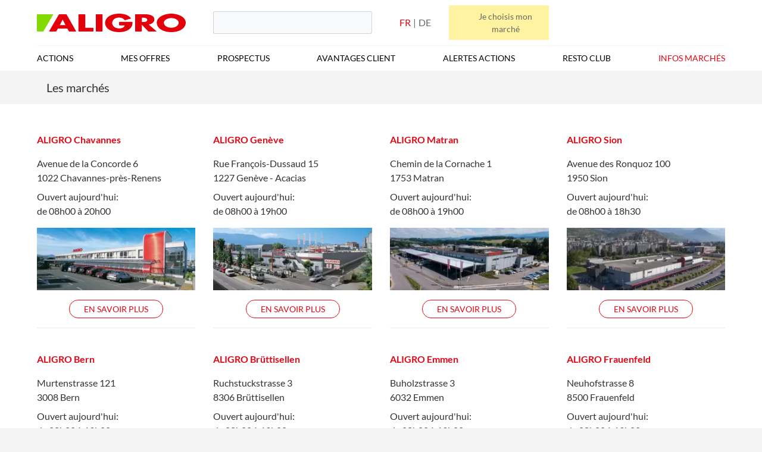

--- FILE ---
content_type: text/html; charset=UTF-8
request_url: https://www.aligro.ch/marches?force=1
body_size: 11781
content:
<!DOCTYPE html>
<html lang="fr">
<head>
	<meta charset="UTF-8" />
	<meta http-equiv="X-UA-Compatible" content="IE=edge">
	<meta name="viewport" content="width=device-width, initial-scale=1, shrink-to-fit=no">
	<meta name="robots" content="index,follow">	<meta name="sentry-trace" content="bfc2652767a443b4be764cfc5e49371e-6f8f8c1000914188" />
	<meta name="baggage" content="sentry-trace_id=bfc2652767a443b4be764cfc5e49371e,sentry-sample_rand=0.66177,sentry-public_key=04dbd8462be24716a9516e9d70878a9f,sentry-release=website%40v1.8.0.5,sentry-environment=production" />
	<title>	Horaires d&#039;ouverture, adresse et coordonnées des 14 magasins ALIGRO
</title>
	<!-- ICONS -->
		<link rel="icon" sizes="16x16" type="image/png" href="/favicon-16x16.png"><link rel="icon" sizes="32x32" type="image/png" href="/favicon-32x32.png"><link rel="icon" sizes="96x96" type="image/png" href="/favicon-96x96.png"><link rel="apple-touch-icon" sizes="57x57" type="image/png" href="/apple-icon-57x57.png"><link rel="apple-touch-icon" sizes="60x60" type="image/png" href="/apple-icon-60x60.png"><link rel="apple-touch-icon" sizes="72x72" type="image/png" href="/apple-icon-72x72.png"><link rel="apple-touch-icon" sizes="76x76" type="image/png" href="/apple-icon-76x76.png"><link rel="apple-touch-icon" sizes="114x114" type="image/png" href="/apple-icon-114x114.png"><link rel="apple-touch-icon" sizes="120x120" type="image/png" href="/apple-icon-120x120.png"><link rel="apple-touch-icon" sizes="144x144" type="image/png" href="/apple-icon-144x144.png"><link rel="apple-touch-icon" sizes="152x152" type="image/png" href="/apple-icon-152x152.png"><link rel="apple-touch-icon" sizes="180x180" type="image/png" href="/apple-icon-180x180.png"><link rel="apple-touch-icon" type="image/png" href="/apple-icon-precomposed.png">
	<link rel="mask-icon" type="image/png" href="/favicon.png">
	<link rel="manifest" href="/manifest.json">
	<!-- STYLES / SCRIPTS -->
			<link rel="stylesheet" href="/build/412.c71fcfff.css" data-turbo-track="reload"><link rel="stylesheet" href="/build/789.1f50f963.css" data-turbo-track="reload"><link rel="stylesheet" href="/build/app.cca3aa70.css" data-turbo-track="reload">
		<link rel="stylesheet" href="/build/vue.d62c0fa3.css" data-turbo-track="reload">
		<!-- Polyfills -->
	<!-- Cookie Consent by TermsFeed https://www.TermsFeed.com -->
<script type="text/javascript" src="https://www.termsfeed.com/public/cookie-consent/4.1.0/cookie-consent.js" defer charset="UTF-8"></script>
<!-- End Cookie Consent by TermsFeed https://www.TermsFeed.com -->
			<script src="/build/runtime.c58bf3bb.js" defer data-turbo-track="reload" data-cookie-consent="strictly-necessary"></script><script src="/build/921.78fc42cf.js" defer data-turbo-track="reload" data-cookie-consent="strictly-necessary"></script><script src="/build/742.6ba124bf.js" defer data-turbo-track="reload" data-cookie-consent="strictly-necessary"></script><script src="/build/412.7b1e16d3.js" defer data-turbo-track="reload" data-cookie-consent="strictly-necessary"></script><script src="/build/927.31bd310f.js" defer data-turbo-track="reload" data-cookie-consent="strictly-necessary"></script><script src="/build/app.7f480971.js" defer data-turbo-track="reload" data-cookie-consent="strictly-necessary"></script>
		<script src="/build/760.b0049925.js" defer data-turbo-track="reload" data-cookie-consent="strictly-necessary"></script><script src="/build/973.c621e2d4.js" defer data-turbo-track="reload" data-cookie-consent="strictly-necessary"></script><script src="/build/224.7bad7bf1.js" defer data-turbo-track="reload" data-cookie-consent="strictly-necessary"></script><script src="/build/vue.c666e3b4.js" defer data-turbo-track="reload" data-cookie-consent="strictly-necessary"></script>
	<!-- Google Tag Manager -->
		<script type="text/plain" data-cookie-consent="targeting">
		(function(w,d,s,l,i){w[l]=w[l]||[];w[l].push({'gtm.start': new Date().getTime(),event:'gtm.js'});var f=d.getElementsByTagName(s)[0],j=d.createElement(s),dl=l!='dataLayer'?'&l='+l:'';j.async=true;j.src='https://www.googletagmanager.com/gtm.js?id='+i+dl;f.parentNode.insertBefore(j,f);})(window,document,'script','dataLayer','GTM-5JL3882');
		</script>
		<!-- End Google Tag Manager --><link rel="canonical" href="https://www.aligro.ch/marches?force=1" />
			<meta name="google" content="notranslate">
		<meta name="application-name" content="ALIGRO">
		<meta name="apple-mobile-web-app-title" content="ALIGRO">
		<meta name="msapplication-config" content="/browserconfig.xml">
				<meta name="description" content="Toutes les informations sur les marchés ALIGRO: horaires d&#039;ouverture, adresse et coordonnées de contact.">
	<meta name="keywords" content="aligro, cca, ccaligro, magasins, marché, horaire, ouverture, ouvert, contact, téléphone, adresse, plan, accès, grossiste, en gros, alimentaire, gastronomie, fraicheur, qualité, restaurateur, détaillant, gros consommateur, actions">

				<meta property="og:locale" content="fr_FR" />
	<meta property="og:locale:alternate" content="de_DE" />
	<meta property="og:type" content="website" />
	<meta property="og:title" content="	Horaires d&amp;#039;ouverture, adresse et coordonnées des 14 magasins ALIGRO
" />
	<meta property="og:description" content="Toutes les informations sur les marchés ALIGRO: horaires d&#039;ouverture, adresse et coordonnées de contact." />
	<meta property="og:url" content="https://www.aligro.ch/marches?force=1" />
	<meta property="og:site_name" content="Aligro" />
						<meta name="twitter:card" content="summary" />
		<meta name="twitter:url" content="https://www.aligro.ch/marches?force=1" />
	<meta name="twitter:description" content="Toutes les informations sur les marchés ALIGRO: horaires d&#039;ouverture, adresse et coordonnées de contact." />
	<meta name="twitter:title" content="	Horaires d&amp;#039;ouverture, adresse et coordonnées des 14 magasins ALIGRO
" />

	</head>
<body data-turbo="false"><!-- Google Tag Manager (noscript) -->
		<noscript><iframe src="https://www.googletagmanager.com/ns.html?id=GTM-5JL3882" height="0" width="0" style="display:none;visibility:hidden"></iframe></noscript>
		<!-- End Google Tag Manager (noscript) --><div id="wrapper">
								

<header id="aligro-shared-header" class="aligro-shared-element" data-controller="header">
	<div class="container d-none d-lg-block header-top pb-0">
		<div class="row align-items-stretch pt-lg-3 pt-xl-0">
			<div class="col-lg-4 col-xl-3 text-left align-self-center">
				<a href="/particulier" class="brand">
					<img src="/build/svg/logo_2018_spaceless.f28474ce.svg" alt="ALIGRO" title="ALIGRO" width="250px" height="33px" loading="lazy">
				</a>
			</div>
			<div class="col-lg-3 align-self-center">
				<auto-complete
										actions-start-date="2026-01-19 00:00:00"
					actions-end-date="2026-01-24 23:59:59"
					next-week-actions-start-date="2026-01-26 00:00:00"
					next-week-actions-end-date="2026-01-31 23:59:59"
					is-next-week-actions-available=""
					next-actions-availability-start-date="2026-01-21 00:00:00"
				>
					<div class="dropdown w-100">
						<div class="input-group rounded-sm">
							<input type="search" class="form-control dropdown-toggle bg-light border-right-0 font-weight-light" style="border-radius: 3px 0 0 3px !important;"/>
							<div class="pointer input-group-append bg-light">
								<span class="input-group-text bg-transparent" style="border-radius: 0 3px 3px 0 !important;">
									<i class="fa-regular fa-magnifying-glass fa-md text-secondary" aria-hidden="true"></i>
								</span>
							</div>
						</div>
					</div>
				</auto-complete>
			</div>
			<div class="col-lg-1 text-center align-self-center">
									<div class="lang-selector d-flex justify-content-xl-end justify-content-center"><a href="/marches?force=1" class=" active d-none d-xl-block">FR</a><span class="mx-1 text-secondary d-none d-xl-block">|</span><a href="/de/markt?force=1" class=" text-secondary">DE</a></div>
							</div>
			<div class="col-lg-1 col-xl-2 text-center align-self-center">
                                    <div class="market-selector-container market-selector-header">
    <div class="market-selector market-selector-unset">
		<button type="button" class="market-selector-dropdown-btn text-secondary px-2 py-2 px-md-4" data-toggle="dropdown" aria-haspopup="true" aria-expanded="false">
			<span class="market-selector-label text-secondary d-none d-lg-block" data-market-selector-target="label">
				Je choisis mon marché
			</span>
			<span class="market-selector-icon fa-light fa-location-dot text-secondary" aria-hidden="true"></span>
		</button>
		<div class="dropdown-menu dropdown-menu-right" aria-label="Je choisis mon marché">				<a href="/cart/change-market/1" class="dropdown-item custom-control custom-radio ">
					<input type="radio" id="header_market_0" name="header_market" value="1" class="custom-control-input">
					<span class="custom-control-label" for="header_market_0">Chavannes</span>
				</a>				<a href="/cart/change-market/3" class="dropdown-item custom-control custom-radio ">
					<input type="radio" id="header_market_1" name="header_market" value="3" class="custom-control-input">
					<span class="custom-control-label" for="header_market_1">Genève</span>
				</a>				<a href="/cart/change-market/2" class="dropdown-item custom-control custom-radio ">
					<input type="radio" id="header_market_2" name="header_market" value="2" class="custom-control-input">
					<span class="custom-control-label" for="header_market_2">Matran</span>
				</a>				<a href="/cart/change-market/4" class="dropdown-item custom-control custom-radio ">
					<input type="radio" id="header_market_3" name="header_market" value="4" class="custom-control-input">
					<span class="custom-control-label" for="header_market_3">Sion</span>
				</a>				<a href="/cart/change-market/10" class="dropdown-item custom-control custom-radio ">
					<input type="radio" id="header_market_4" name="header_market" value="10" class="custom-control-input">
					<span class="custom-control-label" for="header_market_4">Bern</span>
				</a>				<a href="/cart/change-market/11" class="dropdown-item custom-control custom-radio ">
					<input type="radio" id="header_market_5" name="header_market" value="11" class="custom-control-input">
					<span class="custom-control-label" for="header_market_5">Brüttisellen</span>
				</a>				<a href="/cart/change-market/13" class="dropdown-item custom-control custom-radio ">
					<input type="radio" id="header_market_6" name="header_market" value="13" class="custom-control-input">
					<span class="custom-control-label" for="header_market_6">Emmen</span>
				</a>				<a href="/cart/change-market/7" class="dropdown-item custom-control custom-radio ">
					<input type="radio" id="header_market_7" name="header_market" value="7" class="custom-control-input">
					<span class="custom-control-label" for="header_market_7">Frauenfeld</span>
				</a>				<a href="/cart/change-market/6" class="dropdown-item custom-control custom-radio ">
					<input type="radio" id="header_market_8" name="header_market" value="6" class="custom-control-input">
					<span class="custom-control-label" for="header_market_8">Gossau SG</span>
				</a>				<a href="/cart/change-market/12" class="dropdown-item custom-control custom-radio ">
					<input type="radio" id="header_market_9" name="header_market" value="12" class="custom-control-input">
					<span class="custom-control-label" for="header_market_9">Pratteln</span>
				</a>				<a href="/cart/change-market/8" class="dropdown-item custom-control custom-radio ">
					<input type="radio" id="header_market_10" name="header_market" value="8" class="custom-control-input">
					<span class="custom-control-label" for="header_market_10">Rapperswil-Jona</span>
				</a>				<a href="/cart/change-market/9" class="dropdown-item custom-control custom-radio ">
					<input type="radio" id="header_market_11" name="header_market" value="9" class="custom-control-input">
					<span class="custom-control-label" for="header_market_11">Sargans</span>
				</a>				<a href="/cart/change-market/5" class="dropdown-item custom-control custom-radio ">
					<input type="radio" id="header_market_12" name="header_market" value="5" class="custom-control-input">
					<span class="custom-control-label" for="header_market_12">Schlieren</span>
				</a>				<a href="/cart/change-market/14" class="dropdown-item custom-control custom-radio ">
					<input type="radio" id="header_market_13" name="header_market" value="14" class="custom-control-input">
					<span class="custom-control-label" for="header_market_13">Spreitenbach</span>
				</a></div>
	</div>
</div>

                			</div>
			<div class="col-lg-3 d-none d-md-block mt-0 pr-0">
				<div class="user-menu-nav">							<div class="row align-items-center justify-content-end flex-nowrap user-menu-anonymous">
								<div class="col-auto">
									<a href="/login" class="anonymous text-decoration-none">
										<i class="fa-light fa-user fa-lg text-secondary"></i>
									</a>
								</div>
								<div class="col-auto pr-xl-3 pr-0">
									<a class="text-secondary user-alert-actions" href="/espace-client/alertes/" data-toggle="tooltip" title="Mes alertes">
												<i class="fa-light fa-bell fa-lg pt-1 "></i>
											</a>
								</div>

								<div class="col-auto">
									<header-cart
										:can-checkout="false">
										<div>
											<button class="btn btn-link btn-cart-rounded" type="button">
												<i class="fa-light fa-cart-shopping icon-cart text-secondary"></i>
											</button>
										</div>
									</header-cart>
								</div>
							</div>
						</div>
			</div>
		</div>
	</div>
	<nav class="navbar navbar-default navbar-static-top navbar-expand-lg p-0">
		<div class="container">
						<div class="row no-gutters align-items-stretch w-100 d-lg-none">
				<div class="col pl-1 pr-2">
					<div class="navbar-header w-100 h-100">
						<a class="d-inline-flex align-items-center h-100" id="navbar-brand-mobile" href="/particulier">
							<img class="img-fluid" alt="ALIGRO" src="/build/svg/logo_2018_spaceless.f28474ce.svg" loading="lazy">
						</a>
					</div>
				</div>
				<div class="col-auto d-lg-none">
					<div class="lang-selector-container d-inline-flex align-items-center h-100 px-2">
											<div class="lang-selector d-flex justify-content-xl-end justify-content-center"><a href="/marches?force=1" class=" active d-none d-xl-block">FR</a><span class="mx-1 text-secondary d-none d-xl-block">|</span><a href="/de/markt?force=1" class=" text-secondary">DE</a></div>
				
					</div>
				</div>

				<div class="col-auto d-lg-none" data-action="click->header#hideMobileNavbar">
					                                            <div class="market-selector-container market-selector-header">
    <div class="market-selector market-selector-unset">
		<button type="button" class="market-selector-dropdown-btn text-secondary px-2 py-2 px-md-4" data-toggle="dropdown" aria-haspopup="true" aria-expanded="false">
			<span class="market-selector-label text-secondary d-none d-lg-block" data-market-selector-target="label">
				Je choisis mon marché
			</span>
			<span class="market-selector-icon fa-light fa-location-dot text-secondary" aria-hidden="true"></span>
		</button>
		<div class="dropdown-menu dropdown-menu-right" aria-label="Je choisis mon marché">				<a href="/cart/change-market/1" class="dropdown-item custom-control custom-radio ">
					<input type="radio" id="header_mobile_market_0" name="header_mobile_market" value="1" class="custom-control-input">
					<span class="custom-control-label" for="header_mobile_market_0">Chavannes</span>
				</a>				<a href="/cart/change-market/3" class="dropdown-item custom-control custom-radio ">
					<input type="radio" id="header_mobile_market_1" name="header_mobile_market" value="3" class="custom-control-input">
					<span class="custom-control-label" for="header_mobile_market_1">Genève</span>
				</a>				<a href="/cart/change-market/2" class="dropdown-item custom-control custom-radio ">
					<input type="radio" id="header_mobile_market_2" name="header_mobile_market" value="2" class="custom-control-input">
					<span class="custom-control-label" for="header_mobile_market_2">Matran</span>
				</a>				<a href="/cart/change-market/4" class="dropdown-item custom-control custom-radio ">
					<input type="radio" id="header_mobile_market_3" name="header_mobile_market" value="4" class="custom-control-input">
					<span class="custom-control-label" for="header_mobile_market_3">Sion</span>
				</a>				<a href="/cart/change-market/10" class="dropdown-item custom-control custom-radio ">
					<input type="radio" id="header_mobile_market_4" name="header_mobile_market" value="10" class="custom-control-input">
					<span class="custom-control-label" for="header_mobile_market_4">Bern</span>
				</a>				<a href="/cart/change-market/11" class="dropdown-item custom-control custom-radio ">
					<input type="radio" id="header_mobile_market_5" name="header_mobile_market" value="11" class="custom-control-input">
					<span class="custom-control-label" for="header_mobile_market_5">Brüttisellen</span>
				</a>				<a href="/cart/change-market/13" class="dropdown-item custom-control custom-radio ">
					<input type="radio" id="header_mobile_market_6" name="header_mobile_market" value="13" class="custom-control-input">
					<span class="custom-control-label" for="header_mobile_market_6">Emmen</span>
				</a>				<a href="/cart/change-market/7" class="dropdown-item custom-control custom-radio ">
					<input type="radio" id="header_mobile_market_7" name="header_mobile_market" value="7" class="custom-control-input">
					<span class="custom-control-label" for="header_mobile_market_7">Frauenfeld</span>
				</a>				<a href="/cart/change-market/6" class="dropdown-item custom-control custom-radio ">
					<input type="radio" id="header_mobile_market_8" name="header_mobile_market" value="6" class="custom-control-input">
					<span class="custom-control-label" for="header_mobile_market_8">Gossau SG</span>
				</a>				<a href="/cart/change-market/12" class="dropdown-item custom-control custom-radio ">
					<input type="radio" id="header_mobile_market_9" name="header_mobile_market" value="12" class="custom-control-input">
					<span class="custom-control-label" for="header_mobile_market_9">Pratteln</span>
				</a>				<a href="/cart/change-market/8" class="dropdown-item custom-control custom-radio ">
					<input type="radio" id="header_mobile_market_10" name="header_mobile_market" value="8" class="custom-control-input">
					<span class="custom-control-label" for="header_mobile_market_10">Rapperswil-Jona</span>
				</a>				<a href="/cart/change-market/9" class="dropdown-item custom-control custom-radio ">
					<input type="radio" id="header_mobile_market_11" name="header_mobile_market" value="9" class="custom-control-input">
					<span class="custom-control-label" for="header_mobile_market_11">Sargans</span>
				</a>				<a href="/cart/change-market/5" class="dropdown-item custom-control custom-radio ">
					<input type="radio" id="header_mobile_market_12" name="header_mobile_market" value="5" class="custom-control-input">
					<span class="custom-control-label" for="header_mobile_market_12">Schlieren</span>
				</a>				<a href="/cart/change-market/14" class="dropdown-item custom-control custom-radio ">
					<input type="radio" id="header_mobile_market_13" name="header_mobile_market" value="14" class="custom-control-input">
					<span class="custom-control-label" for="header_mobile_market_13">Spreitenbach</span>
				</a></div>
	</div>
</div>

                    				</div>
				<div class="col-auto">						<a href="/login" class="d-inline-flex align-items-center h-100 px-2 btn-toggleable">
							<i class="fa-light fa-user fa-lg btn-toggleable-primary text-secondary"></i>
							<i class="fa-regular fa-xmark fa-lg btn-toggleable-secondary" aria-hidden="true"></i>
						</a>
									</div>
				<div class="col-auto d-flex align-items-center">
					<a class="text-secondary user-alert-actions" href="/espace-client/alertes/" data-toggle="tooltip" title="Mes alertes">
												<i class="fa-light fa-bell fa-lg pt-1 "></i>
											</a>
				</div>
			</div>
			<div class="w-100 px-0 px-lg-2 mb-2 d-flex d-lg-none justify-content-between align-items-center">
				<div class="col-auto pl-0 pb-0">
					<div class="navbar-left h-100">
						<button type="button" class="navbar-toggle collapsed btn-toggleable text-secondary pl-0" data-action="click->header#toggleMobileNavbar" data-header-target="navbarToggle" aria-expanded="false" aria-controls="navbar" aria-label="Toggle navbar">
							<i class="fa-regular fa-bars fa-lg btn-toggleable-primary" aria-hidden="true"></i>
							<i class="fa-regular fa-xmark fa-lg btn-toggleable-secondary" aria-hidden="true"></i>
						</button>
					</div>
				</div>
				<auto-complete
					class="w-100"
										actions-start-date="2026-01-19 00:00:00"
					actions-end-date="2026-01-24 23:59:59"
					next-week-actions-start-date="2026-01-26 00:00:00"
					next-week-actions-end-date="2026-01-31 23:59:59"
					is-next-week-actions-available=""
					next-actions-availability-start-date="2026-01-21 00:00:00"
				>
					<div class="dropdown w-100">
						<div class="input-group rounded-sm">
							<input type="search" class="form-control dropdown-toggle bg-light border-right-0 font-weight-light" style="border-radius: 3px 0 0 3px !important;"/>
							<div class="pointer input-group-append bg-light">
								<span class="input-group-text bg-transparent" style="border-radius: 0 3px 3px 0 !important;">
									<i class="fa-regular fa-magnifying-glass fa-md text-secondary" aria-hidden="true"></i>
								</span>
							</div>
						</div>
					</div>
				</auto-complete>
				<div class="col-auto pr-0 pb-0" data-action="click->header#hideMobileNavbar">
					<header-cart :interactive="false" class="d-flex align-items-center h-100">
						<a class="btn btn-link text-decoration-none pr-0" href="/cart" style="line-height: normal">
							<i class="fa-light fa-cart-shopping text-secondary" style="font-size: 1.5em"></i>
						</a>
					</header-cart>
				</div>
			</div>
			<div id="navbar" class="px-lg-0" data-header-target="navbar">
				<div class="row no-gutters align-items-lg-center w-100">
					<div class="col">
												<ul class="nav navbar-nav menu-list-level-0 d-lg-flex justify-content-lg-between"><li class="level-0  d-lg-table-cell">
		<a href="/actions">Actions</a>
	</li><li class="level-0  d-lg-table-cell">
		<a href="/espace-client/actions-personnalisees/">Mes offres</a>
	</li><li class="level-0  d-lg-table-cell">
		<a href="/documents/prospectus">Prospectus</a>
	</li><li class="level-0  d-lg-table-cell">
		<a href="/pages/fr/services/avantages-clients/">Avantages client</a>
	</li><li class="level-0  d-lg-table-cell">
		<a href="/pages/fr/news/recevez-une-alerte-lorsquun-produit-qui-vous-interesse-est-en-action/">Alertes actions</a>
	</li><li class="level-0  d-lg-table-cell">
		<a href="/pages/fr/services/resto-club/">Resto Club</a>
	</li><li class="level-0  active d-lg-table-cell">
		<a href="/marches">Infos marchés</a>
	</li></ul>						<ul class="pl-0 menu-list-level-0 d-lg-none" role="menubar" aria-multiselectable="false" data-action="keydown->header#onKeyboardNavigation" data-header-menu-param="navigation" data-header-target="mainMobileMenu"><li class="mobile-nav-menu-level level-0" role="none" aria-expanded="false"><a href="#actions" class="mobile-nav-menu-link" role="menuitem" data-action="click->header#showSubMenu" aria-haspopup="true" aria-expanded="false" aria-controls="actions" tabindex="0">
				<span>Actions</span>
				<span class="mobile-nav-menu-link-icon fa fa-sm fa-chevron-right"></span>
			</a>

			<ul class="mobile-nav-submenu-level" id="actions" role="group" aria-hidden="true" data-header-target="submenu">
				<li class="mobile-nav-menu-level level-1 d-block">
					<a href="#back" tabindex="-1" class="mobile-nav-menu-link mobile-nav-menu-link-back" data-action="click->header#hideSubMenu">
						<span class="fa fa-chevron-left fa-fw"></span>
						<span>Actions</span>
					</a>
				</li>
												<li class="mobile-nav-menu-level level-1">
					<a href="/actions" class="mobile-nav-menu-link" role="menuitem">
						<span>Tout découvrir</span>
						<span class="mobile-nav-menu-link-icon fa fa-sm fa-chevron-right"></span>
					</a>
				</li><li class="mobile-nav-menu-level level-1" role="none" aria-expanded="false"><a href="#fruits,l&#x00E9;gumes" class="mobile-nav-menu-link" role="menuitem" data-action="click->header#showSubMenu" aria-haspopup="true" aria-expanded="false" aria-controls="fruits,l&#x00E9;gumes" tabindex="-1">
				<span>Fruits, légumes</span>
				<span class="mobile-nav-menu-link-icon fa fa-sm fa-chevron-right"></span>
			</a>

			<ul class="mobile-nav-submenu-level" id="fruits,l&#x00E9;gumes" role="group" aria-hidden="true" data-header-target="submenu">
				<li class="mobile-nav-menu-level level-2 d-block">
					<a href="#back" tabindex="-1" class="mobile-nav-menu-link mobile-nav-menu-link-back" data-action="click->header#hideSubMenu">
						<span class="fa fa-chevron-left fa-fw"></span>
						<span>Fruits, légumes</span>
					</a>
				</li>
												<li class="mobile-nav-menu-level level-2">
					<a href="/actions/10-fruits-legumes" class="mobile-nav-menu-link" role="menuitem">
						<span>Tout découvrir</span>
						<span class="mobile-nav-menu-link-icon fa fa-sm fa-chevron-right"></span>
					</a>
				</li><li class="mobile-nav-menu-level level-2" role="none"><a href="/actions/1010-fruits" class="mobile-nav-menu-link" role="menuitem">
				<span>Fruits</span>
				<span class="mobile-nav-menu-link-icon fa fa-sm fa-chevron-right"></span>
			</a></li><li class="mobile-nav-menu-level level-2" role="none"><a href="/actions/1011-legumes" class="mobile-nav-menu-link" role="menuitem">
				<span>Légumes</span>
				<span class="mobile-nav-menu-link-icon fa fa-sm fa-chevron-right"></span>
			</a></li><li class="mobile-nav-menu-level level-2" role="none"><a href="/actions/1012-champignons" class="mobile-nav-menu-link" role="menuitem">
				<span>Champignons</span>
				<span class="mobile-nav-menu-link-icon fa fa-sm fa-chevron-right"></span>
			</a></li><li class="mobile-nav-menu-level level-2" role="none"><a href="/actions/1013-prets-a-l-emploi" class="mobile-nav-menu-link" role="menuitem">
				<span>Prêts à l'emploi</span>
				<span class="mobile-nav-menu-link-icon fa fa-sm fa-chevron-right"></span>
			</a></li><li class="mobile-nav-menu-level level-2" role="none"><a href="/actions/1014-herbes-aromatiques" class="mobile-nav-menu-link" role="menuitem">
				<span>Herbes aromatiques</span>
				<span class="mobile-nav-menu-link-icon fa fa-sm fa-chevron-right"></span>
			</a></li><li class="mobile-nav-menu-level level-2" role="none"><a href="/actions/1015-surgeles-fruits-legumes" class="mobile-nav-menu-link" role="menuitem">
				<span>Surgelés (fruits, légumes)</span>
				<span class="mobile-nav-menu-link-icon fa fa-sm fa-chevron-right"></span>
			</a></li></ul></li><li class="mobile-nav-menu-level level-1" role="none" aria-expanded="false"><a href="#viande,charcuterie" class="mobile-nav-menu-link" role="menuitem" data-action="click->header#showSubMenu" aria-haspopup="true" aria-expanded="false" aria-controls="viande,charcuterie" tabindex="-1">
				<span>Viande, charcuterie</span>
				<span class="mobile-nav-menu-link-icon fa fa-sm fa-chevron-right"></span>
			</a>

			<ul class="mobile-nav-submenu-level" id="viande,charcuterie" role="group" aria-hidden="true" data-header-target="submenu">
				<li class="mobile-nav-menu-level level-2 d-block">
					<a href="#back" tabindex="-1" class="mobile-nav-menu-link mobile-nav-menu-link-back" data-action="click->header#hideSubMenu">
						<span class="fa fa-chevron-left fa-fw"></span>
						<span>Viande, charcuterie</span>
					</a>
				</li>
												<li class="mobile-nav-menu-level level-2">
					<a href="/actions/11-viande-charcuterie" class="mobile-nav-menu-link" role="menuitem">
						<span>Tout découvrir</span>
						<span class="mobile-nav-menu-link-icon fa fa-sm fa-chevron-right"></span>
					</a>
				</li><li class="mobile-nav-menu-level level-2" role="none"><a href="/actions/1110-boeuf" class="mobile-nav-menu-link" role="menuitem">
				<span>Boeuf</span>
				<span class="mobile-nav-menu-link-icon fa fa-sm fa-chevron-right"></span>
			</a></li><li class="mobile-nav-menu-level level-2" role="none"><a href="/actions/1111-porc" class="mobile-nav-menu-link" role="menuitem">
				<span>Porc</span>
				<span class="mobile-nav-menu-link-icon fa fa-sm fa-chevron-right"></span>
			</a></li><li class="mobile-nav-menu-level level-2" role="none"><a href="/actions/1112-volaille-et-lapin" class="mobile-nav-menu-link" role="menuitem">
				<span>Volaille et lapin</span>
				<span class="mobile-nav-menu-link-icon fa fa-sm fa-chevron-right"></span>
			</a></li><li class="mobile-nav-menu-level level-2" role="none"><a href="/actions/1113-veau" class="mobile-nav-menu-link" role="menuitem">
				<span>Veau</span>
				<span class="mobile-nav-menu-link-icon fa fa-sm fa-chevron-right"></span>
			</a></li><li class="mobile-nav-menu-level level-2" role="none"><a href="/actions/1114-agneau-autres-viandes" class="mobile-nav-menu-link" role="menuitem">
				<span>Agneau, autres viandes</span>
				<span class="mobile-nav-menu-link-icon fa fa-sm fa-chevron-right"></span>
			</a></li><li class="mobile-nav-menu-level level-2" role="none"><a href="/actions/1115-cheval" class="mobile-nav-menu-link" role="menuitem">
				<span>Cheval</span>
				<span class="mobile-nav-menu-link-icon fa fa-sm fa-chevron-right"></span>
			</a></li><li class="mobile-nav-menu-level level-2" role="none"><a href="/actions/1116-gibier" class="mobile-nav-menu-link" role="menuitem">
				<span>Gibier</span>
				<span class="mobile-nav-menu-link-icon fa fa-sm fa-chevron-right"></span>
			</a></li><li class="mobile-nav-menu-level level-2" role="none"><a href="/actions/1117-saucisses" class="mobile-nav-menu-link" role="menuitem">
				<span>Saucisses</span>
				<span class="mobile-nav-menu-link-icon fa fa-sm fa-chevron-right"></span>
			</a></li><li class="mobile-nav-menu-level level-2" role="none"><a href="/actions/1118-charcuterie" class="mobile-nav-menu-link" role="menuitem">
				<span>Charcuterie</span>
				<span class="mobile-nav-menu-link-icon fa fa-sm fa-chevron-right"></span>
			</a></li><li class="mobile-nav-menu-level level-2" role="none"><a href="/actions/1119-surgeles-viande-charcuterie" class="mobile-nav-menu-link" role="menuitem">
				<span>Surgelés (viande, charcuterie)</span>
				<span class="mobile-nav-menu-link-icon fa fa-sm fa-chevron-right"></span>
			</a></li></ul></li><li class="mobile-nav-menu-level level-1" role="none" aria-expanded="false"><a href="#poissons,fruitsdemer" class="mobile-nav-menu-link" role="menuitem" data-action="click->header#showSubMenu" aria-haspopup="true" aria-expanded="false" aria-controls="poissons,fruitsdemer" tabindex="-1">
				<span>Poissons, fruits de mer</span>
				<span class="mobile-nav-menu-link-icon fa fa-sm fa-chevron-right"></span>
			</a>

			<ul class="mobile-nav-submenu-level" id="poissons,fruitsdemer" role="group" aria-hidden="true" data-header-target="submenu">
				<li class="mobile-nav-menu-level level-2 d-block">
					<a href="#back" tabindex="-1" class="mobile-nav-menu-link mobile-nav-menu-link-back" data-action="click->header#hideSubMenu">
						<span class="fa fa-chevron-left fa-fw"></span>
						<span>Poissons, fruits de mer</span>
					</a>
				</li>
												<li class="mobile-nav-menu-level level-2">
					<a href="/actions/12-poissons-fruits-de-mer" class="mobile-nav-menu-link" role="menuitem">
						<span>Tout découvrir</span>
						<span class="mobile-nav-menu-link-icon fa fa-sm fa-chevron-right"></span>
					</a>
				</li><li class="mobile-nav-menu-level level-2" role="none"><a href="/actions/1210-poissons-fruits-de-mer-frais" class="mobile-nav-menu-link" role="menuitem">
				<span>Poissons, fruits de mer frais</span>
				<span class="mobile-nav-menu-link-icon fa fa-sm fa-chevron-right"></span>
			</a></li><li class="mobile-nav-menu-level level-2" role="none"><a href="/actions/1211-poisson-fume-et-sale" class="mobile-nav-menu-link" role="menuitem">
				<span>Poisson fumé et salé</span>
				<span class="mobile-nav-menu-link-icon fa fa-sm fa-chevron-right"></span>
			</a></li><li class="mobile-nav-menu-level level-2" role="none"><a href="/actions/1212-preparation-a-base-de-poisson" class="mobile-nav-menu-link" role="menuitem">
				<span>Préparation à base de poisson</span>
				<span class="mobile-nav-menu-link-icon fa fa-sm fa-chevron-right"></span>
			</a></li><li class="mobile-nav-menu-level level-2" role="none"><a href="/actions/1213-semi-conserves-et-specialites" class="mobile-nav-menu-link" role="menuitem">
				<span>Semi-conserves et spécialités</span>
				<span class="mobile-nav-menu-link-icon fa fa-sm fa-chevron-right"></span>
			</a></li><li class="mobile-nav-menu-level level-2" role="none"><a href="/actions/1214-surgeles-poissons-fruits-de-mer" class="mobile-nav-menu-link" role="menuitem">
				<span>Surgelés (poissons, fruits de mer)</span>
				<span class="mobile-nav-menu-link-icon fa fa-sm fa-chevron-right"></span>
			</a></li></ul></li><li class="mobile-nav-menu-level level-1" role="none" aria-expanded="false"><a href="#fromages,produitslaitiers,traiteur" class="mobile-nav-menu-link" role="menuitem" data-action="click->header#showSubMenu" aria-haspopup="true" aria-expanded="false" aria-controls="fromages,produitslaitiers,traiteur" tabindex="-1">
				<span>Fromages, produits laitiers, traiteur</span>
				<span class="mobile-nav-menu-link-icon fa fa-sm fa-chevron-right"></span>
			</a>

			<ul class="mobile-nav-submenu-level" id="fromages,produitslaitiers,traiteur" role="group" aria-hidden="true" data-header-target="submenu">
				<li class="mobile-nav-menu-level level-2 d-block">
					<a href="#back" tabindex="-1" class="mobile-nav-menu-link mobile-nav-menu-link-back" data-action="click->header#hideSubMenu">
						<span class="fa fa-chevron-left fa-fw"></span>
						<span>Fromages, produits laitiers, traiteur</span>
					</a>
				</li>
												<li class="mobile-nav-menu-level level-2">
					<a href="/actions/13-fromages-produits-laitiers-traiteur" class="mobile-nav-menu-link" role="menuitem">
						<span>Tout découvrir</span>
						<span class="mobile-nav-menu-link-icon fa fa-sm fa-chevron-right"></span>
					</a>
				</li><li class="mobile-nav-menu-level level-2" role="none"><a href="/actions/1310-fromages" class="mobile-nav-menu-link" role="menuitem">
				<span>Fromages</span>
				<span class="mobile-nav-menu-link-icon fa fa-sm fa-chevron-right"></span>
			</a></li><li class="mobile-nav-menu-level level-2" role="none"><a href="/actions/1311-lait-beurre-creme" class="mobile-nav-menu-link" role="menuitem">
				<span>Lait, beurre, crème</span>
				<span class="mobile-nav-menu-link-icon fa fa-sm fa-chevron-right"></span>
			</a></li><li class="mobile-nav-menu-level level-2" role="none"><a href="/actions/1312-yoghourts-autres-produits-laitiers" class="mobile-nav-menu-link" role="menuitem">
				<span>Yoghourts, autres produits laitiers</span>
				<span class="mobile-nav-menu-link-icon fa fa-sm fa-chevron-right"></span>
			</a></li><li class="mobile-nav-menu-level level-2" role="none"><a href="/actions/1313-oeufs" class="mobile-nav-menu-link" role="menuitem">
				<span>Oeufs</span>
				<span class="mobile-nav-menu-link-icon fa fa-sm fa-chevron-right"></span>
			</a></li><li class="mobile-nav-menu-level level-2" role="none"><a href="/actions/1314-traiteur-et-divers" class="mobile-nav-menu-link" role="menuitem">
				<span>Traiteur et divers</span>
				<span class="mobile-nav-menu-link-icon fa fa-sm fa-chevron-right"></span>
			</a></li><li class="mobile-nav-menu-level level-2" role="none"><a href="/actions/1315-traiteur-surgeles" class="mobile-nav-menu-link" role="menuitem">
				<span>Traiteur surgelés</span>
				<span class="mobile-nav-menu-link-icon fa fa-sm fa-chevron-right"></span>
			</a></li></ul></li><li class="mobile-nav-menu-level level-1" role="none" aria-expanded="false"><a href="#boulangerie,p&#x00E2;tisserie,petitd&#x00E9;jeuner" class="mobile-nav-menu-link" role="menuitem" data-action="click->header#showSubMenu" aria-haspopup="true" aria-expanded="false" aria-controls="boulangerie,p&#x00E2;tisserie,petitd&#x00E9;jeuner" tabindex="-1">
				<span>Boulangerie, pâtisserie, petit déjeuner</span>
				<span class="mobile-nav-menu-link-icon fa fa-sm fa-chevron-right"></span>
			</a>

			<ul class="mobile-nav-submenu-level" id="boulangerie,p&#x00E2;tisserie,petitd&#x00E9;jeuner" role="group" aria-hidden="true" data-header-target="submenu">
				<li class="mobile-nav-menu-level level-2 d-block">
					<a href="#back" tabindex="-1" class="mobile-nav-menu-link mobile-nav-menu-link-back" data-action="click->header#hideSubMenu">
						<span class="fa fa-chevron-left fa-fw"></span>
						<span>Boulangerie, pâtisserie, petit déjeuner</span>
					</a>
				</li>
												<li class="mobile-nav-menu-level level-2">
					<a href="/actions/14-boulangerie-patisserie-petit-dejeuner" class="mobile-nav-menu-link" role="menuitem">
						<span>Tout découvrir</span>
						<span class="mobile-nav-menu-link-icon fa fa-sm fa-chevron-right"></span>
					</a>
				</li><li class="mobile-nav-menu-level level-2" role="none"><a href="/actions/1410-pains-frais" class="mobile-nav-menu-link" role="menuitem">
				<span>Pains frais</span>
				<span class="mobile-nav-menu-link-icon fa fa-sm fa-chevron-right"></span>
			</a></li><li class="mobile-nav-menu-level level-2" role="none"><a href="/actions/1411-patisserie" class="mobile-nav-menu-link" role="menuitem">
				<span>Pâtisserie</span>
				<span class="mobile-nav-menu-link-icon fa fa-sm fa-chevron-right"></span>
			</a></li><li class="mobile-nav-menu-level level-2" role="none"><a href="/actions/1412-a-tartiner" class="mobile-nav-menu-link" role="menuitem">
				<span>À tartiner</span>
				<span class="mobile-nav-menu-link-icon fa fa-sm fa-chevron-right"></span>
			</a></li><li class="mobile-nav-menu-level level-2" role="none"><a href="/actions/1413-pains-biscottes" class="mobile-nav-menu-link" role="menuitem">
				<span>Pains, biscottes</span>
				<span class="mobile-nav-menu-link-icon fa fa-sm fa-chevron-right"></span>
			</a></li><li class="mobile-nav-menu-level level-2" role="none"><a href="/actions/1414-cereales-et-mueslis" class="mobile-nav-menu-link" role="menuitem">
				<span>Céréales et mueslis</span>
				<span class="mobile-nav-menu-link-icon fa fa-sm fa-chevron-right"></span>
			</a></li><li class="mobile-nav-menu-level level-2" role="none"><a href="/actions/1415-ingredients-pour-la-patisserie" class="mobile-nav-menu-link" role="menuitem">
				<span>Ingrédients pour la pâtisserie</span>
				<span class="mobile-nav-menu-link-icon fa fa-sm fa-chevron-right"></span>
			</a></li><li class="mobile-nav-menu-level level-2" role="none"><a href="/actions/1416-surgeles-boulangerie-patisserie" class="mobile-nav-menu-link" role="menuitem">
				<span>Surgelés (boulangerie, pâtisserie)</span>
				<span class="mobile-nav-menu-link-icon fa fa-sm fa-chevron-right"></span>
			</a></li></ul></li><li class="mobile-nav-menu-level level-1" role="none" aria-expanded="false"><a href="#glaces,gla&#x00E7;ons,dessertsglac&#x00E9;s" class="mobile-nav-menu-link" role="menuitem" data-action="click->header#showSubMenu" aria-haspopup="true" aria-expanded="false" aria-controls="glaces,gla&#x00E7;ons,dessertsglac&#x00E9;s" tabindex="-1">
				<span>Glaces, glaçons, desserts glacés</span>
				<span class="mobile-nav-menu-link-icon fa fa-sm fa-chevron-right"></span>
			</a>

			<ul class="mobile-nav-submenu-level" id="glaces,gla&#x00E7;ons,dessertsglac&#x00E9;s" role="group" aria-hidden="true" data-header-target="submenu">
				<li class="mobile-nav-menu-level level-2 d-block">
					<a href="#back" tabindex="-1" class="mobile-nav-menu-link mobile-nav-menu-link-back" data-action="click->header#hideSubMenu">
						<span class="fa fa-chevron-left fa-fw"></span>
						<span>Glaces, glaçons, desserts glacés</span>
					</a>
				</li>
												<li class="mobile-nav-menu-level level-2">
					<a href="/actions/15-glaces-glacons-desserts-glaces" class="mobile-nav-menu-link" role="menuitem">
						<span>Tout découvrir</span>
						<span class="mobile-nav-menu-link-icon fa fa-sm fa-chevron-right"></span>
					</a>
				</li><li class="mobile-nav-menu-level level-2" role="none"><a href="/actions/1510-glaces" class="mobile-nav-menu-link" role="menuitem">
				<span>Glaces</span>
				<span class="mobile-nav-menu-link-icon fa fa-sm fa-chevron-right"></span>
			</a></li><li class="mobile-nav-menu-level level-2" role="none"><a href="/actions/1511-sorbets" class="mobile-nav-menu-link" role="menuitem">
				<span>Sorbets</span>
				<span class="mobile-nav-menu-link-icon fa fa-sm fa-chevron-right"></span>
			</a></li><li class="mobile-nav-menu-level level-2" role="none"><a href="/actions/1512-sucettes-glacees" class="mobile-nav-menu-link" role="menuitem">
				<span>Sucettes glacées</span>
				<span class="mobile-nav-menu-link-icon fa fa-sm fa-chevron-right"></span>
			</a></li><li class="mobile-nav-menu-level level-2" role="none"><a href="/actions/1513-cornets-et-gobelets-glaces" class="mobile-nav-menu-link" role="menuitem">
				<span>Cornets et gobelets glacés</span>
				<span class="mobile-nav-menu-link-icon fa fa-sm fa-chevron-right"></span>
			</a></li><li class="mobile-nav-menu-level level-2" role="none"><a href="/actions/1514-buches-cakes-et-roulades-surgeles" class="mobile-nav-menu-link" role="menuitem">
				<span>Bûches, cakes et roulades surgelés</span>
				<span class="mobile-nav-menu-link-icon fa fa-sm fa-chevron-right"></span>
			</a></li><li class="mobile-nav-menu-level level-2" role="none"><a href="/actions/1515-tourtes-glacees" class="mobile-nav-menu-link" role="menuitem">
				<span>Tourtes glacées</span>
				<span class="mobile-nav-menu-link-icon fa fa-sm fa-chevron-right"></span>
			</a></li><li class="mobile-nav-menu-level level-2" role="none"><a href="/actions/1516-glacons" class="mobile-nav-menu-link" role="menuitem">
				<span>Glaçons</span>
				<span class="mobile-nav-menu-link-icon fa fa-sm fa-chevron-right"></span>
			</a></li></ul></li><li class="mobile-nav-menu-level level-1" role="none" aria-expanded="false"><a href="#bi&#x00E8;res,boissons,caf&#x00E9;,th&#x00E9;" class="mobile-nav-menu-link" role="menuitem" data-action="click->header#showSubMenu" aria-haspopup="true" aria-expanded="false" aria-controls="bi&#x00E8;res,boissons,caf&#x00E9;,th&#x00E9;" tabindex="-1">
				<span>Bières, boissons, café, thé</span>
				<span class="mobile-nav-menu-link-icon fa fa-sm fa-chevron-right"></span>
			</a>

			<ul class="mobile-nav-submenu-level" id="bi&#x00E8;res,boissons,caf&#x00E9;,th&#x00E9;" role="group" aria-hidden="true" data-header-target="submenu">
				<li class="mobile-nav-menu-level level-2 d-block">
					<a href="#back" tabindex="-1" class="mobile-nav-menu-link mobile-nav-menu-link-back" data-action="click->header#hideSubMenu">
						<span class="fa fa-chevron-left fa-fw"></span>
						<span>Bières, boissons, café, thé</span>
					</a>
				</li>
												<li class="mobile-nav-menu-level level-2">
					<a href="/actions/16-bieres-boissons-cafe-the" class="mobile-nav-menu-link" role="menuitem">
						<span>Tout découvrir</span>
						<span class="mobile-nav-menu-link-icon fa fa-sm fa-chevron-right"></span>
					</a>
				</li><li class="mobile-nav-menu-level level-2" role="none"><a href="/actions/1610-bieres" class="mobile-nav-menu-link" role="menuitem">
				<span>Bières</span>
				<span class="mobile-nav-menu-link-icon fa fa-sm fa-chevron-right"></span>
			</a></li><li class="mobile-nav-menu-level level-2" role="none"><a href="/actions/1611-limonades-sodas" class="mobile-nav-menu-link" role="menuitem">
				<span>Limonades, sodas</span>
				<span class="mobile-nav-menu-link-icon fa fa-sm fa-chevron-right"></span>
			</a></li><li class="mobile-nav-menu-level level-2" role="none"><a href="/actions/1612-the-froid" class="mobile-nav-menu-link" role="menuitem">
				<span>Thé froid</span>
				<span class="mobile-nav-menu-link-icon fa fa-sm fa-chevron-right"></span>
			</a></li><li class="mobile-nav-menu-level level-2" role="none"><a href="/actions/1613-boissons-energisantes" class="mobile-nav-menu-link" role="menuitem">
				<span>Boissons énergisantes</span>
				<span class="mobile-nav-menu-link-icon fa fa-sm fa-chevron-right"></span>
			</a></li><li class="mobile-nav-menu-level level-2" role="none"><a href="/actions/1614-sirops" class="mobile-nav-menu-link" role="menuitem">
				<span>Sirops</span>
				<span class="mobile-nav-menu-link-icon fa fa-sm fa-chevron-right"></span>
			</a></li><li class="mobile-nav-menu-level level-2" role="none"><a href="/actions/1615-jus-de-fruits-et-legumes" class="mobile-nav-menu-link" role="menuitem">
				<span>Jus de fruits et légumes</span>
				<span class="mobile-nav-menu-link-icon fa fa-sm fa-chevron-right"></span>
			</a></li><li class="mobile-nav-menu-level level-2" role="none"><a href="/actions/1616-eaux-minerales" class="mobile-nav-menu-link" role="menuitem">
				<span>Eaux minérales</span>
				<span class="mobile-nav-menu-link-icon fa fa-sm fa-chevron-right"></span>
			</a></li><li class="mobile-nav-menu-level level-2" role="none"><a href="/actions/1617-cafe" class="mobile-nav-menu-link" role="menuitem">
				<span>Café</span>
				<span class="mobile-nav-menu-link-icon fa fa-sm fa-chevron-right"></span>
			</a></li><li class="mobile-nav-menu-level level-2" role="none"><a href="/actions/1618-the" class="mobile-nav-menu-link" role="menuitem">
				<span>Thé</span>
				<span class="mobile-nav-menu-link-icon fa fa-sm fa-chevron-right"></span>
			</a></li><li class="mobile-nav-menu-level level-2" role="none"><a href="/actions/1619-boissons-solubles" class="mobile-nav-menu-link" role="menuitem">
				<span>Boissons solubles</span>
				<span class="mobile-nav-menu-link-icon fa fa-sm fa-chevron-right"></span>
			</a></li></ul></li><li class="mobile-nav-menu-level level-1" role="none" aria-expanded="false"><a href="#vins,mousseux" class="mobile-nav-menu-link" role="menuitem" data-action="click->header#showSubMenu" aria-haspopup="true" aria-expanded="false" aria-controls="vins,mousseux" tabindex="-1">
				<span>Vins, mousseux</span>
				<span class="mobile-nav-menu-link-icon fa fa-sm fa-chevron-right"></span>
			</a>

			<ul class="mobile-nav-submenu-level" id="vins,mousseux" role="group" aria-hidden="true" data-header-target="submenu">
				<li class="mobile-nav-menu-level level-2 d-block">
					<a href="#back" tabindex="-1" class="mobile-nav-menu-link mobile-nav-menu-link-back" data-action="click->header#hideSubMenu">
						<span class="fa fa-chevron-left fa-fw"></span>
						<span>Vins, mousseux</span>
					</a>
				</li>
												<li class="mobile-nav-menu-level level-2">
					<a href="/actions/17-vins-mousseux" class="mobile-nav-menu-link" role="menuitem">
						<span>Tout découvrir</span>
						<span class="mobile-nav-menu-link-icon fa fa-sm fa-chevron-right"></span>
					</a>
				</li><li class="mobile-nav-menu-level level-2" role="none"><a href="/actions/1710-vins-rouges-de-suisse" class="mobile-nav-menu-link" role="menuitem">
				<span>Vins rouges de Suisse</span>
				<span class="mobile-nav-menu-link-icon fa fa-sm fa-chevron-right"></span>
			</a></li><li class="mobile-nav-menu-level level-2" role="none"><a href="/actions/1711-vins-rouges-etrangers" class="mobile-nav-menu-link" role="menuitem">
				<span>Vins rouges étrangers</span>
				<span class="mobile-nav-menu-link-icon fa fa-sm fa-chevron-right"></span>
			</a></li><li class="mobile-nav-menu-level level-2" role="none"><a href="/actions/1712-vins-blancs-de-suisse" class="mobile-nav-menu-link" role="menuitem">
				<span>Vins blancs de Suisse</span>
				<span class="mobile-nav-menu-link-icon fa fa-sm fa-chevron-right"></span>
			</a></li><li class="mobile-nav-menu-level level-2" role="none"><a href="/actions/1713-vins-blancs-etrangers" class="mobile-nav-menu-link" role="menuitem">
				<span>Vins blancs étrangers</span>
				<span class="mobile-nav-menu-link-icon fa fa-sm fa-chevron-right"></span>
			</a></li><li class="mobile-nav-menu-level level-2" role="none"><a href="/actions/1714-vins-roses-de-suisse" class="mobile-nav-menu-link" role="menuitem">
				<span>Vins rosés de Suisse</span>
				<span class="mobile-nav-menu-link-icon fa fa-sm fa-chevron-right"></span>
			</a></li><li class="mobile-nav-menu-level level-2" role="none"><a href="/actions/1715-vins-roses-etrangers" class="mobile-nav-menu-link" role="menuitem">
				<span>Vins rosés étrangers</span>
				<span class="mobile-nav-menu-link-icon fa fa-sm fa-chevron-right"></span>
			</a></li><li class="mobile-nav-menu-level level-2" role="none"><a href="/actions/1716-autres-vins" class="mobile-nav-menu-link" role="menuitem">
				<span>Autres vins</span>
				<span class="mobile-nav-menu-link-icon fa fa-sm fa-chevron-right"></span>
			</a></li><li class="mobile-nav-menu-level level-2" role="none"><a href="/actions/1717-champagnes-mousseux" class="mobile-nav-menu-link" role="menuitem">
				<span>Champagnes, mousseux</span>
				<span class="mobile-nav-menu-link-icon fa fa-sm fa-chevron-right"></span>
			</a></li><li class="mobile-nav-menu-level level-2" role="none"><a href="/actions/1718-vins-et-mousseux-sans-alcool" class="mobile-nav-menu-link" role="menuitem">
				<span>Vins et mousseux sans alcool</span>
				<span class="mobile-nav-menu-link-icon fa fa-sm fa-chevron-right"></span>
			</a></li></ul></li><li class="mobile-nav-menu-level level-1" role="none" aria-expanded="false"><a href="#spiritueux,ap&#x00E9;ritifs,liqueurs" class="mobile-nav-menu-link" role="menuitem" data-action="click->header#showSubMenu" aria-haspopup="true" aria-expanded="false" aria-controls="spiritueux,ap&#x00E9;ritifs,liqueurs" tabindex="-1">
				<span>Spiritueux, apéritifs, liqueurs</span>
				<span class="mobile-nav-menu-link-icon fa fa-sm fa-chevron-right"></span>
			</a>

			<ul class="mobile-nav-submenu-level" id="spiritueux,ap&#x00E9;ritifs,liqueurs" role="group" aria-hidden="true" data-header-target="submenu">
				<li class="mobile-nav-menu-level level-2 d-block">
					<a href="#back" tabindex="-1" class="mobile-nav-menu-link mobile-nav-menu-link-back" data-action="click->header#hideSubMenu">
						<span class="fa fa-chevron-left fa-fw"></span>
						<span>Spiritueux, apéritifs, liqueurs</span>
					</a>
				</li>
												<li class="mobile-nav-menu-level level-2">
					<a href="/actions/18-spiritueux-aperitifs-liqueurs" class="mobile-nav-menu-link" role="menuitem">
						<span>Tout découvrir</span>
						<span class="mobile-nav-menu-link-icon fa fa-sm fa-chevron-right"></span>
					</a>
				</li><li class="mobile-nav-menu-level level-2" role="none"><a href="/actions/1810-spiritueux" class="mobile-nav-menu-link" role="menuitem">
				<span>Spiritueux</span>
				<span class="mobile-nav-menu-link-icon fa fa-sm fa-chevron-right"></span>
			</a></li><li class="mobile-nav-menu-level level-2" role="none"><a href="/actions/1811-aperitifs" class="mobile-nav-menu-link" role="menuitem">
				<span>Apéritifs</span>
				<span class="mobile-nav-menu-link-icon fa fa-sm fa-chevron-right"></span>
			</a></li><li class="mobile-nav-menu-level level-2" role="none"><a href="/actions/1812-grappa-cognac-eaux-de-vie-de-vin" class="mobile-nav-menu-link" role="menuitem">
				<span>Grappa, Cognac, eaux-de vie de vin</span>
				<span class="mobile-nav-menu-link-icon fa fa-sm fa-chevron-right"></span>
			</a></li><li class="mobile-nav-menu-level level-2" role="none"><a href="/actions/1813-eaux-de-vie-de-fruits" class="mobile-nav-menu-link" role="menuitem">
				<span>Eaux-de-vie de fruits</span>
				<span class="mobile-nav-menu-link-icon fa fa-sm fa-chevron-right"></span>
			</a></li><li class="mobile-nav-menu-level level-2" role="none"><a href="/actions/1814-liqueurs" class="mobile-nav-menu-link" role="menuitem">
				<span>Liqueurs</span>
				<span class="mobile-nav-menu-link-icon fa fa-sm fa-chevron-right"></span>
			</a></li><li class="mobile-nav-menu-level level-2" role="none"><a href="/actions/1815-alcopops" class="mobile-nav-menu-link" role="menuitem">
				<span>Alcopops</span>
				<span class="mobile-nav-menu-link-icon fa fa-sm fa-chevron-right"></span>
			</a></li><li class="mobile-nav-menu-level level-2" role="none"><a href="/actions/1816-alcools-divers" class="mobile-nav-menu-link" role="menuitem">
				<span>Alcools divers</span>
				<span class="mobile-nav-menu-link-icon fa fa-sm fa-chevron-right"></span>
			</a></li></ul></li><li class="mobile-nav-menu-level level-1" role="none" aria-expanded="false"><a href="#produitsdebase,condiments,conserves" class="mobile-nav-menu-link" role="menuitem" data-action="click->header#showSubMenu" aria-haspopup="true" aria-expanded="false" aria-controls="produitsdebase,condiments,conserves" tabindex="-1">
				<span>Produits de base, condiments, conserves</span>
				<span class="mobile-nav-menu-link-icon fa fa-sm fa-chevron-right"></span>
			</a>

			<ul class="mobile-nav-submenu-level" id="produitsdebase,condiments,conserves" role="group" aria-hidden="true" data-header-target="submenu">
				<li class="mobile-nav-menu-level level-2 d-block">
					<a href="#back" tabindex="-1" class="mobile-nav-menu-link mobile-nav-menu-link-back" data-action="click->header#hideSubMenu">
						<span class="fa fa-chevron-left fa-fw"></span>
						<span>Produits de base, condiments, conserves</span>
					</a>
				</li>
												<li class="mobile-nav-menu-level level-2">
					<a href="/actions/19-produits-de-base-condiments-conserves" class="mobile-nav-menu-link" role="menuitem">
						<span>Tout découvrir</span>
						<span class="mobile-nav-menu-link-icon fa fa-sm fa-chevron-right"></span>
					</a>
				</li><li class="mobile-nav-menu-level level-2" role="none"><a href="/actions/1910-produits-de-base" class="mobile-nav-menu-link" role="menuitem">
				<span>Produits de base</span>
				<span class="mobile-nav-menu-link-icon fa fa-sm fa-chevron-right"></span>
			</a></li><li class="mobile-nav-menu-level level-2" role="none"><a href="/actions/1911-condiments" class="mobile-nav-menu-link" role="menuitem">
				<span>Condiments</span>
				<span class="mobile-nav-menu-link-icon fa fa-sm fa-chevron-right"></span>
			</a></li><li class="mobile-nav-menu-level level-2" role="none"><a href="/actions/1912-conserves-plats-prepares" class="mobile-nav-menu-link" role="menuitem">
				<span>Conserves, plats préparés</span>
				<span class="mobile-nav-menu-link-icon fa fa-sm fa-chevron-right"></span>
			</a></li><li class="mobile-nav-menu-level level-2" role="none"><a href="/actions/1913-pour-les-bebes" class="mobile-nav-menu-link" role="menuitem">
				<span>Pour les bébés</span>
				<span class="mobile-nav-menu-link-icon fa fa-sm fa-chevron-right"></span>
			</a></li><li class="mobile-nav-menu-level level-2" role="none"><a href="/actions/1914-pour-les-animaux" class="mobile-nav-menu-link" role="menuitem">
				<span>Pour les animaux</span>
				<span class="mobile-nav-menu-link-icon fa fa-sm fa-chevron-right"></span>
			</a></li></ul></li><li class="mobile-nav-menu-level level-1" role="none" aria-expanded="false"><a href="#snacks,confiseries" class="mobile-nav-menu-link" role="menuitem" data-action="click->header#showSubMenu" aria-haspopup="true" aria-expanded="false" aria-controls="snacks,confiseries" tabindex="-1">
				<span>Snacks, confiseries</span>
				<span class="mobile-nav-menu-link-icon fa fa-sm fa-chevron-right"></span>
			</a>

			<ul class="mobile-nav-submenu-level" id="snacks,confiseries" role="group" aria-hidden="true" data-header-target="submenu">
				<li class="mobile-nav-menu-level level-2 d-block">
					<a href="#back" tabindex="-1" class="mobile-nav-menu-link mobile-nav-menu-link-back" data-action="click->header#hideSubMenu">
						<span class="fa fa-chevron-left fa-fw"></span>
						<span>Snacks, confiseries</span>
					</a>
				</li>
												<li class="mobile-nav-menu-level level-2">
					<a href="/actions/20-snacks-confiseries" class="mobile-nav-menu-link" role="menuitem">
						<span>Tout découvrir</span>
						<span class="mobile-nav-menu-link-icon fa fa-sm fa-chevron-right"></span>
					</a>
				</li><li class="mobile-nav-menu-level level-2" role="none"><a href="/actions/2010-snacks-sales" class="mobile-nav-menu-link" role="menuitem">
				<span>Snacks salés</span>
				<span class="mobile-nav-menu-link-icon fa fa-sm fa-chevron-right"></span>
			</a></li><li class="mobile-nav-menu-level level-2" role="none"><a href="/actions/2011-chocolats" class="mobile-nav-menu-link" role="menuitem">
				<span>Chocolats</span>
				<span class="mobile-nav-menu-link-icon fa fa-sm fa-chevron-right"></span>
			</a></li><li class="mobile-nav-menu-level level-2" role="none"><a href="/actions/2012-biscuits" class="mobile-nav-menu-link" role="menuitem">
				<span>Biscuits</span>
				<span class="mobile-nav-menu-link-icon fa fa-sm fa-chevron-right"></span>
			</a></li><li class="mobile-nav-menu-level level-2" role="none"><a href="/actions/2013-confiserie-bonbons" class="mobile-nav-menu-link" role="menuitem">
				<span>Confiserie, bonbons</span>
				<span class="mobile-nav-menu-link-icon fa fa-sm fa-chevron-right"></span>
			</a></li><li class="mobile-nav-menu-level level-2" role="none"><a href="/actions/2014-fruits-secs-noix" class="mobile-nav-menu-link" role="menuitem">
				<span>Fruits secs, noix</span>
				<span class="mobile-nav-menu-link-icon fa fa-sm fa-chevron-right"></span>
			</a></li></ul></li><li class="mobile-nav-menu-level level-1" role="none" aria-expanded="false"><a href="#tabac" class="mobile-nav-menu-link" role="menuitem" data-action="click->header#showSubMenu" aria-haspopup="true" aria-expanded="false" aria-controls="tabac" tabindex="-1">
				<span>Tabac</span>
				<span class="mobile-nav-menu-link-icon fa fa-sm fa-chevron-right"></span>
			</a>

			<ul class="mobile-nav-submenu-level" id="tabac" role="group" aria-hidden="true" data-header-target="submenu">
				<li class="mobile-nav-menu-level level-2 d-block">
					<a href="#back" tabindex="-1" class="mobile-nav-menu-link mobile-nav-menu-link-back" data-action="click->header#hideSubMenu">
						<span class="fa fa-chevron-left fa-fw"></span>
						<span>Tabac</span>
					</a>
				</li>
												<li class="mobile-nav-menu-level level-2">
					<a href="/actions/21-tabac" class="mobile-nav-menu-link" role="menuitem">
						<span>Tout découvrir</span>
						<span class="mobile-nav-menu-link-icon fa fa-sm fa-chevron-right"></span>
					</a>
				</li><li class="mobile-nav-menu-level level-2" role="none"><a href="/actions/2110-cigarettes" class="mobile-nav-menu-link" role="menuitem">
				<span>Cigarettes</span>
				<span class="mobile-nav-menu-link-icon fa fa-sm fa-chevron-right"></span>
			</a></li><li class="mobile-nav-menu-level level-2" role="none"><a href="/actions/2111-tabacs" class="mobile-nav-menu-link" role="menuitem">
				<span>Tabacs</span>
				<span class="mobile-nav-menu-link-icon fa fa-sm fa-chevron-right"></span>
			</a></li><li class="mobile-nav-menu-level level-2" role="none"><a href="/actions/2112-cigarillos" class="mobile-nav-menu-link" role="menuitem">
				<span>Cigarillos</span>
				<span class="mobile-nav-menu-link-icon fa fa-sm fa-chevron-right"></span>
			</a></li><li class="mobile-nav-menu-level level-2" role="none"><a href="/actions/2113-cigares" class="mobile-nav-menu-link" role="menuitem">
				<span>Cigares</span>
				<span class="mobile-nav-menu-link-icon fa fa-sm fa-chevron-right"></span>
			</a></li><li class="mobile-nav-menu-level level-2" role="none"><a href="/actions/2114-vapes-pods" class="mobile-nav-menu-link" role="menuitem">
				<span>Vapes, pods</span>
				<span class="mobile-nav-menu-link-icon fa fa-sm fa-chevron-right"></span>
			</a></li><li class="mobile-nav-menu-level level-2" role="none"><a href="/actions/2115-cbd" class="mobile-nav-menu-link" role="menuitem">
				<span>CBD</span>
				<span class="mobile-nav-menu-link-icon fa fa-sm fa-chevron-right"></span>
			</a></li><li class="mobile-nav-menu-level level-2" role="none"><a href="/actions/2116-accessoires-briquets" class="mobile-nav-menu-link" role="menuitem">
				<span>Accessoires, briquets</span>
				<span class="mobile-nav-menu-link-icon fa fa-sm fa-chevron-right"></span>
			</a></li></ul></li><li class="mobile-nav-menu-level level-1" role="none" aria-expanded="false"><a href="#cosm&#x00E9;tique,hygi&#x00E8;ne" class="mobile-nav-menu-link" role="menuitem" data-action="click->header#showSubMenu" aria-haspopup="true" aria-expanded="false" aria-controls="cosm&#x00E9;tique,hygi&#x00E8;ne" tabindex="-1">
				<span>Cosmétique, hygiène</span>
				<span class="mobile-nav-menu-link-icon fa fa-sm fa-chevron-right"></span>
			</a>

			<ul class="mobile-nav-submenu-level" id="cosm&#x00E9;tique,hygi&#x00E8;ne" role="group" aria-hidden="true" data-header-target="submenu">
				<li class="mobile-nav-menu-level level-2 d-block">
					<a href="#back" tabindex="-1" class="mobile-nav-menu-link mobile-nav-menu-link-back" data-action="click->header#hideSubMenu">
						<span class="fa fa-chevron-left fa-fw"></span>
						<span>Cosmétique, hygiène</span>
					</a>
				</li>
												<li class="mobile-nav-menu-level level-2">
					<a href="/actions/22-cosmetique-hygiene" class="mobile-nav-menu-link" role="menuitem">
						<span>Tout découvrir</span>
						<span class="mobile-nav-menu-link-icon fa fa-sm fa-chevron-right"></span>
					</a>
				</li><li class="mobile-nav-menu-level level-2" role="none"><a href="/actions/2210-papier-de-toilette" class="mobile-nav-menu-link" role="menuitem">
				<span>Papier de toilette</span>
				<span class="mobile-nav-menu-link-icon fa fa-sm fa-chevron-right"></span>
			</a></li><li class="mobile-nav-menu-level level-2" role="none"><a href="/actions/2211-mouchoirs" class="mobile-nav-menu-link" role="menuitem">
				<span>Mouchoirs</span>
				<span class="mobile-nav-menu-link-icon fa fa-sm fa-chevron-right"></span>
			</a></li><li class="mobile-nav-menu-level level-2" role="none"><a href="/actions/2212-soin-du-corps" class="mobile-nav-menu-link" role="menuitem">
				<span>Soin du corps</span>
				<span class="mobile-nav-menu-link-icon fa fa-sm fa-chevron-right"></span>
			</a></li><li class="mobile-nav-menu-level level-2" role="none"><a href="/actions/2213-soin-du-visage" class="mobile-nav-menu-link" role="menuitem">
				<span>Soin du visage</span>
				<span class="mobile-nav-menu-link-icon fa fa-sm fa-chevron-right"></span>
			</a></li><li class="mobile-nav-menu-level level-2" role="none"><a href="/actions/2214-soin-des-cheveux" class="mobile-nav-menu-link" role="menuitem">
				<span>Soin des cheveux</span>
				<span class="mobile-nav-menu-link-icon fa fa-sm fa-chevron-right"></span>
			</a></li><li class="mobile-nav-menu-level level-2" role="none"><a href="/actions/2215-hygiene" class="mobile-nav-menu-link" role="menuitem">
				<span>Hygiène</span>
				<span class="mobile-nav-menu-link-icon fa fa-sm fa-chevron-right"></span>
			</a></li><li class="mobile-nav-menu-level level-2" role="none"><a href="/actions/2216-accessoires-de-toilette" class="mobile-nav-menu-link" role="menuitem">
				<span>Accessoires de toilette</span>
				<span class="mobile-nav-menu-link-icon fa fa-sm fa-chevron-right"></span>
			</a></li></ul></li><li class="mobile-nav-menu-level level-1" role="none" aria-expanded="false"><a href="#entretien,nettoyage" class="mobile-nav-menu-link" role="menuitem" data-action="click->header#showSubMenu" aria-haspopup="true" aria-expanded="false" aria-controls="entretien,nettoyage" tabindex="-1">
				<span>Entretien, nettoyage</span>
				<span class="mobile-nav-menu-link-icon fa fa-sm fa-chevron-right"></span>
			</a>

			<ul class="mobile-nav-submenu-level" id="entretien,nettoyage" role="group" aria-hidden="true" data-header-target="submenu">
				<li class="mobile-nav-menu-level level-2 d-block">
					<a href="#back" tabindex="-1" class="mobile-nav-menu-link mobile-nav-menu-link-back" data-action="click->header#hideSubMenu">
						<span class="fa fa-chevron-left fa-fw"></span>
						<span>Entretien, nettoyage</span>
					</a>
				</li>
												<li class="mobile-nav-menu-level level-2">
					<a href="/actions/23-entretien-nettoyage" class="mobile-nav-menu-link" role="menuitem">
						<span>Tout découvrir</span>
						<span class="mobile-nav-menu-link-icon fa fa-sm fa-chevron-right"></span>
					</a>
				</li><li class="mobile-nav-menu-level level-2" role="none"><a href="/actions/2310-lessives" class="mobile-nav-menu-link" role="menuitem">
				<span>Lessives</span>
				<span class="mobile-nav-menu-link-icon fa fa-sm fa-chevron-right"></span>
			</a></li><li class="mobile-nav-menu-level level-2" role="none"><a href="/actions/2311-produits-vaisselle" class="mobile-nav-menu-link" role="menuitem">
				<span>Produits vaisselle</span>
				<span class="mobile-nav-menu-link-icon fa fa-sm fa-chevron-right"></span>
			</a></li><li class="mobile-nav-menu-level level-2" role="none"><a href="/actions/2312-produits-de-nettoyage" class="mobile-nav-menu-link" role="menuitem">
				<span>Produits de nettoyage</span>
				<span class="mobile-nav-menu-link-icon fa fa-sm fa-chevron-right"></span>
			</a></li><li class="mobile-nav-menu-level level-2" role="none"><a href="/actions/2313-essuie-mains-essuie-tout" class="mobile-nav-menu-link" role="menuitem">
				<span>Essuie-mains, essuie-tout</span>
				<span class="mobile-nav-menu-link-icon fa fa-sm fa-chevron-right"></span>
			</a></li><li class="mobile-nav-menu-level level-2" role="none"><a href="/actions/2314-sacs-poubelles" class="mobile-nav-menu-link" role="menuitem">
				<span>Sacs poubelles</span>
				<span class="mobile-nav-menu-link-icon fa fa-sm fa-chevron-right"></span>
			</a></li><li class="mobile-nav-menu-level level-2" role="none"><a href="/actions/2315-materiel-pour-nettoyage" class="mobile-nav-menu-link" role="menuitem">
				<span>Matériel pour nettoyage</span>
				<span class="mobile-nav-menu-link-icon fa fa-sm fa-chevron-right"></span>
			</a></li><li class="mobile-nav-menu-level level-2" role="none"><a href="/actions/2316-entretien" class="mobile-nav-menu-link" role="menuitem">
				<span>Entretien</span>
				<span class="mobile-nav-menu-link-icon fa fa-sm fa-chevron-right"></span>
			</a></li></ul></li><li class="mobile-nav-menu-level level-1" role="none" aria-expanded="false"><a href="#mat&#x00E9;rieljetable,d&#x00E9;coration" class="mobile-nav-menu-link" role="menuitem" data-action="click->header#showSubMenu" aria-haspopup="true" aria-expanded="false" aria-controls="mat&#x00E9;rieljetable,d&#x00E9;coration" tabindex="-1">
				<span>Matériel jetable, décoration</span>
				<span class="mobile-nav-menu-link-icon fa fa-sm fa-chevron-right"></span>
			</a>

			<ul class="mobile-nav-submenu-level" id="mat&#x00E9;rieljetable,d&#x00E9;coration" role="group" aria-hidden="true" data-header-target="submenu">
				<li class="mobile-nav-menu-level level-2 d-block">
					<a href="#back" tabindex="-1" class="mobile-nav-menu-link mobile-nav-menu-link-back" data-action="click->header#hideSubMenu">
						<span class="fa fa-chevron-left fa-fw"></span>
						<span>Matériel jetable, décoration</span>
					</a>
				</li>
												<li class="mobile-nav-menu-level level-2">
					<a href="/actions/24-materiel-jetable-decoration" class="mobile-nav-menu-link" role="menuitem">
						<span>Tout découvrir</span>
						<span class="mobile-nav-menu-link-icon fa fa-sm fa-chevron-right"></span>
					</a>
				</li><li class="mobile-nav-menu-level level-2" role="none"><a href="/actions/2410-vaisselle-jetable" class="mobile-nav-menu-link" role="menuitem">
				<span>Vaisselle jetable</span>
				<span class="mobile-nav-menu-link-icon fa fa-sm fa-chevron-right"></span>
			</a></li><li class="mobile-nav-menu-level level-2" role="none"><a href="/actions/2411-article-en-papier" class="mobile-nav-menu-link" role="menuitem">
				<span>Article en papier</span>
				<span class="mobile-nav-menu-link-icon fa fa-sm fa-chevron-right"></span>
			</a></li><li class="mobile-nav-menu-level level-2" role="none"><a href="/actions/2412-materiel-d-emballage" class="mobile-nav-menu-link" role="menuitem">
				<span>Matériel d'Emballage</span>
				<span class="mobile-nav-menu-link-icon fa fa-sm fa-chevron-right"></span>
			</a></li><li class="mobile-nav-menu-level level-2" role="none"><a href="/actions/2413-articles-pour-bar" class="mobile-nav-menu-link" role="menuitem">
				<span>Articles pour Bar</span>
				<span class="mobile-nav-menu-link-icon fa fa-sm fa-chevron-right"></span>
			</a></li><li class="mobile-nav-menu-level level-2" role="none"><a href="/actions/2414-bougies-decorations" class="mobile-nav-menu-link" role="menuitem">
				<span>Bougies, décorations</span>
				<span class="mobile-nav-menu-link-icon fa fa-sm fa-chevron-right"></span>
			</a></li></ul></li><li class="mobile-nav-menu-level level-1" role="none" aria-expanded="false"><a href="#equipement,textiles" class="mobile-nav-menu-link" role="menuitem" data-action="click->header#showSubMenu" aria-haspopup="true" aria-expanded="false" aria-controls="equipement,textiles" tabindex="-1">
				<span>Equipement, textiles</span>
				<span class="mobile-nav-menu-link-icon fa fa-sm fa-chevron-right"></span>
			</a>

			<ul class="mobile-nav-submenu-level" id="equipement,textiles" role="group" aria-hidden="true" data-header-target="submenu">
				<li class="mobile-nav-menu-level level-2 d-block">
					<a href="#back" tabindex="-1" class="mobile-nav-menu-link mobile-nav-menu-link-back" data-action="click->header#hideSubMenu">
						<span class="fa fa-chevron-left fa-fw"></span>
						<span>Equipement, textiles</span>
					</a>
				</li>
												<li class="mobile-nav-menu-level level-2">
					<a href="/actions/25-equipement-textiles" class="mobile-nav-menu-link" role="menuitem">
						<span>Tout découvrir</span>
						<span class="mobile-nav-menu-link-icon fa fa-sm fa-chevron-right"></span>
					</a>
				</li><li class="mobile-nav-menu-level level-2" role="none"><a href="/actions/2510-equipement-de-cuisine" class="mobile-nav-menu-link" role="menuitem">
				<span>Equipement de cuisine</span>
				<span class="mobile-nav-menu-link-icon fa fa-sm fa-chevron-right"></span>
			</a></li><li class="mobile-nav-menu-level level-2" role="none"><a href="/actions/2511-textiles" class="mobile-nav-menu-link" role="menuitem">
				<span>Textiles</span>
				<span class="mobile-nav-menu-link-icon fa fa-sm fa-chevron-right"></span>
			</a></li><li class="mobile-nav-menu-level level-2" role="none"><a href="/actions/2512-papeterie-jeux-et-livres" class="mobile-nav-menu-link" role="menuitem">
				<span>Papeterie, jeux et livres</span>
				<span class="mobile-nav-menu-link-icon fa fa-sm fa-chevron-right"></span>
			</a></li><li class="mobile-nav-menu-level level-2" role="none"><a href="/actions/2513-camping-et-jardin" class="mobile-nav-menu-link" role="menuitem">
				<span>Camping et jardin</span>
				<span class="mobile-nav-menu-link-icon fa fa-sm fa-chevron-right"></span>
			</a></li><li class="mobile-nav-menu-level level-2" role="none"><a href="/actions/2514-meubles-de-jardin" class="mobile-nav-menu-link" role="menuitem">
				<span>Meubles de jardin</span>
				<span class="mobile-nav-menu-link-icon fa fa-sm fa-chevron-right"></span>
			</a></li></ul></li></ul></li><li class="mobile-nav-menu-level level-0" role="none"><a href="/espace-client/actions-personnalisees/" class="mobile-nav-menu-link" role="menuitem">
				<span>Mes offres</span>
				<span class="mobile-nav-menu-link-icon fa fa-sm fa-chevron-right"></span>
			</a></li><li class="mobile-nav-menu-level level-0" role="none"><a href="/documents/prospectus" class="mobile-nav-menu-link" role="menuitem">
				<span>Prospectus</span>
				<span class="mobile-nav-menu-link-icon fa fa-sm fa-chevron-right"></span>
			</a></li><li class="mobile-nav-menu-level level-0" role="none"><a href="/pages/fr/services/avantages-clients/" class="mobile-nav-menu-link" role="menuitem">
				<span>Avantages client</span>
				<span class="mobile-nav-menu-link-icon fa fa-sm fa-chevron-right"></span>
			</a></li><li class="mobile-nav-menu-level level-0" role="none"><a href="/pages/fr/news/recevez-une-alerte-lorsquun-produit-qui-vous-interesse-est-en-action/" class="mobile-nav-menu-link" role="menuitem">
				<span>Alertes actions</span>
				<span class="mobile-nav-menu-link-icon fa fa-sm fa-chevron-right"></span>
			</a></li><li class="mobile-nav-menu-level level-0" role="none"><a href="/pages/fr/services/resto-club/" class="mobile-nav-menu-link" role="menuitem">
				<span>Resto Club</span>
				<span class="mobile-nav-menu-link-icon fa fa-sm fa-chevron-right"></span>
			</a></li><li class="mobile-nav-menu-level level-0" role="none"><a href="/marches" class="mobile-nav-menu-link" role="menuitem">
				<span>Infos marchés</span>
				<span class="mobile-nav-menu-link-icon fa fa-sm fa-chevron-right"></span>
			</a></li></ul>
					</div>
				</div>
			</div>
		</div>
	</nav>
	<autocomplete-overlay />
</header>


							<div class="toast-container">							</div>			
						<main id="app">
					<section class="market-view">
		<header class="page-section pb-0">
			<div class="container">
				<nav class="navbar">
					<h1 class="navbar-brand mb-0" href="/espace-client/">
						Les marchés
					</h1>
				</nav>
			</div>
		</header>
		<section class="page-section page-section-white pt-3">
			<div class="container">
				<div class="row markets-list"><div class="col-sm-6 col-md-4 col-lg-3 market">
							<p class="font-weight-bold text-center text-sm-left">
								<a href="/marche/1-aligro-chavannes" class="text-primary">
									ALIGRO Chavannes
								</a>
							</p>
							<div class="row align-items-center">
								<div class="col col-sm-12">
									<address class="mb-2">
										Avenue de la Concorde 6<br/>1022 Chavannes-près-Renens
									</address><p class="show-schedule">
											Ouvert aujourd'hui:<br>de <span class="schedule">08h00 à 20h00</span>
										</p></div>
								<div class="col col-sm-12">
									<img class="market-image img-fluid" alt="Chavannes" src="https://www.aligro.ch/media/cache/market_small/uploads/markets/59fb5760578c6.jpg" loading="lazy" crossorigin="anonymous" referrerpolicy="strict-origin"></div>
							</div>
							<div class="read-more text-center mt-3">
								<a href="/marche/1-aligro-chavannes" class="btn btn-sm rounded btn-outline-primary text-uppercase px-4">EN SAVOIR PLUS</a>
							</div>
							<hr>
						</div><div class="col-sm-6 col-md-4 col-lg-3 market">
							<p class="font-weight-bold text-center text-sm-left">
								<a href="/marche/3-aligro-geneve" class="text-primary">
									ALIGRO Genève
								</a>
							</p>
							<div class="row align-items-center">
								<div class="col col-sm-12">
									<address class="mb-2">
										Rue François-Dussaud 15<br/>1227 Genève - Acacias
									</address><p class="show-schedule">
											Ouvert aujourd'hui:<br>de <span class="schedule">08h00 à 19h00</span>
										</p></div>
								<div class="col col-sm-12">
									<img class="market-image img-fluid" alt="Genève" src="https://www.aligro.ch/media/cache/market_small/uploads/markets/59fb57e98fe0a.jpg" loading="lazy" crossorigin="anonymous" referrerpolicy="strict-origin"></div>
							</div>
							<div class="read-more text-center mt-3">
								<a href="/marche/3-aligro-geneve" class="btn btn-sm rounded btn-outline-primary text-uppercase px-4">EN SAVOIR PLUS</a>
							</div>
							<hr>
						</div><div class="col-sm-6 col-md-4 col-lg-3 market">
							<p class="font-weight-bold text-center text-sm-left">
								<a href="/marche/2-aligro-matran" class="text-primary">
									ALIGRO Matran
								</a>
							</p>
							<div class="row align-items-center">
								<div class="col col-sm-12">
									<address class="mb-2">
										Chemin de la Cornache 1<br/>1753 Matran
									</address><p class="show-schedule">
											Ouvert aujourd'hui:<br>de <span class="schedule">08h00 à 19h00</span>
										</p></div>
								<div class="col col-sm-12">
									<img class="market-image img-fluid" alt="Matran" src="https://www.aligro.ch/media/cache/market_small/uploads/markets/5a255f2fc5733.jpg" loading="lazy" crossorigin="anonymous" referrerpolicy="strict-origin"></div>
							</div>
							<div class="read-more text-center mt-3">
								<a href="/marche/2-aligro-matran" class="btn btn-sm rounded btn-outline-primary text-uppercase px-4">EN SAVOIR PLUS</a>
							</div>
							<hr>
						</div><div class="col-sm-6 col-md-4 col-lg-3 market">
							<p class="font-weight-bold text-center text-sm-left">
								<a href="/marche/4-aligro-sion" class="text-primary">
									ALIGRO Sion
								</a>
							</p>
							<div class="row align-items-center">
								<div class="col col-sm-12">
									<address class="mb-2">
										Avenue des Ronquoz 100<br/>1950 Sion
									</address><p class="show-schedule">
											Ouvert aujourd'hui:<br>de <span class="schedule">08h00 à 18h30</span>
										</p></div>
								<div class="col col-sm-12">
									<img class="market-image img-fluid" alt="Sion" src="https://www.aligro.ch/media/cache/market_small/uploads/markets/59fb57d591bb5.jpg" loading="lazy" crossorigin="anonymous" referrerpolicy="strict-origin"></div>
							</div>
							<div class="read-more text-center mt-3">
								<a href="/marche/4-aligro-sion" class="btn btn-sm rounded btn-outline-primary text-uppercase px-4">EN SAVOIR PLUS</a>
							</div>
							<hr>
						</div><div class="col-sm-6 col-md-4 col-lg-3 market">
							<p class="font-weight-bold text-center text-sm-left">
								<a href="/marche/10-aligro-bern" class="text-primary">
									ALIGRO Bern
								</a>
							</p>
							<div class="row align-items-center">
								<div class="col col-sm-12">
									<address class="mb-2">
										Murtenstrasse 121<br/>3008 Bern
									</address><p class="show-schedule">
											Ouvert aujourd'hui:<br>de <span class="schedule">08h00 à 19h00</span>
										</p></div>
								<div class="col col-sm-12">
									<img class="market-image img-fluid" alt="Bern" src="https://www.aligro.ch/media/cache/market_small/uploads/markets/5f7c855eb6638278619689.jpg" loading="lazy" crossorigin="anonymous" referrerpolicy="strict-origin"></div>
							</div>
							<div class="read-more text-center mt-3">
								<a href="/marche/10-aligro-bern" class="btn btn-sm rounded btn-outline-primary text-uppercase px-4">EN SAVOIR PLUS</a>
							</div>
							<hr>
						</div><div class="col-sm-6 col-md-4 col-lg-3 market">
							<p class="font-weight-bold text-center text-sm-left">
								<a href="/marche/11-aligro-bruttisellen" class="text-primary">
									ALIGRO Brüttisellen
								</a>
							</p>
							<div class="row align-items-center">
								<div class="col col-sm-12">
									<address class="mb-2">
										Ruchstuckstrasse 3<br/>8306 Brüttisellen
									</address><p class="show-schedule">
											Ouvert aujourd'hui:<br>de <span class="schedule">08h00 à 19h00</span>
										</p></div>
								<div class="col col-sm-12">
									<img class="market-image img-fluid" alt="Brüttisellen" src="https://www.aligro.ch/media/cache/market_small/uploads/markets/60a627d074311568615380.jpg" loading="lazy" crossorigin="anonymous" referrerpolicy="strict-origin"></div>
							</div>
							<div class="read-more text-center mt-3">
								<a href="/marche/11-aligro-bruttisellen" class="btn btn-sm rounded btn-outline-primary text-uppercase px-4">EN SAVOIR PLUS</a>
							</div>
							<hr>
						</div><div class="col-sm-6 col-md-4 col-lg-3 market">
							<p class="font-weight-bold text-center text-sm-left">
								<a href="/marche/13-aligro-emmen" class="text-primary">
									ALIGRO Emmen
								</a>
							</p>
							<div class="row align-items-center">
								<div class="col col-sm-12">
									<address class="mb-2">
										Buholzstrasse 3<br/>6032 Emmen
									</address><p class="show-schedule">
											Ouvert aujourd'hui:<br>de <span class="schedule">08h00 à 19h00</span>
										</p></div>
								<div class="col col-sm-12">
									<img class="market-image img-fluid" alt="Emmen" src="https://www.aligro.ch/media/cache/market_small/uploads/markets/60a627fcc503b483431455.jpg" loading="lazy" crossorigin="anonymous" referrerpolicy="strict-origin"></div>
							</div>
							<div class="read-more text-center mt-3">
								<a href="/marche/13-aligro-emmen" class="btn btn-sm rounded btn-outline-primary text-uppercase px-4">EN SAVOIR PLUS</a>
							</div>
							<hr>
						</div><div class="col-sm-6 col-md-4 col-lg-3 market">
							<p class="font-weight-bold text-center text-sm-left">
								<a href="/marche/7-aligro-frauenfeld" class="text-primary">
									ALIGRO Frauenfeld
								</a>
							</p>
							<div class="row align-items-center">
								<div class="col col-sm-12">
									<address class="mb-2">
										Neuhofstrasse 8<br/>8500 Frauenfeld
									</address><p class="show-schedule">
											Ouvert aujourd'hui:<br>de <span class="schedule">08h00 à 19h00</span>
										</p></div>
								<div class="col col-sm-12">
									<img class="market-image img-fluid" alt="Frauenfeld" src="https://www.aligro.ch/media/cache/market_small/uploads/markets/60a627935d16a167102428.jpg" loading="lazy" crossorigin="anonymous" referrerpolicy="strict-origin"></div>
							</div>
							<div class="read-more text-center mt-3">
								<a href="/marche/7-aligro-frauenfeld" class="btn btn-sm rounded btn-outline-primary text-uppercase px-4">EN SAVOIR PLUS</a>
							</div>
							<hr>
						</div><div class="col-sm-6 col-md-4 col-lg-3 market">
							<p class="font-weight-bold text-center text-sm-left">
								<a href="/marche/6-aligro-gossau-sg" class="text-primary">
									ALIGRO Gossau SG
								</a>
							</p>
							<div class="row align-items-center">
								<div class="col col-sm-12">
									<address class="mb-2">
										Mooswiesstrasse 42<br/>9200 Gossau SG
									</address><p class="show-schedule">
											Ouvert aujourd'hui:<br>de <span class="schedule">08h00 à 19h00</span>
										</p></div>
								<div class="col col-sm-12">
									<img class="market-image img-fluid" alt="Gossau SG" src="https://www.aligro.ch/media/cache/market_small/uploads/markets/60a62761529a8355350106.jpg" loading="lazy" crossorigin="anonymous" referrerpolicy="strict-origin"></div>
							</div>
							<div class="read-more text-center mt-3">
								<a href="/marche/6-aligro-gossau-sg" class="btn btn-sm rounded btn-outline-primary text-uppercase px-4">EN SAVOIR PLUS</a>
							</div>
							<hr>
						</div><div class="col-sm-6 col-md-4 col-lg-3 market">
							<p class="font-weight-bold text-center text-sm-left">
								<a href="/marche/12-aligro-pratteln" class="text-primary">
									ALIGRO Pratteln
								</a>
							</p>
							<div class="row align-items-center">
								<div class="col col-sm-12">
									<address class="mb-2">
										Dürrenhübelstrasse 6<br/>4133 Pratteln
									</address><p class="show-schedule">
											Ouvert aujourd'hui:<br>de <span class="schedule">08h00 à 19h00</span>
										</p></div>
								<div class="col col-sm-12">
									<img class="market-image img-fluid" alt="Pratteln" src="https://www.aligro.ch/media/cache/market_small/uploads/markets/67c02f01886cf820075468.jpg" loading="lazy" crossorigin="anonymous" referrerpolicy="strict-origin"></div>
							</div>
							<div class="read-more text-center mt-3">
								<a href="/marche/12-aligro-pratteln" class="btn btn-sm rounded btn-outline-primary text-uppercase px-4">EN SAVOIR PLUS</a>
							</div>
							<hr>
						</div><div class="col-sm-6 col-md-4 col-lg-3 market">
							<p class="font-weight-bold text-center text-sm-left">
								<a href="/marche/8-aligro-rapperswil-jona" class="text-primary">
									ALIGRO Rapperswil-Jona
								</a>
							</p>
							<div class="row align-items-center">
								<div class="col col-sm-12">
									<address class="mb-2">
										Rütistrasse 155<br/>8645 Jona
									</address><p class="show-schedule">
											Ouvert aujourd'hui:<br>de <span class="schedule">08h00 à 19h00</span>
										</p></div>
								<div class="col col-sm-12">
									<img class="market-image img-fluid" alt="Rapperswil-Jona" src="https://www.aligro.ch/media/cache/market_small/uploads/markets/60a6279ee1258910107848.jpg" loading="lazy" crossorigin="anonymous" referrerpolicy="strict-origin"></div>
							</div>
							<div class="read-more text-center mt-3">
								<a href="/marche/8-aligro-rapperswil-jona" class="btn btn-sm rounded btn-outline-primary text-uppercase px-4">EN SAVOIR PLUS</a>
							</div>
							<hr>
						</div><div class="col-sm-6 col-md-4 col-lg-3 market">
							<p class="font-weight-bold text-center text-sm-left">
								<a href="/marche/9-aligro-sargans" class="text-primary">
									ALIGRO Sargans
								</a>
							</p>
							<div class="row align-items-center">
								<div class="col col-sm-12">
									<address class="mb-2">
										Bahnhofstrasse 58<br/>7323 Wangs
									</address><p class="show-schedule">
											Ouvert aujourd'hui:<br>de <span class="schedule">08h00 à 19h00</span>
										</p></div>
								<div class="col col-sm-12">
									<img class="market-image img-fluid" alt="Sargans" src="https://www.aligro.ch/media/cache/market_small/uploads/markets/63fcb4203266f493631831.jpg" loading="lazy" crossorigin="anonymous" referrerpolicy="strict-origin"></div>
							</div>
							<div class="read-more text-center mt-3">
								<a href="/marche/9-aligro-sargans" class="btn btn-sm rounded btn-outline-primary text-uppercase px-4">EN SAVOIR PLUS</a>
							</div>
							<hr>
						</div><div class="col-sm-6 col-md-4 col-lg-3 market">
							<p class="font-weight-bold text-center text-sm-left">
								<a href="/marche/5-aligro-schlieren" class="text-primary">
									ALIGRO Schlieren
								</a>
							</p>
							<div class="row align-items-center">
								<div class="col col-sm-12">
									<address class="mb-2">
										Bernerstrasse 335<br/>8952 Schlieren
									</address><p class="show-schedule">
											Ouvert aujourd'hui:<br>de <span class="schedule">08h00 à 20h00</span>
										</p></div>
								<div class="col col-sm-12">
									<img class="market-image img-fluid" alt="Schlieren" src="https://www.aligro.ch/media/cache/market_small/uploads/markets/59fb58016e163.jpg" loading="lazy" crossorigin="anonymous" referrerpolicy="strict-origin"></div>
							</div>
							<div class="read-more text-center mt-3">
								<a href="/marche/5-aligro-schlieren" class="btn btn-sm rounded btn-outline-primary text-uppercase px-4">EN SAVOIR PLUS</a>
							</div>
							<hr>
						</div><div class="col-sm-6 col-md-4 col-lg-3 market">
							<p class="font-weight-bold text-center text-sm-left">
								<a href="/marche/14-aligro-spreitenbach" class="text-primary">
									ALIGRO Spreitenbach
								</a>
							</p>
							<div class="row align-items-center">
								<div class="col col-sm-12">
									<address class="mb-2">
										Industriestrasse 167<br/>8957 Spreitenbach
									</address><p class="show-schedule">
											Ouvert aujourd'hui:<br>de <span class="schedule">08h00 à 19h00</span>
										</p></div>
								<div class="col col-sm-12">
									<img class="market-image img-fluid" alt="Spreitenbach" src="https://www.aligro.ch/media/cache/market_small/uploads/markets/60a6280f80a97851032475.jpg" loading="lazy" crossorigin="anonymous" referrerpolicy="strict-origin"></div>
							</div>
							<div class="read-more text-center mt-3">
								<a href="/marche/14-aligro-spreitenbach" class="btn btn-sm rounded btn-outline-primary text-uppercase px-4">EN SAVOIR PLUS</a>
							</div>
							<hr>
						</div></div>
			</div>
		</section>
	</section>
			</main>
		</div><footer id="aligro-shared-footer" class="aligro-shared-element" data-controller="aligro--aligro-common-parts--footer" data-aligro--aligro-common-parts--footer-language-value="fr" data-aligro--aligro-common-parts--footer-privacy-policy-url-value="https://www.aligro.ch/pages/fr/protection-des-donnees/" data-aligro--aligro-common-parts--footer-impressum-url-value="https://www.aligro.ch/pages/fr/mentions-legales/">
	<nav class="container-fluid">
		<div class="row flex-wrap justify-content-center">					<div class="col-12 px-0 newsletter-footer">
	<div class="container-fluid">
		<div class="row">
			<div class="offset-md-3 offset-lg-4 col-md-6 col-lg-4">
				<h6 class="column-title d-none d-sm-block mb-4 text-nowrap">Newsletter</h6>
				<div class="footer-element no-border d-block d-sm-none">Newsletter</div>
				<p class="mb-4">Restez au courant de toutes nos offres !</p>
				<div class="container-fluid">
					<a class="btn btn-primary subscribe-newsletter-button" href="/contact/inscription-newsletter">
						<i class="icon icon-envelope-o icon-fw icon-lg im im-lg im-envelope-o im-fw" aria-hidden="true"></i>
						S&#039;inscrire
					</a>
				</div>
			</div>
		</div>
	</div>
</div>
					<div class="col-12 px-0 socials">
	<div class="container">
		<div class="row">
			<div class="col-12 col-lg-auto">
				<p class="text-nowrap mr-4 mt-3 text-white socials-title text-center text-lg-left">SUIVEZ-NOUS POUR NE RIEN MANQUER!</p>
			</div>
			<div class="col d-flex justify-content-center justify-content-lg-start align-items-center">
				<ul class="d-none d-sm-block list-unstyled list-inline mt-3"><li class="list-inline-item mr-4">
                            <a href="https://www.facebook.com/aligrosuisse" target="_blank">
                                <img class="img-fluid" src="/build/facebook.4413a418.png" loading="lazy" width="40" height="40">
                            </a>
                        </li>
                        <li class="list-inline-item mr-4">
                            <a href="https://www.instagram.com/aligro.ch/" target="_blank">
                                <img class="img-fluid" src="/build/instagram.e404de3d.png" loading="lazy" width="40" height="40">
                            </a>
                        </li>
                        <li class="list-inline-item mr-4"X>
                            <a href="https://www.youtube.com/@aligrosuisse3191" target="_blank">
                                <img class="img-fluid" src="/build/youtube.d3aeb464.png" loading="lazy" width="40" height="40">
                            </a>
                        </li>
                        <li class="list-inline-item mr-4">
                            <a href="https://www.tiktok.com/@aligro.ch" target="_blank">
                                <img class="img-fluid" src="/build/tiktok.ae2e5253.png" loading="lazy" width="40" height="40">
                            </a>
                        </li></ul>
				<div class="footer-element no-border d-block d-sm-none">
					<ul class="list-unstyled list-inline mt-3 text-center"><li class="list-inline-item mr-4">
                                <a href="https://www.facebook.com/aligrosuisse" target="_blank">
                                    <img class="img-fluid" src="/build/facebook.4413a418.png" loading="lazy" width="40" height="40">
                                </a>
                            </li>
                            <li class="list-inline-item mr-4">
                                <a href="https://www.instagram.com/aligro.ch/" target="_blank">
                                    <img class="img-fluid" src="/build/instagram.e404de3d.png" loading="lazy" width="40" height="40">
                                </a>
                            </li>
                            <li class="list-inline-item mr-4">
                                <a href="https://www.youtube.com/@aligrosuisse3191" target="_blank">
                                    <img class="img-fluid" src="/build/youtube.d3aeb464.png" loading="lazy" width="40" height="40">
                                </a>
                            </li>
                            <li class="list-inline-item mr-4">
                                <a href="https://www.tiktok.com/@aligro.ch" target="_blank">
                                    <img class="img-fluid" src="/build/tiktok.ae2e5253.png" loading="lazy" width="40" height="40">
                                </a>
                            </li></ul>
				</div>
			</div>
		</div>
	</div>
</div>
<div class="mt-4 col-md-3">
						<h6 class="column-title d-none d-md-block mb-4 text-nowrap">
							Produits
						</h6>
						<div class="dropdown"><a href="#" class="dropdown-toggle d-block d-md-none" data-toggle="collapse" aria-haspopup="true" aria-expanded="false" data-target="#dropdown3" aria-controls="dropdown3">
								Produits
								<span class="caret"></span>
							</a><ul class="collapse multi-collapse dropdown-menu dropdown-menu-inline" id="dropdown3"><li>
											<a href="https://www.aligro.ch/pages/fr/produits/produits-frais/fruits-et-legumes/">Fruits et légumes</a>
																					</li><li>
											<a href="https://www.aligro.ch/pages/fr/produits/produits-frais/boucherie-charcuterie/">Viande et charcuterie</a>
																					</li><li>
											<a href="https://www.aligro.ch/pages/fr/produits/produits-frais/poissonnerie/">Poisson et fruits de mer</a>
																					</li><li>
											<a href="https://www.aligro.ch/pages/fr/produits/produits-frais/produits-laitiers-traiteurs/">Fromages, produits laitiers, traiteurs</a>
																					</li><li>
											<a href="https://www.aligro.ch/pages/fr/produits/produits-frais/boulangerie/">Boulangerie, patisserie, petit déjeuner</a>
																					</li><li>
											<a href="https://www.aligro.ch/pages/fr/produits/produits-frais/surgeles/">Glaces, glaçons, desserts glacés</a>
																					</li><li>
											<a href="https://www.aligro.ch/pages/fr/produits/boissons/biere-eau-jus-sirop-cafe-the/">Bières et boissons, café et thés</a>
																					</li><li>
											<a href="https://www.aligro.ch/pages/fr/produits/boissons/vins-champagnes/">Vins et mousseux</a>
																					</li><li>
											<a href="https://www.aligro.ch/pages/fr/produits/boissons/alcools-et-spiritueux-2/">Spiritueux, apéritifs, liqueurs</a>
																					</li><li>
											<a href="https://www.aligro.ch/pages/fr/produits/alimentation/cafes-chocolats-douceurs/">Snacks et confiseries</a>
																					</li><li>
											<a href="https://www.aligro.ch/pages/fr/produits/alimentation/aliments-de-base/">Produits de base, condiments, conserves</a>
																					</li><li>
											<a href="https://www.aligro.ch/pages/fr/produits/alimentation/tabac/">Tabacs</a>
																					</li><li>
											<a href="https://www.aligro.ch/pages/fr/produits/articles-non-alimentaires/cosmetiques-et-lessives/">Cosmétique et hygiène</a>
																					</li><li>
											<a href="https://www.aligro.ch/documents/prospectus">Nos derniers prospectus</a>
																					</li></ul></div>
					</div><div class="mt-4 col-md-3">
						<h6 class="column-title d-none d-md-block mb-4 text-nowrap">
							Services
						</h6>
						<div class="dropdown"><a href="#" class="dropdown-toggle d-block d-md-none" data-toggle="collapse" aria-haspopup="true" aria-expanded="false" data-target="#dropdown4" aria-controls="dropdown4">
								Services
								<span class="caret"></span>
							</a><ul class="collapse multi-collapse dropdown-menu dropdown-menu-inline" id="dropdown4"><li>
											<a href="https://www.aligro.ch/pages/fr/services/avantages-clients/">Cartes ALIGRO et avantages</a>
																					</li><li>
											<a href="https://www.aligro.ch/pages/fr/aligro-academy-2/">ALIGRO Academy</a>
																					</li><li>
											<a href="https://www.aligro.ch/pages/fr/news/recevez-une-alerte-lorsquun-produit-qui-vous-interesse-est-en-action/">Alertes actions</a>
																					</li><li>
											<a href="https://www.aligro.ch/partyplanner">Party Planner</a>
																					</li><li>
											<a href="https://www.aligro.ch/pages/fr/services/resto-club/">Resto Club</a>
																					</li><li>
											<a href="https://www.aligro.ch/pages/fr/services/listedachat/">Liste d’achat</a>
																					</li><li>
											<a href="https://www.aligro.ch/pages/fr/services/reservation-livraison-produits/">Réservation et livraison</a>
																					</li><li>
											<a href="https://www.aligro.ch/pages/fr/services/chaussures-professionnelles/">Chaussures professionnelles</a>
																					</li></ul></div>
					</div><div class="mt-4 col-md-3">
						<h6 class="column-title d-none d-md-block mb-4 text-nowrap">
							Entreprise
						</h6>
						<div class="dropdown"><a href="#" class="dropdown-toggle d-block d-md-none" data-toggle="collapse" aria-haspopup="true" aria-expanded="false" data-target="#dropdown5" aria-controls="dropdown5">
								Entreprise
								<span class="caret"></span>
							</a><ul class="collapse multi-collapse dropdown-menu dropdown-menu-inline" id="dropdown5"><li>
											<a href="https://www.aligro.ch/pages/fr/entreprise/a-propos/">A propos d'ALIGRO</a>
																					</li><li>
											<a href="https://www.aligro.ch/pages/fr/entreprise/entreprise-responsable/">Entreprise responsable</a>
																					</li><li>
											<a href="https://www.aligro.ch/pages/fr/travailler-chez-aligro/">Travailler chez ALIGRO</a>
																					</li><li>
											<a href="https://www.aligro.ch/pages/fr/entreprise/postes-vacants/">Postes vacants</a>
																					</li><li>
											<a href="https://www.aligro.ch/pages/fr/entreprise/apprentissage/">Apprentissage</a>
																					</li><li>
											<a href="https://www.aligro.ch/pages/fr/entreprise/soutien-de-la-gastronomie/">Soutien à la gastronomie</a>
																					</li></ul></div>
					</div><div class="mt-4 col-md-2">
						<h6 class="column-title d-none d-md-block mb-4 text-nowrap">
							INFOS
						</h6>
						<div class="dropdown"><a href="#" class="dropdown-toggle d-block d-md-none" data-toggle="collapse" aria-haspopup="true" aria-expanded="false" data-target="#dropdown6" aria-controls="dropdown6">
								INFOS
								<span class="caret"></span>
							</a><ul class="collapse multi-collapse dropdown-menu dropdown-menu-inline" id="dropdown6"><li>
											<a href="https://www.aligro.ch/pages/fr/produits/les-petites-et-grandes-occasions-debutent-ici-apero/">Les petites et grandes occasions débutent ici</a>
																					</li><li>
											<a href="https://www.aligro.ch/pages/fr/entreprise/relations-medias/">Relations médias</a>
																					</li><li>
											<a href="https://www.aligro.ch/pages/fr/faq/">FAQ</a>
																					</li><li>
											<a href="https://www.aligro.ch/pages/fr/contact/">Contact</a>
																					</li></ul></div>
					</div></div>
		<div class="row align-items-center mt-5 pb-2">
			<div class="col-md-auto">
				<a href="/pages/fr/conditions-generales/">Conditions générales</a>
			</div>
			<div class="col-md-auto">
				<a href="/pages/fr/protection-des-donnees/">Protection des données</a>
			</div>
			<div class="col-md-auto">
				<a href="/pages/fr/mentions-legales/">Impressum</a>
			</div>
			<div class="col-md-auto">
				<a href="#" id="open_preferences_center">Gestion du consentement des cookies</a>
			</div>
			<div class="col text-right">
				&copy; ALIGRO 2026
			</div>
		</div>
	</nav>
</footer>
</body>
</html>


--- FILE ---
content_type: text/css
request_url: https://www.aligro.ch/build/app.cca3aa70.css
body_size: 89369
content:
/*!
 * Font Awesome Pro 7.1.0 by @fontawesome - https://fontawesome.com
 * License - https://fontawesome.com/license (Commercial License)
 * Copyright 2025 Fonticons, Inc.
 *//*!
 * Font Awesome Pro 7.1.0 by @fontawesome - https://fontawesome.com
 * License - https://fontawesome.com/license (Commercial License)
 * Copyright 2025 Fonticons, Inc.
 *//*!
 * Font Awesome Pro 7.1.0 by @fontawesome - https://fontawesome.com
 * License - https://fontawesome.com/license (Commercial License)
 * Copyright 2025 Fonticons, Inc.
 *//*!
 * Font Awesome Pro 7.1.0 by @fontawesome - https://fontawesome.com
 * License - https://fontawesome.com/license (Commercial License)
 * Copyright 2025 Fonticons, Inc.
 *//*!
 * Font Awesome Pro 7.1.0 by @fontawesome - https://fontawesome.com
 * License - https://fontawesome.com/license (Commercial License)
 * Copyright 2025 Fonticons, Inc.
 *//*!
 * Font Awesome Pro 7.1.0 by @fontawesome - https://fontawesome.com
 * License - https://fontawesome.com/license (Commercial License)
 * Copyright 2025 Fonticons, Inc.
 *//*!
 * Font Awesome Pro 7.1.0 by @fontawesome - https://fontawesome.com
 * License - https://fontawesome.com/license (Commercial License)
 * Copyright 2025 Fonticons, Inc.
 *//*!
 * Bootstrap v4.6.2 (https://getbootstrap.com/)
 * Copyright 2011-2022 The Bootstrap Authors
 * Copyright 2011-2022 Twitter, Inc.
 * Licensed under MIT (https://github.com/twbs/bootstrap/blob/main/LICENSE)
 */.page-item.active .page-link{background-color:#e30613}.border{border:1px solid #dee2e6!important}.border-top{border-top:1px solid #dee2e6!important}.border-right{border-right:1px solid #dee2e6!important}.border-bottom{border-bottom:1px solid #dee2e6!important}.border-left{border-left:1px solid #dee2e6!important}.bv-no-focus-ring:focus{outline:none}@media(max-width:575.98px){.bv-d-xs-down-none{display:none!important}}@media(max-width:767.98px){.bv-d-sm-down-none{display:none!important}}@media(max-width:991.98px){.bv-d-md-down-none{display:none!important}}@media(max-width:1199.98px){.bv-d-lg-down-none{display:none!important}}@media(max-width:1399.98px){.bv-d-xl-down-none{display:none!important}}.bv-d-xxl-down-none{display:none!important}.b-avatar-group .b-avatar{border:1px solid #dee2e6}.dropdown.dropleft .dropdown-toggle.dropdown-toggle-no-caret:before,.dropdown:not(.dropleft) .dropdown-toggle.dropdown-toggle-no-caret:after{display:none!important}.dropdown .dropdown-menu:focus{outline:none}.b-dropdown-form{clear:both;display:inline-block;font-weight:400;padding:.25rem 1.5rem;width:100%}.b-dropdown-form:focus{outline:1px dotted!important;outline:5px auto -webkit-focus-ring-color!important}.b-dropdown-form.disabled,.b-dropdown-form:disabled{color:#adb5bd;outline:0!important;pointer-events:none}.b-dropdown-text{clear:both;display:inline-block;font-weight:lighter;margin-bottom:0;padding:.25rem 1.5rem;width:100%}.input-group>.input-group-append:last-child>.btn-group:not(:last-child):not(.dropdown-toggle)>.btn,.input-group>.input-group-append:not(:last-child)>.btn-group>.btn,.input-group>.input-group-prepend>.btn-group>.btn,.pricable-input-group-container .pricable-input-group .input-group>.pricable-input-group-append:last-child>.btn-group:not(:last-child):not(.dropdown-toggle)>.btn,.pricable-input-group-container .pricable-input-group .input-group>.pricable-input-group-append:not(:last-child)>.btn-group>.btn,.pricable-input-group-container .pricable-input-group>.input-group-append:last-child>.btn-group:not(:last-child):not(.dropdown-toggle)>.btn,.pricable-input-group-container .pricable-input-group>.input-group-append:not(:last-child)>.btn-group>.btn,.pricable-input-group-container .pricable-input-group>.input-group-prepend>.btn-group>.btn,.pricable-input-group-container .pricable-input-group>.pricable-input-group-append:last-child>.btn-group:not(:last-child):not(.dropdown-toggle)>.btn,.pricable-input-group-container .pricable-input-group>.pricable-input-group-append:not(:last-child)>.btn-group>.btn{border-bottom-right-radius:0;border-top-right-radius:0}.input-group>.input-group-append>.btn-group>.btn,.input-group>.input-group-prepend:first-child>.btn-group:not(:first-child)>.btn,.input-group>.input-group-prepend:not(:first-child)>.btn-group>.btn,.pricable-input-group-container .pricable-input-group .input-group>.pricable-input-group-append>.btn-group>.btn,.pricable-input-group-container .pricable-input-group>.input-group-append>.btn-group>.btn,.pricable-input-group-container .pricable-input-group>.input-group-prepend:first-child>.btn-group:not(:first-child)>.btn,.pricable-input-group-container .pricable-input-group>.input-group-prepend:not(:first-child)>.btn-group>.btn,.pricable-input-group-container .pricable-input-group>.pricable-input-group-append>.btn-group>.btn{border-bottom-left-radius:0;border-top-left-radius:0}.b-form-btn-label-control.form-control{align-items:stretch;background-image:none;display:flex;height:auto;padding:0}.input-group .b-form-btn-label-control.form-control,.pricable-input-group-container .pricable-input-group .b-form-btn-label-control.form-control{padding:0}.b-form-btn-label-control.form-control[dir=rtl],[dir=rtl] .b-form-btn-label-control.form-control{flex-direction:row-reverse}.b-form-btn-label-control.form-control[dir=rtl]>label,[dir=rtl] .b-form-btn-label-control.form-control>label{text-align:right}.b-form-btn-label-control.form-control>.btn{border:0;box-shadow:none!important;font-size:inherit;line-height:1}.b-form-btn-label-control.form-control>.btn:disabled{pointer-events:none}.b-form-btn-label-control.form-control.is-valid>.btn{color:#5cb85c}.b-form-btn-label-control.form-control.is-invalid>.btn{color:#d9534f}.b-form-btn-label-control.form-control>.dropdown-menu{padding:.5rem}.b-form-btn-label-control.form-control>.form-control{background:transparent;border:0;cursor:pointer;font-size:inherit;height:auto;margin:0;min-height:calc(1.5em + .75rem);outline:0;padding-left:.25rem;white-space:normal;word-break:break-word}.b-form-btn-label-control.form-control>.form-control.form-control-sm{min-height:calc(1.5em + .5rem)}.b-form-btn-label-control.form-control>.form-control.form-control-lg{min-height:calc(1.5em + 1rem)}.input-group.input-group-sm .b-form-btn-label-control.form-control>.form-control,.pricable-input-group-container .input-group-sm.pricable-input-group .b-form-btn-label-control.form-control>.form-control{min-height:calc(1.5em + .5rem);padding-bottom:.25rem;padding-top:.25rem}.input-group.input-group-lg .b-form-btn-label-control.form-control>.form-control,.pricable-input-group-container .input-group-lg.pricable-input-group .b-form-btn-label-control.form-control>.form-control{min-height:calc(1.5em + 1rem);padding-bottom:.5rem;padding-top:.5rem}.b-form-btn-label-control.form-control[aria-disabled=true],.b-form-btn-label-control.form-control[aria-readonly=true]{background-color:#e9ecef;opacity:1}.b-form-btn-label-control.form-control[aria-disabled=true]{pointer-events:none}.b-form-btn-label-control.form-control[aria-disabled=true]>label{cursor:default}.b-form-btn-label-control.btn-group>.dropdown-menu{padding:.5rem}.b-pagination-pills .page-item .page-link{border-radius:50rem!important;line-height:1;margin-left:.25rem}.b-pagination-pills .page-item:first-child .page-link{margin-left:0}/*!
 *  Font Awesome 4.7.0 by @davegandy - http://fontawesome.io - @fontawesome
 *  License - http://fontawesome.io/license (Font: SIL OFL 1.1, CSS: MIT License)
 *
 * Some modifications were made to be compliant with icomoon
 */.fa,.fa-brands,.fa-chisel,.fa-classic,.fa-duotone,.fa-etch,.fa-jelly,.fa-jelly-duo,.fa-jelly-fill,.fa-light,.fa-notdog,.fa-notdog-duo,.fa-regular,.fa-semibold,.fa-sharp,.fa-sharp-duotone,.fa-slab,.fa-slab-press,.fa-solid,.fa-thin,.fa-thumbprint,.fa-utility,.fa-utility-duo,.fa-utility-fill,.fa-whiteboard,.fab,.facr,.fad,.fadl,.fadr,.fadt,.faes,.fajdr,.fajfr,.fajr,.fal,.fands,.fans,.far,.fas,.fasdl,.fasdr,.fasds,.fasdt,.fasl,.faslpr,.faslr,.fasr,.fass,.fast,.fat,.fatl,.faudsb,.faufsb,.fausb,.fawsb{--_fa-family:var(--fa-family,var(--fa-style-family,"Font Awesome 7 Pro"));-webkit-font-smoothing:antialiased;-moz-osx-font-smoothing:grayscale;display:var(--fa-display,inline-block);font-family:var(--_fa-family);font-feature-settings:normal;font-style:normal;font-synthesis:none;font-variant:normal;font-weight:var(--fa-style,900);line-height:1;text-align:center;text-rendering:auto;width:var(--fa-width,1.25em)}:is(.fas,.fass,.far,.fasr,.fal,.fasl,.fat,.fast,.fad,.fadr,.fadl,.fadt,.fasds,.fasdr,.fasdl,.fasdt,.fab,.faslr,.faslpr,.fawsb,.fatl,.fans,.fands,.faes,.fajr,.fajfr,.fajdr,.facr,.fausb,.faudsb,.faufsb,.fa-solid,.fa-semibold,.fa-regular,.fa-light,.fa-thin,.fa-brands,.fa-classic,.fa-duotone,.fa-sharp,.fa-sharp-duotone,.fa-chisel,.fa-etch,.fa-jelly,.fa-jelly-duo,.fa-jelly-fill,.fa-notdog,.fa-notdog-duo,.fa-slab,.fa-slab-press,.fa-thumbprint,.fa-utility,.fa-utility-duo,.fa-utility-fill,.fa-whiteboard,.fa):before{content:var(--fa)/""}@supports not (content:""/""){:is(.fas,.fass,.far,.fasr,.fal,.fasl,.fat,.fast,.fad,.fadr,.fadl,.fadt,.fasds,.fasdr,.fasdl,.fasdt,.fab,.faslr,.faslpr,.fawsb,.fatl,.fans,.fands,.faes,.fajr,.fajfr,.fajdr,.facr,.fausb,.faudsb,.faufsb,.fa-solid,.fa-semibold,.fa-regular,.fa-light,.fa-thin,.fa-brands,.fa-classic,.fa-duotone,.fa-sharp,.fa-sharp-duotone,.fa-chisel,.fa-etch,.fa-jelly,.fa-jelly-duo,.fa-jelly-fill,.fa-notdog,.fa-notdog-duo,.fa-slab,.fa-slab-press,.fa-thumbprint,.fa-utility,.fa-utility-duo,.fa-utility-fill,.fa-whiteboard,.fa):before{content:var(--fa)}}:is(.fad,.fa-duotone,.fadr,.fadl,.fadt,.fasds,.fa-sharp-duotone,.fasdr,.fasdl,.fasdt,.fatl,.fa-thumbprint,.fands,.fa-notdog-duo,.fajdr,.fa-jelly-duo,.faudsb,.fa-utility-duo):after{content:var(--fa);font-feature-settings:"ss01"}@supports not (content:""/""){:is(.fad,.fa-duotone,.fadr,.fadl,.fadt,.fasds,.fa-sharp-duotone,.fasdr,.fasdl,.fasdt,.fatl,.fa-thumbprint,.fands,.fa-notdog-duo,.fajdr,.fa-jelly-duo,.faudsb,.fa-utility-duo):after{content:var(--fa)}}.fa-1x{font-size:1em}.fa-2x{font-size:2em}.fa-3x{font-size:3em}.fa-4x{font-size:4em}.fa-5x{font-size:5em}.fa-6x{font-size:6em}.fa-7x{font-size:7em}.fa-8x{font-size:8em}.fa-9x{font-size:9em}.fa-10x{font-size:10em}.fa-2xs{font-size:.625em;line-height:.1em;vertical-align:.225em}.fa-xs{font-size:.75em;line-height:.08333em;vertical-align:.125em}.fa-sm{font-size:.875em;line-height:.07143em;vertical-align:.05357em}.fa-lg{font-size:1.25em;line-height:.05em;vertical-align:-.075em}.fa-xl{font-size:1.5em;line-height:.04167em;vertical-align:-.125em}.fa-2xl{font-size:2em;line-height:.03125em;vertical-align:-.1875em}.fa-width-auto{--fa-width:auto}.fa-fw,.fa-width-fixed{--fa-width:1.25em}.fa-ul{list-style-type:none;margin-inline-start:var(--fa-li-margin,2.5em);padding-inline-start:0}.fa-ul>li{position:relative}.fa-li{inset-inline-start:calc(var(--fa-li-width, 2em)*-1);line-height:inherit;position:absolute;text-align:center;width:var(--fa-li-width,2em)}.fa-border{border-color:var(--fa-border-color,#eee);border-radius:var(--fa-border-radius,.1em);border-style:var(--fa-border-style,solid);border-width:var(--fa-border-width,.0625em);box-sizing:var(--fa-border-box-sizing,content-box);padding:var(--fa-border-padding,.1875em .25em)}.fa-pull-left,.fa-pull-start{float:inline-start;margin-inline-end:var(--fa-pull-margin,.3em)}.fa-pull-end,.fa-pull-right{float:inline-end;margin-inline-start:var(--fa-pull-margin,.3em)}.fa-beat{animation-delay:var(--fa-animation-delay,0s);animation-direction:var(--fa-animation-direction,normal);animation-duration:var(--fa-animation-duration,1s);animation-iteration-count:var(--fa-animation-iteration-count,infinite);animation-name:fa-beat;animation-timing-function:var(--fa-animation-timing,ease-in-out)}.fa-bounce{animation-delay:var(--fa-animation-delay,0s);animation-direction:var(--fa-animation-direction,normal);animation-duration:var(--fa-animation-duration,1s);animation-iteration-count:var(--fa-animation-iteration-count,infinite);animation-name:fa-bounce;animation-timing-function:var(--fa-animation-timing,cubic-bezier(.28,.84,.42,1))}.fa-fade{animation-iteration-count:var(--fa-animation-iteration-count,infinite);animation-name:fa-fade;animation-timing-function:var(--fa-animation-timing,cubic-bezier(.4,0,.6,1))}.fa-beat-fade,.fa-fade{animation-delay:var(--fa-animation-delay,0s);animation-direction:var(--fa-animation-direction,normal);animation-duration:var(--fa-animation-duration,1s)}.fa-beat-fade{animation-iteration-count:var(--fa-animation-iteration-count,infinite);animation-name:fa-beat-fade;animation-timing-function:var(--fa-animation-timing,cubic-bezier(.4,0,.6,1))}.fa-flip{animation-delay:var(--fa-animation-delay,0s);animation-direction:var(--fa-animation-direction,normal);animation-duration:var(--fa-animation-duration,1s);animation-iteration-count:var(--fa-animation-iteration-count,infinite);animation-name:fa-flip;animation-timing-function:var(--fa-animation-timing,ease-in-out)}.fa-shake{animation-duration:var(--fa-animation-duration,1s);animation-iteration-count:var(--fa-animation-iteration-count,infinite);animation-name:fa-shake;animation-timing-function:var(--fa-animation-timing,linear)}.fa-shake,.fa-spin{animation-delay:var(--fa-animation-delay,0s);animation-direction:var(--fa-animation-direction,normal)}.fa-spin{animation-duration:var(--fa-animation-duration,2s);animation-iteration-count:var(--fa-animation-iteration-count,infinite);animation-name:fa-spin;animation-timing-function:var(--fa-animation-timing,linear)}.fa-spin-reverse{--fa-animation-direction:reverse}.fa-pulse,.fa-spin-pulse{animation-direction:var(--fa-animation-direction,normal);animation-duration:var(--fa-animation-duration,1s);animation-iteration-count:var(--fa-animation-iteration-count,infinite);animation-name:fa-spin;animation-timing-function:var(--fa-animation-timing,steps(8))}@media(prefers-reduced-motion:reduce){.fa-beat,.fa-beat-fade,.fa-bounce,.fa-fade,.fa-flip,.fa-pulse,.fa-shake,.fa-spin,.fa-spin-pulse{animation:none!important;transition:none!important}}@keyframes fa-beat{0%,90%{transform:scale(1)}45%{transform:scale(var(--fa-beat-scale,1.25))}}@keyframes fa-bounce{0%{transform:scale(1) translateY(0)}10%{transform:scale(var(--fa-bounce-start-scale-x,1.1),var(--fa-bounce-start-scale-y,.9)) translateY(0)}30%{transform:scale(var(--fa-bounce-jump-scale-x,.9),var(--fa-bounce-jump-scale-y,1.1)) translateY(var(--fa-bounce-height,-.5em))}50%{transform:scale(var(--fa-bounce-land-scale-x,1.05),var(--fa-bounce-land-scale-y,.95)) translateY(0)}57%{transform:scale(1) translateY(var(--fa-bounce-rebound,-.125em))}64%{transform:scale(1) translateY(0)}to{transform:scale(1) translateY(0)}}@keyframes fa-fade{50%{opacity:var(--fa-fade-opacity,.4)}}@keyframes fa-beat-fade{0%,to{opacity:var(--fa-beat-fade-opacity,.4);transform:scale(1)}50%{opacity:1;transform:scale(var(--fa-beat-fade-scale,1.125))}}@keyframes fa-flip{50%{transform:rotate3d(var(--fa-flip-x,0),var(--fa-flip-y,1),var(--fa-flip-z,0),var(--fa-flip-angle,-180deg))}}@keyframes fa-shake{0%{transform:rotate(-15deg)}4%{transform:rotate(15deg)}24%,8%{transform:rotate(-18deg)}12%,28%{transform:rotate(18deg)}16%{transform:rotate(-22deg)}20%{transform:rotate(22deg)}32%{transform:rotate(-12deg)}36%{transform:rotate(12deg)}40%,to{transform:rotate(0deg)}}.fa-rotate-90{transform:rotate(90deg)}.fa-rotate-180{transform:rotate(180deg)}.fa-rotate-270{transform:rotate(270deg)}.fa-flip-horizontal{transform:scaleX(-1)}.fa-flip-vertical{transform:scaleY(-1)}.fa-flip-both,.fa-flip-horizontal.fa-flip-vertical{transform:scale(-1)}.fa-rotate-by{transform:rotate(var(--fa-rotate-angle,0))}.fa-stack{display:inline-block;height:2em;line-height:2em;position:relative;vertical-align:middle;width:2.5em}.fa-stack-1x,.fa-stack-2x{--fa-width:100%;inset:0;position:absolute;text-align:center;width:var(--fa-width);z-index:var(--fa-stack-z-index,auto)}.fa-stack-1x{line-height:inherit}.fa-stack-2x{font-size:2em}.fa-inverse{color:var(--fa-inverse,#fff)}.fa-0{--fa:"\30 "}.fa-1{--fa:"\31 "}.fa-2{--fa:"\32 "}.fa-3{--fa:"\33 "}.fa-4{--fa:"\34 "}.fa-5{--fa:"\35 "}.fa-6{--fa:"\36 "}.fa-7{--fa:"\37 "}.fa-8{--fa:"\38 "}.fa-9{--fa:"\39 "}.fa-exclamation{--fa:"\!"}.fa-ditto{--fa:'"'}.fa-hashtag{--fa:"\#"}.fa-dollar,.fa-dollar-sign,.fa-usd{--fa:"\$"}.fa-percent,.fa-percentage{--fa:"\%"}.fa-ampersand{--fa:"\&"}.fa-apostrophe{--fa:"'"}.fa-bracket-round,.fa-parenthesis{--fa:"\("}.fa-bracket-round-right{--fa:"\)"}.fa-asterisk{--fa:"\*"}.fa-add,.fa-plus{--fa:"\+"}.fa-comma{--fa:"\,"}.fa-hyphen{--fa:"\-"}.fa-period{--fa:"\."}.fa-slash-forward{--fa:"\/"}.fa-colon{--fa:"\:"}.fa-semicolon{--fa:"\;"}.fa-less-than{--fa:"\<"}.fa-equals{--fa:"\="}.fa-greater-than{--fa:"\>"}.fa-question{--fa:"\?"}.fa-at{--fa:"\@"}.fa-a{--fa:"A"}.fa-b{--fa:"B"}.fa-c{--fa:"C"}.fa-d{--fa:"D"}.fa-e{--fa:"E"}.fa-f{--fa:"F"}.fa-g{--fa:"G"}.fa-h{--fa:"H"}.fa-i{--fa:"I"}.fa-j{--fa:"J"}.fa-k{--fa:"K"}.fa-l{--fa:"L"}.fa-m{--fa:"M"}.fa-n{--fa:"N"}.fa-o{--fa:"O"}.fa-p{--fa:"P"}.fa-q{--fa:"Q"}.fa-r{--fa:"R"}.fa-s{--fa:"S"}.fa-t{--fa:"T"}.fa-u{--fa:"U"}.fa-v{--fa:"V"}.fa-w{--fa:"W"}.fa-x{--fa:"X"}.fa-y{--fa:"Y"}.fa-z{--fa:"Z"}.fa-bracket,.fa-bracket-left,.fa-bracket-square{--fa:"\["}.fa-slash-back{--fa:"\\"}.fa-bracket-square-right{--fa:"\]"}.fa-accent-grave{--fa:"\`"}.fa-bracket-curly,.fa-bracket-curly-left{--fa:"\{"}.fa-pipe{--fa:"\|"}.fa-bracket-curly-right{--fa:"\}"}.fa-tilde{--fa:"\~"}.fa-caravan-alt,.fa-caravan-simple{--fa:""}.fa-cat-space{--fa:""}.fa-coffee-pot{--fa:""}.fa-comet{--fa:""}.fa-fan-table{--fa:""}.fa-faucet{--fa:""}.fa-faucet-drip{--fa:""}.fa-galaxy{--fa:""}.fa-garage{--fa:""}.fa-garage-car{--fa:""}.fa-garage-open{--fa:""}.fa-heat{--fa:""}.fa-house-chimney-window{--fa:""}.fa-house-day{--fa:""}.fa-house-leave,.fa-house-person-depart,.fa-house-person-leave{--fa:""}.fa-house-night{--fa:""}.fa-house-person-arrive,.fa-house-person-return,.fa-house-return{--fa:""}.fa-house-signal{--fa:""}.fa-lamp-desk{--fa:""}.fa-lamp-floor{--fa:""}.fa-light-ceiling{--fa:""}.fa-light-switch{--fa:""}.fa-light-switch-off{--fa:""}.fa-light-switch-on{--fa:""}.fa-microwave{--fa:""}.fa-outlet{--fa:""}.fa-oven{--fa:""}.fa-planet-moon{--fa:""}.fa-planet-ringed{--fa:""}.fa-police-box{--fa:""}.fa-person-to-portal,.fa-portal-enter{--fa:""}.fa-person-from-portal,.fa-portal-exit{--fa:""}.fa-radar{--fa:""}.fa-raygun{--fa:""}.fa-refrigerator{--fa:""}.fa-rocket-launch{--fa:""}.fa-sensor{--fa:""}.fa-sensor-alert,.fa-sensor-triangle-exclamation{--fa:""}.fa-sensor-fire{--fa:""}.fa-sensor-on{--fa:""}.fa-sensor-cloud,.fa-sensor-smoke{--fa:""}.fa-siren{--fa:""}.fa-siren-on{--fa:""}.fa-solar-system{--fa:""}.fa-circle-sort,.fa-sort-circle{--fa:""}.fa-circle-sort-down,.fa-sort-circle-down{--fa:""}.fa-circle-sort-up,.fa-sort-circle-up{--fa:""}.fa-space-station-moon{--fa:""}.fa-space-station-moon-alt,.fa-space-station-moon-construction{--fa:""}.fa-sprinkler{--fa:""}.fa-star-shooting{--fa:""}.fa-starfighter{--fa:""}.fa-starfighter-alt,.fa-starfighter-twin-ion-engine{--fa:""}.fa-starship{--fa:""}.fa-starship-freighter{--fa:""}.fa-sword-laser{--fa:""}.fa-sword-laser-alt{--fa:""}.fa-swords-laser{--fa:""}.fa-telescope{--fa:""}.fa-temperature-arrow-down,.fa-temperature-down{--fa:""}.fa-temperature-arrow-up,.fa-temperature-up{--fa:""}.fa-trailer{--fa:""}.fa-transporter{--fa:""}.fa-transporter-1{--fa:""}.fa-transporter-2{--fa:""}.fa-transporter-3{--fa:""}.fa-transporter-empty{--fa:""}.fa-ufo{--fa:""}.fa-ufo-beam{--fa:""}.fa-user-alien{--fa:""}.fa-user-robot{--fa:""}.fa-user-visor{--fa:""}.fa-vacuum{--fa:""}.fa-vacuum-robot{--fa:""}.fa-window-frame{--fa:""}.fa-window-frame-open{--fa:""}.fa-coffin-cross{--fa:""}.fa-folder-arrow-down,.fa-folder-download{--fa:""}.fa-folder-arrow-up,.fa-folder-upload{--fa:""}.fa-user-unlock{--fa:""}.fa-bacteria{--fa:""}.fa-bacterium{--fa:""}.fa-box-tissue{--fa:""}.fa-hand-holding-medical{--fa:""}.fa-hand-sparkles{--fa:""}.fa-hands-bubbles,.fa-hands-wash{--fa:""}.fa-handshake-alt-slash,.fa-handshake-simple-slash,.fa-handshake-slash{--fa:""}.fa-head-side-cough{--fa:""}.fa-head-side-cough-slash{--fa:""}.fa-head-side-mask{--fa:""}.fa-head-side-virus{--fa:""}.fa-house-chimney-user{--fa:""}.fa-house-laptop,.fa-laptop-house{--fa:""}.fa-lungs-virus{--fa:""}.fa-people-arrows,.fa-people-arrows-left-right{--fa:""}.fa-plane-slash{--fa:""}.fa-pump-medical{--fa:""}.fa-pump-soap{--fa:""}.fa-shield-virus{--fa:""}.fa-sink{--fa:""}.fa-soap{--fa:""}.fa-stopwatch-20{--fa:""}.fa-shop-slash,.fa-store-alt-slash{--fa:""}.fa-store-slash{--fa:""}.fa-toilet-paper-slash{--fa:""}.fa-users-slash{--fa:""}.fa-virus{--fa:""}.fa-virus-slash{--fa:""}.fa-viruses{--fa:""}.fa-vest{--fa:""}.fa-vest-patches{--fa:""}.fa-airplay{--fa:""}.fa-alt{--fa:""}.fa-angle{--fa:""}.fa-angle-90{--fa:""}.fa-apple-core{--fa:""}.fa-arrow-down-from-dotted-line{--fa:""}.fa-arrow-down-left{--fa:""}.fa-arrow-down-left-and-arrow-up-right-to-center{--fa:""}.fa-arrow-down-right{--fa:""}.fa-arrow-down-to-bracket{--fa:""}.fa-arrow-down-to-dotted-line{--fa:""}.fa-arrow-down-to-square{--fa:""}.fa-arrow-trend-down{--fa:""}.fa-arrow-trend-up{--fa:""}.fa-arrow-up-arrow-down,.fa-sort-up-down{--fa:""}.fa-arrow-up-from-bracket{--fa:""}.fa-arrow-up-from-dotted-line{--fa:""}.fa-arrow-up-from-square{--fa:""}.fa-arrow-up-left{--fa:""}.fa-arrow-up-left-from-circle{--fa:""}.fa-arrow-up-right{--fa:""}.fa-arrow-up-right-and-arrow-down-left-from-center{--fa:""}.fa-arrow-up-to-dotted-line{--fa:""}.fa-arrows-cross{--fa:""}.fa-arrows-from-dotted-line{--fa:""}.fa-arrows-from-line{--fa:""}.fa-arrows-minimize,.fa-compress-arrows{--fa:""}.fa-arrows-to-dotted-line{--fa:""}.fa-arrows-to-line{--fa:""}.fa-audio-description-slash{--fa:""}.fa-austral-sign{--fa:""}.fa-avocado{--fa:""}.fa-award-simple{--fa:""}.fa-baht-sign{--fa:""}.fa-bars-filter{--fa:""}.fa-bars-sort{--fa:""}.fa-basket-shopping-simple,.fa-shopping-basket-alt{--fa:""}.fa-battery-exclamation{--fa:""}.fa-battery-1,.fa-battery-low{--fa:""}.fa-bee{--fa:""}.fa-beer-foam,.fa-beer-mug{--fa:""}.fa-bitcoin-sign{--fa:""}.fa-block-quote{--fa:""}.fa-bolt-auto{--fa:""}.fa-bolt-lightning{--fa:""}.fa-bolt-slash{--fa:""}.fa-book-arrow-right{--fa:""}.fa-book-arrow-up{--fa:""}.fa-book-bookmark{--fa:""}.fa-book-circle-arrow-right{--fa:""}.fa-book-circle-arrow-up{--fa:""}.fa-book-copy{--fa:""}.fa-book-font{--fa:""}.fa-book-open-alt,.fa-book-open-cover{--fa:""}.fa-book-law,.fa-book-section{--fa:""}.fa-bookmark-slash{--fa:""}.fa-bowling-ball-pin{--fa:""}.fa-box-circle-check{--fa:""}.fa-brackets-round,.fa-parentheses{--fa:""}.fa-brain-circuit{--fa:""}.fa-brake-warning{--fa:""}.fa-briefcase-blank{--fa:""}.fa-brightness{--fa:""}.fa-brightness-low{--fa:""}.fa-browsers{--fa:""}.fa-buildings{--fa:""}.fa-burger-fries{--fa:""}.fa-burger-glass{--fa:""}.fa-calendar-arrow-down,.fa-calendar-download{--fa:""}.fa-calendar-arrow-up,.fa-calendar-upload{--fa:""}.fa-calendar-clock,.fa-calendar-time{--fa:""}.fa-calendar-heart{--fa:""}.fa-calendar-image{--fa:""}.fa-calendar-lines,.fa-calendar-note{--fa:""}.fa-calendar-range{--fa:""}.fa-calendars{--fa:""}.fa-camera-rotate{--fa:""}.fa-camera-slash{--fa:""}.fa-camera-viewfinder,.fa-screenshot{--fa:""}.fa-cart-minus{--fa:""}.fa-cart-shopping-fast{--fa:""}.fa-cart-xmark{--fa:""}.fa-castle{--fa:""}.fa-cedi-sign{--fa:""}.fa-chart-bullet{--fa:""}.fa-chart-candlestick{--fa:""}.fa-chart-column{--fa:""}.fa-chart-gantt{--fa:""}.fa-chart-line-up{--fa:""}.fa-chart-pyramid{--fa:""}.fa-chart-radar{--fa:""}.fa-chart-scatter-3d{--fa:""}.fa-chart-scatter-bubble{--fa:""}.fa-chart-tree-map{--fa:""}.fa-chart-waterfall{--fa:""}.fa-cherries{--fa:""}.fa-circle-0{--fa:""}.fa-circle-1{--fa:""}.fa-circle-2{--fa:""}.fa-circle-3{--fa:""}.fa-circle-4{--fa:""}.fa-circle-5{--fa:""}.fa-circle-6{--fa:""}.fa-circle-7{--fa:""}.fa-circle-8{--fa:""}.fa-circle-9{--fa:""}.fa-circle-a{--fa:""}.fa-circle-ampersand{--fa:""}.fa-circle-arrow-down-left{--fa:""}.fa-circle-arrow-down-right{--fa:""}.fa-circle-arrow-up-left{--fa:""}.fa-circle-arrow-up-right{--fa:""}.fa-circle-b{--fa:""}.fa-circle-bolt{--fa:""}.fa-book-circle,.fa-circle-book-open{--fa:""}.fa-bookmark-circle,.fa-circle-bookmark{--fa:""}.fa-circle-c{--fa:""}.fa-calendar-circle,.fa-circle-calendar{--fa:""}.fa-camera-circle,.fa-circle-camera{--fa:""}.fa-circle-d{--fa:""}.fa-circle-dashed{--fa:""}.fa-circle-divide{--fa:""}.fa-circle-down-left{--fa:""}.fa-circle-down-right{--fa:""}.fa-circle-e{--fa:""}.fa-circle-ellipsis{--fa:""}.fa-circle-ellipsis-vertical{--fa:""}.fa-circle-envelope,.fa-envelope-circle{--fa:""}.fa-circle-exclamation-check{--fa:""}.fa-circle-f{--fa:""}.fa-circle-g{--fa:""}.fa-circle-half{--fa:""}.fa-circle-i{--fa:""}.fa-circle-j{--fa:""}.fa-circle-k{--fa:""}.fa-circle-l{--fa:""}.fa-circle-m{--fa:""}.fa-circle-microphone,.fa-microphone-circle{--fa:""}.fa-circle-microphone-lines,.fa-microphone-circle-alt{--fa:""}.fa-circle-n{--fa:""}.fa-circle-o{--fa:""}.fa-circle-p{--fa:""}.fa-circle-phone,.fa-phone-circle{--fa:""}.fa-circle-phone-flip,.fa-phone-circle-alt{--fa:""}.fa-circle-phone-hangup,.fa-phone-circle-down{--fa:""}.fa-circle-q{--fa:""}.fa-circle-quarter{--fa:""}.fa-circle-r{--fa:""}.fa-circle-s{--fa:""}.fa-circle-small{--fa:""}.fa-circle-star,.fa-star-circle{--fa:""}.fa-circle-t{--fa:""}.fa-circle-three-quarters{--fa:""}.fa-circle-trash,.fa-trash-circle{--fa:""}.fa-circle-u{--fa:""}.fa-circle-up-left{--fa:""}.fa-circle-up-right{--fa:""}.fa-circle-v{--fa:""}.fa-circle-video,.fa-video-circle{--fa:""}.fa-circle-w{--fa:""}.fa-circle-waveform-lines,.fa-waveform-circle{--fa:""}.fa-circle-x{--fa:""}.fa-circle-y{--fa:""}.fa-circle-z{--fa:""}.fa-clapperboard{--fa:""}.fa-clapperboard-play{--fa:""}.fa-clipboard-medical{--fa:""}.fa-clock-desk{--fa:""}.fa-closed-captioning-slash{--fa:""}.fa-clothes-hanger{--fa:""}.fa-cloud-slash{--fa:""}.fa-cloud-word{--fa:""}.fa-clover{--fa:""}.fa-code-compare{--fa:""}.fa-code-fork{--fa:""}.fa-code-pull-request{--fa:""}.fa-code-simple{--fa:""}.fa-coffee-bean{--fa:""}.fa-coffee-beans{--fa:""}.fa-colon-sign{--fa:""}.fa-command{--fa:""}.fa-comment-arrow-down{--fa:""}.fa-comment-arrow-up{--fa:""}.fa-comment-arrow-up-right{--fa:""}.fa-comment-captions{--fa:""}.fa-comment-code{--fa:""}.fa-comment-image{--fa:""}.fa-comment-middle{--fa:""}.fa-comment-middle-top{--fa:""}.fa-comment-question{--fa:""}.fa-comment-quote{--fa:""}.fa-comment-text{--fa:""}.fa-comments-question{--fa:""}.fa-comments-question-check{--fa:""}.fa-conveyor-belt-empty{--fa:""}.fa-crate-empty{--fa:""}.fa-cruzeiro-sign{--fa:""}.fa-delete-right{--fa:""}.fa-desktop-arrow-down{--fa:""}.fa-diagram-lean-canvas{--fa:""}.fa-diagram-nested{--fa:""}.fa-diagram-sankey{--fa:""}.fa-diagram-venn{--fa:""}.fa-dial,.fa-dial-med-high{--fa:""}.fa-dial-high{--fa:""}.fa-dial-low{--fa:""}.fa-dial-max{--fa:""}.fa-dial-med{--fa:""}.fa-dial-med-low{--fa:""}.fa-dial-min{--fa:""}.fa-dial-off{--fa:""}.fa-display{--fa:""}.fa-display-arrow-down{--fa:""}.fa-desktop-code,.fa-display-code{--fa:""}.fa-desktop-medical,.fa-display-medical{--fa:""}.fa-dolphin{--fa:""}.fa-dong-sign{--fa:""}.fa-down-left{--fa:""}.fa-down-right{--fa:""}.fa-eggplant{--fa:""}.fa-elevator{--fa:""}.fa-engine{--fa:""}.fa-envelope-badge,.fa-envelope-dot{--fa:""}.fa-envelopes{--fa:""}.fa-escalator{--fa:""}.fa-eye-dropper-full{--fa:""}.fa-eye-dropper-half{--fa:""}.fa-ferris-wheel{--fa:""}.fa-file-binary{--fa:""}.fa-file-heart{--fa:""}.fa-file-plus-minus{--fa:""}.fa-files{--fa:""}.fa-film-slash{--fa:""}.fa-films{--fa:""}.fa-filter-circle-xmark{--fa:""}.fa-filter-list{--fa:""}.fa-filter-slash{--fa:""}.fa-filters{--fa:""}.fa-fire-hydrant{--fa:""}.fa-floppy-disk-circle-arrow-right,.fa-save-circle-arrow-right{--fa:""}.fa-floppy-disk-circle-xmark,.fa-floppy-disk-times,.fa-save-circle-xmark,.fa-save-times{--fa:""}.fa-floppy-disk-pen{--fa:""}.fa-floppy-disks{--fa:""}.fa-florin-sign{--fa:""}.fa-folder-closed{--fa:""}.fa-folder-bookmark{--fa:""}.fa-folder-cog,.fa-folder-gear{--fa:""}.fa-folder-grid{--fa:""}.fa-folder-heart{--fa:""}.fa-folder-image{--fa:""}.fa-folder-magnifying-glass,.fa-folder-search{--fa:""}.fa-folder-medical{--fa:""}.fa-folder-music{--fa:""}.fa-folder-user{--fa:""}.fa-franc-sign{--fa:""}.fa-gif{--fa:""}.fa-glass-empty{--fa:""}.fa-glass-half,.fa-glass-half-empty,.fa-glass-half-full{--fa:""}.fa-grate{--fa:""}.fa-grate-droplet{--fa:""}.fa-grid,.fa-grid-3{--fa:""}.fa-grid-2{--fa:""}.fa-grid-2-plus{--fa:""}.fa-grid-4{--fa:""}.fa-grid-5{--fa:""}.fa-guarani-sign{--fa:""}.fa-gun{--fa:""}.fa-gun-slash{--fa:""}.fa-gun-squirt{--fa:""}.fa-hand-back-point-down{--fa:""}.fa-hand-back-point-left{--fa:""}.fa-hand-back-point-ribbon{--fa:""}.fa-hand-back-point-right{--fa:""}.fa-hand-back-point-up{--fa:""}.fa-hand-fingers-crossed{--fa:""}.fa-hand-holding-skull{--fa:""}.fa-hand-love{--fa:""}.fa-hand-point-ribbon{--fa:""}.fa-hand-wave{--fa:""}.fa-hands-clapping{--fa:""}.fa-hand-horns{--fa:""}.fa-head-side-heart{--fa:""}.fa-heart-half{--fa:""}.fa-heart-half-alt,.fa-heart-half-stroke{--fa:""}.fa-hexagon-divide{--fa:""}.fa-high-definition,.fa-rectangle-hd{--fa:""}.fa-highlighter-line{--fa:""}.fa-home-user,.fa-house-user{--fa:""}.fa-house-building{--fa:""}.fa-house-chimney-heart{--fa:""}.fa-house-tree{--fa:""}.fa-house-turret{--fa:""}.fa-image-landscape,.fa-landscape{--fa:""}.fa-image-polaroid-user{--fa:""}.fa-image-slash{--fa:""}.fa-image-user{--fa:""}.fa-images-user{--fa:""}.fa-inbox-full{--fa:""}.fa-inboxes{--fa:""}.fa-indian-rupee,.fa-indian-rupee-sign,.fa-inr{--fa:""}.fa-input-numeric{--fa:""}.fa-input-pipe{--fa:""}.fa-input-text{--fa:""}.fa-keyboard-brightness{--fa:""}.fa-keyboard-brightness-low{--fa:""}.fa-keyboard-down{--fa:""}.fa-keyboard-left{--fa:""}.fa-kip-sign{--fa:""}.fa-lamp-street{--fa:""}.fa-laptop-arrow-down{--fa:""}.fa-laptop-slash{--fa:""}.fa-lari-sign{--fa:""}.fa-lasso-sparkles{--fa:""}.fa-lightbulb-exclamation-on{--fa:""}.fa-chain-horizontal,.fa-link-horizontal{--fa:""}.fa-chain-horizontal-slash,.fa-link-horizontal-slash{--fa:""}.fa-link-simple{--fa:""}.fa-link-simple-slash{--fa:""}.fa-list-dropdown{--fa:""}.fa-list-radio{--fa:""}.fa-list-timeline{--fa:""}.fa-list-tree{--fa:""}.fa-litecoin-sign{--fa:""}.fa-loader{--fa:""}.fa-manat-sign{--fa:""}.fa-manhole{--fa:""}.fa-mask-face{--fa:""}.fa-memo{--fa:""}.fa-memo-circle-check{--fa:""}.fa-memo-pad{--fa:""}.fa-comment-alt-arrow-down,.fa-message-arrow-down{--fa:""}.fa-comment-alt-arrow-up,.fa-message-arrow-up{--fa:""}.fa-message-arrow-up-right{--fa:""}.fa-comment-alt-captions,.fa-message-captions{--fa:""}.fa-message-code{--fa:""}.fa-comment-alt-image,.fa-message-image{--fa:""}.fa-comment-middle-alt,.fa-message-middle{--fa:""}.fa-comment-middle-top-alt,.fa-message-middle-top{--fa:""}.fa-message-question{--fa:""}.fa-comment-alt-quote,.fa-message-quote{--fa:""}.fa-message-sms{--fa:""}.fa-comment-alt-text,.fa-message-text{--fa:""}.fa-messages-question{--fa:""}.fa-meter{--fa:""}.fa-meter-bolt{--fa:""}.fa-meter-droplet{--fa:""}.fa-meter-fire{--fa:""}.fa-microchip-ai{--fa:""}.fa-mill-sign{--fa:""}.fa-mobile-iphone,.fa-mobile-notch{--fa:""}.fa-mobile-signal{--fa:""}.fa-mobile-signal-out{--fa:""}.fa-money-bill-simple{--fa:""}.fa-money-bill-simple-wave{--fa:""}.fa-money-bills{--fa:""}.fa-money-bills-alt,.fa-money-bills-simple{--fa:""}.fa-mug-tea-saucer{--fa:""}.fa-naira-sign{--fa:""}.fa-nfc{--fa:""}.fa-nfc-lock{--fa:""}.fa-nfc-magnifying-glass{--fa:""}.fa-nfc-pen{--fa:""}.fa-nfc-signal{--fa:""}.fa-nfc-slash{--fa:""}.fa-nfc-trash{--fa:""}.fa-notdef{--fa:""}.fa-note{--fa:""}.fa-note-medical{--fa:""}.fa-notebook{--fa:""}.fa-notes{--fa:""}.fa-octagon-divide{--fa:""}.fa-octagon-exclamation{--fa:""}.fa-oil-can-drip{--fa:""}.fa-paintbrush-pencil{--fa:""}.fa-pallet-box{--fa:""}.fa-panorama{--fa:""}.fa-paper-plane-alt,.fa-paper-plane-top,.fa-send{--fa:""}.fa-peach{--fa:""}.fa-pear{--fa:""}.fa-pedestal{--fa:""}.fa-pen-circle{--fa:""}.fa-pen-alt-slash,.fa-pen-clip-slash{--fa:""}.fa-pen-fancy-slash{--fa:""}.fa-pen-field{--fa:""}.fa-pen-line{--fa:""}.fa-pen-slash{--fa:""}.fa-pen-swirl{--fa:""}.fa-pencil-slash{--fa:""}.fa-people{--fa:""}.fa-people-dress{--fa:""}.fa-people-dress-simple{--fa:""}.fa-people-pants{--fa:""}.fa-people-pants-simple{--fa:""}.fa-people-simple{--fa:""}.fa-person-dress-simple{--fa:""}.fa-person-pinball{--fa:""}.fa-person-seat{--fa:""}.fa-person-seat-reclined{--fa:""}.fa-person-simple{--fa:""}.fa-peseta-sign{--fa:""}.fa-peso-sign{--fa:""}.fa-phone-arrow-down,.fa-phone-arrow-down-left,.fa-phone-incoming{--fa:""}.fa-phone-arrow-up,.fa-phone-arrow-up-right,.fa-phone-outgoing{--fa:""}.fa-phone-hangup{--fa:""}.fa-phone-missed{--fa:""}.fa-phone-xmark{--fa:""}.fa-photo-film-music{--fa:""}.fa-pinball{--fa:""}.fa-plane-prop{--fa:""}.fa-plane-tail{--fa:""}.fa-plane-up{--fa:""}.fa-plane-up-slash{--fa:""}.fa-play-pause{--fa:""}.fa-puzzle-piece-alt,.fa-puzzle-piece-simple{--fa:""}.fa-quotes{--fa:""}.fa-pro,.fa-rectangle-pro{--fa:""}.fa-rectangle-terminal{--fa:""}.fa-rectangle-vertical-history{--fa:""}.fa-reel{--fa:""}.fa-reply-clock,.fa-reply-time{--fa:""}.fa-restroom-simple{--fa:""}.fa-rhombus{--fa:""}.fa-rotate-exclamation{--fa:""}.fa-rupiah-sign{--fa:""}.fa-screencast{--fa:""}.fa-scribble{--fa:""}.fa-sd-cards{--fa:""}.fa-seal{--fa:""}.fa-seal-exclamation{--fa:""}.fa-seal-question{--fa:""}.fa-seat-airline{--fa:""}.fa-shelves-empty{--fa:""}.fa-shield-exclamation{--fa:""}.fa-shield-keyhole{--fa:""}.fa-shield-minus{--fa:""}.fa-shield-plus{--fa:""}.fa-shield-slash{--fa:""}.fa-shield-times,.fa-shield-xmark{--fa:""}.fa-shower-alt,.fa-shower-down{--fa:""}.fa-sidebar{--fa:""}.fa-sidebar-flip{--fa:""}.fa-signal-stream-slash{--fa:""}.fa-sim-cards{--fa:""}.fa-slider{--fa:""}.fa-sliders-simple{--fa:""}.fa-split{--fa:""}.fa-square-0{--fa:""}.fa-square-1{--fa:""}.fa-square-2{--fa:""}.fa-square-3{--fa:""}.fa-square-4{--fa:""}.fa-square-5{--fa:""}.fa-square-6{--fa:""}.fa-square-7{--fa:""}.fa-square-8{--fa:""}.fa-square-9{--fa:""}.fa-square-a{--fa:""}.fa-square-ampersand{--fa:""}.fa-square-arrow-down-left{--fa:""}.fa-square-arrow-down-right{--fa:""}.fa-square-arrow-up-left{--fa:""}.fa-square-b{--fa:""}.fa-square-bolt{--fa:""}.fa-square-c{--fa:""}.fa-square-code{--fa:""}.fa-square-d{--fa:""}.fa-square-dashed{--fa:""}.fa-square-divide{--fa:""}.fa-square-down-left{--fa:""}.fa-square-down-right{--fa:""}.fa-square-e{--fa:""}.fa-square-ellipsis{--fa:""}.fa-square-ellipsis-vertical{--fa:""}.fa-square-f{--fa:""}.fa-square-g{--fa:""}.fa-square-i{--fa:""}.fa-square-j{--fa:""}.fa-square-k{--fa:""}.fa-square-l{--fa:""}.fa-square-m{--fa:""}.fa-square-n{--fa:""}.fa-square-o{--fa:""}.fa-square-p{--fa:""}.fa-phone-square-down,.fa-square-phone-hangup{--fa:""}.fa-square-q{--fa:""}.fa-square-r{--fa:""}.fa-square-s{--fa:""}.fa-square-small{--fa:""}.fa-square-star{--fa:""}.fa-square-t{--fa:""}.fa-square-u{--fa:""}.fa-square-up-left{--fa:""}.fa-square-user{--fa:""}.fa-square-v{--fa:""}.fa-square-w{--fa:""}.fa-square-x{--fa:""}.fa-square-y{--fa:""}.fa-square-z{--fa:""}.fa-stairs{--fa:""}.fa-rectangle-sd,.fa-standard-definition{--fa:""}.fa-star-sharp{--fa:""}.fa-star-sharp-half{--fa:""}.fa-star-sharp-half-alt,.fa-star-sharp-half-stroke{--fa:""}.fa-starfighter-alt-advanced,.fa-starfighter-twin-ion-engine-advanced{--fa:""}.fa-sun-alt,.fa-sun-bright{--fa:""}.fa-table-layout{--fa:""}.fa-table-pivot{--fa:""}.fa-rows,.fa-table-rows{--fa:""}.fa-table-tree{--fa:""}.fa-tally-1{--fa:""}.fa-tally-2{--fa:""}.fa-tally-3{--fa:""}.fa-tally-4{--fa:""}.fa-taxi-bus{--fa:""}.fa-temperature-list{--fa:""}.fa-ticket-airline,.fa-ticket-perforated-plane,.fa-ticket-plane{--fa:""}.fa-tickets-airline,.fa-tickets-perforated-plane,.fa-tickets-plane{--fa:""}.fa-timeline{--fa:""}.fa-timeline-arrow{--fa:""}.fa-timer{--fa:""}.fa-toilet-paper-blank-under,.fa-toilet-paper-reverse,.fa-toilet-paper-reverse-alt,.fa-toilet-paper-under{--fa:""}.fa-toilet-paper-reverse-slash,.fa-toilet-paper-under-slash{--fa:""}.fa-tower-control{--fa:""}.fa-subway-tunnel,.fa-train-subway-tunnel{--fa:""}.fa-transformer-bolt{--fa:""}.fa-transporter-4{--fa:""}.fa-transporter-5{--fa:""}.fa-transporter-6{--fa:""}.fa-transporter-7{--fa:""}.fa-trash-can-check{--fa:""}.fa-trash-can-clock{--fa:""}.fa-trash-can-list{--fa:""}.fa-trash-can-plus{--fa:""}.fa-trash-alt-slash,.fa-trash-can-slash{--fa:""}.fa-trash-can-xmark{--fa:""}.fa-trash-check{--fa:""}.fa-trash-clock{--fa:""}.fa-trash-list{--fa:""}.fa-trash-plus{--fa:""}.fa-trash-slash{--fa:""}.fa-trash-xmark{--fa:""}.fa-truck-container-empty{--fa:""}.fa-truck-flatbed{--fa:""}.fa-truck-front{--fa:""}.fa-truck-tow{--fa:""}.fa-teletype-answer,.fa-tty-answer{--fa:""}.fa-tugrik-sign{--fa:""}.fa-try,.fa-turkish-lira,.fa-turkish-lira-sign{--fa:""}.fa-umbrella-alt,.fa-umbrella-simple{--fa:""}.fa-up-left{--fa:""}.fa-up-right{--fa:""}.fa-user-bounty-hunter{--fa:""}.fa-user-pilot{--fa:""}.fa-user-pilot-tie{--fa:""}.fa-user-shakespeare{--fa:""}.fa-utility-pole{--fa:""}.fa-utility-pole-double{--fa:""}.fa-vault{--fa:""}.fa-video-arrow-down-left{--fa:""}.fa-video-arrow-up-right{--fa:""}.fa-magic-wand-sparkles,.fa-wand-magic-sparkles{--fa:""}.fa-watch-apple{--fa:""}.fa-watch-smart{--fa:""}.fa-wheat-alt,.fa-wheat-awn{--fa:""}.fa-wheelchair-alt,.fa-wheelchair-move{--fa:""}.fa-wifi-exclamation{--fa:""}.fa-wrench-simple{--fa:""}.fa-robot-astromech{--fa:""}.fa-360-degrees{--fa:""}.fa-aperture{--fa:""}.fa-arrow-turn-down-left{--fa:""}.fa-balloon{--fa:""}.fa-balloons{--fa:""}.fa-banana{--fa:""}.fa-bangladeshi-taka-sign{--fa:""}.fa-bench-tree{--fa:""}.fa-blueberries{--fa:""}.fa-bowl-chopsticks{--fa:""}.fa-bowl-chopsticks-noodles{--fa:""}.fa-bowl-rice{--fa:""}.fa-briefcase-arrow-right{--fa:""}.fa-citrus{--fa:""}.fa-citrus-slice{--fa:""}.fa-coconut{--fa:""}.fa-desktop-slash,.fa-display-slash{--fa:""}.fa-exploding-head,.fa-face-explode{--fa:""}.fa-face-viewfinder{--fa:""}.fa-family{--fa:""}.fa-family-dress{--fa:""}.fa-family-pants{--fa:""}.fa-fence{--fa:""}.fa-fish-bones{--fa:""}.fa-grapes{--fa:""}.fa-kiwi-fruit{--fa:""}.fa-mango{--fa:""}.fa-melon{--fa:""}.fa-melon-slice{--fa:""}.fa-money-from-bracket{--fa:""}.fa-money-simple-from-bracket{--fa:""}.fa-olive{--fa:""}.fa-olive-branch{--fa:""}.fa-option{--fa:""}.fa-party-bell{--fa:""}.fa-party-horn{--fa:""}.fa-peapod{--fa:""}.fa-person-pregnant{--fa:""}.fa-pineapple{--fa:""}.fa-rectangle-code{--fa:""}.fa-rectangles-mixed{--fa:""}.fa-roller-coaster{--fa:""}.fa-square-quote{--fa:""}.fa-square-terminal{--fa:""}.fa-strawberry{--fa:""}.fa-table-picnic{--fa:""}.fa-thought-bubble{--fa:""}.fa-tick{--fa:""}.fa-tomato{--fa:""}.fa-turn-down-left{--fa:""}.fa-user-police{--fa:""}.fa-user-police-tie{--fa:""}.fa-watermelon-slice{--fa:""}.fa-wheat-awn-slash{--fa:""}.fa-wheat-slash{--fa:""}.fa-badminton{--fa:""}.fa-binary{--fa:""}.fa-binary-circle-check{--fa:""}.fa-binary-lock{--fa:""}.fa-binary-slash{--fa:""}.fa-boot-heeled{--fa:""}.fa-car-bolt{--fa:""}.fa-car-circle-bolt{--fa:""}.fa-car-mirrors{--fa:""}.fa-car-side-bolt{--fa:""}.fa-clock-eight{--fa:""}.fa-clock-eight-thirty{--fa:""}.fa-clock-eleven{--fa:""}.fa-clock-eleven-thirty{--fa:""}.fa-clock-five{--fa:""}.fa-clock-five-thirty{--fa:""}.fa-clock-four-thirty{--fa:""}.fa-clock-nine{--fa:""}.fa-clock-nine-thirty{--fa:""}.fa-clock-one{--fa:""}.fa-clock-one-thirty{--fa:""}.fa-clock-seven{--fa:""}.fa-clock-seven-thirty{--fa:""}.fa-clock-six{--fa:""}.fa-clock-six-thirty{--fa:""}.fa-clock-ten{--fa:""}.fa-clock-ten-thirty{--fa:""}.fa-clock-three{--fa:""}.fa-clock-three-thirty{--fa:""}.fa-clock-twelve{--fa:""}.fa-clock-twelve-thirty{--fa:""}.fa-clock-two{--fa:""}.fa-clock-two-thirty{--fa:""}.fa-cloud-check{--fa:""}.fa-cloud-minus{--fa:""}.fa-cloud-plus{--fa:""}.fa-cloud-xmark{--fa:""}.fa-columns-3{--fa:""}.fa-crystal-ball{--fa:""}.fa-cup-straw{--fa:""}.fa-cup-straw-swoosh{--fa:""}.fa-distribute-spacing-horizontal{--fa:""}.fa-distribute-spacing-vertical{--fa:""}.fa-eyes{--fa:""}.fa-face-angry-horns{--fa:""}.fa-face-anguished{--fa:""}.fa-face-anxious-sweat{--fa:""}.fa-face-astonished{--fa:""}.fa-face-confounded{--fa:""}.fa-face-confused{--fa:""}.fa-face-cowboy-hat{--fa:""}.fa-face-disappointed{--fa:""}.fa-face-disguise{--fa:""}.fa-face-downcast-sweat{--fa:""}.fa-face-drooling{--fa:""}.fa-face-expressionless{--fa:""}.fa-face-eyes-xmarks{--fa:""}.fa-face-fearful{--fa:""}.fa-face-frown-slight{--fa:""}.fa-face-glasses{--fa:""}.fa-face-hand-over-mouth{--fa:""}.fa-face-hand-yawn{--fa:""}.fa-face-head-bandage{--fa:""}.fa-face-hushed{--fa:""}.fa-face-icicles{--fa:""}.fa-face-kiss-closed-eyes{--fa:""}.fa-face-lying{--fa:""}.fa-face-mask{--fa:""}.fa-face-monocle{--fa:""}.fa-face-nauseated{--fa:""}.fa-face-nose-steam{--fa:""}.fa-face-party{--fa:""}.fa-face-pensive{--fa:""}.fa-face-persevering{--fa:""}.fa-face-pleading{--fa:""}.fa-face-pouting{--fa:""}.fa-face-raised-eyebrow{--fa:""}.fa-face-relieved{--fa:""}.fa-face-sad-sweat{--fa:""}.fa-face-scream{--fa:""}.fa-face-shush{--fa:""}.fa-face-sleeping{--fa:""}.fa-face-sleepy{--fa:""}.fa-face-smile-halo{--fa:""}.fa-face-smile-hearts{--fa:""}.fa-face-smile-horns{--fa:""}.fa-face-smile-relaxed{--fa:""}.fa-face-smile-tear{--fa:""}.fa-face-smile-tongue{--fa:""}.fa-face-smile-upside-down{--fa:""}.fa-face-smiling-hands{--fa:""}.fa-face-smirking{--fa:""}.fa-face-sunglasses{--fa:""}.fa-face-swear{--fa:""}.fa-face-thermometer{--fa:""}.fa-face-thinking{--fa:""}.fa-face-tissue{--fa:""}.fa-face-tongue-money{--fa:""}.fa-face-tongue-sweat{--fa:""}.fa-face-unamused{--fa:""}.fa-face-vomit{--fa:""}.fa-face-weary{--fa:""}.fa-face-woozy{--fa:""}.fa-face-worried{--fa:""}.fa-face-zany{--fa:""}.fa-face-zipper{--fa:""}.fa-file-lock{--fa:""}.fa-file-slash{--fa:""}.fa-fishing-rod{--fa:""}.fa-flying-disc{--fa:""}.fa-gallery-thumbnails{--fa:""}.fa-goal-net{--fa:""}.fa-golf-flag-hole{--fa:""}.fa-grid-dividers{--fa:""}.fa-hockey-stick-puck{--fa:""}.fa-home-lg,.fa-house-chimney{--fa:""}.fa-house-chimney-blank{--fa:""}.fa-house-crack{--fa:""}.fa-house-medical{--fa:""}.fa-house-window{--fa:""}.fa-key-skeleton-left-right{--fa:""}.fa-lacrosse-stick{--fa:""}.fa-lacrosse-stick-ball{--fa:""}.fa-mask-snorkel{--fa:""}.fa-message-bot{--fa:""}.fa-moped{--fa:""}.fa-nesting-dolls{--fa:""}.fa-objects-align-bottom{--fa:""}.fa-objects-align-center-horizontal{--fa:""}.fa-objects-align-center-vertical{--fa:""}.fa-objects-align-left{--fa:""}.fa-objects-align-right{--fa:""}.fa-objects-align-top{--fa:""}.fa-objects-column{--fa:""}.fa-paperclip-vertical{--fa:""}.fa-pinata{--fa:""}.fa-pipe-smoking{--fa:""}.fa-pool-8-ball{--fa:""}.fa-rugby-ball{--fa:""}.fa-shirt-long-sleeve{--fa:""}.fa-shirt-running{--fa:""}.fa-shirt-tank-top{--fa:""}.fa-signature-lock{--fa:""}.fa-signature-slash{--fa:""}.fa-ski-boot{--fa:""}.fa-ski-boot-ski{--fa:""}.fa-slot-machine{--fa:""}.fa-teddy-bear{--fa:""}.fa-truck-bolt{--fa:""}.fa-uniform-martial-arts{--fa:""}.fa-user-chef{--fa:""}.fa-user-hair-buns{--fa:""}.fa-arrow-left-long-to-line{--fa:""}.fa-arrow-right-long-to-line{--fa:""}.fa-arrow-turn-down-right{--fa:""}.fa-bagel{--fa:""}.fa-baguette{--fa:""}.fa-blanket-fire{--fa:""}.fa-block-brick,.fa-wall-brick{--fa:""}.fa-block-brick-fire,.fa-firewall{--fa:""}.fa-block-question{--fa:""}.fa-bowl-scoop,.fa-bowl-shaved-ice{--fa:""}.fa-bowl-scoops{--fa:""}.fa-bowl-spoon{--fa:""}.fa-bread-slice-butter{--fa:""}.fa-broccoli{--fa:""}.fa-burger-lettuce{--fa:""}.fa-butter{--fa:""}.fa-cake-slice,.fa-shortcake{--fa:""}.fa-can-food{--fa:""}.fa-candy{--fa:""}.fa-candy-bar,.fa-chocolate-bar{--fa:""}.fa-card-club{--fa:""}.fa-card-diamond{--fa:""}.fa-card-heart{--fa:""}.fa-card-spade{--fa:""}.fa-cards{--fa:""}.fa-cart-arrow-up{--fa:""}.fa-cart-circle-arrow-down{--fa:""}.fa-cart-circle-arrow-up{--fa:""}.fa-cart-circle-check{--fa:""}.fa-cart-circle-exclamation{--fa:""}.fa-cart-circle-plus{--fa:""}.fa-cart-circle-xmark{--fa:""}.fa-cent-sign{--fa:""}.fa-chestnut{--fa:""}.fa-chopsticks{--fa:""}.fa-circle-quarters{--fa:""}.fa-code-pull-request-closed{--fa:""}.fa-code-pull-request-draft{--fa:""}.fa-coin-blank{--fa:""}.fa-coin-front{--fa:""}.fa-coin-vertical{--fa:""}.fa-corner{--fa:""}.fa-crab{--fa:""}.fa-creemee,.fa-soft-serve{--fa:""}.fa-cucumber{--fa:""}.fa-cupcake{--fa:""}.fa-custard{--fa:""}.fa-dash,.fa-minus-large{--fa:""}.fa-diamond-exclamation{--fa:""}.fa-donut,.fa-doughnut{--fa:""}.fa-down-from-dotted-line{--fa:""}.fa-down-to-dotted-line{--fa:""}.fa-face-awesome,.fa-gave-dandy{--fa:""}.fa-falafel{--fa:""}.fa-flatbread{--fa:""}.fa-flatbread-stuffed{--fa:""}.fa-fondue-pot{--fa:""}.fa-garlic{--fa:""}.fa-grip-dots{--fa:""}.fa-grip-dots-vertical{--fa:""}.fa-h5{--fa:""}.fa-h6{--fa:""}.fa-hammer-crash{--fa:""}.fa-hashtag-lock{--fa:""}.fa-hexagon-check{--fa:""}.fa-hexagon-exclamation{--fa:""}.fa-honey-pot{--fa:""}.fa-hose{--fa:""}.fa-hose-reel{--fa:""}.fa-hourglass-clock{--fa:""}.fa-100,.fa-hundred-points{--fa:""}.fa-leafy-green{--fa:""}.fa-left-long-to-line{--fa:""}.fa-light-emergency{--fa:""}.fa-light-emergency-on{--fa:""}.fa-lobster{--fa:""}.fa-lock-a{--fa:""}.fa-lock-hashtag{--fa:""}.fa-lollipop,.fa-lollypop{--fa:""}.fa-mushroom{--fa:""}.fa-octagon-check{--fa:""}.fa-onion{--fa:""}.fa-page{--fa:""}.fa-file-caret-down,.fa-page-caret-down{--fa:""}.fa-file-caret-up,.fa-page-caret-up{--fa:""}.fa-pan-food{--fa:""}.fa-pan-frying{--fa:""}.fa-pancakes{--fa:""}.fa-panel-ews{--fa:""}.fa-panel-fire{--fa:""}.fa-peanut{--fa:""}.fa-peanuts{--fa:""}.fa-pepper{--fa:""}.fa-person-to-door{--fa:""}.fa-phone-intercom{--fa:""}.fa-pickleball{--fa:""}.fa-pipe-circle-check{--fa:""}.fa-pipe-collar{--fa:""}.fa-pipe-section{--fa:""}.fa-pipe-valve{--fa:""}.fa-plate-utensils{--fa:""}.fa-plus-minus{--fa:""}.fa-pompebled{--fa:""}.fa-popsicle{--fa:""}.fa-pot-food{--fa:""}.fa-potato{--fa:""}.fa-pretzel{--fa:""}.fa-pump{--fa:""}.fa-puzzle{--fa:""}.fa-right-long-to-line{--fa:""}.fa-sailboat{--fa:""}.fa-salt-shaker{--fa:""}.fa-section{--fa:""}.fa-shrimp{--fa:""}.fa-shutters{--fa:""}.fa-sportsball{--fa:""}.fa-sprinkler-ceiling{--fa:""}.fa-square-a-lock{--fa:""}.fa-square-quarters{--fa:""}.fa-square-ring{--fa:""}.fa-squid{--fa:""}.fa-tamale{--fa:""}.fa-tank-water{--fa:""}.fa-train-track{--fa:""}.fa-train-tunnel{--fa:""}.fa-turn-down-right{--fa:""}.fa-up-from-dotted-line{--fa:""}.fa-up-to-dotted-line{--fa:""}.fa-user-doctor-hair{--fa:""}.fa-user-doctor-hair-long{--fa:""}.fa-user-hair{--fa:""}.fa-user-hair-long{--fa:""}.fa-business-front,.fa-party-back,.fa-trian-balbot,.fa-user-hair-mullet{--fa:""}.fa-user-nurse-hair{--fa:""}.fa-user-nurse-hair-long{--fa:""}.fa-user-tie-hair{--fa:""}.fa-user-tie-hair-long{--fa:""}.fa-user-vneck{--fa:""}.fa-user-vneck-hair{--fa:""}.fa-user-vneck-hair-long{--fa:""}.fa-utensils-slash{--fa:""}.fa-vent-damper{--fa:""}.fa-waffle{--fa:""}.fa-00{--fa:""}.fa-apartment{--fa:""}.fa-bird{--fa:""}.fa-block{--fa:""}.fa-bowl-soft-serve{--fa:""}.fa-brazilian-real-sign{--fa:""}.fa-cabin{--fa:""}.fa-calendar-circle-exclamation{--fa:""}.fa-calendar-circle-minus{--fa:""}.fa-calendar-circle-plus{--fa:""}.fa-calendar-circle-user{--fa:""}.fa-calendar-lines-pen{--fa:""}.fa-chart-simple{--fa:""}.fa-chart-simple-horizontal{--fa:""}.fa-diagram-cells{--fa:""}.fa-diagram-next{--fa:""}.fa-diagram-predecessor{--fa:""}.fa-diagram-previous{--fa:""}.fa-diagram-subtask{--fa:""}.fa-diagram-successor{--fa:""}.fa-earth-oceania,.fa-globe-oceania{--fa:""}.fa-face-beam-hand-over-mouth{--fa:""}.fa-face-clouds{--fa:""}.fa-face-diagonal-mouth{--fa:""}.fa-face-dotted{--fa:""}.fa-face-exhaling{--fa:""}.fa-face-hand-peeking{--fa:""}.fa-face-holding-back-tears{--fa:""}.fa-face-melting{--fa:""}.fa-face-saluting{--fa:""}.fa-face-spiral-eyes{--fa:""}.fa-fort{--fa:""}.fa-home-blank,.fa-house-blank{--fa:""}.fa-square-kanban{--fa:""}.fa-square-list{--fa:""}.fa-nigiri,.fa-sushi{--fa:""}.fa-maki-roll,.fa-makizushi,.fa-sushi-roll{--fa:""}.fa-album-circle-plus{--fa:""}.fa-album-circle-user{--fa:""}.fa-album-collection-circle-plus{--fa:""}.fa-album-collection-circle-user{--fa:""}.fa-bug-slash{--fa:""}.fa-cloud-exclamation{--fa:""}.fa-cloud-question{--fa:""}.fa-file-circle-info{--fa:""}.fa-file-circle-plus{--fa:""}.fa-frame{--fa:""}.fa-gauge-circle-bolt{--fa:""}.fa-gauge-circle-minus{--fa:""}.fa-gauge-circle-plus{--fa:""}.fa-memo-circle-info{--fa:""}.fa-object-exclude{--fa:""}.fa-object-intersect{--fa:""}.fa-object-subtract{--fa:""}.fa-object-union{--fa:""}.fa-pen-nib-slash{--fa:""}.fa-rectangle-history{--fa:""}.fa-rectangle-history-circle-plus{--fa:""}.fa-rectangle-history-circle-user{--fa:""}.fa-shop-lock{--fa:""}.fa-store-lock{--fa:""}.fa-user-robot-xmarks{--fa:""}.fa-virus-covid{--fa:""}.fa-virus-covid-slash{--fa:""}.fa-anchor-circle-check{--fa:""}.fa-anchor-circle-exclamation{--fa:""}.fa-anchor-circle-xmark{--fa:""}.fa-anchor-lock{--fa:""}.fa-arrow-down-to-arc{--fa:""}.fa-arrow-down-up-across-line{--fa:""}.fa-arrow-down-up-lock{--fa:""}.fa-arrow-right-from-arc{--fa:""}.fa-arrow-right-to-arc{--fa:""}.fa-arrow-right-to-city{--fa:""}.fa-arrow-up-from-arc{--fa:""}.fa-arrow-up-from-ground-water{--fa:""}.fa-arrow-up-from-water-pump{--fa:""}.fa-arrow-up-right-dots{--fa:""}.fa-arrows-down-to-line{--fa:""}.fa-arrows-down-to-people{--fa:""}.fa-arrows-left-right-to-line{--fa:""}.fa-arrows-spin{--fa:""}.fa-arrows-split-up-and-left{--fa:""}.fa-arrows-to-circle{--fa:""}.fa-arrows-to-dot{--fa:""}.fa-arrows-to-eye{--fa:""}.fa-arrows-turn-right{--fa:""}.fa-arrows-turn-to-dots{--fa:""}.fa-arrows-up-to-line{--fa:""}.fa-bore-hole{--fa:""}.fa-bottle-droplet{--fa:""}.fa-bottle-water{--fa:""}.fa-bowl-food{--fa:""}.fa-boxes-packing{--fa:""}.fa-bridge{--fa:""}.fa-bridge-circle-check{--fa:""}.fa-bridge-circle-exclamation{--fa:""}.fa-bridge-circle-xmark{--fa:""}.fa-bridge-lock{--fa:""}.fa-bridge-suspension{--fa:""}.fa-bridge-water{--fa:""}.fa-bucket{--fa:""}.fa-bugs{--fa:""}.fa-building-circle-arrow-right{--fa:""}.fa-building-circle-check{--fa:""}.fa-building-circle-exclamation{--fa:""}.fa-building-circle-xmark{--fa:""}.fa-building-flag{--fa:""}.fa-building-lock{--fa:""}.fa-building-ngo{--fa:""}.fa-building-shield{--fa:""}.fa-building-un{--fa:""}.fa-building-user{--fa:""}.fa-building-wheat{--fa:""}.fa-burst{--fa:""}.fa-car-on{--fa:""}.fa-car-tunnel{--fa:""}.fa-cards-blank{--fa:""}.fa-child-combatant,.fa-child-rifle{--fa:""}.fa-children{--fa:""}.fa-circle-nodes{--fa:""}.fa-clipboard-question{--fa:""}.fa-cloud-showers-water{--fa:""}.fa-computer{--fa:""}.fa-cubes-stacked{--fa:""}.fa-down-to-bracket{--fa:""}.fa-envelope-circle-check{--fa:""}.fa-explosion{--fa:""}.fa-ferry{--fa:""}.fa-file-circle-exclamation{--fa:""}.fa-file-circle-minus{--fa:""}.fa-file-circle-question{--fa:""}.fa-file-shield{--fa:""}.fa-fire-burner{--fa:""}.fa-fish-fins{--fa:""}.fa-flask-vial{--fa:""}.fa-glass-water{--fa:""}.fa-glass-water-droplet{--fa:""}.fa-group-arrows-rotate{--fa:""}.fa-hand-holding-hand{--fa:""}.fa-handcuffs{--fa:""}.fa-hands-bound{--fa:""}.fa-hands-holding-child{--fa:""}.fa-hands-holding-circle{--fa:""}.fa-heart-circle-bolt{--fa:""}.fa-heart-circle-check{--fa:""}.fa-heart-circle-exclamation{--fa:""}.fa-heart-circle-minus{--fa:""}.fa-heart-circle-plus{--fa:""}.fa-heart-circle-xmark{--fa:""}.fa-helicopter-symbol{--fa:""}.fa-helmet-un{--fa:""}.fa-hexagon-image{--fa:""}.fa-hexagon-vertical-nft,.fa-hexagon-vertical-nft-slanted{--fa:""}.fa-hill-avalanche{--fa:""}.fa-hill-rockslide{--fa:""}.fa-house-circle-check{--fa:""}.fa-house-circle-exclamation{--fa:""}.fa-house-circle-xmark{--fa:""}.fa-house-fire{--fa:""}.fa-house-flag{--fa:""}.fa-house-flood-water{--fa:""}.fa-house-flood-water-circle-arrow-right{--fa:""}.fa-house-lock{--fa:""}.fa-house-medical-circle-check{--fa:""}.fa-house-medical-circle-exclamation{--fa:""}.fa-house-medical-circle-xmark{--fa:""}.fa-house-medical-flag{--fa:""}.fa-house-tsunami{--fa:""}.fa-jar{--fa:""}.fa-jar-wheat{--fa:""}.fa-jet-fighter-up{--fa:""}.fa-jug-detergent{--fa:""}.fa-kitchen-set{--fa:""}.fa-land-mine-on{--fa:""}.fa-landmark-flag{--fa:""}.fa-laptop-file{--fa:""}.fa-lines-leaning{--fa:""}.fa-location-pin-lock{--fa:""}.fa-locust{--fa:""}.fa-magnifying-glass-arrow-right{--fa:""}.fa-magnifying-glass-chart{--fa:""}.fa-mars-and-venus-burst{--fa:""}.fa-mask-ventilator{--fa:""}.fa-mattress-pillow{--fa:""}.fa-merge{--fa:""}.fa-mobile-retro{--fa:""}.fa-money-bill-transfer{--fa:""}.fa-money-bill-trend-up{--fa:""}.fa-money-bill-wheat{--fa:""}.fa-mosquito{--fa:""}.fa-mosquito-net{--fa:""}.fa-mound{--fa:""}.fa-mountain-city{--fa:""}.fa-mountain-sun{--fa:""}.fa-oil-well{--fa:""}.fa-people-group{--fa:""}.fa-people-line{--fa:""}.fa-people-pulling{--fa:""}.fa-people-robbery{--fa:""}.fa-people-roof{--fa:""}.fa-person-arrow-down-to-line{--fa:""}.fa-person-arrow-up-from-line{--fa:""}.fa-person-breastfeeding{--fa:""}.fa-person-burst{--fa:""}.fa-person-cane{--fa:""}.fa-person-chalkboard{--fa:""}.fa-person-circle-check{--fa:""}.fa-person-circle-exclamation{--fa:""}.fa-person-circle-minus{--fa:""}.fa-person-circle-plus{--fa:""}.fa-person-circle-question{--fa:""}.fa-person-circle-xmark{--fa:""}.fa-person-dress-burst{--fa:""}.fa-person-drowning{--fa:""}.fa-person-falling{--fa:""}.fa-person-falling-burst{--fa:""}.fa-person-half-dress{--fa:""}.fa-person-harassing{--fa:""}.fa-person-military-pointing{--fa:""}.fa-person-military-rifle{--fa:""}.fa-person-military-to-person{--fa:""}.fa-person-rays{--fa:""}.fa-person-rifle{--fa:""}.fa-person-shelter{--fa:""}.fa-person-walking-arrow-loop-left{--fa:""}.fa-person-walking-arrow-right{--fa:""}.fa-person-walking-dashed-line-arrow-right{--fa:""}.fa-person-walking-luggage{--fa:""}.fa-plane-circle-check{--fa:""}.fa-plane-circle-exclamation{--fa:""}.fa-plane-circle-xmark{--fa:""}.fa-plane-lock{--fa:""}.fa-plate-wheat{--fa:""}.fa-plug-circle-bolt{--fa:""}.fa-plug-circle-check{--fa:""}.fa-plug-circle-exclamation{--fa:""}.fa-plug-circle-minus{--fa:""}.fa-plug-circle-plus{--fa:""}.fa-plug-circle-xmark{--fa:""}.fa-ranking-star{--fa:""}.fa-road-barrier{--fa:""}.fa-road-bridge{--fa:""}.fa-road-circle-check{--fa:""}.fa-road-circle-exclamation{--fa:""}.fa-road-circle-xmark{--fa:""}.fa-road-lock{--fa:""}.fa-road-spikes{--fa:""}.fa-rug{--fa:""}.fa-sack-xmark{--fa:""}.fa-school-circle-check{--fa:""}.fa-school-circle-exclamation{--fa:""}.fa-school-circle-xmark{--fa:""}.fa-school-flag{--fa:""}.fa-school-lock{--fa:""}.fa-sheet-plastic{--fa:""}.fa-shield-cat{--fa:""}.fa-shield-dog{--fa:""}.fa-shield-heart{--fa:""}.fa-shield-quartered{--fa:""}.fa-square-nfi{--fa:""}.fa-square-person-confined{--fa:""}.fa-square-virus{--fa:""}.fa-rod-asclepius,.fa-rod-snake,.fa-staff-aesculapius,.fa-staff-snake{--fa:""}.fa-sun-plant-wilt{--fa:""}.fa-tarp{--fa:""}.fa-tarp-droplet{--fa:""}.fa-tent{--fa:""}.fa-tent-arrow-down-to-line{--fa:""}.fa-tent-arrow-left-right{--fa:""}.fa-tent-arrow-turn-left{--fa:""}.fa-tent-arrows-down{--fa:""}.fa-tents{--fa:""}.fa-toilet-portable{--fa:""}.fa-toilets-portable{--fa:""}.fa-tower-cell{--fa:""}.fa-tower-observation{--fa:""}.fa-tree-city{--fa:""}.fa-trillium{--fa:""}.fa-trowel{--fa:""}.fa-trowel-bricks{--fa:""}.fa-truck-arrow-right{--fa:""}.fa-truck-droplet{--fa:""}.fa-truck-field{--fa:""}.fa-truck-field-un{--fa:""}.fa-truck-plane{--fa:""}.fa-up-from-bracket{--fa:""}.fa-users-between-lines{--fa:""}.fa-users-line{--fa:""}.fa-users-rays{--fa:""}.fa-users-rectangle{--fa:""}.fa-users-viewfinder{--fa:""}.fa-vial-circle-check{--fa:""}.fa-vial-virus{--fa:""}.fa-wheat-awn-circle-exclamation{--fa:""}.fa-worm{--fa:""}.fa-xmarks-lines{--fa:""}.fa-xmark-large{--fa:""}.fa-child-dress{--fa:""}.fa-child-reaching{--fa:""}.fa-plus-large{--fa:""}.fa-crosshairs-simple{--fa:""}.fa-file-circle-check{--fa:""}.fa-file-circle-xmark{--fa:""}.fa-gamepad-alt,.fa-gamepad-modern{--fa:""}.fa-grill{--fa:""}.fa-grill-fire{--fa:""}.fa-grill-hot{--fa:""}.fa-lightbulb-cfl{--fa:""}.fa-lightbulb-cfl-on{--fa:""}.fa-mouse-field{--fa:""}.fa-person-through-window{--fa:""}.fa-plant-wilt{--fa:""}.fa-ring-diamond{--fa:""}.fa-stapler{--fa:""}.fa-toggle-large-off{--fa:""}.fa-toggle-large-on{--fa:""}.fa-toilet-paper-check{--fa:""}.fa-toilet-paper-xmark{--fa:""}.fa-train-tram{--fa:""}.fa-buoy{--fa:""}.fa-buoy-mooring{--fa:""}.fa-diamond-half{--fa:""}.fa-diamond-half-stroke{--fa:""}.fa-game-console-handheld-crank{--fa:""}.fa-interrobang{--fa:""}.fa-mailbox-flag-up{--fa:""}.fa-mustache{--fa:""}.fa-nose{--fa:""}.fa-phone-arrow-right{--fa:""}.fa-pickaxe{--fa:""}.fa-prescription-bottle-pill{--fa:""}.fa-snowflake-droplets{--fa:""}.fa-square-dashed-circle-plus{--fa:""}.fa-tricycle{--fa:""}.fa-tricycle-adult{--fa:""}.fa-user-magnifying-glass{--fa:""}.fa-comment-heart{--fa:""}.fa-message-heart{--fa:""}.fa-pencil-mechanical{--fa:""}.fa-skeleton-ribs{--fa:""}.fa-billboard{--fa:""}.fa-circle-euro{--fa:""}.fa-circle-sterling{--fa:""}.fa-circle-yen{--fa:""}.fa-broom-wide{--fa:""}.fa-wreath-laurel{--fa:""}.fa-circle-quarter-stroke{--fa:""}.fa-circle-three-quarters-stroke{--fa:""}.fa-webhook{--fa:""}.fa-sparkle{--fa:""}.fa-chart-line-up-down{--fa:""}.fa-chart-mixed-up-circle-currency{--fa:""}.fa-chart-mixed-up-circle-dollar{--fa:""}.fa-grid-round{--fa:""}.fa-grid-round-2{--fa:""}.fa-grid-round-2-plus{--fa:""}.fa-grid-round-4{--fa:""}.fa-grid-round-5{--fa:""}.fa-arrow-progress{--fa:""}.fa-right-left-large{--fa:""}.fa-calendar-users{--fa:""}.fa-display-chart-up{--fa:""}.fa-display-chart-up-circle-currency{--fa:""}.fa-display-chart-up-circle-dollar{--fa:""}.fa-laptop-binary{--fa:""}.fa-gear-code{--fa:""}.fa-gear-complex{--fa:""}.fa-gear-complex-code{--fa:""}.fa-file-doc{--fa:""}.fa-file-zip{--fa:""}.fa-flask-gear{--fa:""}.fa-bag-seedling{--fa:""}.fa-bin-bottles{--fa:""}.fa-bin-bottles-recycle{--fa:""}.fa-bin-recycle{--fa:""}.fa-conveyor-belt-arm{--fa:""}.fa-jug-bottle{--fa:""}.fa-lightbulb-gear{--fa:""}.fa-dinosaur{--fa:""}.fa-person-running-fast{--fa:""}.fa-circles-overlap{--fa:""}.fa-cloud-binary{--fa:""}.fa-chf-sign{--fa:""}.fa-user-group-simple{--fa:""}.fa-chart-pie-simple-circle-currency{--fa:""}.fa-chart-pie-simple-circle-dollar{--fa:""}.fa-hat-beach{--fa:""}.fa-person-dress-fairy{--fa:""}.fa-person-fairy{--fa:""}.fa-swap{--fa:""}.fa-swap-arrows{--fa:""}.fa-angles-up-down{--fa:""}.fa-globe-pointer{--fa:""}.fa-subtitles{--fa:""}.fa-subtitles-slash{--fa:""}.fa-head-side-gear{--fa:""}.fa-lighthouse{--fa:""}.fa-raccoon{--fa:""}.fa-arrow-down-from-arc{--fa:""}.fa-arrow-left-from-arc{--fa:""}.fa-arrow-left-to-arc{--fa:""}.fa-arrow-up-to-arc{--fa:""}.fa-building-magnifying-glass{--fa:""}.fa-building-memo{--fa:""}.fa-hammer-brush{--fa:""}.fa-hand-holding-circle-dollar{--fa:""}.fa-landmark-magnifying-glass{--fa:""}.fa-sign-post{--fa:""}.fa-sign-posts{--fa:""}.fa-sign-posts-wrench{--fa:""}.fa-tent-double-peak{--fa:""}.fa-truck-utensils{--fa:""}.fa-t-rex{--fa:""}.fa-spinner-scale{--fa:""}.fa-bell-ring{--fa:""}.fa-arrows-rotate-reverse{--fa:""}.fa-rotate-reverse{--fa:""}.fa-arrow-turn-left{--fa:""}.fa-arrow-turn-left-down{--fa:""}.fa-arrow-turn-left-up{--fa:""}.fa-arrow-turn-right{--fa:""}.fa-turn-left{--fa:""}.fa-turn-left-down{--fa:""}.fa-turn-left-up{--fa:""}.fa-turn-right{--fa:""}.fa-location-arrow-up{--fa:""}.fa-ticket-perforated{--fa:""}.fa-tickets-perforated{--fa:""}.fa-cannon{--fa:""}.fa-court-sport{--fa:""}.fa-file-eps{--fa:""}.fa-file-gif{--fa:""}.fa-file-jpg{--fa:""}.fa-file-mov{--fa:""}.fa-file-mp3{--fa:""}.fa-file-mp4{--fa:""}.fa-file-ppt{--fa:""}.fa-file-svg{--fa:""}.fa-file-vector{--fa:""}.fa-file-xls{--fa:""}.fa-folder-check{--fa:""}.fa-chart-kanban{--fa:""}.fa-bag-shopping-minus{--fa:""}.fa-bag-shopping-plus{--fa:""}.fa-basket-shopping-minus{--fa:""}.fa-basket-shopping-plus{--fa:""}.fa-file-xml{--fa:""}.fa-bulldozer{--fa:""}.fa-excavator{--fa:""}.fa-truck-ladder{--fa:""}.fa-tickets{--fa:""}.fa-tickets-simple{--fa:""}.fa-truck-fire{--fa:""}.fa-wave{--fa:""}.fa-waves-sine{--fa:""}.fa-magnifying-glass-arrows-rotate{--fa:""}.fa-magnifying-glass-music{--fa:""}.fa-magnifying-glass-play{--fa:""}.fa-magnifying-glass-waveform{--fa:""}.fa-music-magnifying-glass{--fa:""}.fa-reflect-horizontal{--fa:""}.fa-reflect-vertical{--fa:""}.fa-file-png{--fa:""}.fa-arrow-down-from-bracket{--fa:""}.fa-arrow-left-from-bracket{--fa:""}.fa-arrow-left-to-bracket{--fa:""}.fa-arrow-up-to-bracket{--fa:""}.fa-down-from-bracket{--fa:""}.fa-left-from-bracket{--fa:""}.fa-left-to-bracket{--fa:""}.fa-up-to-bracket{--fa:""}.fa-reflect-both{--fa:""}.fa-file-cad{--fa:""}.fa-bottle-baby{--fa:""}.fa-table-cells-column-lock{--fa:""}.fa-table-cells-lock{--fa:""}.fa-table-cells-row-lock{--fa:""}.fa-circle-wifi{--fa:""}.fa-circle-wifi-circle-wifi,.fa-circle-wifi-group{--fa:""}.fa-circle-gf{--fa:""}.fa-ant{--fa:""}.fa-caduceus{--fa:""}.fa-globe-wifi{--fa:""}.fa-hydra{--fa:""}.fa-lightbulb-message{--fa:""}.fa-octopus{--fa:""}.fa-user-beard-bolt{--fa:""}.fa-user-hoodie{--fa:""}.fa-diamonds-4{--fa:""}.fa-thumb-tack-slash,.fa-thumbtack-slash{--fa:""}.fa-table-cells-column-unlock{--fa:""}.fa-table-cells-row-unlock{--fa:""}.fa-table-cells-unlock{--fa:""}.fa-chart-diagram{--fa:""}.fa-comment-nodes{--fa:""}.fa-file-fragment{--fa:""}.fa-file-half-dashed{--fa:""}.fa-hexagon-nodes{--fa:""}.fa-hexagon-nodes-bolt{--fa:""}.fa-square-binary{--fa:""}.fa-car-people,.fa-carpool{--fa:""}.fa-chart-sine{--fa:""}.fa-chart-fft{--fa:""}.fa-circles-overlap-3,.fa-pronoun{--fa:""}.fa-bar-progress{--fa:""}.fa-bar-progress-empty{--fa:""}.fa-bar-progress-full{--fa:""}.fa-bar-progress-half{--fa:""}.fa-bar-progress-quarter{--fa:""}.fa-bar-progress-three-quarters{--fa:""}.fa-grid-2-minus{--fa:""}.fa-grid-round-2-minus{--fa:""}.fa-table-cells-columns{--fa:""}.fa-table-cells-header{--fa:""}.fa-table-cells-header-lock{--fa:""}.fa-table-cells-header-unlock{--fa:""}.fa-table-cells-rows{--fa:""}.fa-circle-equals{--fa:""}.fa-hexagon-equals{--fa:""}.fa-octagon-equals{--fa:""}.fa-rectangle-minus{--fa:""}.fa-rectangle-plus{--fa:""}.fa-square-equals{--fa:""}.fa-arrow-down-long-to-line{--fa:""}.fa-arrow-left-arrow-right{--fa:""}.fa-arrow-left-from-dotted-line{--fa:""}.fa-arrow-left-to-dotted-line{--fa:""}.fa-arrow-right-from-dotted-line{--fa:""}.fa-arrow-right-to-dotted-line{--fa:""}.fa-arrow-up-long-to-line{--fa:""}.fa-direction-left-right{--fa:""}.fa-direction-up-down{--fa:""}.fa-down-long-to-line{--fa:""}.fa-down-up{--fa:""}.fa-left-from-dotted-line{--fa:""}.fa-left-to-dotted-line{--fa:""}.fa-right-from-dotted-line{--fa:""}.fa-right-to-dotted-line{--fa:""}.fa-up-long-to-line{--fa:""}.fa-barn{--fa:""}.fa-circle-house{--fa:""}.fa-garage-empty{--fa:""}.fa-house-unlock{--fa:""}.fa-school-unlock{--fa:""}.fa-stadium{--fa:""}.fa-tent-circus{--fa:""}.fa-ball-yarn{--fa:""}.fa-bra{--fa:""}.fa-briefs{--fa:""}.fa-dress{--fa:""}.fa-jeans{--fa:""}.fa-jeans-straight{--fa:""}.fa-panties{--fa:""}.fa-pants{--fa:""}.fa-pants-straight{--fa:""}.fa-shirt-jersey{--fa:""}.fa-shoe{--fa:""}.fa-shorts{--fa:""}.fa-sneaker{--fa:""}.fa-circle-share-nodes{--fa:""}.fa-comment-dot{--fa:""}.fa-comment-waveform{--fa:""}.fa-envelope-circle-user{--fa:""}.fa-message-dot{--fa:""}.fa-message-waveform{--fa:""}.fa-phone-connection{--fa:""}.fa-phone-waveform{--fa:""}.fa-postage-stamp{--fa:""}.fa-circle-florin{--fa:""}.fa-circle-ruble{--fa:""}.fa-square-chf{--fa:""}.fa-square-lira{--fa:""}.fa-norwegian-krone-sign{--fa:""}.fa-circle-renminbi{--fa:""}.fa-square-peseta{--fa:""}.fa-circle-brazilian-real{--fa:""}.fa-circle-won{--fa:""}.fa-square-cruzeiro{--fa:""}.fa-circle-currency{--fa:""}.fa-circle-hryvnia{--fa:""}.fa-square-cent{--fa:""}.fa-square-brazilian-real{--fa:""}.fa-square-bitcoin{--fa:""}.fa-circle-peruvian-soles{--fa:""}.fa-circle-litecoin{--fa:""}.fa-square-indian-rupee{--fa:""}.fa-circle-lira{--fa:""}.fa-square-litecoin{--fa:""}.fa-square-ruble{--fa:""}.fa-circle-malaysian-ringgit{--fa:""}.fa-malaysian-ringgit-sign{--fa:""}.fa-circle-manat{--fa:""}.fa-circle-colon{--fa:""}.fa-circle-kip{--fa:""}.fa-australian-dollar-sign{--fa:""}.fa-circle-peso{--fa:""}.fa-circle-polish-zloty{--fa:""}.fa-circle-bangladeshi-taka{--fa:""}.fa-circle-mill{--fa:""}.fa-circle-shekel{--fa:""}.fa-square-manat{--fa:""}.fa-peruvian-soles-sign{--fa:""}.fa-circle-rupiah{--fa:""}.fa-square-norwegian-krone{--fa:""}.fa-square-naira{--fa:""}.fa-square-won{--fa:""}.fa-square-mill{--fa:""}.fa-polish-zloty-sign{--fa:""}.fa-square-currency{--fa:""}.fa-square-kip{--fa:""}.fa-square-guarani{--fa:""}.fa-square-dong{--fa:""}.fa-square-hryvnia{--fa:""}.fa-circle-tugrik{--fa:""}.fa-square-rupiah{--fa:""}.fa-square-sterling{--fa:""}.fa-circle-rupee{--fa:""}.fa-square-rupee{--fa:""}.fa-square-peruvian-soles{--fa:""}.fa-square-florin{--fa:""}.fa-square-australian-dollar{--fa:""}.fa-square-baht{--fa:""}.fa-square-peso{--fa:""}.fa-circle-austral{--fa:""}.fa-square-swedish-krona{--fa:""}.fa-circle-lari{--fa:""}.fa-circleapore-dollar{--fa:""}.fa-square-turkish-lira{--fa:""}.fa-danish-krone-sign{--fa:""}.fa-circle-franc{--fa:""}.fa-circle-cruzeiro{--fa:""}.fa-circle-dong{--fa:""}.fa-square-yen{--fa:""}.fa-circle-tenge{--fa:""}.fa-square-austral{--fa:""}.fa-square-eurozone{--fa:""}.fa-square-tugrik{--fa:""}.fa-square-cedi{--fa:""}.fa-circle-cent{--fa:""}.fa-currency-sign{--fa:""}.fa-circle-chf{--fa:""}.fa-circle-baht{--fa:""}.fa-signapore-dollar-sign{--fa:""}.fa-square-franc{--fa:""}.fa-circle-australian-dollar{--fa:""}.fa-square-tenge{--fa:""}.fa-square-euro{--fa:""}.fa-squareapore-dollar{--fa:""}.fa-circle-indian-rupee{--fa:""}.fa-square-shekel{--fa:""}.fa-square-polish-zloty{--fa:""}.fa-circle-bitcoin{--fa:""}.fa-circle-norwegian-krone{--fa:""}.fa-circle-turkish-lira{--fa:""}.fa-square-colon{--fa:""}.fa-circle-guarani{--fa:""}.fa-renminbi-sign{--fa:""}.fa-square-renminbi{--fa:""}.fa-swedish-krona-sign{--fa:""}.fa-square-lari{--fa:""}.fa-eurozone-sign{--fa:""}.fa-circle-peseta{--fa:""}.fa-circle-cedi{--fa:""}.fa-circle-swedish-krona{--fa:""}.fa-square-bangladeshi-taka{--fa:""}.fa-circle-eurozone{--fa:""}.fa-circle-danish-krone{--fa:""}.fa-square-danish-krone{--fa:""}.fa-square-malaysian-ringgit{--fa:""}.fa-circle-naira{--fa:""}.fa-mobile-arrow-down{--fa:""}.fa-clone-plus{--fa:""}.fa-paintbrush-fine-slash{--fa:""}.fa-paintbrush-slash{--fa:""}.fa-pencil-line{--fa:""}.fa-slider-circle{--fa:""}.fa-thumbtack-angle{--fa:""}.fa-thumbtack-angle-slash{--fa:""}.fa-book-open-lines{--fa:""}.fa-book-spine{--fa:""}.fa-bookmark-plus{--fa:""}.fa-clipboard-clock{--fa:""}.fa-clipboard-exclamation{--fa:""}.fa-file-ban{--fa:""}.fa-notes-sticky{--fa:""}.fa-capsule{--fa:""}.fa-ear-circle-checkmark{--fa:""}.fa-ear-triangle-exclamation{--fa:""}.fa-ear-waveform{--fa:""}.fa-head-side-circuit{--fa:""}.fa-head-side-speak{--fa:""}.fa-microphone-signal-meter{--fa:""}.fa-spine{--fa:""}.fa-vial-vertical{--fa:""}.fa-bin{--fa:""}.fa-seat{--fa:""}.fa-seats{--fa:""}.fa-camera-circle-ellipsis{--fa:""}.fa-camera-clock{--fa:""}.fa-camera-shutter{--fa:""}.fa-film-music{--fa:""}.fa-film-stack{--fa:""}.fa-image-circle-arrow-down{--fa:""}.fa-image-circle-check{--fa:""}.fa-image-circle-plus{--fa:""}.fa-image-circle-xmark{--fa:""}.fa-image-music{--fa:""}.fa-image-stack{--fa:""}.fa-rectangle-4k{--fa:""}.fa-rectangle-hdr,.fa-rectangle-high-dynamic-range{--fa:""}.fa-rectangle-video-on-demand{--fa:""}.fa-user-viewfinder{--fa:""}.fa-video-down-to-line{--fa:""}.fa-video-question{--fa:""}.fa-gas-pump-left{--fa:""}.fa-gas-pump-right{--fa:""}.fa-location-arrow-slash{--fa:""}.fa-airplay-audio{--fa:""}.fa-headphones-slash{--fa:""}.fa-microphone-circle-plus{--fa:""}.fa-microphone-circle-xmark{--fa:""}.fa-open-captioning{--fa:""}.fa-play-flip{--fa:""}.fa-square-microphone{--fa:""}.fa-trombone{--fa:""}.fa-person-arms-raised{--fa:""}.fa-person-basketball{--fa:""}.fa-person-carry-empty{--fa:""}.fa-person-golfing{--fa:""}.fa-person-limbs-wide{--fa:""}.fa-person-seat-window{--fa:""}.fa-person-soccer{--fa:""}.fa-person-swimming-pool{--fa:""}.fa-person-swimming-water{--fa:""}.fa-person-water-arms-raised{--fa:""}.fa-person-waving{--fa:""}.fa-heart-slash{--fa:""}.fa-hearts{--fa:""}.fa-pentagon{--fa:""}.fa-rectangle-tall{--fa:""}.fa-square-half{--fa:""}.fa-square-half-stroke{--fa:""}.fa-box-arrow-down{--fa:""}.fa-box-arrow-down-arrow-up{--fa:""}.fa-box-arrow-down-magnifying-glass{--fa:""}.fa-box-isometric{--fa:""}.fa-box-isometric-tape{--fa:""}.fa-qrcode-read{--fa:""}.fa-shop-24{--fa:""}.fa-store-24{--fa:""}.fa-face-shaking{--fa:""}.fa-face-shaking-horizontal{--fa:""}.fa-face-shaking-vertical{--fa:""}.fa-circle-user-circle-check{--fa:""}.fa-circle-user-circle-exclamation{--fa:""}.fa-circle-user-circle-minus{--fa:""}.fa-circle-user-circle-moon{--fa:""}.fa-circle-user-circle-plus{--fa:""}.fa-circle-user-circle-question{--fa:""}.fa-circle-user-circle-user{--fa:""}.fa-circle-user-circle-xmark{--fa:""}.fa-circle-user-clock{--fa:""}.fa-user-beard{--fa:""}.fa-user-chef-hair-long{--fa:""}.fa-user-circle-minus{--fa:""}.fa-user-circle-plus{--fa:""}.fa-user-dashed{--fa:""}.fa-user-doctor-hair-mullet{--fa:""}.fa-user-hat-tie{--fa:""}.fa-user-hat-tie-magnifying-glass{--fa:""}.fa-user-key{--fa:""}.fa-user-message{--fa:""}.fa-user-microphone{--fa:""}.fa-user-pilot-hair-long{--fa:""}.fa-user-pilot-tie-hair-long{--fa:""}.fa-user-police-hair-long{--fa:""}.fa-user-police-tie-hair-long{--fa:""}.fa-user-question{--fa:""}.fa-user-sith{--fa:""}.fa-user-tie-hair-mullet{--fa:""}.fa-user-vneck-hair-mullet{--fa:""}.fa-plane-flying{--fa:""}.fa-plane-landing-gear{--fa:""}.fa-rocket-vertical{--fa:""}.fa-seat-airline-window{--fa:""}.fa-shuttle-space-vertical{--fa:""}.fa-car-key{--fa:""}.fa-car-siren{--fa:""}.fa-car-siren-on{--fa:""}.fa-scooter{--fa:""}.fa-snowmobile-blank{--fa:""}.fa-stair-car{--fa:""}.fa-truck-suv{--fa:""}.fa-unicycle{--fa:""}.fa-van{--fa:""}.fa-moon-star{--fa:""}.fa-rainbow-half{--fa:""}.fa-temperature-slash{--fa:""}.fa-dialpad{--fa:""}.fa-computer-mouse-button-left{--fa:""}.fa-computer-mouse-button-right{--fa:""}.fa-dot{--fa:""}.fa-folder-arrow-left{--fa:""}.fa-folder-arrow-right{--fa:""}.fa-wireless{--fa:""}.fa-circle-moon{--fa:""}.fa-person-meditating{--fa:""}.fa-baseball-bat{--fa:""}.fa-hockey-stick{--fa:""}.fa-arrow-u-turn-down-left{--fa:""}.fa-arrow-u-turn-down-right{--fa:""}.fa-arrow-u-turn-left-down{--fa:""}.fa-arrow-u-turn-left-up{--fa:""}.fa-arrow-u-turn-right-down{--fa:""}.fa-arrow-u-turn-right-up{--fa:""}.fa-arrow-u-turn-up-left{--fa:""}.fa-arrow-u-turn-up-right{--fa:""}.fa-u-turn-down-left{--fa:""}.fa-u-turn-down-right{--fa:""}.fa-u-turn,.fa-u-turn-left-down{--fa:""}.fa-u-turn-left-up{--fa:""}.fa-u-turn-right-down{--fa:""}.fa-u-turn-right-up{--fa:""}.fa-u-turn-up-left{--fa:""}.fa-u-turn-up-right{--fa:""}.fa-triple-chevrons-down{--fa:""}.fa-triple-chevrons-left{--fa:""}.fa-triple-chevrons-right{--fa:""}.fa-triple-chevrons-up{--fa:""}.fa-file-aiff{--fa:""}.fa-file-odf{--fa:""}.fa-file-tex{--fa:""}.fa-file-wav{--fa:""}.fa-droplet-plus{--fa:""}.fa-hand-holding-star{--fa:""}.fa-transmission{--fa:""}.fa-alarm-minus{--fa:""}.fa-file-brackets-curly{--fa:""}.fa-file-midi{--fa:""}.fa-midi{--fa:""}.fa-non-binary{--fa:""}.fa-rectangle-beta{--fa:""}.fa-shield-user{--fa:""}.fa-spiral{--fa:""}.fa-picture-in-picture{--fa:""}.fa-circle-half-horizontal{--fa:""}.fa-circle-half-stroke-horizontal{--fa:""}.fa-square-half-horizontal{--fa:""}.fa-square-half-stroke-horizontal{--fa:""}.fa-ship-large{--fa:""}.fa-butterfly{--fa:""}.fa-mobile-rotate{--fa:""}.fa-mobile-rotate-reverse{--fa:""}.fa-mobile-slash{--fa:""}.fa-mobile-vibrate{--fa:""}.fa-mobile-vibrate-slash{--fa:""}.fa-almost-equal-to{--fa:""}.fa-sneaker-running{--fa:""}.fa-horseshoe{--fa:""}.fa-single-quote-left{--fa:""}.fa-single-quote-right{--fa:""}.fa-bus-side{--fa:""}.fa-bus-stop{--fa:""}.fa-train-stop{--fa:""}.fa-heptagon,.fa-septagon{--fa:""}.fa-mailbox-open-empty{--fa:""}.fa-mailbox-open-letter{--fa:""}.fa-lychee{--fa:""}.fa-tank-recovery{--fa:""}.fa-transducer{--fa:""}.fa-box-arrow-up{--fa:""}.fa-box-magnifying-glass{--fa:""}.fa-envelope-certificate,.fa-envelope-ribbon{--fa:""}.fa-water-temp,.fa-water-temperature{--fa:""}.fa-aeropress{--fa:""}.fa-caret-large-down{--fa:""}.fa-caret-large-left{--fa:""}.fa-caret-large-right{--fa:""}.fa-caret-large-up{--fa:""}.fa-chemex{--fa:""}.fa-hand-shaka{--fa:""}.fa-kettlebell{--fa:""}.fa-foot-wing{--fa:""}.fa-pump-impeller{--fa:""}.fa-arrow-rotate-left-10{--fa:""}.fa-arrow-rotate-right-10{--fa:""}.fa-glass-martini,.fa-martini-glass-empty{--fa:""}.fa-music{--fa:""}.fa-magnifying-glass,.fa-search{--fa:""}.fa-heart{--fa:""}.fa-star{--fa:""}.fa-user,.fa-user-alt,.fa-user-large{--fa:""}.fa-film,.fa-film-alt,.fa-film-simple{--fa:""}.fa-table-cells-large,.fa-th-large{--fa:""}.fa-table-cells,.fa-th{--fa:""}.fa-table-list,.fa-th-list{--fa:""}.fa-check{--fa:""}.fa-close,.fa-multiply,.fa-remove,.fa-times,.fa-xmark{--fa:""}.fa-magnifying-glass-plus,.fa-search-plus{--fa:""}.fa-magnifying-glass-minus,.fa-search-minus{--fa:""}.fa-power-off{--fa:""}.fa-signal,.fa-signal-5,.fa-signal-perfect{--fa:""}.fa-cog,.fa-gear{--fa:""}.fa-home,.fa-home-alt,.fa-home-lg-alt,.fa-house{--fa:""}.fa-clock,.fa-clock-four{--fa:""}.fa-road{--fa:""}.fa-download{--fa:""}.fa-inbox{--fa:""}.fa-arrow-right-rotate,.fa-arrow-rotate-forward,.fa-arrow-rotate-right,.fa-redo{--fa:""}.fa-arrows-rotate,.fa-refresh,.fa-sync{--fa:""}.fa-list-alt,.fa-rectangle-list{--fa:""}.fa-lock{--fa:""}.fa-flag{--fa:""}.fa-headphones,.fa-headphones-alt,.fa-headphones-simple{--fa:""}.fa-volume-off{--fa:""}.fa-volume-down,.fa-volume-low{--fa:""}.fa-volume-high,.fa-volume-up{--fa:""}.fa-qrcode{--fa:""}.fa-barcode{--fa:""}.fa-tag{--fa:""}.fa-tags{--fa:""}.fa-book{--fa:""}.fa-bookmark{--fa:""}.fa-print{--fa:""}.fa-camera,.fa-camera-alt{--fa:""}.fa-font{--fa:""}.fa-bold{--fa:""}.fa-italic{--fa:""}.fa-text-height{--fa:""}.fa-text-width{--fa:""}.fa-align-left{--fa:""}.fa-align-center{--fa:""}.fa-align-right{--fa:""}.fa-align-justify{--fa:""}.fa-list,.fa-list-squares{--fa:""}.fa-dedent,.fa-outdent{--fa:""}.fa-indent{--fa:""}.fa-video,.fa-video-camera{--fa:""}.fa-image{--fa:""}.fa-location-pin,.fa-map-marker{--fa:""}.fa-adjust,.fa-circle-half-stroke{--fa:""}.fa-droplet,.fa-tint{--fa:""}.fa-edit,.fa-pen-to-square{--fa:""}.fa-arrows,.fa-arrows-up-down-left-right{--fa:""}.fa-backward-step,.fa-step-backward{--fa:""}.fa-backward-fast,.fa-fast-backward{--fa:""}.fa-backward{--fa:""}.fa-play{--fa:""}.fa-pause{--fa:""}.fa-stop{--fa:""}.fa-forward{--fa:""}.fa-fast-forward,.fa-forward-fast{--fa:""}.fa-forward-step,.fa-step-forward{--fa:""}.fa-eject{--fa:""}.fa-chevron-left{--fa:""}.fa-chevron-right{--fa:""}.fa-circle-plus,.fa-plus-circle{--fa:""}.fa-circle-minus,.fa-minus-circle{--fa:""}.fa-circle-xmark,.fa-times-circle,.fa-xmark-circle{--fa:""}.fa-check-circle,.fa-circle-check{--fa:""}.fa-circle-question,.fa-question-circle{--fa:""}.fa-circle-info,.fa-info-circle{--fa:""}.fa-crosshairs{--fa:""}.fa-ban,.fa-cancel{--fa:""}.fa-arrow-left{--fa:""}.fa-arrow-right{--fa:""}.fa-arrow-up{--fa:""}.fa-arrow-down{--fa:""}.fa-mail-forward,.fa-share{--fa:""}.fa-expand{--fa:""}.fa-compress{--fa:""}.fa-minus,.fa-subtract{--fa:""}.fa-circle-exclamation,.fa-exclamation-circle{--fa:""}.fa-gift{--fa:""}.fa-leaf{--fa:""}.fa-fire{--fa:""}.fa-eye{--fa:""}.fa-eye-slash{--fa:""}.fa-exclamation-triangle,.fa-triangle-exclamation,.fa-warning{--fa:""}.fa-plane{--fa:""}.fa-calendar-alt,.fa-calendar-days{--fa:""}.fa-random,.fa-shuffle{--fa:""}.fa-comment{--fa:""}.fa-magnet{--fa:""}.fa-chevron-up{--fa:""}.fa-chevron-down{--fa:""}.fa-retweet{--fa:""}.fa-cart-shopping,.fa-shopping-cart{--fa:""}.fa-folder,.fa-folder-blank{--fa:""}.fa-folder-open{--fa:""}.fa-arrows-up-down,.fa-arrows-v{--fa:""}.fa-arrows-h,.fa-arrows-left-right{--fa:""}.fa-bar-chart,.fa-chart-bar{--fa:""}.fa-camera-retro{--fa:""}.fa-key{--fa:""}.fa-cogs,.fa-gears{--fa:""}.fa-comments{--fa:""}.fa-star-half{--fa:""}.fa-arrow-right-from-bracket,.fa-sign-out{--fa:""}.fa-thumb-tack,.fa-thumbtack{--fa:""}.fa-arrow-up-right-from-square,.fa-external-link{--fa:""}.fa-arrow-right-to-bracket,.fa-sign-in{--fa:""}.fa-trophy{--fa:""}.fa-upload{--fa:""}.fa-lemon{--fa:""}.fa-phone{--fa:""}.fa-phone-square,.fa-square-phone{--fa:""}.fa-unlock{--fa:""}.fa-credit-card,.fa-credit-card-alt{--fa:""}.fa-feed,.fa-rss{--fa:""}.fa-hard-drive,.fa-hdd{--fa:""}.fa-bullhorn{--fa:""}.fa-certificate{--fa:""}.fa-hand-point-right{--fa:""}.fa-hand-point-left{--fa:""}.fa-hand-point-up{--fa:""}.fa-hand-point-down{--fa:""}.fa-arrow-circle-left,.fa-circle-arrow-left{--fa:""}.fa-arrow-circle-right,.fa-circle-arrow-right{--fa:""}.fa-arrow-circle-up,.fa-circle-arrow-up{--fa:""}.fa-arrow-circle-down,.fa-circle-arrow-down{--fa:""}.fa-globe{--fa:""}.fa-wrench{--fa:""}.fa-list-check,.fa-tasks{--fa:""}.fa-filter{--fa:""}.fa-briefcase{--fa:""}.fa-arrows-alt,.fa-up-down-left-right{--fa:""}.fa-users{--fa:""}.fa-chain,.fa-link{--fa:""}.fa-cloud{--fa:""}.fa-flask{--fa:""}.fa-cut,.fa-scissors{--fa:""}.fa-copy{--fa:""}.fa-paperclip{--fa:""}.fa-floppy-disk,.fa-save{--fa:""}.fa-square{--fa:""}.fa-bars,.fa-navicon{--fa:""}.fa-list-dots,.fa-list-ul{--fa:""}.fa-list-1-2,.fa-list-numeric,.fa-list-ol{--fa:""}.fa-strikethrough{--fa:""}.fa-underline{--fa:""}.fa-table{--fa:""}.fa-magic,.fa-wand-magic{--fa:""}.fa-truck{--fa:""}.fa-money-bill{--fa:""}.fa-caret-down{--fa:""}.fa-caret-up{--fa:""}.fa-caret-left{--fa:""}.fa-caret-right{--fa:""}.fa-columns,.fa-table-columns{--fa:""}.fa-sort,.fa-unsorted{--fa:""}.fa-sort-desc,.fa-sort-down{--fa:""}.fa-sort-asc,.fa-sort-up{--fa:""}.fa-envelope{--fa:""}.fa-arrow-left-rotate,.fa-arrow-rotate-back,.fa-arrow-rotate-backward,.fa-arrow-rotate-left,.fa-undo{--fa:""}.fa-gavel,.fa-legal{--fa:""}.fa-bolt,.fa-zap{--fa:""}.fa-sitemap{--fa:""}.fa-umbrella{--fa:""}.fa-file-clipboard,.fa-paste{--fa:""}.fa-lightbulb{--fa:""}.fa-arrow-right-arrow-left,.fa-exchange{--fa:""}.fa-cloud-arrow-down,.fa-cloud-download,.fa-cloud-download-alt{--fa:""}.fa-cloud-arrow-up,.fa-cloud-upload,.fa-cloud-upload-alt{--fa:""}.fa-user-doctor,.fa-user-md{--fa:""}.fa-stethoscope{--fa:""}.fa-suitcase{--fa:""}.fa-bell{--fa:""}.fa-coffee,.fa-mug-saucer{--fa:""}.fa-hospital,.fa-hospital-alt,.fa-hospital-wide{--fa:""}.fa-ambulance,.fa-truck-medical{--fa:""}.fa-medkit,.fa-suitcase-medical{--fa:""}.fa-fighter-jet,.fa-jet-fighter{--fa:""}.fa-beer,.fa-beer-mug-empty{--fa:""}.fa-h-square,.fa-square-h{--fa:""}.fa-plus-square,.fa-square-plus{--fa:""}.fa-angle-double-left,.fa-angles-left{--fa:""}.fa-angle-double-right,.fa-angles-right{--fa:""}.fa-angle-double-up,.fa-angles-up{--fa:""}.fa-angle-double-down,.fa-angles-down{--fa:""}.fa-angle-left{--fa:""}.fa-angle-right{--fa:""}.fa-angle-up{--fa:""}.fa-angle-down{--fa:""}.fa-laptop{--fa:""}.fa-tablet-button{--fa:""}.fa-mobile-button{--fa:""}.fa-quote-left,.fa-quote-left-alt{--fa:""}.fa-quote-right,.fa-quote-right-alt{--fa:""}.fa-spinner{--fa:""}.fa-circle{--fa:""}.fa-face-smile,.fa-smile{--fa:""}.fa-face-frown,.fa-frown{--fa:""}.fa-face-meh,.fa-meh{--fa:""}.fa-gamepad{--fa:""}.fa-keyboard{--fa:""}.fa-flag-checkered{--fa:""}.fa-terminal{--fa:""}.fa-code{--fa:""}.fa-mail-reply-all,.fa-reply-all{--fa:""}.fa-location-arrow{--fa:""}.fa-crop{--fa:""}.fa-code-branch{--fa:""}.fa-chain-broken,.fa-chain-slash,.fa-link-slash,.fa-unlink{--fa:""}.fa-info{--fa:""}.fa-superscript{--fa:""}.fa-subscript{--fa:""}.fa-eraser{--fa:""}.fa-puzzle-piece{--fa:""}.fa-microphone{--fa:""}.fa-microphone-slash{--fa:""}.fa-shield,.fa-shield-blank{--fa:""}.fa-calendar{--fa:""}.fa-fire-extinguisher{--fa:""}.fa-rocket{--fa:""}.fa-chevron-circle-left,.fa-circle-chevron-left{--fa:""}.fa-chevron-circle-right,.fa-circle-chevron-right{--fa:""}.fa-chevron-circle-up,.fa-circle-chevron-up{--fa:""}.fa-chevron-circle-down,.fa-circle-chevron-down{--fa:""}.fa-anchor{--fa:""}.fa-unlock-alt,.fa-unlock-keyhole{--fa:""}.fa-bullseye{--fa:""}.fa-ellipsis,.fa-ellipsis-h{--fa:""}.fa-ellipsis-v,.fa-ellipsis-vertical{--fa:""}.fa-rss-square,.fa-square-rss{--fa:""}.fa-circle-play,.fa-play-circle{--fa:""}.fa-ticket{--fa:""}.fa-minus-square,.fa-square-minus{--fa:""}.fa-arrow-turn-up,.fa-level-up{--fa:""}.fa-arrow-turn-down,.fa-level-down{--fa:""}.fa-check-square,.fa-square-check{--fa:""}.fa-pen-square,.fa-pencil-square,.fa-square-pen{--fa:""}.fa-external-link-square,.fa-square-arrow-up-right{--fa:""}.fa-share-from-square,.fa-share-square{--fa:""}.fa-compass{--fa:""}.fa-caret-square-down,.fa-square-caret-down{--fa:""}.fa-caret-square-up,.fa-square-caret-up{--fa:""}.fa-caret-square-right,.fa-square-caret-right{--fa:""}.fa-eur,.fa-euro,.fa-euro-sign{--fa:""}.fa-gbp,.fa-pound-sign,.fa-sterling-sign{--fa:""}.fa-rupee,.fa-rupee-sign{--fa:""}.fa-cny,.fa-jpy,.fa-rmb,.fa-yen,.fa-yen-sign{--fa:""}.fa-rouble,.fa-rub,.fa-ruble,.fa-ruble-sign{--fa:""}.fa-krw,.fa-won,.fa-won-sign{--fa:""}.fa-file{--fa:""}.fa-file-alt,.fa-file-lines,.fa-file-text{--fa:""}.fa-arrow-down-a-z,.fa-sort-alpha-asc,.fa-sort-alpha-down{--fa:""}.fa-arrow-up-a-z,.fa-sort-alpha-up{--fa:""}.fa-arrow-down-wide-short,.fa-sort-amount-asc,.fa-sort-amount-down{--fa:""}.fa-arrow-up-wide-short,.fa-sort-amount-up{--fa:""}.fa-arrow-down-1-9,.fa-sort-numeric-asc,.fa-sort-numeric-down{--fa:""}.fa-arrow-up-1-9,.fa-sort-numeric-up{--fa:""}.fa-thumbs-up{--fa:""}.fa-thumbs-down{--fa:""}.fa-arrow-down-long,.fa-long-arrow-down{--fa:""}.fa-arrow-up-long,.fa-long-arrow-up{--fa:""}.fa-arrow-left-long,.fa-long-arrow-left{--fa:""}.fa-arrow-right-long,.fa-long-arrow-right{--fa:""}.fa-female,.fa-person-dress{--fa:""}.fa-male,.fa-person{--fa:""}.fa-sun{--fa:""}.fa-moon{--fa:""}.fa-archive,.fa-box-archive{--fa:""}.fa-bug{--fa:""}.fa-caret-square-left,.fa-square-caret-left{--fa:""}.fa-circle-dot,.fa-dot-circle{--fa:""}.fa-wheelchair{--fa:""}.fa-lira-sign{--fa:""}.fa-shuttle-space,.fa-space-shuttle{--fa:""}.fa-envelope-square,.fa-square-envelope{--fa:""}.fa-bank,.fa-building-columns,.fa-institution,.fa-museum,.fa-university{--fa:""}.fa-graduation-cap,.fa-mortar-board{--fa:""}.fa-language{--fa:""}.fa-fax{--fa:""}.fa-building{--fa:""}.fa-child{--fa:""}.fa-paw{--fa:""}.fa-cube{--fa:""}.fa-cubes{--fa:""}.fa-recycle{--fa:""}.fa-automobile,.fa-car{--fa:""}.fa-cab,.fa-taxi{--fa:""}.fa-tree{--fa:""}.fa-database{--fa:""}.fa-file-pdf{--fa:""}.fa-file-word{--fa:""}.fa-file-excel{--fa:""}.fa-file-powerpoint{--fa:""}.fa-file-image{--fa:""}.fa-file-archive,.fa-file-zipper{--fa:""}.fa-file-audio{--fa:""}.fa-file-video{--fa:""}.fa-file-code{--fa:""}.fa-life-ring{--fa:""}.fa-circle-notch{--fa:""}.fa-paper-plane{--fa:""}.fa-clock-rotate-left,.fa-history{--fa:""}.fa-header,.fa-heading{--fa:""}.fa-paragraph{--fa:""}.fa-sliders,.fa-sliders-h{--fa:""}.fa-share-alt,.fa-share-nodes{--fa:""}.fa-share-alt-square,.fa-square-share-nodes{--fa:""}.fa-bomb{--fa:""}.fa-futbol,.fa-futbol-ball,.fa-soccer-ball{--fa:""}.fa-teletype,.fa-tty{--fa:""}.fa-binoculars{--fa:""}.fa-plug{--fa:""}.fa-newspaper{--fa:""}.fa-wifi,.fa-wifi-3,.fa-wifi-strong{--fa:""}.fa-calculator{--fa:""}.fa-bell-slash{--fa:""}.fa-trash{--fa:""}.fa-copyright{--fa:""}.fa-eye-dropper,.fa-eye-dropper-empty,.fa-eyedropper{--fa:""}.fa-paint-brush,.fa-paintbrush{--fa:""}.fa-birthday-cake,.fa-cake,.fa-cake-candles{--fa:""}.fa-area-chart,.fa-chart-area{--fa:""}.fa-chart-pie,.fa-pie-chart{--fa:""}.fa-chart-line,.fa-line-chart{--fa:""}.fa-toggle-off{--fa:""}.fa-toggle-on{--fa:""}.fa-bicycle{--fa:""}.fa-bus{--fa:""}.fa-closed-captioning{--fa:""}.fa-ils,.fa-shekel,.fa-shekel-sign,.fa-sheqel,.fa-sheqel-sign{--fa:""}.fa-cart-plus{--fa:""}.fa-cart-arrow-down{--fa:""}.fa-diamond{--fa:""}.fa-ship{--fa:""}.fa-user-secret{--fa:""}.fa-motorcycle{--fa:""}.fa-street-view{--fa:""}.fa-heart-pulse,.fa-heartbeat{--fa:""}.fa-venus{--fa:""}.fa-mars{--fa:""}.fa-mercury{--fa:""}.fa-mars-and-venus{--fa:""}.fa-transgender,.fa-transgender-alt{--fa:""}.fa-venus-double{--fa:""}.fa-mars-double{--fa:""}.fa-venus-mars{--fa:""}.fa-mars-stroke{--fa:""}.fa-mars-stroke-up,.fa-mars-stroke-v{--fa:""}.fa-mars-stroke-h,.fa-mars-stroke-right{--fa:""}.fa-neuter{--fa:""}.fa-genderless{--fa:""}.fa-server{--fa:""}.fa-user-plus{--fa:""}.fa-user-times,.fa-user-xmark{--fa:""}.fa-bed{--fa:""}.fa-train{--fa:""}.fa-subway,.fa-train-subway{--fa:""}.fa-battery,.fa-battery-5,.fa-battery-full{--fa:""}.fa-battery-4,.fa-battery-three-quarters{--fa:""}.fa-battery-3,.fa-battery-half{--fa:""}.fa-battery-2,.fa-battery-quarter{--fa:""}.fa-battery-0,.fa-battery-empty{--fa:""}.fa-arrow-pointer,.fa-mouse-pointer{--fa:""}.fa-i-cursor{--fa:""}.fa-object-group{--fa:""}.fa-object-ungroup{--fa:""}.fa-note-sticky,.fa-sticky-note{--fa:""}.fa-clone{--fa:""}.fa-balance-scale,.fa-scale-balanced{--fa:""}.fa-hourglass-1,.fa-hourglass-start{--fa:""}.fa-hourglass-2,.fa-hourglass-half{--fa:""}.fa-hourglass-3,.fa-hourglass-end{--fa:""}.fa-hourglass,.fa-hourglass-empty{--fa:""}.fa-hand-back-fist,.fa-hand-rock{--fa:""}.fa-hand,.fa-hand-paper{--fa:""}.fa-hand-scissors{--fa:""}.fa-hand-lizard{--fa:""}.fa-hand-spock{--fa:""}.fa-hand-pointer{--fa:""}.fa-hand-peace{--fa:""}.fa-trademark{--fa:""}.fa-registered{--fa:""}.fa-television,.fa-tv,.fa-tv-alt{--fa:""}.fa-calendar-plus{--fa:""}.fa-calendar-minus{--fa:""}.fa-calendar-times,.fa-calendar-xmark{--fa:""}.fa-calendar-check{--fa:""}.fa-industry{--fa:""}.fa-map-pin{--fa:""}.fa-map-signs,.fa-signs-post{--fa:""}.fa-map{--fa:""}.fa-comment-alt,.fa-message{--fa:""}.fa-circle-pause,.fa-pause-circle{--fa:""}.fa-circle-stop,.fa-stop-circle{--fa:""}.fa-bag-shopping,.fa-shopping-bag{--fa:""}.fa-basket-shopping,.fa-shopping-basket{--fa:""}.fa-universal-access{--fa:""}.fa-blind,.fa-person-walking-with-cane{--fa:""}.fa-audio-description{--fa:""}.fa-phone-volume,.fa-volume-control-phone{--fa:""}.fa-braille{--fa:""}.fa-assistive-listening-systems,.fa-ear-listen{--fa:""}.fa-american-sign-language-interpreting,.fa-asl-interpreting,.fa-hands-american-sign-language-interpreting,.fa-hands-asl-interpreting{--fa:""}.fa-deaf,.fa-deafness,.fa-ear-deaf,.fa-hard-of-hearing{--fa:""}.fa-hands,.fa-sign-language,.fa-signing{--fa:""}.fa-eye-low-vision,.fa-low-vision{--fa:""}.fa-handshake,.fa-handshake-alt,.fa-handshake-simple{--fa:""}.fa-envelope-open{--fa:""}.fa-address-book,.fa-contact-book{--fa:""}.fa-address-card,.fa-contact-card,.fa-vcard{--fa:""}.fa-circle-user,.fa-user-circle{--fa:""}.fa-id-badge{--fa:""}.fa-drivers-license,.fa-id-card{--fa:""}.fa-temperature-4,.fa-temperature-full,.fa-thermometer-4,.fa-thermometer-full{--fa:""}.fa-temperature-3,.fa-temperature-three-quarters,.fa-thermometer-3,.fa-thermometer-three-quarters{--fa:""}.fa-temperature-2,.fa-temperature-half,.fa-thermometer-2,.fa-thermometer-half{--fa:""}.fa-temperature-1,.fa-temperature-quarter,.fa-thermometer-1,.fa-thermometer-quarter{--fa:""}.fa-temperature-0,.fa-temperature-empty,.fa-thermometer-0,.fa-thermometer-empty{--fa:""}.fa-shower{--fa:""}.fa-bath,.fa-bathtub{--fa:""}.fa-podcast{--fa:""}.fa-window-maximize{--fa:""}.fa-window-minimize{--fa:""}.fa-window-restore{--fa:""}.fa-square-xmark,.fa-times-square,.fa-xmark-square{--fa:""}.fa-microchip{--fa:""}.fa-snowflake{--fa:""}.fa-watch{--fa:""}.fa-volume-slash{--fa:""}.fa-fork,.fa-utensil-fork{--fa:""}.fa-knife,.fa-utensil-knife{--fa:""}.fa-spoon,.fa-utensil-spoon{--fa:""}.fa-fork-knife,.fa-utensils-alt{--fa:""}.fa-cutlery,.fa-utensils{--fa:""}.fa-circle-dollar,.fa-dollar-circle,.fa-usd-circle{--fa:""}.fa-dollar-square,.fa-square-dollar,.fa-usd-square{--fa:""}.fa-rotate-back,.fa-rotate-backward,.fa-rotate-left,.fa-undo-alt{--fa:""}.fa-trophy-alt,.fa-trophy-star{--fa:""}.fa-triangle{--fa:""}.fa-trash-alt,.fa-trash-can{--fa:""}.fa-hexagon-xmark,.fa-times-hexagon,.fa-xmark-hexagon{--fa:""}.fa-octagon-xmark,.fa-times-octagon,.fa-xmark-octagon{--fa:""}.fa-rotate,.fa-sync-alt{--fa:""}.fa-stopwatch{--fa:""}.fa-star-exclamation{--fa:""}.fa-spade{--fa:""}.fa-right-from-bracket,.fa-sign-out-alt{--fa:""}.fa-right-to-bracket,.fa-sign-in-alt{--fa:""}.fa-shield-check{--fa:""}.fa-scrubber{--fa:""}.fa-redo-alt,.fa-rotate-forward,.fa-rotate-right{--fa:""}.fa-rectangle,.fa-rectangle-landscape{--fa:""}.fa-rectangle-portrait,.fa-rectangle-vertical{--fa:""}.fa-rectangle-wide{--fa:""}.fa-question-square,.fa-square-question{--fa:""}.fa-poo{--fa:""}.fa-hexagon-plus,.fa-plus-hexagon{--fa:""}.fa-octagon-plus,.fa-plus-octagon{--fa:""}.fa-images{--fa:""}.fa-pencil,.fa-pencil-alt{--fa:""}.fa-pen{--fa:""}.fa-pen-alt,.fa-pen-clip{--fa:""}.fa-octagon{--fa:""}.fa-hexagon-minus,.fa-minus-hexagon{--fa:""}.fa-minus-octagon,.fa-octagon-minus{--fa:""}.fa-down-long,.fa-long-arrow-alt-down{--fa:""}.fa-left-long,.fa-long-arrow-alt-left{--fa:""}.fa-long-arrow-alt-right,.fa-right-long{--fa:""}.fa-long-arrow-alt-up,.fa-up-long{--fa:""}.fa-lock-alt,.fa-lock-keyhole{--fa:""}.fa-jack-o-lantern{--fa:""}.fa-info-square,.fa-square-info{--fa:""}.fa-inbox-arrow-down,.fa-inbox-in{--fa:""}.fa-inbox-arrow-up,.fa-inbox-out{--fa:""}.fa-hexagon{--fa:""}.fa-h1{--fa:""}.fa-h2{--fa:""}.fa-h3{--fa:""}.fa-file-check{--fa:""}.fa-file-times,.fa-file-xmark{--fa:""}.fa-file-minus{--fa:""}.fa-file-plus{--fa:""}.fa-file-exclamation{--fa:""}.fa-file-edit,.fa-file-pen{--fa:""}.fa-arrows-maximize,.fa-expand-arrows{--fa:""}.fa-expand-arrows-alt,.fa-maximize{--fa:""}.fa-expand-wide{--fa:""}.fa-exclamation-square,.fa-square-exclamation{--fa:""}.fa-chevron-double-down,.fa-chevrons-down{--fa:""}.fa-chevron-double-left,.fa-chevrons-left{--fa:""}.fa-chevron-double-right,.fa-chevrons-right{--fa:""}.fa-chevron-double-up,.fa-chevrons-up{--fa:""}.fa-compress-wide{--fa:""}.fa-club{--fa:""}.fa-clipboard{--fa:""}.fa-chevron-square-down,.fa-square-chevron-down{--fa:""}.fa-chevron-square-left,.fa-square-chevron-left{--fa:""}.fa-chevron-square-right,.fa-square-chevron-right{--fa:""}.fa-chevron-square-up,.fa-square-chevron-up{--fa:""}.fa-caret-circle-down,.fa-circle-caret-down{--fa:""}.fa-caret-circle-left,.fa-circle-caret-left{--fa:""}.fa-caret-circle-right,.fa-circle-caret-right{--fa:""}.fa-caret-circle-up,.fa-circle-caret-up{--fa:""}.fa-calendar-edit,.fa-calendar-pen{--fa:""}.fa-calendar-exclamation{--fa:""}.fa-badge{--fa:""}.fa-badge-check{--fa:""}.fa-arrows-alt-h,.fa-left-right{--fa:""}.fa-arrows-alt-v,.fa-up-down{--fa:""}.fa-arrow-square-down,.fa-square-arrow-down{--fa:""}.fa-arrow-square-left,.fa-square-arrow-left{--fa:""}.fa-arrow-square-right,.fa-square-arrow-right{--fa:""}.fa-arrow-square-up,.fa-square-arrow-up{--fa:""}.fa-arrow-down-to-line,.fa-arrow-to-bottom{--fa:""}.fa-arrow-left-to-line,.fa-arrow-to-left{--fa:""}.fa-arrow-right-to-line,.fa-arrow-to-right{--fa:""}.fa-arrow-to-top,.fa-arrow-up-to-line{--fa:""}.fa-arrow-from-bottom,.fa-arrow-up-from-line{--fa:""}.fa-arrow-from-left,.fa-arrow-right-from-line{--fa:""}.fa-arrow-from-right,.fa-arrow-left-from-line{--fa:""}.fa-arrow-down-from-line,.fa-arrow-from-top{--fa:""}.fa-arrow-alt-from-bottom,.fa-up-from-line{--fa:""}.fa-arrow-alt-from-left,.fa-right-from-line{--fa:""}.fa-arrow-alt-from-right,.fa-left-from-line{--fa:""}.fa-arrow-alt-from-top,.fa-down-from-line{--fa:""}.fa-arrow-alt-to-bottom,.fa-down-to-line{--fa:""}.fa-arrow-alt-to-left,.fa-left-to-line{--fa:""}.fa-arrow-alt-to-right,.fa-right-to-line{--fa:""}.fa-arrow-alt-to-top,.fa-up-to-line{--fa:""}.fa-alarm-clock{--fa:""}.fa-arrow-alt-square-down,.fa-square-down{--fa:""}.fa-arrow-alt-square-left,.fa-square-left{--fa:""}.fa-arrow-alt-square-right,.fa-square-right{--fa:""}.fa-arrow-alt-square-up,.fa-square-up{--fa:""}.fa-arrow-alt-down,.fa-down{--fa:""}.fa-arrow-alt-left,.fa-left{--fa:""}.fa-arrow-alt-right,.fa-right{--fa:""}.fa-arrow-alt-up,.fa-up{--fa:""}.fa-arrow-alt-circle-down,.fa-circle-down{--fa:""}.fa-arrow-alt-circle-left,.fa-circle-left{--fa:""}.fa-arrow-alt-circle-right,.fa-circle-right{--fa:""}.fa-arrow-alt-circle-up,.fa-circle-up{--fa:""}.fa-external-link-alt,.fa-up-right-from-square{--fa:""}.fa-external-link-square-alt,.fa-square-up-right{--fa:""}.fa-arrows-retweet,.fa-retweet-alt{--fa:""}.fa-exchange-alt,.fa-right-left{--fa:""}.fa-repeat{--fa:""}.fa-arrows-repeat,.fa-repeat-alt{--fa:""}.fa-repeat-1{--fa:""}.fa-arrows-repeat-1,.fa-repeat-1-alt{--fa:""}.fa-share-all{--fa:""}.fa-battery-bolt{--fa:""}.fa-battery-slash{--fa:""}.fa-browser{--fa:""}.fa-code-commit{--fa:""}.fa-code-merge{--fa:""}.fa-credit-card-blank{--fa:""}.fa-credit-card-front{--fa:""}.fa-desktop,.fa-desktop-alt{--fa:""}.fa-ellipsis-h-alt,.fa-ellipsis-stroke{--fa:""}.fa-ellipsis-stroke-vertical,.fa-ellipsis-v-alt{--fa:""}.fa-gem{--fa:""}.fa-industry-alt,.fa-industry-windows{--fa:""}.fa-level-down-alt,.fa-turn-down{--fa:""}.fa-level-up-alt,.fa-turn-up{--fa:""}.fa-lock-open{--fa:""}.fa-lock-keyhole-open,.fa-lock-open-alt{--fa:""}.fa-location-dot,.fa-map-marker-alt{--fa:""}.fa-microphone-alt,.fa-microphone-lines{--fa:""}.fa-mobile-alt,.fa-mobile-screen-button{--fa:""}.fa-mobile,.fa-mobile-android,.fa-mobile-phone{--fa:""}.fa-mobile-android-alt,.fa-mobile-screen{--fa:""}.fa-money-bill-1,.fa-money-bill-alt{--fa:""}.fa-phone-slash{--fa:""}.fa-plane-alt,.fa-plane-engines{--fa:""}.fa-image-portrait,.fa-portrait{--fa:""}.fa-mail-reply,.fa-reply{--fa:""}.fa-shield-alt,.fa-shield-halved{--fa:""}.fa-sliders-h-square,.fa-square-sliders{--fa:""}.fa-sliders-up,.fa-sliders-v{--fa:""}.fa-sliders-v-square,.fa-square-sliders-vertical{--fa:""}.fa-spinner-third{--fa:""}.fa-tablet-alt,.fa-tablet-screen-button{--fa:""}.fa-tablet,.fa-tablet-android{--fa:""}.fa-tablet-android-alt,.fa-tablet-screen{--fa:""}.fa-ticket-alt,.fa-ticket-simple{--fa:""}.fa-tree-alt,.fa-tree-deciduous{--fa:""}.fa-tv-retro{--fa:""}.fa-window{--fa:""}.fa-window-alt,.fa-window-flip{--fa:""}.fa-rectangle-times,.fa-rectangle-xmark,.fa-times-rectangle,.fa-window-close{--fa:""}.fa-compress-alt,.fa-down-left-and-up-right-to-center{--fa:""}.fa-expand-alt,.fa-up-right-and-down-left-from-center{--fa:""}.fa-baseball-bat-ball{--fa:""}.fa-baseball,.fa-baseball-ball{--fa:""}.fa-basketball,.fa-basketball-ball{--fa:""}.fa-basketball-hoop{--fa:""}.fa-bowling-ball{--fa:""}.fa-bowling-pins{--fa:""}.fa-boxing-glove,.fa-glove-boxing{--fa:""}.fa-chess{--fa:""}.fa-chess-bishop{--fa:""}.fa-chess-bishop-alt,.fa-chess-bishop-piece{--fa:""}.fa-chess-board{--fa:""}.fa-chess-clock{--fa:""}.fa-chess-clock-alt,.fa-chess-clock-flip{--fa:""}.fa-chess-king{--fa:""}.fa-chess-king-alt,.fa-chess-king-piece{--fa:""}.fa-chess-knight{--fa:""}.fa-chess-knight-alt,.fa-chess-knight-piece{--fa:""}.fa-chess-pawn{--fa:""}.fa-chess-pawn-alt,.fa-chess-pawn-piece{--fa:""}.fa-chess-queen{--fa:""}.fa-chess-queen-alt,.fa-chess-queen-piece{--fa:""}.fa-chess-rook{--fa:""}.fa-chess-rook-alt,.fa-chess-rook-piece{--fa:""}.fa-cricket,.fa-cricket-bat-ball{--fa:""}.fa-curling,.fa-curling-stone{--fa:""}.fa-dumbbell{--fa:""}.fa-field-hockey,.fa-field-hockey-stick-ball{--fa:""}.fa-football,.fa-football-ball{--fa:""}.fa-football-helmet{--fa:""}.fa-golf-ball,.fa-golf-ball-tee{--fa:""}.fa-golf-club{--fa:""}.fa-hockey-puck{--fa:""}.fa-hockey-sticks{--fa:""}.fa-luchador,.fa-luchador-mask,.fa-mask-luchador{--fa:""}.fa-flag-pennant,.fa-pennant{--fa:""}.fa-broom-ball,.fa-quidditch,.fa-quidditch-broom-ball{--fa:""}.fa-racquet{--fa:""}.fa-shuttlecock{--fa:""}.fa-square-full{--fa:""}.fa-ping-pong-paddle-ball,.fa-table-tennis,.fa-table-tennis-paddle-ball{--fa:""}.fa-tennis-ball{--fa:""}.fa-volleyball,.fa-volleyball-ball{--fa:""}.fa-whistle{--fa:""}.fa-allergies,.fa-hand-dots{--fa:""}.fa-band-aid,.fa-bandage{--fa:""}.fa-barcode-alt,.fa-rectangle-barcode{--fa:""}.fa-barcode-read{--fa:""}.fa-barcode-scan{--fa:""}.fa-box{--fa:""}.fa-box-check{--fa:""}.fa-boxes,.fa-boxes-alt,.fa-boxes-stacked{--fa:""}.fa-briefcase-medical{--fa:""}.fa-burn,.fa-fire-flame-simple{--fa:""}.fa-capsules{--fa:""}.fa-clipboard-check{--fa:""}.fa-clipboard-list{--fa:""}.fa-conveyor-belt{--fa:""}.fa-conveyor-belt-alt,.fa-conveyor-belt-boxes{--fa:""}.fa-diagnoses,.fa-person-dots-from-line{--fa:""}.fa-dna{--fa:""}.fa-dolly,.fa-dolly-box{--fa:""}.fa-dolly-empty{--fa:""}.fa-cart-flatbed,.fa-dolly-flatbed{--fa:""}.fa-cart-flatbed-boxes,.fa-dolly-flatbed-alt{--fa:""}.fa-cart-flatbed-empty,.fa-dolly-flatbed-empty{--fa:""}.fa-file-medical{--fa:""}.fa-file-medical-alt,.fa-file-waveform{--fa:""}.fa-first-aid,.fa-kit-medical{--fa:""}.fa-forklift{--fa:""}.fa-hand-holding-box{--fa:""}.fa-hand-receiving,.fa-hands-holding-diamond{--fa:""}.fa-circle-h,.fa-hospital-symbol{--fa:""}.fa-id-card-alt,.fa-id-card-clip{--fa:""}.fa-inventory,.fa-shelves{--fa:""}.fa-notes-medical{--fa:""}.fa-pallet{--fa:""}.fa-palette-boxes,.fa-pallet-alt,.fa-pallet-boxes{--fa:""}.fa-pills{--fa:""}.fa-prescription-bottle{--fa:""}.fa-prescription-bottle-alt,.fa-prescription-bottle-medical{--fa:""}.fa-bed-pulse,.fa-procedures{--fa:""}.fa-scanner,.fa-scanner-gun{--fa:""}.fa-scanner-keyboard{--fa:""}.fa-scanner-touchscreen{--fa:""}.fa-shipping-fast,.fa-truck-fast{--fa:""}.fa-shipping-timed,.fa-truck-clock{--fa:""}.fa-smoking{--fa:""}.fa-syringe{--fa:""}.fa-tablet-rugged{--fa:""}.fa-tablets{--fa:""}.fa-thermometer{--fa:""}.fa-vial{--fa:""}.fa-vials{--fa:""}.fa-warehouse{--fa:""}.fa-warehouse-alt,.fa-warehouse-full{--fa:""}.fa-weight,.fa-weight-scale{--fa:""}.fa-x-ray{--fa:""}.fa-blanket{--fa:""}.fa-book-heart{--fa:""}.fa-box-alt,.fa-box-taped{--fa:""}.fa-box-fragile,.fa-square-fragile,.fa-square-wine-glass-crack{--fa:""}.fa-box-full,.fa-box-open-full{--fa:""}.fa-box-heart{--fa:""}.fa-box-open{--fa:""}.fa-box-up,.fa-square-this-way-up{--fa:""}.fa-box-dollar,.fa-box-usd{--fa:""}.fa-comment-alt-check,.fa-message-check{--fa:""}.fa-comment-alt-dots,.fa-message-dots,.fa-messaging{--fa:""}.fa-comment-alt-edit,.fa-message-edit,.fa-message-pen{--fa:""}.fa-comment-alt-exclamation,.fa-message-exclamation{--fa:""}.fa-comment-alt-lines,.fa-message-lines{--fa:""}.fa-comment-alt-minus,.fa-message-minus{--fa:""}.fa-comment-alt-plus,.fa-message-plus{--fa:""}.fa-comment-alt-slash,.fa-message-slash{--fa:""}.fa-comment-alt-smile,.fa-message-smile{--fa:""}.fa-comment-alt-times,.fa-message-times,.fa-message-xmark{--fa:""}.fa-comment-check{--fa:""}.fa-comment-dots,.fa-commenting{--fa:""}.fa-comment-edit,.fa-comment-pen{--fa:""}.fa-comment-exclamation{--fa:""}.fa-comment-lines{--fa:""}.fa-comment-minus{--fa:""}.fa-comment-plus{--fa:""}.fa-comment-slash{--fa:""}.fa-comment-smile{--fa:""}.fa-comment-times,.fa-comment-xmark{--fa:""}.fa-comments-alt,.fa-messages{--fa:""}.fa-container-storage{--fa:""}.fa-couch{--fa:""}.fa-circle-dollar-to-slot,.fa-donate{--fa:""}.fa-dove{--fa:""}.fa-fragile,.fa-wine-glass-crack{--fa:""}.fa-hand-heart{--fa:""}.fa-hand-holding{--fa:""}.fa-hand-holding-heart{--fa:""}.fa-hand-holding-seedling{--fa:""}.fa-hand-holding-dollar,.fa-hand-holding-usd{--fa:""}.fa-hand-holding-droplet,.fa-hand-holding-water{--fa:""}.fa-hands-holding{--fa:""}.fa-hands-heart,.fa-hands-holding-heart{--fa:""}.fa-hands-helping,.fa-handshake-angle{--fa:""}.fa-hands-holding-dollar,.fa-hands-usd{--fa:""}.fa-circle-heart,.fa-heart-circle{--fa:""}.fa-heart-square,.fa-square-heart{--fa:""}.fa-home-heart,.fa-house-heart{--fa:""}.fa-lamp{--fa:""}.fa-leaf-heart{--fa:""}.fa-couch-small,.fa-loveseat{--fa:""}.fa-parachute-box{--fa:""}.fa-people-carry,.fa-people-carry-box{--fa:""}.fa-person-carry,.fa-person-carry-box{--fa:""}.fa-person-dolly{--fa:""}.fa-person-dolly-empty{--fa:""}.fa-phone-plus{--fa:""}.fa-piggy-bank{--fa:""}.fa-ramp-loading{--fa:""}.fa-ribbon{--fa:""}.fa-route{--fa:""}.fa-seedling,.fa-sprout{--fa:""}.fa-sign,.fa-sign-hanging{--fa:""}.fa-face-smile-wink,.fa-smile-wink{--fa:""}.fa-tape{--fa:""}.fa-truck-container{--fa:""}.fa-truck-couch,.fa-truck-ramp-couch{--fa:""}.fa-truck-loading,.fa-truck-ramp-box{--fa:""}.fa-truck-moving{--fa:""}.fa-truck-ramp{--fa:""}.fa-video-plus{--fa:""}.fa-video-slash{--fa:""}.fa-wine-glass{--fa:""}.fa-user-astronaut{--fa:""}.fa-user-check{--fa:""}.fa-user-clock{--fa:""}.fa-user-cog,.fa-user-gear{--fa:""}.fa-user-edit,.fa-user-pen{--fa:""}.fa-user-friends,.fa-user-group{--fa:""}.fa-user-graduate{--fa:""}.fa-user-lock{--fa:""}.fa-user-minus{--fa:""}.fa-user-ninja{--fa:""}.fa-user-shield{--fa:""}.fa-user-alt-slash,.fa-user-large-slash,.fa-user-slash{--fa:""}.fa-user-tag{--fa:""}.fa-user-tie{--fa:""}.fa-users-cog,.fa-users-gear{--fa:""}.fa-balance-scale-left,.fa-scale-unbalanced{--fa:""}.fa-balance-scale-right,.fa-scale-unbalanced-flip{--fa:""}.fa-blender{--fa:""}.fa-book-open{--fa:""}.fa-broadcast-tower,.fa-tower-broadcast{--fa:""}.fa-broom{--fa:""}.fa-blackboard,.fa-chalkboard{--fa:""}.fa-chalkboard-teacher,.fa-chalkboard-user{--fa:""}.fa-church{--fa:""}.fa-coins{--fa:""}.fa-compact-disc{--fa:""}.fa-crow{--fa:""}.fa-crown{--fa:""}.fa-dice{--fa:""}.fa-dice-five{--fa:""}.fa-dice-four{--fa:""}.fa-dice-one{--fa:""}.fa-dice-six{--fa:""}.fa-dice-three{--fa:""}.fa-dice-two{--fa:""}.fa-divide{--fa:""}.fa-door-closed{--fa:""}.fa-door-open{--fa:""}.fa-feather{--fa:""}.fa-frog{--fa:""}.fa-gas-pump{--fa:""}.fa-glasses{--fa:""}.fa-greater-than-equal{--fa:""}.fa-helicopter{--fa:""}.fa-infinity{--fa:""}.fa-kiwi-bird{--fa:""}.fa-less-than-equal{--fa:""}.fa-memory{--fa:""}.fa-microphone-alt-slash,.fa-microphone-lines-slash{--fa:""}.fa-money-bill-wave{--fa:""}.fa-money-bill-1-wave,.fa-money-bill-wave-alt{--fa:""}.fa-money-check{--fa:""}.fa-money-check-alt,.fa-money-check-dollar{--fa:""}.fa-not-equal{--fa:""}.fa-palette{--fa:""}.fa-parking,.fa-square-parking{--fa:""}.fa-diagram-project,.fa-project-diagram{--fa:""}.fa-receipt{--fa:""}.fa-robot{--fa:""}.fa-ruler{--fa:""}.fa-ruler-combined{--fa:""}.fa-ruler-horizontal{--fa:""}.fa-ruler-vertical{--fa:""}.fa-school{--fa:""}.fa-screwdriver{--fa:""}.fa-shoe-prints{--fa:""}.fa-skull{--fa:""}.fa-ban-smoking,.fa-smoking-ban{--fa:""}.fa-store{--fa:""}.fa-shop,.fa-store-alt{--fa:""}.fa-bars-staggered,.fa-reorder,.fa-stream{--fa:""}.fa-stroopwafel{--fa:""}.fa-toolbox{--fa:""}.fa-shirt,.fa-t-shirt,.fa-tshirt{--fa:""}.fa-person-walking,.fa-walking{--fa:""}.fa-wallet{--fa:""}.fa-angry,.fa-face-angry{--fa:""}.fa-archway{--fa:""}.fa-atlas,.fa-book-atlas{--fa:""}.fa-award{--fa:""}.fa-backspace,.fa-delete-left{--fa:""}.fa-bezier-curve{--fa:""}.fa-bong{--fa:""}.fa-brush{--fa:""}.fa-bus-alt,.fa-bus-simple{--fa:""}.fa-cannabis{--fa:""}.fa-check-double{--fa:""}.fa-cocktail,.fa-martini-glass-citrus{--fa:""}.fa-bell-concierge,.fa-concierge-bell{--fa:""}.fa-cookie{--fa:""}.fa-cookie-bite{--fa:""}.fa-crop-alt,.fa-crop-simple{--fa:""}.fa-digital-tachograph,.fa-tachograph-digital{--fa:""}.fa-dizzy,.fa-face-dizzy{--fa:""}.fa-compass-drafting,.fa-drafting-compass{--fa:""}.fa-drum{--fa:""}.fa-drum-steelpan{--fa:""}.fa-feather-alt,.fa-feather-pointed{--fa:""}.fa-file-contract{--fa:""}.fa-file-arrow-down,.fa-file-download{--fa:""}.fa-arrow-right-from-file,.fa-file-export{--fa:""}.fa-arrow-right-to-file,.fa-file-import{--fa:""}.fa-file-invoice{--fa:""}.fa-file-invoice-dollar{--fa:""}.fa-file-prescription{--fa:""}.fa-file-signature{--fa:""}.fa-file-arrow-up,.fa-file-upload{--fa:""}.fa-fill{--fa:""}.fa-fill-drip{--fa:""}.fa-fingerprint{--fa:""}.fa-fish{--fa:""}.fa-face-flushed,.fa-flushed{--fa:""}.fa-face-frown-open,.fa-frown-open{--fa:""}.fa-glass-martini-alt,.fa-martini-glass{--fa:""}.fa-earth-africa,.fa-globe-africa{--fa:""}.fa-earth,.fa-earth-america,.fa-earth-americas,.fa-globe-americas{--fa:""}.fa-earth-asia,.fa-globe-asia{--fa:""}.fa-face-grimace,.fa-grimace{--fa:""}.fa-face-grin,.fa-grin{--fa:""}.fa-face-grin-wide,.fa-grin-alt{--fa:""}.fa-face-grin-beam,.fa-grin-beam{--fa:""}.fa-face-grin-beam-sweat,.fa-grin-beam-sweat{--fa:""}.fa-face-grin-hearts,.fa-grin-hearts{--fa:""}.fa-face-grin-squint,.fa-grin-squint{--fa:""}.fa-face-grin-squint-tears,.fa-grin-squint-tears{--fa:""}.fa-face-grin-stars,.fa-grin-stars{--fa:""}.fa-face-grin-tears,.fa-grin-tears{--fa:""}.fa-face-grin-tongue,.fa-grin-tongue{--fa:""}.fa-face-grin-tongue-squint,.fa-grin-tongue-squint{--fa:""}.fa-face-grin-tongue-wink,.fa-grin-tongue-wink{--fa:""}.fa-face-grin-wink,.fa-grin-wink{--fa:""}.fa-grid-horizontal,.fa-grip,.fa-grip-horizontal{--fa:""}.fa-grid-vertical,.fa-grip-vertical{--fa:""}.fa-headset{--fa:""}.fa-highlighter{--fa:""}.fa-hot-tub,.fa-hot-tub-person{--fa:""}.fa-hotel{--fa:""}.fa-joint{--fa:""}.fa-face-kiss,.fa-kiss{--fa:""}.fa-face-kiss-beam,.fa-kiss-beam{--fa:""}.fa-face-kiss-wink-heart,.fa-kiss-wink-heart{--fa:""}.fa-face-laugh,.fa-laugh{--fa:""}.fa-face-laugh-beam,.fa-laugh-beam{--fa:""}.fa-face-laugh-squint,.fa-laugh-squint{--fa:""}.fa-face-laugh-wink,.fa-laugh-wink{--fa:""}.fa-cart-flatbed-suitcase,.fa-luggage-cart{--fa:""}.fa-map-location,.fa-map-marked{--fa:""}.fa-map-location-dot,.fa-map-marked-alt{--fa:""}.fa-marker{--fa:""}.fa-medal{--fa:""}.fa-face-meh-blank,.fa-meh-blank{--fa:""}.fa-face-rolling-eyes,.fa-meh-rolling-eyes{--fa:""}.fa-monument{--fa:""}.fa-mortar-pestle{--fa:""}.fa-paint-brush-alt,.fa-paint-brush-fine,.fa-paintbrush-alt,.fa-paintbrush-fine{--fa:""}.fa-paint-roller{--fa:""}.fa-passport{--fa:""}.fa-pen-fancy{--fa:""}.fa-pen-nib{--fa:""}.fa-pen-ruler,.fa-pencil-ruler{--fa:""}.fa-plane-arrival{--fa:""}.fa-plane-departure{--fa:""}.fa-prescription{--fa:""}.fa-face-sad-cry,.fa-sad-cry{--fa:""}.fa-face-sad-tear,.fa-sad-tear{--fa:""}.fa-shuttle-van,.fa-van-shuttle{--fa:""}.fa-signature{--fa:""}.fa-face-smile-beam,.fa-smile-beam{--fa:""}.fa-face-smile-plus,.fa-smile-plus{--fa:""}.fa-solar-panel{--fa:""}.fa-spa{--fa:""}.fa-splotch{--fa:""}.fa-spray-can{--fa:""}.fa-stamp{--fa:""}.fa-star-half-alt,.fa-star-half-stroke{--fa:""}.fa-suitcase-rolling{--fa:""}.fa-face-surprise,.fa-surprise{--fa:""}.fa-swatchbook{--fa:""}.fa-person-swimming,.fa-swimmer{--fa:""}.fa-ladder-water,.fa-swimming-pool,.fa-water-ladder{--fa:""}.fa-droplet-slash,.fa-tint-slash{--fa:""}.fa-face-tired,.fa-tired{--fa:""}.fa-tooth{--fa:""}.fa-umbrella-beach{--fa:""}.fa-weight-hanging{--fa:""}.fa-wine-glass-alt,.fa-wine-glass-empty{--fa:""}.fa-air-freshener,.fa-spray-can-sparkles{--fa:""}.fa-apple-alt,.fa-apple-whole{--fa:""}.fa-atom{--fa:""}.fa-atom-alt,.fa-atom-simple{--fa:""}.fa-backpack{--fa:""}.fa-bell-school{--fa:""}.fa-bell-school-slash{--fa:""}.fa-bone{--fa:""}.fa-bone-break{--fa:""}.fa-book-alt,.fa-book-blank{--fa:""}.fa-book-open-reader,.fa-book-reader{--fa:""}.fa-books{--fa:""}.fa-brain{--fa:""}.fa-bus-school{--fa:""}.fa-car-alt,.fa-car-rear{--fa:""}.fa-battery-car,.fa-car-battery{--fa:""}.fa-car-bump{--fa:""}.fa-car-burst,.fa-car-crash{--fa:""}.fa-car-garage{--fa:""}.fa-car-mechanic,.fa-car-wrench{--fa:""}.fa-car-side{--fa:""}.fa-car-tilt{--fa:""}.fa-car-wash{--fa:""}.fa-charging-station{--fa:""}.fa-clipboard-prescription{--fa:""}.fa-compass-slash{--fa:""}.fa-diploma,.fa-scroll-ribbon{--fa:""}.fa-diamond-turn-right,.fa-directions{--fa:""}.fa-do-not-enter{--fa:""}.fa-draw-circle,.fa-vector-circle{--fa:""}.fa-draw-polygon,.fa-vector-polygon{--fa:""}.fa-draw-square,.fa-vector-square{--fa:""}.fa-ear{--fa:""}.fa-engine-exclamation,.fa-engine-warning{--fa:""}.fa-file-award,.fa-file-certificate{--fa:""}.fa-gas-pump-slash{--fa:""}.fa-glasses-alt,.fa-glasses-round{--fa:""}.fa-globe-stand{--fa:""}.fa-heart-rate,.fa-wave-pulse{--fa:""}.fa-inhaler{--fa:""}.fa-kidneys{--fa:""}.fa-laptop-code{--fa:""}.fa-layer-group{--fa:""}.fa-layer-group-minus,.fa-layer-minus{--fa:""}.fa-layer-group-plus,.fa-layer-plus{--fa:""}.fa-lips{--fa:""}.fa-location,.fa-location-crosshairs{--fa:""}.fa-circle-location-arrow,.fa-location-circle{--fa:""}.fa-location-crosshairs-slash,.fa-location-slash{--fa:""}.fa-lungs{--fa:""}.fa-location-dot-slash,.fa-map-marker-alt-slash{--fa:""}.fa-location-check,.fa-map-marker-check{--fa:""}.fa-location-pen,.fa-map-marker-edit{--fa:""}.fa-location-exclamation,.fa-map-marker-exclamation{--fa:""}.fa-location-minus,.fa-map-marker-minus{--fa:""}.fa-location-plus,.fa-map-marker-plus{--fa:""}.fa-location-question,.fa-map-marker-question{--fa:""}.fa-location-pin-slash,.fa-map-marker-slash{--fa:""}.fa-location-smile,.fa-map-marker-smile{--fa:""}.fa-location-xmark,.fa-map-marker-times,.fa-map-marker-xmark{--fa:""}.fa-microscope{--fa:""}.fa-monitor-heart-rate,.fa-monitor-waveform{--fa:""}.fa-oil-can{--fa:""}.fa-oil-temp,.fa-oil-temperature{--fa:""}.fa-circle-parking,.fa-parking-circle{--fa:""}.fa-ban-parking,.fa-parking-circle-slash{--fa:""}.fa-parking-slash,.fa-square-parking-slash{--fa:""}.fa-pen-paintbrush,.fa-pencil-paintbrush{--fa:""}.fa-poop{--fa:""}.fa-route-highway{--fa:""}.fa-route-interstate{--fa:""}.fa-ruler-triangle{--fa:""}.fa-scalpel{--fa:""}.fa-scalpel-line-dashed,.fa-scalpel-path{--fa:""}.fa-shapes,.fa-triangle-circle-square{--fa:""}.fa-skeleton{--fa:""}.fa-star-of-life{--fa:""}.fa-steering-wheel{--fa:""}.fa-stomach{--fa:""}.fa-dashboard,.fa-gauge,.fa-gauge-med,.fa-tachometer-alt-average{--fa:""}.fa-gauge-high,.fa-tachometer-alt,.fa-tachometer-alt-fast{--fa:""}.fa-gauge-max,.fa-tachometer-alt-fastest{--fa:""}.fa-gauge-low,.fa-tachometer-alt-slow{--fa:""}.fa-gauge-min,.fa-tachometer-alt-slowest{--fa:""}.fa-gauge-simple,.fa-gauge-simple-med,.fa-tachometer-average{--fa:""}.fa-gauge-simple-high,.fa-tachometer,.fa-tachometer-fast{--fa:""}.fa-gauge-simple-max,.fa-tachometer-fastest{--fa:""}.fa-gauge-simple-low,.fa-tachometer-slow{--fa:""}.fa-gauge-simple-min,.fa-tachometer-slowest{--fa:""}.fa-teeth{--fa:""}.fa-teeth-open{--fa:""}.fa-masks-theater,.fa-theater-masks{--fa:""}.fa-tire{--fa:""}.fa-tire-flat{--fa:""}.fa-tire-pressure-warning{--fa:""}.fa-tire-rugged{--fa:""}.fa-toothbrush{--fa:""}.fa-traffic-cone{--fa:""}.fa-traffic-light{--fa:""}.fa-traffic-light-go{--fa:""}.fa-traffic-light-slow{--fa:""}.fa-traffic-light-stop{--fa:""}.fa-truck-monster{--fa:""}.fa-truck-pickup{--fa:""}.fa-screen-users,.fa-users-class{--fa:""}.fa-watch-fitness{--fa:""}.fa-abacus{--fa:""}.fa-ad,.fa-rectangle-ad{--fa:""}.fa-analytics,.fa-chart-mixed{--fa:""}.fa-ankh{--fa:""}.fa-badge-dollar{--fa:""}.fa-badge-percent{--fa:""}.fa-bible,.fa-book-bible{--fa:""}.fa-bullseye-arrow{--fa:""}.fa-bullseye-pointer{--fa:""}.fa-briefcase-clock,.fa-business-time{--fa:""}.fa-cabinet-filing{--fa:""}.fa-calculator-alt,.fa-calculator-simple{--fa:""}.fa-chart-line-down{--fa:""}.fa-chart-pie-alt,.fa-chart-pie-simple{--fa:""}.fa-city{--fa:""}.fa-comment-alt-dollar,.fa-message-dollar{--fa:""}.fa-comment-dollar{--fa:""}.fa-comments-alt-dollar,.fa-messages-dollar{--fa:""}.fa-comments-dollar{--fa:""}.fa-cross{--fa:""}.fa-dharmachakra{--fa:""}.fa-empty-set{--fa:""}.fa-envelope-open-dollar{--fa:""}.fa-envelope-open-text{--fa:""}.fa-file-chart-column,.fa-file-chart-line{--fa:""}.fa-file-chart-pie{--fa:""}.fa-file-spreadsheet{--fa:""}.fa-file-user{--fa:""}.fa-folder-minus{--fa:""}.fa-folder-plus{--fa:""}.fa-folder-times,.fa-folder-xmark{--fa:""}.fa-folders{--fa:""}.fa-function{--fa:""}.fa-filter-circle-dollar,.fa-funnel-dollar{--fa:""}.fa-gift-card{--fa:""}.fa-gopuram{--fa:""}.fa-hamsa{--fa:""}.fa-bahai,.fa-haykal{--fa:""}.fa-integral{--fa:""}.fa-intersection{--fa:""}.fa-jedi{--fa:""}.fa-book-journal-whills,.fa-journal-whills{--fa:""}.fa-kaaba{--fa:""}.fa-keynote{--fa:""}.fa-khanda{--fa:""}.fa-lambda{--fa:""}.fa-landmark{--fa:""}.fa-lightbulb-dollar{--fa:""}.fa-lightbulb-exclamation{--fa:""}.fa-lightbulb-on{--fa:""}.fa-lightbulb-slash{--fa:""}.fa-envelopes-bulk,.fa-mail-bulk{--fa:""}.fa-megaphone{--fa:""}.fa-menorah{--fa:""}.fa-brain-arrow-curved-right,.fa-mind-share{--fa:""}.fa-mosque{--fa:""}.fa-om{--fa:""}.fa-omega{--fa:""}.fa-pastafarianism,.fa-spaghetti-monster-flying{--fa:""}.fa-peace{--fa:""}.fa-phone-office{--fa:""}.fa-pi{--fa:""}.fa-place-of-worship{--fa:""}.fa-podium{--fa:""}.fa-poll,.fa-square-poll-vertical{--fa:""}.fa-poll-h,.fa-square-poll-horizontal{--fa:""}.fa-person-praying,.fa-pray{--fa:""}.fa-hands-praying,.fa-praying-hands{--fa:""}.fa-presentation,.fa-presentation-screen{--fa:""}.fa-print-slash{--fa:""}.fa-book-quran,.fa-quran{--fa:""}.fa-magnifying-glass-dollar,.fa-search-dollar{--fa:""}.fa-magnifying-glass-location,.fa-search-location{--fa:""}.fa-shredder{--fa:""}.fa-sigma{--fa:""}.fa-signal-1,.fa-signal-weak{--fa:""}.fa-signal-2,.fa-signal-fair{--fa:""}.fa-signal-3,.fa-signal-good{--fa:""}.fa-signal-4,.fa-signal-strong{--fa:""}.fa-signal-alt,.fa-signal-alt-4,.fa-signal-bars,.fa-signal-bars-strong{--fa:""}.fa-signal-alt-1,.fa-signal-bars-weak{--fa:""}.fa-signal-alt-2,.fa-signal-bars-fair{--fa:""}.fa-signal-alt-3,.fa-signal-bars-good{--fa:""}.fa-signal-alt-slash,.fa-signal-bars-slash{--fa:""}.fa-signal-slash{--fa:""}.fa-socks{--fa:""}.fa-square-root{--fa:""}.fa-square-root-alt,.fa-square-root-variable{--fa:""}.fa-star-and-crescent{--fa:""}.fa-star-of-david{--fa:""}.fa-synagogue{--fa:""}.fa-tally,.fa-tally-5{--fa:""}.fa-theta{--fa:""}.fa-scroll-torah,.fa-torah{--fa:""}.fa-torii-gate{--fa:""}.fa-union{--fa:""}.fa-chart-user,.fa-user-chart{--fa:""}.fa-user-crown{--fa:""}.fa-user-group-crown,.fa-users-crown{--fa:""}.fa-value-absolute{--fa:""}.fa-vihara{--fa:""}.fa-volume,.fa-volume-medium{--fa:""}.fa-volume-mute,.fa-volume-times,.fa-volume-xmark{--fa:""}.fa-wifi-1,.fa-wifi-weak{--fa:""}.fa-wifi-2,.fa-wifi-fair{--fa:""}.fa-wifi-slash{--fa:""}.fa-yin-yang{--fa:""}.fa-acorn{--fa:""}.fa-alicorn{--fa:""}.fa-crate-apple{--fa:""}.fa-apple-crate{--fa:""}.fa-axe{--fa:""}.fa-axe-battle{--fa:""}.fa-badger-honey{--fa:""}.fa-bat{--fa:""}.fa-blender-phone{--fa:""}.fa-book-dead,.fa-book-skull{--fa:""}.fa-book-sparkles,.fa-book-spells{--fa:""}.fa-bow-arrow{--fa:""}.fa-campfire{--fa:""}.fa-campground{--fa:""}.fa-candle-holder{--fa:""}.fa-candy-corn{--fa:""}.fa-cat{--fa:""}.fa-cauldron{--fa:""}.fa-chair{--fa:""}.fa-chair-office{--fa:""}.fa-claw-marks{--fa:""}.fa-cloud-moon{--fa:""}.fa-cloud-sun{--fa:""}.fa-coffee-togo,.fa-cup-togo{--fa:""}.fa-coffin{--fa:""}.fa-corn{--fa:""}.fa-cow{--fa:""}.fa-dagger{--fa:""}.fa-dice-d10{--fa:""}.fa-dice-d12{--fa:""}.fa-dice-d20{--fa:""}.fa-dice-d4{--fa:""}.fa-dice-d6{--fa:""}.fa-dice-d8{--fa:""}.fa-dog{--fa:""}.fa-dog-leashed{--fa:""}.fa-dragon{--fa:""}.fa-drumstick{--fa:""}.fa-drumstick-bite{--fa:""}.fa-duck{--fa:""}.fa-dungeon{--fa:""}.fa-elephant{--fa:""}.fa-eye-evil{--fa:""}.fa-file-csv{--fa:""}.fa-fist-raised,.fa-hand-fist{--fa:""}.fa-fire-flame,.fa-flame{--fa:""}.fa-flask-poison,.fa-flask-round-poison{--fa:""}.fa-flask-potion,.fa-flask-round-potion{--fa:""}.fa-ghost{--fa:""}.fa-hammer{--fa:""}.fa-hammer-war{--fa:""}.fa-hand-holding-magic{--fa:""}.fa-hanukiah{--fa:""}.fa-hat-witch{--fa:""}.fa-hat-wizard{--fa:""}.fa-head-side{--fa:""}.fa-head-side-goggles,.fa-head-vr{--fa:""}.fa-helmet-battle{--fa:""}.fa-hiking,.fa-person-hiking{--fa:""}.fa-hippo{--fa:""}.fa-hockey-mask{--fa:""}.fa-hood-cloak{--fa:""}.fa-horse{--fa:""}.fa-house-chimney-crack,.fa-house-damage{--fa:""}.fa-hryvnia,.fa-hryvnia-sign{--fa:""}.fa-key-skeleton{--fa:""}.fa-kite{--fa:""}.fa-knife-kitchen{--fa:""}.fa-leaf-maple{--fa:""}.fa-leaf-oak{--fa:""}.fa-mace{--fa:""}.fa-mandolin{--fa:""}.fa-mask{--fa:""}.fa-monkey{--fa:""}.fa-mountain{--fa:""}.fa-mountains{--fa:""}.fa-narwhal{--fa:""}.fa-network-wired{--fa:""}.fa-otter{--fa:""}.fa-paw-alt,.fa-paw-simple{--fa:""}.fa-paw-claws{--fa:""}.fa-pegasus{--fa:""}.fa-pie{--fa:""}.fa-pig{--fa:""}.fa-pumpkin{--fa:""}.fa-rabbit{--fa:""}.fa-rabbit-fast,.fa-rabbit-running{--fa:""}.fa-ram{--fa:""}.fa-ring{--fa:""}.fa-person-running,.fa-running{--fa:""}.fa-scarecrow{--fa:""}.fa-scroll{--fa:""}.fa-scroll-old{--fa:""}.fa-scythe{--fa:""}.fa-sheep{--fa:""}.fa-shield-cross{--fa:""}.fa-shovel{--fa:""}.fa-skull-crossbones{--fa:""}.fa-slash{--fa:""}.fa-snake{--fa:""}.fa-spider{--fa:""}.fa-spider-black-widow{--fa:""}.fa-spider-web{--fa:""}.fa-squirrel{--fa:""}.fa-staff{--fa:""}.fa-sword{--fa:""}.fa-swords{--fa:""}.fa-toilet-paper,.fa-toilet-paper-alt,.fa-toilet-paper-blank{--fa:""}.fa-tombstone{--fa:""}.fa-tombstone-alt,.fa-tombstone-blank{--fa:""}.fa-tractor{--fa:""}.fa-treasure-chest{--fa:""}.fa-trees{--fa:""}.fa-turkey{--fa:""}.fa-turtle{--fa:""}.fa-unicorn{--fa:""}.fa-user-injured{--fa:""}.fa-vr-cardboard{--fa:""}.fa-wand{--fa:""}.fa-wand-sparkles{--fa:""}.fa-whale{--fa:""}.fa-wheat{--fa:""}.fa-wind{--fa:""}.fa-wine-bottle{--fa:""}.fa-ballot{--fa:""}.fa-ballot-check{--fa:""}.fa-booth-curtain{--fa:""}.fa-box-ballot{--fa:""}.fa-calendar-star{--fa:""}.fa-clipboard-list-check{--fa:""}.fa-cloud-drizzle{--fa:""}.fa-cloud-hail{--fa:""}.fa-cloud-hail-mixed{--fa:""}.fa-cloud-meatball{--fa:""}.fa-cloud-moon-rain{--fa:""}.fa-cloud-rain{--fa:""}.fa-cloud-rainbow{--fa:""}.fa-cloud-showers{--fa:""}.fa-cloud-showers-heavy{--fa:""}.fa-cloud-sleet{--fa:""}.fa-cloud-snow{--fa:""}.fa-cloud-sun-rain{--fa:""}.fa-clouds{--fa:""}.fa-clouds-moon{--fa:""}.fa-clouds-sun{--fa:""}.fa-democrat{--fa:""}.fa-dewpoint,.fa-droplet-degree{--fa:""}.fa-eclipse{--fa:""}.fa-eclipse-alt,.fa-moon-over-sun{--fa:""}.fa-fire-smoke{--fa:""}.fa-flag-alt,.fa-flag-swallowtail{--fa:""}.fa-flag-usa{--fa:""}.fa-cloud-fog,.fa-fog{--fa:""}.fa-house-flood,.fa-house-water{--fa:""}.fa-droplet-percent,.fa-humidity{--fa:""}.fa-hurricane{--fa:""}.fa-landmark-alt,.fa-landmark-dome{--fa:""}.fa-meteor{--fa:""}.fa-moon-cloud{--fa:""}.fa-moon-stars{--fa:""}.fa-person-booth{--fa:""}.fa-person-sign{--fa:""}.fa-podium-star{--fa:""}.fa-poll-people{--fa:""}.fa-poo-bolt,.fa-poo-storm{--fa:""}.fa-rainbow{--fa:""}.fa-raindrops{--fa:""}.fa-republican{--fa:""}.fa-smog{--fa:""}.fa-smoke{--fa:""}.fa-snow-blowing{--fa:""}.fa-stars{--fa:""}.fa-sun-cloud{--fa:""}.fa-sun-dust{--fa:""}.fa-sun-haze{--fa:""}.fa-sunrise{--fa:""}.fa-sunset{--fa:""}.fa-temperature-frigid,.fa-temperature-snow{--fa:""}.fa-temperature-high{--fa:""}.fa-temperature-hot,.fa-temperature-sun{--fa:""}.fa-temperature-low{--fa:""}.fa-cloud-bolt,.fa-thunderstorm{--fa:""}.fa-cloud-bolt-moon,.fa-thunderstorm-moon{--fa:""}.fa-cloud-bolt-sun,.fa-thunderstorm-sun{--fa:""}.fa-tornado{--fa:""}.fa-volcano{--fa:""}.fa-times-to-slot,.fa-vote-nay,.fa-xmark-to-slot{--fa:""}.fa-check-to-slot,.fa-vote-yea{--fa:""}.fa-water{--fa:""}.fa-water-arrow-down,.fa-water-lower{--fa:""}.fa-water-arrow-up,.fa-water-rise{--fa:""}.fa-wind-circle-exclamation,.fa-wind-warning{--fa:""}.fa-windsock{--fa:""}.fa-angel{--fa:""}.fa-baby{--fa:""}.fa-baby-carriage,.fa-carriage-baby{--fa:""}.fa-ball-pile{--fa:""}.fa-bells{--fa:""}.fa-biohazard{--fa:""}.fa-blog{--fa:""}.fa-boot{--fa:""}.fa-calendar-day{--fa:""}.fa-calendar-week{--fa:""}.fa-candy-cane{--fa:""}.fa-carrot{--fa:""}.fa-cash-register{--fa:""}.fa-chart-network{--fa:""}.fa-chimney{--fa:""}.fa-compress-arrows-alt,.fa-minimize{--fa:""}.fa-deer{--fa:""}.fa-deer-rudolph{--fa:""}.fa-dreidel{--fa:""}.fa-dumpster{--fa:""}.fa-dumpster-fire{--fa:""}.fa-ear-muffs{--fa:""}.fa-ethernet{--fa:""}.fa-fireplace{--fa:""}.fa-frosty-head,.fa-snowman-head{--fa:""}.fa-gifts{--fa:""}.fa-gingerbread-man{--fa:""}.fa-champagne-glass,.fa-glass-champagne{--fa:""}.fa-champagne-glasses,.fa-glass-cheers{--fa:""}.fa-glass-whiskey,.fa-whiskey-glass{--fa:""}.fa-glass-whiskey-rocks,.fa-whiskey-glass-ice{--fa:""}.fa-earth-europe,.fa-globe-europe{--fa:""}.fa-globe-snow{--fa:""}.fa-grip-lines{--fa:""}.fa-grip-lines-vertical{--fa:""}.fa-guitar{--fa:""}.fa-hat-santa{--fa:""}.fa-hat-winter{--fa:""}.fa-heart-broken,.fa-heart-crack{--fa:""}.fa-holly-berry{--fa:""}.fa-horse-head{--fa:""}.fa-ice-skate{--fa:""}.fa-icicles{--fa:""}.fa-igloo{--fa:""}.fa-lights-holiday{--fa:""}.fa-mistletoe{--fa:""}.fa-mitten{--fa:""}.fa-mug-hot{--fa:""}.fa-mug-marshmallows{--fa:""}.fa-ornament{--fa:""}.fa-radiation{--fa:""}.fa-circle-radiation,.fa-radiation-alt{--fa:""}.fa-restroom{--fa:""}.fa-rv{--fa:""}.fa-satellite{--fa:""}.fa-satellite-dish{--fa:""}.fa-scarf{--fa:""}.fa-sd-card{--fa:""}.fa-shovel-snow{--fa:""}.fa-sim-card{--fa:""}.fa-person-skating,.fa-skating{--fa:""}.fa-person-ski-jumping,.fa-ski-jump{--fa:""}.fa-person-ski-lift,.fa-ski-lift{--fa:""}.fa-person-skiing,.fa-skiing{--fa:""}.fa-person-skiing-nordic,.fa-skiing-nordic{--fa:""}.fa-person-sledding,.fa-sledding{--fa:""}.fa-sleigh{--fa:""}.fa-comment-sms,.fa-sms{--fa:""}.fa-person-snowboarding,.fa-snowboarding{--fa:""}.fa-snowflakes{--fa:""}.fa-snowman{--fa:""}.fa-person-snowmobiling,.fa-snowmobile{--fa:""}.fa-snowplow{--fa:""}.fa-star-christmas{--fa:""}.fa-stocking{--fa:""}.fa-tenge,.fa-tenge-sign{--fa:""}.fa-toilet{--fa:""}.fa-screwdriver-wrench,.fa-tools{--fa:""}.fa-cable-car,.fa-tram{--fa:""}.fa-tree-christmas{--fa:""}.fa-tree-decorated{--fa:""}.fa-tree-large{--fa:""}.fa-truck-plow{--fa:""}.fa-wreath{--fa:""}.fa-fire-alt,.fa-fire-flame-curved{--fa:""}.fa-bacon{--fa:""}.fa-book-medical{--fa:""}.fa-book-user{--fa:""}.fa-books-medical{--fa:""}.fa-brackets,.fa-brackets-square{--fa:""}.fa-brackets-curly{--fa:""}.fa-bread-loaf{--fa:""}.fa-bread-slice{--fa:""}.fa-burrito{--fa:""}.fa-chart-scatter{--fa:""}.fa-cheese{--fa:""}.fa-cheese-swiss{--fa:""}.fa-burger-cheese,.fa-cheeseburger{--fa:""}.fa-clinic-medical,.fa-house-chimney-medical{--fa:""}.fa-clipboard-user{--fa:""}.fa-comment-alt-medical,.fa-message-medical{--fa:""}.fa-comment-medical{--fa:""}.fa-croissant{--fa:""}.fa-crutch{--fa:""}.fa-crutches{--fa:""}.fa-ban-bug,.fa-debug{--fa:""}.fa-disease{--fa:""}.fa-egg{--fa:""}.fa-egg-fried{--fa:""}.fa-files-medical{--fa:""}.fa-fish-cooked{--fa:""}.fa-flower{--fa:""}.fa-flower-daffodil{--fa:""}.fa-flower-tulip{--fa:""}.fa-folder-tree{--fa:""}.fa-french-fries{--fa:""}.fa-glass{--fa:""}.fa-burger,.fa-hamburger{--fa:""}.fa-hand-middle-finger{--fa:""}.fa-hard-hat,.fa-hat-hard,.fa-helmet-safety{--fa:""}.fa-head-side-brain{--fa:""}.fa-head-side-medical{--fa:""}.fa-hospital-user{--fa:""}.fa-hospitals{--fa:""}.fa-hotdog{--fa:""}.fa-ice-cream{--fa:""}.fa-island-tree-palm,.fa-island-tropical{--fa:""}.fa-laptop-medical{--fa:""}.fa-mailbox{--fa:""}.fa-meat{--fa:""}.fa-pager{--fa:""}.fa-pepper-hot{--fa:""}.fa-pizza{--fa:""}.fa-pizza-slice{--fa:""}.fa-popcorn{--fa:""}.fa-print-magnifying-glass,.fa-print-search{--fa:""}.fa-rings-wedding{--fa:""}.fa-sack{--fa:""}.fa-sack-dollar{--fa:""}.fa-bowl-salad,.fa-salad{--fa:""}.fa-sandwich{--fa:""}.fa-sausage{--fa:""}.fa-shish-kebab{--fa:""}.fa-sickle{--fa:""}.fa-bowl-hot,.fa-soup{--fa:""}.fa-steak{--fa:""}.fa-stretcher{--fa:""}.fa-taco{--fa:""}.fa-book-tanakh,.fa-tanakh{--fa:""}.fa-bars-progress,.fa-tasks-alt{--fa:""}.fa-trash-arrow-up,.fa-trash-restore{--fa:""}.fa-trash-can-arrow-up,.fa-trash-restore-alt{--fa:""}.fa-tree-palm{--fa:""}.fa-user-construction,.fa-user-hard-hat,.fa-user-helmet-safety{--fa:""}.fa-user-headset{--fa:""}.fa-user-doctor-message,.fa-user-md-chat{--fa:""}.fa-user-nurse{--fa:""}.fa-users-medical{--fa:""}.fa-walker{--fa:""}.fa-camera-web,.fa-webcam{--fa:""}.fa-camera-web-slash,.fa-webcam-slash{--fa:""}.fa-wave-square{--fa:""}.fa-alarm-exclamation{--fa:""}.fa-alarm-plus{--fa:""}.fa-alarm-snooze{--fa:""}.fa-align-slash{--fa:""}.fa-bags-shopping{--fa:""}.fa-bell-exclamation{--fa:""}.fa-bell-plus{--fa:""}.fa-biking,.fa-person-biking{--fa:""}.fa-biking-mountain,.fa-person-biking-mountain{--fa:""}.fa-border-all{--fa:""}.fa-border-bottom{--fa:""}.fa-border-inner{--fa:""}.fa-border-left{--fa:""}.fa-border-none{--fa:""}.fa-border-outer{--fa:""}.fa-border-right{--fa:""}.fa-border-style,.fa-border-top-left{--fa:""}.fa-border-bottom-right,.fa-border-style-alt{--fa:""}.fa-border-top{--fa:""}.fa-bring-forward{--fa:""}.fa-bring-front{--fa:""}.fa-burger-soda{--fa:""}.fa-car-building{--fa:""}.fa-car-bus{--fa:""}.fa-cars{--fa:""}.fa-coin{--fa:""}.fa-construction,.fa-triangle-person-digging{--fa:""}.fa-digging,.fa-person-digging{--fa:""}.fa-drone{--fa:""}.fa-drone-alt,.fa-drone-front{--fa:""}.fa-dryer{--fa:""}.fa-dryer-alt,.fa-dryer-heat{--fa:""}.fa-fan{--fa:""}.fa-barn-silo,.fa-farm{--fa:""}.fa-file-magnifying-glass,.fa-file-search{--fa:""}.fa-font-case{--fa:""}.fa-game-board{--fa:""}.fa-game-board-alt,.fa-game-board-simple{--fa:""}.fa-glass-citrus{--fa:""}.fa-h4{--fa:""}.fa-hat-chef{--fa:""}.fa-horizontal-rule{--fa:""}.fa-heart-music-camera-bolt,.fa-icons{--fa:""}.fa-icons-alt,.fa-symbols{--fa:""}.fa-kerning{--fa:""}.fa-line-columns{--fa:""}.fa-line-height{--fa:""}.fa-money-check-edit,.fa-money-check-pen{--fa:""}.fa-money-check-dollar-pen,.fa-money-check-edit-alt{--fa:""}.fa-mug{--fa:""}.fa-mug-tea{--fa:""}.fa-overline{--fa:""}.fa-file-dashed-line,.fa-page-break{--fa:""}.fa-paragraph-left,.fa-paragraph-rtl{--fa:""}.fa-phone-alt,.fa-phone-flip{--fa:""}.fa-laptop-mobile,.fa-phone-laptop{--fa:""}.fa-phone-square-alt,.fa-square-phone-flip{--fa:""}.fa-photo-film,.fa-photo-video{--fa:""}.fa-remove-format,.fa-text-slash{--fa:""}.fa-send-back{--fa:""}.fa-send-backward{--fa:""}.fa-snooze,.fa-zzz{--fa:""}.fa-arrow-down-z-a,.fa-sort-alpha-desc,.fa-sort-alpha-down-alt{--fa:""}.fa-arrow-up-z-a,.fa-sort-alpha-up-alt{--fa:""}.fa-arrow-down-arrow-up,.fa-sort-alt{--fa:""}.fa-arrow-down-short-wide,.fa-sort-amount-desc,.fa-sort-amount-down-alt{--fa:""}.fa-arrow-up-short-wide,.fa-sort-amount-up-alt{--fa:""}.fa-arrow-down-9-1,.fa-sort-numeric-desc,.fa-sort-numeric-down-alt{--fa:""}.fa-arrow-up-9-1,.fa-sort-numeric-up-alt{--fa:""}.fa-arrow-down-triangle-square,.fa-sort-shapes-down{--fa:""}.fa-arrow-down-square-triangle,.fa-sort-shapes-down-alt{--fa:""}.fa-arrow-up-triangle-square,.fa-sort-shapes-up{--fa:""}.fa-arrow-up-square-triangle,.fa-sort-shapes-up-alt{--fa:""}.fa-arrow-down-big-small,.fa-sort-size-down{--fa:""}.fa-arrow-down-small-big,.fa-sort-size-down-alt{--fa:""}.fa-arrow-up-big-small,.fa-sort-size-up{--fa:""}.fa-arrow-up-small-big,.fa-sort-size-up-alt{--fa:""}.fa-sparkles{--fa:""}.fa-spell-check{--fa:""}.fa-sunglasses{--fa:""}.fa-text{--fa:""}.fa-text-size{--fa:""}.fa-trash-arrow-turn-left,.fa-trash-undo{--fa:""}.fa-trash-can-arrow-turn-left,.fa-trash-can-undo,.fa-trash-undo-alt{--fa:""}.fa-voicemail{--fa:""}.fa-washer,.fa-washing-machine{--fa:""}.fa-wave-sine{--fa:""}.fa-wave-triangle{--fa:""}.fa-wind-turbine{--fa:""}.fa-border-center-h{--fa:""}.fa-border-center-v{--fa:""}.fa-album{--fa:""}.fa-album-collection{--fa:""}.fa-amp-guitar{--fa:""}.fa-badge-sheriff{--fa:""}.fa-banjo{--fa:""}.fa-betamax,.fa-cassette-betamax{--fa:""}.fa-boombox{--fa:""}.fa-cactus{--fa:""}.fa-camcorder,.fa-video-handheld{--fa:""}.fa-camera-movie{--fa:""}.fa-camera-polaroid{--fa:""}.fa-cassette-tape{--fa:""}.fa-camera-cctv,.fa-cctv{--fa:""}.fa-clarinet{--fa:""}.fa-cloud-music{--fa:""}.fa-comment-alt-music,.fa-message-music{--fa:""}.fa-comment-music{--fa:""}.fa-computer-classic{--fa:""}.fa-computer-speaker{--fa:""}.fa-cowbell{--fa:""}.fa-cowbell-circle-plus,.fa-cowbell-more{--fa:""}.fa-disc-drive{--fa:""}.fa-file-music{--fa:""}.fa-film-canister,.fa-film-cannister{--fa:""}.fa-flashlight{--fa:""}.fa-flute{--fa:""}.fa-flux-capacitor{--fa:""}.fa-game-console-handheld{--fa:""}.fa-gramophone{--fa:""}.fa-guitar-electric{--fa:""}.fa-guitars{--fa:""}.fa-hat-cowboy{--fa:""}.fa-hat-cowboy-side{--fa:""}.fa-head-side-headphones{--fa:""}.fa-horse-saddle{--fa:""}.fa-image-polaroid{--fa:""}.fa-joystick{--fa:""}.fa-jug{--fa:""}.fa-kazoo{--fa:""}.fa-lasso{--fa:""}.fa-list-music{--fa:""}.fa-microphone-stand{--fa:""}.fa-computer-mouse,.fa-mouse{--fa:""}.fa-computer-mouse-scrollwheel,.fa-mouse-alt{--fa:""}.fa-mp3-player{--fa:""}.fa-music-alt,.fa-music-note{--fa:""}.fa-music-alt-slash,.fa-music-note-slash{--fa:""}.fa-music-slash{--fa:""}.fa-phone-rotary{--fa:""}.fa-piano{--fa:""}.fa-piano-keyboard{--fa:""}.fa-projector{--fa:""}.fa-radio{--fa:""}.fa-radio-alt,.fa-radio-tuner{--fa:""}.fa-record-vinyl{--fa:""}.fa-router{--fa:""}.fa-sax-hot,.fa-saxophone-fire{--fa:""}.fa-saxophone{--fa:""}.fa-signal-stream{--fa:""}.fa-skull-cow{--fa:""}.fa-speaker{--fa:""}.fa-speakers{--fa:""}.fa-triangle-instrument,.fa-triangle-music{--fa:""}.fa-trumpet{--fa:""}.fa-turntable{--fa:""}.fa-tv-music{--fa:""}.fa-typewriter{--fa:""}.fa-usb-drive{--fa:""}.fa-user-cowboy{--fa:""}.fa-user-music{--fa:""}.fa-cassette-vhs,.fa-vhs{--fa:""}.fa-violin{--fa:""}.fa-wagon-covered{--fa:""}.fa-walkie-talkie{--fa:""}.fa-watch-calculator{--fa:""}.fa-waveform{--fa:""}.fa-waveform-lines,.fa-waveform-path{--fa:""}.fa-scanner-image{--fa:""}.fa-air-conditioner{--fa:""}.fa-alien{--fa:""}.fa-alien-8bit,.fa-alien-monster{--fa:""}.fa-bed-alt,.fa-bed-front{--fa:""}.fa-bed-bunk{--fa:""}.fa-bed-empty{--fa:""}.fa-bell-on{--fa:""}.fa-blinds{--fa:""}.fa-blinds-open{--fa:""}.fa-blinds-raised{--fa:""}.fa-camera-home,.fa-camera-security{--fa:""}.fa-caravan{--fa:""}/*!
 * Font Awesome Pro 7.1.0 by @fontawesome - https://fontawesome.com
 * License - https://fontawesome.com/license (Commercial License)
 * Copyright 2025 Fonticons, Inc.
 *//*!
 * Font Awesome Pro 7.1.0 by @fontawesome - https://fontawesome.com
 * License - https://fontawesome.com/license (Commercial License)
 * Copyright 2025 Fonticons, Inc.
 */:host,:root{--fa-family-brands:"Font Awesome 7 Brands";--fa-font-brands:normal 400 1em/1 var(--fa-family-brands)}@font-face{font-display:block;font-family:Font Awesome\ 7 Brands;font-style:normal;font-weight:400;src:url(/build/fonts/fa-brands-400.d65617c4.woff2)}.fa-brands,.fa-classic.fa-brands,.fab{--fa-family:var(--fa-family-brands);--fa-style:400}.fa-firefox-browser{--fa:""}.fa-ideal{--fa:""}.fa-microblog{--fa:""}.fa-pied-piper-square,.fa-square-pied-piper{--fa:""}.fa-unity{--fa:""}.fa-dailymotion{--fa:""}.fa-instagram-square,.fa-square-instagram{--fa:""}.fa-mixer{--fa:""}.fa-shopify{--fa:""}.fa-deezer{--fa:""}.fa-edge-legacy{--fa:""}.fa-google-pay{--fa:""}.fa-rust{--fa:""}.fa-tiktok{--fa:""}.fa-unsplash{--fa:""}.fa-cloudflare{--fa:""}.fa-guilded{--fa:""}.fa-hive{--fa:""}.fa-42-group,.fa-innosoft{--fa:""}.fa-instalod{--fa:""}.fa-octopus-deploy{--fa:""}.fa-perbyte{--fa:""}.fa-uncharted{--fa:""}.fa-watchman-monitoring{--fa:""}.fa-wodu{--fa:""}.fa-wirsindhandwerk,.fa-wsh{--fa:""}.fa-bots{--fa:""}.fa-cmplid{--fa:""}.fa-bilibili{--fa:""}.fa-golang{--fa:""}.fa-pix{--fa:""}.fa-sitrox{--fa:""}.fa-hashnode{--fa:""}.fa-meta{--fa:""}.fa-padlet{--fa:""}.fa-nfc-directional{--fa:""}.fa-nfc-symbol{--fa:""}.fa-screenpal{--fa:""}.fa-space-awesome{--fa:""}.fa-square-font-awesome{--fa:""}.fa-gitlab-square,.fa-square-gitlab{--fa:""}.fa-odysee{--fa:""}.fa-stubber{--fa:""}.fa-debian{--fa:""}.fa-shoelace{--fa:""}.fa-threads{--fa:""}.fa-square-threads{--fa:""}.fa-square-x-twitter{--fa:""}.fa-x-twitter{--fa:""}.fa-opensuse{--fa:""}.fa-letterboxd{--fa:""}.fa-square-letterboxd{--fa:""}.fa-mintbit{--fa:""}.fa-google-scholar{--fa:""}.fa-brave{--fa:""}.fa-brave-reverse{--fa:""}.fa-pixiv{--fa:""}.fa-upwork{--fa:""}.fa-webflow{--fa:""}.fa-signal-messenger{--fa:""}.fa-bluesky{--fa:""}.fa-jxl{--fa:""}.fa-square-upwork{--fa:""}.fa-web-awesome{--fa:""}.fa-square-web-awesome{--fa:""}.fa-square-web-awesome-stroke{--fa:""}.fa-dart-lang{--fa:""}.fa-flutter{--fa:""}.fa-files-pinwheel{--fa:""}.fa-css{--fa:""}.fa-square-bluesky{--fa:""}.fa-openai{--fa:""}.fa-square-linkedin{--fa:""}.fa-cash-app{--fa:""}.fa-disqus{--fa:""}.fa-11ty,.fa-eleventy{--fa:""}.fa-kakao-talk{--fa:""}.fa-linktree{--fa:""}.fa-notion{--fa:""}.fa-pandora{--fa:""}.fa-pixelfed{--fa:""}.fa-tidal{--fa:""}.fa-vsco{--fa:""}.fa-w3c{--fa:""}.fa-lumon{--fa:""}.fa-lumon-drop{--fa:""}.fa-square-figma{--fa:""}.fa-tex{--fa:""}.fa-duolingo{--fa:""}.fa-supportnow{--fa:""}.fa-tor-browser{--fa:""}.fa-square-twitter,.fa-twitter-square{--fa:""}.fa-facebook-square,.fa-square-facebook{--fa:""}.fa-linkedin{--fa:""}.fa-github-square,.fa-square-github{--fa:""}.fa-twitter{--fa:""}.fa-facebook{--fa:""}.fa-github{--fa:""}.fa-pinterest{--fa:""}.fa-pinterest-square,.fa-square-pinterest{--fa:""}.fa-google-plus-square,.fa-square-google-plus{--fa:""}.fa-google-plus-g{--fa:""}.fa-linkedin-in{--fa:""}.fa-github-alt{--fa:""}.fa-maxcdn{--fa:""}.fa-html5{--fa:""}.fa-css3{--fa:""}.fa-btc{--fa:""}.fa-youtube{--fa:""}.fa-xing{--fa:""}.fa-square-xing,.fa-xing-square{--fa:""}.fa-dropbox{--fa:""}.fa-stack-overflow{--fa:""}.fa-instagram{--fa:""}.fa-flickr{--fa:""}.fa-adn{--fa:""}.fa-bitbucket{--fa:""}.fa-tumblr{--fa:""}.fa-square-tumblr,.fa-tumblr-square{--fa:""}.fa-apple{--fa:""}.fa-windows{--fa:""}.fa-android{--fa:""}.fa-linux{--fa:""}.fa-dribbble{--fa:""}.fa-skype{--fa:""}.fa-foursquare{--fa:""}.fa-trello{--fa:""}.fa-gratipay{--fa:""}.fa-vk{--fa:""}.fa-weibo{--fa:""}.fa-renren{--fa:""}.fa-pagelines{--fa:""}.fa-stack-exchange{--fa:""}.fa-square-vimeo,.fa-vimeo-square{--fa:""}.fa-slack,.fa-slack-hash{--fa:""}.fa-wordpress{--fa:""}.fa-openid{--fa:""}.fa-yahoo{--fa:""}.fa-google{--fa:""}.fa-reddit{--fa:""}.fa-reddit-square,.fa-square-reddit{--fa:""}.fa-stumbleupon-circle{--fa:""}.fa-stumbleupon{--fa:""}.fa-delicious{--fa:""}.fa-digg{--fa:""}.fa-pied-piper-pp{--fa:""}.fa-pied-piper-alt{--fa:""}.fa-drupal{--fa:""}.fa-joomla{--fa:""}.fa-behance{--fa:""}.fa-behance-square,.fa-square-behance{--fa:""}.fa-steam{--fa:""}.fa-square-steam,.fa-steam-square{--fa:""}.fa-spotify{--fa:""}.fa-deviantart{--fa:""}.fa-soundcloud{--fa:""}.fa-vine{--fa:""}.fa-codepen{--fa:""}.fa-jsfiddle{--fa:""}.fa-rebel{--fa:""}.fa-empire{--fa:""}.fa-git-square,.fa-square-git{--fa:""}.fa-git{--fa:""}.fa-hacker-news{--fa:""}.fa-tencent-weibo{--fa:""}.fa-qq{--fa:""}.fa-weixin{--fa:""}.fa-slideshare{--fa:""}.fa-twitch{--fa:""}.fa-yelp{--fa:""}.fa-paypal{--fa:""}.fa-google-wallet{--fa:""}.fa-cc-visa{--fa:""}.fa-cc-mastercard{--fa:""}.fa-cc-discover{--fa:""}.fa-cc-amex{--fa:""}.fa-cc-paypal{--fa:""}.fa-cc-stripe{--fa:""}.fa-lastfm{--fa:""}.fa-lastfm-square,.fa-square-lastfm{--fa:""}.fa-ioxhost{--fa:""}.fa-angellist{--fa:""}.fa-buysellads{--fa:""}.fa-connectdevelop{--fa:""}.fa-dashcube{--fa:""}.fa-forumbee{--fa:""}.fa-leanpub{--fa:""}.fa-sellsy{--fa:""}.fa-shirtsinbulk{--fa:""}.fa-simplybuilt{--fa:""}.fa-skyatlas{--fa:""}.fa-pinterest-p{--fa:""}.fa-whatsapp{--fa:""}.fa-viacoin{--fa:""}.fa-medium,.fa-medium-m{--fa:""}.fa-y-combinator{--fa:""}.fa-optin-monster{--fa:""}.fa-opencart{--fa:""}.fa-expeditedssl{--fa:""}.fa-cc-jcb{--fa:""}.fa-cc-diners-club{--fa:""}.fa-creative-commons{--fa:""}.fa-gg{--fa:""}.fa-gg-circle{--fa:""}.fa-odnoklassniki{--fa:""}.fa-odnoklassniki-square,.fa-square-odnoklassniki{--fa:""}.fa-get-pocket{--fa:""}.fa-wikipedia-w{--fa:""}.fa-safari{--fa:""}.fa-chrome{--fa:""}.fa-firefox{--fa:""}.fa-opera{--fa:""}.fa-internet-explorer{--fa:""}.fa-contao{--fa:""}.fa-500px{--fa:""}.fa-amazon{--fa:""}.fa-houzz{--fa:""}.fa-vimeo-v{--fa:""}.fa-black-tie{--fa:""}.fa-fonticons{--fa:""}.fa-reddit-alien{--fa:""}.fa-edge{--fa:""}.fa-codiepie{--fa:""}.fa-modx{--fa:""}.fa-fort-awesome{--fa:""}.fa-usb{--fa:""}.fa-product-hunt{--fa:""}.fa-mixcloud{--fa:""}.fa-scribd{--fa:""}.fa-bluetooth{--fa:""}.fa-bluetooth-b{--fa:""}.fa-gitlab{--fa:""}.fa-wpbeginner{--fa:""}.fa-wpforms{--fa:""}.fa-envira{--fa:""}.fa-glide{--fa:""}.fa-glide-g{--fa:""}.fa-viadeo{--fa:""}.fa-square-viadeo,.fa-viadeo-square{--fa:""}.fa-snapchat,.fa-snapchat-ghost{--fa:""}.fa-snapchat-square,.fa-square-snapchat{--fa:""}.fa-pied-piper{--fa:""}.fa-first-order{--fa:""}.fa-yoast{--fa:""}.fa-themeisle{--fa:""}.fa-google-plus{--fa:""}.fa-font-awesome,.fa-font-awesome-flag,.fa-font-awesome-logo-full{--fa:""}.fa-linode{--fa:""}.fa-quora{--fa:""}.fa-free-code-camp{--fa:""}.fa-telegram,.fa-telegram-plane{--fa:""}.fa-bandcamp{--fa:""}.fa-grav{--fa:""}.fa-etsy{--fa:""}.fa-imdb{--fa:""}.fa-ravelry{--fa:""}.fa-sellcast{--fa:""}.fa-superpowers{--fa:""}.fa-wpexplorer{--fa:""}.fa-meetup{--fa:""}.fa-font-awesome-alt,.fa-square-font-awesome-stroke{--fa:""}.fa-accessible-icon{--fa:""}.fa-accusoft{--fa:""}.fa-adversal{--fa:""}.fa-affiliatetheme{--fa:""}.fa-algolia{--fa:""}.fa-amilia{--fa:""}.fa-angrycreative{--fa:""}.fa-app-store{--fa:""}.fa-app-store-ios{--fa:""}.fa-apper{--fa:""}.fa-asymmetrik{--fa:""}.fa-audible{--fa:""}.fa-avianex{--fa:""}.fa-aws{--fa:""}.fa-bimobject{--fa:""}.fa-bitcoin{--fa:""}.fa-bity{--fa:""}.fa-blackberry{--fa:""}.fa-blogger{--fa:""}.fa-blogger-b{--fa:""}.fa-buromobelexperte{--fa:""}.fa-centercode{--fa:""}.fa-cloudscale{--fa:""}.fa-cloudsmith{--fa:""}.fa-cloudversify{--fa:""}.fa-cpanel{--fa:""}.fa-css3-alt{--fa:""}.fa-cuttlefish{--fa:""}.fa-d-and-d{--fa:""}.fa-deploydog{--fa:""}.fa-deskpro{--fa:""}.fa-digital-ocean{--fa:""}.fa-discord{--fa:""}.fa-discourse{--fa:""}.fa-dochub{--fa:""}.fa-docker{--fa:""}.fa-draft2digital{--fa:""}.fa-dribbble-square,.fa-square-dribbble{--fa:""}.fa-dyalog{--fa:""}.fa-earlybirds{--fa:""}.fa-erlang{--fa:""}.fa-facebook-f{--fa:""}.fa-facebook-messenger{--fa:""}.fa-firstdraft{--fa:""}.fa-fonticons-fi{--fa:""}.fa-fort-awesome-alt{--fa:""}.fa-freebsd{--fa:""}.fa-gitkraken{--fa:""}.fa-gofore{--fa:""}.fa-goodreads{--fa:""}.fa-goodreads-g{--fa:""}.fa-google-drive{--fa:""}.fa-google-play{--fa:""}.fa-gripfire{--fa:""}.fa-grunt{--fa:""}.fa-gulp{--fa:""}.fa-hacker-news-square,.fa-square-hacker-news{--fa:""}.fa-hire-a-helper{--fa:""}.fa-hotjar{--fa:""}.fa-hubspot{--fa:""}.fa-itunes{--fa:""}.fa-itunes-note{--fa:""}.fa-jenkins{--fa:""}.fa-joget{--fa:""}.fa-js{--fa:""}.fa-js-square,.fa-square-js{--fa:""}.fa-keycdn{--fa:""}.fa-kickstarter,.fa-square-kickstarter{--fa:""}.fa-kickstarter-k{--fa:""}.fa-laravel{--fa:""}.fa-line{--fa:""}.fa-lyft{--fa:""}.fa-magento{--fa:""}.fa-medapps{--fa:""}.fa-medrt{--fa:""}.fa-microsoft{--fa:""}.fa-mix{--fa:""}.fa-mizuni{--fa:""}.fa-monero{--fa:""}.fa-napster{--fa:""}.fa-node-js{--fa:""}.fa-npm{--fa:""}.fa-ns8{--fa:""}.fa-nutritionix{--fa:""}.fa-page4{--fa:""}.fa-palfed{--fa:""}.fa-patreon{--fa:""}.fa-periscope{--fa:""}.fa-phabricator{--fa:""}.fa-phoenix-framework{--fa:""}.fa-playstation{--fa:""}.fa-pushed{--fa:""}.fa-python{--fa:""}.fa-red-river{--fa:""}.fa-rendact,.fa-wpressr{--fa:""}.fa-replyd{--fa:""}.fa-resolving{--fa:""}.fa-rocketchat{--fa:""}.fa-rockrms{--fa:""}.fa-schlix{--fa:""}.fa-searchengin{--fa:""}.fa-servicestack{--fa:""}.fa-sistrix{--fa:""}.fa-speakap{--fa:""}.fa-staylinked{--fa:""}.fa-steam-symbol{--fa:""}.fa-sticker-mule{--fa:""}.fa-studiovinari{--fa:""}.fa-supple{--fa:""}.fa-uber{--fa:""}.fa-uikit{--fa:""}.fa-uniregistry{--fa:""}.fa-untappd{--fa:""}.fa-ussunnah{--fa:""}.fa-vaadin{--fa:""}.fa-viber{--fa:""}.fa-vimeo{--fa:""}.fa-vnv{--fa:""}.fa-square-whatsapp,.fa-whatsapp-square{--fa:""}.fa-whmcs{--fa:""}.fa-wordpress-simple{--fa:""}.fa-xbox{--fa:""}.fa-yandex{--fa:""}.fa-yandex-international{--fa:""}.fa-apple-pay{--fa:""}.fa-cc-apple-pay{--fa:""}.fa-fly{--fa:""}.fa-node{--fa:""}.fa-osi{--fa:""}.fa-react{--fa:""}.fa-autoprefixer{--fa:""}.fa-less{--fa:""}.fa-sass{--fa:""}.fa-vuejs{--fa:""}.fa-angular{--fa:""}.fa-aviato{--fa:""}.fa-ember{--fa:""}.fa-gitter{--fa:""}.fa-hooli{--fa:""}.fa-strava{--fa:""}.fa-stripe{--fa:""}.fa-stripe-s{--fa:""}.fa-typo3{--fa:""}.fa-amazon-pay{--fa:""}.fa-cc-amazon-pay{--fa:""}.fa-ethereum{--fa:""}.fa-korvue{--fa:""}.fa-elementor{--fa:""}.fa-square-youtube,.fa-youtube-square{--fa:""}.fa-flipboard{--fa:""}.fa-hips{--fa:""}.fa-php{--fa:""}.fa-quinscape{--fa:""}.fa-readme{--fa:""}.fa-java{--fa:""}.fa-pied-piper-hat{--fa:""}.fa-creative-commons-by{--fa:""}.fa-creative-commons-nc{--fa:""}.fa-creative-commons-nc-eu{--fa:""}.fa-creative-commons-nc-jp{--fa:""}.fa-creative-commons-nd{--fa:""}.fa-creative-commons-pd{--fa:""}.fa-creative-commons-pd-alt{--fa:""}.fa-creative-commons-remix{--fa:""}.fa-creative-commons-sa{--fa:""}.fa-creative-commons-sampling{--fa:""}.fa-creative-commons-sampling-plus{--fa:""}.fa-creative-commons-share{--fa:""}.fa-creative-commons-zero{--fa:""}.fa-ebay{--fa:""}.fa-keybase{--fa:""}.fa-mastodon{--fa:""}.fa-r-project{--fa:""}.fa-researchgate{--fa:""}.fa-teamspeak{--fa:""}.fa-first-order-alt{--fa:""}.fa-fulcrum{--fa:""}.fa-galactic-republic{--fa:""}.fa-galactic-senate{--fa:""}.fa-jedi-order{--fa:""}.fa-mandalorian{--fa:""}.fa-old-republic{--fa:""}.fa-phoenix-squadron{--fa:""}.fa-sith{--fa:""}.fa-trade-federation{--fa:""}.fa-wolf-pack-battalion{--fa:""}.fa-hornbill{--fa:""}.fa-mailchimp{--fa:""}.fa-megaport{--fa:""}.fa-nimblr{--fa:""}.fa-rev{--fa:""}.fa-shopware{--fa:""}.fa-squarespace{--fa:""}.fa-themeco{--fa:""}.fa-weebly{--fa:""}.fa-wix{--fa:""}.fa-ello{--fa:""}.fa-hackerrank{--fa:""}.fa-kaggle{--fa:""}.fa-markdown{--fa:""}.fa-neos{--fa:""}.fa-zhihu{--fa:""}.fa-alipay{--fa:""}.fa-the-red-yeti{--fa:""}.fa-critical-role{--fa:""}.fa-d-and-d-beyond{--fa:""}.fa-dev{--fa:""}.fa-fantasy-flight-games{--fa:""}.fa-wizards-of-the-coast{--fa:""}.fa-think-peaks{--fa:""}.fa-reacteurope{--fa:""}.fa-artstation{--fa:""}.fa-atlassian{--fa:""}.fa-canadian-maple-leaf{--fa:""}.fa-centos{--fa:""}.fa-confluence{--fa:""}.fa-dhl{--fa:""}.fa-diaspora{--fa:""}.fa-fedex{--fa:""}.fa-fedora{--fa:""}.fa-figma{--fa:""}.fa-intercom{--fa:""}.fa-invision{--fa:""}.fa-jira{--fa:""}.fa-mendeley{--fa:""}.fa-raspberry-pi{--fa:""}.fa-redhat{--fa:""}.fa-sketch{--fa:""}.fa-sourcetree{--fa:""}.fa-suse{--fa:""}.fa-ubuntu{--fa:""}.fa-ups{--fa:""}.fa-usps{--fa:""}.fa-yarn{--fa:""}.fa-airbnb{--fa:""}.fa-battle-net{--fa:""}.fa-bootstrap{--fa:""}.fa-buffer{--fa:""}.fa-chromecast{--fa:""}.fa-evernote{--fa:""}.fa-itch-io{--fa:""}.fa-salesforce{--fa:""}.fa-speaker-deck{--fa:""}.fa-symfony{--fa:""}.fa-waze{--fa:""}.fa-yammer{--fa:""}.fa-git-alt{--fa:""}.fa-stackpath{--fa:""}.fa-cotton-bureau{--fa:""}.fa-buy-n-large{--fa:""}.fa-mdb{--fa:""}.fa-orcid{--fa:""}.fa-swift{--fa:""}.fa-umbraco{--fa:""}/*!
 * Font Awesome Pro 7.1.0 by @fontawesome - https://fontawesome.com
 * License - https://fontawesome.com/license (Commercial License)
 * Copyright 2025 Fonticons, Inc.
 */:host,:root{--fa-font-solid:normal 900 1em/1 var(--fa-family-classic)}@font-face{font-display:block;font-family:Font Awesome\ 7 Pro;font-style:normal;font-weight:900;src:url(/build/fonts/fa-solid-900.d356c2c2.woff2)}.fas{--fa-family:var(--fa-family-classic);--fa-style:900}/*!
 * Font Awesome Pro 7.1.0 by @fontawesome - https://fontawesome.com
 * License - https://fontawesome.com/license (Commercial License)
 * Copyright 2025 Fonticons, Inc.
 */:host,:root{--fa-font-regular:normal 400 1em/1 var(--fa-family-classic)}@font-face{font-display:block;font-family:Font Awesome\ 7 Pro;font-style:normal;font-weight:400;src:url(/build/fonts/fa-regular-400.b645527f.woff2)}.far{--fa-family:var(--fa-family-classic);--fa-style:400}/*!
 * Font Awesome Pro 7.1.0 by @fontawesome - https://fontawesome.com
 * License - https://fontawesome.com/license (Commercial License)
 * Copyright 2025 Fonticons, Inc.
 */:host,:root{--fa-family-classic:"Font Awesome 7 Pro";--fa-font-light:normal 300 1em/1 var(--fa-family-classic);--fa-style-family-classic:var(--fa-family-classic)}@font-face{font-display:block;font-family:Font Awesome\ 7 Pro;font-style:normal;font-weight:300;src:url(/build/fonts/fa-light-300.e37d12aa.woff2)}.fal{--fa-family:var(--fa-family-classic);--fa-style:300}.fa-classic{--fa-family:var(--fa-family-classic)}/*!
 * Font Awesome Pro 7.1.0 by @fontawesome - https://fontawesome.com
 * License - https://fontawesome.com/license (Commercial License)
 * Copyright 2025 Fonticons, Inc.
 */:host,:root{--fa-family-duotone:"Font Awesome 7 Duotone";--fa-font-duotone:normal 900 1em/1 var(--fa-family-duotone);--fa-style-family-duotone:var(--fa-family-duotone)}@font-face{font-display:block;font-family:Font Awesome\ 7 Duotone;font-style:normal;font-weight:900;src:url(/build/fonts/fa-duotone-900.6798be35.woff2)}.fa-duotone,.fad{--fa-family:var(--fa-family-duotone);--fa-style:900;letter-spacing:normal;position:relative}.fa-duotone:before,.fad:before{color:var(--fa-primary-color,currentColor);opacity:var(--fa-primary-opacity,1);position:absolute}.fa-duotone:after,.fad:after{color:var(--fa-secondary-color,currentColor)}.fa-duotone.fa-swap-opacity:before,.fa-duotone:after,.fa-swap-opacity .fa-duotone:before,.fa-swap-opacity .fad:before,.fad.fa-swap-opacity:before,.fad:after{opacity:var(--fa-secondary-opacity,.4)}.fa-duotone.fa-swap-opacity:after,.fa-swap-opacity .fa-duotone:after,.fa-swap-opacity .fad:after,.fad.fa-swap-opacity:after{opacity:var(--fa-primary-opacity,1)}.fa-duotone.fa-li,.fa-duotone.fa-stack-1x,.fa-duotone.fa-stack-2x,.fad.fa-li,.fad.fa-stack-1x,.fad.fa-stack-2x{position:absolute}/*!
 * Font Awesome Pro 7.1.0 by @fontawesome - https://fontawesome.com
 * License - https://fontawesome.com/license (Commercial License)
 * Copyright 2025 Fonticons, Inc.
 */:host,:root{--fa-font-sharp-light:normal 300 1em/1 var(--fa-family-sharp)}@font-face{font-display:block;font-family:Font Awesome\ 7 Sharp;font-style:normal;font-weight:300;src:url(/build/fonts/fa-sharp-light-300.686b0461.woff2)}.fasl{--fa-family:var(--fa-family-sharp)}.fa-light,.fasl{--fa-style:300}/*!
 * Font Awesome Pro 7.1.0 by @fontawesome - https://fontawesome.com
 * License - https://fontawesome.com/license (Commercial License)
 * Copyright 2025 Fonticons, Inc.
 */:host,:root{--fa-font-sharp-solid:normal 900 1em/1 var(--fa-family-sharp)}@font-face{font-display:block;font-family:Font Awesome\ 7 Sharp;font-style:normal;font-weight:900;src:url(/build/fonts/fa-sharp-solid-900.24b78afe.woff2)}.fass{--fa-family:var(--fa-family-sharp)}.fa-solid,.fass{--fa-style:900}/*!
 * Font Awesome Pro 7.1.0 by @fontawesome - https://fontawesome.com
 * License - https://fontawesome.com/license (Commercial License)
 * Copyright 2025 Fonticons, Inc.
 */:host,:root{--fa-family-sharp:"Font Awesome 7 Sharp";--fa-font-sharp-regular:normal 400 1em/1 var(--fa-family-sharp);--fa-style-family-sharp:var(--fa-family-sharp)}@font-face{font-display:block;font-family:Font Awesome\ 7 Sharp;font-style:normal;font-weight:400;src:url(/build/fonts/fa-sharp-regular-400.a765a1a5.woff2)}.fasr{--fa-family:var(--fa-family-sharp);--fa-style:400}.fa-sharp{--fa-family:var(--fa-family-sharp)}.fa-regular{--fa-style:400}/*!
 * Bootstrap v4.6.2 (https://getbootstrap.com/)
 * Copyright 2011-2022 The Bootstrap Authors
 * Copyright 2011-2022 Twitter, Inc.
 * Licensed under MIT (https://github.com/twbs/bootstrap/blob/main/LICENSE)
 */:root{--blue:#007bff;--indigo:#6610f2;--purple:#6f42c1;--pink:#e83e8c;--red:#dc3545;--orange:#fd7e14;--yellow:#ffc107;--green:#28a745;--teal:#20c997;--cyan:#17a2b8;--white:#fff;--gray:#6c757d;--gray-dark:#343a40;--primary:#e30613;--secondary:#676767;--success:#5cb85c;--info:#5bc0de;--warning:#f0ad4e;--danger:#d9534f;--light:#f8f9fa;--dark:#343a40;--breakpoint-xs:0;--breakpoint-sm:576px;--breakpoint-md:768px;--breakpoint-lg:992px;--breakpoint-xl:1200px;--breakpoint-xxl:1400px;--font-family-sans-serif:"Lato",sans-serif;--font-family-monospace:SFMono-Regular,Menlo,Monaco,Consolas,"Liberation Mono","Courier New",monospace}*,:after,:before{box-sizing:border-box}html{font-family:sans-serif;line-height:1.15;-webkit-text-size-adjust:100%;-webkit-tap-highlight-color:rgba(0,0,0,0)}article,aside,figcaption,figure,footer,header,hgroup,main,nav,section{display:block}body{background-color:#f4f4f4;color:#333;font-family:Lato,sans-serif;font-size:1rem;font-weight:400;line-height:1.5;margin:0;text-align:left}[tabindex="-1"]:focus:not(:focus-visible){outline:0!important}hr{box-sizing:content-box;height:0;overflow:visible}h1,h2,h3,h4,h5,h6{margin-bottom:.5rem;margin-top:0}p{margin-bottom:1rem;margin-top:0}abbr[data-original-title],abbr[title]{border-bottom:0;cursor:help;text-decoration:underline;-webkit-text-decoration:underline dotted;text-decoration:underline dotted;-webkit-text-decoration-skip-ink:none;text-decoration-skip-ink:none}address{font-style:normal;line-height:inherit}address,dl,ol,ul{margin-bottom:1rem}dl,ol,ul{margin-top:0}ol ol,ol ul,ul ol,ul ul{margin-bottom:0}dt{font-weight:700}dd{margin-bottom:.5rem;margin-left:0}blockquote{margin:0 0 1rem}b,strong{font-weight:bolder}small{font-size:80%}sub,sup{font-size:75%;line-height:0;position:relative;vertical-align:baseline}sub{bottom:-.25em}sup{top:-.5em}a{background-color:transparent;color:#e30613;text-decoration:none}a:hover{color:#98040d;text-decoration:underline}a:not([href]):not([class]),a:not([href]):not([class]):hover{color:inherit;text-decoration:none}code,kbd,pre,samp{font-family:SFMono-Regular,Menlo,Monaco,Consolas,Liberation Mono,Courier New,monospace;font-size:1em}pre{margin-bottom:1rem;margin-top:0;overflow:auto;-ms-overflow-style:scrollbar}figure{margin:0 0 1rem}img{border-style:none}img,svg{vertical-align:middle}svg{overflow:hidden}table{border-collapse:collapse}caption{caption-side:bottom;color:#6c757d;padding-bottom:.75rem;padding-top:.75rem;text-align:left}th{text-align:inherit;text-align:-webkit-match-parent}label{display:inline-block;margin-bottom:.5rem}button{border-radius:0}button:focus:not(:focus-visible){outline:0}button,input,optgroup,select,textarea{font-family:inherit;font-size:inherit;line-height:inherit;margin:0}button,input{overflow:visible}button,select{text-transform:none}[role=button]{cursor:pointer}select{word-wrap:normal}[type=button],[type=reset],[type=submit],button{-webkit-appearance:button}[type=button]:not(:disabled),[type=reset]:not(:disabled),[type=submit]:not(:disabled),button:not(:disabled){cursor:pointer}[type=button]::-moz-focus-inner,[type=reset]::-moz-focus-inner,[type=submit]::-moz-focus-inner,button::-moz-focus-inner{border-style:none;padding:0}input[type=checkbox],input[type=radio]{box-sizing:border-box;padding:0}textarea{overflow:auto;resize:vertical}fieldset{border:0;margin:0;min-width:0;padding:0}legend{display:block;font-size:1.5rem;margin-bottom:.5rem;max-width:100%;padding:0;width:100%}@media(max-width:1200px){legend{font-size:calc(1.275rem + .3vw)}}legend{color:inherit;line-height:inherit;white-space:normal}progress{vertical-align:baseline}[type=number]::-webkit-inner-spin-button,[type=number]::-webkit-outer-spin-button{height:auto}[type=search]{-webkit-appearance:none;outline-offset:-2px}[type=search]::-webkit-search-decoration{-webkit-appearance:none}::-webkit-file-upload-button{-webkit-appearance:button;font:inherit}output{display:inline-block}summary{cursor:pointer;display:list-item}template{display:none}[hidden]{display:none!important}.h1,.h2,.h3,.h4,.h5,.h6,h1,h2,h3,h4,h5,h6{font-weight:500;line-height:1.2;margin-bottom:.5rem}.h1,h1{font-size:2.5rem}@media(max-width:1200px){.h1,h1{font-size:calc(1.375rem + 1.5vw)}}.h2,h2{font-size:2rem}@media(max-width:1200px){.h2,h2{font-size:calc(1.325rem + .9vw)}}.h3,h3{font-size:1.75rem}@media(max-width:1200px){.h3,h3{font-size:calc(1.3rem + .6vw)}}.h4,h4{font-size:1.5rem}@media(max-width:1200px){.h4,h4{font-size:calc(1.275rem + .3vw)}}.h5,h5{font-size:1.25rem}.h6,h6{font-size:1rem}.lead{font-size:1.25rem;font-weight:300}.display-1{font-size:6rem}@media(max-width:1200px){.display-1{font-size:calc(1.725rem + 5.7vw)}}.display-1{font-weight:300;line-height:1.2}.display-2{font-size:5.5rem}@media(max-width:1200px){.display-2{font-size:calc(1.675rem + 5.1vw)}}.display-2{font-weight:300;line-height:1.2}.display-3{font-size:4.5rem}@media(max-width:1200px){.display-3{font-size:calc(1.575rem + 3.9vw)}}.display-3{font-weight:300;line-height:1.2}.display-4{font-size:3.5rem}@media(max-width:1200px){.display-4{font-size:calc(1.475rem + 2.7vw)}}.display-4{font-weight:300;line-height:1.2}hr{border:0;border-top:1px solid #f4f4f4;margin-bottom:1rem;margin-top:1rem}.small,small{font-size:.875em;font-weight:400}.mark,mark{background-color:#fcf8e3;padding:.2em}.list-inline,.list-unstyled{list-style:none;padding-left:0}.list-inline-item{display:inline-block}.list-inline-item:not(:last-child){margin-right:.5rem}.initialism{font-size:90%;text-transform:uppercase}.blockquote{font-size:1.25rem;margin-bottom:1rem}.blockquote-footer{color:#6c757d;display:block;font-size:.875em}.blockquote-footer:before{content:"— "}.img-fluid,.img-thumbnail{height:auto;max-width:100%}.img-thumbnail{background-color:#f4f4f4;border:1px solid #dee2e6;border-radius:25px;padding:.25rem}.figure{display:inline-block}.figure-img{line-height:1;margin-bottom:.5rem}.figure-caption{color:#6c757d;font-size:90%}code{color:#e83e8c;font-size:87.5%;word-wrap:break-word}a>code{color:inherit}kbd{background-color:#212529;border-radius:3px;color:#fff;font-size:87.5%;padding:.2rem .4rem}kbd kbd{font-size:100%;font-weight:700;padding:0}pre{color:#212529;display:block;font-size:87.5%}pre code{color:inherit;font-size:inherit;word-break:normal}.pre-scrollable{max-height:340px;overflow-y:scroll}.container,.container-fluid,.container-lg,.container-md,.container-sm,.container-xl{margin-left:auto;margin-right:auto;padding-left:15px;padding-right:15px;width:100%}@media(min-width:576px){.container,.container-sm{max-width:540px}}@media(min-width:768px){.container,.container-md,.container-sm{max-width:720px}}@media(min-width:992px){.container,.container-lg,.container-md,.container-sm{max-width:960px}}@media(min-width:1200px){.container,.container-lg,.container-md,.container-sm,.container-xl{max-width:1140px}}.row{display:flex;flex-wrap:wrap;margin-left:-15px;margin-right:-15px}.no-gutters{margin-left:0;margin-right:0}.no-gutters>.col,.no-gutters>[class*=col-]{padding-left:0;padding-right:0}.col,.col-1,.col-10,.col-11,.col-12,.col-2,.col-3,.col-4,.col-5,.col-6,.col-7,.col-8,.col-9,.col-auto,.col-lg,.col-lg-1,.col-lg-10,.col-lg-11,.col-lg-12,.col-lg-2,.col-lg-3,.col-lg-4,.col-lg-5,.col-lg-6,.col-lg-7,.col-lg-8,.col-lg-9,.col-lg-auto,.col-md,.col-md-1,.col-md-10,.col-md-11,.col-md-12,.col-md-2,.col-md-3,.col-md-4,.col-md-5,.col-md-6,.col-md-7,.col-md-8,.col-md-9,.col-md-auto,.col-sm,.col-sm-1,.col-sm-10,.col-sm-11,.col-sm-12,.col-sm-2,.col-sm-3,.col-sm-4,.col-sm-5,.col-sm-6,.col-sm-7,.col-sm-8,.col-sm-9,.col-sm-auto,.col-xl,.col-xl-1,.col-xl-10,.col-xl-11,.col-xl-12,.col-xl-2,.col-xl-3,.col-xl-4,.col-xl-5,.col-xl-6,.col-xl-7,.col-xl-8,.col-xl-9,.col-xl-auto,.col-xxl,.col-xxl-1,.col-xxl-10,.col-xxl-11,.col-xxl-12,.col-xxl-2,.col-xxl-3,.col-xxl-4,.col-xxl-5,.col-xxl-6,.col-xxl-7,.col-xxl-8,.col-xxl-9,.col-xxl-auto{padding-left:15px;padding-right:15px;position:relative;width:100%}.col{flex-basis:0;flex-grow:1;max-width:100%}.row-cols-1>*{flex:0 0 100%;max-width:100%}.row-cols-2>*{flex:0 0 50%;max-width:50%}.row-cols-3>*{flex:0 0 33.3333333333%;max-width:33.3333333333%}.row-cols-4>*{flex:0 0 25%;max-width:25%}.row-cols-5>*{flex:0 0 20%;max-width:20%}.row-cols-6>*{flex:0 0 16.6666666667%;max-width:16.6666666667%}.col-auto{flex:0 0 auto;max-width:100%;width:auto}.col-1{flex:0 0 8.33333333%;max-width:8.33333333%}.col-2{flex:0 0 16.66666667%;max-width:16.66666667%}.col-3{flex:0 0 25%;max-width:25%}.col-4{flex:0 0 33.33333333%;max-width:33.33333333%}.col-5{flex:0 0 41.66666667%;max-width:41.66666667%}.col-6{flex:0 0 50%;max-width:50%}.col-7{flex:0 0 58.33333333%;max-width:58.33333333%}.col-8{flex:0 0 66.66666667%;max-width:66.66666667%}.col-9{flex:0 0 75%;max-width:75%}.col-10{flex:0 0 83.33333333%;max-width:83.33333333%}.col-11{flex:0 0 91.66666667%;max-width:91.66666667%}.col-12{flex:0 0 100%;max-width:100%}.order-first{order:-1}.order-last{order:13}.order-0{order:0}.order-1{order:1}.order-2{order:2}.order-3{order:3}.order-4{order:4}.order-5{order:5}.order-6{order:6}.order-7{order:7}.order-8{order:8}.order-9{order:9}.order-10{order:10}.order-11{order:11}.order-12{order:12}.offset-1{margin-left:8.33333333%}.offset-2{margin-left:16.66666667%}.offset-3{margin-left:25%}.offset-4{margin-left:33.33333333%}.offset-5{margin-left:41.66666667%}.offset-6{margin-left:50%}.offset-7{margin-left:58.33333333%}.offset-8{margin-left:66.66666667%}.offset-9{margin-left:75%}.offset-10{margin-left:83.33333333%}.offset-11{margin-left:91.66666667%}@media(min-width:576px){.col-sm{flex-basis:0;flex-grow:1;max-width:100%}.row-cols-sm-1>*{flex:0 0 100%;max-width:100%}.row-cols-sm-2>*{flex:0 0 50%;max-width:50%}.row-cols-sm-3>*{flex:0 0 33.3333333333%;max-width:33.3333333333%}.row-cols-sm-4>*{flex:0 0 25%;max-width:25%}.row-cols-sm-5>*{flex:0 0 20%;max-width:20%}.row-cols-sm-6>*{flex:0 0 16.6666666667%;max-width:16.6666666667%}.col-sm-auto{flex:0 0 auto;max-width:100%;width:auto}.col-sm-1{flex:0 0 8.33333333%;max-width:8.33333333%}.col-sm-2{flex:0 0 16.66666667%;max-width:16.66666667%}.col-sm-3{flex:0 0 25%;max-width:25%}.col-sm-4{flex:0 0 33.33333333%;max-width:33.33333333%}.col-sm-5{flex:0 0 41.66666667%;max-width:41.66666667%}.col-sm-6{flex:0 0 50%;max-width:50%}.col-sm-7{flex:0 0 58.33333333%;max-width:58.33333333%}.col-sm-8{flex:0 0 66.66666667%;max-width:66.66666667%}.col-sm-9{flex:0 0 75%;max-width:75%}.col-sm-10{flex:0 0 83.33333333%;max-width:83.33333333%}.col-sm-11{flex:0 0 91.66666667%;max-width:91.66666667%}.col-sm-12{flex:0 0 100%;max-width:100%}.order-sm-first{order:-1}.order-sm-last{order:13}.order-sm-0{order:0}.order-sm-1{order:1}.order-sm-2{order:2}.order-sm-3{order:3}.order-sm-4{order:4}.order-sm-5{order:5}.order-sm-6{order:6}.order-sm-7{order:7}.order-sm-8{order:8}.order-sm-9{order:9}.order-sm-10{order:10}.order-sm-11{order:11}.order-sm-12{order:12}.offset-sm-0{margin-left:0}.offset-sm-1{margin-left:8.33333333%}.offset-sm-2{margin-left:16.66666667%}.offset-sm-3{margin-left:25%}.offset-sm-4{margin-left:33.33333333%}.offset-sm-5{margin-left:41.66666667%}.offset-sm-6{margin-left:50%}.offset-sm-7{margin-left:58.33333333%}.offset-sm-8{margin-left:66.66666667%}.offset-sm-9{margin-left:75%}.offset-sm-10{margin-left:83.33333333%}.offset-sm-11{margin-left:91.66666667%}}@media(min-width:768px){.col-md{flex-basis:0;flex-grow:1;max-width:100%}.row-cols-md-1>*{flex:0 0 100%;max-width:100%}.row-cols-md-2>*{flex:0 0 50%;max-width:50%}.row-cols-md-3>*{flex:0 0 33.3333333333%;max-width:33.3333333333%}.row-cols-md-4>*{flex:0 0 25%;max-width:25%}.row-cols-md-5>*{flex:0 0 20%;max-width:20%}.row-cols-md-6>*{flex:0 0 16.6666666667%;max-width:16.6666666667%}.col-md-auto{flex:0 0 auto;max-width:100%;width:auto}.col-md-1{flex:0 0 8.33333333%;max-width:8.33333333%}.col-md-2{flex:0 0 16.66666667%;max-width:16.66666667%}.col-md-3{flex:0 0 25%;max-width:25%}.col-md-4{flex:0 0 33.33333333%;max-width:33.33333333%}.col-md-5{flex:0 0 41.66666667%;max-width:41.66666667%}.col-md-6{flex:0 0 50%;max-width:50%}.col-md-7{flex:0 0 58.33333333%;max-width:58.33333333%}.col-md-8{flex:0 0 66.66666667%;max-width:66.66666667%}.col-md-9{flex:0 0 75%;max-width:75%}.col-md-10{flex:0 0 83.33333333%;max-width:83.33333333%}.col-md-11{flex:0 0 91.66666667%;max-width:91.66666667%}.col-md-12{flex:0 0 100%;max-width:100%}.order-md-first{order:-1}.order-md-last{order:13}.order-md-0{order:0}.order-md-1{order:1}.order-md-2{order:2}.order-md-3{order:3}.order-md-4{order:4}.order-md-5{order:5}.order-md-6{order:6}.order-md-7{order:7}.order-md-8{order:8}.order-md-9{order:9}.order-md-10{order:10}.order-md-11{order:11}.order-md-12{order:12}.offset-md-0{margin-left:0}.offset-md-1{margin-left:8.33333333%}.offset-md-2{margin-left:16.66666667%}.offset-md-3{margin-left:25%}.offset-md-4{margin-left:33.33333333%}.offset-md-5{margin-left:41.66666667%}.offset-md-6{margin-left:50%}.offset-md-7{margin-left:58.33333333%}.offset-md-8{margin-left:66.66666667%}.offset-md-9{margin-left:75%}.offset-md-10{margin-left:83.33333333%}.offset-md-11{margin-left:91.66666667%}}@media(min-width:992px){.col-lg{flex-basis:0;flex-grow:1;max-width:100%}.row-cols-lg-1>*{flex:0 0 100%;max-width:100%}.row-cols-lg-2>*{flex:0 0 50%;max-width:50%}.row-cols-lg-3>*{flex:0 0 33.3333333333%;max-width:33.3333333333%}.row-cols-lg-4>*{flex:0 0 25%;max-width:25%}.row-cols-lg-5>*{flex:0 0 20%;max-width:20%}.row-cols-lg-6>*{flex:0 0 16.6666666667%;max-width:16.6666666667%}.col-lg-auto{flex:0 0 auto;max-width:100%;width:auto}.col-lg-1{flex:0 0 8.33333333%;max-width:8.33333333%}.col-lg-2{flex:0 0 16.66666667%;max-width:16.66666667%}.col-lg-3{flex:0 0 25%;max-width:25%}.col-lg-4{flex:0 0 33.33333333%;max-width:33.33333333%}.col-lg-5{flex:0 0 41.66666667%;max-width:41.66666667%}.col-lg-6{flex:0 0 50%;max-width:50%}.col-lg-7{flex:0 0 58.33333333%;max-width:58.33333333%}.col-lg-8{flex:0 0 66.66666667%;max-width:66.66666667%}.col-lg-9{flex:0 0 75%;max-width:75%}.col-lg-10{flex:0 0 83.33333333%;max-width:83.33333333%}.col-lg-11{flex:0 0 91.66666667%;max-width:91.66666667%}.col-lg-12{flex:0 0 100%;max-width:100%}.order-lg-first{order:-1}.order-lg-last{order:13}.order-lg-0{order:0}.order-lg-1{order:1}.order-lg-2{order:2}.order-lg-3{order:3}.order-lg-4{order:4}.order-lg-5{order:5}.order-lg-6{order:6}.order-lg-7{order:7}.order-lg-8{order:8}.order-lg-9{order:9}.order-lg-10{order:10}.order-lg-11{order:11}.order-lg-12{order:12}.offset-lg-0{margin-left:0}.offset-lg-1{margin-left:8.33333333%}.offset-lg-2{margin-left:16.66666667%}.offset-lg-3{margin-left:25%}.offset-lg-4{margin-left:33.33333333%}.offset-lg-5{margin-left:41.66666667%}.offset-lg-6{margin-left:50%}.offset-lg-7{margin-left:58.33333333%}.offset-lg-8{margin-left:66.66666667%}.offset-lg-9{margin-left:75%}.offset-lg-10{margin-left:83.33333333%}.offset-lg-11{margin-left:91.66666667%}}@media(min-width:1200px){.col-xl{flex-basis:0;flex-grow:1;max-width:100%}.row-cols-xl-1>*{flex:0 0 100%;max-width:100%}.row-cols-xl-2>*{flex:0 0 50%;max-width:50%}.row-cols-xl-3>*{flex:0 0 33.3333333333%;max-width:33.3333333333%}.row-cols-xl-4>*{flex:0 0 25%;max-width:25%}.row-cols-xl-5>*{flex:0 0 20%;max-width:20%}.row-cols-xl-6>*{flex:0 0 16.6666666667%;max-width:16.6666666667%}.col-xl-auto{flex:0 0 auto;max-width:100%;width:auto}.col-xl-1{flex:0 0 8.33333333%;max-width:8.33333333%}.col-xl-2{flex:0 0 16.66666667%;max-width:16.66666667%}.col-xl-3{flex:0 0 25%;max-width:25%}.col-xl-4{flex:0 0 33.33333333%;max-width:33.33333333%}.col-xl-5{flex:0 0 41.66666667%;max-width:41.66666667%}.col-xl-6{flex:0 0 50%;max-width:50%}.col-xl-7{flex:0 0 58.33333333%;max-width:58.33333333%}.col-xl-8{flex:0 0 66.66666667%;max-width:66.66666667%}.col-xl-9{flex:0 0 75%;max-width:75%}.col-xl-10{flex:0 0 83.33333333%;max-width:83.33333333%}.col-xl-11{flex:0 0 91.66666667%;max-width:91.66666667%}.col-xl-12{flex:0 0 100%;max-width:100%}.order-xl-first{order:-1}.order-xl-last{order:13}.order-xl-0{order:0}.order-xl-1{order:1}.order-xl-2{order:2}.order-xl-3{order:3}.order-xl-4{order:4}.order-xl-5{order:5}.order-xl-6{order:6}.order-xl-7{order:7}.order-xl-8{order:8}.order-xl-9{order:9}.order-xl-10{order:10}.order-xl-11{order:11}.order-xl-12{order:12}.offset-xl-0{margin-left:0}.offset-xl-1{margin-left:8.33333333%}.offset-xl-2{margin-left:16.66666667%}.offset-xl-3{margin-left:25%}.offset-xl-4{margin-left:33.33333333%}.offset-xl-5{margin-left:41.66666667%}.offset-xl-6{margin-left:50%}.offset-xl-7{margin-left:58.33333333%}.offset-xl-8{margin-left:66.66666667%}.offset-xl-9{margin-left:75%}.offset-xl-10{margin-left:83.33333333%}.offset-xl-11{margin-left:91.66666667%}}@media(min-width:1400px){.col-xxl{flex-basis:0;flex-grow:1;max-width:100%}.row-cols-xxl-1>*{flex:0 0 100%;max-width:100%}.row-cols-xxl-2>*{flex:0 0 50%;max-width:50%}.row-cols-xxl-3>*{flex:0 0 33.3333333333%;max-width:33.3333333333%}.row-cols-xxl-4>*{flex:0 0 25%;max-width:25%}.row-cols-xxl-5>*{flex:0 0 20%;max-width:20%}.row-cols-xxl-6>*{flex:0 0 16.6666666667%;max-width:16.6666666667%}.col-xxl-auto{flex:0 0 auto;max-width:100%;width:auto}.col-xxl-1{flex:0 0 8.33333333%;max-width:8.33333333%}.col-xxl-2{flex:0 0 16.66666667%;max-width:16.66666667%}.col-xxl-3{flex:0 0 25%;max-width:25%}.col-xxl-4{flex:0 0 33.33333333%;max-width:33.33333333%}.col-xxl-5{flex:0 0 41.66666667%;max-width:41.66666667%}.col-xxl-6{flex:0 0 50%;max-width:50%}.col-xxl-7{flex:0 0 58.33333333%;max-width:58.33333333%}.col-xxl-8{flex:0 0 66.66666667%;max-width:66.66666667%}.col-xxl-9{flex:0 0 75%;max-width:75%}.col-xxl-10{flex:0 0 83.33333333%;max-width:83.33333333%}.col-xxl-11{flex:0 0 91.66666667%;max-width:91.66666667%}.col-xxl-12{flex:0 0 100%;max-width:100%}.order-xxl-first{order:-1}.order-xxl-last{order:13}.order-xxl-0{order:0}.order-xxl-1{order:1}.order-xxl-2{order:2}.order-xxl-3{order:3}.order-xxl-4{order:4}.order-xxl-5{order:5}.order-xxl-6{order:6}.order-xxl-7{order:7}.order-xxl-8{order:8}.order-xxl-9{order:9}.order-xxl-10{order:10}.order-xxl-11{order:11}.order-xxl-12{order:12}.offset-xxl-0{margin-left:0}.offset-xxl-1{margin-left:8.33333333%}.offset-xxl-2{margin-left:16.66666667%}.offset-xxl-3{margin-left:25%}.offset-xxl-4{margin-left:33.33333333%}.offset-xxl-5{margin-left:41.66666667%}.offset-xxl-6{margin-left:50%}.offset-xxl-7{margin-left:58.33333333%}.offset-xxl-8{margin-left:66.66666667%}.offset-xxl-9{margin-left:75%}.offset-xxl-10{margin-left:83.33333333%}.offset-xxl-11{margin-left:91.66666667%}}.table{color:#333;margin-bottom:1rem;width:100%}.table td,.table th{border-top:1px solid #dee2e6;padding:.75rem;vertical-align:top}.table thead th{border-bottom:2px solid #dee2e6;vertical-align:bottom}.table tbody+tbody{border-top:2px solid #dee2e6}.table-sm td,.table-sm th{padding:.3rem}.table-bordered,.table-bordered td,.table-bordered th{border:1px solid #dee2e6}.table-bordered thead td,.table-bordered thead th{border-bottom-width:2px}.table-borderless tbody+tbody,.table-borderless td,.table-borderless th,.table-borderless thead th{border:0}.table-striped tbody tr:nth-of-type(odd){background-color:rgba(0,0,0,.05)}.table-hover tbody tr:hover{background-color:rgba(0,0,0,.075);color:#333}.table-primary,.table-primary>td,.table-primary>th{background-color:#f7b9bd}.table-primary tbody+tbody,.table-primary td,.table-primary th,.table-primary thead th{border-color:#f07e84}.table-hover .table-primary:hover,.table-hover .table-primary:hover>td,.table-hover .table-primary:hover>th{background-color:#f5a2a7}.table-secondary,.table-secondary>td,.table-secondary>th{background-color:#d4d4d4}.table-secondary tbody+tbody,.table-secondary td,.table-secondary th,.table-secondary thead th{border-color:#b0b0b0}.table-hover .table-secondary:hover,.table-hover .table-secondary:hover>td,.table-hover .table-secondary:hover>th{background-color:#c8c8c8}.table-success,.table-success>td,.table-success>th{background-color:#d1ebd1}.table-success tbody+tbody,.table-success td,.table-success th,.table-success thead th{border-color:#aadaaa}.table-hover .table-success:hover,.table-hover .table-success:hover>td,.table-hover .table-success:hover>th{background-color:#c0e3c0}.table-info,.table-info>td,.table-info>th{background-color:#d1edf6}.table-info tbody+tbody,.table-info td,.table-info th,.table-info thead th{border-color:#aadeee}.table-hover .table-info:hover,.table-hover .table-info:hover>td,.table-hover .table-info:hover>th{background-color:#bce5f1}.table-warning,.table-warning>td,.table-warning>th{background-color:#fbe8cd}.table-warning tbody+tbody,.table-warning td,.table-warning th,.table-warning thead th{border-color:#f7d4a3}.table-hover .table-warning:hover,.table-hover .table-warning:hover>td,.table-hover .table-warning:hover>th{background-color:#f9ddb6}.table-danger,.table-danger>td,.table-danger>th{background-color:#f4cfce}.table-danger tbody+tbody,.table-danger td,.table-danger th,.table-danger thead th{border-color:#eba6a3}.table-hover .table-danger:hover,.table-hover .table-danger:hover>td,.table-hover .table-danger:hover>th{background-color:#f0bab9}.table-light,.table-light>td,.table-light>th{background-color:#fdfdfe}.table-light tbody+tbody,.table-light td,.table-light th,.table-light thead th{border-color:#fbfcfc}.table-hover .table-light:hover,.table-hover .table-light:hover>td,.table-hover .table-light:hover>th{background-color:#eef1f3}.table-dark,.table-dark>td,.table-dark>th{background-color:#c6c8ca}.table-dark tbody+tbody,.table-dark td,.table-dark th,.table-dark thead th{border-color:#95999c}.table-hover .table-dark:hover,.table-hover .table-dark:hover>td,.table-hover .table-dark:hover>th{background-color:#b9bbbd}.table-active,.table-active>td,.table-active>th,.table-hover .table-active:hover,.table-hover .table-active:hover>td,.table-hover .table-active:hover>th{background-color:rgba(0,0,0,.075)}.table .thead-dark th{background-color:#343a40;border-color:#454d55;color:#fff}.table .thead-light th{background-color:#e9ecef;border-color:#dee2e6;color:#495057}.table-dark{background-color:#343a40;color:#fff}.table-dark td,.table-dark th,.table-dark thead th{border-color:#454d55}.table-dark.table-bordered{border:0}.table-dark.table-striped tbody tr:nth-of-type(odd){background-color:hsla(0,0%,100%,.05)}.table-dark.table-hover tbody tr:hover{background-color:hsla(0,0%,100%,.075);color:#fff}@media(max-width:575.98px){.table-responsive-sm{display:block;overflow-x:auto;width:100%;-webkit-overflow-scrolling:touch}.table-responsive-sm>.table-bordered{border:0}}@media(max-width:767.98px){.table-responsive-md{display:block;overflow-x:auto;width:100%;-webkit-overflow-scrolling:touch}.table-responsive-md>.table-bordered{border:0}}@media(max-width:991.98px){.table-responsive-lg{display:block;overflow-x:auto;width:100%;-webkit-overflow-scrolling:touch}.table-responsive-lg>.table-bordered{border:0}}@media(max-width:1199.98px){.table-responsive-xl{display:block;overflow-x:auto;width:100%;-webkit-overflow-scrolling:touch}.table-responsive-xl>.table-bordered{border:0}}@media(max-width:1399.98px){.table-responsive-xxl{display:block;overflow-x:auto;width:100%;-webkit-overflow-scrolling:touch}.table-responsive-xxl>.table-bordered{border:0}}.table-responsive{display:block;overflow-x:auto;width:100%;-webkit-overflow-scrolling:touch}.table-responsive>.table-bordered{border:0}.form-control{background-clip:padding-box;background-color:#fff;border:1px solid #ced4da;border-radius:25px;color:#495057;display:block;font-size:1rem;font-weight:400;height:calc(1.5em + .75rem + 2px);line-height:1.5;padding:.375rem .75rem;transition:border-color .15s ease-in-out,box-shadow .15s ease-in-out;width:100%}@media(prefers-reduced-motion:reduce){.form-control{transition:none}}.form-control::-ms-expand{background-color:transparent;border:0}.form-control:focus{background-color:#fff;border-color:#fb6d76;box-shadow:0 0 0 .2rem rgba(227,6,19,.25);color:#495057;outline:0}.form-control::-moz-placeholder{color:#6c757d;opacity:1}.form-control::placeholder{color:#6c757d;opacity:1}.form-control:disabled,.form-control[readonly]{background-color:#e9ecef;opacity:1}input[type=date].form-control,input[type=datetime-local].form-control,input[type=month].form-control,input[type=time].form-control{-webkit-appearance:none;-moz-appearance:none;appearance:none}select.form-control:-moz-focusring{color:transparent;text-shadow:0 0 0 #495057}select.form-control:focus::-ms-value{background-color:#fff;color:#495057}.form-control-file,.form-control-range{display:block;width:100%}.col-form-label{font-size:inherit;line-height:1.5;margin-bottom:0;padding-bottom:calc(.375rem + 1px);padding-top:calc(.375rem + 1px)}.col-form-label-lg{font-size:1.25rem;line-height:1.5;padding-bottom:calc(.5rem + 1px);padding-top:calc(.5rem + 1px)}.col-form-label-sm{font-size:.875rem;line-height:1.5;padding-bottom:calc(.25rem + 1px);padding-top:calc(.25rem + 1px)}.form-control-plaintext{background-color:transparent;border:solid transparent;border-width:1px 0;color:#333;display:block;font-size:1rem;line-height:1.5;margin-bottom:0;padding:.375rem 0;width:100%}.form-control-plaintext.form-control-lg,.form-control-plaintext.form-control-sm{padding-left:0;padding-right:0}.form-control-sm{border-radius:3px;font-size:.875rem;height:calc(1.5em + .5rem + 2px);line-height:1.5;padding:.25rem .5rem}.form-control-lg{border-radius:25px;font-size:1.25rem;height:calc(1.5em + 1rem + 2px);line-height:1.5;padding:.5rem 1rem}select.form-control[multiple],select.form-control[size],textarea.form-control{height:auto}.form-group{margin-bottom:1rem}.form-text{display:block;margin-top:.25rem}.form-row{display:flex;flex-wrap:wrap;margin-left:-5px;margin-right:-5px}.form-row>.col,.form-row>[class*=col-]{padding-left:5px;padding-right:5px}.form-check{display:block;padding-left:1.25rem;position:relative}.form-check-input{margin-left:-1.25rem;margin-top:.3rem;position:absolute}.form-check-input:disabled~.form-check-label,.form-check-input[disabled]~.form-check-label{color:#6c757d}.form-check-label{margin-bottom:0}.form-check-inline{align-items:center;display:inline-flex;margin-right:.75rem;padding-left:0}.form-check-inline .form-check-input{margin-left:0;margin-right:.3125rem;margin-top:0;position:static}.valid-feedback{color:#5cb85c;display:none;font-size:.875em;margin-top:.25rem;width:100%}.valid-tooltip{background-color:rgba(92,184,92,.9);border-radius:25px;color:#fff;display:none;font-size:.875rem;left:0;line-height:1.5;margin-top:.1rem;max-width:100%;padding:.25rem .5rem;position:absolute;top:100%;z-index:5}.form-row>.col>.valid-tooltip,.form-row>[class*=col-]>.valid-tooltip{left:5px}.is-valid~.valid-feedback,.is-valid~.valid-tooltip,.was-validated :valid~.valid-feedback,.was-validated :valid~.valid-tooltip{display:block}.form-control.is-valid,.was-validated .form-control:valid{background-image:url("data:image/svg+xml;charset=utf-8,%3Csvg xmlns='http://www.w3.org/2000/svg' width='8' height='8' viewBox='0 0 8 8'%3E%3Cpath fill='%235cb85c' d='M2.3 6.73.6 4.53c-.4-1.04.46-1.4 1.1-.8l1.1 1.4 3.4-3.8c.6-.63 1.6-.27 1.2.7l-4 4.6c-.43.5-.8.4-1.1.1'/%3E%3C/svg%3E");background-position:right calc(.375em + .1875rem) center;background-repeat:no-repeat;background-size:calc(.75em + .375rem) calc(.75em + .375rem);border-color:#5cb85c;padding-right:calc(1.5em + .75rem)!important}.form-control.is-valid:focus,.was-validated .form-control:valid:focus{border-color:#5cb85c;box-shadow:0 0 0 .2rem rgba(92,184,92,.25)}.was-validated select.form-control:valid,select.form-control.is-valid{background-position:right 1.5rem center;padding-right:3rem!important}.was-validated textarea.form-control:valid,textarea.form-control.is-valid{background-position:top calc(.375em + .1875rem) right calc(.375em + .1875rem);padding-right:calc(1.5em + .75rem)}.custom-select.is-valid,.was-validated .custom-select:valid{background:url("data:image/svg+xml;charset=utf-8,%3Csvg xmlns='http://www.w3.org/2000/svg' width='4' height='5' viewBox='0 0 4 5'%3E%3Cpath fill='%23343a40' d='M2 0 0 2h4zm0 5L0 3h4z'/%3E%3C/svg%3E") right .75rem center/8px 10px no-repeat,#fff url("data:image/svg+xml;charset=utf-8,%3Csvg xmlns='http://www.w3.org/2000/svg' width='8' height='8' viewBox='0 0 8 8'%3E%3Cpath fill='%235cb85c' d='M2.3 6.73.6 4.53c-.4-1.04.46-1.4 1.1-.8l1.1 1.4 3.4-3.8c.6-.63 1.6-.27 1.2.7l-4 4.6c-.43.5-.8.4-1.1.1'/%3E%3C/svg%3E") center right 1.75rem/calc(.75em + .375rem) calc(.75em + .375rem) no-repeat;border-color:#5cb85c;padding-right:calc(.75em + 2.3125rem)!important}.custom-select.is-valid:focus,.was-validated .custom-select:valid:focus{border-color:#5cb85c;box-shadow:0 0 0 .2rem rgba(92,184,92,.25)}.form-check-input.is-valid~.form-check-label,.was-validated .form-check-input:valid~.form-check-label{color:#5cb85c}.form-check-input.is-valid~.valid-feedback,.form-check-input.is-valid~.valid-tooltip,.was-validated .form-check-input:valid~.valid-feedback,.was-validated .form-check-input:valid~.valid-tooltip{display:block}.custom-control-input.is-valid~.custom-control-label,.was-validated .custom-control-input:valid~.custom-control-label{color:#5cb85c}.custom-control-input.is-valid~.custom-control-label:before,.was-validated .custom-control-input:valid~.custom-control-label:before{border-color:#5cb85c}.custom-control-input.is-valid:checked~.custom-control-label:before,.was-validated .custom-control-input:valid:checked~.custom-control-label:before{background-color:#80c780;border-color:#80c780}.custom-control-input.is-valid:focus~.custom-control-label:before,.was-validated .custom-control-input:valid:focus~.custom-control-label:before{box-shadow:0 0 0 .2rem rgba(92,184,92,.25)}.custom-control-input.is-valid:focus:not(:checked)~.custom-control-label:before,.was-validated .custom-control-input:valid:focus:not(:checked)~.custom-control-label:before{border-color:#5cb85c}.custom-file-input.is-valid~.custom-file-label,.was-validated .custom-file-input:valid~.custom-file-label{border-color:#5cb85c}.custom-file-input.is-valid:focus~.custom-file-label,.was-validated .custom-file-input:valid:focus~.custom-file-label{border-color:#5cb85c;box-shadow:0 0 0 .2rem rgba(92,184,92,.25)}.invalid-feedback{color:#d9534f;display:none;font-size:.875em;margin-top:.25rem;width:100%}.invalid-tooltip{background-color:rgba(217,83,79,.9);border-radius:25px;color:#fff;display:none;font-size:.875rem;left:0;line-height:1.5;margin-top:.1rem;max-width:100%;padding:.25rem .5rem;position:absolute;top:100%;z-index:5}.form-row>.col>.invalid-tooltip,.form-row>[class*=col-]>.invalid-tooltip{left:5px}.is-invalid~.invalid-feedback,.is-invalid~.invalid-tooltip,.was-validated :invalid~.invalid-feedback,.was-validated :invalid~.invalid-tooltip{display:block}.form-control.is-invalid,.was-validated .form-control:invalid{background-image:url("data:image/svg+xml;charset=utf-8,%3Csvg xmlns='http://www.w3.org/2000/svg' width='12' height='12' fill='none' stroke='%23d9534f' viewBox='0 0 12 12'%3E%3Ccircle cx='6' cy='6' r='4.5'/%3E%3Cpath stroke-linejoin='round' d='M5.8 3.6h.4L6 6.5z'/%3E%3Ccircle cx='6' cy='8.2' r='.6' fill='%23d9534f' stroke='none'/%3E%3C/svg%3E");background-position:right calc(.375em + .1875rem) center;background-repeat:no-repeat;background-size:calc(.75em + .375rem) calc(.75em + .375rem);border-color:#d9534f;padding-right:calc(1.5em + .75rem)!important}.form-control.is-invalid:focus,.was-validated .form-control:invalid:focus{border-color:#d9534f;box-shadow:0 0 0 .2rem rgba(217,83,79,.25)}.was-validated select.form-control:invalid,select.form-control.is-invalid{background-position:right 1.5rem center;padding-right:3rem!important}.was-validated textarea.form-control:invalid,textarea.form-control.is-invalid{background-position:top calc(.375em + .1875rem) right calc(.375em + .1875rem);padding-right:calc(1.5em + .75rem)}.custom-select.is-invalid,.was-validated .custom-select:invalid{background:url("data:image/svg+xml;charset=utf-8,%3Csvg xmlns='http://www.w3.org/2000/svg' width='4' height='5' viewBox='0 0 4 5'%3E%3Cpath fill='%23343a40' d='M2 0 0 2h4zm0 5L0 3h4z'/%3E%3C/svg%3E") right .75rem center/8px 10px no-repeat,#fff url("data:image/svg+xml;charset=utf-8,%3Csvg xmlns='http://www.w3.org/2000/svg' width='12' height='12' fill='none' stroke='%23d9534f' viewBox='0 0 12 12'%3E%3Ccircle cx='6' cy='6' r='4.5'/%3E%3Cpath stroke-linejoin='round' d='M5.8 3.6h.4L6 6.5z'/%3E%3Ccircle cx='6' cy='8.2' r='.6' fill='%23d9534f' stroke='none'/%3E%3C/svg%3E") center right 1.75rem/calc(.75em + .375rem) calc(.75em + .375rem) no-repeat;border-color:#d9534f;padding-right:calc(.75em + 2.3125rem)!important}.custom-select.is-invalid:focus,.was-validated .custom-select:invalid:focus{border-color:#d9534f;box-shadow:0 0 0 .2rem rgba(217,83,79,.25)}.form-check-input.is-invalid~.form-check-label,.was-validated .form-check-input:invalid~.form-check-label{color:#d9534f}.form-check-input.is-invalid~.invalid-feedback,.form-check-input.is-invalid~.invalid-tooltip,.was-validated .form-check-input:invalid~.invalid-feedback,.was-validated .form-check-input:invalid~.invalid-tooltip{display:block}.custom-control-input.is-invalid~.custom-control-label,.was-validated .custom-control-input:invalid~.custom-control-label{color:#d9534f}.custom-control-input.is-invalid~.custom-control-label:before,.was-validated .custom-control-input:invalid~.custom-control-label:before{border-color:#d9534f}.custom-control-input.is-invalid:checked~.custom-control-label:before,.was-validated .custom-control-input:invalid:checked~.custom-control-label:before{background-color:#e27c79;border-color:#e27c79}.custom-control-input.is-invalid:focus~.custom-control-label:before,.was-validated .custom-control-input:invalid:focus~.custom-control-label:before{box-shadow:0 0 0 .2rem rgba(217,83,79,.25)}.custom-control-input.is-invalid:focus:not(:checked)~.custom-control-label:before,.was-validated .custom-control-input:invalid:focus:not(:checked)~.custom-control-label:before{border-color:#d9534f}.custom-file-input.is-invalid~.custom-file-label,.was-validated .custom-file-input:invalid~.custom-file-label{border-color:#d9534f}.custom-file-input.is-invalid:focus~.custom-file-label,.was-validated .custom-file-input:invalid:focus~.custom-file-label{border-color:#d9534f;box-shadow:0 0 0 .2rem rgba(217,83,79,.25)}.form-inline{align-items:center;display:flex;flex-flow:row wrap}.form-inline .form-check{width:100%}@media(min-width:576px){.form-inline label{justify-content:center}.form-inline .form-group,.form-inline label{align-items:center;display:flex;margin-bottom:0}.form-inline .form-group{flex:0 0 auto;flex-flow:row wrap}.form-inline .form-control{display:inline-block;vertical-align:middle;width:auto}.form-inline .form-control-plaintext{display:inline-block}.form-inline .custom-select,.form-inline .input-group,.form-inline .pricable-input-group-container .pricable-input-group,.pricable-input-group-container .form-inline .pricable-input-group{width:auto}.form-inline .form-check{align-items:center;display:flex;justify-content:center;padding-left:0;width:auto}.form-inline .form-check-input{flex-shrink:0;margin-left:0;margin-right:.25rem;margin-top:0;position:relative}.form-inline .custom-control{align-items:center;justify-content:center}.form-inline .custom-control-label{margin-bottom:0}}.btn{background-color:transparent;border:1px solid transparent;border-radius:25px;color:#333;display:inline-block;font-size:1rem;font-weight:400;line-height:1.5;padding:.375rem .75rem;text-align:center;transition:color .15s ease-in-out,background-color .15s ease-in-out,border-color .15s ease-in-out,box-shadow .15s ease-in-out;-webkit-user-select:none;-moz-user-select:none;user-select:none;vertical-align:middle}@media(prefers-reduced-motion:reduce){.btn{transition:none}}.btn:hover{color:#333;text-decoration:none}.btn.focus,.btn:focus{box-shadow:0 0 0 .2rem rgba(227,6,19,.25);outline:0}.btn.disabled,.btn:disabled{opacity:.65}.btn:not(:disabled):not(.disabled){cursor:pointer}a.btn.disabled,fieldset:disabled a.btn{pointer-events:none}.btn-primary{background-color:#e30613;border-color:#e30613;color:#fff}.btn-primary.focus,.btn-primary:focus,.btn-primary:hover{background-color:#be0510;border-color:#b1050f;color:#fff}.btn-primary.focus,.btn-primary:focus{box-shadow:0 0 0 .2rem rgba(231,43,54,.5)}.btn-primary.disabled,.btn-primary:disabled{background-color:#e30613;border-color:#e30613;color:#fff}.btn-primary:not(:disabled):not(.disabled).active,.btn-primary:not(:disabled):not(.disabled):active,.show>.btn-primary.dropdown-toggle{background-color:#b1050f;border-color:#a5040e;color:#fff}.btn-primary:not(:disabled):not(.disabled).active:focus,.btn-primary:not(:disabled):not(.disabled):active:focus,.show>.btn-primary.dropdown-toggle:focus{box-shadow:0 0 0 .2rem rgba(231,43,54,.5)}.btn-secondary{background-color:#676767;border-color:#676767;color:#fff}.btn-secondary.focus,.btn-secondary:focus,.btn-secondary:hover{background-color:#545454;border-color:#4e4e4e;color:#fff}.btn-secondary.focus,.btn-secondary:focus{box-shadow:0 0 0 .2rem hsla(0,0%,49%,.5)}.btn-secondary.disabled,.btn-secondary:disabled{background-color:#676767;border-color:#676767;color:#fff}.btn-secondary:not(:disabled):not(.disabled).active,.btn-secondary:not(:disabled):not(.disabled):active,.show>.btn-secondary.dropdown-toggle{background-color:#4e4e4e;border-color:#474747;color:#fff}.btn-secondary:not(:disabled):not(.disabled).active:focus,.btn-secondary:not(:disabled):not(.disabled):active:focus,.show>.btn-secondary.dropdown-toggle:focus{box-shadow:0 0 0 .2rem hsla(0,0%,49%,.5)}.btn-success{background-color:#5cb85c;border-color:#5cb85c;color:#fff}.btn-success.focus,.btn-success:focus,.btn-success:hover{background-color:#48a648;border-color:#449d44;color:#fff}.btn-success.focus,.btn-success:focus{box-shadow:0 0 0 .2rem rgba(116,195,116,.5)}.btn-success.disabled,.btn-success:disabled{background-color:#5cb85c;border-color:#5cb85c;color:#fff}.btn-success:not(:disabled):not(.disabled).active,.btn-success:not(:disabled):not(.disabled):active,.show>.btn-success.dropdown-toggle{background-color:#449d44;border-color:#409440;color:#fff}.btn-success:not(:disabled):not(.disabled).active:focus,.btn-success:not(:disabled):not(.disabled):active:focus,.show>.btn-success.dropdown-toggle:focus{box-shadow:0 0 0 .2rem rgba(116,195,116,.5)}.btn-info{background-color:#5bc0de;border-color:#5bc0de;color:#212529}.btn-info.focus,.btn-info:focus,.btn-info:hover{background-color:#3bb4d8;border-color:#31b0d5;color:#fff}.btn-info.focus,.btn-info:focus{box-shadow:0 0 0 .2rem rgba(82,169,195,.5)}.btn-info.disabled,.btn-info:disabled{background-color:#5bc0de;border-color:#5bc0de;color:#212529}.btn-info:not(:disabled):not(.disabled).active,.btn-info:not(:disabled):not(.disabled):active,.show>.btn-info.dropdown-toggle{background-color:#31b0d5;border-color:#2aaacf;color:#fff}.btn-info:not(:disabled):not(.disabled).active:focus,.btn-info:not(:disabled):not(.disabled):active:focus,.show>.btn-info.dropdown-toggle:focus{box-shadow:0 0 0 .2rem rgba(82,169,195,.5)}.btn-warning{background-color:#f0ad4e;border-color:#f0ad4e;color:#212529}.btn-warning.focus,.btn-warning:focus,.btn-warning:hover{background-color:#ed9d2b;border-color:#ec971f;color:#212529}.btn-warning.focus,.btn-warning:focus{box-shadow:0 0 0 .2rem rgba(209,153,72,.5)}.btn-warning.disabled,.btn-warning:disabled{background-color:#f0ad4e;border-color:#f0ad4e;color:#212529}.btn-warning:not(:disabled):not(.disabled).active,.btn-warning:not(:disabled):not(.disabled):active,.show>.btn-warning.dropdown-toggle{background-color:#ec971f;border-color:#ea9214;color:#212529}.btn-warning:not(:disabled):not(.disabled).active:focus,.btn-warning:not(:disabled):not(.disabled):active:focus,.show>.btn-warning.dropdown-toggle:focus{box-shadow:0 0 0 .2rem rgba(209,153,72,.5)}.btn-danger{background-color:#d9534f;border-color:#d9534f;color:#fff}.btn-danger.focus,.btn-danger:focus,.btn-danger:hover{background-color:#d23430;border-color:#c9302c;color:#fff}.btn-danger.focus,.btn-danger:focus{box-shadow:0 0 0 .2rem hsla(2,64%,64%,.5)}.btn-danger.disabled,.btn-danger:disabled{background-color:#d9534f;border-color:#d9534f;color:#fff}.btn-danger:not(:disabled):not(.disabled).active,.btn-danger:not(:disabled):not(.disabled):active,.show>.btn-danger.dropdown-toggle{background-color:#c9302c;border-color:#bf2e29;color:#fff}.btn-danger:not(:disabled):not(.disabled).active:focus,.btn-danger:not(:disabled):not(.disabled):active:focus,.show>.btn-danger.dropdown-toggle:focus{box-shadow:0 0 0 .2rem hsla(2,64%,64%,.5)}.btn-light{background-color:#f8f9fa;border-color:#f8f9fa;color:#212529}.btn-light.focus,.btn-light:focus,.btn-light:hover{background-color:#e2e6ea;border-color:#dae0e5;color:#212529}.btn-light.focus,.btn-light:focus{box-shadow:0 0 0 .2rem hsla(210,4%,85%,.5)}.btn-light.disabled,.btn-light:disabled{background-color:#f8f9fa;border-color:#f8f9fa;color:#212529}.btn-light:not(:disabled):not(.disabled).active,.btn-light:not(:disabled):not(.disabled):active,.show>.btn-light.dropdown-toggle{background-color:#dae0e5;border-color:#d3d9df;color:#212529}.btn-light:not(:disabled):not(.disabled).active:focus,.btn-light:not(:disabled):not(.disabled):active:focus,.show>.btn-light.dropdown-toggle:focus{box-shadow:0 0 0 .2rem hsla(210,4%,85%,.5)}.btn-dark{background-color:#343a40;border-color:#343a40;color:#fff}.btn-dark.focus,.btn-dark:focus,.btn-dark:hover{background-color:#23272b;border-color:#1d2124;color:#fff}.btn-dark.focus,.btn-dark:focus{box-shadow:0 0 0 .2rem rgba(82,88,93,.5)}.btn-dark.disabled,.btn-dark:disabled{background-color:#343a40;border-color:#343a40;color:#fff}.btn-dark:not(:disabled):not(.disabled).active,.btn-dark:not(:disabled):not(.disabled):active,.show>.btn-dark.dropdown-toggle{background-color:#1d2124;border-color:#171a1d;color:#fff}.btn-dark:not(:disabled):not(.disabled).active:focus,.btn-dark:not(:disabled):not(.disabled):active:focus,.show>.btn-dark.dropdown-toggle:focus{box-shadow:0 0 0 .2rem rgba(82,88,93,.5)}.btn-outline-primary{border-color:#e30613;color:#e30613}.btn-outline-primary:hover{background-color:#e30613;border-color:#e30613;color:#fff}.btn-outline-primary.focus,.btn-outline-primary:focus{box-shadow:0 0 0 .2rem rgba(227,6,19,.5)}.btn-outline-primary.disabled,.btn-outline-primary:disabled{background-color:transparent;color:#e30613}.btn-outline-primary:not(:disabled):not(.disabled).active,.btn-outline-primary:not(:disabled):not(.disabled):active,.show>.btn-outline-primary.dropdown-toggle{background-color:#e30613;border-color:#e30613;color:#fff}.btn-outline-primary:not(:disabled):not(.disabled).active:focus,.btn-outline-primary:not(:disabled):not(.disabled):active:focus,.show>.btn-outline-primary.dropdown-toggle:focus{box-shadow:0 0 0 .2rem rgba(227,6,19,.5)}.btn-outline-secondary{border-color:#676767;color:#676767}.btn-outline-secondary:hover{background-color:#676767;border-color:#676767;color:#fff}.btn-outline-secondary.focus,.btn-outline-secondary:focus{box-shadow:0 0 0 .2rem hsla(0,0%,40%,.5)}.btn-outline-secondary.disabled,.btn-outline-secondary:disabled{background-color:transparent;color:#676767}.btn-outline-secondary:not(:disabled):not(.disabled).active,.btn-outline-secondary:not(:disabled):not(.disabled):active,.show>.btn-outline-secondary.dropdown-toggle{background-color:#676767;border-color:#676767;color:#fff}.btn-outline-secondary:not(:disabled):not(.disabled).active:focus,.btn-outline-secondary:not(:disabled):not(.disabled):active:focus,.show>.btn-outline-secondary.dropdown-toggle:focus{box-shadow:0 0 0 .2rem hsla(0,0%,40%,.5)}.btn-outline-success{border-color:#5cb85c;color:#5cb85c}.btn-outline-success:hover{background-color:#5cb85c;border-color:#5cb85c;color:#fff}.btn-outline-success.focus,.btn-outline-success:focus{box-shadow:0 0 0 .2rem rgba(92,184,92,.5)}.btn-outline-success.disabled,.btn-outline-success:disabled{background-color:transparent;color:#5cb85c}.btn-outline-success:not(:disabled):not(.disabled).active,.btn-outline-success:not(:disabled):not(.disabled):active,.show>.btn-outline-success.dropdown-toggle{background-color:#5cb85c;border-color:#5cb85c;color:#fff}.btn-outline-success:not(:disabled):not(.disabled).active:focus,.btn-outline-success:not(:disabled):not(.disabled):active:focus,.show>.btn-outline-success.dropdown-toggle:focus{box-shadow:0 0 0 .2rem rgba(92,184,92,.5)}.btn-outline-info{border-color:#5bc0de;color:#5bc0de}.btn-outline-info:hover{background-color:#5bc0de;border-color:#5bc0de;color:#212529}.btn-outline-info.focus,.btn-outline-info:focus{box-shadow:0 0 0 .2rem rgba(91,192,222,.5)}.btn-outline-info.disabled,.btn-outline-info:disabled{background-color:transparent;color:#5bc0de}.btn-outline-info:not(:disabled):not(.disabled).active,.btn-outline-info:not(:disabled):not(.disabled):active,.show>.btn-outline-info.dropdown-toggle{background-color:#5bc0de;border-color:#5bc0de;color:#212529}.btn-outline-info:not(:disabled):not(.disabled).active:focus,.btn-outline-info:not(:disabled):not(.disabled):active:focus,.show>.btn-outline-info.dropdown-toggle:focus{box-shadow:0 0 0 .2rem rgba(91,192,222,.5)}.btn-outline-warning{border-color:#f0ad4e;color:#f0ad4e}.btn-outline-warning:hover{background-color:#f0ad4e;border-color:#f0ad4e;color:#212529}.btn-outline-warning.focus,.btn-outline-warning:focus{box-shadow:0 0 0 .2rem rgba(240,173,78,.5)}.btn-outline-warning.disabled,.btn-outline-warning:disabled{background-color:transparent;color:#f0ad4e}.btn-outline-warning:not(:disabled):not(.disabled).active,.btn-outline-warning:not(:disabled):not(.disabled):active,.show>.btn-outline-warning.dropdown-toggle{background-color:#f0ad4e;border-color:#f0ad4e;color:#212529}.btn-outline-warning:not(:disabled):not(.disabled).active:focus,.btn-outline-warning:not(:disabled):not(.disabled):active:focus,.show>.btn-outline-warning.dropdown-toggle:focus{box-shadow:0 0 0 .2rem rgba(240,173,78,.5)}.btn-outline-danger{border-color:#d9534f;color:#d9534f}.btn-outline-danger:hover{background-color:#d9534f;border-color:#d9534f;color:#fff}.btn-outline-danger.focus,.btn-outline-danger:focus{box-shadow:0 0 0 .2rem rgba(217,83,79,.5)}.btn-outline-danger.disabled,.btn-outline-danger:disabled{background-color:transparent;color:#d9534f}.btn-outline-danger:not(:disabled):not(.disabled).active,.btn-outline-danger:not(:disabled):not(.disabled):active,.show>.btn-outline-danger.dropdown-toggle{background-color:#d9534f;border-color:#d9534f;color:#fff}.btn-outline-danger:not(:disabled):not(.disabled).active:focus,.btn-outline-danger:not(:disabled):not(.disabled):active:focus,.show>.btn-outline-danger.dropdown-toggle:focus{box-shadow:0 0 0 .2rem rgba(217,83,79,.5)}.btn-outline-light{border-color:#f8f9fa;color:#f8f9fa}.btn-outline-light:hover{background-color:#f8f9fa;border-color:#f8f9fa;color:#212529}.btn-outline-light.focus,.btn-outline-light:focus{box-shadow:0 0 0 .2rem rgba(248,249,250,.5)}.btn-outline-light.disabled,.btn-outline-light:disabled{background-color:transparent;color:#f8f9fa}.btn-outline-light:not(:disabled):not(.disabled).active,.btn-outline-light:not(:disabled):not(.disabled):active,.show>.btn-outline-light.dropdown-toggle{background-color:#f8f9fa;border-color:#f8f9fa;color:#212529}.btn-outline-light:not(:disabled):not(.disabled).active:focus,.btn-outline-light:not(:disabled):not(.disabled):active:focus,.show>.btn-outline-light.dropdown-toggle:focus{box-shadow:0 0 0 .2rem rgba(248,249,250,.5)}.btn-outline-dark{border-color:#343a40;color:#343a40}.btn-outline-dark:hover{background-color:#343a40;border-color:#343a40;color:#fff}.btn-outline-dark.focus,.btn-outline-dark:focus{box-shadow:0 0 0 .2rem rgba(52,58,64,.5)}.btn-outline-dark.disabled,.btn-outline-dark:disabled{background-color:transparent;color:#343a40}.btn-outline-dark:not(:disabled):not(.disabled).active,.btn-outline-dark:not(:disabled):not(.disabled):active,.show>.btn-outline-dark.dropdown-toggle{background-color:#343a40;border-color:#343a40;color:#fff}.btn-outline-dark:not(:disabled):not(.disabled).active:focus,.btn-outline-dark:not(:disabled):not(.disabled):active:focus,.show>.btn-outline-dark.dropdown-toggle:focus{box-shadow:0 0 0 .2rem rgba(52,58,64,.5)}.btn-link{color:#e30613;font-weight:400;text-decoration:none}.btn-link:hover{color:#98040d}.btn-link.focus,.btn-link:focus,.btn-link:hover{text-decoration:underline}.btn-link.disabled,.btn-link:disabled{color:#6c757d;pointer-events:none}.btn-group-lg>.btn,.btn-lg{border-radius:25px;font-size:1.25rem;line-height:1.5;padding:.5rem 1rem}.btn-group-sm>.btn,.btn-sm{border-radius:3px;font-size:.875rem;line-height:1.5;padding:.25rem .5rem}.btn-block+.btn-block{margin-top:.5rem}input[type=button].btn-block,input[type=reset].btn-block,input[type=submit].btn-block{width:100%}.fade{transition:opacity .15s linear}@media(prefers-reduced-motion:reduce){.fade{transition:none}}.fade:not(.show){opacity:0}.collapse:not(.show){display:none}.collapsing{height:0;overflow:hidden;position:relative;transition:height .35s ease}@media(prefers-reduced-motion:reduce){.collapsing{transition:none}}.collapsing.width{height:auto;transition:width .35s ease;width:0}@media(prefers-reduced-motion:reduce){.collapsing.width{transition:none}}.dropdown,.dropleft,.dropright,.dropup{position:relative}.dropdown-toggle{white-space:nowrap}.dropdown-toggle:after{border-bottom:0;border-left:.3em solid transparent;border-right:.3em solid transparent;border-top:.3em solid;content:"";display:inline-block;margin-left:.255em;vertical-align:.255em}.dropdown-toggle:empty:after{margin-left:0}.dropdown-menu{background-clip:padding-box;background-color:#fff;border:1px solid rgba(0,0,0,.15);border-radius:5px;color:#333;display:none;float:left;font-size:1rem;left:0;list-style:none;margin:.125rem 0 0;min-width:10rem;padding:.5rem 0;position:absolute;text-align:left;top:100%;z-index:1000}.dropdown-menu-left{left:0;right:auto}.dropdown-menu-right{left:auto;right:0}@media(min-width:576px){.dropdown-menu-sm-left{left:0;right:auto}.dropdown-menu-sm-right{left:auto;right:0}}@media(min-width:768px){.dropdown-menu-md-left{left:0;right:auto}.dropdown-menu-md-right{left:auto;right:0}}@media(min-width:992px){.dropdown-menu-lg-left{left:0;right:auto}.dropdown-menu-lg-right{left:auto;right:0}}@media(min-width:1200px){.dropdown-menu-xl-left{left:0;right:auto}.dropdown-menu-xl-right{left:auto;right:0}}@media(min-width:1400px){.dropdown-menu-xxl-left{left:0;right:auto}.dropdown-menu-xxl-right{left:auto;right:0}}.dropup .dropdown-menu{bottom:100%;margin-bottom:.125rem;margin-top:0;top:auto}.dropup .dropdown-toggle:after{border-bottom:.3em solid;border-left:.3em solid transparent;border-right:.3em solid transparent;border-top:0;content:"";display:inline-block;margin-left:.255em;vertical-align:.255em}.dropup .dropdown-toggle:empty:after{margin-left:0}.dropright .dropdown-menu{left:100%;margin-left:.125rem;margin-top:0;right:auto;top:0}.dropright .dropdown-toggle:after{border-bottom:.3em solid transparent;border-left:.3em solid;border-right:0;border-top:.3em solid transparent;content:"";display:inline-block;margin-left:.255em;vertical-align:.255em}.dropright .dropdown-toggle:empty:after{margin-left:0}.dropright .dropdown-toggle:after{vertical-align:0}.dropleft .dropdown-menu{left:auto;margin-right:.125rem;margin-top:0;right:100%;top:0}.dropleft .dropdown-toggle:after{content:"";display:inline-block;display:none;margin-left:.255em;vertical-align:.255em}.dropleft .dropdown-toggle:before{border-bottom:.3em solid transparent;border-right:.3em solid;border-top:.3em solid transparent;content:"";display:inline-block;margin-right:.255em;vertical-align:.255em}.dropleft .dropdown-toggle:empty:after{margin-left:0}.dropleft .dropdown-toggle:before{vertical-align:0}.dropdown-menu[x-placement^=bottom],.dropdown-menu[x-placement^=left],.dropdown-menu[x-placement^=right],.dropdown-menu[x-placement^=top]{bottom:auto;right:auto}.dropdown-divider{border-top:1px solid #e9ecef;height:0;margin:.5rem 0;overflow:hidden}.dropdown-item{background-color:transparent;border:0;clear:both;color:#212529;display:block;font-weight:400;padding:.25rem 1.5rem;text-align:inherit;white-space:nowrap;width:100%}.dropdown-item:focus,.dropdown-item:hover{background-color:#e9ecef;color:#16181b;text-decoration:none}.dropdown-item.active,.dropdown-item:active{background-color:#e30613;color:#fff;text-decoration:none}.dropdown-item.disabled,.dropdown-item:disabled{background-color:transparent;color:#adb5bd;pointer-events:none}.dropdown-menu.show{display:block}.dropdown-header{color:#6c757d;display:block;font-size:.875rem;margin-bottom:0;padding:.5rem 1.5rem;white-space:nowrap}.dropdown-item-text{color:#212529;display:block;padding:.25rem 1.5rem}.btn-group,.btn-group-vertical{display:inline-flex;position:relative;vertical-align:middle}.btn-group-vertical>.btn,.btn-group>.btn{flex:1 1 auto;position:relative}.btn-group-vertical>.btn.active,.btn-group-vertical>.btn:active,.btn-group-vertical>.btn:focus,.btn-group-vertical>.btn:hover,.btn-group>.btn.active,.btn-group>.btn:active,.btn-group>.btn:focus,.btn-group>.btn:hover{z-index:1}.btn-toolbar{display:flex;flex-wrap:wrap;justify-content:flex-start}.btn-toolbar .input-group,.btn-toolbar .pricable-input-group-container .pricable-input-group,.pricable-input-group-container .btn-toolbar .pricable-input-group{width:auto}.btn-group>.btn-group:not(:first-child),.btn-group>.btn:not(:first-child){margin-left:-1px}.btn-group>.btn-group:not(:last-child)>.btn,.btn-group>.btn:not(:last-child):not(.dropdown-toggle){border-bottom-right-radius:0;border-top-right-radius:0}.btn-group>.btn-group:not(:first-child)>.btn,.btn-group>.btn:not(:first-child){border-bottom-left-radius:0;border-top-left-radius:0}.dropdown-toggle-split{padding-left:.5625rem;padding-right:.5625rem}.dropdown-toggle-split:after,.dropright .dropdown-toggle-split:after,.dropup .dropdown-toggle-split:after{margin-left:0}.dropleft .dropdown-toggle-split:before{margin-right:0}.btn-group-sm>.btn+.dropdown-toggle-split,.btn-sm+.dropdown-toggle-split{padding-left:.375rem;padding-right:.375rem}.btn-group-lg>.btn+.dropdown-toggle-split,.btn-lg+.dropdown-toggle-split{padding-left:.75rem;padding-right:.75rem}.btn-group-vertical{align-items:flex-start;flex-direction:column;justify-content:center}.btn-group-vertical>.btn,.btn-group-vertical>.btn-group{width:100%}.btn-group-vertical>.btn-group:not(:first-child),.btn-group-vertical>.btn:not(:first-child){margin-top:-1px}.btn-group-vertical>.btn-group:not(:last-child)>.btn,.btn-group-vertical>.btn:not(:last-child):not(.dropdown-toggle){border-bottom-left-radius:0;border-bottom-right-radius:0}.btn-group-vertical>.btn-group:not(:first-child)>.btn,.btn-group-vertical>.btn:not(:first-child){border-top-left-radius:0;border-top-right-radius:0}.btn-group-toggle>.btn,.btn-group-toggle>.btn-group>.btn{margin-bottom:0}.btn-group-toggle>.btn input[type=checkbox],.btn-group-toggle>.btn input[type=radio],.btn-group-toggle>.btn-group>.btn input[type=checkbox],.btn-group-toggle>.btn-group>.btn input[type=radio]{position:absolute;clip:rect(0,0,0,0);pointer-events:none}.input-group,.pricable-input-group-container .pricable-input-group{align-items:stretch;display:flex;flex-wrap:wrap;position:relative;width:100%}.input-group>.custom-file,.input-group>.custom-select,.input-group>.form-control,.input-group>.form-control-plaintext,.pricable-input-group-container .pricable-input-group>.custom-file,.pricable-input-group-container .pricable-input-group>.custom-select,.pricable-input-group-container .pricable-input-group>.form-control,.pricable-input-group-container .pricable-input-group>.form-control-plaintext{flex:1 1 auto;margin-bottom:0;min-width:0;position:relative;width:1%}.input-group>.custom-file+.custom-file,.input-group>.custom-file+.custom-select,.input-group>.custom-file+.form-control,.input-group>.custom-select+.custom-file,.input-group>.custom-select+.custom-select,.input-group>.custom-select+.form-control,.input-group>.form-control+.custom-file,.input-group>.form-control+.custom-select,.input-group>.form-control+.form-control,.input-group>.form-control-plaintext+.custom-file,.input-group>.form-control-plaintext+.custom-select,.input-group>.form-control-plaintext+.form-control,.pricable-input-group-container .pricable-input-group>.custom-file+.custom-file,.pricable-input-group-container .pricable-input-group>.custom-file+.custom-select,.pricable-input-group-container .pricable-input-group>.custom-file+.form-control,.pricable-input-group-container .pricable-input-group>.custom-select+.custom-file,.pricable-input-group-container .pricable-input-group>.custom-select+.custom-select,.pricable-input-group-container .pricable-input-group>.custom-select+.form-control,.pricable-input-group-container .pricable-input-group>.form-control+.custom-file,.pricable-input-group-container .pricable-input-group>.form-control+.custom-select,.pricable-input-group-container .pricable-input-group>.form-control+.form-control,.pricable-input-group-container .pricable-input-group>.form-control-plaintext+.custom-file,.pricable-input-group-container .pricable-input-group>.form-control-plaintext+.custom-select,.pricable-input-group-container .pricable-input-group>.form-control-plaintext+.form-control{margin-left:-1px}.input-group>.custom-file .custom-file-input:focus~.custom-file-label,.input-group>.custom-select:focus,.input-group>.form-control:focus,.pricable-input-group-container .pricable-input-group>.custom-file .custom-file-input:focus~.custom-file-label,.pricable-input-group-container .pricable-input-group>.custom-select:focus,.pricable-input-group-container .pricable-input-group>.form-control:focus{z-index:3}.input-group>.custom-file .custom-file-input:focus,.pricable-input-group-container .pricable-input-group>.custom-file .custom-file-input:focus{z-index:4}.input-group>.custom-select:not(:first-child),.input-group>.form-control:not(:first-child),.pricable-input-group-container .pricable-input-group>.custom-select:not(:first-child),.pricable-input-group-container .pricable-input-group>.form-control:not(:first-child){border-bottom-left-radius:0;border-top-left-radius:0}.input-group>.custom-file,.pricable-input-group-container .pricable-input-group>.custom-file{align-items:center;display:flex}.input-group>.custom-file:not(:last-child) .custom-file-label,.input-group>.custom-file:not(:last-child) .custom-file-label:after,.pricable-input-group-container .pricable-input-group>.custom-file:not(:last-child) .custom-file-label,.pricable-input-group-container .pricable-input-group>.custom-file:not(:last-child) .custom-file-label:after{border-bottom-right-radius:0;border-top-right-radius:0}.input-group>.custom-file:not(:first-child) .custom-file-label,.pricable-input-group-container .pricable-input-group>.custom-file:not(:first-child) .custom-file-label{border-bottom-left-radius:0;border-top-left-radius:0}.input-group.has-validation>.custom-file:nth-last-child(n+3) .custom-file-label,.input-group.has-validation>.custom-file:nth-last-child(n+3) .custom-file-label:after,.input-group.has-validation>.custom-select:nth-last-child(n+3),.input-group.has-validation>.form-control:nth-last-child(n+3),.input-group:not(.has-validation)>.custom-file:not(:last-child) .custom-file-label,.input-group:not(.has-validation)>.custom-file:not(:last-child) .custom-file-label:after,.input-group:not(.has-validation)>.custom-select:not(:last-child),.input-group:not(.has-validation)>.form-control:not(:last-child),.pricable-input-group-container .has-validation.pricable-input-group>.custom-file:nth-last-child(n+3) .custom-file-label,.pricable-input-group-container .has-validation.pricable-input-group>.custom-file:nth-last-child(n+3) .custom-file-label:after,.pricable-input-group-container .has-validation.pricable-input-group>.custom-select:nth-last-child(n+3),.pricable-input-group-container .has-validation.pricable-input-group>.form-control:nth-last-child(n+3),.pricable-input-group-container .pricable-input-group:not(.has-validation)>.custom-file:not(:last-child) .custom-file-label,.pricable-input-group-container .pricable-input-group:not(.has-validation)>.custom-file:not(:last-child) .custom-file-label:after,.pricable-input-group-container .pricable-input-group:not(.has-validation)>.custom-select:not(:last-child),.pricable-input-group-container .pricable-input-group:not(.has-validation)>.form-control:not(:last-child){border-bottom-right-radius:0;border-top-right-radius:0}.input-group-append,.input-group-prepend,.pricable-input-group-container .pricable-input-group .pricable-input-group-append{display:flex}.input-group-append .btn,.input-group-prepend .btn,.pricable-input-group-container .pricable-input-group .pricable-input-group-append .btn{position:relative;z-index:2}.input-group-append .btn:focus,.input-group-prepend .btn:focus,.pricable-input-group-container .pricable-input-group .pricable-input-group-append .btn:focus{z-index:3}.input-group-append .btn+.btn,.input-group-append .btn+.input-group-text,.input-group-append .input-group-text+.btn,.input-group-append .input-group-text+.input-group-text,.input-group-append .pricable-input-group-container .pricable-input-group .btn+.pricable-input-group-text,.input-group-append .pricable-input-group-container .pricable-input-group .input-group-text+.pricable-input-group-text,.input-group-append .pricable-input-group-container .pricable-input-group .pricable-input-group-text+.btn,.input-group-append .pricable-input-group-container .pricable-input-group .pricable-input-group-text+.input-group-text,.input-group-append .pricable-input-group-container .pricable-input-group .pricable-input-group-text+.pricable-input-group-text,.input-group-prepend .btn+.btn,.input-group-prepend .btn+.input-group-text,.input-group-prepend .input-group-text+.btn,.input-group-prepend .input-group-text+.input-group-text,.input-group-prepend .pricable-input-group-container .pricable-input-group .btn+.pricable-input-group-text,.input-group-prepend .pricable-input-group-container .pricable-input-group .input-group-text+.pricable-input-group-text,.input-group-prepend .pricable-input-group-container .pricable-input-group .pricable-input-group-text+.btn,.input-group-prepend .pricable-input-group-container .pricable-input-group .pricable-input-group-text+.input-group-text,.input-group-prepend .pricable-input-group-container .pricable-input-group .pricable-input-group-text+.pricable-input-group-text,.pricable-input-group-container .pricable-input-group .input-group-append .btn+.pricable-input-group-text,.pricable-input-group-container .pricable-input-group .input-group-append .input-group-text+.pricable-input-group-text,.pricable-input-group-container .pricable-input-group .input-group-append .pricable-input-group-text+.btn,.pricable-input-group-container .pricable-input-group .input-group-append .pricable-input-group-text+.input-group-text,.pricable-input-group-container .pricable-input-group .input-group-append .pricable-input-group-text+.pricable-input-group-text,.pricable-input-group-container .pricable-input-group .input-group-prepend .btn+.pricable-input-group-text,.pricable-input-group-container .pricable-input-group .input-group-prepend .input-group-text+.pricable-input-group-text,.pricable-input-group-container .pricable-input-group .input-group-prepend .pricable-input-group-text+.btn,.pricable-input-group-container .pricable-input-group .input-group-prepend .pricable-input-group-text+.input-group-text,.pricable-input-group-container .pricable-input-group .input-group-prepend .pricable-input-group-text+.pricable-input-group-text,.pricable-input-group-container .pricable-input-group .pricable-input-group-append .btn+.btn,.pricable-input-group-container .pricable-input-group .pricable-input-group-append .btn+.input-group-text,.pricable-input-group-container .pricable-input-group .pricable-input-group-append .btn+.pricable-input-group-text,.pricable-input-group-container .pricable-input-group .pricable-input-group-append .input-group-text+.btn,.pricable-input-group-container .pricable-input-group .pricable-input-group-append .input-group-text+.input-group-text,.pricable-input-group-container .pricable-input-group .pricable-input-group-append .input-group-text+.pricable-input-group-text,.pricable-input-group-container .pricable-input-group .pricable-input-group-append .pricable-input-group-text+.btn,.pricable-input-group-container .pricable-input-group .pricable-input-group-append .pricable-input-group-text+.input-group-text,.pricable-input-group-container .pricable-input-group .pricable-input-group-append .pricable-input-group-text+.pricable-input-group-text{margin-left:-1px}.input-group-prepend{margin-right:-1px}.input-group-append,.pricable-input-group-container .pricable-input-group .pricable-input-group-append{margin-left:-1px}.input-group-text,.pricable-input-group-container .pricable-input-group .pricable-input-group-text{align-items:center;background-color:#e9ecef;border:1px solid #ced4da;border-radius:25px;color:#495057;display:flex;font-size:1rem;font-weight:400;line-height:1.5;margin-bottom:0;padding:.375rem .75rem;text-align:center;white-space:nowrap}.input-group-text input[type=checkbox],.input-group-text input[type=radio],.pricable-input-group-container .pricable-input-group .pricable-input-group-text input[type=checkbox],.pricable-input-group-container .pricable-input-group .pricable-input-group-text input[type=radio]{margin-top:0}.input-group-lg>.custom-select,.input-group-lg>.form-control:not(textarea){height:calc(1.5em + 1rem + 2px)}.input-group-lg>.custom-select,.input-group-lg>.form-control,.input-group-lg>.input-group-append>.btn,.input-group-lg>.input-group-append>.input-group-text,.input-group-lg>.input-group-prepend>.btn,.input-group-lg>.input-group-prepend>.input-group-text,.pricable-input-group-container .pricable-input-group .input-group-lg>.input-group-append>.pricable-input-group-text,.pricable-input-group-container .pricable-input-group .input-group-lg>.input-group-prepend>.pricable-input-group-text,.pricable-input-group-container .pricable-input-group .input-group-lg>.pricable-input-group-append>.btn,.pricable-input-group-container .pricable-input-group .input-group-lg>.pricable-input-group-append>.input-group-text,.pricable-input-group-container .pricable-input-group .input-group-lg>.pricable-input-group-append>.pricable-input-group-text{border-radius:25px;font-size:1.25rem;line-height:1.5;padding:.5rem 1rem}.input-group-sm>.custom-select,.input-group-sm>.form-control:not(textarea){height:calc(1.5em + .5rem + 2px)}.input-group-sm>.custom-select,.input-group-sm>.form-control,.input-group-sm>.input-group-append>.btn,.input-group-sm>.input-group-append>.input-group-text,.input-group-sm>.input-group-prepend>.btn,.input-group-sm>.input-group-prepend>.input-group-text,.pricable-input-group-container .pricable-input-group .input-group-sm>.input-group-append>.pricable-input-group-text,.pricable-input-group-container .pricable-input-group .input-group-sm>.input-group-prepend>.pricable-input-group-text,.pricable-input-group-container .pricable-input-group .input-group-sm>.pricable-input-group-append>.btn,.pricable-input-group-container .pricable-input-group .input-group-sm>.pricable-input-group-append>.input-group-text,.pricable-input-group-container .pricable-input-group .input-group-sm>.pricable-input-group-append>.pricable-input-group-text{border-radius:3px;font-size:.875rem;line-height:1.5;padding:.25rem .5rem}.input-group-lg>.custom-select,.input-group-sm>.custom-select{padding-right:1.75rem}.input-group.has-validation>.input-group-append:nth-last-child(n+3)>.btn,.input-group.has-validation>.input-group-append:nth-last-child(n+3)>.input-group-text,.input-group:not(.has-validation)>.input-group-append:not(:last-child)>.btn,.input-group:not(.has-validation)>.input-group-append:not(:last-child)>.input-group-text,.input-group>.input-group-append:last-child>.btn:not(:last-child):not(.dropdown-toggle),.input-group>.input-group-append:last-child>.input-group-text:not(:last-child),.input-group>.input-group-prepend>.btn,.input-group>.input-group-prepend>.input-group-text,.pricable-input-group-container .has-validation.pricable-input-group>.input-group-append:nth-last-child(n+3)>.btn,.pricable-input-group-container .has-validation.pricable-input-group>.input-group-append:nth-last-child(n+3)>.input-group-text,.pricable-input-group-container .has-validation.pricable-input-group>.input-group-append:nth-last-child(n+3)>.pricable-input-group-text,.pricable-input-group-container .has-validation.pricable-input-group>.pricable-input-group-append:nth-last-child(n+3)>.btn,.pricable-input-group-container .has-validation.pricable-input-group>.pricable-input-group-append:nth-last-child(n+3)>.input-group-text,.pricable-input-group-container .has-validation.pricable-input-group>.pricable-input-group-append:nth-last-child(n+3)>.pricable-input-group-text,.pricable-input-group-container .pricable-input-group .input-group.has-validation>.input-group-append:nth-last-child(n+3)>.pricable-input-group-text,.pricable-input-group-container .pricable-input-group .input-group.has-validation>.pricable-input-group-append:nth-last-child(n+3)>.btn,.pricable-input-group-container .pricable-input-group .input-group.has-validation>.pricable-input-group-append:nth-last-child(n+3)>.input-group-text,.pricable-input-group-container .pricable-input-group .input-group.has-validation>.pricable-input-group-append:nth-last-child(n+3)>.pricable-input-group-text,.pricable-input-group-container .pricable-input-group .input-group:not(.has-validation)>.input-group-append:not(:last-child)>.pricable-input-group-text,.pricable-input-group-container .pricable-input-group .input-group:not(.has-validation)>.pricable-input-group-append:not(:last-child)>.btn,.pricable-input-group-container .pricable-input-group .input-group:not(.has-validation)>.pricable-input-group-append:not(:last-child)>.input-group-text,.pricable-input-group-container .pricable-input-group .input-group:not(.has-validation)>.pricable-input-group-append:not(:last-child)>.pricable-input-group-text,.pricable-input-group-container .pricable-input-group .input-group>.input-group-append:last-child>.pricable-input-group-text:not(:last-child),.pricable-input-group-container .pricable-input-group .input-group>.input-group-prepend>.pricable-input-group-text,.pricable-input-group-container .pricable-input-group .input-group>.pricable-input-group-append:last-child>.btn:not(:last-child):not(.dropdown-toggle),.pricable-input-group-container .pricable-input-group .input-group>.pricable-input-group-append:last-child>.input-group-text:not(:last-child),.pricable-input-group-container .pricable-input-group .input-group>.pricable-input-group-append:last-child>.pricable-input-group-text:not(:last-child),.pricable-input-group-container .pricable-input-group:not(.has-validation)>.input-group-append:not(:last-child)>.btn,.pricable-input-group-container .pricable-input-group:not(.has-validation)>.input-group-append:not(:last-child)>.input-group-text,.pricable-input-group-container .pricable-input-group:not(.has-validation)>.input-group-append:not(:last-child)>.pricable-input-group-text,.pricable-input-group-container .pricable-input-group:not(.has-validation)>.pricable-input-group-append:not(:last-child)>.btn,.pricable-input-group-container .pricable-input-group:not(.has-validation)>.pricable-input-group-append:not(:last-child)>.input-group-text,.pricable-input-group-container .pricable-input-group:not(.has-validation)>.pricable-input-group-append:not(:last-child)>.pricable-input-group-text,.pricable-input-group-container .pricable-input-group>.input-group-append:last-child>.btn:not(:last-child):not(.dropdown-toggle),.pricable-input-group-container .pricable-input-group>.input-group-append:last-child>.input-group-text:not(:last-child),.pricable-input-group-container .pricable-input-group>.input-group-append:last-child>.pricable-input-group-text:not(:last-child),.pricable-input-group-container .pricable-input-group>.input-group-prepend>.btn,.pricable-input-group-container .pricable-input-group>.input-group-prepend>.input-group-text,.pricable-input-group-container .pricable-input-group>.input-group-prepend>.pricable-input-group-text,.pricable-input-group-container .pricable-input-group>.pricable-input-group-append:last-child>.btn:not(:last-child):not(.dropdown-toggle),.pricable-input-group-container .pricable-input-group>.pricable-input-group-append:last-child>.input-group-text:not(:last-child),.pricable-input-group-container .pricable-input-group>.pricable-input-group-append:last-child>.pricable-input-group-text:not(:last-child){border-bottom-right-radius:0;border-top-right-radius:0}.input-group>.input-group-append>.btn,.input-group>.input-group-append>.input-group-text,.input-group>.input-group-prepend:first-child>.btn:not(:first-child),.input-group>.input-group-prepend:first-child>.input-group-text:not(:first-child),.input-group>.input-group-prepend:not(:first-child)>.btn,.input-group>.input-group-prepend:not(:first-child)>.input-group-text,.pricable-input-group-container .pricable-input-group .input-group>.input-group-append>.pricable-input-group-text,.pricable-input-group-container .pricable-input-group .input-group>.input-group-prepend:first-child>.pricable-input-group-text:not(:first-child),.pricable-input-group-container .pricable-input-group .input-group>.input-group-prepend:not(:first-child)>.pricable-input-group-text,.pricable-input-group-container .pricable-input-group .input-group>.pricable-input-group-append>.btn,.pricable-input-group-container .pricable-input-group .input-group>.pricable-input-group-append>.input-group-text,.pricable-input-group-container .pricable-input-group .input-group>.pricable-input-group-append>.pricable-input-group-text,.pricable-input-group-container .pricable-input-group>.input-group-append>.btn,.pricable-input-group-container .pricable-input-group>.input-group-append>.input-group-text,.pricable-input-group-container .pricable-input-group>.input-group-append>.pricable-input-group-text,.pricable-input-group-container .pricable-input-group>.input-group-prepend:first-child>.btn:not(:first-child),.pricable-input-group-container .pricable-input-group>.input-group-prepend:first-child>.input-group-text:not(:first-child),.pricable-input-group-container .pricable-input-group>.input-group-prepend:first-child>.pricable-input-group-text:not(:first-child),.pricable-input-group-container .pricable-input-group>.input-group-prepend:not(:first-child)>.btn,.pricable-input-group-container .pricable-input-group>.input-group-prepend:not(:first-child)>.input-group-text,.pricable-input-group-container .pricable-input-group>.input-group-prepend:not(:first-child)>.pricable-input-group-text,.pricable-input-group-container .pricable-input-group>.pricable-input-group-append>.btn,.pricable-input-group-container .pricable-input-group>.pricable-input-group-append>.input-group-text,.pricable-input-group-container .pricable-input-group>.pricable-input-group-append>.pricable-input-group-text{border-bottom-left-radius:0;border-top-left-radius:0}.custom-control{display:block;min-height:1.5rem;padding-left:1.5rem;position:relative;-webkit-print-color-adjust:exact;print-color-adjust:exact;z-index:1}.custom-control-inline{display:inline-flex;margin-right:1rem}.custom-control-input{height:1.25rem;left:0;opacity:0;position:absolute;width:1rem;z-index:-1}.custom-control-input:checked~.custom-control-label:before{background-color:#e30613;border-color:#e30613;color:#fff}.custom-control-input:focus~.custom-control-label:before{box-shadow:0 0 0 .2rem rgba(227,6,19,.25)}.custom-control-input:focus:not(:checked)~.custom-control-label:before{border-color:#fb6d76}.custom-control-input:not(:disabled):active~.custom-control-label:before{background-color:#fc9fa5;border-color:#fc9fa5;color:#fff}.custom-control-input:disabled~.custom-control-label,.custom-control-input[disabled]~.custom-control-label{color:#6c757d}.custom-control-input:disabled~.custom-control-label:before,.custom-control-input[disabled]~.custom-control-label:before{background-color:#e9ecef}.custom-control-label{margin-bottom:0;position:relative;vertical-align:top}.custom-control-label:before{background-color:#fff;border:1px solid #adb5bd;pointer-events:none}.custom-control-label:after,.custom-control-label:before{content:"";display:block;height:1rem;left:-1.5rem;position:absolute;top:.25rem;width:1rem}.custom-control-label:after{background:50%/50% 50% no-repeat}.custom-checkbox .custom-control-label:before{border-radius:25px}.custom-checkbox .custom-control-input:checked~.custom-control-label:after{background-image:url("data:image/svg+xml;charset=utf-8,%3Csvg xmlns='http://www.w3.org/2000/svg' width='8' height='8' viewBox='0 0 8 8'%3E%3Cpath fill='%23fff' d='m6.564.75-3.59 3.612-1.538-1.55L0 4.26l2.974 2.99L8 2.193z'/%3E%3C/svg%3E")}.custom-checkbox .custom-control-input:indeterminate~.custom-control-label:before{background-color:#e30613;border-color:#e30613}.custom-checkbox .custom-control-input:indeterminate~.custom-control-label:after{background-image:url("data:image/svg+xml;charset=utf-8,%3Csvg xmlns='http://www.w3.org/2000/svg' width='4' height='4' viewBox='0 0 4 4'%3E%3Cpath stroke='%23fff' d='M0 2h4'/%3E%3C/svg%3E")}.custom-checkbox .custom-control-input:disabled:checked~.custom-control-label:before{background-color:rgba(227,6,19,.5)}.custom-checkbox .custom-control-input:disabled:indeterminate~.custom-control-label:before{background-color:rgba(227,6,19,.5)}.custom-radio .custom-control-label:before{border-radius:50%}.custom-radio .custom-control-input:checked~.custom-control-label:after{background-image:url("data:image/svg+xml;charset=utf-8,%3Csvg xmlns='http://www.w3.org/2000/svg' width='12' height='12' viewBox='-4 -4 8 8'%3E%3Ccircle r='3' fill='%23fff'/%3E%3C/svg%3E")}.custom-radio .custom-control-input:disabled:checked~.custom-control-label:before{background-color:rgba(227,6,19,.5)}.custom-switch{padding-left:2.25rem}.custom-switch .custom-control-label:before{border-radius:.5rem;left:-2.25rem;pointer-events:all;width:1.75rem}.custom-switch .custom-control-label:after{background-color:#adb5bd;border-radius:.5rem;height:calc(1rem - 4px);left:calc(-2.25rem + 2px);top:calc(.25rem + 2px);transition:transform .15s ease-in-out,background-color .15s ease-in-out,border-color .15s ease-in-out,box-shadow .15s ease-in-out;width:calc(1rem - 4px)}@media(prefers-reduced-motion:reduce){.custom-switch .custom-control-label:after{transition:none}}.custom-switch .custom-control-input:checked~.custom-control-label:after{background-color:#fff;transform:translateX(.75rem)}.custom-switch .custom-control-input:disabled:checked~.custom-control-label:before{background-color:rgba(227,6,19,.5)}.custom-select{-webkit-appearance:none;-moz-appearance:none;appearance:none;background:#fff url("data:image/svg+xml;charset=utf-8,%3Csvg xmlns='http://www.w3.org/2000/svg' width='4' height='5' viewBox='0 0 4 5'%3E%3Cpath fill='%23343a40' d='M2 0 0 2h4zm0 5L0 3h4z'/%3E%3C/svg%3E") right .75rem center/8px 10px no-repeat;border:1px solid #ced4da;border-radius:25px;color:#495057;display:inline-block;font-size:1rem;font-weight:400;height:calc(1.5em + .75rem + 2px);line-height:1.5;padding:.375rem 1.75rem .375rem .75rem;vertical-align:middle;width:100%}.custom-select:focus{border-color:#fb6d76;box-shadow:0 0 0 .2rem rgba(227,6,19,.25);outline:0}.custom-select:focus::-ms-value{background-color:#fff;color:#495057}.custom-select[multiple],.custom-select[size]:not([size="1"]){background-image:none;height:auto;padding-right:.75rem}.custom-select:disabled{background-color:#e9ecef;color:#6c757d}.custom-select::-ms-expand{display:none}.custom-select:-moz-focusring{color:transparent;text-shadow:0 0 0 #495057}.custom-select-sm{font-size:.875rem;height:calc(1.5em + .5rem + 2px);padding-bottom:.25rem;padding-left:.5rem;padding-top:.25rem}.custom-select-lg{font-size:1.25rem;height:calc(1.5em + 1rem + 2px);padding-bottom:.5rem;padding-left:1rem;padding-top:.5rem}.custom-file{display:inline-block;margin-bottom:0}.custom-file,.custom-file-input{height:calc(1.5em + .75rem + 2px);position:relative;width:100%}.custom-file-input{margin:0;opacity:0;overflow:hidden;z-index:2}.custom-file-input:focus~.custom-file-label{border-color:#fb6d76;box-shadow:0 0 0 .2rem rgba(227,6,19,.25)}.custom-file-input:disabled~.custom-file-label,.custom-file-input[disabled]~.custom-file-label{background-color:#e9ecef}.custom-file-input:lang(en)~.custom-file-label:after{content:"Browse"}.custom-file-input:lang(fr)~.custom-file-label:after{content:"Sélectionner"}.custom-file-input:lang(de)~.custom-file-label:after{content:"Durchsuchen Sie"}.custom-file-input~.custom-file-label[data-browse]:after{content:attr(data-browse)}.custom-file-label{background-color:#fff;border:1px solid #ced4da;border-radius:25px;font-weight:400;height:calc(1.5em + .75rem + 2px);left:0;overflow:hidden;z-index:1}.custom-file-label,.custom-file-label:after{color:#495057;line-height:1.5;padding:.375rem .75rem;position:absolute;right:0;top:0}.custom-file-label:after{background-color:#e9ecef;border-left:inherit;border-radius:0 25px 25px 0;bottom:0;content:"Browse";display:block;height:calc(1.5em + .75rem);z-index:3}.custom-range{-webkit-appearance:none;-moz-appearance:none;appearance:none;background-color:transparent;height:1.4rem;padding:0;width:100%}.custom-range:focus{outline:0}.custom-range:focus::-webkit-slider-thumb{box-shadow:0 0 0 1px #f4f4f4,0 0 0 .2rem rgba(227,6,19,.25)}.custom-range:focus::-moz-range-thumb{box-shadow:0 0 0 1px #f4f4f4,0 0 0 .2rem rgba(227,6,19,.25)}.custom-range:focus::-ms-thumb{box-shadow:0 0 0 1px #f4f4f4,0 0 0 .2rem rgba(227,6,19,.25)}.custom-range::-moz-focus-outer{border:0}.custom-range::-webkit-slider-thumb{background-color:#e30613;border:0;border-radius:1rem;height:1rem;margin-top:-.25rem;-webkit-transition:background-color .15s ease-in-out,border-color .15s ease-in-out,box-shadow .15s ease-in-out;transition:background-color .15s ease-in-out,border-color .15s ease-in-out,box-shadow .15s ease-in-out;width:1rem}@media(prefers-reduced-motion:reduce){.custom-range::-webkit-slider-thumb{-webkit-transition:none;transition:none}}.custom-range::-webkit-slider-thumb{-webkit-appearance:none;appearance:none}.custom-range::-webkit-slider-thumb:active{background-color:#fc9fa5}.custom-range::-webkit-slider-runnable-track{background-color:#dee2e6;border-color:transparent;border-radius:1rem;color:transparent;cursor:pointer;height:.5rem;width:100%}.custom-range::-moz-range-thumb{background-color:#e30613;border:0;border-radius:1rem;height:1rem;-moz-transition:background-color .15s ease-in-out,border-color .15s ease-in-out,box-shadow .15s ease-in-out;transition:background-color .15s ease-in-out,border-color .15s ease-in-out,box-shadow .15s ease-in-out;width:1rem}@media(prefers-reduced-motion:reduce){.custom-range::-moz-range-thumb{-moz-transition:none;transition:none}}.custom-range::-moz-range-thumb{-moz-appearance:none;appearance:none}.custom-range::-moz-range-thumb:active{background-color:#fc9fa5}.custom-range::-moz-range-track{background-color:#dee2e6;border-color:transparent;border-radius:1rem;color:transparent;cursor:pointer;height:.5rem;width:100%}.custom-range::-ms-thumb{background-color:#e30613;border:0;border-radius:1rem;height:1rem;margin-left:.2rem;margin-right:.2rem;margin-top:0;-ms-transition:background-color .15s ease-in-out,border-color .15s ease-in-out,box-shadow .15s ease-in-out;transition:background-color .15s ease-in-out,border-color .15s ease-in-out,box-shadow .15s ease-in-out;width:1rem}@media(prefers-reduced-motion:reduce){.custom-range::-ms-thumb{-ms-transition:none;transition:none}}.custom-range::-ms-thumb{appearance:none}.custom-range::-ms-thumb:active{background-color:#fc9fa5}.custom-range::-ms-track{background-color:transparent;border-color:transparent;border-width:.5rem;color:transparent;cursor:pointer;height:.5rem;width:100%}.custom-range::-ms-fill-lower,.custom-range::-ms-fill-upper{background-color:#dee2e6;border-radius:1rem}.custom-range::-ms-fill-upper{margin-right:15px}.custom-range:disabled::-webkit-slider-thumb{background-color:#adb5bd}.custom-range:disabled::-webkit-slider-runnable-track{cursor:default}.custom-range:disabled::-moz-range-thumb{background-color:#adb5bd}.custom-range:disabled::-moz-range-track{cursor:default}.custom-range:disabled::-ms-thumb{background-color:#adb5bd}.custom-control-label:before,.custom-file-label,.custom-select{transition:background-color .15s ease-in-out,border-color .15s ease-in-out,box-shadow .15s ease-in-out}@media(prefers-reduced-motion:reduce){.custom-control-label:before,.custom-file-label,.custom-select{transition:none}}.nav{display:flex;flex-wrap:wrap;list-style:none;margin-bottom:0;padding-left:0}.nav-link{display:block;padding:.5rem 1rem}.nav-link:focus,.nav-link:hover{text-decoration:none}.nav-link.disabled{color:#6c757d;cursor:default;pointer-events:none}.nav-tabs{border-bottom:1px solid #dee2e6}.nav-tabs .nav-link{background-color:transparent;border:1px solid transparent;border-top-left-radius:0;border-top-right-radius:0;margin-bottom:-1px}.nav-tabs .nav-link:focus,.nav-tabs .nav-link:hover{border-color:#e9ecef #e9ecef #dee2e6;isolation:isolate}.nav-tabs .nav-link.disabled{background-color:transparent;border-color:transparent;color:#6c757d}.nav-tabs .nav-item.show .nav-link,.nav-tabs .nav-link.active{background-color:#f4f4f4;border-color:#dee2e6 #dee2e6 #f4f4f4;color:#e30613}.nav-tabs .dropdown-menu{border-top-left-radius:0;border-top-right-radius:0;margin-top:-1px}.nav-pills .nav-link{background:none;border:0;border-radius:25px}.nav-pills .nav-link.active,.nav-pills .show>.nav-link{background-color:#e30613;color:#fff}.nav-fill .nav-item,.nav-fill>.nav-link{flex:1 1 auto;text-align:center}.nav-justified .nav-item,.nav-justified>.nav-link{flex-basis:0;flex-grow:1;text-align:center}.tab-content>.tab-pane{display:none}.tab-content>.active{display:block}.navbar{padding:.5rem 1rem;position:relative}.navbar,.navbar .container,.navbar .container-fluid,.navbar .container-lg,.navbar .container-md,.navbar .container-sm,.navbar .container-xl{align-items:center;display:flex;flex-wrap:wrap;justify-content:space-between}.navbar-brand{display:inline-block;font-size:1.25rem;line-height:inherit;margin-right:1rem;padding-bottom:.3125rem;padding-top:.3125rem;white-space:nowrap}.navbar-brand:focus,.navbar-brand:hover{text-decoration:none}.navbar-nav{display:flex;flex-direction:column;list-style:none;margin-bottom:0;padding-left:0}.navbar-nav .nav-link{padding-left:0;padding-right:0}.navbar-nav .dropdown-menu{float:none;position:static}.navbar-text{display:inline-block;padding-bottom:.5rem;padding-top:.5rem}.navbar-collapse{align-items:center;flex-basis:100%;flex-grow:1}.navbar-toggler{background-color:transparent;border:1px solid transparent;border-radius:25px;font-size:1.25rem;line-height:1;padding:.25rem .75rem}.navbar-toggler:focus,.navbar-toggler:hover{text-decoration:none}.navbar-toggler-icon{background:50%/100% 100% no-repeat;content:"";display:inline-block;height:1.5em;vertical-align:middle;width:1.5em}.navbar-nav-scroll{max-height:75vh;overflow-y:auto}@media(max-width:575.98px){.navbar-expand-sm>.container,.navbar-expand-sm>.container-fluid,.navbar-expand-sm>.container-lg,.navbar-expand-sm>.container-md,.navbar-expand-sm>.container-sm,.navbar-expand-sm>.container-xl{padding-left:0;padding-right:0}}@media(min-width:576px){.navbar-expand-sm{flex-flow:row nowrap;justify-content:flex-start}.navbar-expand-sm .navbar-nav{flex-direction:row}.navbar-expand-sm .navbar-nav .dropdown-menu{position:absolute}.navbar-expand-sm .navbar-nav .nav-link{padding-left:.5rem;padding-right:.5rem}.navbar-expand-sm>.container,.navbar-expand-sm>.container-fluid,.navbar-expand-sm>.container-lg,.navbar-expand-sm>.container-md,.navbar-expand-sm>.container-sm,.navbar-expand-sm>.container-xl{flex-wrap:nowrap}.navbar-expand-sm .navbar-nav-scroll{overflow:visible}.navbar-expand-sm .navbar-collapse{display:flex!important;flex-basis:auto}.navbar-expand-sm .navbar-toggler{display:none}}@media(max-width:767.98px){.navbar-expand-md>.container,.navbar-expand-md>.container-fluid,.navbar-expand-md>.container-lg,.navbar-expand-md>.container-md,.navbar-expand-md>.container-sm,.navbar-expand-md>.container-xl{padding-left:0;padding-right:0}}@media(min-width:768px){.navbar-expand-md{flex-flow:row nowrap;justify-content:flex-start}.navbar-expand-md .navbar-nav{flex-direction:row}.navbar-expand-md .navbar-nav .dropdown-menu{position:absolute}.navbar-expand-md .navbar-nav .nav-link{padding-left:.5rem;padding-right:.5rem}.navbar-expand-md>.container,.navbar-expand-md>.container-fluid,.navbar-expand-md>.container-lg,.navbar-expand-md>.container-md,.navbar-expand-md>.container-sm,.navbar-expand-md>.container-xl{flex-wrap:nowrap}.navbar-expand-md .navbar-nav-scroll{overflow:visible}.navbar-expand-md .navbar-collapse{display:flex!important;flex-basis:auto}.navbar-expand-md .navbar-toggler{display:none}}@media(max-width:991.98px){.navbar-expand-lg>.container,.navbar-expand-lg>.container-fluid,.navbar-expand-lg>.container-lg,.navbar-expand-lg>.container-md,.navbar-expand-lg>.container-sm,.navbar-expand-lg>.container-xl{padding-left:0;padding-right:0}}@media(min-width:992px){.navbar-expand-lg{flex-flow:row nowrap;justify-content:flex-start}.navbar-expand-lg .navbar-nav{flex-direction:row}.navbar-expand-lg .navbar-nav .dropdown-menu{position:absolute}.navbar-expand-lg .navbar-nav .nav-link{padding-left:.5rem;padding-right:.5rem}.navbar-expand-lg>.container,.navbar-expand-lg>.container-fluid,.navbar-expand-lg>.container-lg,.navbar-expand-lg>.container-md,.navbar-expand-lg>.container-sm,.navbar-expand-lg>.container-xl{flex-wrap:nowrap}.navbar-expand-lg .navbar-nav-scroll{overflow:visible}.navbar-expand-lg .navbar-collapse{display:flex!important;flex-basis:auto}.navbar-expand-lg .navbar-toggler{display:none}}@media(max-width:1199.98px){.navbar-expand-xl>.container,.navbar-expand-xl>.container-fluid,.navbar-expand-xl>.container-lg,.navbar-expand-xl>.container-md,.navbar-expand-xl>.container-sm,.navbar-expand-xl>.container-xl{padding-left:0;padding-right:0}}@media(min-width:1200px){.navbar-expand-xl{flex-flow:row nowrap;justify-content:flex-start}.navbar-expand-xl .navbar-nav{flex-direction:row}.navbar-expand-xl .navbar-nav .dropdown-menu{position:absolute}.navbar-expand-xl .navbar-nav .nav-link{padding-left:.5rem;padding-right:.5rem}.navbar-expand-xl>.container,.navbar-expand-xl>.container-fluid,.navbar-expand-xl>.container-lg,.navbar-expand-xl>.container-md,.navbar-expand-xl>.container-sm,.navbar-expand-xl>.container-xl{flex-wrap:nowrap}.navbar-expand-xl .navbar-nav-scroll{overflow:visible}.navbar-expand-xl .navbar-collapse{display:flex!important;flex-basis:auto}.navbar-expand-xl .navbar-toggler{display:none}}@media(max-width:1399.98px){.navbar-expand-xxl>.container,.navbar-expand-xxl>.container-fluid,.navbar-expand-xxl>.container-lg,.navbar-expand-xxl>.container-md,.navbar-expand-xxl>.container-sm,.navbar-expand-xxl>.container-xl{padding-left:0;padding-right:0}}@media(min-width:1400px){.navbar-expand-xxl{flex-flow:row nowrap;justify-content:flex-start}.navbar-expand-xxl .navbar-nav{flex-direction:row}.navbar-expand-xxl .navbar-nav .dropdown-menu{position:absolute}.navbar-expand-xxl .navbar-nav .nav-link{padding-left:.5rem;padding-right:.5rem}.navbar-expand-xxl>.container,.navbar-expand-xxl>.container-fluid,.navbar-expand-xxl>.container-lg,.navbar-expand-xxl>.container-md,.navbar-expand-xxl>.container-sm,.navbar-expand-xxl>.container-xl{flex-wrap:nowrap}.navbar-expand-xxl .navbar-nav-scroll{overflow:visible}.navbar-expand-xxl .navbar-collapse{display:flex!important;flex-basis:auto}.navbar-expand-xxl .navbar-toggler{display:none}}.navbar-expand>.container,.navbar-expand>.container-fluid,.navbar-expand>.container-lg,.navbar-expand>.container-md,.navbar-expand>.container-sm,.navbar-expand>.container-xl{padding-left:0;padding-right:0}.navbar-expand{flex-flow:row nowrap;justify-content:flex-start}.navbar-expand .navbar-nav{flex-direction:row}.navbar-expand .navbar-nav .dropdown-menu{position:absolute}.navbar-expand .navbar-nav .nav-link{padding-left:.5rem;padding-right:.5rem}.navbar-expand>.container,.navbar-expand>.container-fluid,.navbar-expand>.container-lg,.navbar-expand>.container-md,.navbar-expand>.container-sm,.navbar-expand>.container-xl{flex-wrap:nowrap}.navbar-expand .navbar-nav-scroll{overflow:visible}.navbar-expand .navbar-collapse{display:flex!important;flex-basis:auto}.navbar-expand .navbar-toggler{display:none}.navbar-light .navbar-brand,.navbar-light .navbar-brand:focus,.navbar-light .navbar-brand:hover{color:rgba(0,0,0,.9)}.navbar-light .navbar-nav .nav-link{color:rgba(0,0,0,.5)}.navbar-light .navbar-nav .nav-link:focus,.navbar-light .navbar-nav .nav-link:hover{color:rgba(0,0,0,.7)}.navbar-light .navbar-nav .nav-link.disabled{color:rgba(0,0,0,.3)}.navbar-light .navbar-nav .active>.nav-link,.navbar-light .navbar-nav .nav-link.active,.navbar-light .navbar-nav .nav-link.show,.navbar-light .navbar-nav .show>.nav-link{color:rgba(0,0,0,.9)}.navbar-light .navbar-toggler{border-color:rgba(0,0,0,.1);color:rgba(0,0,0,.5)}.navbar-light .navbar-toggler-icon{background-image:url("data:image/svg+xml;charset=utf-8,%3Csvg xmlns='http://www.w3.org/2000/svg' width='30' height='30' viewBox='0 0 30 30'%3E%3Cpath stroke='rgba(0, 0, 0, 0.5)' stroke-linecap='round' stroke-miterlimit='10' stroke-width='2' d='M4 7h22M4 15h22M4 23h22'/%3E%3C/svg%3E")}.navbar-light .navbar-text{color:rgba(0,0,0,.5)}.navbar-light .navbar-text a,.navbar-light .navbar-text a:focus,.navbar-light .navbar-text a:hover{color:rgba(0,0,0,.9)}.navbar-dark .navbar-brand,.navbar-dark .navbar-brand:focus,.navbar-dark .navbar-brand:hover{color:#fff}.navbar-dark .navbar-nav .nav-link{color:hsla(0,0%,100%,.5)}.navbar-dark .navbar-nav .nav-link:focus,.navbar-dark .navbar-nav .nav-link:hover{color:hsla(0,0%,100%,.75)}.navbar-dark .navbar-nav .nav-link.disabled{color:hsla(0,0%,100%,.25)}.navbar-dark .navbar-nav .active>.nav-link,.navbar-dark .navbar-nav .nav-link.active,.navbar-dark .navbar-nav .nav-link.show,.navbar-dark .navbar-nav .show>.nav-link{color:#fff}.navbar-dark .navbar-toggler{border-color:hsla(0,0%,100%,.1);color:hsla(0,0%,100%,.5)}.navbar-dark .navbar-toggler-icon{background-image:url("data:image/svg+xml;charset=utf-8,%3Csvg xmlns='http://www.w3.org/2000/svg' width='30' height='30' viewBox='0 0 30 30'%3E%3Cpath stroke='rgba(255, 255, 255, 0.5)' stroke-linecap='round' stroke-miterlimit='10' stroke-width='2' d='M4 7h22M4 15h22M4 23h22'/%3E%3C/svg%3E")}.navbar-dark .navbar-text{color:hsla(0,0%,100%,.5)}.navbar-dark .navbar-text a,.navbar-dark .navbar-text a:focus,.navbar-dark .navbar-text a:hover{color:#fff}.card{display:flex;flex-direction:column;min-width:0;position:relative;word-wrap:break-word;background-clip:border-box;background-color:#fff;border:1px solid rgba(0,0,0,.125);border-radius:25px}.card>hr{margin-left:0;margin-right:0}.card>.list-group{border-bottom:inherit;border-top:inherit}.card>.list-group:first-child{border-top-left-radius:25px;border-top-right-radius:25px;border-top-width:0}.card>.list-group:last-child{border-bottom-left-radius:25px;border-bottom-right-radius:25px;border-bottom-width:0}.card>.card-header+.list-group,.card>.list-group+.card-footer{border-top:0}.card-body{flex:1 1 auto;min-height:1px;padding:1.25rem}.card-title{margin-bottom:.75rem}.card-subtitle{margin-top:-.375rem}.card-subtitle,.card-text:last-child{margin-bottom:0}.card-link:hover{text-decoration:none}.card-link+.card-link{margin-left:1.25rem}.card-header{background-color:rgba(0,0,0,.03);border-bottom:1px solid rgba(0,0,0,.125);margin-bottom:0;padding:.75rem 1.25rem}.card-header:first-child{border-radius:25px 25px 0 0}.card-footer{background-color:rgba(0,0,0,.03);border-top:1px solid rgba(0,0,0,.125);padding:.75rem 1.25rem}.card-footer:last-child{border-radius:0 0 25px 25px}.card-header-tabs{border-bottom:0;margin-bottom:-.75rem}.card-header-pills,.card-header-tabs{margin-left:-.625rem;margin-right:-.625rem}.card-img-overlay{border-radius:25px;bottom:0;left:0;padding:1.25rem;position:absolute;right:0;top:0}.card-img,.card-img-bottom,.card-img-top{flex-shrink:0;width:100%}.card-img,.card-img-top{border-top-left-radius:25px;border-top-right-radius:25px}.card-img,.card-img-bottom{border-bottom-left-radius:25px;border-bottom-right-radius:25px}.card-deck .card{margin-bottom:15px}@media(min-width:576px){.card-deck{display:flex;flex-flow:row wrap;margin-left:-15px;margin-right:-15px}.card-deck .card{flex:1 0 0%;margin-bottom:0;margin-left:15px;margin-right:15px}}.card-group>.card{margin-bottom:15px}@media(min-width:576px){.card-group{display:flex;flex-flow:row wrap}.card-group>.card{flex:1 0 0%;margin-bottom:0}.card-group>.card+.card{border-left:0;margin-left:0}.card-group>.card:not(:last-child){border-bottom-right-radius:0;border-top-right-radius:0}.card-group>.card:not(:last-child) .card-header,.card-group>.card:not(:last-child) .card-img-top{border-top-right-radius:0}.card-group>.card:not(:last-child) .card-footer,.card-group>.card:not(:last-child) .card-img-bottom{border-bottom-right-radius:0}.card-group>.card:not(:first-child){border-bottom-left-radius:0;border-top-left-radius:0}.card-group>.card:not(:first-child) .card-header,.card-group>.card:not(:first-child) .card-img-top{border-top-left-radius:0}.card-group>.card:not(:first-child) .card-footer,.card-group>.card:not(:first-child) .card-img-bottom{border-bottom-left-radius:0}}.card-columns .card{margin-bottom:.75rem}@media(min-width:576px){.card-columns{-moz-column-count:3;column-count:3;-moz-column-gap:1.25rem;column-gap:1.25rem;orphans:1;widows:1}.card-columns .card{display:inline-block;width:100%}}.accordion{overflow-anchor:none}.accordion>.card{overflow:hidden}.accordion>.card:not(:last-of-type){border-bottom:0;border-bottom-left-radius:0;border-bottom-right-radius:0}.accordion>.card:not(:first-of-type){border-top-left-radius:0;border-top-right-radius:0}.accordion>.card>.card-header{border-radius:0;margin-bottom:-1px}.breadcrumb{background-color:transparent;border-radius:0;display:flex;flex-wrap:wrap;list-style:none;margin-bottom:1rem;padding:1.25rem 1rem}.breadcrumb-item+.breadcrumb-item{padding-left:.5rem}.breadcrumb-item+.breadcrumb-item:before{color:#ccc;content:">";float:left;padding-right:.5rem}.breadcrumb-item+.breadcrumb-item:hover:before{text-decoration:underline;text-decoration:none}.breadcrumb-item.active{color:#333}.pagination{border-radius:25px;display:flex;list-style:none;padding-left:0}.page-link{background-color:#fff;border:1px solid #dee2e6;color:#e30613;display:block;line-height:1.25;margin-left:-1px;padding:.5rem .75rem;position:relative}.page-link:hover{background-color:#e9ecef;border-color:#dee2e6;color:#98040d;text-decoration:none;z-index:2}.page-link:focus{box-shadow:0 0 0 .2rem rgba(227,6,19,.25);outline:0;z-index:3}.page-item:first-child .page-link{border-bottom-left-radius:25px;border-top-left-radius:25px;margin-left:0}.page-item:last-child .page-link{border-bottom-right-radius:25px;border-top-right-radius:25px}.page-item.active .page-link{background-color:"transparent";border-color:#e30613;color:#fff;z-index:3}.page-item.disabled .page-link{background-color:#fff;border-color:#dee2e6;color:#6c757d;cursor:auto;pointer-events:none}.pagination-lg .page-link{font-size:1.25rem;line-height:1.5;padding:.75rem 1.5rem}.pagination-lg .page-item:first-child .page-link{border-bottom-left-radius:25px;border-top-left-radius:25px}.pagination-lg .page-item:last-child .page-link{border-bottom-right-radius:25px;border-top-right-radius:25px}.pagination-sm .page-link{font-size:.875rem;line-height:1.5;padding:.25rem .5rem}.pagination-sm .page-item:first-child .page-link{border-bottom-left-radius:3px;border-top-left-radius:3px}.pagination-sm .page-item:last-child .page-link{border-bottom-right-radius:3px;border-top-right-radius:3px}.badge{border-radius:25px;display:inline-block;font-size:75%;font-weight:700;line-height:1;padding:.25em .4em;text-align:center;transition:color .15s ease-in-out,background-color .15s ease-in-out,border-color .15s ease-in-out,box-shadow .15s ease-in-out;vertical-align:baseline;white-space:nowrap}@media(prefers-reduced-motion:reduce){.badge{transition:none}}a.badge:focus,a.badge:hover{text-decoration:none}.badge:empty{display:none}.btn .badge{position:relative;top:-1px}.badge-pill{border-radius:10rem;padding-left:.6em;padding-right:.6em}.badge-primary{background-color:#e30613;color:#fff}a.badge-primary:focus,a.badge-primary:hover{background-color:#b1050f;color:#fff}a.badge-primary.focus,a.badge-primary:focus{box-shadow:0 0 0 .2rem rgba(227,6,19,.5);outline:0}.badge-secondary{background-color:#676767;color:#fff}a.badge-secondary:focus,a.badge-secondary:hover{background-color:#4e4e4e;color:#fff}a.badge-secondary.focus,a.badge-secondary:focus{box-shadow:0 0 0 .2rem hsla(0,0%,40%,.5);outline:0}.badge-success{background-color:#5cb85c;color:#fff}a.badge-success:focus,a.badge-success:hover{background-color:#449d44;color:#fff}a.badge-success.focus,a.badge-success:focus{box-shadow:0 0 0 .2rem rgba(92,184,92,.5);outline:0}.badge-info{background-color:#5bc0de;color:#212529}a.badge-info:focus,a.badge-info:hover{background-color:#31b0d5;color:#212529}a.badge-info.focus,a.badge-info:focus{box-shadow:0 0 0 .2rem rgba(91,192,222,.5);outline:0}.badge-warning{background-color:#f0ad4e;color:#212529}a.badge-warning:focus,a.badge-warning:hover{background-color:#ec971f;color:#212529}a.badge-warning.focus,a.badge-warning:focus{box-shadow:0 0 0 .2rem rgba(240,173,78,.5);outline:0}.badge-danger{background-color:#d9534f;color:#fff}a.badge-danger:focus,a.badge-danger:hover{background-color:#c9302c;color:#fff}a.badge-danger.focus,a.badge-danger:focus{box-shadow:0 0 0 .2rem rgba(217,83,79,.5);outline:0}.badge-light{background-color:#f8f9fa;color:#212529}a.badge-light:focus,a.badge-light:hover{background-color:#dae0e5;color:#212529}a.badge-light.focus,a.badge-light:focus{box-shadow:0 0 0 .2rem rgba(248,249,250,.5);outline:0}.badge-dark{background-color:#343a40;color:#fff}a.badge-dark:focus,a.badge-dark:hover{background-color:#1d2124;color:#fff}a.badge-dark.focus,a.badge-dark:focus{box-shadow:0 0 0 .2rem rgba(52,58,64,.5);outline:0}.jumbotron{background-color:#e9ecef;border-radius:25px;margin-bottom:2rem;padding:2rem 1rem}@media(min-width:576px){.jumbotron{padding:4rem 2rem}}.jumbotron-fluid{border-radius:0;padding-left:0;padding-right:0}.alert{border:1px solid transparent;border-radius:25px;margin-bottom:1rem;padding:.75rem 1.25rem;position:relative}.alert-heading{color:inherit}.alert-link{font-weight:700}.alert-dismissible{padding-right:4rem}.alert-dismissible .close{color:inherit;padding:.75rem 1.25rem;position:absolute;right:0;top:0;z-index:2}.alert-primary{background-color:#f9cdd0;border-color:#f7b9bd;color:#76030a}.alert-primary hr{border-top-color:#f5a2a7}.alert-primary .alert-link{color:#440206}.alert-secondary{background-color:#e1e1e1;border-color:#d4d4d4;color:#363636}.alert-secondary hr{border-top-color:#c8c8c8}.alert-secondary .alert-link{color:#1c1c1c}.alert-success{background-color:#def1de;border-color:#d1ebd1;color:#306030}.alert-success hr{border-top-color:#c0e3c0}.alert-success .alert-link{color:#1f3e1f}.alert-info{background-color:#def2f8;border-color:#d1edf6;color:#2f6473}.alert-info hr{border-top-color:#bce5f1}.alert-info .alert-link{color:#20454f}.alert-warning{background-color:#fcefdc;border-color:#fbe8cd;color:#7d5a29}.alert-warning hr{border-top-color:#f9ddb6}.alert-warning .alert-link{color:#563e1c}.alert-danger{background-color:#f7dddc;border-color:#f4cfce;color:#712b29}.alert-danger hr{border-top-color:#f0bab9}.alert-danger .alert-link{color:#4b1d1b}.alert-light{background-color:#fefefe;border-color:#fdfdfe;color:#818182}.alert-light hr{border-top-color:#eef1f3}.alert-light .alert-link{color:#686868}.alert-dark{background-color:#d6d8d9;border-color:#c6c8ca;color:#1b1e21}.alert-dark hr{border-top-color:#b9bbbd}.alert-dark .alert-link{color:#040505}@keyframes progress-bar-stripes{0%{background-position:1rem 0}to{background-position:0 0}}.progress{background-color:#e9ecef;border-radius:25px;font-size:.75rem;height:1rem;line-height:0}.progress,.progress-bar{display:flex;overflow:hidden}.progress-bar{background-color:#e30613;color:#fff;flex-direction:column;justify-content:center;text-align:center;transition:width .6s ease;white-space:nowrap}@media(prefers-reduced-motion:reduce){.progress-bar{transition:none}}.progress-bar-striped{background-image:linear-gradient(45deg,hsla(0,0%,100%,.15) 25%,transparent 0,transparent 50%,hsla(0,0%,100%,.15) 0,hsla(0,0%,100%,.15) 75%,transparent 0,transparent);background-size:1rem 1rem}.progress-bar-animated{animation:progress-bar-stripes 1s linear infinite}@media(prefers-reduced-motion:reduce){.progress-bar-animated{animation:none}}.media{align-items:flex-start;display:flex}.media-body{flex:1}.list-group{border-radius:25px;display:flex;flex-direction:column;margin-bottom:0;padding-left:0}.list-group-item-action{color:#495057;text-align:inherit;width:100%}.list-group-item-action:focus,.list-group-item-action:hover{background-color:#f8f9fa;color:#495057;text-decoration:none;z-index:1}.list-group-item-action:active{background-color:#e9ecef;color:#333}.list-group-item{background-color:#fff;border:1px solid rgba(0,0,0,.125);display:block;padding:.75rem 1.25rem;position:relative}.list-group-item:first-child{border-top-left-radius:inherit;border-top-right-radius:inherit}.list-group-item:last-child{border-bottom-left-radius:inherit;border-bottom-right-radius:inherit}.list-group-item.disabled,.list-group-item:disabled{background-color:#fff;color:#6c757d;pointer-events:none}.list-group-item.active{background-color:#e30613;border-color:#e30613;color:#fff;z-index:2}.list-group-item+.list-group-item{border-top-width:0}.list-group-item+.list-group-item.active{border-top-width:1px;margin-top:-1px}.list-group-horizontal{flex-direction:row}.list-group-horizontal>.list-group-item:first-child{border-bottom-left-radius:25px;border-top-right-radius:0}.list-group-horizontal>.list-group-item:last-child{border-bottom-left-radius:0;border-top-right-radius:25px}.list-group-horizontal>.list-group-item.active{margin-top:0}.list-group-horizontal>.list-group-item+.list-group-item{border-left-width:0;border-top-width:1px}.list-group-horizontal>.list-group-item+.list-group-item.active{border-left-width:1px;margin-left:-1px}@media(min-width:576px){.list-group-horizontal-sm{flex-direction:row}.list-group-horizontal-sm>.list-group-item:first-child{border-bottom-left-radius:25px;border-top-right-radius:0}.list-group-horizontal-sm>.list-group-item:last-child{border-bottom-left-radius:0;border-top-right-radius:25px}.list-group-horizontal-sm>.list-group-item.active{margin-top:0}.list-group-horizontal-sm>.list-group-item+.list-group-item{border-left-width:0;border-top-width:1px}.list-group-horizontal-sm>.list-group-item+.list-group-item.active{border-left-width:1px;margin-left:-1px}}@media(min-width:768px){.list-group-horizontal-md{flex-direction:row}.list-group-horizontal-md>.list-group-item:first-child{border-bottom-left-radius:25px;border-top-right-radius:0}.list-group-horizontal-md>.list-group-item:last-child{border-bottom-left-radius:0;border-top-right-radius:25px}.list-group-horizontal-md>.list-group-item.active{margin-top:0}.list-group-horizontal-md>.list-group-item+.list-group-item{border-left-width:0;border-top-width:1px}.list-group-horizontal-md>.list-group-item+.list-group-item.active{border-left-width:1px;margin-left:-1px}}@media(min-width:992px){.list-group-horizontal-lg{flex-direction:row}.list-group-horizontal-lg>.list-group-item:first-child{border-bottom-left-radius:25px;border-top-right-radius:0}.list-group-horizontal-lg>.list-group-item:last-child{border-bottom-left-radius:0;border-top-right-radius:25px}.list-group-horizontal-lg>.list-group-item.active{margin-top:0}.list-group-horizontal-lg>.list-group-item+.list-group-item{border-left-width:0;border-top-width:1px}.list-group-horizontal-lg>.list-group-item+.list-group-item.active{border-left-width:1px;margin-left:-1px}}@media(min-width:1200px){.list-group-horizontal-xl{flex-direction:row}.list-group-horizontal-xl>.list-group-item:first-child{border-bottom-left-radius:25px;border-top-right-radius:0}.list-group-horizontal-xl>.list-group-item:last-child{border-bottom-left-radius:0;border-top-right-radius:25px}.list-group-horizontal-xl>.list-group-item.active{margin-top:0}.list-group-horizontal-xl>.list-group-item+.list-group-item{border-left-width:0;border-top-width:1px}.list-group-horizontal-xl>.list-group-item+.list-group-item.active{border-left-width:1px;margin-left:-1px}}@media(min-width:1400px){.list-group-horizontal-xxl{flex-direction:row}.list-group-horizontal-xxl>.list-group-item:first-child{border-bottom-left-radius:25px;border-top-right-radius:0}.list-group-horizontal-xxl>.list-group-item:last-child{border-bottom-left-radius:0;border-top-right-radius:25px}.list-group-horizontal-xxl>.list-group-item.active{margin-top:0}.list-group-horizontal-xxl>.list-group-item+.list-group-item{border-left-width:0;border-top-width:1px}.list-group-horizontal-xxl>.list-group-item+.list-group-item.active{border-left-width:1px;margin-left:-1px}}.list-group-flush{border-radius:0}.list-group-flush>.list-group-item{border-width:0 0 1px}.list-group-flush>.list-group-item:last-child{border-bottom-width:0}.list-group-item-primary{background-color:#f7b9bd;color:#76030a}.list-group-item-primary.list-group-item-action:focus,.list-group-item-primary.list-group-item-action:hover{background-color:#f5a2a7;color:#76030a}.list-group-item-primary.list-group-item-action.active{background-color:#76030a;border-color:#76030a;color:#fff}.list-group-item-secondary{background-color:#d4d4d4;color:#363636}.list-group-item-secondary.list-group-item-action:focus,.list-group-item-secondary.list-group-item-action:hover{background-color:#c8c8c8;color:#363636}.list-group-item-secondary.list-group-item-action.active{background-color:#363636;border-color:#363636;color:#fff}.list-group-item-success{background-color:#d1ebd1;color:#306030}.list-group-item-success.list-group-item-action:focus,.list-group-item-success.list-group-item-action:hover{background-color:#c0e3c0;color:#306030}.list-group-item-success.list-group-item-action.active{background-color:#306030;border-color:#306030;color:#fff}.list-group-item-info{background-color:#d1edf6;color:#2f6473}.list-group-item-info.list-group-item-action:focus,.list-group-item-info.list-group-item-action:hover{background-color:#bce5f1;color:#2f6473}.list-group-item-info.list-group-item-action.active{background-color:#2f6473;border-color:#2f6473;color:#fff}.list-group-item-warning{background-color:#fbe8cd;color:#7d5a29}.list-group-item-warning.list-group-item-action:focus,.list-group-item-warning.list-group-item-action:hover{background-color:#f9ddb6;color:#7d5a29}.list-group-item-warning.list-group-item-action.active{background-color:#7d5a29;border-color:#7d5a29;color:#fff}.list-group-item-danger{background-color:#f4cfce;color:#712b29}.list-group-item-danger.list-group-item-action:focus,.list-group-item-danger.list-group-item-action:hover{background-color:#f0bab9;color:#712b29}.list-group-item-danger.list-group-item-action.active{background-color:#712b29;border-color:#712b29;color:#fff}.list-group-item-light{background-color:#fdfdfe;color:#818182}.list-group-item-light.list-group-item-action:focus,.list-group-item-light.list-group-item-action:hover{background-color:#eef1f3;color:#818182}.list-group-item-light.list-group-item-action.active{background-color:#818182;border-color:#818182;color:#fff}.list-group-item-dark{background-color:#c6c8ca;color:#1b1e21}.list-group-item-dark.list-group-item-action:focus,.list-group-item-dark.list-group-item-action:hover{background-color:#b9bbbd;color:#1b1e21}.list-group-item-dark.list-group-item-action.active{background-color:#1b1e21;border-color:#1b1e21;color:#fff}.close{float:right;font-size:1.5rem}@media(max-width:1200px){.close{font-size:calc(1.275rem + .3vw)}}.close{color:#000;font-weight:700;line-height:1;opacity:.5;text-shadow:0 1px 0 #fff}.close:hover{color:#000;text-decoration:none}.close:not(:disabled):not(.disabled):focus,.close:not(:disabled):not(.disabled):hover{opacity:.75}button.close{background-color:transparent;border:0;padding:0}a.close.disabled{pointer-events:none}.toast{background-clip:padding-box;background-color:hsla(0,0%,100%,.85);border:1px solid rgba(0,0,0,.1);border-radius:.25rem;box-shadow:0 .25rem .75rem rgba(0,0,0,.1);flex-basis:350px;font-size:.875rem;max-width:350px;opacity:0}.toast:not(:last-child){margin-bottom:.75rem}.toast.showing{opacity:1}.toast.show{display:block;opacity:1}.toast.hide{display:none}.toast-header{align-items:center;background-clip:padding-box;background-color:hsla(0,0%,100%,.85);border-bottom:1px solid rgba(0,0,0,.05);border-top-left-radius:calc(.25rem - 1px);border-top-right-radius:calc(.25rem - 1px);color:#6c757d;display:flex;padding:.25rem .75rem}.toast-body{padding:.75rem}.modal-open{overflow:hidden}.modal-open .modal{overflow-x:hidden;overflow-y:auto}.modal{display:none;height:100%;left:0;outline:0;overflow:hidden;position:fixed;top:0;width:100%;z-index:1050}.modal-dialog{margin:.5rem;pointer-events:none;position:relative;width:auto}.modal.fade .modal-dialog{transition:transform .3s ease-out}@media(prefers-reduced-motion:reduce){.modal.fade .modal-dialog{transition:none}}.modal.fade .modal-dialog{transform:translateY(-50px)}.modal.show .modal-dialog{transform:none}.modal.modal-static .modal-dialog{transform:scale(1.02)}.modal-dialog-scrollable{display:flex;max-height:calc(100% - 1rem)}.modal-dialog-scrollable .modal-content{max-height:calc(100vh - 1rem);overflow:hidden}.modal-dialog-scrollable .modal-footer,.modal-dialog-scrollable .modal-header{flex-shrink:0}.modal-dialog-scrollable .modal-body{overflow-y:auto}.modal-dialog-centered{align-items:center;display:flex;min-height:calc(100% - 1rem)}.modal-dialog-centered:before{content:"";display:block;height:calc(100vh - 1rem);height:-moz-min-content;height:min-content}.modal-dialog-centered.modal-dialog-scrollable{flex-direction:column;height:100%;justify-content:center}.modal-dialog-centered.modal-dialog-scrollable .modal-content{max-height:none}.modal-dialog-centered.modal-dialog-scrollable:before{content:none}.modal-content{background-clip:padding-box;background-color:#fff;border:1px solid rgba(0,0,0,.2);border-radius:3px;display:flex;flex-direction:column;outline:0;pointer-events:auto;position:relative;width:100%}.modal-backdrop{background-color:#000;height:100vh;left:0;position:fixed;top:0;width:100vw;z-index:1040}.modal-backdrop.fade{opacity:0}.modal-backdrop.show{opacity:.5}.modal-header{align-items:flex-start;border-bottom:1px solid #dee2e6;border-top-left-radius:2px;border-top-right-radius:2px;display:flex;justify-content:space-between;padding:1rem}.modal-header .close{margin:-1rem -1rem -1rem auto;padding:1rem}.modal-title{line-height:1.5;margin-bottom:0}.modal-body{flex:1 1 auto;padding:1rem;position:relative}.modal-footer{align-items:center;border-bottom-left-radius:2px;border-bottom-right-radius:2px;border-top:1px solid #dee2e6;display:flex;flex-wrap:wrap;justify-content:flex-end;padding:.75rem}.modal-footer>*{margin:.25rem}.modal-scrollbar-measure{height:50px;overflow:scroll;position:absolute;top:-9999px;width:50px}@media(min-width:576px){.modal-dialog{margin:1.75rem auto;max-width:500px}.modal-dialog-scrollable{max-height:calc(100% - 3.5rem)}.modal-dialog-scrollable .modal-content{max-height:calc(100vh - 3.5rem)}.modal-dialog-centered{min-height:calc(100% - 3.5rem)}.modal-dialog-centered:before{height:calc(100vh - 3.5rem);height:-moz-min-content;height:min-content}.modal-sm{max-width:300px}}@media(min-width:992px){.modal-lg,.modal-xl{max-width:800px}}@media(min-width:1200px){.modal-xl{max-width:1140px}}.tooltip{display:block;font-family:Lato,sans-serif;font-size:.875rem;font-style:normal;font-weight:400;letter-spacing:normal;line-break:auto;line-height:1.5;margin:0;position:absolute;text-align:left;text-align:start;text-decoration:none;text-shadow:none;text-transform:none;white-space:normal;word-break:normal;word-spacing:normal;z-index:1070;word-wrap:break-word;opacity:0}.tooltip.show{opacity:.9}.tooltip .arrow{display:block;height:.4rem;position:absolute;width:.8rem}.tooltip .arrow:before{border-color:transparent;border-style:solid;content:"";position:absolute}.bs-tooltip-auto[x-placement^=top],.bs-tooltip-top,.tooltip.b-tooltip-danger.bs-tooltip-auto[x-placement^=top],.tooltip.b-tooltip-dark.bs-tooltip-auto[x-placement^=top],.tooltip.b-tooltip-info.bs-tooltip-auto[x-placement^=top],.tooltip.b-tooltip-light.bs-tooltip-auto[x-placement^=top],.tooltip.b-tooltip-primary.bs-tooltip-auto[x-placement^=top],.tooltip.b-tooltip-secondary.bs-tooltip-auto[x-placement^=top],.tooltip.b-tooltip-success.bs-tooltip-auto[x-placement^=top],.tooltip.b-tooltip-warning.bs-tooltip-auto[x-placement^=top]{padding:.4rem 0}.bs-tooltip-auto[x-placement^=top] .arrow,.bs-tooltip-top .arrow,.tooltip.b-tooltip-danger.bs-tooltip-auto[x-placement^=top] .arrow,.tooltip.b-tooltip-dark.bs-tooltip-auto[x-placement^=top] .arrow,.tooltip.b-tooltip-info.bs-tooltip-auto[x-placement^=top] .arrow,.tooltip.b-tooltip-light.bs-tooltip-auto[x-placement^=top] .arrow,.tooltip.b-tooltip-primary.bs-tooltip-auto[x-placement^=top] .arrow,.tooltip.b-tooltip-secondary.bs-tooltip-auto[x-placement^=top] .arrow,.tooltip.b-tooltip-success.bs-tooltip-auto[x-placement^=top] .arrow,.tooltip.b-tooltip-warning.bs-tooltip-auto[x-placement^=top] .arrow{bottom:0}.bs-tooltip-auto[x-placement^=top] .arrow:before,.bs-tooltip-top .arrow:before,.tooltip.b-tooltip-danger.bs-tooltip-auto[x-placement^=top] .arrow:before,.tooltip.b-tooltip-dark.bs-tooltip-auto[x-placement^=top] .arrow:before,.tooltip.b-tooltip-info.bs-tooltip-auto[x-placement^=top] .arrow:before,.tooltip.b-tooltip-light.bs-tooltip-auto[x-placement^=top] .arrow:before,.tooltip.b-tooltip-primary.bs-tooltip-auto[x-placement^=top] .arrow:before,.tooltip.b-tooltip-secondary.bs-tooltip-auto[x-placement^=top] .arrow:before,.tooltip.b-tooltip-success.bs-tooltip-auto[x-placement^=top] .arrow:before,.tooltip.b-tooltip-warning.bs-tooltip-auto[x-placement^=top] .arrow:before{border-top-color:#000;border-width:.4rem .4rem 0;top:0}.bs-tooltip-auto[x-placement^=right],.bs-tooltip-right,.tooltip.b-tooltip-danger.bs-tooltip-auto[x-placement^=right],.tooltip.b-tooltip-dark.bs-tooltip-auto[x-placement^=right],.tooltip.b-tooltip-info.bs-tooltip-auto[x-placement^=right],.tooltip.b-tooltip-light.bs-tooltip-auto[x-placement^=right],.tooltip.b-tooltip-primary.bs-tooltip-auto[x-placement^=right],.tooltip.b-tooltip-secondary.bs-tooltip-auto[x-placement^=right],.tooltip.b-tooltip-success.bs-tooltip-auto[x-placement^=right],.tooltip.b-tooltip-warning.bs-tooltip-auto[x-placement^=right]{padding:0 .4rem}.bs-tooltip-auto[x-placement^=right] .arrow,.bs-tooltip-right .arrow,.tooltip.b-tooltip-danger.bs-tooltip-auto[x-placement^=right] .arrow,.tooltip.b-tooltip-dark.bs-tooltip-auto[x-placement^=right] .arrow,.tooltip.b-tooltip-info.bs-tooltip-auto[x-placement^=right] .arrow,.tooltip.b-tooltip-light.bs-tooltip-auto[x-placement^=right] .arrow,.tooltip.b-tooltip-primary.bs-tooltip-auto[x-placement^=right] .arrow,.tooltip.b-tooltip-secondary.bs-tooltip-auto[x-placement^=right] .arrow,.tooltip.b-tooltip-success.bs-tooltip-auto[x-placement^=right] .arrow,.tooltip.b-tooltip-warning.bs-tooltip-auto[x-placement^=right] .arrow{height:.8rem;left:0;width:.4rem}.bs-tooltip-auto[x-placement^=right] .arrow:before,.bs-tooltip-right .arrow:before,.tooltip.b-tooltip-danger.bs-tooltip-auto[x-placement^=right] .arrow:before,.tooltip.b-tooltip-dark.bs-tooltip-auto[x-placement^=right] .arrow:before,.tooltip.b-tooltip-info.bs-tooltip-auto[x-placement^=right] .arrow:before,.tooltip.b-tooltip-light.bs-tooltip-auto[x-placement^=right] .arrow:before,.tooltip.b-tooltip-primary.bs-tooltip-auto[x-placement^=right] .arrow:before,.tooltip.b-tooltip-secondary.bs-tooltip-auto[x-placement^=right] .arrow:before,.tooltip.b-tooltip-success.bs-tooltip-auto[x-placement^=right] .arrow:before,.tooltip.b-tooltip-warning.bs-tooltip-auto[x-placement^=right] .arrow:before{border-right-color:#000;border-width:.4rem .4rem .4rem 0;right:0}.bs-tooltip-auto[x-placement^=bottom],.bs-tooltip-bottom,.tooltip.b-tooltip-danger.bs-tooltip-auto[x-placement^=bottom],.tooltip.b-tooltip-dark.bs-tooltip-auto[x-placement^=bottom],.tooltip.b-tooltip-info.bs-tooltip-auto[x-placement^=bottom],.tooltip.b-tooltip-light.bs-tooltip-auto[x-placement^=bottom],.tooltip.b-tooltip-primary.bs-tooltip-auto[x-placement^=bottom],.tooltip.b-tooltip-secondary.bs-tooltip-auto[x-placement^=bottom],.tooltip.b-tooltip-success.bs-tooltip-auto[x-placement^=bottom],.tooltip.b-tooltip-warning.bs-tooltip-auto[x-placement^=bottom]{padding:.4rem 0}.bs-tooltip-auto[x-placement^=bottom] .arrow,.bs-tooltip-bottom .arrow,.tooltip.b-tooltip-danger.bs-tooltip-auto[x-placement^=bottom] .arrow,.tooltip.b-tooltip-dark.bs-tooltip-auto[x-placement^=bottom] .arrow,.tooltip.b-tooltip-info.bs-tooltip-auto[x-placement^=bottom] .arrow,.tooltip.b-tooltip-light.bs-tooltip-auto[x-placement^=bottom] .arrow,.tooltip.b-tooltip-primary.bs-tooltip-auto[x-placement^=bottom] .arrow,.tooltip.b-tooltip-secondary.bs-tooltip-auto[x-placement^=bottom] .arrow,.tooltip.b-tooltip-success.bs-tooltip-auto[x-placement^=bottom] .arrow,.tooltip.b-tooltip-warning.bs-tooltip-auto[x-placement^=bottom] .arrow{top:0}.bs-tooltip-auto[x-placement^=bottom] .arrow:before,.bs-tooltip-bottom .arrow:before,.tooltip.b-tooltip-danger.bs-tooltip-auto[x-placement^=bottom] .arrow:before,.tooltip.b-tooltip-dark.bs-tooltip-auto[x-placement^=bottom] .arrow:before,.tooltip.b-tooltip-info.bs-tooltip-auto[x-placement^=bottom] .arrow:before,.tooltip.b-tooltip-light.bs-tooltip-auto[x-placement^=bottom] .arrow:before,.tooltip.b-tooltip-primary.bs-tooltip-auto[x-placement^=bottom] .arrow:before,.tooltip.b-tooltip-secondary.bs-tooltip-auto[x-placement^=bottom] .arrow:before,.tooltip.b-tooltip-success.bs-tooltip-auto[x-placement^=bottom] .arrow:before,.tooltip.b-tooltip-warning.bs-tooltip-auto[x-placement^=bottom] .arrow:before{border-bottom-color:#000;border-width:0 .4rem .4rem;bottom:0}.bs-tooltip-auto[x-placement^=left],.bs-tooltip-left,.tooltip.b-tooltip-danger.bs-tooltip-auto[x-placement^=left],.tooltip.b-tooltip-dark.bs-tooltip-auto[x-placement^=left],.tooltip.b-tooltip-info.bs-tooltip-auto[x-placement^=left],.tooltip.b-tooltip-light.bs-tooltip-auto[x-placement^=left],.tooltip.b-tooltip-primary.bs-tooltip-auto[x-placement^=left],.tooltip.b-tooltip-secondary.bs-tooltip-auto[x-placement^=left],.tooltip.b-tooltip-success.bs-tooltip-auto[x-placement^=left],.tooltip.b-tooltip-warning.bs-tooltip-auto[x-placement^=left]{padding:0 .4rem}.bs-tooltip-auto[x-placement^=left] .arrow,.bs-tooltip-left .arrow,.tooltip.b-tooltip-danger.bs-tooltip-auto[x-placement^=left] .arrow,.tooltip.b-tooltip-dark.bs-tooltip-auto[x-placement^=left] .arrow,.tooltip.b-tooltip-info.bs-tooltip-auto[x-placement^=left] .arrow,.tooltip.b-tooltip-light.bs-tooltip-auto[x-placement^=left] .arrow,.tooltip.b-tooltip-primary.bs-tooltip-auto[x-placement^=left] .arrow,.tooltip.b-tooltip-secondary.bs-tooltip-auto[x-placement^=left] .arrow,.tooltip.b-tooltip-success.bs-tooltip-auto[x-placement^=left] .arrow,.tooltip.b-tooltip-warning.bs-tooltip-auto[x-placement^=left] .arrow{height:.8rem;right:0;width:.4rem}.bs-tooltip-auto[x-placement^=left] .arrow:before,.bs-tooltip-left .arrow:before,.tooltip.b-tooltip-danger.bs-tooltip-auto[x-placement^=left] .arrow:before,.tooltip.b-tooltip-dark.bs-tooltip-auto[x-placement^=left] .arrow:before,.tooltip.b-tooltip-info.bs-tooltip-auto[x-placement^=left] .arrow:before,.tooltip.b-tooltip-light.bs-tooltip-auto[x-placement^=left] .arrow:before,.tooltip.b-tooltip-primary.bs-tooltip-auto[x-placement^=left] .arrow:before,.tooltip.b-tooltip-secondary.bs-tooltip-auto[x-placement^=left] .arrow:before,.tooltip.b-tooltip-success.bs-tooltip-auto[x-placement^=left] .arrow:before,.tooltip.b-tooltip-warning.bs-tooltip-auto[x-placement^=left] .arrow:before{border-left-color:#000;border-width:.4rem 0 .4rem .4rem;left:0}.tooltip-inner{background-color:#000;border-radius:25px;color:#fff;max-width:200px;padding:.25rem .5rem;text-align:center}.popover{font-family:Lato,sans-serif;font-size:.875rem;font-style:normal;font-weight:400;left:0;letter-spacing:normal;line-break:auto;line-height:1.5;max-width:276px;text-align:left;text-align:start;text-decoration:none;text-shadow:none;text-transform:none;top:0;white-space:normal;word-break:normal;word-spacing:normal;z-index:1060;word-wrap:break-word;background-clip:padding-box;background-color:#fff;border:1px solid rgba(0,0,0,.2);border-radius:25px}.popover,.popover .arrow{display:block;position:absolute}.popover .arrow{height:.5rem;margin:0 25px;width:1rem}.popover .arrow:after,.popover .arrow:before{border-color:transparent;border-style:solid;content:"";display:block;position:absolute}.b-popover-danger.bs-popover-auto[x-placement^=top],.b-popover-dark.bs-popover-auto[x-placement^=top],.b-popover-info.bs-popover-auto[x-placement^=top],.b-popover-light.bs-popover-auto[x-placement^=top],.b-popover-primary.bs-popover-auto[x-placement^=top],.b-popover-secondary.bs-popover-auto[x-placement^=top],.b-popover-success.bs-popover-auto[x-placement^=top],.b-popover-warning.bs-popover-auto[x-placement^=top],.bs-popover-auto[x-placement^=top],.bs-popover-top{margin-bottom:.5rem}.bs-popover-auto[x-placement^=top]>.arrow,.bs-popover-top>.arrow{bottom:calc(-.5rem - 1px)}.bs-popover-auto[x-placement^=top]>.arrow:before,.bs-popover-top>.arrow:before{border-top-color:rgba(0,0,0,.25);border-width:.5rem .5rem 0;bottom:0}.bs-popover-auto[x-placement^=top]>.arrow:after,.bs-popover-top>.arrow:after{border-top-color:#fff;border-width:.5rem .5rem 0;bottom:1px}.b-popover-danger.bs-popover-auto[x-placement^=right],.b-popover-dark.bs-popover-auto[x-placement^=right],.b-popover-info.bs-popover-auto[x-placement^=right],.b-popover-light.bs-popover-auto[x-placement^=right],.b-popover-primary.bs-popover-auto[x-placement^=right],.b-popover-secondary.bs-popover-auto[x-placement^=right],.b-popover-success.bs-popover-auto[x-placement^=right],.b-popover-warning.bs-popover-auto[x-placement^=right],.bs-popover-auto[x-placement^=right],.bs-popover-right{margin-left:.5rem}.bs-popover-auto[x-placement^=right]>.arrow,.bs-popover-right>.arrow{height:1rem;left:calc(-.5rem - 1px);margin:25px 0;width:.5rem}.bs-popover-auto[x-placement^=right]>.arrow:before,.bs-popover-right>.arrow:before{border-right-color:rgba(0,0,0,.25);border-width:.5rem .5rem .5rem 0;left:0}.bs-popover-auto[x-placement^=right]>.arrow:after,.bs-popover-right>.arrow:after{border-right-color:#fff;border-width:.5rem .5rem .5rem 0;left:1px}.b-popover-danger.bs-popover-auto[x-placement^=bottom],.b-popover-dark.bs-popover-auto[x-placement^=bottom],.b-popover-info.bs-popover-auto[x-placement^=bottom],.b-popover-light.bs-popover-auto[x-placement^=bottom],.b-popover-primary.bs-popover-auto[x-placement^=bottom],.b-popover-secondary.bs-popover-auto[x-placement^=bottom],.b-popover-success.bs-popover-auto[x-placement^=bottom],.b-popover-warning.bs-popover-auto[x-placement^=bottom],.bs-popover-auto[x-placement^=bottom],.bs-popover-bottom{margin-top:.5rem}.bs-popover-auto[x-placement^=bottom]>.arrow,.bs-popover-bottom>.arrow{top:calc(-.5rem - 1px)}.bs-popover-auto[x-placement^=bottom]>.arrow:before,.bs-popover-bottom>.arrow:before{border-bottom-color:rgba(0,0,0,.25);border-width:0 .5rem .5rem;top:0}.bs-popover-auto[x-placement^=bottom]>.arrow:after,.bs-popover-bottom>.arrow:after{border-bottom-color:#fff;border-width:0 .5rem .5rem;top:1px}.bs-popover-auto[x-placement^=bottom] .popover-header:before,.bs-popover-bottom .popover-header:before{border-bottom:1px solid #f7f7f7;content:"";display:block;left:50%;margin-left:-.5rem;position:absolute;top:0;width:1rem}.b-popover-danger.bs-popover-auto[x-placement^=left],.b-popover-dark.bs-popover-auto[x-placement^=left],.b-popover-info.bs-popover-auto[x-placement^=left],.b-popover-light.bs-popover-auto[x-placement^=left],.b-popover-primary.bs-popover-auto[x-placement^=left],.b-popover-secondary.bs-popover-auto[x-placement^=left],.b-popover-success.bs-popover-auto[x-placement^=left],.b-popover-warning.bs-popover-auto[x-placement^=left],.bs-popover-auto[x-placement^=left],.bs-popover-left{margin-right:.5rem}.bs-popover-auto[x-placement^=left]>.arrow,.bs-popover-left>.arrow{height:1rem;margin:25px 0;right:calc(-.5rem - 1px);width:.5rem}.bs-popover-auto[x-placement^=left]>.arrow:before,.bs-popover-left>.arrow:before{border-left-color:rgba(0,0,0,.25);border-width:.5rem 0 .5rem .5rem;right:0}.bs-popover-auto[x-placement^=left]>.arrow:after,.bs-popover-left>.arrow:after{border-left-color:#fff;border-width:.5rem 0 .5rem .5rem;right:1px}.popover-header{background-color:#f7f7f7;border-bottom:1px solid #ebebeb;border-top-left-radius:24px;border-top-right-radius:24px;font-size:1rem;margin-bottom:0;padding:.5rem .75rem}.popover-header:empty{display:none}.popover-body{color:#333;padding:.5rem .75rem}.carousel{position:relative}.carousel.pointer-event{touch-action:pan-y}.carousel-inner{overflow:hidden;position:relative;width:100%}.carousel-inner:after{clear:both;content:"";display:block}.carousel-item{backface-visibility:hidden;display:none;float:left;margin-right:-100%;position:relative;transition:transform .6s ease-in-out;width:100%}@media(prefers-reduced-motion:reduce){.carousel-item{transition:none}}.carousel-item-next,.carousel-item-prev,.carousel-item.active{display:block}.active.carousel-item-right,.carousel-item-next:not(.carousel-item-left){transform:translateX(100%)}.active.carousel-item-left,.carousel-item-prev:not(.carousel-item-right){transform:translateX(-100%)}.carousel-fade .carousel-item{opacity:0;transform:none;transition-property:opacity}.carousel-fade .carousel-item-next.carousel-item-left,.carousel-fade .carousel-item-prev.carousel-item-right,.carousel-fade .carousel-item.active{opacity:1;z-index:1}.carousel-fade .active.carousel-item-left,.carousel-fade .active.carousel-item-right{opacity:0;transition:opacity 0s .6s;z-index:0}@media(prefers-reduced-motion:reduce){.carousel-fade .active.carousel-item-left,.carousel-fade .active.carousel-item-right{transition:none}}.carousel-control-next,.carousel-control-prev{align-items:center;background:none;border:0;bottom:0;color:#fff;display:flex;justify-content:center;opacity:.5;padding:0;position:absolute;text-align:center;top:0;transition:opacity .15s ease;width:15%;z-index:1}@media(prefers-reduced-motion:reduce){.carousel-control-next,.carousel-control-prev{transition:none}}.carousel-control-next:focus,.carousel-control-next:hover,.carousel-control-prev:focus,.carousel-control-prev:hover{color:#fff;opacity:.9;outline:0;text-decoration:none}.carousel-control-prev{left:0}.carousel-control-next{right:0}.carousel-control-next-icon,.carousel-control-prev-icon{background:50%/100% 100% no-repeat;display:inline-block;height:20px;width:20px}.carousel-control-prev-icon{background-image:url("data:image/svg+xml;charset=utf-8,%3Csvg xmlns='http://www.w3.org/2000/svg' width='8' height='8' fill='%23fff' viewBox='0 0 8 8'%3E%3Cpath d='m5.25 0-4 4 4 4 1.5-1.5L4.25 4l2.5-2.5z'/%3E%3C/svg%3E")}.carousel-control-next-icon{background-image:url("data:image/svg+xml;charset=utf-8,%3Csvg xmlns='http://www.w3.org/2000/svg' width='8' height='8' fill='%23fff' viewBox='0 0 8 8'%3E%3Cpath d='m2.75 0-1.5 1.5L3.75 4l-2.5 2.5L2.75 8l4-4z'/%3E%3C/svg%3E")}.carousel-indicators{bottom:0;display:flex;justify-content:center;left:0;list-style:none;margin-left:15%;margin-right:15%;padding-left:0;position:absolute;right:0;z-index:15}.carousel-indicators li{background-clip:padding-box;background-color:#fff;border-bottom:10px solid transparent;border-top:10px solid transparent;box-sizing:content-box;cursor:pointer;flex:0 1 auto;height:3px;margin-left:3px;margin-right:3px;opacity:.5;text-indent:-999px;transition:opacity .6s ease;width:30px}@media(prefers-reduced-motion:reduce){.carousel-indicators li{transition:none}}.carousel-indicators .active{opacity:1}.carousel-caption{bottom:20px;color:#fff;left:15%;padding-bottom:20px;padding-top:20px;position:absolute;right:15%;text-align:center;z-index:10}@keyframes spinner-border{to{transform:rotate(1turn)}}.spinner-border{animation:spinner-border .75s linear infinite;border:.25em solid;border-radius:50%;border-right:.25em solid transparent;display:inline-block;height:2rem;vertical-align:-.125em;width:2rem}.spinner-border-sm{border-width:.2em;height:1rem;width:1rem}@keyframes spinner-grow{0%{transform:scale(0)}50%{opacity:1;transform:none}}.spinner-grow{animation:spinner-grow .75s linear infinite;background-color:currentcolor;border-radius:50%;display:inline-block;height:2rem;opacity:0;vertical-align:-.125em;width:2rem}.spinner-grow-sm{height:1rem;width:1rem}@media(prefers-reduced-motion:reduce){.spinner-border,.spinner-grow{animation-duration:1.5s}}.align-baseline{vertical-align:baseline!important}.align-top{vertical-align:top!important}.align-middle{vertical-align:middle!important}.align-bottom{vertical-align:bottom!important}.align-text-bottom{vertical-align:text-bottom!important}.align-text-top{vertical-align:text-top!important}.bg-primary{background-color:#e30613!important}a.bg-primary:focus,a.bg-primary:hover,button.bg-primary:focus,button.bg-primary:hover{background-color:#b1050f!important}.bg-secondary{background-color:#676767!important}a.bg-secondary:focus,a.bg-secondary:hover,button.bg-secondary:focus,button.bg-secondary:hover{background-color:#4e4e4e!important}.bg-success{background-color:#5cb85c!important}a.bg-success:focus,a.bg-success:hover,button.bg-success:focus,button.bg-success:hover{background-color:#449d44!important}.bg-info{background-color:#5bc0de!important}a.bg-info:focus,a.bg-info:hover,button.bg-info:focus,button.bg-info:hover{background-color:#31b0d5!important}.bg-warning{background-color:#f0ad4e!important}a.bg-warning:focus,a.bg-warning:hover,button.bg-warning:focus,button.bg-warning:hover{background-color:#ec971f!important}.bg-danger{background-color:#d9534f!important}a.bg-danger:focus,a.bg-danger:hover,button.bg-danger:focus,button.bg-danger:hover{background-color:#c9302c!important}.bg-light{background-color:#f8f9fa!important}a.bg-light:focus,a.bg-light:hover,button.bg-light:focus,button.bg-light:hover{background-color:#dae0e5!important}.bg-dark{background-color:#343a40!important}a.bg-dark:focus,a.bg-dark:hover,button.bg-dark:focus,button.bg-dark:hover{background-color:#1d2124!important}.bg-white{background-color:#fff!important}.bg-transparent{background-color:transparent!important}.border{border:1px solid hsla(0,0%,65%,.6)!important}.border-top{border-top:1px solid hsla(0,0%,65%,.6)!important}.border-right{border-right:1px solid hsla(0,0%,65%,.6)!important}.border-bottom{border-bottom:1px solid hsla(0,0%,65%,.6)!important}.border-left{border-left:1px solid hsla(0,0%,65%,.6)!important}.border-0{border:0!important}.border-top-0{border-top:0!important}.border-right-0{border-right:0!important}.border-bottom-0{border-bottom:0!important}.border-left-0{border-left:0!important}.border-primary{border-color:#e30613!important}.border-secondary{border-color:#676767!important}.border-success{border-color:#5cb85c!important}.border-info{border-color:#5bc0de!important}.border-warning{border-color:#f0ad4e!important}.border-danger{border-color:#d9534f!important}.border-light{border-color:#f8f9fa!important}.border-dark{border-color:#343a40!important}.border-white{border-color:#fff!important}.rounded-sm{border-radius:3px!important}.rounded{border-radius:25px!important}.rounded-top{border-top-left-radius:25px!important}.rounded-right,.rounded-top{border-top-right-radius:25px!important}.rounded-bottom,.rounded-right{border-bottom-right-radius:25px!important}.rounded-bottom,.rounded-left{border-bottom-left-radius:25px!important}.rounded-left{border-top-left-radius:25px!important}.rounded-lg{border-radius:25px!important}.rounded-circle{border-radius:50%!important}.rounded-pill{border-radius:50rem!important}.rounded-0{border-radius:0!important}.clearfix:after{clear:both;content:"";display:block}.d-none{display:none!important}.d-inline{display:inline!important}.d-inline-block{display:inline-block!important}.d-block{display:block!important}.d-table{display:table!important}.d-table-row{display:table-row!important}.d-table-cell{display:table-cell!important}.d-flex{display:flex!important}.d-inline-flex{display:inline-flex!important}@media(min-width:576px){.d-sm-none{display:none!important}.d-sm-inline{display:inline!important}.d-sm-inline-block{display:inline-block!important}.d-sm-block{display:block!important}.d-sm-table{display:table!important}.d-sm-table-row{display:table-row!important}.d-sm-table-cell{display:table-cell!important}.d-sm-flex{display:flex!important}.d-sm-inline-flex{display:inline-flex!important}}@media(min-width:768px){.d-md-none{display:none!important}.d-md-inline{display:inline!important}.d-md-inline-block{display:inline-block!important}.d-md-block{display:block!important}.d-md-table{display:table!important}.d-md-table-row{display:table-row!important}.d-md-table-cell{display:table-cell!important}.d-md-flex{display:flex!important}.d-md-inline-flex{display:inline-flex!important}}@media(min-width:992px){.d-lg-none{display:none!important}.d-lg-inline{display:inline!important}.d-lg-inline-block{display:inline-block!important}.d-lg-block{display:block!important}.d-lg-table{display:table!important}.d-lg-table-row{display:table-row!important}.d-lg-table-cell{display:table-cell!important}.d-lg-flex{display:flex!important}.d-lg-inline-flex{display:inline-flex!important}}@media(min-width:1200px){.d-xl-none{display:none!important}.d-xl-inline{display:inline!important}.d-xl-inline-block{display:inline-block!important}.d-xl-block{display:block!important}.d-xl-table{display:table!important}.d-xl-table-row{display:table-row!important}.d-xl-table-cell{display:table-cell!important}.d-xl-flex{display:flex!important}.d-xl-inline-flex{display:inline-flex!important}}@media(min-width:1400px){.d-xxl-none{display:none!important}.d-xxl-inline{display:inline!important}.d-xxl-inline-block{display:inline-block!important}.d-xxl-block{display:block!important}.d-xxl-table{display:table!important}.d-xxl-table-row{display:table-row!important}.d-xxl-table-cell{display:table-cell!important}.d-xxl-flex{display:flex!important}.d-xxl-inline-flex{display:inline-flex!important}}@media print{.d-print-none{display:none!important}.d-print-inline{display:inline!important}.d-print-inline-block{display:inline-block!important}.d-print-block{display:block!important}.d-print-table{display:table!important}.d-print-table-row{display:table-row!important}.d-print-table-cell{display:table-cell!important}.d-print-flex{display:flex!important}.d-print-inline-flex{display:inline-flex!important}}.embed-responsive{display:block;overflow:hidden;padding:0;position:relative;width:100%}.embed-responsive:before{content:"";display:block}.embed-responsive .embed-responsive-item,.embed-responsive embed,.embed-responsive iframe,.embed-responsive object,.embed-responsive video{border:0;bottom:0;height:100%;left:0;position:absolute;top:0;width:100%}.embed-responsive-21by9:before{padding-top:42.85714286%}.embed-responsive-16by9:before{padding-top:56.25%}.embed-responsive-4by3:before{padding-top:75%}.embed-responsive-1by1:before{padding-top:100%}.flex-row{flex-direction:row!important}.flex-column{flex-direction:column!important}.flex-row-reverse{flex-direction:row-reverse!important}.flex-column-reverse{flex-direction:column-reverse!important}.flex-wrap{flex-wrap:wrap!important}.flex-nowrap{flex-wrap:nowrap!important}.flex-wrap-reverse{flex-wrap:wrap-reverse!important}.flex-fill{flex:1 1 auto!important}.flex-grow-0{flex-grow:0!important}.flex-grow-1{flex-grow:1!important}.flex-shrink-0{flex-shrink:0!important}.flex-shrink-1{flex-shrink:1!important}.justify-content-start{justify-content:flex-start!important}.justify-content-end{justify-content:flex-end!important}.justify-content-center{justify-content:center!important}.justify-content-between{justify-content:space-between!important}.justify-content-around{justify-content:space-around!important}.align-items-start{align-items:flex-start!important}.align-items-end{align-items:flex-end!important}.align-items-center{align-items:center!important}.align-items-baseline{align-items:baseline!important}.align-items-stretch{align-items:stretch!important}.align-content-start{align-content:flex-start!important}.align-content-end{align-content:flex-end!important}.align-content-center{align-content:center!important}.align-content-between{align-content:space-between!important}.align-content-around{align-content:space-around!important}.align-content-stretch{align-content:stretch!important}.align-self-auto{align-self:auto!important}.align-self-start{align-self:flex-start!important}.align-self-end{align-self:flex-end!important}.align-self-center{align-self:center!important}.align-self-baseline{align-self:baseline!important}.align-self-stretch{align-self:stretch!important}@media(min-width:576px){.flex-sm-row{flex-direction:row!important}.flex-sm-column{flex-direction:column!important}.flex-sm-row-reverse{flex-direction:row-reverse!important}.flex-sm-column-reverse{flex-direction:column-reverse!important}.flex-sm-wrap{flex-wrap:wrap!important}.flex-sm-nowrap{flex-wrap:nowrap!important}.flex-sm-wrap-reverse{flex-wrap:wrap-reverse!important}.flex-sm-fill{flex:1 1 auto!important}.flex-sm-grow-0{flex-grow:0!important}.flex-sm-grow-1{flex-grow:1!important}.flex-sm-shrink-0{flex-shrink:0!important}.flex-sm-shrink-1{flex-shrink:1!important}.justify-content-sm-start{justify-content:flex-start!important}.justify-content-sm-end{justify-content:flex-end!important}.justify-content-sm-center{justify-content:center!important}.justify-content-sm-between{justify-content:space-between!important}.justify-content-sm-around{justify-content:space-around!important}.align-items-sm-start{align-items:flex-start!important}.align-items-sm-end{align-items:flex-end!important}.align-items-sm-center{align-items:center!important}.align-items-sm-baseline{align-items:baseline!important}.align-items-sm-stretch{align-items:stretch!important}.align-content-sm-start{align-content:flex-start!important}.align-content-sm-end{align-content:flex-end!important}.align-content-sm-center{align-content:center!important}.align-content-sm-between{align-content:space-between!important}.align-content-sm-around{align-content:space-around!important}.align-content-sm-stretch{align-content:stretch!important}.align-self-sm-auto{align-self:auto!important}.align-self-sm-start{align-self:flex-start!important}.align-self-sm-end{align-self:flex-end!important}.align-self-sm-center{align-self:center!important}.align-self-sm-baseline{align-self:baseline!important}.align-self-sm-stretch{align-self:stretch!important}}@media(min-width:768px){.flex-md-row{flex-direction:row!important}.flex-md-column{flex-direction:column!important}.flex-md-row-reverse{flex-direction:row-reverse!important}.flex-md-column-reverse{flex-direction:column-reverse!important}.flex-md-wrap{flex-wrap:wrap!important}.flex-md-nowrap{flex-wrap:nowrap!important}.flex-md-wrap-reverse{flex-wrap:wrap-reverse!important}.flex-md-fill{flex:1 1 auto!important}.flex-md-grow-0{flex-grow:0!important}.flex-md-grow-1{flex-grow:1!important}.flex-md-shrink-0{flex-shrink:0!important}.flex-md-shrink-1{flex-shrink:1!important}.justify-content-md-start{justify-content:flex-start!important}.justify-content-md-end{justify-content:flex-end!important}.justify-content-md-center{justify-content:center!important}.justify-content-md-between{justify-content:space-between!important}.justify-content-md-around{justify-content:space-around!important}.align-items-md-start{align-items:flex-start!important}.align-items-md-end{align-items:flex-end!important}.align-items-md-center{align-items:center!important}.align-items-md-baseline{align-items:baseline!important}.align-items-md-stretch{align-items:stretch!important}.align-content-md-start{align-content:flex-start!important}.align-content-md-end{align-content:flex-end!important}.align-content-md-center{align-content:center!important}.align-content-md-between{align-content:space-between!important}.align-content-md-around{align-content:space-around!important}.align-content-md-stretch{align-content:stretch!important}.align-self-md-auto{align-self:auto!important}.align-self-md-start{align-self:flex-start!important}.align-self-md-end{align-self:flex-end!important}.align-self-md-center{align-self:center!important}.align-self-md-baseline{align-self:baseline!important}.align-self-md-stretch{align-self:stretch!important}}@media(min-width:992px){.flex-lg-row{flex-direction:row!important}.flex-lg-column{flex-direction:column!important}.flex-lg-row-reverse{flex-direction:row-reverse!important}.flex-lg-column-reverse{flex-direction:column-reverse!important}.flex-lg-wrap{flex-wrap:wrap!important}.flex-lg-nowrap{flex-wrap:nowrap!important}.flex-lg-wrap-reverse{flex-wrap:wrap-reverse!important}.flex-lg-fill{flex:1 1 auto!important}.flex-lg-grow-0{flex-grow:0!important}.flex-lg-grow-1{flex-grow:1!important}.flex-lg-shrink-0{flex-shrink:0!important}.flex-lg-shrink-1{flex-shrink:1!important}.justify-content-lg-start{justify-content:flex-start!important}.justify-content-lg-end{justify-content:flex-end!important}.justify-content-lg-center{justify-content:center!important}.justify-content-lg-between{justify-content:space-between!important}.justify-content-lg-around{justify-content:space-around!important}.align-items-lg-start{align-items:flex-start!important}.align-items-lg-end{align-items:flex-end!important}.align-items-lg-center{align-items:center!important}.align-items-lg-baseline{align-items:baseline!important}.align-items-lg-stretch{align-items:stretch!important}.align-content-lg-start{align-content:flex-start!important}.align-content-lg-end{align-content:flex-end!important}.align-content-lg-center{align-content:center!important}.align-content-lg-between{align-content:space-between!important}.align-content-lg-around{align-content:space-around!important}.align-content-lg-stretch{align-content:stretch!important}.align-self-lg-auto{align-self:auto!important}.align-self-lg-start{align-self:flex-start!important}.align-self-lg-end{align-self:flex-end!important}.align-self-lg-center{align-self:center!important}.align-self-lg-baseline{align-self:baseline!important}.align-self-lg-stretch{align-self:stretch!important}}@media(min-width:1200px){.flex-xl-row{flex-direction:row!important}.flex-xl-column{flex-direction:column!important}.flex-xl-row-reverse{flex-direction:row-reverse!important}.flex-xl-column-reverse{flex-direction:column-reverse!important}.flex-xl-wrap{flex-wrap:wrap!important}.flex-xl-nowrap{flex-wrap:nowrap!important}.flex-xl-wrap-reverse{flex-wrap:wrap-reverse!important}.flex-xl-fill{flex:1 1 auto!important}.flex-xl-grow-0{flex-grow:0!important}.flex-xl-grow-1{flex-grow:1!important}.flex-xl-shrink-0{flex-shrink:0!important}.flex-xl-shrink-1{flex-shrink:1!important}.justify-content-xl-start{justify-content:flex-start!important}.justify-content-xl-end{justify-content:flex-end!important}.justify-content-xl-center{justify-content:center!important}.justify-content-xl-between{justify-content:space-between!important}.justify-content-xl-around{justify-content:space-around!important}.align-items-xl-start{align-items:flex-start!important}.align-items-xl-end{align-items:flex-end!important}.align-items-xl-center{align-items:center!important}.align-items-xl-baseline{align-items:baseline!important}.align-items-xl-stretch{align-items:stretch!important}.align-content-xl-start{align-content:flex-start!important}.align-content-xl-end{align-content:flex-end!important}.align-content-xl-center{align-content:center!important}.align-content-xl-between{align-content:space-between!important}.align-content-xl-around{align-content:space-around!important}.align-content-xl-stretch{align-content:stretch!important}.align-self-xl-auto{align-self:auto!important}.align-self-xl-start{align-self:flex-start!important}.align-self-xl-end{align-self:flex-end!important}.align-self-xl-center{align-self:center!important}.align-self-xl-baseline{align-self:baseline!important}.align-self-xl-stretch{align-self:stretch!important}}@media(min-width:1400px){.flex-xxl-row{flex-direction:row!important}.flex-xxl-column{flex-direction:column!important}.flex-xxl-row-reverse{flex-direction:row-reverse!important}.flex-xxl-column-reverse{flex-direction:column-reverse!important}.flex-xxl-wrap{flex-wrap:wrap!important}.flex-xxl-nowrap{flex-wrap:nowrap!important}.flex-xxl-wrap-reverse{flex-wrap:wrap-reverse!important}.flex-xxl-fill{flex:1 1 auto!important}.flex-xxl-grow-0{flex-grow:0!important}.flex-xxl-grow-1{flex-grow:1!important}.flex-xxl-shrink-0{flex-shrink:0!important}.flex-xxl-shrink-1{flex-shrink:1!important}.justify-content-xxl-start{justify-content:flex-start!important}.justify-content-xxl-end{justify-content:flex-end!important}.justify-content-xxl-center{justify-content:center!important}.justify-content-xxl-between{justify-content:space-between!important}.justify-content-xxl-around{justify-content:space-around!important}.align-items-xxl-start{align-items:flex-start!important}.align-items-xxl-end{align-items:flex-end!important}.align-items-xxl-center{align-items:center!important}.align-items-xxl-baseline{align-items:baseline!important}.align-items-xxl-stretch{align-items:stretch!important}.align-content-xxl-start{align-content:flex-start!important}.align-content-xxl-end{align-content:flex-end!important}.align-content-xxl-center{align-content:center!important}.align-content-xxl-between{align-content:space-between!important}.align-content-xxl-around{align-content:space-around!important}.align-content-xxl-stretch{align-content:stretch!important}.align-self-xxl-auto{align-self:auto!important}.align-self-xxl-start{align-self:flex-start!important}.align-self-xxl-end{align-self:flex-end!important}.align-self-xxl-center{align-self:center!important}.align-self-xxl-baseline{align-self:baseline!important}.align-self-xxl-stretch{align-self:stretch!important}}.float-left{float:left!important}.float-right{float:right!important}.float-none{float:none!important}@media(min-width:576px){.float-sm-left{float:left!important}.float-sm-right{float:right!important}.float-sm-none{float:none!important}}@media(min-width:768px){.float-md-left{float:left!important}.float-md-right{float:right!important}.float-md-none{float:none!important}}@media(min-width:992px){.float-lg-left{float:left!important}.float-lg-right{float:right!important}.float-lg-none{float:none!important}}@media(min-width:1200px){.float-xl-left{float:left!important}.float-xl-right{float:right!important}.float-xl-none{float:none!important}}@media(min-width:1400px){.float-xxl-left{float:left!important}.float-xxl-right{float:right!important}.float-xxl-none{float:none!important}}.user-select-all{-webkit-user-select:all!important;-moz-user-select:all!important;user-select:all!important}.user-select-auto{-webkit-user-select:auto!important;-moz-user-select:auto!important;user-select:auto!important}.user-select-none{-webkit-user-select:none!important;-moz-user-select:none!important;user-select:none!important}.overflow-auto{overflow:auto!important}.overflow-hidden{overflow:hidden!important}.position-static{position:static!important}.position-relative{position:relative!important}.position-absolute{position:absolute!important}.position-fixed{position:fixed!important}.position-sticky{position:sticky!important}.fixed-top{top:0}.fixed-bottom,.fixed-top{left:0;position:fixed;right:0;z-index:1030}.fixed-bottom{bottom:0}@supports(position:sticky){.sticky-top{position:sticky;top:0;z-index:1020}}.sr-only{white-space:nowrap}.sr-only-focusable:active,.sr-only-focusable:focus{white-space:normal}.shadow-sm{box-shadow:0 .125rem .25rem rgba(0,0,0,.075)!important}.shadow{box-shadow:2px 6px 20px 8px #f4f4f4!important}.shadow-lg{box-shadow:0 1rem 3rem rgba(0,0,0,.175)!important}.shadow-none{box-shadow:none!important}.w-25{width:25%!important}.w-50{width:50%!important}.w-75{width:75%!important}.w-100{width:100%!important}.w-auto{width:auto!important}.h-25{height:25%!important}.h-50{height:50%!important}.h-75{height:75%!important}.h-100{height:100%!important}.h-auto{height:auto!important}.mw-100{max-width:100%!important}.mh-100{max-height:100%!important}.min-vw-100{min-width:100vw!important}.min-vh-100{min-height:100vh!important}.vw-100{width:100vw!important}.vh-100{height:100vh!important}.m-0{margin:0!important}.mt-0,.my-0{margin-top:0!important}.mr-0,.mx-0{margin-right:0!important}.mb-0,.my-0{margin-bottom:0!important}.ml-0,.mx-0{margin-left:0!important}.m-1{margin:.25rem!important}.mt-1,.my-1{margin-top:.25rem!important}.mr-1,.mx-1{margin-right:.25rem!important}.mb-1,.my-1{margin-bottom:.25rem!important}.ml-1,.mx-1{margin-left:.25rem!important}.m-2{margin:.5rem!important}.mt-2,.my-2{margin-top:.5rem!important}.mr-2,.mx-2{margin-right:.5rem!important}.mb-2,.my-2{margin-bottom:.5rem!important}.ml-2,.mx-2{margin-left:.5rem!important}.m-3{margin:1rem!important}.mt-3,.my-3{margin-top:1rem!important}.mr-3,.mx-3{margin-right:1rem!important}.mb-3,.my-3{margin-bottom:1rem!important}.ml-3,.mx-3{margin-left:1rem!important}.m-4{margin:1.5rem!important}.mt-4,.my-4{margin-top:1.5rem!important}.mr-4,.mx-4{margin-right:1.5rem!important}.mb-4,.my-4{margin-bottom:1.5rem!important}.ml-4,.mx-4{margin-left:1.5rem!important}.m-5{margin:3rem!important}.mt-5,.my-5{margin-top:3rem!important}.mr-5,.mx-5{margin-right:3rem!important}.mb-5,.my-5{margin-bottom:3rem!important}.ml-5,.mx-5{margin-left:3rem!important}.p-0{padding:0!important}.pt-0,.py-0{padding-top:0!important}.pr-0,.px-0{padding-right:0!important}.pb-0,.py-0{padding-bottom:0!important}.pl-0,.px-0{padding-left:0!important}.p-1{padding:.25rem!important}.pt-1,.py-1{padding-top:.25rem!important}.pr-1,.px-1{padding-right:.25rem!important}.pb-1,.py-1{padding-bottom:.25rem!important}.pl-1,.px-1{padding-left:.25rem!important}.p-2{padding:.5rem!important}.pt-2,.py-2{padding-top:.5rem!important}.pr-2,.px-2{padding-right:.5rem!important}.pb-2,.py-2{padding-bottom:.5rem!important}.pl-2,.px-2{padding-left:.5rem!important}.p-3{padding:1rem!important}.pt-3,.py-3{padding-top:1rem!important}.pr-3,.px-3{padding-right:1rem!important}.pb-3,.py-3{padding-bottom:1rem!important}.pl-3,.px-3{padding-left:1rem!important}.p-4{padding:1.5rem!important}.pt-4,.py-4{padding-top:1.5rem!important}.pr-4,.px-4{padding-right:1.5rem!important}.pb-4,.py-4{padding-bottom:1.5rem!important}.pl-4,.px-4{padding-left:1.5rem!important}.p-5{padding:3rem!important}.pt-5,.py-5{padding-top:3rem!important}.pr-5,.px-5{padding-right:3rem!important}.pb-5,.py-5{padding-bottom:3rem!important}.pl-5,.px-5{padding-left:3rem!important}.m-n1{margin:-.25rem!important}.mt-n1,.my-n1{margin-top:-.25rem!important}.mr-n1,.mx-n1{margin-right:-.25rem!important}.mb-n1,.my-n1{margin-bottom:-.25rem!important}.ml-n1,.mx-n1{margin-left:-.25rem!important}.m-n2{margin:-.5rem!important}.mt-n2,.my-n2{margin-top:-.5rem!important}.mr-n2,.mx-n2{margin-right:-.5rem!important}.mb-n2,.my-n2{margin-bottom:-.5rem!important}.ml-n2,.mx-n2{margin-left:-.5rem!important}.m-n3{margin:-1rem!important}.mt-n3,.my-n3{margin-top:-1rem!important}.mr-n3,.mx-n3{margin-right:-1rem!important}.mb-n3,.my-n3{margin-bottom:-1rem!important}.ml-n3,.mx-n3{margin-left:-1rem!important}.m-n4{margin:-1.5rem!important}.mt-n4,.my-n4{margin-top:-1.5rem!important}.mr-n4,.mx-n4{margin-right:-1.5rem!important}.mb-n4,.my-n4{margin-bottom:-1.5rem!important}.ml-n4,.mx-n4{margin-left:-1.5rem!important}.m-n5{margin:-3rem!important}.mt-n5,.my-n5{margin-top:-3rem!important}.mr-n5,.mx-n5{margin-right:-3rem!important}.mb-n5,.my-n5{margin-bottom:-3rem!important}.ml-n5,.mx-n5{margin-left:-3rem!important}.m-auto{margin:auto!important}.mt-auto,.my-auto{margin-top:auto!important}.mr-auto,.mx-auto{margin-right:auto!important}.mb-auto,.my-auto{margin-bottom:auto!important}.ml-auto,.mx-auto{margin-left:auto!important}@media(min-width:576px){.m-sm-0{margin:0!important}.mt-sm-0,.my-sm-0{margin-top:0!important}.mr-sm-0,.mx-sm-0{margin-right:0!important}.mb-sm-0,.my-sm-0{margin-bottom:0!important}.ml-sm-0,.mx-sm-0{margin-left:0!important}.m-sm-1{margin:.25rem!important}.mt-sm-1,.my-sm-1{margin-top:.25rem!important}.mr-sm-1,.mx-sm-1{margin-right:.25rem!important}.mb-sm-1,.my-sm-1{margin-bottom:.25rem!important}.ml-sm-1,.mx-sm-1{margin-left:.25rem!important}.m-sm-2{margin:.5rem!important}.mt-sm-2,.my-sm-2{margin-top:.5rem!important}.mr-sm-2,.mx-sm-2{margin-right:.5rem!important}.mb-sm-2,.my-sm-2{margin-bottom:.5rem!important}.ml-sm-2,.mx-sm-2{margin-left:.5rem!important}.m-sm-3{margin:1rem!important}.mt-sm-3,.my-sm-3{margin-top:1rem!important}.mr-sm-3,.mx-sm-3{margin-right:1rem!important}.mb-sm-3,.my-sm-3{margin-bottom:1rem!important}.ml-sm-3,.mx-sm-3{margin-left:1rem!important}.m-sm-4{margin:1.5rem!important}.mt-sm-4,.my-sm-4{margin-top:1.5rem!important}.mr-sm-4,.mx-sm-4{margin-right:1.5rem!important}.mb-sm-4,.my-sm-4{margin-bottom:1.5rem!important}.ml-sm-4,.mx-sm-4{margin-left:1.5rem!important}.m-sm-5{margin:3rem!important}.mt-sm-5,.my-sm-5{margin-top:3rem!important}.mr-sm-5,.mx-sm-5{margin-right:3rem!important}.mb-sm-5,.my-sm-5{margin-bottom:3rem!important}.ml-sm-5,.mx-sm-5{margin-left:3rem!important}.p-sm-0{padding:0!important}.pt-sm-0,.py-sm-0{padding-top:0!important}.pr-sm-0,.px-sm-0{padding-right:0!important}.pb-sm-0,.py-sm-0{padding-bottom:0!important}.pl-sm-0,.px-sm-0{padding-left:0!important}.p-sm-1{padding:.25rem!important}.pt-sm-1,.py-sm-1{padding-top:.25rem!important}.pr-sm-1,.px-sm-1{padding-right:.25rem!important}.pb-sm-1,.py-sm-1{padding-bottom:.25rem!important}.pl-sm-1,.px-sm-1{padding-left:.25rem!important}.p-sm-2{padding:.5rem!important}.pt-sm-2,.py-sm-2{padding-top:.5rem!important}.pr-sm-2,.px-sm-2{padding-right:.5rem!important}.pb-sm-2,.py-sm-2{padding-bottom:.5rem!important}.pl-sm-2,.px-sm-2{padding-left:.5rem!important}.p-sm-3{padding:1rem!important}.pt-sm-3,.py-sm-3{padding-top:1rem!important}.pr-sm-3,.px-sm-3{padding-right:1rem!important}.pb-sm-3,.py-sm-3{padding-bottom:1rem!important}.pl-sm-3,.px-sm-3{padding-left:1rem!important}.p-sm-4{padding:1.5rem!important}.pt-sm-4,.py-sm-4{padding-top:1.5rem!important}.pr-sm-4,.px-sm-4{padding-right:1.5rem!important}.pb-sm-4,.py-sm-4{padding-bottom:1.5rem!important}.pl-sm-4,.px-sm-4{padding-left:1.5rem!important}.p-sm-5{padding:3rem!important}.pt-sm-5,.py-sm-5{padding-top:3rem!important}.pr-sm-5,.px-sm-5{padding-right:3rem!important}.pb-sm-5,.py-sm-5{padding-bottom:3rem!important}.pl-sm-5,.px-sm-5{padding-left:3rem!important}.m-sm-n1{margin:-.25rem!important}.mt-sm-n1,.my-sm-n1{margin-top:-.25rem!important}.mr-sm-n1,.mx-sm-n1{margin-right:-.25rem!important}.mb-sm-n1,.my-sm-n1{margin-bottom:-.25rem!important}.ml-sm-n1,.mx-sm-n1{margin-left:-.25rem!important}.m-sm-n2{margin:-.5rem!important}.mt-sm-n2,.my-sm-n2{margin-top:-.5rem!important}.mr-sm-n2,.mx-sm-n2{margin-right:-.5rem!important}.mb-sm-n2,.my-sm-n2{margin-bottom:-.5rem!important}.ml-sm-n2,.mx-sm-n2{margin-left:-.5rem!important}.m-sm-n3{margin:-1rem!important}.mt-sm-n3,.my-sm-n3{margin-top:-1rem!important}.mr-sm-n3,.mx-sm-n3{margin-right:-1rem!important}.mb-sm-n3,.my-sm-n3{margin-bottom:-1rem!important}.ml-sm-n3,.mx-sm-n3{margin-left:-1rem!important}.m-sm-n4{margin:-1.5rem!important}.mt-sm-n4,.my-sm-n4{margin-top:-1.5rem!important}.mr-sm-n4,.mx-sm-n4{margin-right:-1.5rem!important}.mb-sm-n4,.my-sm-n4{margin-bottom:-1.5rem!important}.ml-sm-n4,.mx-sm-n4{margin-left:-1.5rem!important}.m-sm-n5{margin:-3rem!important}.mt-sm-n5,.my-sm-n5{margin-top:-3rem!important}.mr-sm-n5,.mx-sm-n5{margin-right:-3rem!important}.mb-sm-n5,.my-sm-n5{margin-bottom:-3rem!important}.ml-sm-n5,.mx-sm-n5{margin-left:-3rem!important}.m-sm-auto{margin:auto!important}.mt-sm-auto,.my-sm-auto{margin-top:auto!important}.mr-sm-auto,.mx-sm-auto{margin-right:auto!important}.mb-sm-auto,.my-sm-auto{margin-bottom:auto!important}.ml-sm-auto,.mx-sm-auto{margin-left:auto!important}}@media(min-width:768px){.m-md-0{margin:0!important}.mt-md-0,.my-md-0{margin-top:0!important}.mr-md-0,.mx-md-0{margin-right:0!important}.mb-md-0,.my-md-0{margin-bottom:0!important}.ml-md-0,.mx-md-0{margin-left:0!important}.m-md-1{margin:.25rem!important}.mt-md-1,.my-md-1{margin-top:.25rem!important}.mr-md-1,.mx-md-1{margin-right:.25rem!important}.mb-md-1,.my-md-1{margin-bottom:.25rem!important}.ml-md-1,.mx-md-1{margin-left:.25rem!important}.m-md-2{margin:.5rem!important}.mt-md-2,.my-md-2{margin-top:.5rem!important}.mr-md-2,.mx-md-2{margin-right:.5rem!important}.mb-md-2,.my-md-2{margin-bottom:.5rem!important}.ml-md-2,.mx-md-2{margin-left:.5rem!important}.m-md-3{margin:1rem!important}.mt-md-3,.my-md-3{margin-top:1rem!important}.mr-md-3,.mx-md-3{margin-right:1rem!important}.mb-md-3,.my-md-3{margin-bottom:1rem!important}.ml-md-3,.mx-md-3{margin-left:1rem!important}.m-md-4{margin:1.5rem!important}.mt-md-4,.my-md-4{margin-top:1.5rem!important}.mr-md-4,.mx-md-4{margin-right:1.5rem!important}.mb-md-4,.my-md-4{margin-bottom:1.5rem!important}.ml-md-4,.mx-md-4{margin-left:1.5rem!important}.m-md-5{margin:3rem!important}.mt-md-5,.my-md-5{margin-top:3rem!important}.mr-md-5,.mx-md-5{margin-right:3rem!important}.mb-md-5,.my-md-5{margin-bottom:3rem!important}.ml-md-5,.mx-md-5{margin-left:3rem!important}.p-md-0{padding:0!important}.pt-md-0,.py-md-0{padding-top:0!important}.pr-md-0,.px-md-0{padding-right:0!important}.pb-md-0,.py-md-0{padding-bottom:0!important}.pl-md-0,.px-md-0{padding-left:0!important}.p-md-1{padding:.25rem!important}.pt-md-1,.py-md-1{padding-top:.25rem!important}.pr-md-1,.px-md-1{padding-right:.25rem!important}.pb-md-1,.py-md-1{padding-bottom:.25rem!important}.pl-md-1,.px-md-1{padding-left:.25rem!important}.p-md-2{padding:.5rem!important}.pt-md-2,.py-md-2{padding-top:.5rem!important}.pr-md-2,.px-md-2{padding-right:.5rem!important}.pb-md-2,.py-md-2{padding-bottom:.5rem!important}.pl-md-2,.px-md-2{padding-left:.5rem!important}.p-md-3{padding:1rem!important}.pt-md-3,.py-md-3{padding-top:1rem!important}.pr-md-3,.px-md-3{padding-right:1rem!important}.pb-md-3,.py-md-3{padding-bottom:1rem!important}.pl-md-3,.px-md-3{padding-left:1rem!important}.p-md-4{padding:1.5rem!important}.pt-md-4,.py-md-4{padding-top:1.5rem!important}.pr-md-4,.px-md-4{padding-right:1.5rem!important}.pb-md-4,.py-md-4{padding-bottom:1.5rem!important}.pl-md-4,.px-md-4{padding-left:1.5rem!important}.p-md-5{padding:3rem!important}.pt-md-5,.py-md-5{padding-top:3rem!important}.pr-md-5,.px-md-5{padding-right:3rem!important}.pb-md-5,.py-md-5{padding-bottom:3rem!important}.pl-md-5,.px-md-5{padding-left:3rem!important}.m-md-n1{margin:-.25rem!important}.mt-md-n1,.my-md-n1{margin-top:-.25rem!important}.mr-md-n1,.mx-md-n1{margin-right:-.25rem!important}.mb-md-n1,.my-md-n1{margin-bottom:-.25rem!important}.ml-md-n1,.mx-md-n1{margin-left:-.25rem!important}.m-md-n2{margin:-.5rem!important}.mt-md-n2,.my-md-n2{margin-top:-.5rem!important}.mr-md-n2,.mx-md-n2{margin-right:-.5rem!important}.mb-md-n2,.my-md-n2{margin-bottom:-.5rem!important}.ml-md-n2,.mx-md-n2{margin-left:-.5rem!important}.m-md-n3{margin:-1rem!important}.mt-md-n3,.my-md-n3{margin-top:-1rem!important}.mr-md-n3,.mx-md-n3{margin-right:-1rem!important}.mb-md-n3,.my-md-n3{margin-bottom:-1rem!important}.ml-md-n3,.mx-md-n3{margin-left:-1rem!important}.m-md-n4{margin:-1.5rem!important}.mt-md-n4,.my-md-n4{margin-top:-1.5rem!important}.mr-md-n4,.mx-md-n4{margin-right:-1.5rem!important}.mb-md-n4,.my-md-n4{margin-bottom:-1.5rem!important}.ml-md-n4,.mx-md-n4{margin-left:-1.5rem!important}.m-md-n5{margin:-3rem!important}.mt-md-n5,.my-md-n5{margin-top:-3rem!important}.mr-md-n5,.mx-md-n5{margin-right:-3rem!important}.mb-md-n5,.my-md-n5{margin-bottom:-3rem!important}.ml-md-n5,.mx-md-n5{margin-left:-3rem!important}.m-md-auto{margin:auto!important}.mt-md-auto,.my-md-auto{margin-top:auto!important}.mr-md-auto,.mx-md-auto{margin-right:auto!important}.mb-md-auto,.my-md-auto{margin-bottom:auto!important}.ml-md-auto,.mx-md-auto{margin-left:auto!important}}@media(min-width:992px){.m-lg-0{margin:0!important}.mt-lg-0,.my-lg-0{margin-top:0!important}.mr-lg-0,.mx-lg-0{margin-right:0!important}.mb-lg-0,.my-lg-0{margin-bottom:0!important}.ml-lg-0,.mx-lg-0{margin-left:0!important}.m-lg-1{margin:.25rem!important}.mt-lg-1,.my-lg-1{margin-top:.25rem!important}.mr-lg-1,.mx-lg-1{margin-right:.25rem!important}.mb-lg-1,.my-lg-1{margin-bottom:.25rem!important}.ml-lg-1,.mx-lg-1{margin-left:.25rem!important}.m-lg-2{margin:.5rem!important}.mt-lg-2,.my-lg-2{margin-top:.5rem!important}.mr-lg-2,.mx-lg-2{margin-right:.5rem!important}.mb-lg-2,.my-lg-2{margin-bottom:.5rem!important}.ml-lg-2,.mx-lg-2{margin-left:.5rem!important}.m-lg-3{margin:1rem!important}.mt-lg-3,.my-lg-3{margin-top:1rem!important}.mr-lg-3,.mx-lg-3{margin-right:1rem!important}.mb-lg-3,.my-lg-3{margin-bottom:1rem!important}.ml-lg-3,.mx-lg-3{margin-left:1rem!important}.m-lg-4{margin:1.5rem!important}.mt-lg-4,.my-lg-4{margin-top:1.5rem!important}.mr-lg-4,.mx-lg-4{margin-right:1.5rem!important}.mb-lg-4,.my-lg-4{margin-bottom:1.5rem!important}.ml-lg-4,.mx-lg-4{margin-left:1.5rem!important}.m-lg-5{margin:3rem!important}.mt-lg-5,.my-lg-5{margin-top:3rem!important}.mr-lg-5,.mx-lg-5{margin-right:3rem!important}.mb-lg-5,.my-lg-5{margin-bottom:3rem!important}.ml-lg-5,.mx-lg-5{margin-left:3rem!important}.p-lg-0{padding:0!important}.pt-lg-0,.py-lg-0{padding-top:0!important}.pr-lg-0,.px-lg-0{padding-right:0!important}.pb-lg-0,.py-lg-0{padding-bottom:0!important}.pl-lg-0,.px-lg-0{padding-left:0!important}.p-lg-1{padding:.25rem!important}.pt-lg-1,.py-lg-1{padding-top:.25rem!important}.pr-lg-1,.px-lg-1{padding-right:.25rem!important}.pb-lg-1,.py-lg-1{padding-bottom:.25rem!important}.pl-lg-1,.px-lg-1{padding-left:.25rem!important}.p-lg-2{padding:.5rem!important}.pt-lg-2,.py-lg-2{padding-top:.5rem!important}.pr-lg-2,.px-lg-2{padding-right:.5rem!important}.pb-lg-2,.py-lg-2{padding-bottom:.5rem!important}.pl-lg-2,.px-lg-2{padding-left:.5rem!important}.p-lg-3{padding:1rem!important}.pt-lg-3,.py-lg-3{padding-top:1rem!important}.pr-lg-3,.px-lg-3{padding-right:1rem!important}.pb-lg-3,.py-lg-3{padding-bottom:1rem!important}.pl-lg-3,.px-lg-3{padding-left:1rem!important}.p-lg-4{padding:1.5rem!important}.pt-lg-4,.py-lg-4{padding-top:1.5rem!important}.pr-lg-4,.px-lg-4{padding-right:1.5rem!important}.pb-lg-4,.py-lg-4{padding-bottom:1.5rem!important}.pl-lg-4,.px-lg-4{padding-left:1.5rem!important}.p-lg-5{padding:3rem!important}.pt-lg-5,.py-lg-5{padding-top:3rem!important}.pr-lg-5,.px-lg-5{padding-right:3rem!important}.pb-lg-5,.py-lg-5{padding-bottom:3rem!important}.pl-lg-5,.px-lg-5{padding-left:3rem!important}.m-lg-n1{margin:-.25rem!important}.mt-lg-n1,.my-lg-n1{margin-top:-.25rem!important}.mr-lg-n1,.mx-lg-n1{margin-right:-.25rem!important}.mb-lg-n1,.my-lg-n1{margin-bottom:-.25rem!important}.ml-lg-n1,.mx-lg-n1{margin-left:-.25rem!important}.m-lg-n2{margin:-.5rem!important}.mt-lg-n2,.my-lg-n2{margin-top:-.5rem!important}.mr-lg-n2,.mx-lg-n2{margin-right:-.5rem!important}.mb-lg-n2,.my-lg-n2{margin-bottom:-.5rem!important}.ml-lg-n2,.mx-lg-n2{margin-left:-.5rem!important}.m-lg-n3{margin:-1rem!important}.mt-lg-n3,.my-lg-n3{margin-top:-1rem!important}.mr-lg-n3,.mx-lg-n3{margin-right:-1rem!important}.mb-lg-n3,.my-lg-n3{margin-bottom:-1rem!important}.ml-lg-n3,.mx-lg-n3{margin-left:-1rem!important}.m-lg-n4{margin:-1.5rem!important}.mt-lg-n4,.my-lg-n4{margin-top:-1.5rem!important}.mr-lg-n4,.mx-lg-n4{margin-right:-1.5rem!important}.mb-lg-n4,.my-lg-n4{margin-bottom:-1.5rem!important}.ml-lg-n4,.mx-lg-n4{margin-left:-1.5rem!important}.m-lg-n5{margin:-3rem!important}.mt-lg-n5,.my-lg-n5{margin-top:-3rem!important}.mr-lg-n5,.mx-lg-n5{margin-right:-3rem!important}.mb-lg-n5,.my-lg-n5{margin-bottom:-3rem!important}.ml-lg-n5,.mx-lg-n5{margin-left:-3rem!important}.m-lg-auto{margin:auto!important}.mt-lg-auto,.my-lg-auto{margin-top:auto!important}.mr-lg-auto,.mx-lg-auto{margin-right:auto!important}.mb-lg-auto,.my-lg-auto{margin-bottom:auto!important}.ml-lg-auto,.mx-lg-auto{margin-left:auto!important}}@media(min-width:1200px){.m-xl-0{margin:0!important}.mt-xl-0,.my-xl-0{margin-top:0!important}.mr-xl-0,.mx-xl-0{margin-right:0!important}.mb-xl-0,.my-xl-0{margin-bottom:0!important}.ml-xl-0,.mx-xl-0{margin-left:0!important}.m-xl-1{margin:.25rem!important}.mt-xl-1,.my-xl-1{margin-top:.25rem!important}.mr-xl-1,.mx-xl-1{margin-right:.25rem!important}.mb-xl-1,.my-xl-1{margin-bottom:.25rem!important}.ml-xl-1,.mx-xl-1{margin-left:.25rem!important}.m-xl-2{margin:.5rem!important}.mt-xl-2,.my-xl-2{margin-top:.5rem!important}.mr-xl-2,.mx-xl-2{margin-right:.5rem!important}.mb-xl-2,.my-xl-2{margin-bottom:.5rem!important}.ml-xl-2,.mx-xl-2{margin-left:.5rem!important}.m-xl-3{margin:1rem!important}.mt-xl-3,.my-xl-3{margin-top:1rem!important}.mr-xl-3,.mx-xl-3{margin-right:1rem!important}.mb-xl-3,.my-xl-3{margin-bottom:1rem!important}.ml-xl-3,.mx-xl-3{margin-left:1rem!important}.m-xl-4{margin:1.5rem!important}.mt-xl-4,.my-xl-4{margin-top:1.5rem!important}.mr-xl-4,.mx-xl-4{margin-right:1.5rem!important}.mb-xl-4,.my-xl-4{margin-bottom:1.5rem!important}.ml-xl-4,.mx-xl-4{margin-left:1.5rem!important}.m-xl-5{margin:3rem!important}.mt-xl-5,.my-xl-5{margin-top:3rem!important}.mr-xl-5,.mx-xl-5{margin-right:3rem!important}.mb-xl-5,.my-xl-5{margin-bottom:3rem!important}.ml-xl-5,.mx-xl-5{margin-left:3rem!important}.p-xl-0{padding:0!important}.pt-xl-0,.py-xl-0{padding-top:0!important}.pr-xl-0,.px-xl-0{padding-right:0!important}.pb-xl-0,.py-xl-0{padding-bottom:0!important}.pl-xl-0,.px-xl-0{padding-left:0!important}.p-xl-1{padding:.25rem!important}.pt-xl-1,.py-xl-1{padding-top:.25rem!important}.pr-xl-1,.px-xl-1{padding-right:.25rem!important}.pb-xl-1,.py-xl-1{padding-bottom:.25rem!important}.pl-xl-1,.px-xl-1{padding-left:.25rem!important}.p-xl-2{padding:.5rem!important}.pt-xl-2,.py-xl-2{padding-top:.5rem!important}.pr-xl-2,.px-xl-2{padding-right:.5rem!important}.pb-xl-2,.py-xl-2{padding-bottom:.5rem!important}.pl-xl-2,.px-xl-2{padding-left:.5rem!important}.p-xl-3{padding:1rem!important}.pt-xl-3,.py-xl-3{padding-top:1rem!important}.pr-xl-3,.px-xl-3{padding-right:1rem!important}.pb-xl-3,.py-xl-3{padding-bottom:1rem!important}.pl-xl-3,.px-xl-3{padding-left:1rem!important}.p-xl-4{padding:1.5rem!important}.pt-xl-4,.py-xl-4{padding-top:1.5rem!important}.pr-xl-4,.px-xl-4{padding-right:1.5rem!important}.pb-xl-4,.py-xl-4{padding-bottom:1.5rem!important}.pl-xl-4,.px-xl-4{padding-left:1.5rem!important}.p-xl-5{padding:3rem!important}.pt-xl-5,.py-xl-5{padding-top:3rem!important}.pr-xl-5,.px-xl-5{padding-right:3rem!important}.pb-xl-5,.py-xl-5{padding-bottom:3rem!important}.pl-xl-5,.px-xl-5{padding-left:3rem!important}.m-xl-n1{margin:-.25rem!important}.mt-xl-n1,.my-xl-n1{margin-top:-.25rem!important}.mr-xl-n1,.mx-xl-n1{margin-right:-.25rem!important}.mb-xl-n1,.my-xl-n1{margin-bottom:-.25rem!important}.ml-xl-n1,.mx-xl-n1{margin-left:-.25rem!important}.m-xl-n2{margin:-.5rem!important}.mt-xl-n2,.my-xl-n2{margin-top:-.5rem!important}.mr-xl-n2,.mx-xl-n2{margin-right:-.5rem!important}.mb-xl-n2,.my-xl-n2{margin-bottom:-.5rem!important}.ml-xl-n2,.mx-xl-n2{margin-left:-.5rem!important}.m-xl-n3{margin:-1rem!important}.mt-xl-n3,.my-xl-n3{margin-top:-1rem!important}.mr-xl-n3,.mx-xl-n3{margin-right:-1rem!important}.mb-xl-n3,.my-xl-n3{margin-bottom:-1rem!important}.ml-xl-n3,.mx-xl-n3{margin-left:-1rem!important}.m-xl-n4{margin:-1.5rem!important}.mt-xl-n4,.my-xl-n4{margin-top:-1.5rem!important}.mr-xl-n4,.mx-xl-n4{margin-right:-1.5rem!important}.mb-xl-n4,.my-xl-n4{margin-bottom:-1.5rem!important}.ml-xl-n4,.mx-xl-n4{margin-left:-1.5rem!important}.m-xl-n5{margin:-3rem!important}.mt-xl-n5,.my-xl-n5{margin-top:-3rem!important}.mr-xl-n5,.mx-xl-n5{margin-right:-3rem!important}.mb-xl-n5,.my-xl-n5{margin-bottom:-3rem!important}.ml-xl-n5,.mx-xl-n5{margin-left:-3rem!important}.m-xl-auto{margin:auto!important}.mt-xl-auto,.my-xl-auto{margin-top:auto!important}.mr-xl-auto,.mx-xl-auto{margin-right:auto!important}.mb-xl-auto,.my-xl-auto{margin-bottom:auto!important}.ml-xl-auto,.mx-xl-auto{margin-left:auto!important}}@media(min-width:1400px){.m-xxl-0{margin:0!important}.mt-xxl-0,.my-xxl-0{margin-top:0!important}.mr-xxl-0,.mx-xxl-0{margin-right:0!important}.mb-xxl-0,.my-xxl-0{margin-bottom:0!important}.ml-xxl-0,.mx-xxl-0{margin-left:0!important}.m-xxl-1{margin:.25rem!important}.mt-xxl-1,.my-xxl-1{margin-top:.25rem!important}.mr-xxl-1,.mx-xxl-1{margin-right:.25rem!important}.mb-xxl-1,.my-xxl-1{margin-bottom:.25rem!important}.ml-xxl-1,.mx-xxl-1{margin-left:.25rem!important}.m-xxl-2{margin:.5rem!important}.mt-xxl-2,.my-xxl-2{margin-top:.5rem!important}.mr-xxl-2,.mx-xxl-2{margin-right:.5rem!important}.mb-xxl-2,.my-xxl-2{margin-bottom:.5rem!important}.ml-xxl-2,.mx-xxl-2{margin-left:.5rem!important}.m-xxl-3{margin:1rem!important}.mt-xxl-3,.my-xxl-3{margin-top:1rem!important}.mr-xxl-3,.mx-xxl-3{margin-right:1rem!important}.mb-xxl-3,.my-xxl-3{margin-bottom:1rem!important}.ml-xxl-3,.mx-xxl-3{margin-left:1rem!important}.m-xxl-4{margin:1.5rem!important}.mt-xxl-4,.my-xxl-4{margin-top:1.5rem!important}.mr-xxl-4,.mx-xxl-4{margin-right:1.5rem!important}.mb-xxl-4,.my-xxl-4{margin-bottom:1.5rem!important}.ml-xxl-4,.mx-xxl-4{margin-left:1.5rem!important}.m-xxl-5{margin:3rem!important}.mt-xxl-5,.my-xxl-5{margin-top:3rem!important}.mr-xxl-5,.mx-xxl-5{margin-right:3rem!important}.mb-xxl-5,.my-xxl-5{margin-bottom:3rem!important}.ml-xxl-5,.mx-xxl-5{margin-left:3rem!important}.p-xxl-0{padding:0!important}.pt-xxl-0,.py-xxl-0{padding-top:0!important}.pr-xxl-0,.px-xxl-0{padding-right:0!important}.pb-xxl-0,.py-xxl-0{padding-bottom:0!important}.pl-xxl-0,.px-xxl-0{padding-left:0!important}.p-xxl-1{padding:.25rem!important}.pt-xxl-1,.py-xxl-1{padding-top:.25rem!important}.pr-xxl-1,.px-xxl-1{padding-right:.25rem!important}.pb-xxl-1,.py-xxl-1{padding-bottom:.25rem!important}.pl-xxl-1,.px-xxl-1{padding-left:.25rem!important}.p-xxl-2{padding:.5rem!important}.pt-xxl-2,.py-xxl-2{padding-top:.5rem!important}.pr-xxl-2,.px-xxl-2{padding-right:.5rem!important}.pb-xxl-2,.py-xxl-2{padding-bottom:.5rem!important}.pl-xxl-2,.px-xxl-2{padding-left:.5rem!important}.p-xxl-3{padding:1rem!important}.pt-xxl-3,.py-xxl-3{padding-top:1rem!important}.pr-xxl-3,.px-xxl-3{padding-right:1rem!important}.pb-xxl-3,.py-xxl-3{padding-bottom:1rem!important}.pl-xxl-3,.px-xxl-3{padding-left:1rem!important}.p-xxl-4{padding:1.5rem!important}.pt-xxl-4,.py-xxl-4{padding-top:1.5rem!important}.pr-xxl-4,.px-xxl-4{padding-right:1.5rem!important}.pb-xxl-4,.py-xxl-4{padding-bottom:1.5rem!important}.pl-xxl-4,.px-xxl-4{padding-left:1.5rem!important}.p-xxl-5{padding:3rem!important}.pt-xxl-5,.py-xxl-5{padding-top:3rem!important}.pr-xxl-5,.px-xxl-5{padding-right:3rem!important}.pb-xxl-5,.py-xxl-5{padding-bottom:3rem!important}.pl-xxl-5,.px-xxl-5{padding-left:3rem!important}.m-xxl-n1{margin:-.25rem!important}.mt-xxl-n1,.my-xxl-n1{margin-top:-.25rem!important}.mr-xxl-n1,.mx-xxl-n1{margin-right:-.25rem!important}.mb-xxl-n1,.my-xxl-n1{margin-bottom:-.25rem!important}.ml-xxl-n1,.mx-xxl-n1{margin-left:-.25rem!important}.m-xxl-n2{margin:-.5rem!important}.mt-xxl-n2,.my-xxl-n2{margin-top:-.5rem!important}.mr-xxl-n2,.mx-xxl-n2{margin-right:-.5rem!important}.mb-xxl-n2,.my-xxl-n2{margin-bottom:-.5rem!important}.ml-xxl-n2,.mx-xxl-n2{margin-left:-.5rem!important}.m-xxl-n3{margin:-1rem!important}.mt-xxl-n3,.my-xxl-n3{margin-top:-1rem!important}.mr-xxl-n3,.mx-xxl-n3{margin-right:-1rem!important}.mb-xxl-n3,.my-xxl-n3{margin-bottom:-1rem!important}.ml-xxl-n3,.mx-xxl-n3{margin-left:-1rem!important}.m-xxl-n4{margin:-1.5rem!important}.mt-xxl-n4,.my-xxl-n4{margin-top:-1.5rem!important}.mr-xxl-n4,.mx-xxl-n4{margin-right:-1.5rem!important}.mb-xxl-n4,.my-xxl-n4{margin-bottom:-1.5rem!important}.ml-xxl-n4,.mx-xxl-n4{margin-left:-1.5rem!important}.m-xxl-n5{margin:-3rem!important}.mt-xxl-n5,.my-xxl-n5{margin-top:-3rem!important}.mr-xxl-n5,.mx-xxl-n5{margin-right:-3rem!important}.mb-xxl-n5,.my-xxl-n5{margin-bottom:-3rem!important}.ml-xxl-n5,.mx-xxl-n5{margin-left:-3rem!important}.m-xxl-auto{margin:auto!important}.mt-xxl-auto,.my-xxl-auto{margin-top:auto!important}.mr-xxl-auto,.mx-xxl-auto{margin-right:auto!important}.mb-xxl-auto,.my-xxl-auto{margin-bottom:auto!important}.ml-xxl-auto,.mx-xxl-auto{margin-left:auto!important}}.stretched-link:after{background-color:transparent;bottom:0;content:"";left:0;pointer-events:auto;position:absolute;right:0;top:0;z-index:1}.text-monospace{font-family:SFMono-Regular,Menlo,Monaco,Consolas,Liberation Mono,Courier New,monospace!important}.text-justify{text-align:justify!important}.text-wrap{white-space:normal!important}.text-nowrap{white-space:nowrap!important}.text-truncate{overflow:hidden;text-overflow:ellipsis;white-space:nowrap}.text-left{text-align:left!important}.text-right{text-align:right!important}.text-center{text-align:center!important}@media(min-width:576px){.text-sm-left{text-align:left!important}.text-sm-right{text-align:right!important}.text-sm-center{text-align:center!important}}@media(min-width:768px){.text-md-left{text-align:left!important}.text-md-right{text-align:right!important}.text-md-center{text-align:center!important}}@media(min-width:992px){.text-lg-left{text-align:left!important}.text-lg-right{text-align:right!important}.text-lg-center{text-align:center!important}}@media(min-width:1200px){.text-xl-left{text-align:left!important}.text-xl-right{text-align:right!important}.text-xl-center{text-align:center!important}}@media(min-width:1400px){.text-xxl-left{text-align:left!important}.text-xxl-right{text-align:right!important}.text-xxl-center{text-align:center!important}}.text-lowercase{text-transform:lowercase!important}.text-uppercase{text-transform:uppercase!important}.text-capitalize{text-transform:capitalize!important}.font-weight-light{font-weight:300!important}.font-weight-lighter{font-weight:lighter!important}.font-weight-normal{font-weight:400!important}.font-weight-bold{font-weight:700!important}.font-weight-bolder{font-weight:bolder!important}.font-italic{font-style:italic!important}.text-white{color:#fff!important}.text-primary{color:#e30613!important}a.text-primary:focus,a.text-primary:hover{color:#98040d!important}.text-secondary{color:#676767!important}a.text-secondary:focus,a.text-secondary:hover{color:#414141!important}.text-success{color:#5cb85c!important}a.text-success:focus,a.text-success:hover{color:#3d8b3d!important}.text-info{color:#5bc0de!important}a.text-info:focus,a.text-info:hover{color:#28a1c5!important}.text-warning{color:#f0ad4e!important}a.text-warning:focus,a.text-warning:hover{color:#df8a13!important}.text-danger{color:#d9534f!important}a.text-danger:focus,a.text-danger:hover{color:#b52b27!important}.text-light{color:#f8f9fa!important}a.text-light:focus,a.text-light:hover{color:#cbd3da!important}.text-dark{color:#343a40!important}a.text-dark:focus,a.text-dark:hover{color:#121416!important}.text-body{color:#333!important}.text-muted{color:#6c757d!important}.text-black-50{color:rgba(0,0,0,.5)!important}.text-white-50{color:hsla(0,0%,100%,.5)!important}.text-hide{background-color:transparent;border:0;color:transparent;font:0/0 a;text-shadow:none}.text-decoration-none{text-decoration:none!important}.text-break{word-break:break-word!important;word-wrap:break-word!important}.text-reset{color:inherit!important}.visible{visibility:visible!important}.invisible{visibility:hidden!important}@media print{*,:after,:before{box-shadow:none!important;text-shadow:none!important}a:not(.btn){text-decoration:underline}abbr[title]:after{content:" (" attr(title) ")"}pre{white-space:pre-wrap!important}blockquote,pre{border:1px solid #adb5bd}blockquote,img,pre,tr{page-break-inside:avoid}h2,h3,p{orphans:3;widows:3}h2,h3{page-break-after:avoid}@page{size:a3}.container,body{min-width:992px!important}.navbar{display:none}.badge{border:1px solid #000}.table{border-collapse:collapse!important}.table td,.table th{background-color:#fff!important}.table-bordered td,.table-bordered th{border:1px solid #dee2e6!important}.table-dark{color:inherit}.table-dark tbody+tbody,.table-dark td,.table-dark th,.table-dark thead th{border-color:#dee2e6}.table .thead-dark th{border-color:#dee2e6;color:inherit}}.form-control.focus{background-color:#fff;border-color:#fb6d76;box-shadow:0 0 0 .2rem rgba(227,6,19,.25);color:#495057;outline:0}.form-control.focus.is-valid{border-color:#5cb85c;box-shadow:0 0 0 .2rem rgba(92,184,92,.25)}.form-control.focus.is-invalid{border-color:#d9534f;box-shadow:0 0 0 .2rem rgba(217,83,79,.25)}.b-avatar{align-items:center;display:inline-flex;flex-shrink:0;font-size:inherit;font-weight:400;height:2.5rem;justify-content:center;line-height:1;max-height:auto;max-width:100%;overflow:visible;position:relative;text-align:center;transition:color .15s ease-in-out,background-color .15s ease-in-out,box-shadow .15s ease-in-out;vertical-align:middle;width:2.5rem}.b-avatar:focus{outline:0}.b-avatar.btn,.b-avatar[href]{border:0;padding:0}.b-avatar.btn .b-avatar-img img,.b-avatar[href] .b-avatar-img img{transition:transform .15s ease-in-out}.b-avatar.btn:not(:disabled):not(.disabled),.b-avatar[href]:not(:disabled):not(.disabled){cursor:pointer}.b-avatar.btn:not(:disabled):not(.disabled):hover .b-avatar-img img,.b-avatar[href]:not(:disabled):not(.disabled):hover .b-avatar-img img{transform:scale(1.15)}.b-avatar.disabled,.b-avatar:disabled,.b-avatar[disabled]{opacity:.65;pointer-events:none}.b-avatar .b-avatar-custom,.b-avatar .b-avatar-img,.b-avatar .b-avatar-text{align-items:center;border-radius:inherit;display:flex;height:100%;justify-content:center;-webkit-mask-image:radial-gradient(#fff,#000);mask-image:radial-gradient(#fff,#000);overflow:hidden;width:100%}.b-avatar .b-avatar-text{text-transform:uppercase;white-space:nowrap}.b-avatar[href]{text-decoration:none}.b-avatar>.b-icon{height:auto;max-width:100%;width:60%}.b-avatar .b-avatar-img img{border-radius:inherit;height:100%;max-height:auto;-o-object-fit:cover;object-fit:cover;width:100%}.b-avatar .b-avatar-badge{border-radius:10em;font-size:70%;font-weight:700;line-height:1;min-height:1.5em;min-width:1.5em;padding:.25em;position:absolute;z-index:1}.b-avatar-sm{height:1.5rem;width:1.5rem}.b-avatar-sm .b-avatar-text{font-size:.6rem}.b-avatar-sm .b-avatar-badge{font-size:.42rem}.b-avatar-lg{height:3.5rem;width:3.5rem}.b-avatar-lg .b-avatar-text{font-size:1.4rem}.b-avatar-lg .b-avatar-badge{font-size:.98rem}.b-avatar-group .b-avatar-group-inner{display:flex;flex-wrap:wrap}.b-avatar-group .b-avatar{border:1px solid hsla(0,0%,65%,.6)}.b-avatar-group .btn.b-avatar:hover:not(.disabled):not(disabled),.b-avatar-group a.b-avatar:hover:not(.disabled):not(disabled){z-index:1}.b-calendar{display:inline-flex}.b-calendar .b-calendar-inner{min-width:250px}.b-calendar .b-calendar-header,.b-calendar .b-calendar-nav{margin-bottom:.25rem}.b-calendar .b-calendar-nav .btn{padding:.25rem}.b-calendar output{font-size:80%;padding:.25rem}.b-calendar output.readonly{background-color:#e9ecef;opacity:1}.b-calendar .b-calendar-footer{margin-top:.5rem}.b-calendar .b-calendar-grid{margin:0;overflow:hidden;padding:0}.b-calendar .b-calendar-grid .row{flex-wrap:nowrap}.b-calendar .b-calendar-grid-caption{padding:.25rem}.b-calendar .b-calendar-grid-body .col[data-date] .btn{font-size:14px;height:32px;line-height:1;margin:3px auto;padding:9px 0;width:32px}.b-calendar .btn.disabled,.b-calendar .btn:disabled,.b-calendar .btn[aria-disabled=true]{cursor:default;pointer-events:none}.card-img-left{border-bottom-left-radius:25px;border-top-left-radius:25px}.card-img-right{border-bottom-right-radius:25px;border-top-right-radius:25px}.custom-checkbox.b-custom-control-lg,.input-group-lg .custom-checkbox{font-size:1.25rem;line-height:1.5;padding-left:1.875rem}.custom-checkbox.b-custom-control-lg .custom-control-label:before,.input-group-lg .custom-checkbox .custom-control-label:before{border-radius:25px;height:1.25rem;left:-1.875rem;top:.3125rem;width:1.25rem}.custom-checkbox.b-custom-control-lg .custom-control-label:after,.input-group-lg .custom-checkbox .custom-control-label:after{background-size:50% 50%;height:1.25rem;left:-1.875rem;top:.3125rem;width:1.25rem}.custom-checkbox.b-custom-control-sm,.input-group-sm .custom-checkbox{font-size:.875rem;line-height:1.5;padding-left:1.3125rem}.custom-checkbox.b-custom-control-sm .custom-control-label:before,.input-group-sm .custom-checkbox .custom-control-label:before{border-radius:3px;height:.875rem;left:-1.3125rem;top:.21875rem;width:.875rem}.custom-checkbox.b-custom-control-sm .custom-control-label:after,.input-group-sm .custom-checkbox .custom-control-label:after{background-size:50% 50%;height:.875rem;left:-1.3125rem;top:.21875rem;width:.875rem}.custom-switch.b-custom-control-lg,.input-group-lg .custom-switch{padding-left:2.8125rem}.custom-switch.b-custom-control-lg .custom-control-label,.input-group-lg .custom-switch .custom-control-label{font-size:1.25rem;line-height:1.5}.custom-switch.b-custom-control-lg .custom-control-label:before,.input-group-lg .custom-switch .custom-control-label:before{border-radius:.625rem;height:1.25rem;left:-2.8125rem;top:.3125rem;width:2.1875rem}.custom-switch.b-custom-control-lg .custom-control-label:after,.input-group-lg .custom-switch .custom-control-label:after{background-size:50% 50%;border-radius:.625rem;height:calc(1.25rem - 4px);left:calc(-2.8125rem + 2px);top:calc(.3125rem + 2px);width:calc(1.25rem - 4px)}.custom-switch.b-custom-control-lg .custom-control-input:checked~.custom-control-label:after,.input-group-lg .custom-switch .custom-control-input:checked~.custom-control-label:after{transform:translateX(.9375rem)}.custom-switch.b-custom-control-sm,.input-group-sm .custom-switch{padding-left:1.96875rem}.custom-switch.b-custom-control-sm .custom-control-label,.input-group-sm .custom-switch .custom-control-label{font-size:.875rem;line-height:1.5}.custom-switch.b-custom-control-sm .custom-control-label:before,.input-group-sm .custom-switch .custom-control-label:before{border-radius:.4375rem;height:.875rem;left:-1.96875rem;top:.21875rem;width:1.53125rem}.custom-switch.b-custom-control-sm .custom-control-label:after,.input-group-sm .custom-switch .custom-control-label:after{background-size:50% 50%;border-radius:.4375rem;height:calc(.875rem - 4px);left:calc(-1.96875rem + 2px);top:calc(.21875rem + 2px);width:calc(.875rem - 4px)}.custom-switch.b-custom-control-sm .custom-control-input:checked~.custom-control-label:after,.input-group-sm .custom-switch .custom-control-input:checked~.custom-control-label:after{transform:translateX(.65625rem)}.custom-file-label{overflow-x:hidden;white-space:nowrap}.b-custom-control-lg .custom-file-input,.b-custom-control-lg .custom-file-label,.b-custom-control-lg.custom-file,.input-group-lg .custom-file-input,.input-group-lg .custom-file-label,.input-group-lg.custom-file{font-size:1.25rem;height:calc(1.5em + 1rem + 2px)}.b-custom-control-lg .custom-file-label,.b-custom-control-lg .custom-file-label:after,.input-group-lg .custom-file-label,.input-group-lg .custom-file-label:after{line-height:1.5;padding:.5rem 1rem}.b-custom-control-lg .custom-file-label,.input-group-lg .custom-file-label{border-radius:25px}.b-custom-control-lg .custom-file-label:after,.input-group-lg .custom-file-label:after{border-radius:0 25px 25px 0;font-size:inherit;height:calc(1.5em + 1rem)}.b-custom-control-sm .custom-file-input,.b-custom-control-sm .custom-file-label,.b-custom-control-sm.custom-file,.input-group-sm .custom-file-input,.input-group-sm .custom-file-label,.input-group-sm.custom-file{font-size:.875rem;height:calc(1.5em + .5rem + 2px)}.b-custom-control-sm .custom-file-label,.b-custom-control-sm .custom-file-label:after,.input-group-sm .custom-file-label,.input-group-sm .custom-file-label:after{line-height:1.5;padding:.25rem .5rem}.b-custom-control-sm .custom-file-label,.input-group-sm .custom-file-label{border-radius:3px}.b-custom-control-sm .custom-file-label:after,.input-group-sm .custom-file-label:after{border-radius:0 3px 3px 0;font-size:inherit;height:calc(1.5em + .5rem)}.form-control.is-invalid,.form-control.is-valid,.was-validated .form-control:invalid,.was-validated .form-control:valid{background-position:right calc(.375em + .1875rem) center}input[type=color].form-control{height:calc(1.5em + .75rem + 2px);padding:.125rem .25rem}.input-group-sm input[type=color].form-control,input[type=color].form-control.form-control-sm{height:calc(1.5em + .5rem + 2px);padding:.125rem .25rem}.input-group-lg input[type=color].form-control,input[type=color].form-control.form-control-lg{height:calc(1.5em + 1rem + 2px);padding:.125rem .25rem}input[type=color].form-control:disabled{background-color:#adb5bd;opacity:.65}.input-group>.custom-range,.pricable-input-group-container .pricable-input-group>.custom-range{flex:1 1 auto;margin-bottom:0;position:relative;width:1%}.input-group>.custom-file+.custom-range,.input-group>.custom-range+.custom-file,.input-group>.custom-range+.custom-range,.input-group>.custom-range+.custom-select,.input-group>.custom-range+.form-control,.input-group>.custom-range+.form-control-plaintext,.input-group>.custom-select+.custom-range,.input-group>.form-control+.custom-range,.input-group>.form-control-plaintext+.custom-range,.pricable-input-group-container .pricable-input-group>.custom-file+.custom-range,.pricable-input-group-container .pricable-input-group>.custom-range+.custom-file,.pricable-input-group-container .pricable-input-group>.custom-range+.custom-range,.pricable-input-group-container .pricable-input-group>.custom-range+.custom-select,.pricable-input-group-container .pricable-input-group>.custom-range+.form-control,.pricable-input-group-container .pricable-input-group>.custom-range+.form-control-plaintext,.pricable-input-group-container .pricable-input-group>.custom-select+.custom-range,.pricable-input-group-container .pricable-input-group>.form-control+.custom-range,.pricable-input-group-container .pricable-input-group>.form-control-plaintext+.custom-range{margin-left:-1px}.input-group>.custom-range:focus,.pricable-input-group-container .pricable-input-group>.custom-range:focus{z-index:3}.input-group>.custom-range:not(:last-child),.pricable-input-group-container .pricable-input-group>.custom-range:not(:last-child){border-bottom-right-radius:0;border-top-right-radius:0}.input-group>.custom-range:not(:first-child),.pricable-input-group-container .pricable-input-group>.custom-range:not(:first-child){border-bottom-left-radius:0;border-top-left-radius:0}.input-group>.custom-range,.pricable-input-group-container .pricable-input-group>.custom-range{background-clip:padding-box;background-color:#fff;border:1px solid #ced4da;border-radius:25px;height:calc(1.5em + .75rem + 2px);padding:0 .75rem;transition:border-color .15s ease-in-out,box-shadow .15s ease-in-out}@media(prefers-reduced-motion:reduce){.input-group>.custom-range,.pricable-input-group-container .pricable-input-group>.custom-range{transition:none}}.input-group>.custom-range:focus,.pricable-input-group-container .pricable-input-group>.custom-range:focus{background-color:#fff;border-color:#fb6d76;box-shadow:0 0 0 .2rem rgba(227,6,19,.25);color:#495057;outline:0}.input-group>.custom-range:disabled,.input-group>.custom-range[readonly],.pricable-input-group-container .pricable-input-group>.custom-range:disabled,.pricable-input-group-container .pricable-input-group>.custom-range[readonly]{background-color:#e9ecef}.input-group-lg>.custom-range{border-radius:25px;height:calc(1.5em + 1rem + 2px);padding:0 1rem}.input-group-sm>.custom-range{border-radius:3px;height:calc(1.5em + .5rem + 2px);padding:0 .5rem}.input-group .custom-range.is-valid,.pricable-input-group-container .pricable-input-group .custom-range.is-valid,.pricable-input-group-container .was-validated .pricable-input-group .custom-range:valid,.was-validated .input-group .custom-range:valid,.was-validated .pricable-input-group-container .pricable-input-group .custom-range:valid{border-color:#5cb85c}.input-group .custom-range.is-valid:focus,.pricable-input-group-container .pricable-input-group .custom-range.is-valid:focus,.pricable-input-group-container .was-validated .pricable-input-group .custom-range:valid:focus,.was-validated .input-group .custom-range:valid:focus,.was-validated .pricable-input-group-container .pricable-input-group .custom-range:valid:focus{border-color:#5cb85c;box-shadow:0 0 0 .2rem rgba(92,184,92,.25)}.custom-range.is-valid:focus::-webkit-slider-thumb,.was-validated .custom-range:valid:focus::-webkit-slider-thumb{box-shadow:0 0 0 1px #f4f4f4,0 0 0 .2rem #d8eed8}.custom-range.is-valid:focus::-moz-range-thumb,.was-validated .custom-range:valid:focus::-moz-range-thumb{box-shadow:0 0 0 1px #f4f4f4,0 0 0 .2rem #d8eed8}.custom-range.is-valid:focus::-ms-thumb,.was-validated .custom-range:valid:focus::-ms-thumb{box-shadow:0 0 0 1px #f4f4f4,0 0 0 .2rem #d8eed8}.custom-range.is-valid::-webkit-slider-thumb,.was-validated .custom-range:valid::-webkit-slider-thumb{background-color:#5cb85c;background-image:none}.custom-range.is-valid::-webkit-slider-thumb:active,.was-validated .custom-range:valid::-webkit-slider-thumb:active{background-color:#d8eed8;background-image:none}.custom-range.is-valid::-webkit-slider-runnable-track,.was-validated .custom-range:valid::-webkit-slider-runnable-track{background-color:rgba(92,184,92,.35)}.custom-range.is-valid::-moz-range-thumb,.was-validated .custom-range:valid::-moz-range-thumb{background-color:#5cb85c;background-image:none}.custom-range.is-valid::-moz-range-thumb:active,.was-validated .custom-range:valid::-moz-range-thumb:active{background-color:#d8eed8;background-image:none}.custom-range.is-valid::-moz-range-track,.was-validated .custom-range:valid::-moz-range-track{background:rgba(92,184,92,.35)}.custom-range.is-valid~.valid-feedback,.custom-range.is-valid~.valid-tooltip,.was-validated .custom-range:valid~.valid-feedback,.was-validated .custom-range:valid~.valid-tooltip{display:block}.custom-range.is-valid::-ms-thumb,.was-validated .custom-range:valid::-ms-thumb{background-color:#5cb85c;background-image:none}.custom-range.is-valid::-ms-thumb:active,.was-validated .custom-range:valid::-ms-thumb:active{background-color:#d8eed8;background-image:none}.custom-range.is-valid::-ms-track-lower,.was-validated .custom-range:valid::-ms-track-lower{background:rgba(92,184,92,.35)}.custom-range.is-valid::-ms-track-upper,.was-validated .custom-range:valid::-ms-track-upper{background:rgba(92,184,92,.35)}.input-group .custom-range.is-invalid,.pricable-input-group-container .pricable-input-group .custom-range.is-invalid,.pricable-input-group-container .was-validated .pricable-input-group .custom-range:invalid,.was-validated .input-group .custom-range:invalid,.was-validated .pricable-input-group-container .pricable-input-group .custom-range:invalid{border-color:#d9534f}.input-group .custom-range.is-invalid:focus,.pricable-input-group-container .pricable-input-group .custom-range.is-invalid:focus,.pricable-input-group-container .was-validated .pricable-input-group .custom-range:invalid:focus,.was-validated .input-group .custom-range:invalid:focus,.was-validated .pricable-input-group-container .pricable-input-group .custom-range:invalid:focus{border-color:#d9534f;box-shadow:0 0 0 .2rem rgba(217,83,79,.25)}.custom-range.is-invalid:focus::-webkit-slider-thumb,.was-validated .custom-range:invalid:focus::-webkit-slider-thumb{box-shadow:0 0 0 1px #f4f4f4,0 0 0 .2rem #f9e2e2}.custom-range.is-invalid:focus::-moz-range-thumb,.was-validated .custom-range:invalid:focus::-moz-range-thumb{box-shadow:0 0 0 1px #f4f4f4,0 0 0 .2rem #f9e2e2}.custom-range.is-invalid:focus::-ms-thumb,.was-validated .custom-range:invalid:focus::-ms-thumb{box-shadow:0 0 0 1px #f4f4f4,0 0 0 .2rem #f9e2e2}.custom-range.is-invalid::-webkit-slider-thumb,.was-validated .custom-range:invalid::-webkit-slider-thumb{background-color:#d9534f;background-image:none}.custom-range.is-invalid::-webkit-slider-thumb:active,.was-validated .custom-range:invalid::-webkit-slider-thumb:active{background-color:#f9e2e2;background-image:none}.custom-range.is-invalid::-webkit-slider-runnable-track,.was-validated .custom-range:invalid::-webkit-slider-runnable-track{background-color:rgba(217,83,79,.35)}.custom-range.is-invalid::-moz-range-thumb,.was-validated .custom-range:invalid::-moz-range-thumb{background-color:#d9534f;background-image:none}.custom-range.is-invalid::-moz-range-thumb:active,.was-validated .custom-range:invalid::-moz-range-thumb:active{background-color:#f9e2e2;background-image:none}.custom-range.is-invalid::-moz-range-track,.was-validated .custom-range:invalid::-moz-range-track{background:rgba(217,83,79,.35)}.custom-range.is-invalid~.invalid-feedback,.custom-range.is-invalid~.invalid-tooltip,.was-validated .custom-range:invalid~.invalid-feedback,.was-validated .custom-range:invalid~.invalid-tooltip{display:block}.custom-range.is-invalid::-ms-thumb,.was-validated .custom-range:invalid::-ms-thumb{background-color:#d9534f;background-image:none}.custom-range.is-invalid::-ms-thumb:active,.was-validated .custom-range:invalid::-ms-thumb:active{background-color:#f9e2e2;background-image:none}.custom-range.is-invalid::-ms-track-lower,.was-validated .custom-range:invalid::-ms-track-lower{background:rgba(217,83,79,.35)}.custom-range.is-invalid::-ms-track-upper,.was-validated .custom-range:invalid::-ms-track-upper{background:rgba(217,83,79,.35)}.custom-radio.b-custom-control-lg,.input-group-lg .custom-radio{font-size:1.25rem;line-height:1.5;padding-left:1.875rem}.custom-radio.b-custom-control-lg .custom-control-label:before,.input-group-lg .custom-radio .custom-control-label:before{border-radius:50%;height:1.25rem;left:-1.875rem;top:.3125rem;width:1.25rem}.custom-radio.b-custom-control-lg .custom-control-label:after,.input-group-lg .custom-radio .custom-control-label:after{background:no-repeat 50%/50% 50%;height:1.25rem;left:-1.875rem;top:.3125rem;width:1.25rem}.custom-radio.b-custom-control-sm,.input-group-sm .custom-radio{font-size:.875rem;line-height:1.5;padding-left:1.3125rem}.custom-radio.b-custom-control-sm .custom-control-label:before,.input-group-sm .custom-radio .custom-control-label:before{border-radius:50%;height:.875rem;left:-1.3125rem;top:.21875rem;width:.875rem}.custom-radio.b-custom-control-sm .custom-control-label:after,.input-group-sm .custom-radio .custom-control-label:after{background:no-repeat 50%/50% 50%;height:.875rem;left:-1.3125rem;top:.21875rem;width:.875rem}.b-rating{text-align:center}.b-rating.d-inline-flex{width:auto}.b-rating .b-rating-star,.b-rating .b-rating-value{padding:0 .25em}.b-rating .b-rating-value{min-width:2.5em}.b-rating .b-rating-star{display:inline-flex;justify-content:center;outline:0}.b-rating .b-rating-star .b-rating-icon{display:inline-flex;transition:all .15s ease-in-out}.b-rating.disabled,.b-rating:disabled{background-color:#e9ecef;color:#6c757d}.b-rating:not(.disabled):not(.readonly) .b-rating-star{cursor:pointer}.b-rating:not(.disabled):not(.readonly) .b-rating-star:hover .b-rating-icon,.b-rating:not(.disabled):not(.readonly):focus:not(:hover) .b-rating-star.focused .b-rating-icon{transform:scale(1.5)}.b-rating[dir=rtl] .b-rating-star-half{transform:scaleX(-1)}.b-form-spinbutton{background-image:none;overflow:hidden;padding:0;text-align:center}.b-form-spinbutton[dir=rtl]:not(.flex-column),[dir=rtl] .b-form-spinbutton:not(.flex-column){flex-direction:row-reverse}.b-form-spinbutton output{background-color:transparent;border:0;font-size:inherit;margin:0;outline:0;padding:0 .25rem;width:auto}.b-form-spinbutton output>bdi,.b-form-spinbutton output>div{display:block;height:1.5em;min-width:2.25em}.b-form-spinbutton.flex-column{height:auto;width:auto}.b-form-spinbutton.flex-column output{margin:0 .25rem;padding:.25rem 0}.b-form-spinbutton:not(.d-inline-flex):not(.flex-column){output-width:100%}.b-form-spinbutton.d-inline-flex:not(.flex-column){width:auto}.b-form-spinbutton .btn{box-shadow:none!important;line-height:1}.b-form-spinbutton .btn:disabled{pointer-events:none}.b-form-spinbutton .btn:hover:not(:disabled)>div>.b-icon{transform:scale(1.25)}.b-form-spinbutton.disabled,.b-form-spinbutton.readonly{background-color:#e9ecef}.b-form-spinbutton.disabled{pointer-events:none}.b-form-tags.focus{background-color:#fff;border-color:#fb6d76;box-shadow:0 0 0 .2rem rgba(227,6,19,.25);color:#495057;outline:0}.b-form-tags.focus.is-valid{border-color:#5cb85c;box-shadow:0 0 0 .2rem rgba(92,184,92,.25)}.b-form-tags.focus.is-invalid{border-color:#d9534f;box-shadow:0 0 0 .2rem rgba(217,83,79,.25)}.b-form-tags.disabled{background-color:#e9ecef}.b-form-tags-list{margin-top:-.25rem}.b-form-tags-list .b-form-tag,.b-form-tags-list .b-form-tags-field{margin-top:.25rem}.b-form-tags-input{color:#495057}.b-form-tag{font-size:75%;font-weight:400;line-height:1.5;margin-right:.25rem}.b-form-tag.disabled{opacity:.75}.b-form-tag>button.b-form-tag-remove{color:inherit;float:none;font-size:125%;line-height:1;margin-left:.25rem}.form-control-lg .b-form-tag,.form-control-sm .b-form-tag{line-height:1.5}.media-aside{display:flex;margin-right:1rem}.media-aside-right{margin-left:1rem;margin-right:0}.modal-backdrop{opacity:.5}.popover.b-popover{display:block;opacity:1;outline:0}.popover.b-popover.fade:not(.show){opacity:0}.popover.b-popover.show{opacity:1}.b-popover-primary.popover{background-color:#f9cdd0;border-color:#f7b9bd}.b-popover-primary.bs-popover-auto[x-placement^=top]>.arrow:before,.b-popover-primary.bs-popover-top>.arrow:before{border-top-color:#f7b9bd}.b-popover-primary.bs-popover-auto[x-placement^=top]>.arrow:after,.b-popover-primary.bs-popover-top>.arrow:after{border-top-color:#f9cdd0}.b-popover-primary.bs-popover-auto[x-placement^=right]>.arrow:before,.b-popover-primary.bs-popover-right>.arrow:before{border-right-color:#f7b9bd}.b-popover-primary.bs-popover-auto[x-placement^=right]>.arrow:after,.b-popover-primary.bs-popover-right>.arrow:after{border-right-color:#f9cdd0}.b-popover-primary.bs-popover-auto[x-placement^=bottom]>.arrow:before,.b-popover-primary.bs-popover-bottom>.arrow:before{border-bottom-color:#f7b9bd}.b-popover-primary.bs-popover-auto[x-placement^=bottom] .popover-header:before,.b-popover-primary.bs-popover-auto[x-placement^=bottom]>.arrow:after,.b-popover-primary.bs-popover-bottom .popover-header:before,.b-popover-primary.bs-popover-bottom>.arrow:after{border-bottom-color:#f8bfc3}.b-popover-primary.bs-popover-auto[x-placement^=left]>.arrow:before,.b-popover-primary.bs-popover-left>.arrow:before{border-left-color:#f7b9bd}.b-popover-primary.bs-popover-auto[x-placement^=left]>.arrow:after,.b-popover-primary.bs-popover-left>.arrow:after{border-left-color:#f9cdd0}.b-popover-primary .popover-header{background-color:#f8bfc3;border-bottom-color:#f5a9ad;color:#212529}.b-popover-primary .popover-body{color:#76030a}.b-popover-secondary.popover{background-color:#e1e1e1;border-color:#d4d4d4}.b-popover-secondary.bs-popover-auto[x-placement^=top]>.arrow:before,.b-popover-secondary.bs-popover-top>.arrow:before{border-top-color:#d4d4d4}.b-popover-secondary.bs-popover-auto[x-placement^=top]>.arrow:after,.b-popover-secondary.bs-popover-top>.arrow:after{border-top-color:#e1e1e1}.b-popover-secondary.bs-popover-auto[x-placement^=right]>.arrow:before,.b-popover-secondary.bs-popover-right>.arrow:before{border-right-color:#d4d4d4}.b-popover-secondary.bs-popover-auto[x-placement^=right]>.arrow:after,.b-popover-secondary.bs-popover-right>.arrow:after{border-right-color:#e1e1e1}.b-popover-secondary.bs-popover-auto[x-placement^=bottom]>.arrow:before,.b-popover-secondary.bs-popover-bottom>.arrow:before{border-bottom-color:#d4d4d4}.b-popover-secondary.bs-popover-auto[x-placement^=bottom] .popover-header:before,.b-popover-secondary.bs-popover-auto[x-placement^=bottom]>.arrow:after,.b-popover-secondary.bs-popover-bottom .popover-header:before,.b-popover-secondary.bs-popover-bottom>.arrow:after{border-bottom-color:#d9d9d9}.b-popover-secondary.bs-popover-auto[x-placement^=left]>.arrow:before,.b-popover-secondary.bs-popover-left>.arrow:before{border-left-color:#d4d4d4}.b-popover-secondary.bs-popover-auto[x-placement^=left]>.arrow:after,.b-popover-secondary.bs-popover-left>.arrow:after{border-left-color:#e1e1e1}.b-popover-secondary .popover-header{background-color:#d9d9d9;border-bottom-color:#ccc;color:#212529}.b-popover-secondary .popover-body{color:#363636}.b-popover-success.popover{background-color:#def1de;border-color:#d1ebd1}.b-popover-success.bs-popover-auto[x-placement^=top]>.arrow:before,.b-popover-success.bs-popover-top>.arrow:before{border-top-color:#d1ebd1}.b-popover-success.bs-popover-auto[x-placement^=top]>.arrow:after,.b-popover-success.bs-popover-top>.arrow:after{border-top-color:#def1de}.b-popover-success.bs-popover-auto[x-placement^=right]>.arrow:before,.b-popover-success.bs-popover-right>.arrow:before{border-right-color:#d1ebd1}.b-popover-success.bs-popover-auto[x-placement^=right]>.arrow:after,.b-popover-success.bs-popover-right>.arrow:after{border-right-color:#def1de}.b-popover-success.bs-popover-auto[x-placement^=bottom]>.arrow:before,.b-popover-success.bs-popover-bottom>.arrow:before{border-bottom-color:#d1ebd1}.b-popover-success.bs-popover-auto[x-placement^=bottom] .popover-header:before,.b-popover-success.bs-popover-auto[x-placement^=bottom]>.arrow:after,.b-popover-success.bs-popover-bottom .popover-header:before,.b-popover-success.bs-popover-bottom>.arrow:after{border-bottom-color:#d4ecd4}.b-popover-success.bs-popover-auto[x-placement^=left]>.arrow:before,.b-popover-success.bs-popover-left>.arrow:before{border-left-color:#d1ebd1}.b-popover-success.bs-popover-auto[x-placement^=left]>.arrow:after,.b-popover-success.bs-popover-left>.arrow:after{border-left-color:#def1de}.b-popover-success .popover-header{background-color:#d4ecd4;border-bottom-color:#c2e4c2;color:#212529}.b-popover-success .popover-body{color:#306030}.b-popover-info.popover{background-color:#def2f8;border-color:#d1edf6}.b-popover-info.bs-popover-auto[x-placement^=top]>.arrow:before,.b-popover-info.bs-popover-top>.arrow:before{border-top-color:#d1edf6}.b-popover-info.bs-popover-auto[x-placement^=top]>.arrow:after,.b-popover-info.bs-popover-top>.arrow:after{border-top-color:#def2f8}.b-popover-info.bs-popover-auto[x-placement^=right]>.arrow:before,.b-popover-info.bs-popover-right>.arrow:before{border-right-color:#d1edf6}.b-popover-info.bs-popover-auto[x-placement^=right]>.arrow:after,.b-popover-info.bs-popover-right>.arrow:after{border-right-color:#def2f8}.b-popover-info.bs-popover-auto[x-placement^=bottom]>.arrow:before,.b-popover-info.bs-popover-bottom>.arrow:before{border-bottom-color:#d1edf6}.b-popover-info.bs-popover-auto[x-placement^=bottom] .popover-header:before,.b-popover-info.bs-popover-auto[x-placement^=bottom]>.arrow:after,.b-popover-info.bs-popover-bottom .popover-header:before,.b-popover-info.bs-popover-bottom>.arrow:after{border-bottom-color:#d1eef6}.b-popover-info.bs-popover-auto[x-placement^=left]>.arrow:before,.b-popover-info.bs-popover-left>.arrow:before{border-left-color:#d1edf6}.b-popover-info.bs-popover-auto[x-placement^=left]>.arrow:after,.b-popover-info.bs-popover-left>.arrow:after{border-left-color:#def2f8}.b-popover-info .popover-header{background-color:#d1eef6;border-bottom-color:#bce5f2;color:#212529}.b-popover-info .popover-body{color:#2f6473}.b-popover-warning.popover{background-color:#fcefdc;border-color:#fbe8cd}.b-popover-warning.bs-popover-auto[x-placement^=top]>.arrow:before,.b-popover-warning.bs-popover-top>.arrow:before{border-top-color:#fbe8cd}.b-popover-warning.bs-popover-auto[x-placement^=top]>.arrow:after,.b-popover-warning.bs-popover-top>.arrow:after{border-top-color:#fcefdc}.b-popover-warning.bs-popover-auto[x-placement^=right]>.arrow:before,.b-popover-warning.bs-popover-right>.arrow:before{border-right-color:#fbe8cd}.b-popover-warning.bs-popover-auto[x-placement^=right]>.arrow:after,.b-popover-warning.bs-popover-right>.arrow:after{border-right-color:#fcefdc}.b-popover-warning.bs-popover-auto[x-placement^=bottom] .popover-header:before,.b-popover-warning.bs-popover-auto[x-placement^=bottom]>.arrow:after,.b-popover-warning.bs-popover-auto[x-placement^=bottom]>.arrow:before,.b-popover-warning.bs-popover-bottom .popover-header:before,.b-popover-warning.bs-popover-bottom>.arrow:after,.b-popover-warning.bs-popover-bottom>.arrow:before{border-bottom-color:#fbe8cd}.b-popover-warning.bs-popover-auto[x-placement^=left]>.arrow:before,.b-popover-warning.bs-popover-left>.arrow:before{border-left-color:#fbe8cd}.b-popover-warning.bs-popover-auto[x-placement^=left]>.arrow:after,.b-popover-warning.bs-popover-left>.arrow:after{border-left-color:#fcefdc}.b-popover-warning .popover-header{background-color:#fbe8cd;border-bottom-color:#f9ddb6;color:#212529}.b-popover-warning .popover-body{color:#7d5a29}.b-popover-danger.popover{background-color:#f7dddc;border-color:#f4cfce}.b-popover-danger.bs-popover-auto[x-placement^=top]>.arrow:before,.b-popover-danger.bs-popover-top>.arrow:before{border-top-color:#f4cfce}.b-popover-danger.bs-popover-auto[x-placement^=top]>.arrow:after,.b-popover-danger.bs-popover-top>.arrow:after{border-top-color:#f7dddc}.b-popover-danger.bs-popover-auto[x-placement^=right]>.arrow:before,.b-popover-danger.bs-popover-right>.arrow:before{border-right-color:#f4cfce}.b-popover-danger.bs-popover-auto[x-placement^=right]>.arrow:after,.b-popover-danger.bs-popover-right>.arrow:after{border-right-color:#f7dddc}.b-popover-danger.bs-popover-auto[x-placement^=bottom]>.arrow:before,.b-popover-danger.bs-popover-bottom>.arrow:before{border-bottom-color:#f4cfce}.b-popover-danger.bs-popover-auto[x-placement^=bottom] .popover-header:before,.b-popover-danger.bs-popover-auto[x-placement^=bottom]>.arrow:after,.b-popover-danger.bs-popover-bottom .popover-header:before,.b-popover-danger.bs-popover-bottom>.arrow:after{border-bottom-color:#f5d0cf}.b-popover-danger.bs-popover-auto[x-placement^=left]>.arrow:before,.b-popover-danger.bs-popover-left>.arrow:before{border-left-color:#f4cfce}.b-popover-danger.bs-popover-auto[x-placement^=left]>.arrow:after,.b-popover-danger.bs-popover-left>.arrow:after{border-left-color:#f7dddc}.b-popover-danger .popover-header{background-color:#f5d0cf;border-bottom-color:#f0bcba;color:#212529}.b-popover-danger .popover-body{color:#712b29}.b-popover-light.popover{background-color:#fefefe;border-color:#fdfdfe}.b-popover-light.bs-popover-auto[x-placement^=top]>.arrow:before,.b-popover-light.bs-popover-top>.arrow:before{border-top-color:#fdfdfe}.b-popover-light.bs-popover-auto[x-placement^=top]>.arrow:after,.b-popover-light.bs-popover-top>.arrow:after{border-top-color:#fefefe}.b-popover-light.bs-popover-auto[x-placement^=right]>.arrow:before,.b-popover-light.bs-popover-right>.arrow:before{border-right-color:#fdfdfe}.b-popover-light.bs-popover-auto[x-placement^=right]>.arrow:after,.b-popover-light.bs-popover-right>.arrow:after{border-right-color:#fefefe}.b-popover-light.bs-popover-auto[x-placement^=bottom]>.arrow:before,.b-popover-light.bs-popover-bottom>.arrow:before{border-bottom-color:#fdfdfe}.b-popover-light.bs-popover-auto[x-placement^=bottom] .popover-header:before,.b-popover-light.bs-popover-auto[x-placement^=bottom]>.arrow:after,.b-popover-light.bs-popover-bottom .popover-header:before,.b-popover-light.bs-popover-bottom>.arrow:after{border-bottom-color:#f5f6f8}.b-popover-light.bs-popover-auto[x-placement^=left]>.arrow:before,.b-popover-light.bs-popover-left>.arrow:before{border-left-color:#fdfdfe}.b-popover-light.bs-popover-auto[x-placement^=left]>.arrow:after,.b-popover-light.bs-popover-left>.arrow:after{border-left-color:#fefefe}.b-popover-light .popover-header{background-color:#f5f6f8;border-bottom-color:#e6e9ed;color:#212529}.b-popover-light .popover-body{color:#818182}.b-popover-dark.popover{background-color:#d6d8d9;border-color:#c6c8ca}.b-popover-dark.bs-popover-auto[x-placement^=top]>.arrow:before,.b-popover-dark.bs-popover-top>.arrow:before{border-top-color:#c6c8ca}.b-popover-dark.bs-popover-auto[x-placement^=top]>.arrow:after,.b-popover-dark.bs-popover-top>.arrow:after{border-top-color:#d6d8d9}.b-popover-dark.bs-popover-auto[x-placement^=right]>.arrow:before,.b-popover-dark.bs-popover-right>.arrow:before{border-right-color:#c6c8ca}.b-popover-dark.bs-popover-auto[x-placement^=right]>.arrow:after,.b-popover-dark.bs-popover-right>.arrow:after{border-right-color:#d6d8d9}.b-popover-dark.bs-popover-auto[x-placement^=bottom]>.arrow:before,.b-popover-dark.bs-popover-bottom>.arrow:before{border-bottom-color:#c6c8ca}.b-popover-dark.bs-popover-auto[x-placement^=bottom] .popover-header:before,.b-popover-dark.bs-popover-auto[x-placement^=bottom]>.arrow:after,.b-popover-dark.bs-popover-bottom .popover-header:before,.b-popover-dark.bs-popover-bottom>.arrow:after{border-bottom-color:#cfd0d1}.b-popover-dark.bs-popover-auto[x-placement^=left]>.arrow:before,.b-popover-dark.bs-popover-left>.arrow:before{border-left-color:#c6c8ca}.b-popover-dark.bs-popover-auto[x-placement^=left]>.arrow:after,.b-popover-dark.bs-popover-left>.arrow:after{border-left-color:#d6d8d9}.b-popover-dark .popover-header{background-color:#cfd0d1;border-bottom-color:#c1c3c5;color:#212529}.b-popover-dark .popover-body{color:#1b1e21}.b-sidebar-outer{height:0;left:0;overflow:visible;position:fixed;right:0;top:0;z-index:1035}.b-sidebar-backdrop{left:0;opacity:.6;width:100vw;z-index:-1}.b-sidebar,.b-sidebar-backdrop{height:100vh;position:fixed;top:0}.b-sidebar{display:flex;flex-direction:column;margin:0;max-height:100%;max-width:100%;outline:0;transform:translateX(0);width:320px}.b-sidebar.slide{transition:transform .3s ease-in-out}@media(prefers-reduced-motion:reduce){.b-sidebar.slide{transition:none}}.b-sidebar:not(.b-sidebar-right){left:0;right:auto}.b-sidebar:not(.b-sidebar-right).slide:not(.show){transform:translateX(-100%)}.b-sidebar:not(.b-sidebar-right)>.b-sidebar-header .close{margin-left:auto}.b-sidebar.b-sidebar-right{left:auto;right:0}.b-sidebar.b-sidebar-right.slide:not(.show){transform:translateX(100%)}.b-sidebar.b-sidebar-right>.b-sidebar-header .close{margin-right:auto}.b-sidebar>.b-sidebar-header{align-items:center;display:flex;flex-direction:row;flex-grow:0;font-size:1.5rem;padding:.5rem 1rem}[dir=rtl] .b-sidebar>.b-sidebar-header{flex-direction:row-reverse}.b-sidebar>.b-sidebar-header .close{float:none;font-size:1.5rem}.b-sidebar>.b-sidebar-body{flex-grow:1;height:100%;overflow-y:auto}.b-sidebar>.b-sidebar-footer{flex-grow:0}.b-skeleton-wrapper{cursor:wait}.b-skeleton{background-color:rgba(0,0,0,.12);cursor:wait;-webkit-mask-image:radial-gradient(#fff,#000);mask-image:radial-gradient(#fff,#000);overflow:hidden;position:relative}.b-skeleton:before{content:" "}.b-skeleton-text{border-radius:.25rem;height:1rem;margin-bottom:.25rem}.b-skeleton-button{border-radius:25px;font-size:1rem;line-height:1.5;padding:.375rem .75rem;width:75px}.b-skeleton-avatar{border-radius:50%;height:2.5em;width:2.5em}.b-skeleton-input{border:1px solid #ced4da;border-radius:25px;height:calc(1.5em + .75rem + 2px);line-height:1.5;padding:.375rem .75rem}.b-skeleton-icon-wrapper svg{color:rgba(0,0,0,.12)}.b-skeleton-img{height:100%;width:100%}.b-skeleton-animate-wave:after{animation:b-skeleton-animate-wave 1.75s linear infinite;background:linear-gradient(90deg,transparent,hsla(0,0%,100%,.4),transparent);bottom:0;content:"";left:0;position:absolute;right:0;top:0;z-index:0}@media(prefers-reduced-motion:reduce){.b-skeleton-animate-wave:after{animation:none;background:none}}@keyframes b-skeleton-animate-wave{0%{transform:translateX(-100%)}to{transform:translateX(100%)}}.b-skeleton-animate-fade{animation:b-skeleton-animate-fade .875s ease-in-out infinite alternate}@media(prefers-reduced-motion:reduce){.b-skeleton-animate-fade{animation:none}}@keyframes b-skeleton-animate-fade{0%{opacity:1}to{opacity:.4}}.b-skeleton-animate-throb{animation:b-skeleton-animate-throb .875s ease-in infinite alternate}@media(prefers-reduced-motion:reduce){.b-skeleton-animate-throb{animation:none}}@keyframes b-skeleton-animate-throb{0%{transform:scale(1)}to{transform:scale(.975)}}.table.b-table.b-table-fixed{table-layout:fixed}.table.b-table.b-table-no-border-collapse{border-collapse:separate;border-spacing:0}.table.b-table[aria-busy=true]{opacity:.55}.table.b-table>tbody>tr.b-table-details>td{border-top:none!important}.table.b-table>caption{caption-side:bottom}.table.b-table.b-table-caption-top>caption{caption-side:top!important}.table.b-table>tbody>.table-active,.table.b-table>tbody>.table-active>td,.table.b-table>tbody>.table-active>th{background-color:rgba(0,0,0,.075)}.table.b-table.table-hover>tbody>tr.table-active:hover td,.table.b-table.table-hover>tbody>tr.table-active:hover th{background-image:linear-gradient(rgba(0,0,0,.075),rgba(0,0,0,.075));background-repeat:no-repeat;color:#333}.table.b-table>tbody>.bg-active,.table.b-table>tbody>.bg-active>td,.table.b-table>tbody>.bg-active>th{background-color:hsla(0,0%,100%,.075)!important}.table.b-table.table-hover.table-dark>tbody>tr.bg-active:hover td,.table.b-table.table-hover.table-dark>tbody>tr.bg-active:hover th{background-image:linear-gradient(hsla(0,0%,100%,.075),hsla(0,0%,100%,.075));background-repeat:no-repeat;color:#fff}.b-table-sticky-header,.table-responsive,[class*=table-responsive-]{margin-bottom:1rem}.b-table-sticky-header>.table,.table-responsive>.table,[class*=table-responsive-]>.table{margin-bottom:0}.b-table-sticky-header{max-height:300px;overflow-y:auto}@media print{.b-table-sticky-header{max-height:none!important;overflow-y:visible!important}}@supports(position:sticky){.b-table-sticky-header>.table.b-table>thead>tr>th{position:sticky;top:0;z-index:2}.b-table-sticky-header>.table.b-table>tbody>tr>.b-table-sticky-column,.b-table-sticky-header>.table.b-table>tfoot>tr>.b-table-sticky-column,.b-table-sticky-header>.table.b-table>thead>tr>.b-table-sticky-column,.table-responsive>.table.b-table>tbody>tr>.b-table-sticky-column,.table-responsive>.table.b-table>tfoot>tr>.b-table-sticky-column,.table-responsive>.table.b-table>thead>tr>.b-table-sticky-column,[class*=table-responsive-]>.table.b-table>tbody>tr>.b-table-sticky-column,[class*=table-responsive-]>.table.b-table>tfoot>tr>.b-table-sticky-column,[class*=table-responsive-]>.table.b-table>thead>tr>.b-table-sticky-column{left:0;position:sticky}.b-table-sticky-header>.table.b-table>thead>tr>.b-table-sticky-column,.table-responsive>.table.b-table>thead>tr>.b-table-sticky-column,[class*=table-responsive-]>.table.b-table>thead>tr>.b-table-sticky-column{z-index:5}.b-table-sticky-header>.table.b-table>tbody>tr>.b-table-sticky-column,.b-table-sticky-header>.table.b-table>tfoot>tr>.b-table-sticky-column,.table-responsive>.table.b-table>tbody>tr>.b-table-sticky-column,.table-responsive>.table.b-table>tfoot>tr>.b-table-sticky-column,[class*=table-responsive-]>.table.b-table>tbody>tr>.b-table-sticky-column,[class*=table-responsive-]>.table.b-table>tfoot>tr>.b-table-sticky-column{z-index:2}.table.b-table>tbody>tr>.table-b-table-default,.table.b-table>tfoot>tr>.table-b-table-default,.table.b-table>thead>tr>.table-b-table-default{background-color:#f4f4f4;color:#333}.table.b-table.table-dark>tbody>tr>.bg-b-table-default,.table.b-table.table-dark>tfoot>tr>.bg-b-table-default,.table.b-table.table-dark>thead>tr>.bg-b-table-default{background-color:#343a40;color:#fff}.table.b-table.table-striped>tbody>tr:nth-of-type(odd)>.table-b-table-default{background-image:linear-gradient(rgba(0,0,0,.05),rgba(0,0,0,.05));background-repeat:no-repeat}.table.b-table.table-striped.table-dark>tbody>tr:nth-of-type(odd)>.bg-b-table-default{background-image:linear-gradient(hsla(0,0%,100%,.05),hsla(0,0%,100%,.05));background-repeat:no-repeat}.table.b-table.table-hover>tbody>tr:hover>.table-b-table-default{background-image:linear-gradient(rgba(0,0,0,.075),rgba(0,0,0,.075));background-repeat:no-repeat;color:#333}.table.b-table.table-hover.table-dark>tbody>tr:hover>.bg-b-table-default{background-image:linear-gradient(hsla(0,0%,100%,.075),hsla(0,0%,100%,.075));background-repeat:no-repeat;color:#fff}}.table.b-table>tfoot>tr>[aria-sort],.table.b-table>thead>tr>[aria-sort]{background-image:none;background-repeat:no-repeat;background-size:.65em 1em;cursor:pointer}.table.b-table>tfoot>tr>[aria-sort]:not(.b-table-sort-icon-left),.table.b-table>thead>tr>[aria-sort]:not(.b-table-sort-icon-left){background-position:right .375rem center;padding-right:calc(.75rem + .65em)}.table.b-table>tfoot>tr>[aria-sort].b-table-sort-icon-left,.table.b-table>thead>tr>[aria-sort].b-table-sort-icon-left{background-position:left .375rem center;padding-left:calc(.75rem + .65em)}.table.b-table>tfoot>tr>[aria-sort=none],.table.b-table>thead>tr>[aria-sort=none]{background-image:url("data:image/svg+xml;charset=utf-8,%3Csvg xmlns='http://www.w3.org/2000/svg' width='101' height='101' preserveAspectRatio='none'%3E%3Cpath d='m51 1 25 23 24 22H1l25-22zm0 100 25-23 24-22H1l25 22z' opacity='.3'/%3E%3C/svg%3E")}.table.b-table>tfoot>tr>[aria-sort=ascending],.table.b-table>thead>tr>[aria-sort=ascending]{background-image:url("data:image/svg+xml;charset=utf-8,%3Csvg xmlns='http://www.w3.org/2000/svg' width='101' height='101' preserveAspectRatio='none'%3E%3Cpath d='m51 1 25 23 24 22H1l25-22z'/%3E%3Cpath d='m51 101 25-23 24-22H1l25 22z' opacity='.3'/%3E%3C/svg%3E")}.table.b-table>tfoot>tr>[aria-sort=descending],.table.b-table>thead>tr>[aria-sort=descending]{background-image:url("data:image/svg+xml;charset=utf-8,%3Csvg xmlns='http://www.w3.org/2000/svg' width='101' height='101' preserveAspectRatio='none'%3E%3Cpath d='m51 1 25 23 24 22H1l25-22z' opacity='.3'/%3E%3Cpath d='m51 101 25-23 24-22H1l25 22z'/%3E%3C/svg%3E")}.table.b-table.table-dark>tfoot>tr>[aria-sort=none],.table.b-table.table-dark>thead>tr>[aria-sort=none],.table.b-table>.thead-dark>tr>[aria-sort=none]{background-image:url("data:image/svg+xml;charset=utf-8,%3Csvg xmlns='http://www.w3.org/2000/svg' width='101' height='101' preserveAspectRatio='none'%3E%3Cpath fill='%23fff' d='m51 1 25 23 24 22H1l25-22zm0 100 25-23 24-22H1l25 22z' opacity='.3'/%3E%3C/svg%3E")}.table.b-table.table-dark>tfoot>tr>[aria-sort=ascending],.table.b-table.table-dark>thead>tr>[aria-sort=ascending],.table.b-table>.thead-dark>tr>[aria-sort=ascending]{background-image:url("data:image/svg+xml;charset=utf-8,%3Csvg xmlns='http://www.w3.org/2000/svg' width='101' height='101' preserveAspectRatio='none'%3E%3Cpath fill='%23fff' d='m51 1 25 23 24 22H1l25-22z'/%3E%3Cpath fill='%23fff' d='m51 101 25-23 24-22H1l25 22z' opacity='.3'/%3E%3C/svg%3E")}.table.b-table.table-dark>tfoot>tr>[aria-sort=descending],.table.b-table.table-dark>thead>tr>[aria-sort=descending],.table.b-table>.thead-dark>tr>[aria-sort=descending]{background-image:url("data:image/svg+xml;charset=utf-8,%3Csvg xmlns='http://www.w3.org/2000/svg' width='101' height='101' preserveAspectRatio='none'%3E%3Cpath fill='%23fff' d='m51 1 25 23 24 22H1l25-22z' opacity='.3'/%3E%3Cpath fill='%23fff' d='m51 101 25-23 24-22H1l25 22z'/%3E%3C/svg%3E")}.table.b-table>tfoot>tr>.table-dark[aria-sort=none],.table.b-table>thead>tr>.table-dark[aria-sort=none]{background-image:url("data:image/svg+xml;charset=utf-8,%3Csvg xmlns='http://www.w3.org/2000/svg' width='101' height='101' preserveAspectRatio='none'%3E%3Cpath fill='%23fff' d='m51 1 25 23 24 22H1l25-22zm0 100 25-23 24-22H1l25 22z' opacity='.3'/%3E%3C/svg%3E")}.table.b-table>tfoot>tr>.table-dark[aria-sort=ascending],.table.b-table>thead>tr>.table-dark[aria-sort=ascending]{background-image:url("data:image/svg+xml;charset=utf-8,%3Csvg xmlns='http://www.w3.org/2000/svg' width='101' height='101' preserveAspectRatio='none'%3E%3Cpath fill='%23fff' d='m51 1 25 23 24 22H1l25-22z'/%3E%3Cpath fill='%23fff' d='m51 101 25-23 24-22H1l25 22z' opacity='.3'/%3E%3C/svg%3E")}.table.b-table>tfoot>tr>.table-dark[aria-sort=descending],.table.b-table>thead>tr>.table-dark[aria-sort=descending]{background-image:url("data:image/svg+xml;charset=utf-8,%3Csvg xmlns='http://www.w3.org/2000/svg' width='101' height='101' preserveAspectRatio='none'%3E%3Cpath fill='%23fff' d='m51 1 25 23 24 22H1l25-22z' opacity='.3'/%3E%3Cpath fill='%23fff' d='m51 101 25-23 24-22H1l25 22z'/%3E%3C/svg%3E")}.table.b-table.table-sm>tfoot>tr>[aria-sort]:not(.b-table-sort-icon-left),.table.b-table.table-sm>thead>tr>[aria-sort]:not(.b-table-sort-icon-left){background-position:right .15rem center;padding-right:calc(.3rem + .65em)}.table.b-table.table-sm>tfoot>tr>[aria-sort].b-table-sort-icon-left,.table.b-table.table-sm>thead>tr>[aria-sort].b-table-sort-icon-left{background-position:left .15rem center;padding-left:calc(.3rem + .65em)}.table.b-table.b-table-selectable:not(.b-table-selectable-no-click)>tbody>tr{cursor:pointer}.table.b-table.b-table-selectable:not(.b-table-selectable-no-click).b-table-selecting.b-table-select-range>tbody>tr{-webkit-user-select:none;-moz-user-select:none;user-select:none}@media(max-width:575.98px){.table.b-table.b-table-stacked-sm{display:block;width:100%}.table.b-table.b-table-stacked-sm>caption,.table.b-table.b-table-stacked-sm>tbody,.table.b-table.b-table-stacked-sm>tbody>tr,.table.b-table.b-table-stacked-sm>tbody>tr>td,.table.b-table.b-table-stacked-sm>tbody>tr>th{display:block}.table.b-table.b-table-stacked-sm>tfoot,.table.b-table.b-table-stacked-sm>tfoot>tr.b-table-bottom-row,.table.b-table.b-table-stacked-sm>tfoot>tr.b-table-top-row,.table.b-table.b-table-stacked-sm>thead,.table.b-table.b-table-stacked-sm>thead>tr.b-table-bottom-row,.table.b-table.b-table-stacked-sm>thead>tr.b-table-top-row{display:none}.table.b-table.b-table-stacked-sm>caption{caption-side:top!important}.table.b-table.b-table-stacked-sm>tbody>tr>[data-label]:before{content:attr(data-label);float:left;font-style:normal;font-weight:700;margin:0;overflow-wrap:break-word;padding:0 .5rem 0 0;text-align:right;width:40%}.table.b-table.b-table-stacked-sm>tbody>tr>[data-label]:after{clear:both;content:"";display:block}.table.b-table.b-table-stacked-sm>tbody>tr>[data-label]>div{display:inline-block;margin:0;padding:0 0 0 .5rem;width:60%}.table.b-table.b-table-stacked-sm>tbody>tr.bottom-row,.table.b-table.b-table-stacked-sm>tbody>tr.top-row{display:none}.table.b-table.b-table-stacked-sm>tbody>tr>:first-child,.table.b-table.b-table-stacked-sm>tbody>tr>[rowspan]+td,.table.b-table.b-table-stacked-sm>tbody>tr>[rowspan]+th{border-top-width:3px}}@media(max-width:767.98px){.table.b-table.b-table-stacked-md{display:block;width:100%}.table.b-table.b-table-stacked-md>caption,.table.b-table.b-table-stacked-md>tbody,.table.b-table.b-table-stacked-md>tbody>tr,.table.b-table.b-table-stacked-md>tbody>tr>td,.table.b-table.b-table-stacked-md>tbody>tr>th{display:block}.table.b-table.b-table-stacked-md>tfoot,.table.b-table.b-table-stacked-md>tfoot>tr.b-table-bottom-row,.table.b-table.b-table-stacked-md>tfoot>tr.b-table-top-row,.table.b-table.b-table-stacked-md>thead,.table.b-table.b-table-stacked-md>thead>tr.b-table-bottom-row,.table.b-table.b-table-stacked-md>thead>tr.b-table-top-row{display:none}.table.b-table.b-table-stacked-md>caption{caption-side:top!important}.table.b-table.b-table-stacked-md>tbody>tr>[data-label]:before{content:attr(data-label);float:left;font-style:normal;font-weight:700;margin:0;overflow-wrap:break-word;padding:0 .5rem 0 0;text-align:right;width:40%}.table.b-table.b-table-stacked-md>tbody>tr>[data-label]:after{clear:both;content:"";display:block}.table.b-table.b-table-stacked-md>tbody>tr>[data-label]>div{display:inline-block;margin:0;padding:0 0 0 .5rem;width:60%}.table.b-table.b-table-stacked-md>tbody>tr.bottom-row,.table.b-table.b-table-stacked-md>tbody>tr.top-row{display:none}.table.b-table.b-table-stacked-md>tbody>tr>:first-child,.table.b-table.b-table-stacked-md>tbody>tr>[rowspan]+td,.table.b-table.b-table-stacked-md>tbody>tr>[rowspan]+th{border-top-width:3px}}@media(max-width:991.98px){.table.b-table.b-table-stacked-lg{display:block;width:100%}.table.b-table.b-table-stacked-lg>caption,.table.b-table.b-table-stacked-lg>tbody,.table.b-table.b-table-stacked-lg>tbody>tr,.table.b-table.b-table-stacked-lg>tbody>tr>td,.table.b-table.b-table-stacked-lg>tbody>tr>th{display:block}.table.b-table.b-table-stacked-lg>tfoot,.table.b-table.b-table-stacked-lg>tfoot>tr.b-table-bottom-row,.table.b-table.b-table-stacked-lg>tfoot>tr.b-table-top-row,.table.b-table.b-table-stacked-lg>thead,.table.b-table.b-table-stacked-lg>thead>tr.b-table-bottom-row,.table.b-table.b-table-stacked-lg>thead>tr.b-table-top-row{display:none}.table.b-table.b-table-stacked-lg>caption{caption-side:top!important}.table.b-table.b-table-stacked-lg>tbody>tr>[data-label]:before{content:attr(data-label);float:left;font-style:normal;font-weight:700;margin:0;overflow-wrap:break-word;padding:0 .5rem 0 0;text-align:right;width:40%}.table.b-table.b-table-stacked-lg>tbody>tr>[data-label]:after{clear:both;content:"";display:block}.table.b-table.b-table-stacked-lg>tbody>tr>[data-label]>div{display:inline-block;margin:0;padding:0 0 0 .5rem;width:60%}.table.b-table.b-table-stacked-lg>tbody>tr.bottom-row,.table.b-table.b-table-stacked-lg>tbody>tr.top-row{display:none}.table.b-table.b-table-stacked-lg>tbody>tr>:first-child,.table.b-table.b-table-stacked-lg>tbody>tr>[rowspan]+td,.table.b-table.b-table-stacked-lg>tbody>tr>[rowspan]+th{border-top-width:3px}}@media(max-width:1199.98px){.table.b-table.b-table-stacked-xl{display:block;width:100%}.table.b-table.b-table-stacked-xl>caption,.table.b-table.b-table-stacked-xl>tbody,.table.b-table.b-table-stacked-xl>tbody>tr,.table.b-table.b-table-stacked-xl>tbody>tr>td,.table.b-table.b-table-stacked-xl>tbody>tr>th{display:block}.table.b-table.b-table-stacked-xl>tfoot,.table.b-table.b-table-stacked-xl>tfoot>tr.b-table-bottom-row,.table.b-table.b-table-stacked-xl>tfoot>tr.b-table-top-row,.table.b-table.b-table-stacked-xl>thead,.table.b-table.b-table-stacked-xl>thead>tr.b-table-bottom-row,.table.b-table.b-table-stacked-xl>thead>tr.b-table-top-row{display:none}.table.b-table.b-table-stacked-xl>caption{caption-side:top!important}.table.b-table.b-table-stacked-xl>tbody>tr>[data-label]:before{content:attr(data-label);float:left;font-style:normal;font-weight:700;margin:0;overflow-wrap:break-word;padding:0 .5rem 0 0;text-align:right;width:40%}.table.b-table.b-table-stacked-xl>tbody>tr>[data-label]:after{clear:both;content:"";display:block}.table.b-table.b-table-stacked-xl>tbody>tr>[data-label]>div{display:inline-block;margin:0;padding:0 0 0 .5rem;width:60%}.table.b-table.b-table-stacked-xl>tbody>tr.bottom-row,.table.b-table.b-table-stacked-xl>tbody>tr.top-row{display:none}.table.b-table.b-table-stacked-xl>tbody>tr>:first-child,.table.b-table.b-table-stacked-xl>tbody>tr>[rowspan]+td,.table.b-table.b-table-stacked-xl>tbody>tr>[rowspan]+th{border-top-width:3px}}@media(max-width:1399.98px){.table.b-table.b-table-stacked-xxl{display:block;width:100%}.table.b-table.b-table-stacked-xxl>caption,.table.b-table.b-table-stacked-xxl>tbody,.table.b-table.b-table-stacked-xxl>tbody>tr,.table.b-table.b-table-stacked-xxl>tbody>tr>td,.table.b-table.b-table-stacked-xxl>tbody>tr>th{display:block}.table.b-table.b-table-stacked-xxl>tfoot,.table.b-table.b-table-stacked-xxl>tfoot>tr.b-table-bottom-row,.table.b-table.b-table-stacked-xxl>tfoot>tr.b-table-top-row,.table.b-table.b-table-stacked-xxl>thead,.table.b-table.b-table-stacked-xxl>thead>tr.b-table-bottom-row,.table.b-table.b-table-stacked-xxl>thead>tr.b-table-top-row{display:none}.table.b-table.b-table-stacked-xxl>caption{caption-side:top!important}.table.b-table.b-table-stacked-xxl>tbody>tr>[data-label]:before{content:attr(data-label);float:left;font-style:normal;font-weight:700;margin:0;overflow-wrap:break-word;padding:0 .5rem 0 0;text-align:right;width:40%}.table.b-table.b-table-stacked-xxl>tbody>tr>[data-label]:after{clear:both;content:"";display:block}.table.b-table.b-table-stacked-xxl>tbody>tr>[data-label]>div{display:inline-block;margin:0;padding:0 0 0 .5rem;width:60%}.table.b-table.b-table-stacked-xxl>tbody>tr.bottom-row,.table.b-table.b-table-stacked-xxl>tbody>tr.top-row{display:none}.table.b-table.b-table-stacked-xxl>tbody>tr>:first-child,.table.b-table.b-table-stacked-xxl>tbody>tr>[rowspan]+td,.table.b-table.b-table-stacked-xxl>tbody>tr>[rowspan]+th{border-top-width:3px}}.table.b-table.b-table-stacked{display:block;width:100%}.table.b-table.b-table-stacked>caption,.table.b-table.b-table-stacked>tbody,.table.b-table.b-table-stacked>tbody>tr,.table.b-table.b-table-stacked>tbody>tr>td,.table.b-table.b-table-stacked>tbody>tr>th{display:block}.table.b-table.b-table-stacked>tfoot,.table.b-table.b-table-stacked>tfoot>tr.b-table-bottom-row,.table.b-table.b-table-stacked>tfoot>tr.b-table-top-row,.table.b-table.b-table-stacked>thead,.table.b-table.b-table-stacked>thead>tr.b-table-bottom-row,.table.b-table.b-table-stacked>thead>tr.b-table-top-row{display:none}.table.b-table.b-table-stacked>caption{caption-side:top!important}.table.b-table.b-table-stacked>tbody>tr>[data-label]:before{content:attr(data-label);float:left;font-style:normal;font-weight:700;margin:0;overflow-wrap:break-word;padding:0 .5rem 0 0;text-align:right;width:40%}.table.b-table.b-table-stacked>tbody>tr>[data-label]:after{clear:both;content:"";display:block}.table.b-table.b-table-stacked>tbody>tr>[data-label]>div{display:inline-block;margin:0;padding:0 0 0 .5rem;width:60%}.table.b-table.b-table-stacked>tbody>tr.bottom-row,.table.b-table.b-table-stacked>tbody>tr.top-row{display:none}.table.b-table.b-table-stacked>tbody>tr>:first-child,.table.b-table.b-table-stacked>tbody>tr>[rowspan]+td,.table.b-table.b-table-stacked>tbody>tr>[rowspan]+th{border-top-width:3px}.b-time{min-width:150px}.b-time output.disabled,.b-time[aria-disabled=true] output,.b-time[aria-readonly=true] output{background-color:#e9ecef;opacity:1}.b-time[aria-disabled=true] output{pointer-events:none}[dir=rtl] .b-time>.d-flex:not(.flex-column){flex-direction:row-reverse}.b-time .b-time-header{margin-bottom:.5rem}.b-time .b-time-header output{font-size:80%;padding:.25rem}.b-time .b-time-footer{margin-top:.5rem}.b-time .b-time-ampm{margin-left:.5rem}.b-toast{backface-visibility:hidden;background-clip:padding-box;border-radius:.25rem;display:block;max-width:350px;position:relative;z-index:1}.b-toast .toast{background-color:hsla(0,0%,100%,.85)}.b-toast:not(:last-child){margin-bottom:.75rem}.b-toast.b-toast-solid .toast{background-color:#fff}.b-toast .toast{opacity:1}.b-toast .toast.fade:not(.show){opacity:0}.b-toast .toast .toast-body{display:block}.b-toast-primary .toast{background-color:rgba(252,228,230,.85);border-color:rgba(247,185,189,.85);color:#76030a}.b-toast-primary .toast .toast-header{background-color:rgba(249,205,208,.85);border-bottom-color:rgba(247,185,189,.85);color:#76030a}.b-toast-primary.b-toast-solid .toast{background-color:#fce4e6}.b-toast-secondary .toast{background-color:hsla(0,0%,93%,.85);border-color:hsla(0,0%,83%,.85);color:#363636}.b-toast-secondary .toast .toast-header{background-color:hsla(0,0%,88%,.85);border-bottom-color:hsla(0,0%,83%,.85);color:#363636}.b-toast-secondary.b-toast-solid .toast{background-color:#ededed}.b-toast-success .toast{background-color:rgba(240,249,240,.85);border-color:rgba(209,235,209,.85);color:#306030}.b-toast-success .toast .toast-header{background-color:rgba(222,241,222,.85);border-bottom-color:rgba(209,235,209,.85);color:#306030}.b-toast-success.b-toast-solid .toast{background-color:#f0f9f0}.b-toast-info .toast{background-color:rgba(243,251,253,.85);border-color:rgba(209,237,246,.85);color:#2f6473}.b-toast-info .toast .toast-header{background-color:rgba(222,242,248,.85);border-bottom-color:rgba(209,237,246,.85);color:#2f6473}.b-toast-info.b-toast-solid .toast{background-color:#f3fbfd}.b-toast-warning .toast{background-color:hsla(35,84%,97%,.85);border-color:hsla(35,84%,89%,.85);color:#7d5a29}.b-toast-warning .toast .toast-header{background-color:hsla(35,84%,92%,.85);border-bottom-color:hsla(35,84%,89%,.85);color:#7d5a29}.b-toast-warning.b-toast-solid .toast{background-color:#fef9f3}.b-toast-danger .toast{background-color:hsla(2,64%,97%,.85);border-color:hsla(2,64%,88%,.85);color:#712b29}.b-toast-danger .toast .toast-header{background-color:hsla(2,64%,92%,.85);border-bottom-color:hsla(2,64%,88%,.85);color:#712b29}.b-toast-danger.b-toast-solid .toast{background-color:#fcf1f1}.b-toast-light .toast{background-color:hsla(0,0%,100%,.85);border-color:rgba(253,253,254,.85);color:#818182}.b-toast-light .toast .toast-header{background-color:rgba(254,254,254,.85);border-bottom-color:rgba(253,253,254,.85);color:#818182}.b-toast-light.b-toast-solid .toast{background-color:#fff}.b-toast-dark .toast{background-color:hsla(210,3%,90%,.85);border-color:hsla(210,3%,78%,.85);color:#1b1e21}.b-toast-dark .toast .toast-header{background-color:hsla(210,3%,85%,.85);border-bottom-color:hsla(210,3%,78%,.85);color:#1b1e21}.b-toast-dark.b-toast-solid .toast{background-color:#e4e4e5}.b-toaster{z-index:1100}.b-toaster .b-toaster-slot{display:block;position:relative}.b-toaster .b-toaster-slot:empty{display:none!important}.b-toaster.b-toaster-bottom-center,.b-toaster.b-toaster-bottom-full,.b-toaster.b-toaster-bottom-left,.b-toaster.b-toaster-bottom-right,.b-toaster.b-toaster-top-center,.b-toaster.b-toaster-top-full,.b-toaster.b-toaster-top-left,.b-toaster.b-toaster-top-right{height:0;left:.5rem;margin:0;overflow:visible;padding:0;position:fixed;right:.5rem}.b-toaster.b-toaster-bottom-center .b-toaster-slot,.b-toaster.b-toaster-bottom-full .b-toaster-slot,.b-toaster.b-toaster-bottom-left .b-toaster-slot,.b-toaster.b-toaster-bottom-right .b-toaster-slot,.b-toaster.b-toaster-top-center .b-toaster-slot,.b-toaster.b-toaster-top-full .b-toaster-slot,.b-toaster.b-toaster-top-left .b-toaster-slot,.b-toaster.b-toaster-top-right .b-toaster-slot{left:0;margin:0;max-width:350px;padding:0;position:absolute;right:0;width:100%}.b-toaster.b-toaster-bottom-full .b-toaster-slot,.b-toaster.b-toaster-bottom-full .b-toaster-slot .b-toast,.b-toaster.b-toaster-bottom-full .b-toaster-slot .toast,.b-toaster.b-toaster-top-full .b-toaster-slot,.b-toaster.b-toaster-top-full .b-toaster-slot .b-toast,.b-toaster.b-toaster-top-full .b-toaster-slot .toast{max-width:100%;width:100%}.b-toaster.b-toaster-top-center,.b-toaster.b-toaster-top-full,.b-toaster.b-toaster-top-left,.b-toaster.b-toaster-top-right{top:0}.b-toaster.b-toaster-top-center .b-toaster-slot,.b-toaster.b-toaster-top-full .b-toaster-slot,.b-toaster.b-toaster-top-left .b-toaster-slot,.b-toaster.b-toaster-top-right .b-toaster-slot{top:.5rem}.b-toaster.b-toaster-bottom-center,.b-toaster.b-toaster-bottom-full,.b-toaster.b-toaster-bottom-left,.b-toaster.b-toaster-bottom-right{bottom:0}.b-toaster.b-toaster-bottom-center .b-toaster-slot,.b-toaster.b-toaster-bottom-full .b-toaster-slot,.b-toaster.b-toaster-bottom-left .b-toaster-slot,.b-toaster.b-toaster-bottom-right .b-toaster-slot{bottom:.5rem}.b-toaster.b-toaster-bottom-center .b-toaster-slot,.b-toaster.b-toaster-bottom-right .b-toaster-slot,.b-toaster.b-toaster-top-center .b-toaster-slot,.b-toaster.b-toaster-top-right .b-toaster-slot{margin-left:auto}.b-toaster.b-toaster-bottom-center .b-toaster-slot,.b-toaster.b-toaster-bottom-left .b-toaster-slot,.b-toaster.b-toaster-top-center .b-toaster-slot,.b-toaster.b-toaster-top-left .b-toaster-slot{margin-right:auto}.b-toaster.b-toaster-bottom-left .b-toast.b-toaster-enter-active,.b-toaster.b-toaster-bottom-left .b-toast.b-toaster-leave-active,.b-toaster.b-toaster-bottom-left .b-toast.b-toaster-move,.b-toaster.b-toaster-bottom-right .b-toast.b-toaster-enter-active,.b-toaster.b-toaster-bottom-right .b-toast.b-toaster-leave-active,.b-toaster.b-toaster-bottom-right .b-toast.b-toaster-move,.b-toaster.b-toaster-top-left .b-toast.b-toaster-enter-active,.b-toaster.b-toaster-top-left .b-toast.b-toaster-leave-active,.b-toaster.b-toaster-top-left .b-toast.b-toaster-move,.b-toaster.b-toaster-top-right .b-toast.b-toaster-enter-active,.b-toaster.b-toaster-top-right .b-toast.b-toaster-leave-active,.b-toaster.b-toaster-top-right .b-toast.b-toaster-move{transition:transform .175s}.b-toaster.b-toaster-bottom-left .b-toast.b-toaster-enter-active .toast.fade,.b-toaster.b-toaster-bottom-left .b-toast.b-toaster-enter-to .toast.fade,.b-toaster.b-toaster-bottom-right .b-toast.b-toaster-enter-active .toast.fade,.b-toaster.b-toaster-bottom-right .b-toast.b-toaster-enter-to .toast.fade,.b-toaster.b-toaster-top-left .b-toast.b-toaster-enter-active .toast.fade,.b-toaster.b-toaster-top-left .b-toast.b-toaster-enter-to .toast.fade,.b-toaster.b-toaster-top-right .b-toast.b-toaster-enter-active .toast.fade,.b-toaster.b-toaster-top-right .b-toast.b-toaster-enter-to .toast.fade{transition-delay:.175s}.b-toaster.b-toaster-bottom-left .b-toast.b-toaster-leave-active,.b-toaster.b-toaster-bottom-right .b-toast.b-toaster-leave-active,.b-toaster.b-toaster-top-left .b-toast.b-toaster-leave-active,.b-toaster.b-toaster-top-right .b-toast.b-toaster-leave-active{position:absolute;transition-delay:.175s}.b-toaster.b-toaster-bottom-left .b-toast.b-toaster-leave-active .toast.fade,.b-toaster.b-toaster-bottom-right .b-toast.b-toaster-leave-active .toast.fade,.b-toaster.b-toaster-top-left .b-toast.b-toaster-leave-active .toast.fade,.b-toaster.b-toaster-top-right .b-toast.b-toaster-leave-active .toast.fade{transition-delay:0s}.tooltip.b-tooltip{display:block;opacity:.9;outline:0}.tooltip.b-tooltip.fade:not(.show){opacity:0}.tooltip.b-tooltip.show{opacity:.9}.tooltip.b-tooltip.noninteractive{pointer-events:none}.tooltip.b-tooltip .arrow{margin:0 25px}.tooltip.b-tooltip.bs-tooltip-auto[x-placement^=left] .arrow,.tooltip.b-tooltip.bs-tooltip-auto[x-placement^=right] .arrow,.tooltip.b-tooltip.bs-tooltip-left .arrow,.tooltip.b-tooltip.bs-tooltip-right .arrow{margin:25px 0}.tooltip.b-tooltip-primary.bs-tooltip-auto[x-placement^=top] .arrow:before,.tooltip.b-tooltip-primary.bs-tooltip-top .arrow:before{border-top-color:#e30613}.tooltip.b-tooltip-primary.bs-tooltip-auto[x-placement^=right] .arrow:before,.tooltip.b-tooltip-primary.bs-tooltip-right .arrow:before{border-right-color:#e30613}.tooltip.b-tooltip-primary.bs-tooltip-auto[x-placement^=bottom] .arrow:before,.tooltip.b-tooltip-primary.bs-tooltip-bottom .arrow:before{border-bottom-color:#e30613}.tooltip.b-tooltip-primary.bs-tooltip-auto[x-placement^=left] .arrow:before,.tooltip.b-tooltip-primary.bs-tooltip-left .arrow:before{border-left-color:#e30613}.tooltip.b-tooltip-primary .tooltip-inner{background-color:#e30613;color:#fff}.tooltip.b-tooltip-secondary.bs-tooltip-auto[x-placement^=top] .arrow:before,.tooltip.b-tooltip-secondary.bs-tooltip-top .arrow:before{border-top-color:#676767}.tooltip.b-tooltip-secondary.bs-tooltip-auto[x-placement^=right] .arrow:before,.tooltip.b-tooltip-secondary.bs-tooltip-right .arrow:before{border-right-color:#676767}.tooltip.b-tooltip-secondary.bs-tooltip-auto[x-placement^=bottom] .arrow:before,.tooltip.b-tooltip-secondary.bs-tooltip-bottom .arrow:before{border-bottom-color:#676767}.tooltip.b-tooltip-secondary.bs-tooltip-auto[x-placement^=left] .arrow:before,.tooltip.b-tooltip-secondary.bs-tooltip-left .arrow:before{border-left-color:#676767}.tooltip.b-tooltip-secondary .tooltip-inner{background-color:#676767;color:#fff}.tooltip.b-tooltip-success.bs-tooltip-auto[x-placement^=top] .arrow:before,.tooltip.b-tooltip-success.bs-tooltip-top .arrow:before{border-top-color:#5cb85c}.tooltip.b-tooltip-success.bs-tooltip-auto[x-placement^=right] .arrow:before,.tooltip.b-tooltip-success.bs-tooltip-right .arrow:before{border-right-color:#5cb85c}.tooltip.b-tooltip-success.bs-tooltip-auto[x-placement^=bottom] .arrow:before,.tooltip.b-tooltip-success.bs-tooltip-bottom .arrow:before{border-bottom-color:#5cb85c}.tooltip.b-tooltip-success.bs-tooltip-auto[x-placement^=left] .arrow:before,.tooltip.b-tooltip-success.bs-tooltip-left .arrow:before{border-left-color:#5cb85c}.tooltip.b-tooltip-success .tooltip-inner{background-color:#5cb85c;color:#fff}.tooltip.b-tooltip-info.bs-tooltip-auto[x-placement^=top] .arrow:before,.tooltip.b-tooltip-info.bs-tooltip-top .arrow:before{border-top-color:#5bc0de}.tooltip.b-tooltip-info.bs-tooltip-auto[x-placement^=right] .arrow:before,.tooltip.b-tooltip-info.bs-tooltip-right .arrow:before{border-right-color:#5bc0de}.tooltip.b-tooltip-info.bs-tooltip-auto[x-placement^=bottom] .arrow:before,.tooltip.b-tooltip-info.bs-tooltip-bottom .arrow:before{border-bottom-color:#5bc0de}.tooltip.b-tooltip-info.bs-tooltip-auto[x-placement^=left] .arrow:before,.tooltip.b-tooltip-info.bs-tooltip-left .arrow:before{border-left-color:#5bc0de}.tooltip.b-tooltip-info .tooltip-inner{background-color:#5bc0de;color:#212529}.tooltip.b-tooltip-warning.bs-tooltip-auto[x-placement^=top] .arrow:before,.tooltip.b-tooltip-warning.bs-tooltip-top .arrow:before{border-top-color:#f0ad4e}.tooltip.b-tooltip-warning.bs-tooltip-auto[x-placement^=right] .arrow:before,.tooltip.b-tooltip-warning.bs-tooltip-right .arrow:before{border-right-color:#f0ad4e}.tooltip.b-tooltip-warning.bs-tooltip-auto[x-placement^=bottom] .arrow:before,.tooltip.b-tooltip-warning.bs-tooltip-bottom .arrow:before{border-bottom-color:#f0ad4e}.tooltip.b-tooltip-warning.bs-tooltip-auto[x-placement^=left] .arrow:before,.tooltip.b-tooltip-warning.bs-tooltip-left .arrow:before{border-left-color:#f0ad4e}.tooltip.b-tooltip-warning .tooltip-inner{background-color:#f0ad4e;color:#212529}.tooltip.b-tooltip-danger.bs-tooltip-auto[x-placement^=top] .arrow:before,.tooltip.b-tooltip-danger.bs-tooltip-top .arrow:before{border-top-color:#d9534f}.tooltip.b-tooltip-danger.bs-tooltip-auto[x-placement^=right] .arrow:before,.tooltip.b-tooltip-danger.bs-tooltip-right .arrow:before{border-right-color:#d9534f}.tooltip.b-tooltip-danger.bs-tooltip-auto[x-placement^=bottom] .arrow:before,.tooltip.b-tooltip-danger.bs-tooltip-bottom .arrow:before{border-bottom-color:#d9534f}.tooltip.b-tooltip-danger.bs-tooltip-auto[x-placement^=left] .arrow:before,.tooltip.b-tooltip-danger.bs-tooltip-left .arrow:before{border-left-color:#d9534f}.tooltip.b-tooltip-danger .tooltip-inner{background-color:#d9534f;color:#fff}.tooltip.b-tooltip-light.bs-tooltip-auto[x-placement^=top] .arrow:before,.tooltip.b-tooltip-light.bs-tooltip-top .arrow:before{border-top-color:#f8f9fa}.tooltip.b-tooltip-light.bs-tooltip-auto[x-placement^=right] .arrow:before,.tooltip.b-tooltip-light.bs-tooltip-right .arrow:before{border-right-color:#f8f9fa}.tooltip.b-tooltip-light.bs-tooltip-auto[x-placement^=bottom] .arrow:before,.tooltip.b-tooltip-light.bs-tooltip-bottom .arrow:before{border-bottom-color:#f8f9fa}.tooltip.b-tooltip-light.bs-tooltip-auto[x-placement^=left] .arrow:before,.tooltip.b-tooltip-light.bs-tooltip-left .arrow:before{border-left-color:#f8f9fa}.tooltip.b-tooltip-light .tooltip-inner{background-color:#f8f9fa;color:#212529}.tooltip.b-tooltip-dark.bs-tooltip-auto[x-placement^=top] .arrow:before,.tooltip.b-tooltip-dark.bs-tooltip-top .arrow:before{border-top-color:#343a40}.tooltip.b-tooltip-dark.bs-tooltip-auto[x-placement^=right] .arrow:before,.tooltip.b-tooltip-dark.bs-tooltip-right .arrow:before{border-right-color:#343a40}.tooltip.b-tooltip-dark.bs-tooltip-auto[x-placement^=bottom] .arrow:before,.tooltip.b-tooltip-dark.bs-tooltip-bottom .arrow:before{border-bottom-color:#343a40}.tooltip.b-tooltip-dark.bs-tooltip-auto[x-placement^=left] .arrow:before,.tooltip.b-tooltip-dark.bs-tooltip-left .arrow:before{border-left-color:#343a40}.tooltip.b-tooltip-dark .tooltip-inner{background-color:#343a40;color:#fff}.b-icon.bi{display:inline-block;overflow:visible;vertical-align:-.15em}.b-icon.b-icon-animation-cylon,.b-icon.b-iconstack .b-icon-animation-cylon>g{animation:b-icon-animation-cylon .75s ease-in-out infinite alternate;transform-origin:center}@media(prefers-reduced-motion:reduce){.b-icon.b-icon-animation-cylon,.b-icon.b-iconstack .b-icon-animation-cylon>g{animation:none}}.b-icon.b-icon-animation-cylon-vertical,.b-icon.b-iconstack .b-icon-animation-cylon-vertical>g{animation:b-icon-animation-cylon-vertical .75s ease-in-out infinite alternate;transform-origin:center}@media(prefers-reduced-motion:reduce){.b-icon.b-icon-animation-cylon-vertical,.b-icon.b-iconstack .b-icon-animation-cylon-vertical>g{animation:none}}.b-icon.b-icon-animation-fade,.b-icon.b-iconstack .b-icon-animation-fade>g{animation:b-icon-animation-fade .75s ease-in-out infinite alternate;transform-origin:center}@media(prefers-reduced-motion:reduce){.b-icon.b-icon-animation-fade,.b-icon.b-iconstack .b-icon-animation-fade>g{animation:none}}.b-icon.b-icon-animation-spin,.b-icon.b-iconstack .b-icon-animation-spin>g{animation:b-icon-animation-spin 2s linear infinite normal;transform-origin:center}@media(prefers-reduced-motion:reduce){.b-icon.b-icon-animation-spin,.b-icon.b-iconstack .b-icon-animation-spin>g{animation:none}}.b-icon.b-icon-animation-spin-reverse,.b-icon.b-iconstack .b-icon-animation-spin-reverse>g{animation:b-icon-animation-spin 2s linear infinite reverse;transform-origin:center}@media(prefers-reduced-motion:reduce){.b-icon.b-icon-animation-spin-reverse,.b-icon.b-iconstack .b-icon-animation-spin-reverse>g{animation:none}}.b-icon.b-icon-animation-spin-pulse,.b-icon.b-iconstack .b-icon-animation-spin-pulse>g{animation:b-icon-animation-spin 1s steps(8) infinite normal;transform-origin:center}@media(prefers-reduced-motion:reduce){.b-icon.b-icon-animation-spin-pulse,.b-icon.b-iconstack .b-icon-animation-spin-pulse>g{animation:none}}.b-icon.b-icon-animation-spin-reverse-pulse,.b-icon.b-iconstack .b-icon-animation-spin-reverse-pulse>g{animation:b-icon-animation-spin 1s steps(8) infinite reverse;transform-origin:center}@media(prefers-reduced-motion:reduce){.b-icon.b-icon-animation-spin-reverse-pulse,.b-icon.b-iconstack .b-icon-animation-spin-reverse-pulse>g{animation:none}}.b-icon.b-icon-animation-throb,.b-icon.b-iconstack .b-icon-animation-throb>g{animation:b-icon-animation-throb .75s ease-in-out infinite alternate;transform-origin:center}@media(prefers-reduced-motion:reduce){.b-icon.b-icon-animation-throb,.b-icon.b-iconstack .b-icon-animation-throb>g{animation:none}}@keyframes b-icon-animation-cylon{0%{transform:translateX(-25%)}to{transform:translateX(25%)}}@keyframes b-icon-animation-cylon-vertical{0%{transform:translateY(25%)}to{transform:translateY(-25%)}}@keyframes b-icon-animation-fade{0%{opacity:.1}to{opacity:1}}@keyframes b-icon-animation-spin{0%{transform:rotate(0deg)}to{transform:rotate(359deg)}}@keyframes b-icon-animation-throb{0%{opacity:.5;transform:scale(.5)}to{opacity:1;transform:scale(1)}}.btn .b-icon.bi,.dropdown-item .b-icon.bi,.dropdown-toggle .b-icon.bi,.input-group-text .b-icon.bi,.nav-link .b-icon.bi,.pricable-input-group-container .pricable-input-group .pricable-input-group-text .b-icon.bi{font-size:125%;vertical-align:text-bottom}.ts-control{border:1px solid #ced4da;border-radius:25px;box-shadow:none;box-sizing:border-box;flex-wrap:wrap;overflow:hidden;padding:.375rem .75rem;position:relative;width:100%;z-index:1}.ts-wrapper.multi.has-items .ts-control{padding:calc(.375rem - 1px) .75rem calc(.375rem - 4px)}.full .ts-control{background-color:#fff}.disabled .ts-control,.disabled .ts-control *{cursor:default!important}.focus .ts-control{box-shadow:none}.ts-control>*{display:inline-block;vertical-align:baseline}.ts-wrapper.multi .ts-control>div{background:#efefef;border:0 solid #dee2e6;color:#343a40;cursor:pointer;margin:0 3px 3px 0;padding:1px 5px}.ts-wrapper.multi .ts-control>div.active{background:#e30613;border:0 solid transparent;color:#fff}.ts-wrapper.multi.disabled .ts-control>div,.ts-wrapper.multi.disabled .ts-control>div.active{background:#fff;border:0 solid #fff;color:#878787}.ts-control>input{background:none!important;border:0!important;box-shadow:none!important;display:inline-block!important;flex:1 1 auto;line-height:inherit!important;margin:0!important;max-height:none!important;max-width:100%!important;min-height:0!important;min-width:7rem;padding:0!important;text-indent:0!important;-webkit-user-select:auto!important;-moz-user-select:auto!important;user-select:auto!important}.ts-control>input::-ms-clear{display:none}.ts-control>input:focus{outline:none!important}.has-items .ts-control>input{margin:0 4px!important}.ts-control.rtl{text-align:right}.ts-control.rtl.single .ts-control:after{left:calc(.75rem + 5px);right:auto}.ts-control.rtl .ts-control>input{margin:0 4px 0 -2px!important}.disabled .ts-control{background-color:#e9ecef;opacity:.5}.input-hidden .ts-control>input{left:-10000px;opacity:0;position:absolute}.ts-dropdown{background:#fff;border:1px solid #d0d0d0;border-radius:0 0 25px 25px;border-top:0;box-shadow:0 1px 3px rgba(0,0,0,.1);box-sizing:border-box;left:0;margin:.25rem 0 0;position:absolute;top:100%;width:100%;z-index:10}.ts-dropdown [data-selectable]{cursor:pointer;overflow:hidden}.ts-dropdown [data-selectable] .highlight{background:rgba(255,237,40,.4);border-radius:1px}.ts-dropdown .create,.ts-dropdown .no-results,.ts-dropdown .optgroup-header,.ts-dropdown .option{padding:3px .75rem}.ts-dropdown .option,.ts-dropdown [data-disabled],.ts-dropdown [data-disabled] [data-selectable].option{cursor:inherit;opacity:.5}.ts-dropdown [data-selectable].option{cursor:pointer;opacity:1}.ts-dropdown .optgroup:first-child .optgroup-header{border-top:0}.ts-dropdown .optgroup-header{background:#fff;color:#6c757d;cursor:default}.ts-dropdown .active{background-color:#e9ecef;color:#16181b}.ts-dropdown .active.create{color:#16181b}.ts-dropdown .create{color:rgba(52,58,64,.5)}.ts-dropdown .spinner{display:inline-block;height:30px;margin:3px .75rem;width:30px}.ts-dropdown .spinner:after{animation:lds-dual-ring 1.2s linear infinite;border-color:#d0d0d0 transparent;border-radius:50%;border-style:solid;border-width:5px;content:" ";display:block;height:24px;margin:3px;width:24px}@keyframes lds-dual-ring{0%{transform:rotate(0deg)}to{transform:rotate(1turn)}}.ts-dropdown-content{max-height:200px;overflow:hidden auto;scroll-behavior:smooth}.ts-wrapper.plugin-drag_drop .ts-dragging{color:transparent!important}.ts-wrapper.plugin-drag_drop .ts-dragging>*{visibility:hidden!important}.plugin-checkbox_options:not(.rtl) .option input{margin-right:.5rem}.plugin-checkbox_options.rtl .option input{margin-left:.5rem}.plugin-clear_button{--ts-pr-clear-button:1em}.plugin-clear_button .clear-button{background:transparent!important;cursor:pointer;margin-right:0!important;opacity:0;position:absolute;right:calc(.75rem - 5px);top:50%;transform:translateY(-50%);transition:opacity .5s}.plugin-clear_button.form-select .clear-button,.plugin-clear_button.single .clear-button{right:max(var(--ts-pr-caret),.75rem)}.plugin-clear_button.focus.has-items .clear-button,.plugin-clear_button:not(.disabled):hover.has-items .clear-button{opacity:1}.ts-wrapper .dropdown-header{background:color-mix(#fff,#d0d0d0,85%);border-bottom:1px solid #d0d0d0;border-radius:25px 25px 0 0;padding:6px .75rem;position:relative}.ts-wrapper .dropdown-header-close{color:#343a40;font-size:20px!important;line-height:20px;margin-top:-12px;opacity:.4;position:absolute;right:.75rem;top:50%}.ts-wrapper .dropdown-header-close:hover{color:#000}.plugin-dropdown_input.focus.dropdown-active .ts-control{border:1px solid #ced4da;box-shadow:none;box-shadow:inset 0 1px 1px rgba(0,0,0,.075)}.plugin-dropdown_input .dropdown-input{background:transparent;border:solid #d0d0d0;border-width:0 0 1px;box-shadow:none;display:block;padding:.375rem .75rem;width:100%}.plugin-dropdown_input.focus .ts-dropdown .dropdown-input{border-color:#fb6d76;box-shadow:0 0 0 .2rem rgba(227,6,19,.25);outline:0}.plugin-dropdown_input .items-placeholder{border:0!important;box-shadow:none!important;width:100%}.plugin-dropdown_input.dropdown-active .items-placeholder,.plugin-dropdown_input.has-items .items-placeholder{display:none!important}.ts-wrapper.plugin-input_autogrow.has-items .ts-control>input{min-width:0}.ts-wrapper.plugin-input_autogrow.has-items.focus .ts-control>input{flex:none;min-width:4px}.ts-wrapper.plugin-input_autogrow.has-items.focus .ts-control>input::-moz-placeholder{color:transparent}.ts-wrapper.plugin-input_autogrow.has-items.focus .ts-control>input::placeholder{color:transparent}.ts-dropdown.plugin-optgroup_columns .ts-dropdown-content{display:flex}.ts-dropdown.plugin-optgroup_columns .optgroup{border-right:1px solid #f2f2f2;border-top:0;flex-basis:0;flex-grow:1;min-width:0}.ts-dropdown.plugin-optgroup_columns .optgroup:last-child{border-right:0}.ts-dropdown.plugin-optgroup_columns .optgroup:before{display:none}.ts-dropdown.plugin-optgroup_columns .optgroup-header{border-top:0}.ts-wrapper.plugin-remove_button .item{align-items:center;display:inline-flex}.ts-wrapper.plugin-remove_button .item .remove{border-radius:0 2px 2px 0;box-sizing:border-box;color:inherit;display:inline-block;padding:0 5px;text-decoration:none;vertical-align:middle}.ts-wrapper.plugin-remove_button .item .remove:hover{background:rgba(0,0,0,.05)}.ts-wrapper.plugin-remove_button.disabled .item .remove:hover{background:none}.ts-wrapper.plugin-remove_button .remove-single{font-size:23px;position:absolute;right:0;top:0}.ts-wrapper.plugin-remove_button:not(.rtl) .item{padding-right:0!important}.ts-wrapper.plugin-remove_button:not(.rtl) .item .remove{border-left:1px solid #dee2e6;margin-left:5px}.ts-wrapper.plugin-remove_button:not(.rtl) .item.active .remove{border-left-color:transparent}.ts-wrapper.plugin-remove_button:not(.rtl).disabled .item .remove{border-left-color:#fff}.ts-wrapper.plugin-remove_button.rtl .item{padding-left:0!important}.ts-wrapper.plugin-remove_button.rtl .item .remove{border-right:1px solid #dee2e6;margin-right:5px}.ts-wrapper.plugin-remove_button.rtl .item.active .remove{border-right-color:transparent}.ts-wrapper.plugin-remove_button.rtl.disabled .item .remove{border-right-color:#fff}:root{--ts-pr-clear-button:0px;--ts-pr-caret:0px;--ts-pr-min:.75rem}.ts-wrapper.single .ts-control,.ts-wrapper.single .ts-control input{cursor:pointer}.ts-control:not(.rtl){padding-right:max(var(--ts-pr-min),var(--ts-pr-clear-button) + var(--ts-pr-caret))!important}.ts-control.rtl{padding-left:max(var(--ts-pr-min),var(--ts-pr-clear-button) + var(--ts-pr-caret))!important}.ts-wrapper{position:relative}.ts-control,.ts-control input,.ts-dropdown{color:#343a40;font-family:inherit;font-size:inherit;line-height:1.5}.ts-control,.ts-wrapper.single.input-active .ts-control{background:#fff;cursor:text}.ts-hidden-accessible{border:0!important;clip:rect(0 0 0 0)!important;clip-path:inset(50%)!important;overflow:hidden!important;padding:0!important;position:absolute!important;white-space:nowrap!important;width:1px!important}.ts-wrapper.single .ts-control{--ts-pr-caret:2rem}.ts-wrapper.single .ts-control:after{border-color:#343a40 transparent transparent;border-style:solid;border-width:5px 5px 0;content:" ";display:block;height:0;margin-top:-3px;position:absolute;top:50%;width:0}.ts-wrapper.single .ts-control:not(.rtl):after{right:calc(.75rem + 5px)}.ts-wrapper.single .ts-control.rtl:after{left:calc(.75rem + 5px)}.ts-wrapper.single.dropdown-active .ts-control:after{border-color:transparent transparent #343a40;border-width:0 5px 5px;margin-top:-4px}.ts-wrapper.single.input-active .ts-control,.ts-wrapper.single.input-active .ts-control input{cursor:text}.ts-wrapper.form-control,.ts-wrapper.form-select{padding:0!important}.ts-dropdown,.ts-dropdown.form-control{background:#fff;border:1px solid rgba(0,0,0,.15);border-radius:25px;box-shadow:0 6px 12px rgba(0,0,0,.175);height:auto;padding:0;z-index:1000}.ts-dropdown .optgroup-header{font-size:.875rem;line-height:1.5}.ts-dropdown .optgroup:first-child:before{display:none}.ts-dropdown .optgroup:before{border-top:1px solid #e9ecef;content:" ";display:block;height:0;margin:.5rem -.75rem;overflow:hidden}.ts-dropdown .create{padding-left:.75rem}.ts-dropdown-content{padding:5px 0}.ts-control{min-height:calc(1.5em + .75rem + 2px);transition:border-color .15s ease-in-out,box-shadow .15s ease-in-out}@media(prefers-reduced-motion:reduce){.ts-control{transition:none}}.ts-control{align-items:center;display:flex}.focus .ts-control{border-color:#fb6d76;box-shadow:0 0 0 .2rem rgba(227,6,19,.25);outline:0}.is-invalid .ts-control,.was-validated .invalid .ts-control{border-color:#d9534f}.focus .is-invalid .ts-control,.focus .was-validated .invalid .ts-control{border-color:#c9302c;box-shadow:0 0 0 .2rem rgba(217,83,79,.25)}.is-valid .ts-control{border-color:#5cb85c}.focus .is-valid .ts-control{border-color:#5cb85c;box-shadow:0 0 0 .2rem rgba(92,184,92,.25)}.input-group-sm>.ts-wrapper .ts-control,.ts-wrapper.form-control-sm .ts-control{border-radius:3px;font-size:.875rem;min-height:calc(1.5em + .5rem + 2px);padding:0 .75rem}.input-group-sm>.ts-wrapper.has-items .ts-control,.ts-wrapper.form-control-sm.has-items .ts-control{font-size:.875rem;min-height:calc(1.5em + .5rem + 2px)!important;padding-bottom:0}.input-group-sm>.ts-wrapper.multi.has-items .ts-control,.ts-wrapper.form-control-sm.multi.has-items .ts-control{padding-top:calc(.75em - .40625rem - 1px)!important}.ts-wrapper.multi.has-items .ts-control{padding-left:calc(.75rem - 5px);--ts-pr-min:calc(0.75rem - 5px)}.ts-wrapper.multi .ts-control>div{border-radius:24px}.input-group-lg>.ts-wrapper>.ts-control,.ts-wrapper.form-control-lg .ts-control{border-radius:25px;font-size:1.25rem;min-height:calc(1.5em + 1rem + 2px)}.form-control.ts-wrapper{background:none;border:none;border-radius:0;height:auto;padding:0}.input-group>.ts-wrapper,.pricable-input-group-container .pricable-input-group>.ts-wrapper{flex-grow:1}.input-group>.ts-wrapper:not(:nth-child(2))>.ts-control,.pricable-input-group-container .pricable-input-group>.ts-wrapper:not(:nth-child(2))>.ts-control{border-bottom-left-radius:0;border-top-left-radius:0}.input-group>.ts-wrapper:not(:last-child)>.ts-control,.pricable-input-group-container .pricable-input-group>.ts-wrapper:not(:last-child)>.ts-control{border-bottom-right-radius:0;border-top-right-radius:0}/*!
 *  Font Awesome 4.7.0 by @davegandy - http://fontawesome.io - @fontawesome
 *  License - http://fontawesome.io/license (Font: SIL OFL 1.1, CSS: MIT License)
 *
 * Some modifications were made to be compliant with icomoon
 */@font-face{font-display:block;font-family:icomoon;font-style:normal;font-weight:400;src:url(/build/fonts/icomoon.808d5e7a.eot);src:url(/build/fonts/icomoon.808d5e7a.eot?#iefix&v=7diwqs) format("embedded-opentype"),url(/build/fonts/icomoon.a7db7321.woff2) format("woff2"),url(/build/fonts/icomoon.4afa3ce8.woff) format("woff"),url(/build/fonts/icomoon.e7594310.ttf) format("truetype"),url(/build/images/icomoon.0d18150e.svg#fontawesomeregular) format("svg")}.im{display:inline-block;font:normal normal normal 14px/1 icomoon;font-size:inherit;text-rendering:auto;-webkit-font-smoothing:antialiased;-moz-osx-font-smoothing:grayscale;line-height:1;text-transform:none;speak:never}.im-lg{font-size:1.3333333333em;line-height:.75em;vertical-align:-15%}.im-2x{font-size:2em}.im-3x{font-size:3em}.im-4x{font-size:4em}.im-5x{font-size:5em}.im-fw{text-align:center;width:1.2857142857em}.im-ul{list-style-type:none;margin-left:2.1428571429em;padding-left:0}.im-ul>li{position:relative}.im-li{left:-2.1428571429em;position:absolute;text-align:center;top:.1428571429em;width:2.1428571429em}.im-li.im-lg{left:-1.8571428571em}.im-border{border:.08em solid #eee;border-radius:.1em;padding:.2em .25em .15em}.im-pull-left{float:left}.im-pull-right{float:right}.im.im-pull-left{margin-right:.3em}.im.im-pull-right{margin-left:.3em}.im.pull-left{margin-right:.3em}.im.pull-right{margin-left:.3em}.im-spin{animation:fa-spin 2s linear infinite}.im-pulse{animation:fa-spin 1s steps(8) infinite}@keyframes fa-spin{0%{transform:rotate(0deg)}to{transform:rotate(359deg)}}.im-rotate-90{-ms-filter:"progid:DXImageTransform.Microsoft.BasicImage(rotation=1)";transform:rotate(90deg)}.im-rotate-180{-ms-filter:"progid:DXImageTransform.Microsoft.BasicImage(rotation=2)";transform:rotate(180deg)}.im-rotate-270{-ms-filter:"progid:DXImageTransform.Microsoft.BasicImage(rotation=3)";transform:rotate(270deg)}.im-flip-horizontal{-ms-filter:"progid:DXImageTransform.Microsoft.BasicImage(rotation=0, mirror=1)";transform:scaleX(-1)}.im-flip-vertical{-ms-filter:"progid:DXImageTransform.Microsoft.BasicImage(rotation=2, mirror=1)";transform:scaleY(-1)}:root .im-flip-horizontal,:root .im-flip-vertical,:root .im-rotate-180,:root .im-rotate-270,:root .im-rotate-90{filter:none}.im-stack{display:inline-block;height:2em;line-height:2em;position:relative;vertical-align:middle;width:2em}.im-stack-1x,.im-stack-2x{left:0;position:absolute;text-align:center;width:100%}.im-stack-1x{line-height:inherit}.im-stack-2x{font-size:2em}.im-inverse{color:#fff}.im-user-light:before{content:""}.im-close-light:before{content:""}.im-location-light:before{content:""}.im-search-light:before{content:""}.im-settings-light:before{content:""}.im-cart-light:before{content:""}.im-aligro-spinner:before{content:""}.im-filter-img:before{content:""}.im-filter-list:before{content:""}.im-environment:before{content:""}.im-home-o:before{content:""}.im-delivery-box:before{content:""}.im-facebook-circle-o:before{content:""}.im-user:before{content:""}.im-cart:before{content:""}.im-search:before{content:""}.im-asterisk:before{content:""}.im-plus:before{content:""}.im-question:before{content:""}.im-minus:before{content:""}.im-glass:before{content:""}.im-music:before{content:""}.im-envelope-o:before{content:""}.im-heart:before{content:""}.im-star2:before{content:""}.im-star-o:before{content:""}.im-user2:before{content:""}.im-film:before{content:""}.im-th-large:before{content:""}.im-th:before{content:""}.im-th-list:before{content:""}.im-check:before{content:""}.im-close:before,.im-remove:before,.im-times:before{content:""}.im-search-plus:before{content:""}.im-search-minus:before{content:""}.im-power-off:before{content:""}.im-signal:before{content:""}.im-cog:before,.im-gear:before{content:""}.im-trash-o:before{content:""}.im-home:before{content:""}.im-file-o:before{content:""}.im-clock-o:before{content:""}.im-road:before{content:""}.im-download:before{content:""}.im-arrow-circle-o-down:before{content:""}.im-arrow-circle-o-up:before{content:""}.im-inbox:before{content:""}.im-play-circle-o:before{content:""}.im-repeat:before,.im-rotate-right:before{content:""}.im-refresh:before{content:""}.im-list-alt:before{content:""}.im-lock:before{content:""}.im-flag:before{content:""}.im-headphones:before{content:""}.im-volume-off:before{content:""}.im-volume-down:before{content:""}.im-volume-up:before{content:""}.im-qrcode:before{content:""}.im-barcode:before{content:""}.im-tag:before{content:""}.im-tags:before{content:""}.im-book:before{content:""}.im-bookmark:before{content:""}.im-print:before{content:""}.im-camera:before{content:""}.im-font:before{content:""}.im-bold:before{content:""}.im-italic:before{content:""}.im-text-height:before{content:""}.im-text-width:before{content:""}.im-align-left:before{content:""}.im-align-center:before{content:""}.im-align-right:before{content:""}.im-align-justify:before{content:""}.im-list:before{content:""}.im-dedent:before,.im-outdent:before{content:""}.im-indent:before{content:""}.im-video-camera:before{content:""}.im-image:before,.im-photo:before,.im-picture-o:before{content:""}.im-pencil:before{content:""}.im-map-marker:before{content:""}.im-adjust:before{content:""}.im-tint:before{content:""}.im-edit:before,.im-pencil-square-o:before{content:""}.im-share-square-o:before{content:""}.im-check-square-o:before{content:""}.im-arrows:before{content:""}.im-step-backward:before{content:""}.im-fast-backward:before{content:""}.im-backward:before{content:""}.im-play:before{content:""}.im-pause:before{content:""}.im-stop:before{content:""}.im-forward:before{content:""}.im-fast-forward:before{content:""}.im-step-forward:before{content:""}.im-eject:before{content:""}.im-chevron-left:before{content:""}.im-chevron-right:before{content:""}.im-plus-circle:before{content:""}.im-minus-circle:before{content:""}.im-times-circle:before{content:""}.im-check-circle:before{content:""}.im-question-circle:before{content:""}.im-info-circle:before{content:""}.im-crosshairs:before{content:""}.im-times-circle-o:before{content:""}.im-check-circle-o:before{content:""}.im-ban:before{content:""}.im-arrow-left:before{content:""}.im-arrow-right:before{content:""}.im-arrow-up:before{content:""}.im-arrow-down:before{content:""}.im-mail-forward:before,.im-share:before{content:""}.im-expand:before{content:""}.im-compress:before{content:""}.im-exclamation-circle:before{content:""}.im-gift:before{content:""}.im-leaf:before{content:""}.im-fire:before{content:""}.im-eye:before{content:""}.im-eye-slash:before{content:""}.im-exclamation-triangle:before,.im-warning:before{content:""}.im-plane:before{content:""}.im-calendar:before{content:""}.im-random:before{content:""}.im-comment:before{content:""}.im-magnet:before{content:""}.im-chevron-up:before{content:""}.im-chevron-down:before{content:""}.im-retweet:before{content:""}.im-shopping-cart:before{content:""}.im-folder:before{content:""}.im-folder-open:before{content:""}.im-arrows-v:before{content:""}.im-arrows-h:before{content:""}.im-bar-chart-o:before,.im-bar-chart:before{content:""}.im-twitter-square:before{content:""}.im-facebook-square:before{content:""}.im-camera-retro:before{content:""}.im-key:before{content:""}.im-cogs:before,.im-gears:before{content:""}.im-comments:before{content:""}.im-thumbs-o-up:before{content:""}.im-thumbs-o-down:before{content:""}.im-star-half:before{content:""}.im-heart-o:before{content:""}.im-sign-out:before{content:""}.im-linkedin-square:before{content:""}.im-thumb-tack:before{content:""}.im-external-link:before{content:""}.im-sign-in:before{content:""}.im-trophy:before{content:""}.im-github-square:before{content:""}.im-upload:before{content:""}.im-lemon-o:before{content:""}.im-phone:before{content:""}.im-square-o:before{content:""}.im-bookmark-o:before{content:""}.im-phone-square:before{content:""}.im-twitter:before{content:""}.im-facebook-f:before,.im-facebook:before{content:""}.im-github:before{content:""}.im-unlock:before{content:""}.im-credit-card:before{content:""}.im-feed:before,.im-rss:before{content:""}.im-hdd-o:before{content:""}.im-bullhorn:before{content:""}.im-bell-o:before{content:""}.im-certificate:before{content:""}.im-hand-o-right:before{content:""}.im-hand-o-left:before{content:""}.im-hand-o-up:before{content:""}.im-hand-o-down:before{content:""}.im-arrow-circle-left:before{content:""}.im-arrow-circle-right:before{content:""}.im-arrow-circle-up:before{content:""}.im-arrow-circle-down:before{content:""}.im-globe:before{content:""}.im-wrench:before{content:""}.im-tasks:before{content:""}.im-filter:before{content:""}.im-briefcase:before{content:""}.im-arrows-alt:before{content:""}.im-group:before,.im-users:before{content:""}.im-chain:before,.im-link:before{content:""}.im-cloud:before{content:""}.im-flask:before{content:""}.im-cut:before,.im-scissors:before{content:""}.im-copy:before,.im-files-o:before{content:""}.im-paperclip:before{content:""}.im-floppy-o:before,.im-save:before{content:""}.im-square:before{content:""}.im-bars:before,.im-navicon:before,.im-reorder:before{content:""}.im-list-ul:before{content:""}.im-list-ol:before{content:""}.im-strikethrough:before{content:""}.im-underline:before{content:""}.im-table:before{content:""}.im-magic:before{content:""}.im-truck:before{content:""}.im-pinterest:before{content:""}.im-pinterest-square:before{content:""}.im-google-plus-square:before{content:""}.im-google-plus:before{content:""}.im-money:before{content:""}.im-caret-down:before{content:""}.im-caret-up:before{content:""}.im-caret-left:before{content:""}.im-caret-right:before{content:""}.im-columns:before{content:""}.im-sort:before,.im-unsorted:before{content:""}.im-sort-desc:before,.im-sort-down:before{content:""}.im-sort-asc:before,.im-sort-up:before{content:""}.im-envelope:before{content:""}.im-linkedin:before{content:""}.im-rotate-left:before,.im-undo:before{content:""}.im-gavel:before,.im-legal:before{content:""}.im-dashboard:before,.im-tachometer:before{content:""}.im-comment-o:before{content:""}.im-comments-o:before{content:""}.im-bolt:before,.im-flash:before{content:""}.im-sitemap:before{content:""}.im-umbrella:before{content:""}.im-clipboard:before,.im-paste:before{content:""}.im-lightbulb-o:before{content:""}.im-exchange:before{content:""}.im-cloud-download:before{content:""}.im-cloud-upload:before{content:""}.im-user-md:before{content:""}.im-stethoscope:before{content:""}.im-suitcase:before{content:""}.im-bell:before{content:""}.im-coffee:before{content:""}.im-cutlery:before{content:""}.im-file-text-o:before{content:""}.im-building-o:before{content:""}.im-hospital-o:before{content:""}.im-ambulance:before{content:""}.im-medkit:before{content:""}.im-fighter-jet:before{content:""}.im-beer:before{content:""}.im-h-square:before{content:""}.im-plus-square:before{content:""}.im-angle-double-left:before{content:""}.im-angle-double-right:before{content:""}.im-angle-double-up:before{content:""}.im-angle-double-down:before{content:""}.im-angle-left:before{content:""}.im-angle-right:before{content:""}.im-angle-up:before{content:""}.im-angle-down:before{content:""}.im-desktop:before{content:""}.im-laptop:before{content:""}.im-tablet:before{content:""}.im-mobile-phone:before,.im-mobile:before{content:""}.im-circle-o:before{content:""}.im-quote-left:before{content:""}.im-quote-right:before{content:""}.im-spinner:before{content:""}.im-circle:before{content:""}.im-mail-reply:before,.im-reply:before{content:""}.im-github-alt:before{content:""}.im-folder-o:before{content:""}.im-folder-open-o:before{content:""}.im-smile-o:before{content:""}.im-frown-o:before{content:""}.im-meh-o:before{content:""}.im-gamepad:before{content:""}.im-keyboard-o:before{content:""}.im-flag-o:before{content:""}.im-flag-checkered:before{content:""}.im-terminal:before{content:""}.im-code:before{content:""}.im-mail-reply-all:before,.im-reply-all:before{content:""}.im-star-half-empty:before,.im-star-half-full:before,.im-star-half-o:before{content:""}.im-location-arrow:before{content:""}.im-crop:before{content:""}.im-code-fork:before{content:""}.im-chain-broken:before,.im-unlink:before{content:""}.im-info:before{content:""}.im-exclamation:before{content:""}.im-superscript:before{content:""}.im-subscript:before{content:""}.im-eraser:before{content:""}.im-puzzle-piece:before{content:""}.im-microphone:before{content:""}.im-microphone-slash:before{content:""}.im-shield:before{content:""}.im-calendar-o:before{content:""}.im-fire-extinguisher:before{content:""}.im-rocket:before{content:""}.im-maxcdn:before{content:""}.im-chevron-circle-left:before{content:""}.im-chevron-circle-right:before{content:""}.im-chevron-circle-up:before{content:""}.im-chevron-circle-down:before{content:""}.im-html5:before{content:""}.im-css3:before{content:""}.im-anchor:before{content:""}.im-unlock-alt:before{content:""}.im-bullseye:before{content:""}.im-ellipsis-h:before{content:""}.im-ellipsis-v:before{content:""}.im-rss-square:before{content:""}.im-play-circle:before{content:""}.im-ticket:before{content:""}.im-minus-square:before{content:""}.im-minus-square-o:before{content:""}.im-level-up:before{content:""}.im-level-down:before{content:""}.im-check-square:before{content:""}.im-pencil-square:before{content:""}.im-external-link-square:before{content:""}.im-share-square:before{content:""}.im-compass:before{content:""}.im-caret-square-o-down:before{content:""}.im-toggle-down:before{content:""}.im-caret-square-o-up:before{content:""}.im-toggle-up:before{content:""}.im-caret-square-o-right:before{content:""}.im-toggle-right:before{content:""}.im-eur:before,.im-euro:before{content:""}.im-gbp:before{content:""}.im-dollar:before,.im-usd:before{content:""}.im-inr:before,.im-rupee:before{content:""}.im-cny:before,.im-jpy:before,.im-rmb:before,.im-yen:before{content:""}.im-rouble:before,.im-rub:before,.im-ruble:before{content:""}.im-krw:before,.im-won:before{content:""}.im-bitcoin:before,.im-btc:before{content:""}.im-file:before{content:""}.im-file-text:before{content:""}.im-sort-alpha-asc:before{content:""}.im-sort-alpha-desc:before{content:""}.im-sort-amount-asc:before{content:""}.im-sort-amount-desc:before{content:""}.im-sort-numeric-asc:before{content:""}.im-sort-numeric-desc:before{content:""}.im-thumbs-up:before{content:""}.im-thumbs-down:before{content:""}.im-youtube-square:before{content:""}.im-youtube:before{content:""}.im-xing:before{content:""}.im-xing-square:before{content:""}.im-youtube-play:before{content:""}.im-dropbox:before{content:""}.im-stack-overflow:before{content:""}.im-instagram:before{content:""}.im-flickr:before{content:""}.im-adn:before{content:""}.im-bitbucket:before{content:""}.im-bitbucket-square:before{content:""}.im-tumblr:before{content:""}.im-tumblr-square:before{content:""}.im-long-arrow-down:before{content:""}.im-long-arrow-up:before{content:""}.im-long-arrow-left:before{content:""}.im-long-arrow-right:before{content:""}.im-apple:before{content:""}.im-windows:before{content:""}.im-android:before{content:""}.im-linux:before{content:""}.im-dribbble:before{content:""}.im-skype:before{content:""}.im-foursquare:before{content:""}.im-trello:before{content:""}.im-female:before{content:""}.im-male:before{content:""}.im-gittip:before,.im-gratipay:before{content:""}.im-sun-o:before{content:""}.im-moon-o:before{content:""}.im-archive:before{content:""}.im-bug:before{content:""}.im-vk:before{content:""}.im-weibo:before{content:""}.im-renren:before{content:""}.im-pagelines:before{content:""}.im-stack-exchange:before{content:""}.im-arrow-circle-o-right:before{content:""}.im-arrow-circle-o-left:before{content:""}.im-caret-square-o-left:before{content:""}.im-toggle-left:before{content:""}.im-dot-circle-o:before{content:""}.im-wheelchair:before{content:""}.im-vimeo-square:before{content:""}.im-try:before,.im-turkish-lira:before{content:""}.im-plus-square-o:before{content:""}.im-space-shuttle:before{content:""}.im-slack:before{content:""}.im-envelope-square:before{content:""}.im-wordpress:before{content:""}.im-openid:before{content:""}.im-bank:before,.im-institution:before,.im-university:before{content:""}.im-graduation-cap:before,.im-mortar-board:before{content:""}.im-yahoo:before{content:""}.im-google:before{content:""}.im-reddit:before{content:""}.im-reddit-square:before{content:""}.im-stumbleupon-circle:before{content:""}.im-stumbleupon:before{content:""}.im-delicious:before{content:""}.im-digg:before{content:""}.im-pied-piper-pp:before{content:""}.im-pied-piper-alt:before{content:""}.im-drupal:before{content:""}.im-joomla:before{content:""}.im-language:before{content:""}.im-fax:before{content:""}.im-building:before{content:""}.im-child:before{content:""}.im-paw:before{content:""}.im-spoon:before{content:""}.im-cube:before{content:""}.im-cubes:before{content:""}.im-behance:before{content:""}.im-behance-square:before{content:""}.im-steam:before{content:""}.im-steam-square:before{content:""}.im-recycle:before{content:""}.im-automobile:before,.im-car:before{content:""}.im-cab:before,.im-taxi:before{content:""}.im-tree:before{content:""}.im-spotify:before{content:""}.im-deviantart:before{content:""}.im-soundcloud:before{content:""}.im-database:before{content:""}.im-file-pdf-o:before{content:""}.im-file-word-o:before{content:""}.im-file-excel-o:before{content:""}.im-file-powerpoint-o:before{content:""}.im-file-image-o:before,.im-file-photo-o:before,.im-file-picture-o:before{content:""}.im-file-archive-o:before,.im-file-zip-o:before{content:""}.im-file-audio-o:before,.im-file-sound-o:before{content:""}.im-file-movie-o:before,.im-file-video-o:before{content:""}.im-file-code-o:before{content:""}.im-vine:before{content:""}.im-codepen:before{content:""}.im-jsfiddle:before{content:""}.im-life-bouy:before,.im-life-buoy:before,.im-life-ring:before,.im-life-saver:before,.im-support:before{content:""}.im-circle-o-notch:before{content:""}.im-ra:before,.im-rebel:before,.im-resistance:before{content:""}.im-empire:before,.im-ge:before{content:""}.im-git-square:before{content:""}.im-git:before{content:""}.im-hacker-news:before,.im-y-combinator-square:before,.im-yc-square:before{content:""}.im-tencent-weibo:before{content:""}.im-qq:before{content:""}.im-wechat:before,.im-weixin:before{content:""}.im-paper-plane:before,.im-send:before{content:""}.im-paper-plane-o:before,.im-send-o:before{content:""}.im-history:before{content:""}.im-circle-thin:before{content:""}.im-header:before{content:""}.im-paragraph:before{content:""}.im-sliders:before{content:""}.im-share-alt:before{content:""}.im-share-alt-square:before{content:""}.im-bomb:before{content:""}.im-futbol-o:before,.im-soccer-ball-o:before{content:""}.im-tty:before{content:""}.im-binoculars:before{content:""}.im-plug:before{content:""}.im-slideshare:before{content:""}.im-twitch:before{content:""}.im-yelp:before{content:""}.im-newspaper-o:before{content:""}.im-wifi:before{content:""}.im-calculator:before{content:""}.im-paypal:before{content:""}.im-google-wallet:before{content:""}.im-cc-visa:before{content:""}.im-cc-mastercard:before{content:""}.im-cc-discover:before{content:""}.im-cc-amex:before{content:""}.im-cc-paypal:before{content:""}.im-cc-stripe:before{content:""}.im-bell-slash:before{content:""}.im-bell-slash-o:before{content:""}.im-trash:before{content:""}.im-copyright:before{content:""}.im-at:before{content:""}.im-eyedropper:before{content:""}.im-paint-brush:before{content:""}.im-birthday-cake:before{content:""}.im-area-chart:before{content:""}.im-pie-chart:before{content:""}.im-line-chart:before{content:""}.im-lastfm:before{content:""}.im-lastfm-square:before{content:""}.im-toggle-off:before{content:""}.im-toggle-on:before{content:""}.im-bicycle:before{content:""}.im-bus:before{content:""}.im-ioxhost:before{content:""}.im-angellist:before{content:""}.im-cc:before{content:""}.im-ils:before,.im-shekel:before,.im-sheqel:before{content:""}.im-meanpath:before{content:""}.im-buysellads:before{content:""}.im-connectdevelop:before{content:""}.im-dashcube:before{content:""}.im-forumbee:before{content:""}.im-leanpub:before{content:""}.im-sellsy:before{content:""}.im-shirtsinbulk:before{content:""}.im-simplybuilt:before{content:""}.im-skyatlas:before{content:""}.im-cart-plus:before{content:""}.im-cart-arrow-down:before{content:""}.im-diamond:before{content:""}.im-ship:before{content:""}.im-user-secret:before{content:""}.im-motorcycle:before{content:""}.im-street-view:before{content:""}.im-heartbeat:before{content:""}.im-venus:before{content:""}.im-mars:before{content:""}.im-mercury:before{content:""}.im-intersex:before,.im-transgender:before{content:""}.im-transgender-alt:before{content:""}.im-venus-double:before{content:""}.im-mars-double:before{content:""}.im-venus-mars:before{content:""}.im-mars-stroke:before{content:""}.im-mars-stroke-v:before{content:""}.im-mars-stroke-h:before{content:""}.im-neuter:before{content:""}.im-genderless:before{content:""}.im-facebook-official:before{content:""}.im-pinterest-p:before{content:""}.im-whatsapp:before{content:""}.im-server:before{content:""}.im-user-plus:before{content:""}.im-user-times:before{content:""}.im-bed:before,.im-hotel:before{content:""}.im-viacoin:before{content:""}.im-train:before{content:""}.im-subway:before{content:""}.im-medium:before{content:""}.im-y-combinator:before,.im-yc:before{content:""}.im-optin-monster:before{content:""}.im-opencart:before{content:""}.im-expeditedssl:before{content:""}.im-battery-4:before,.im-battery-full:before,.im-battery:before{content:""}.im-battery-3:before,.im-battery-three-quarters:before{content:""}.im-battery-2:before,.im-battery-half:before{content:""}.im-battery-1:before,.im-battery-quarter:before{content:""}.im-battery-0:before,.im-battery-empty:before{content:""}.im-mouse-pointer:before{content:""}.im-i-cursor:before{content:""}.im-object-group:before{content:""}.im-object-ungroup:before{content:""}.im-sticky-note:before{content:""}.im-sticky-note-o:before{content:""}.im-cc-jcb:before{content:""}.im-cc-diners-club:before{content:""}.im-clone:before{content:""}.im-balance-scale:before{content:""}.im-hourglass-o:before{content:""}.im-hourglass-1:before,.im-hourglass-start:before{content:""}.im-hourglass-2:before,.im-hourglass-half:before{content:""}.im-hourglass-3:before,.im-hourglass-end:before{content:""}.im-hourglass:before{content:""}.im-hand-grab-o:before,.im-hand-rock-o:before{content:""}.im-hand-paper-o:before,.im-hand-stop-o:before{content:""}.im-hand-scissors-o:before{content:""}.im-hand-lizard-o:before{content:""}.im-hand-spock-o:before{content:""}.im-hand-pointer-o:before{content:""}.im-hand-peace-o:before{content:""}.im-trademark:before{content:""}.im-registered:before{content:""}.im-creative-commons:before{content:""}.im-gg:before{content:""}.im-gg-circle:before{content:""}.im-tripadvisor:before{content:""}.im-odnoklassniki:before{content:""}.im-odnoklassniki-square:before{content:""}.im-get-pocket:before{content:""}.im-wikipedia-w:before{content:""}.im-safari:before{content:""}.im-chrome:before{content:""}.im-firefox:before{content:""}.im-opera:before{content:""}.im-internet-explorer:before{content:""}.im-television:before,.im-tv:before{content:""}.im-contao:before{content:""}.im-500px:before{content:""}.im-amazon:before{content:""}.im-calendar-plus-o:before{content:""}.im-calendar-minus-o:before{content:""}.im-calendar-times-o:before{content:""}.im-calendar-check-o:before{content:""}.im-industry:before{content:""}.im-map-pin:before{content:""}.im-map-signs:before{content:""}.im-map-o:before{content:""}.im-map:before{content:""}.im-commenting:before{content:""}.im-commenting-o:before{content:""}.im-houzz:before{content:""}.im-vimeo:before{content:""}.im-black-tie:before{content:""}.im-fonticons:before{content:""}.im-reddit-alien:before{content:""}.im-edge:before{content:""}.im-credit-card-alt:before{content:""}.im-codiepie:before{content:""}.im-modx:before{content:""}.im-fort-awesome:before{content:""}.im-usb:before{content:""}.im-product-hunt:before{content:""}.im-mixcloud:before{content:""}.im-scribd:before{content:""}.im-pause-circle:before{content:""}.im-pause-circle-o:before{content:""}.im-stop-circle:before{content:""}.im-stop-circle-o:before{content:""}.im-shopping-bag:before{content:""}.im-shopping-basket:before{content:""}.im-hashtag:before{content:""}.im-bluetooth:before{content:""}.im-bluetooth-b:before{content:""}.im-percent:before{content:""}.im-gitlab:before{content:""}.im-wpbeginner:before{content:""}.im-wpforms:before{content:""}.im-envira:before{content:""}.im-universal-access:before{content:""}.im-wheelchair-alt:before{content:""}.im-question-circle-o:before{content:""}.im-blind:before{content:""}.im-audio-description:before{content:""}.im-volume-control-phone:before{content:""}.im-braille:before{content:""}.im-assistive-listening-systems:before{content:""}.im-american-sign-language-interpreting:before,.im-asl-interpreting:before{content:""}.im-deaf:before,.im-deafness:before,.im-hard-of-hearing:before{content:""}.im-glide:before{content:""}.im-glide-g:before{content:""}.im-sign-language:before,.im-signing:before{content:""}.im-low-vision:before{content:""}.im-viadeo:before{content:""}.im-viadeo-square:before{content:""}.im-snapchat:before{content:""}.im-snapchat-ghost:before{content:""}.im-snapchat-square:before{content:""}.im-pied-piper:before{content:""}.im-first-order:before{content:""}.im-yoast:before{content:""}.im-themeisle:before{content:""}.im-google-plus-circle:before,.im-google-plus-official:before{content:""}.im-fa:before,.im-font-awesome:before{content:""}.im-handshake-o:before{content:""}.im-envelope-open:before{content:""}.im-envelope-open-o:before{content:""}.im-linode:before{content:""}.im-address-book:before{content:""}.im-address-book-o:before{content:""}.im-address-card:before,.im-vcard:before{content:""}.im-address-card-o:before,.im-vcard-o:before{content:""}.im-user-circle:before{content:""}.im-user-circle-o:before{content:""}.im-user-o:before{content:""}.im-id-badge:before{content:""}.im-drivers-license:before,.im-id-card:before{content:""}.im-drivers-license-o:before,.im-id-card-o:before{content:""}.im-quora:before{content:""}.im-free-code-camp:before{content:""}.im-telegram:before{content:""}.im-thermometer-4:before,.im-thermometer-full:before,.im-thermometer:before{content:""}.im-thermometer-3:before,.im-thermometer-three-quarters:before{content:""}.im-thermometer-2:before,.im-thermometer-half:before{content:""}.im-thermometer-1:before,.im-thermometer-quarter:before{content:""}.im-thermometer-0:before,.im-thermometer-empty:before{content:""}.im-shower:before{content:""}.im-bath:before,.im-bathtub:before,.im-s15:before{content:""}.im-podcast:before{content:""}.im-window-maximize:before{content:""}.im-window-minimize:before{content:""}.im-window-restore:before{content:""}.im-times-rectangle:before,.im-window-close:before{content:""}.im-times-rectangle-o:before,.im-window-close-o:before{content:""}.im-bandcamp:before{content:""}.im-grav:before{content:""}.im-etsy:before{content:""}.im-imdb:before{content:""}.im-ravelry:before{content:""}.im-eercast:before{content:""}.im-microchip:before{content:""}.im-snowflake-o:before{content:""}.im-superpowers:before{content:""}.im-wpexplorer:before{content:""}.im-meetup:before{content:""}.im-list-ul-o:before{content:""}.im-clock:before{content:""}.im-phone-call:before{content:""}.im-fax-o:before{content:""}.im-delivery-truck:before{content:""}.im-utensils-alt:before{content:""}.im-piggy-bank:before{content:""}.im-people-carry:before{content:""}.im-info-circle-alt:before{content:""}.im-credit-card-front:before{content:""}.im-check-circle-alt:before{content:""}.im-bell-solid:before{content:""}.im-store:before{content:""}.im-bell-concierge:before{content:""}.im-bell-light:before{content:""}.im-bell-on:before{content:""}.im-carrot:before{content:""}.sr-only{height:1px;margin:-1px;overflow:hidden;padding:0;position:absolute;width:1px;clip:rect(0,0,0,0);border:0}.sr-only-focusable:active,.sr-only-focusable:focus{height:auto;margin:0;overflow:visible;position:static;width:auto;clip:auto}.slick-slider{box-sizing:border-box;-webkit-touch-callout:none;touch-action:pan-y;-webkit-user-select:none;-moz-user-select:none;user-select:none;-webkit-tap-highlight-color:rgba(0,0,0,0)}.slick-list,.slick-slider{display:block;position:relative}.slick-list{margin:0;overflow:hidden;padding:0}.slick-list:focus{outline:none}.slick-list.dragging{cursor:pointer;cursor:hand}.slick-slider .slick-list,.slick-slider .slick-track{transform:translateZ(0)}.slick-track{display:block;left:0;position:relative;top:0}.slick-track:after,.slick-track:before{content:"";display:table}.slick-track:after{clear:both}.slick-loading .slick-track{visibility:hidden}.slick-slide{float:left;height:100%;min-height:1px}[dir=rtl] .slick-slide{float:right}.slick-slide img{display:block}.slick-slide,.slick-slide.slick-loading img{display:none}.slick-slide.dragging img{pointer-events:none}.slick-initialized .slick-slide{display:block}.slick-loading .slick-slide{visibility:hidden}.slick-vertical .slick-slide{border:1px solid transparent;display:block;height:auto}.slick-arrow.slick-hidden{display:none}.slick-loading .slick-list{background:#fff url(/build/images/ajax-loader.4026634e.gif) 50% no-repeat}.slick-next,.slick-prev{border:none;cursor:pointer;display:block;font-size:0;height:20px;line-height:0px;padding:0;position:absolute;top:50%;transform:translateY(-50%);width:20px}.slick-next,.slick-next:focus,.slick-next:hover,.slick-prev,.slick-prev:focus,.slick-prev:hover{background:transparent;color:transparent;outline:none}.slick-next:focus:before,.slick-next:hover:before,.slick-prev:focus:before,.slick-prev:hover:before{opacity:1}.slick-next.slick-disabled:before,.slick-prev.slick-disabled:before{opacity:.25}.slick-next:before,.slick-prev:before{color:#000;font-family:icomoon;font-size:20px;line-height:1;opacity:.75;-webkit-font-smoothing:antialiased;-moz-osx-font-smoothing:grayscale}.slick-prev{left:-25px}[dir=rtl] .slick-prev{left:auto;right:-25px}.slick-prev:before{content:""}[dir=rtl] .slick-prev:before{content:""}.slick-next{right:-25px}[dir=rtl] .slick-next{left:-25px;right:auto}.slick-next:before{content:""}[dir=rtl] .slick-next:before{content:""}.slick-dotted.slick-slider{margin-bottom:30px}.slick-dots{bottom:-25px;display:block;list-style:none;margin:0;padding:0;position:absolute;text-align:center;width:100%}.slick-dots li{display:inline-block;margin:0 5px;padding:0;position:relative}.slick-dots li,.slick-dots li button{cursor:pointer;height:20px;width:20px}.slick-dots li button{background:transparent;border:0;color:transparent;display:block;font-size:0;line-height:0px;outline:none;padding:5px}.slick-dots li button:focus,.slick-dots li button:hover{outline:none}.slick-dots li button:focus:before,.slick-dots li button:hover:before{opacity:1}.slick-dots li button:before{color:#000;content:"";font-family:icomoon;font-size:6px;height:20px;left:0;line-height:20px;opacity:.25;position:absolute;text-align:center;top:0;width:20px;-webkit-font-smoothing:antialiased;-moz-osx-font-smoothing:grayscale}.slick-dots li.slick-active button:before{color:#000;opacity:.75}.no-scroll{overflow:hidden!important}@media(min-width:1200px){.container{max-width:1543px!important;min-width:auto;padding:0 3.85714rem}#aligro-shared-footer .container{max-width:1140px!important}}@media(max-width:1399.98px){.container{margin-left:0;margin-right:0;min-width:100%;padding:0 3.85714rem!important}}@media(max-width:767.98px){.container{margin-left:0;margin-right:0;min-width:100%;padding-left:15px!important;padding-right:15px!important}}#aligro-shared-header{background:#fff;padding-top:0;position:relative;top:0;transition:box-shadow .3s ease-in-out}#aligro-shared-header.scrolled{box-shadow:0 2px 4px rgba(0,0,0,.1);position:fixed;transition:box-shadow .3s ease-in-out;width:100%;z-index:1040}#aligro-shared-header .lang-selector{display:inline-block}#aligro-shared-header .lang-selector button{-webkit-appearance:none;-moz-appearance:none;appearance:none;background-color:transparent;border:none;border-radius:0;cursor:pointer;padding-left:0;padding-right:21px;position:relative;z-index:10}#aligro-shared-header .lang-selector button:focus,#aligro-shared-header .lang-selector button:hover{color:#e30613;outline:none}#aligro-shared-header .lang-selector button:after{content:"";display:inline-block;font:normal normal normal 14px/1 icomoon;font-size:10px;text-rendering:auto;-webkit-font-smoothing:antialiased;-moz-osx-font-smoothing:grayscale;border:none;border-left:1px solid #000;color:#000;height:1.6em;line-height:.72;padding-left:5px;padding-top:3px;position:absolute;right:0;top:6px;width:auto}#aligro-shared-header .lang-selector .dropdown-menu{border-radius:0;margin:2px 0 0;z-index:1031}#aligro-shared-header .lang-selector .dropdown-menu li>a:hover{background-color:#f5f5f5;background-image:none;color:#e30613}#aligro-shared-header .navbar-toggle .lang-selector .dropdown-menu{left:auto;right:0}#aligro-shared-header .market-switcher-container{display:inline-block;position:relative}#aligro-shared-header .market-switcher-container .market-switcher{align-items:center;cursor:pointer;display:inline-flex;flex-wrap:nowrap;flex-flow:row;padding:.4rem .8rem;position:relative}#aligro-shared-header .market-switcher-container .market-switcher.empty{background-color:#fffd4c}#aligro-shared-header .market-switcher-container .market-switcher .message-market{font-size:.9rem;white-space:nowrap}#aligro-shared-header .market-switcher-container .market-switcher:not(.readonly):after{display:inline-block;font:normal normal normal 14px/1 icomoon;font-size:10px;text-rendering:auto;-webkit-font-smoothing:antialiased;-moz-osx-font-smoothing:grayscale;border:none;border-left:1px solid #000;color:#000;height:100%;margin-left:.3rem;padding-bottom:3px;padding-left:5px;padding-top:3px;position:relative;top:0;width:auto}@media(min-width:992px){#aligro-shared-header .market-switcher-container .market-switcher{padding:0}#aligro-shared-header .market-switcher-container .market-switcher .message-market{font-size:1rem;white-space:normal}}@media(min-width:1200px){#aligro-shared-header .market-switcher-container .market-switcher.empty:after{top:-3px}}#aligro-shared-header .market-switcher-container .dropdown-menu{left:-9em!important;position:absolute;z-index:1031}#aligro-shared-header .header-top{padding-bottom:15px;text-align:left}#aligro-shared-header #navbar{background-color:#fff;border-top:2px solid #efefef;bottom:0;display:none;left:0;overscroll-behavior:contain;position:fixed;right:0;top:94px;width:100%;z-index:1029}@media(min-width:992px){#aligro-shared-header #navbar{border-top:none;display:block;overscroll-behavior:auto;position:static}#aligro-shared-header #navbar .navbar-nav{border-top:1px solid #f4f4f4}}@media(max-width:1199.98px){#aligro-shared-header #navbar.show{display:flex;flex-direction:column}#aligro-shared-header #navbar.show>.row{flex-grow:1}}#aligro-shared-header #navbar .menu-list-level-0{display:none;height:100%;position:relative}@media(min-width:992px){#aligro-shared-header #navbar .menu-list-level-0{display:table;height:auto;min-height:unset}}#aligro-shared-header #navbar .menu-list-level-0 .mobile-nav-menu-level{border-bottom:2px solid #efefef;padding:0;visibility:visible}#aligro-shared-header #navbar .menu-list-level-0 .mobile-nav-menu-level.level-0{text-transform:uppercase}#aligro-shared-header #navbar .menu-list-level-0 .mobile-nav-menu-level.level-1{text-transform:none!important}#aligro-shared-header #navbar .menu-list-level-0 .mobile-nav-menu-level.active{outline:none}#aligro-shared-header #navbar .menu-list-level-0 .mobile-nav-menu-level.active>.mobile-nav-menu-link{color:#e30613}#aligro-shared-header #navbar .menu-list-level-0 .mobile-nav-menu-level .mobile-nav-menu-link{align-items:center;display:flex;flex-direction:row;justify-content:space-between;padding:.5rem .7rem}#aligro-shared-header #navbar .menu-list-level-0 .mobile-nav-menu-level .mobile-nav-menu-link:focus,#aligro-shared-header #navbar .menu-list-level-0 .mobile-nav-menu-level .mobile-nav-menu-link:hover{background-color:#f4f4f4}#aligro-shared-header #navbar .menu-list-level-0 .mobile-nav-menu-level .mobile-nav-menu-link>span:first-child{flex-grow:1}#aligro-shared-header #navbar .menu-list-level-0 .mobile-nav-menu-level .mobile-nav-menu-link.mobile-nav-menu-link-back{background-color:#f4f4f4;cursor:pointer}#aligro-shared-header #navbar .menu-list-level-0 .mobile-nav-menu-level .mobile-nav-menu-link.mobile-nav-menu-link-back>span:first-child{flex-grow:0}#aligro-shared-header #navbar .menu-list-level-0 .mobile-nav-menu-level .mobile-nav-menu-link.mobile-nav-menu-link-back>span:last-child{flex-grow:1;text-align:center}#aligro-shared-header #navbar .menu-list-level-0 .mobile-nav-menu-level .mobile-nav-menu-link .mobile-nav-menu-link-icon{color:#949393}#aligro-shared-header #navbar .menu-list-level-0 .mobile-nav-menu-level .mobile-nav-submenu-level{background-color:#fff;bottom:0;left:100%;overflow:auto;padding-left:0;position:absolute;top:0;transform:translateX(0);transition:transform .35s ease;width:100%}#aligro-shared-header #navbar .menu-list-level-0 .mobile-nav-menu-level .mobile-nav-submenu-level.visible{transform:translateX(-100%);transition:transform .35s ease}#aligro-shared-header #navbar .user-menu-list-level-0{display:none}#aligro-shared-header #navbar .user-menu-list-level-0 .user-menu-list-main-item{background-color:#f4f4f4}#aligro-shared-header #navbar .user-menu-list-level-0 .user-logout-link{display:inline-block;padding:.5rem .7rem;text-decoration:underline;width:100%}#aligro-shared-header #navbar .lang-selector-container{text-align:center}#aligro-shared-header #navbar .lang-selector-container .lang-selector .dropdown-toggle{display:none}#aligro-shared-header #navbar .lang-selector-container .lang-selector .dropdown-menu{align-items:center;background-color:unset;border:none;display:inline-flex;flex-direction:row;flex-wrap:wrap;justify-content:center;position:static}#aligro-shared-header #navbar .lang-selector-container .lang-selector .dropdown-menu .dropdown-item{background-color:unset;display:inline;flex-basis:auto;text-decoration:underline;width:auto}#aligro-shared-header #navbar .lang-selector-container .lang-selector .dropdown-menu .dropdown-item.active{color:#e30613;text-decoration:none}@media(max-width:1199.98px){#aligro-shared-header #navbar .lang-selector-container .switcher-language .switcher-options .switcher-dropdown{bottom:100%;top:auto}#aligro-shared-header #navbar .lang-selector-container .switcher-language .switcher-options .switcher-dropdown:before{border-color:#fff transparent transparent;bottom:-12px;top:auto}#aligro-shared-header #navbar .lang-selector-container .switcher-language .switcher-options .switcher-dropdown:after{border-color:#bbb transparent transparent;bottom:-14px;top:auto}}@media(max-width:991.98px){#aligro-shared-header #navbar{z-index:1031}}#aligro-shared-header .user-alert-actions .icon{position:relative}#aligro-shared-header .user-alert-actions .icon.active:after{background-color:#e30613;border-radius:100%;content:"";height:6px;position:absolute;right:4px;width:6px}#aligro-shared-header .navbar-default .navbar-toggle{background-color:transparent;border:none;color:#000;font-size:1.2rem;height:100%;padding:.7rem .75rem}#aligro-shared-header .navbar-default #navbar-brand-mobile img.img-fluid{max-height:21px}#aligro-shared-header .navbar-default .market-switcher-container,#aligro-shared-header .navbar-default .market-switcher-container .market-switcher{height:100%}#aligro-shared-header .btn-toggleable .btn-toggleable-secondary,#aligro-shared-header .btn-toggleable.active .btn-toggleable-primary{display:none}#aligro-shared-header .btn-toggleable.active .btn-toggleable-secondary{display:inline-block}#aligro-shared-header .navbar-search-form .input-group button.btn,#aligro-shared-header .navbar-search-form .input-group input.form-control,#aligro-shared-header .navbar-search-form .pricable-input-group-container .pricable-input-group button.btn,#aligro-shared-header .navbar-search-form .pricable-input-group-container .pricable-input-group input.form-control,.pricable-input-group-container #aligro-shared-header .navbar-search-form .pricable-input-group button.btn,.pricable-input-group-container #aligro-shared-header .navbar-search-form .pricable-input-group input.form-control{background-color:#f4f4f4;border:none}#aligro-shared-header .navbar-search-form .input-group .input-group-append .btn:hover,#aligro-shared-header .navbar-search-form .pricable-input-group-container .pricable-input-group .input-group-append .btn:hover,#aligro-shared-header .navbar-search-form .pricable-input-group-container .pricable-input-group .pricable-input-group-append .btn:hover,.pricable-input-group-container #aligro-shared-header .navbar-search-form .pricable-input-group .input-group-append .btn:hover,.pricable-input-group-container #aligro-shared-header .navbar-search-form .pricable-input-group .pricable-input-group-append .btn:hover,.pricable-input-group-container .pricable-input-group #aligro-shared-header .navbar-search-form .input-group .pricable-input-group-append .btn:hover{color:#333}@media(min-width:992px){#aligro-shared-header .navbar-default .navbar-nav{border-top:1px solid #f4f4f4;display:table;float:none;font-size:.88rem;width:100%}#aligro-shared-header .navbar-default .navbar-nav>li{display:table-cell;float:none;text-align:center;text-transform:uppercase}#aligro-shared-header .navbar-default .navbar-nav>li>a{color:#000;display:block}#aligro-shared-header .navbar-default .navbar-nav>li.active>a{color:#e30613}#aligro-shared-header .navbar-default .navbar-nav>li.dropdown>.dropdown-menu{border-top:none}#aligro-shared-header .navbar-default .navbar-nav>li.dropdown>a:after{transform:rotate(0deg)}#aligro-shared-header .navbar-default .navbar-nav .dropdown-menu{border:1px solid #f4f4f4;border-radius:0;margin:0;padding:0;text-align:center;top:100%;width:22em}#aligro-shared-header .navbar-default .navbar-nav .dropdown-menu.left{left:auto;right:0}#aligro-shared-header .navbar-default .navbar-nav .dropdown-menu .level-1{line-height:1.5}#aligro-shared-header .navbar-default .navbar-nav .dropdown-menu>li{border-bottom:1px solid #f4f4f4}#aligro-shared-header .navbar-default .navbar-nav .dropdown-menu>li>a{display:inline-block;padding:8px 26px 8px 20px;width:100%}#aligro-shared-header .navbar-default .navbar-nav .dropdown-menu>li a:focus,#aligro-shared-header .navbar-default .navbar-nav .dropdown-menu>li a:hover,#aligro-shared-header .navbar-default .navbar-nav .dropdown-menu>li.active>a,#aligro-shared-header .navbar-default .navbar-nav .dropdown-menu>li:hover{background-color:#f5f5f5;color:#e30613}#aligro-shared-header .navbar-default .navbar-nav .dropdown-menu .dropdown-menu{left:100%;margin:0;position:absolute;top:0}#aligro-shared-header .navbar-default .navbar-nav .dropdown-menu .dropdown-menu.left{left:auto;right:100%}#aligro-shared-header .navbar-default .navbar-nav .dropdown:hover>.dropdown-menu{display:block}#aligro-shared-header .navbar-default .navbar-nav .dropdown>a:after{background-color:transparent;border:3px solid transparent;border-top-color:currentcolor;content:"";position:absolute;right:15px;top:45%;transform:rotate(-90deg)}}@media(max-width:991.98px){#aligro-shared-header .navbar-default .navbar-nav .dropdown-toggle:before{content:"";font:normal normal normal 14px/1 icomoon;font-size:inherit;text-rendering:auto;-webkit-font-smoothing:antialiased;-moz-osx-font-smoothing:grayscale;border:none;float:right;height:auto;margin-top:3px;width:auto}#aligro-shared-header .navbar-default .navbar-nav .dropdown-toggle:after{content:none}#aligro-shared-header .navbar-default .navbar-nav .dropdown-menu{margin-bottom:0;margin-left:10px;margin-right:0}#aligro-shared-header .navbar-default .navbar-nav .dropdown-menu li{text-align:left}#aligro-shared-header .navbar-default .navbar-nav .dropdown-menu li a{color:#676767}#aligro-shared-header .navbar-default .navbar-nav .dropdown-menu li a:active,#aligro-shared-header .navbar-default .navbar-nav .dropdown-menu li a:focus,#aligro-shared-header .navbar-default .navbar-nav .dropdown-menu li a:hover{color:#333}#aligro-shared-header .navbar-default .navbar-nav>li>a{border-bottom:1px solid #f4f4f4}#aligro-shared-header .navbar-default .navbar-nav>li.open>a.dropdown-toggle{background-color:transparent;border-bottom:2px solid #e30613;color:#e30613}#aligro-shared-header .navbar-default .navbar-nav>li.open>a.dropdown-toggle:before{content:""}#aligro-shared-header .navbar-default .navbar-nav>li.open>.dropdown-menu>li:last-of-type{border-bottom:2px solid #e30613}#aligro-shared-header .navbar-default .navbar-nav>li.dropdown>.dropdown-menu{margin:0}#aligro-shared-header .navbar-default .navbar-nav>li.dropdown>.dropdown-menu>li{border-bottom:1px solid #f4f4f4}}#aligro-shared-header .navbar-default{background-color:#fff;border:none;margin-bottom:0}#aligro-shared-header .navbar-default .navbar-nav{margin-bottom:0}#aligro-shared-header .navbar-default .navbar-nav>li>a{color:#000;padding-right:0}@media(max-width:991.98px){#aligro-shared-header .navbar-default .navbar-nav>li>a{padding-right:12px}}#aligro-shared-header .navbar-default li a{color:#000;text-decoration:none}#aligro-shared-header .navbar-default .nav .open>a,#aligro-shared-header .navbar-default .nav .open>a:focus,#aligro-shared-header .navbar-default .nav .open>a:hover{background-color:transparent}#aligro-shared-header .navbar-form,#aligro-shared-header .navbar-left{border-bottom:none;border-top:none;padding-bottom:0;padding-top:0}#aligro-shared-header .navbar-form input,#aligro-shared-header .navbar-left input{background-color:#f4f4f4;border-radius:0;text-align:center}#aligro-shared-header .navbar-form input.has-content,#aligro-shared-header .navbar-form input:focus,#aligro-shared-header .navbar-left input.has-content,#aligro-shared-header .navbar-left input:focus{background-color:#fff;text-align:left}#aligro-shared-header .navbar-form .btn-nav,#aligro-shared-header .navbar-left .btn-nav{background:transparent;border:none;padding:0}@media(max-width:991.98px){#aligro-shared-header .brand img{height:29px;width:219px}}@media(min-width:992px){#aligro-shared-header .menu-list-level-0{line-height:3}}#aligro-shared-header .user-menu-nav{height:auto;padding:.8rem .5rem .8rem .8rem;text-align:center}#aligro-shared-header .user-menu-nav a{font-size:1rem}#aligro-shared-header .user-menu-nav .user-menu-anonymous{padding-bottom:.4rem;padding-top:.4rem}#aligro-shared-header .user-menu-nav .user-menu-anonymous .btn-customer-advantages{font-size:.75rem}@media(min-width:1200px){#aligro-shared-header .user-menu-nav{height:100%;text-align:left}#aligro-shared-header .user-menu-nav a{font-size:.8rem}}.user-action-separator{height:20px;position:relative;top:.4em}.termsfeed-com---nb{bottom:3rem!important;right:1rem!important}.termsfeed-com---nb .cc-nb-okagree{background-color:#e30613!important}.termsfeed-com---nb .cc-nb-changep,.termsfeed-com---nb .cc-nb-reject{background-color:#eaeaea!important;color:#111!important}.termsfeed-com---nb .cc-nb-reject{display:none!important}.termsfeed-com---pc-overlay .cc-cp-foot-save{background-color:#e30613!important}.termsfeed-com---pc-overlay input[type=checkbox].cc-custom-checkbox:checked+label:before{background:#e30613!important}#aligro-shared-footer{background-color:#525357;color:#dedede;padding-bottom:10px;padding-top:0}#aligro-shared-footer .newsletter-footer{background-color:#999;padding:2em 0}#aligro-shared-footer .newsletter-footer .footer-element,#aligro-shared-footer .newsletter-footer h6,#aligro-shared-footer .newsletter-footer p{color:#fff;text-align:center}#aligro-shared-footer .newsletter-footer a{display:block}#aligro-shared-footer .newsletter-footer .subscribe-newsletter-button{font-size:1rem;padding-right:1.5rem}#aligro-shared-footer .newsletter-footer .subscribe-newsletter-button i{font-size:1rem;margin-right:1rem;vertical-align:baseline}#aligro-shared-footer .socials{background-color:#999}#aligro-shared-footer .socials img{height:40px;margin:0 5px;width:auto}#aligro-shared-footer .socials .socials-title{font-size:10pt;font-weight:200}@media(min-width:992px){#aligro-shared-footer .socials .socials-title{font-size:20pt}}#aligro-shared-footer .dropdown-toggle:after{content:none}#aligro-shared-footer .dropdown .dropdown-toggle,#aligro-shared-footer .footer-element{border-bottom:1px solid hsla(0,0%,65%,.6);display:block;padding:6px 0;text-transform:uppercase;width:100%}#aligro-shared-footer .dropdown .dropdown-toggle.no-border,#aligro-shared-footer .footer-element.no-border{border-bottom:none}#aligro-shared-footer .dropdown .dropdown-toggle:focus,#aligro-shared-footer .dropdown .dropdown-toggle:hover,#aligro-shared-footer .footer-element:focus,#aligro-shared-footer .footer-element:hover{text-decoration:none}#aligro-shared-footer .dropdown-backdrop{display:none!important}#aligro-shared-footer .dropdown .dropdown-toggle .caret{display:inline-block;font:normal normal normal 14px/1 icomoon;font-size:inherit;text-rendering:auto;-webkit-font-smoothing:antialiased;-moz-osx-font-smoothing:grayscale;border:none;float:right;height:auto;vertical-align:baseline;width:auto}#aligro-shared-footer .dropdown .dropdown-toggle .caret:before{content:""}#aligro-shared-footer .dropdown .dropdown-menu{background-color:transparent;border:none;border-radius:0;box-shadow:none;float:none;left:auto;margin:0;min-width:auto;padding:0;position:static;text-align:left;top:auto}#aligro-shared-footer .dropdown .dropdown-menu li{margin-bottom:0}#aligro-shared-footer .dropdown .dropdown-menu>li{border-bottom:1px solid hsla(0,0%,65%,.6)}#aligro-shared-footer .dropdown .dropdown-menu>li>a{padding:6px;white-space:normal}#aligro-shared-footer .dropdown .dropdown-menu>li>a:focus,#aligro-shared-footer .dropdown .dropdown-menu>li>a:hover{background-color:transparent}#aligro-shared-footer .dropdown .dropdown-menu .subchild-footer{list-style:none;padding-left:2rem}#aligro-shared-footer .dropdown .dropdown-menu .subchild-footer a{color:#c4c4c4}@media(min-width:768px){#aligro-shared-footer .dropdown .dropdown-menu{display:block}#aligro-shared-footer .dropdown .dropdown-menu>li{border-bottom:none}#aligro-shared-footer .dropdown .dropdown-menu>li>a{padding:0}#aligro-shared-footer .dropdown .dropdown-menu>li>a:focus,#aligro-shared-footer .dropdown .dropdown-menu>li>a:hover{text-decoration:underline}}#aligro-shared-footer .dropdown.open:not(.has-columns) .dropdown-menu>li:last-of-type,#aligro-shared-footer .dropdown.open:not(.has-columns) .dropdown-toggle{border-bottom-color:#dedede;border-bottom-width:2px}#aligro-shared-footer .dropdown.open:not(.has-columns) .caret:before{content:""}#aligro-shared-footer .dropdown.open.has-columns .dropdown-toggle,#aligro-shared-footer .dropdown.open.has-columns .row .col-sm-6:last-child .dropdown-menu>li:last-of-type{border-bottom-color:#dedede;border-bottom-width:2px}#aligro-shared-footer .dropdown.open.has-columns .caret:before{content:""}#aligro-shared-footer .column-bordered{position:relative}#aligro-shared-footer .column-bordered:after,#aligro-shared-footer .column-bordered:before{background-color:hsla(0,0%,65%,.6);bottom:0;content:"";display:block;height:100%;position:absolute;top:0;width:1px}#aligro-shared-footer .column-bordered:after{left:0}#aligro-shared-footer .column-bordered:before{right:0}@media(max-width:991.98px){#aligro-shared-footer .column-bordered:after,#aligro-shared-footer .column-bordered:before{background-color:transparent}}@media(min-width:768px){#aligro-shared-footer .column-bordered .dropdown{margin-bottom:10px}}#aligro-shared-footer .list-socials>li{padding-left:10px;padding-right:10px}#aligro-shared-footer .column-title{color:#dedede;font-size:1rem;font-weight:700;text-transform:uppercase}#aligro-shared-footer a{color:#dedede}#aligro-shared-footer .langue-selector li{border-right:1px solid #dedede}#aligro-shared-footer .langue-selector li a{text-transform:uppercase}#aligro-shared-footer .langue-selector li:last-child{border-right:none}#aligro-shared-footer .langue-selector li.active,#aligro-shared-footer .langue-selector li.current-lang{text-decoration:underline}#aligro-shared-footer .newsletter-form .form-control{color:#fff}#aligro-shared-footer .switcher h4{font-size:14px;margin-bottom:4px;margin-top:0}#aligro-shared-footer .switcher .logo-container{background-color:#fff;display:inline-block;width:auto}#aligro-shared-footer .switcher .logo-container img{filter:url("data:image/svg+xml;utf8,%26lt%3Bsvg%20xmlns%3D%27http%3A%2F%2Fwww.w3.org%2F2000%2Fsvg%27%26gt%3B%26lt%3Bfilter%20id%3D%27grayscale%27%26gt%3B%26lt%3BfeColorMatrix%20type%3D%27matrix%27%20values%3D%270.3333%200.3333%200.3333%200%200%200.3333%200.3333%200.3333%200%200%200.3333%200.3333%200.3333%200%200%200%200%200%201%200%27%2F%26gt%3B%26lt%3B%2Ffilter%26gt%3B%26lt%3B%2Fsvg%26gt%3B%23grayscale");filter:gray;filter:grayscale(100%);max-height:28px;padding:5px;transition:filter .45s ease-out;width:170px}#aligro-shared-footer .switcher .logo-container:hover img{filter:url("data:image/svg+xml;utf8,%26lt%3Bsvg%20xmlns%3D%27http%3A%2F%2Fwww.w3.org%2F2000%2Fsvg%27%26gt%3B%26lt%3Bfilter%20id%3D%27grayscale%27%26gt%3B%26lt%3BfeColorMatrix%20type%3D%27matrix%27%20values%3D%271%200%200%200%200%2C%200%201%200%200%200%2C%200%200%201%200%200%2C%200%200%200%201%200%27%2F%26gt%3B%26lt%3B%2Ffilter%26gt%3B%26lt%3B%2Fsvg%26gt%3B%23grayscale");filter:grayscale(0);transition:filter .45s ease-out}.page-footer{background-color:#525357;padding:25px}.page-footer .footer.content{border-top:unset;margin-top:0;padding:0 0 25px}.articles-row{display:grid;gap:0;grid-auto-columns:minmax(100%,1fr);grid-auto-flow:column;grid-template-columns:100%;grid-template-rows:1fr;width:100%}@media(min-width:768px){.articles-row{grid-auto-columns:1fr;grid-auto-flow:row dense;grid-auto-rows:1fr;grid-template-columns:repeat(2,1fr);grid-template-rows:auto}}@media(min-width:992px){.articles-row{grid-template-columns:repeat(3,1fr)}}@media(min-width:1200px){.articles-row{grid-template-columns:repeat(4,1fr)}}.articles-row .product{margin:.25rem}.articles-row .product:first-child{margin-left:0}.articles-row .product:last-child{margin-right:0}#mobile-actions-filter.active{background-color:#ced4da}#btn-return-top{border-radius:0;bottom:2em;opacity:0;padding:10px 20px;position:fixed;right:6em;transition:visibility 0s linear .25s,opacity .25s ease;visibility:hidden;z-index:3}.article-child-categories-container .article-child-categories{align-items:center;display:flex;flex-direction:row;flex-wrap:wrap;justify-content:center}.article-child-categories-container .article-child-categories .article-child-category{border-radius:25px;margin:.5rem;padding:0 .5rem}.article-child-categories-container .btn[data-toggle=collapse] .d-collapse-shown{display:inline}.article-child-categories-container .btn[data-toggle=collapse] .d-collapse-hidden,.article-child-categories-container .btn[data-toggle=collapse].collapsed .d-collapse-shown{display:none}.article-child-categories-container .btn[data-toggle=collapse].collapsed .d-collapse-hidden{display:inline}.article-child-categories-container .btn-mobile[data-toggle=collapse] .d-collapse-shown{display:none}.article-child-categories-container .btn-mobile[data-toggle=collapse] .d-collapse-hidden,.article-child-categories-container .btn-mobile[data-toggle=collapse].collapsed .d-collapse-shown{display:inline}.article-child-categories-container .btn-mobile[data-toggle=collapse].collapsed .d-collapse-hidden{display:none}@media(max-width:991.98px){#btn-return-top.visible{opacity:1;transition:visibility 0s linear 0s,opacity .25s ease;visibility:visible}.actions-filter .filter-submit{margin-top:10px}}@media(max-width:767.98px){.articles-row.scrollable{margin:auto;max-width:100%;overflow-x:auto;position:relative;scroll-snap-type:x mandatory}.articles-row.scrollable .product{scroll-snap-align:start}}.filter-container hr{margin:10px 0}.product-filter{color:#676767}.product-filter a{color:#000;cursor:pointer}.product-filter .active{color:#e30613}.product-filter label{margin-right:1.1rem}.actions-filter{color:#676767}.actions-filter input,.actions-filter select{background-color:#fff;border-radius:5px;color:#e30613;font-size:11px}.actions-filter .display-selection .display-selection-item{display:inline-block}.actions-filter .display-selection .display-selection-item input[type=radio]{border:0;clip:rect(0 0 0 0);height:1px;margin:-1px;overflow:hidden;padding:0;position:absolute;width:1px}.actions-filter .display-selection .display-selection-item input[type=radio]~label{cursor:pointer}.actions-filter .display-selection .display-selection-item input[type=radio]~label:before{color:#676767;content:"";display:inline-block;font-family:icomoon;font-size:1.4em;letter-spacing:10px;width:1.4em}.actions-filter .display-selection .display-selection-item input[type=radio]:checked~label:before{color:#e30613}.actions-filter .display-selection .display-selection-item input[type=radio]#article_filter_view_0~label:before,.actions-filter .display-selection .display-selection-item input[type=radio]#wine_filter_view_0~label:before{content:""}.actions-filter .display-selection .display-selection-item input[type=radio]#article_filter_view_1~label:before,.actions-filter .display-selection .display-selection-item input[type=radio]#wine_filter_view_1~label:before{content:""}.banner-header #banners{height:100%;margin-left:auto;margin-right:auto;max-width:1543px;min-height:220px;width:100%}@media(min-width:768px){.banner-header #banners{min-height:350px;padding:0 3.85714rem}}.banner-header #banners .slick-slide:first-child .banner .banner-img,.banner-header #banners.slick-initialized .banner .banner-img{display:block}.banner-header #banners .banner{height:100%;max-height:350px;overflow:hidden;position:relative;width:100%}.banner-header #banners .banner.static .container{text-align:center}.banner-header #banners .banner .banner-img{background-position:0 50%;background-repeat:no-repeat;background-size:cover;display:none;max-height:350px;width:100%}.banner-header #banners .banner .banner-body{bottom:1rem;max-width:100%;position:absolute;right:calc(1rem + 8%);width:auto}@media(min-width:768px){.banner-header #banners .banner .banner-body{bottom:2rem;right:calc(1rem + 5%)}}.banner-header #banners .banner .banner-body.static-box-layout{bottom:2rem}@media(max-width:991.98px){.banner-header #banners .banner .banner-body.static-box-layout{bottom:1rem;right:2rem}.banner-header #banners .banner .banner-body.static-box-layout .static-box{width:205px}.banner-header #banners .banner .banner-body.static-box-layout .banner-title{font-size:1.2rem}}.banner-header #banners .banner .banner-body .box{background-color:#fff;padding:5px 25px}.banner-header #banners .banner .banner-body .box .banner-title{color:#e30613;font-size:1rem;margin-bottom:0}@media(min-width:768px){.banner-header #banners .banner .banner-body .box .banner-title{font-size:1.3rem}}.banner-header #banners .banner .static-box{display:inline-block;margin-bottom:0;margin-left:auto;margin-right:auto;text-align:center;width:300px}.banner-header #banners .banner .static-box .banner-title{margin-bottom:0}.banner-header #banners .banner .static-box .banner-title span{background-color:#e30613;box-shadow:.5em 0 0 #e30613,-.5em 0 0 #e30613;color:#fff;display:inline-block;line-height:1.8;margin-top:.3rem;padding:.1rem 1rem;width:100%}.banner-header #banners .banner .static-box .banner-title span:first-child{margin-top:0}@media(min-width:768px){.banner-header #banners .banner .static-box{width:350px}.banner-header #banners .banner .static-box .banner-title span{width:auto}}.breadcrumb .active{color:#e30613;font-size:1rem;font-weight:300}.breadcrumb .breadcrumb-item a{color:#676767;font-weight:300}.breadcrumb h1.breadcrumb-item{display:list-item;line-height:24px}.breadcrumb .breadcrumb-item+.breadcrumb-item:before{float:none!important}#navBreadcrumb .breadcrumb-scroll-wrap{min-width:0;overflow:hidden;padding:0 1px;position:relative}#navBreadcrumb #breadcrumbs{align-items:center;flex-wrap:nowrap;overflow-x:auto;overflow-y:hidden;white-space:nowrap;-webkit-overflow-scrolling:touch;scrollbar-width:none}#navBreadcrumb #breadcrumbs::-webkit-scrollbar{display:none}#navBreadcrumb .breadcrumb-scroll-wrap:after,#navBreadcrumb .breadcrumb-scroll-wrap:before{align-items:center;bottom:0;color:#676767;content:"…";display:flex;font-weight:600;justify-content:center;opacity:0;pointer-events:none;position:absolute;top:0;transition:opacity .12s ease-in-out;width:2.25rem}#navBreadcrumb .breadcrumb-scroll-wrap:before{background:linear-gradient(90deg,#f4f4f4 70%,hsla(0,0%,96%,0));left:0}#navBreadcrumb .breadcrumb-scroll-wrap:after{background:linear-gradient(270deg,#f4f4f4 70%,hsla(0,0%,96%,0));right:0}@media(max-width:991.98px){#navBreadcrumb .breadcrumb-scroll-wrap:before{background:linear-gradient(90deg,#fff 70%,hsla(0,0%,100%,0));left:0}#navBreadcrumb .breadcrumb-scroll-wrap:after{background:linear-gradient(270deg,#fff 70%,hsla(0,0%,100%,0));right:0}}#navBreadcrumb .breadcrumb-scroll-wrap.breadcrumb--overflow-left:before,#navBreadcrumb .breadcrumb-scroll-wrap.breadcrumb--overflow-right:after{opacity:1}#navBreadcrumb .breadcrumb-scroll-wrap.breadcrumb--overflow-left #breadcrumbs{padding-left:2.25rem}#navBreadcrumb .breadcrumb-scroll-wrap.breadcrumb--overflow-right #breadcrumbs{padding-right:2.25rem}.square-button-container{margin-bottom:25px;margin-top:-25px}.square-button-container.square-button-home .square-button{color:#333;text-align:left}.square-button-container .square-button-collapsible{position:relative}.square-button-container .square-button-collapsible .square-button{color:#333}.square-button-container .square-button-collapsible .square-button:hover{color:#e30613}.square-button-container .square-button-collapsible:after{bottom:0;box-shadow:2px 6px 20px 8px #f4f4f4;content:"";display:block;height:auto;left:0;position:absolute;right:0;top:25px;width:100%;z-index:1}.square-button-container .square-button{background-color:#fff;box-shadow:2px 6px 20px 8px #f4f4f4;color:#333;display:block;font-size:1.1rem;font-weight:700;padding:1rem 2.5rem;position:relative;width:100%;z-index:10}.square-button-container .square-button:focus,.square-button-container .square-button:hover{color:#e30613;text-decoration:none}.square-button-container .square-button:after{content:"";display:block;font-family:icomoon;position:absolute;right:1.5rem;top:50%;transform:translateY(-50%)}.square-button-container .square-button.collapsed:after{content:""}@media(min-width:992px){.square-button-container .square-button{font-size:1.2rem}}.square-button-container .collapse,.square-button-container .collapsing{position:relative;z-index:10}@media(max-width:991.98px){.square-button-container .square-button:after{right:1rem}.square-button-container .collapse,.square-button-container .collapsing{position:absolute;width:100%}}.btn-block{display:block;width:100%}.btn-block-inverted{display:inline;width:auto}@media(min-width:576px){.btn-sm-block{display:block;width:100%}.btn-sm-block-inverted{display:inline;width:auto}}@media(min-width:768px){.btn-md-block{display:block;width:100%}.btn-md-block-inverted{display:inline;width:auto}}@media(min-width:992px){.btn-lg-block{display:block;width:100%}.btn-lg-block-inverted{display:inline;width:auto}}@media(min-width:1200px){.btn-xl-block{display:block;width:100%}.btn-xl-block-inverted{display:inline;width:auto}}@media(min-width:1400px){.btn-xxl-block{display:block;width:100%}.btn-xxl-block-inverted{display:inline;width:auto}}.btn-outline-gray{background-color:#fff;border-color:#949393;color:#212529}.btn-outline-gray.focus,.btn-outline-gray:focus,.btn-outline-gray:hover{background-color:#ececec;border-color:#7b7979;color:#212529}.btn-outline-gray.focus,.btn-outline-gray:focus{box-shadow:0 0 0 .2rem hsla(265,0%,51%,.5)}.btn-outline-gray.disabled,.btn-outline-gray:disabled{background-color:#fff;border-color:#949393;color:#212529}.btn-outline-gray:not(:disabled):not(.disabled).active,.btn-outline-gray:not(:disabled):not(.disabled):active,.show>.btn-outline-gray.dropdown-toggle{background-color:#e6e6e6;border-color:#747373;color:#212529}.btn-outline-gray:not(:disabled):not(.disabled).active:focus,.btn-outline-gray:not(:disabled):not(.disabled):active:focus,.show>.btn-outline-gray.dropdown-toggle:focus{box-shadow:0 0 0 .2rem hsla(265,0%,51%,.5)}.btn-outline-gray{color:#333}#checkout .checkout-delivery-option-input{display:none}#checkout .checkout-delivery-option{background-color:#fff;border:2px solid #e6e6e6;cursor:pointer;display:block;padding:1.5rem;position:relative;text-align:center}#checkout .checkout-delivery-option-input:disabled+.checkout-delivery-option{background-color:#ededed;border-color:#d9d9d9;cursor:not-allowed}#checkout .checkout-delivery-option-input:checked:disabled+.checkout-delivery-option{border-color:#d9d9d9;cursor:not-allowed}#checkout .checkout-delivery-option-input:checked:disabled+.checkout-delivery-option:after{background-color:#d9d9d9}#checkout .checkout-delivery-option-input:checked+.checkout-delivery-option{border-color:#e30613;cursor:default}#checkout .checkout-delivery-option-input:checked+.checkout-delivery-option:after{background-color:#e30613;color:#fff;content:"";display:block;font:normal normal normal 14px/1 icomoon;padding:.5rem;position:absolute;right:0;top:0}#checkout #order-resume #order-resume-loader{background-color:rgba(0,0,0,.3);bottom:0;left:0;position:absolute;right:0;top:0;visibility:hidden;width:100%;z-index:1}#checkout #order-resume #order-resume-articles .checkout-article.unavailable *{text-decoration:line-through}form label.required:after,form legend.required:after{color:#e30613;content:"*";margin-left:3px}.form-label-required{color:#e30613}#membership_request_secondCard .required:after{content:"";display:block}.btn-group-check>.btn:first-of-type{border-bottom-left-radius:25px;border-top-left-radius:25px}.btn-group-check.btn-group-sm>.btn:first-of-type{border-bottom-left-radius:3px;border-top-left-radius:3px}.btn-group-check.btn-group-lg>.btn:first-of-type{border-bottom-left-radius:25px;border-top-left-radius:25px}.btn-check{position:absolute;clip:rect(0,0,0,0);pointer-events:none}.btn-check:not(:checked)+.btn{background-color:#fff;border-color:#949393;color:#949393}.btn-check .btn.active,.btn-check .btn.show,.btn-check .btn:first-child:active,.btn-check :not(.btn-check)+.btn:active,.btn-check:checked+.btn{background-color:#ffeff0;border-color:#e30613;color:#e30613;z-index:1}.btn-check:disabled+.btn,.btn-check[disabled]+.btn{filter:none;opacity:.65;pointer-events:none}.market-view.image{background-color:transparent;background-position:50% 50%;background-repeat:no-repeat;background-size:cover;height:460px;width:100%}.market-view .tag{background-color:hsla(0,0%,100%,.9);float:left;height:460px;left:0;position:relative;top:0;width:280px;z-index:14}.market-view .tag .tag-container{padding:1rem 1rem 0}.market-view .tag span,.market-view .tag td{font-size:14px}.market-view .tag label{color:#e30613;font-size:13px;margin-bottom:0}.market-view .tag .manager-informations{font-size:14px;padding-top:10px}.market-view .tag .manager-informations .manager-name{font-weight:700}.market-view .tag .tag-market-footer{bottom:0;left:0;position:absolute;right:0;width:100%}.market-view .tag .tag-market-footer>div{color:#fff;padding:7px 5px;text-align:center}.market-view .tag .tag-market-footer>div p{margin:0}.market-view .tag .tag-market-footer>div.bg-warning{background-color:#f0ad4e}.market-view .page-section{padding-bottom:0}.market-view .panel-group{margin-bottom:5px}.market-view .panel-body{padding:0 1rem 1rem}.market-view .market-address{font-size:14px}.market-view .market-contact{margin-bottom:20px;margin-top:20px}.market-view .market-contact table td{padding-right:5px}.market-view .market-contact table tr:last-child td{padding-top:5px}.market-view .market-schedule table{width:90%}.market-view .market-title{color:#e30613;font-size:18px;margin-bottom:0;margin-left:1rem;margin-top:25px}.market-view .panel{background:#f9f9f9;border:none;border-radius:0!important;box-shadow:none;font-size:14px}.market-view .panel table td{padding-right:10px}.market-view .panel a{color:#000}.market-view .panel a i{color:#e30613}.market-view .panel .accordion-toggle:after{content:""}.market-view .market-sectors{padding-bottom:20px}.market-view .market-sectors i{vertical-align:middle}.market-view .market-second-title{margin-bottom:25px;margin-left:10px;margin-top:25px}.market-info-line div{float:left}@media(max-width:575.98px){.market-view.image{background-color:transparent;background-position:50% 50%;background-repeat:no-repeat;background-size:cover;height:160px;position:relative;width:100%}.market-view .tag-market-footer{bottom:0;left:0;position:relative;right:0;width:100%}.market-view .tag-market-footer>div{color:#fff;padding:7px 5px;text-align:center}.market-view .tag-market-footer>div p{margin:0}.market-view .tag-market-footer>div.bg-warning{background-color:#f0ad4e}.market-view .tag{background:none;float:none;height:auto;left:0;position:relative;top:0;width:100%;z-index:1}}.market-selector-container{align-items:stretch;display:flex;justify-content:center;width:100%}.market-selector-classic .market-selector,.market-selector-static .market-selector{background-color:#fff;border:1px solid #ced4da;border-radius:3px;color:#000;cursor:pointer;flex-basis:100%;position:relative;transition:background-color .25s ease-in-out}.market-selector-classic .market-selector:focus,.market-selector-classic .market-selector:hover,.market-selector-static .market-selector:focus,.market-selector-static .market-selector:hover{background-color:#e9ecef;transition:background-color .25s ease-out}.market-selector-classic .market-selector.market-selector-unset,.market-selector-static .market-selector.market-selector-unset{background-color:#fff3a1}.market-selector-classic .market-selector.market-selector-unset:focus,.market-selector-classic .market-selector.market-selector-unset:hover,.market-selector-static .market-selector.market-selector-unset:focus,.market-selector-static .market-selector.market-selector-unset:hover{background-color:#ffec70}.market-selector-classic .market-selector .market-selector-dropdown-btn,.market-selector-static .market-selector .market-selector-dropdown-btn{align-items:center;background-color:transparent;border:none;display:flex;flex-wrap:nowrap;justify-content:center;padding:.6rem 1rem;width:100%}@media(min-width:768px){.market-selector-classic .market-selector .market-selector-dropdown-btn,.market-selector-static .market-selector .market-selector-dropdown-btn{padding:.6rem 1rem}}.market-selector-classic .market-selector .market-selector-dropdown-btn .market-selector-label,.market-selector-static .market-selector .market-selector-dropdown-btn .market-selector-label{flex-grow:1;text-align:left}.market-selector-classic .market-selector .market-selector-dropdown-btn .market-selector-icon,.market-selector-static .market-selector .market-selector-dropdown-btn .market-selector-icon{flex-shrink:0;margin-left:1rem}.market-selector-classic .market-selector .dropdown-menu,.market-selector-static .market-selector .dropdown-menu{margin-left:12%;z-index:1045!important}.market-selector-classic .market-selector .dropdown-menu a,.market-selector-static .market-selector .dropdown-menu a{padding-left:3em}@media(min-width:768px){.market-selector-classic .market-selector .market-selector-dropdown-btn{font-size:1rem}}.market-selector-header{height:100%}.market-selector-header .market-selector{background-color:#fff;color:#676767;cursor:pointer;flex-basis:100%;position:relative;transition:background-color .25s ease-in-out}@media(min-width:992px){.market-selector-header .market-selector.market-selector-unset{border:none}}.market-selector-header .market-selector:focus,.market-selector-header .market-selector:hover{background-color:#e9ecef;transition:background-color .25s ease-out}.market-selector-header .market-selector.market-selector-unset{background-color:#fff3a1}.market-selector-header .market-selector.market-selector-unset:focus,.market-selector-header .market-selector.market-selector-unset:hover{background-color:#ffec70}.market-selector-header .market-selector .market-selector-dropdown-btn{align-items:baseline;background-color:transparent;border:none;display:flex;flex-direction:row-reverse;flex-wrap:nowrap;font-size:.875rem;height:100%;justify-content:center;padding:.6rem 1rem;width:100%}.market-selector-header .market-selector .market-selector-dropdown-btn .market-selector-icon{flex-shrink:0;font-size:1.25rem;line-height:1.25rem}@media(min-width:992px){.market-selector-header .market-selector .market-selector-dropdown-btn .market-selector-icon{font-size:1.3333333333em;line-height:.875rem;margin-bottom:.3rem}}.market-selector-header .market-selector .market-selector-dropdown-btn .market-selector-icon.active{color:#e30613}.market-selector-header .market-selector .dropdown-menu{margin-left:12%;z-index:1045!important}.market-selector-header .market-selector .dropdown-menu a{padding-left:3em}.menu-category>.nav-item>.nav-link{font-weight:700}.menu-category>.nav-item>.nav-link:not(.active){color:#333}.menu-category>.nav-item>.nav-link:focus,.menu-category>.nav-item>.nav-link:hover{color:#e30613}.menu-subcategory{flex-wrap:nowrap;padding-left:1rem}.menu-subcategory>.nav-item>.nav-link{font-weight:400}.menu-subcategory>.nav-item>.nav-link:not(.active){color:#676767}.menu-subcategory>.nav-item>.nav-link:focus,.menu-subcategory>.nav-item>.nav-link:hover{color:#e30613}.nav.nav-tabs .nav-item .nav-link{border:none;color:#676767}.nav.nav-tabs .nav-item .nav-link:focus,.nav.nav-tabs .nav-item .nav-link:hover{border:none;border-bottom:3px solid #ced4da}.nav.nav-tabs .nav-item .nav-link.active,.nav.nav-tabs .nav-item .nav-link:active{background-color:transparent;border-bottom:3px solid #676767;color:#e30613}.page-section{padding-bottom:1.5rem;position:relative;z-index:1}.page-section.page-section-white{background-color:#fff}.page-gray{background-color:#f8f9fa}.toast-container{display:block;left:0;margin:0 auto;max-height:calc(100vh - 3.75rem);max-width:90vw;overflow-y:auto;padding:.75rem;pointer-events:none;position:fixed;right:0;text-align:center;top:3rem;z-index:1030}.toast-container.toast-container-actions{position:absolute;right:unset;top:0}.toast-container>.toast{margin-left:auto;margin-right:auto;pointer-events:all}@media(min-width:768px){.toast-container{left:unset;margin:0;max-height:calc(100vh - 2.75rem);max-width:20rem;right:1.5rem;text-align:left;top:2rem}}@media(min-width:992px){.toast-container{max-height:calc(100vh - 9.75rem);top:9rem}}.toast-primary{background-color:#e30613;color:#fff}.toast-secondary{background-color:#676767;color:#fff}.toast-success{background-color:#5cb85c;color:#fff}.toast-info{background-color:#5bc0de;color:#212529}.toast-warning{background-color:#f0ad4e;color:#212529}.toast-danger{background-color:#d9534f;color:#fff}.toast-light{background-color:#f8f9fa;color:#212529}.toast-dark{background-color:#343a40;color:#fff}@media(max-width:1199.98px){.wishlists-container .wishlist-card .wishlist-card-footer .wishlist-card-created{padding-right:2.5rem}}@media(max-width:991.98px){.wishlists-container .wishlist-card .wishlist-card-footer .btn{border-radius:100%;padding:.6rem .75rem}.wishlists-container .wishlist-card .wishlist-card-footer .wishlist-card-created{padding-right:1.5rem}}.wishlist-single-content .wishlist-price-ht{padding:.75em 0 .75em 2em!important;width:15%}.wishlist-single-content .wishlist-price-ttc{padding:.75em 0 1.75em!important;width:15%}.wishlist-single-content .wishlist-price-label{margin-bottom:0!important}.wishlist-single-content .wishlist-single-action-button{padding:0 .25rem}@media(max-width:767.98px){.wishlist-single-content .wishlist-price-ht,.wishlist-single-content .wishlist-price-ttc{padding:0!important;width:20%}.wishlist-single-content .wishlist-price-label{margin-bottom:1rem!important}.wishlist-single-content .wishlist-single-action-button{padding:0 3rem}}.wishlist-single-content .wishlist-single-articles tbody{border:1px solid #cecece}.wishlist-single-content .wishlist-single-articles tbody tr.disabled-product *{text-decoration:line-through}.wishlist-single-content .wishlist-single-articles tbody tr.disabled-product .wishlist-delete,.wishlist-single-content .wishlist-single-articles tbody tr.disabled-product .wishlist-delete *,.wishlist-single-content .wishlist-single-articles tbody tr.disabled-product .wishlist-quantity-minus,.wishlist-single-content .wishlist-single-articles tbody tr.disabled-product .wishlist-quantity-minus *,.wishlist-single-content .wishlist-single-articles tbody tr.disabled-product .wishlist-quantity-plus,.wishlist-single-content .wishlist-single-articles tbody tr.disabled-product .wishlist-quantity-plus *{text-decoration:none}.wishlist-single-content .wishlist-single-articles tbody td.wishlist-article-first-cell{width:50%}@media(min-width:768px){.wishlist-single-content .wishlist-single-articles tbody td.wishlist-article-first-cell{width:40%}}.wishlist-single-content .wishlist-single-articles tbody td{border-top:1px solid #cecece}.wishlist-single-content .wishlist-single-articles .wishlist-single-tfoot .wishlist-total{padding-right:0!important}@media(max-width:767.98px){.wishlist-single-content .wishlist-single-articles .wishlist-single-tfoot .wishlist-total{padding-left:0!important}}.wishlist-single-content .wishlist-single-articles .wishlist-single-tfoot td{border:none!important}@media(min-width:768px){.wishlist-single-content .wishlist-single-articles .wishlist-single-tfoot .cart-total{padding-left:0!important;padding-right:0!important}.wishlist-single-content .wishlist-single-articles .wishlist-single-tfoot .cart-total .col-5,.wishlist-single-content .wishlist-single-articles .wishlist-single-tfoot .cart-total .col-6{padding-left:0!important}}.wishlist-single-content .wishlist-single-articles .wishlist-total-price{background-color:rgba(0,0,0,.05);border:1px solid #dee2e6}.wishlist-single-content .wishlist-single-articles .wishlist-total-price .col-md-3{padding:2% 0}.wishlist-single-content .wishlist-single-articles .wishlist-refresh-button{border-radius:25px}.wishlist-single-content .wishlist-single-articles .wishlist-price{padding:.75em 0!important;vertical-align:bottom!important}@media(max-width:991.98px){.wishlist-single-content .wishlist-single-articles .unit-tax{display:none}}.wishlist-dropdown-menu{width:16.5em}.wishlist-dropdown-menu .wishlist-dropdown-button{margin:.5em auto;width:85%!important}.wishlist-return{background-color:rgba(0,0,0,.05);color:#333;font-size:1.5em;padding:.75em}@media(min-width:768px){.wishlist-card:nth-child(8n+2),.wishlist-card:nth-child(8n+8){background-color:rgba(0,0,0,.05)}}@media(max-width:767.98px){.wishlist-card:nth-child(4n+2){background-color:rgba(0,0,0,.05)}}.wishlist-card{border-radius:0;width:49%}.wishlist-card p{float:left;margin:0;padding-top:1em}.wishlist-card .wishlist-card-lines{float:none}@media(max-width:767.98px){.wishlist-card{border-radius:0;width:100%}}.table-wishlist-articles{padding:0 3em}@media(max-width:767.98px){.table-wishlist-articles{padding:0 .2em}}.wishlist-delete{vertical-align:middle!important}@media(max-width:767.98px){.wishlist-delete{vertical-align:top!important}}.price-switcher{align-items:center;display:flex;margin:auto;max-width:1543px}@media(min-width:768px){.price-switcher{padding:0 3.85714rem}}.price-switcher .price-switch-container{margin:auto}.price-switcher .mobile,.price-switcher-actions .mobile{font-size:.9rem}@media(max-width:991.98px){.bg-role-selector{background-color:#f4f4f4}}.phone-input select{border-bottom-right-radius:0;border-top-right-radius:0}.phone-input-membership .input-group-prepend,.phone-input-restoclub .input-group-prepend{width:45%!important}.phone-input-membership .input-group-prepend select,.phone-input-restoclub .input-group-prepend select{border-bottom-right-radius:0;border-top-right-radius:0}.image-grid{display:grid;grid-auto-rows:auto;grid-template-columns:repeat(1,1fr);grid-gap:10px}.image-grid img{height:200px;-o-object-fit:cover;object-fit:cover;width:100%}.image-grid .image-cell .image-status{background-color:rgba(0,0,0,.6);border-radius:3px;color:#fff;left:1rem;padding:.3rem .5rem;position:absolute;top:1rem}.image-grid .image-cell .image-delete-btn{background-color:rgba(0,0,0,.6);padding:.3rem .5rem;position:absolute;right:1rem;top:1rem}@media(min-width:576px){.image-grid{grid-template-columns:repeat(2,1fr)}}@media(min-width:768px){.image-grid{grid-template-columns:repeat(3,1fr)}}@media(min-width:992px){.image-grid{grid-template-columns:repeat(4,1fr)}}@media(min-width:1200px){.image-grid{grid-template-columns:repeat(5,1fr)}}@media(min-width:1400px){.image-grid{grid-template-columns:repeat(8,1fr)}}.btn-outline-pending{background-color:transparent;border:1px solid #f3b122;border-radius:25px;color:#f3b122;transition:all .3s}.btn-outline-pending.active,.btn-outline-pending:focus,.btn-outline-pending:hover{background-color:#f3b122;border-color:#f3b122;color:#fff}.btn-outline-pending:focus{box-shadow:0 0 0 .2rem rgba(243,177,34,.5),inset 0 3px 5px rgba(0,0,0,.13)}.btn-outline-validated{background-color:transparent;border:1px solid #28a745;border-radius:25px;color:#28a745;transition:all .3s}.btn-outline-validated.active,.btn-outline-validated:focus,.btn-outline-validated:hover{background-color:#28a745;border-color:#28a745;color:#fff}.btn-outline-validated:focus{box-shadow:0 0 0 .2rem rgba(40,167,69,.5),inset 0 3px 5px rgba(0,0,0,.13)}.btn-outline-rejected{background-color:transparent;border:1px solid #646464;border-radius:25px;color:#646464;transition:all .3s}.btn-outline-rejected.active,.btn-outline-rejected:focus,.btn-outline-rejected:hover{background-color:#646464;border-color:#646464;color:#fff}.btn-outline-rejected:focus{box-shadow:0 0 0 .2rem hsla(0,0%,39%,.5),inset 0 3px 5px rgba(0,0,0,.13)}.categories-nav{background-color:transparent;border-radius:0;display:flex;flex-wrap:nowrap;line-height:24px;list-style:none;margin-bottom:0;overflow:auto;padding:.5rem 0 0;scrollbar-width:none;white-space:nowrap}.categories-nav:last-child{margin-bottom:1rem}.article-thumbnail{background-color:#fff;border:1px solid #e9ecef}#article-detail-row{margin-top:15px}#article-detail-row #article-image-detail{background-position:50%;background-repeat:no-repeat;background-size:contain;display:inline-block;height:250px;margin:auto;-o-object-fit:contain;object-fit:contain;-o-object-position:center;object-position:center;width:100%}#article-detail-row #article-quantity label{font-size:9px}#article-detail-row .article-thumbnails{align-items:center;display:flex;flex-direction:row;flex-wrap:wrap;gap:.4rem;justify-content:flex-start;margin-top:10px}#article-detail-row .article-thumbnails .article-thumbnail{align-items:center;display:inline-flex;height:50px;justify-content:center;width:50px}#article-detail-row .article-thumbnails .article-thumbnail.active,#article-detail-row .article-thumbnails .article-thumbnail:hover{border-color:#adb5bd}#article-detail-row .article-thumbnails .article-thumbnail img{height:auto;max-height:48px;max-width:100%;-o-object-fit:contain;object-fit:contain;-o-object-position:center;object-position:center;padding:1px}#article-detail-row .zoomable{cursor:zoom-in}#article-detail-row #addNewArticle{font-size:9pt;letter-spacing:.1em}.article-cell label{font-size:9px}.article-cell .login-form label{font-size:1rem}.article-cell .article-separator{border-color:#e9ecef;padding-bottom:5px}.article-cell .price .discount{background-color:#fffd4c;display:inline-block;line-height:1em;margin:8px 0 10px 10px;padding:5px 10px;vertical-align:bottom}.article-cell .price .discount-initial-price{display:inline-block;margin-left:2rem;text-decoration:line-through}.article-cell .price h4{color:#e30613}.article-cell .price .pill{border:none;position:absolute;right:0;top:5px}.article-cell #detailQuantity{width:auto}.article-images{display:none}#btn-previous{clear:both}#btn-previous .im{float:left;margin-right:5px;margin-top:3px}@media(min-width:576px){#article-detail-row #article-quantity{margin-bottom:0;margin-top:0}#article-detail-row #article-quantity input,#article-detail-row #article-quantity select{margin-left:0}#addNewArticle{display:block;width:100%}}#cart .navbar .navbar-header .navbar-text,#customer-space .navbar .navbar-header .navbar-text{display:inline-block;font-size:2.5rem;font-weight:100;margin-left:10px}#cart .navbar .navbar-nav>li>a,#customer-space .navbar .navbar-nav>li>a{color:#333;font-size:.9rem;padding:5px 8px}#cart .navbar .navbar-nav>li.active>a,#cart .navbar .navbar-nav>li>a:hover,#customer-space .navbar .navbar-nav>li.active>a,#customer-space .navbar .navbar-nav>li>a:hover{color:#e30613}#cart .navbar-nav>li>a,#customer-space .navbar-nav>li>a{color:#333;font-size:1.2rem;font-weight:700;padding:5px 8px}#cart .navbar-nav>li.active>a,#cart .navbar-nav>li>a:hover,#customer-space .navbar-nav>li.active>a,#customer-space .navbar-nav>li>a:hover{color:#e30613}#cart .collapsible-container .collapsible-section,#customer-space .collapsible-container .collapsible-section{border:1px solid #dee2e6;border-collapse:collapse;margin-bottom:-1px}#cart .collapsible-container .collapsible-section:last-child,#customer-space .collapsible-container .collapsible-section:last-child{margin-bottom:0}#cart .collapsible-container .collapsible-section h5>a,#customer-space .collapsible-container .collapsible-section h5>a{display:inline-block;padding:1rem;width:100%}#cart .collapsible-container .collapsible-section .collapsed i.fa-chevron-down,#customer-space .collapsible-container .collapsible-section .collapsed i.fa-chevron-down{transform:rotate(-90deg)}@media(min-width:992px){#customer-space>.container-fluid.page-section .row .page-section>.container,#customer-space>.page-section.container-lg .row .page-section>.container,#customer-space>.page-section.container-md .row .page-section>.container,#customer-space>.page-section.container-sm .row .page-section>.container,#customer-space>.page-section.container-xl .row .page-section>.container{transform:translateX(-7.5vw)}}@media(min-width:1200px){#customer-space>.container-fluid.page-section .row .page-section>.container,#customer-space>.page-section.container-lg .row .page-section>.container,#customer-space>.page-section.container-md .row .page-section>.container,#customer-space>.page-section.container-sm .row .page-section>.container,#customer-space>.page-section.container-xl .row .page-section>.container{transform:translateX(-8.3vw)}}#customer-space .my-account-space .space-user{background-color:#f9f9f9;margin-top:10px;padding:20px}#customer-space .my-account-space .account-informations-table{width:100%}#customer-space .my-account-space .account-informations-table tbody tr td,#customer-space .my-account-space .account-informations-table tbody tr th{padding-bottom:.5rem}#customer-space .card-customer-space{background-color:#f9f9f9;border-radius:0}#customer-space .space-decomptes .decompte-col .article-decompte,#customer-space .space-decomptes .decompte-col .report-decompte{background-color:#f9f9f9}#customer-space .space-decomptes .decompte-col .report-decompte .help-text{font-size:11px}#customer-space #next-week-actions .breadcrumb{background-color:#f9f9f9;border-radius:5px;margin-top:20px;padding:8px 15px}#customer-space #statements .row:first-child{margin-top:20px}#customer-space ul.list-wide{padding-left:20px}#customer-space ul.list-wide li{margin-bottom:10px}#customer-space ul.list-wide.spaceless li{margin-bottom:5px}#customer-space .quick-links-container .quick-links{padding-bottom:20px;padding-top:20px}@media(min-width:1200px){#customer-space .quick-links-container .quick-links .col-xl .link-title.large{height:100px}}#customer-space .quick-links-container .quick-links .link-title{font-size:1.1em;font-weight:700;height:65px;margin:auto;width:60%}#customer-space .quick-links-container .quick-links .picto-container{margin-bottom:25px;margin-top:20px}#customer-space .quick-links-container .quick-links .picto-container img{height:110px;margin:auto}#customer-space .quick-links-container .quick-links .btn-wired{padding-left:20px;padding-right:20px}#customer-space .customer-space-manager .manager-picture{height:125px;margin-right:1.8rem;-o-object-fit:contain;object-fit:contain;width:100px}#customer-space .customer-space-nav-pills>li>a{border-radius:0}@media(max-width:991.98px){#customer-space .space-view a{margin-bottom:10px}#customer-space .space-view .space-user .annual-revenue{padding-bottom:10px;padding-top:10px}}#customer-space #invoices table.table tbody tr td{vertical-align:middle}#customer-space #my-alerts .customer-alerts-list .customer-alert{border-bottom-width:0}#customer-space #my-alerts .customer-alerts-list .customer-alert:nth-child(2n){background-color:#fff}#customer-space #my-alerts .customer-alerts-list .customer-alert:last-child{border-bottom-width:1px}#customer-space #my-alerts .customer-alerts-list .customer-alert .card-title{font-size:1rem}@media(min-width:768px){#customer-space #my-alerts .customer-alerts-list .customer-alert .card-title{font-size:1.25rem}}#market-contact .manager .manager-picture{border:1px solid #dee2e6;max-height:190px}@media(max-width:991.98px){.btn-mobile-full-width{width:100%}}@media(max-width:1600px){#my-bonus{transform:none!important}}#my-bonus .bonus-grid{display:grid;gap:1rem 2rem;grid-template-columns:1fr;grid-template-rows:1fr}#my-bonus .bonus-grid .card{border-width:3px}@media(min-width:576px){#my-bonus .bonus-grid{grid-template-columns:repeat(2,1fr)}#my-bonus .bonus-grid .card .card-body{min-height:280px}}@media(min-width:992px){#my-bonus .bonus-grid{grid-template-columns:repeat(2,18rem)}}#my-bonus .bonus-hr{border-top-width:2px;width:50%}#home-square-button{text-align:right}#home-square-button .square-button{display:inline-block;padding:1rem 4.5rem 1rem 2.5rem;transform:translateY(-1rem);width:auto;z-index:999}.home-market-selector-section{z-index:unset!important}.home-market-selector-section .market-selector-container .dropdown-menu{z-index:1031}@media(max-width:991.98px){#home-square-button{text-align:left}#home-square-button .square-button{display:block;padding:1rem 2rem 1rem 1rem;transform:translateY(-.5rem)}}.markets-list{margin-bottom:1rem;margin-top:2rem}.markets-list .market{margin-bottom:1.5rem}.markets-list .market hr{border-color:#ededed}@media(max-width:575.98px){.markets-list .market{margin-bottom:3rem}.markets-list .market .market-image{height:100px;-o-object-fit:cover;object-fit:cover}}.prospectus-container .prospectus{margin:10px auto 40px;width:70%}.prospectus-container .prospectus a.image-container figure{border:1px solid #ced4da;box-shadow:0 0 5px 3px #fff}.wishlist-name-popover input{margin:auto}.wishlist-name-popover button{display:block;margin:auto}#shopping_articles tbody tr.disabled-product *{text-decoration:line-through}#shopping_articles tbody tr.disabled-product * .shopping-article-title{color:#6c757d}#shopping_articles tbody tr.disabled-product .im,#shopping_articles tbody tr.disabled-product .remove-shopping-article,#shopping_articles tbody tr.disabled-product .remove-shopping-article *,#shopping_articles tbody tr.disabled-product .remove-shopping-article-cell{text-decoration:none}#shopping_articles tbody td.shopping-article-first-cell{width:50%}@media(min-width:768px){#shopping_articles tbody td.shopping-article-first-cell{width:40%}}#shopping_articles tbody td.remove-shopping-article-cell{padding-left:0;padding-right:0;width:8%}@media(min-width:768px){#shopping_articles tbody td.remove-shopping-article-cell{padding-left:.75rem;padding-right:.75rem}}.pricable-input-group-container{align-items:center;display:flex;flex-direction:row;margin-top:.5rem}.pricable-input-group-container label.required:after{content:none!important}.pricable-input-group-container .pricable-input-group{min-width:0;width:auto}.pricable-input-group-container .pricable-input-group .form-control{flex-grow:1;flex-shrink:1;min-width:70px}.pricable-input-group-container .pricable-input-group .pricable-input-group-append{flex-shrink:1;min-width:0;overflow-x:hidden}@media(min-width:768px){.pricable-input-group-container .pricable-input-group .pricable-input-group-append{max-width:100%}}.pricable-input-group-container .pricable-input-group .pricable-input-group-text{background-color:#fff;flex-shrink:1}@media(min-width:768px){.pricable-input-group-container .pricable-input-group .pricable-input-group-text{background-color:transparent;border:none}.pricable-input-group-container .pricable-input-group .form-control{border-bottom-right-radius:25px!important;border-top-right-radius:25px!important}}@media screen and (max-width:768px){.table-responsive-stack tr{border-bottom:3px solid #ccc;display:block;flex-direction:column}.table-responsive-stack td{float:left\9;width:100%}.table-responsive-stack td,.table-responsive-stack th{display:block;flex:1 1 auto}}#membership_request_culinarySpecialities{height:1em}.move_seating_capacity{position:absolute;right:1000em}.membership-request-newsletter{left:-1em;position:relative}.party-planner-banner-img{background-position:0 50%;background-repeat:no-repeat;background-size:cover;width:100%}body,html{height:100%;min-height:100%}@media(max-width:991.98px){body,html{background-color:#fff}}.btn:focus{box-shadow:none!important}#wrapper{position:relative;width:100%}#wrapper.pre-homepage{background-color:#fff;min-height:calc(100% - 60px)}#wrapper.pre-homepage .page-section:not(.page-section-white){background-color:#f8f9fa}#error svg.compass{display:block;height:300px;margin:0 auto 30px;width:300px}.login-box{box-shadow:2px 6px 20px 8px #e9ecef;margin-top:28px;padding:25px 60px}.chocolat-wrapper{z-index:1031}@media(max-width:991.98px){#activate-my-account,.login-button{width:100%}}.filepond--drop-label{justify-content:flex-start}.filepond--drop-label label{padding-left:1rem!important}.text-tertiary{color:#8dc73f}.ts-dropdown-content .loading-more-results{pointer-events:none;-webkit-user-select:none;-moz-user-select:none;user-select:none}

--- FILE ---
content_type: text/css
request_url: https://www.aligro.ch/build/vue.d62c0fa3.css
body_size: 3330
content:
.market-selector-container[data-v-47544a7d]{align-items:stretch;display:flex;justify-content:center;width:100%}.market-selector-classic .market-selector[data-v-47544a7d],.market-selector-small .market-selector[data-v-47544a7d]{background-color:#fff;border:none;color:#000;cursor:pointer;flex-basis:100%;position:relative;transition:background-color .25s ease-in-out}.market-selector-classic .market-selector[data-v-47544a7d]:focus,.market-selector-classic .market-selector[data-v-47544a7d]:hover,.market-selector-small .market-selector[data-v-47544a7d]:focus,.market-selector-small .market-selector[data-v-47544a7d]:hover{background-color:#e9ecef;transition:background-color .25s ease-out}.market-selector-classic .market-selector.market-selector-unset[data-v-47544a7d],.market-selector-small .market-selector.market-selector-unset[data-v-47544a7d]{background-color:#fff3a1}.market-selector-classic .market-selector.market-selector-unset[data-v-47544a7d]:focus,.market-selector-classic .market-selector.market-selector-unset[data-v-47544a7d]:hover,.market-selector-small .market-selector.market-selector-unset[data-v-47544a7d]:focus,.market-selector-small .market-selector.market-selector-unset[data-v-47544a7d]:hover{background-color:#ffec70}.market-selector-classic .market-selector .market-selector-dropdown-btn[data-v-47544a7d],.market-selector-small .market-selector .market-selector-dropdown-btn[data-v-47544a7d]{align-items:center;background-color:transparent;border:1px solid #ced4da;border-radius:3px;display:flex;flex-wrap:nowrap;justify-content:center;width:100%}@media(min-width:768px){.market-selector-classic .market-selector .market-selector-dropdown-btn[data-v-47544a7d],.market-selector-small .market-selector .market-selector-dropdown-btn[data-v-47544a7d]{padding:.6rem 1rem}}.market-selector-classic .market-selector .market-selector-dropdown-btn .market-selector-label[data-v-47544a7d],.market-selector-small .market-selector .market-selector-dropdown-btn .market-selector-label[data-v-47544a7d]{flex-grow:1;text-align:left}.market-selector-classic .market-selector .market-selector-dropdown-btn .market-selector-icon[data-v-47544a7d],.market-selector-small .market-selector .market-selector-dropdown-btn .market-selector-icon[data-v-47544a7d]{flex-shrink:0;margin-left:1rem}#popover[data-v-47544a7d]{background-color:#fff;border-radius:3px;font-size:1rem;list-style:none;min-width:10rem;padding:.5rem 0;text-align:left;z-index:1031}#popover a[data-v-47544a7d]{background-color:transparent;color:#212529;cursor:pointer;font-weight:400;padding:.25rem 1.5rem .25rem 3em;width:100%}#popover a[data-v-47544a7d]:hover{background-color:#e9ecef;color:#16181b;text-decoration:none}@media(min-width:768px){.market-selector-classic .market-selector .market-selector-dropdown-btn[data-v-47544a7d]{font-size:1rem}}.market-selector-header[data-v-47544a7d]{height:100%}.market-selector-header .market-selector[data-v-47544a7d]{background-color:#fff;color:#676767;cursor:pointer;flex-basis:100%;position:relative;transition:background-color .25s ease-in-out}@media(min-width:992px){.market-selector-header .market-selector.market-selector-unset[data-v-47544a7d]{border:none}}.market-selector-header .market-selector[data-v-47544a7d]:focus,.market-selector-header .market-selector[data-v-47544a7d]:hover{background-color:#e9ecef;transition:background-color .25s ease-out}.market-selector-header .market-selector.market-selector-unset[data-v-47544a7d]{background-color:#fff3a1}.market-selector-header .market-selector.market-selector-unset[data-v-47544a7d]:focus,.market-selector-header .market-selector.market-selector-unset[data-v-47544a7d]:hover{background-color:#ffec70}.market-selector-header .market-selector .market-selector-dropdown-btn[data-v-47544a7d]{align-items:center;background-color:transparent;border:none;display:flex;flex-direction:row-reverse;flex-wrap:nowrap;font-size:.875rem;height:100%;padding:.6rem 1rem;width:100%}.market-selector-header .market-selector .market-selector-dropdown-btn .market-selector-label[data-v-47544a7d]{display:none;flex-grow:0;text-align:left}@media(min-width:992px){.market-selector-header .market-selector .market-selector-dropdown-btn .market-selector-label[data-v-47544a7d]{display:inline}}.market-selector-header .market-selector .market-selector-dropdown-btn .market-selector-icon[data-v-47544a7d]{flex-shrink:0;font-size:1.25rem;line-height:2rem}@media(min-width:992px){.market-selector-header .market-selector .market-selector-dropdown-btn .market-selector-icon[data-v-47544a7d]{font-size:1.3333333333em;line-height:.875rem;margin-bottom:0}}.market-selector-header .market-selector .market-selector-dropdown-btn .market-selector-icon.active[data-v-47544a7d]{color:#e30613}#cart_popover{border-radius:3px;max-width:24rem}.cart-products-counter{margin-left:.4rem}.btn-cart-rounded{height:38px;padding:0!important;width:38px}.btn-cart-rounded:hover{background-color:transparent!important}.btn-cart-rounded:focus{box-shadow:none!important}.cart-market-button:after{display:none}.icon-cart{font-size:1em}@media(max-width:1199.98px){.icon-cart{font-size:1.2em;padding-top:.25rem}}.shopping-cart{background:#fff;border-radius:3px;margin:.4rem 0;max-width:24rem;position:relative}@media(max-width:991.98px){.shopping-cart{max-width:100%}}.shopping-cart *{transition:none}.shopping-cart .shopping-cart-header{border-bottom:1px solid #dee2e6;margin-top:.3rem;padding-bottom:.7rem}.shopping-cart .shopping-cart-header .shopping-cart-clean{color:#007bff}.shopping-cart .shopping-cart-total{color:#6c757d;margin-top:10px}.shopping-cart footer.shopping-cart-footer{background-color:transparent!important;margin-top:0;padding:0}.shopping-cart footer.shopping-cart-footer .btn.btn-primary{border-radius:4px;padding-bottom:.7rem;padding-top:.7rem}.shopping-cart .shopping-cart-items-container{margin-top:20px;max-height:50vh;overflow:auto}.shopping-cart .shopping-cart-items-container .shopping-cart-items{table-layout:auto!important;width:100%}.shopping-cart .shopping-cart-items-container .shopping-cart-items .shopping-cart-item-picture{margin-left:auto;margin-right:auto;max-height:70px;max-width:70px}.shopping-cart .shopping-cart-items-container .shopping-cart-items tr.disabled-product{color:#979797!important}.shopping-cart .shopping-cart-items-container .shopping-cart-items tr.disabled-product a,.shopping-cart .shopping-cart-items-container .shopping-cart-items tr.disabled-product td{color:#979797!important;text-decoration:line-through}.shopping-cart .shopping-cart-items-container .shopping-cart-items tr.disabled-product :not(input){color:#979797!important}.shopping-cart .shopping-cart-items-container .shopping-cart-items tr td{padding-top:10px}.shopping-cart .shopping-cart-items-container .shopping-cart-items tr td:nth-child(2){max-width:63%;width:63%}.shopping-cart .shopping-cart-items-container .shopping-cart-items .item-name{display:block;font-size:16px}.shopping-cart .shopping-cart-items-container .shopping-cart-items .item-price{margin-right:8px}.shopping-cart .shopping-cart-items-container .shopping-cart-items .item-quantity{color:#abb0be}.shopping-cart .shopping-cart-items-container .shopping-cart-items .shopping-cart-remove-article{margin-right:5px}.shopping-cart:after{border:8px solid transparent;border-bottom-color:#fff;bottom:100%;content:" ";height:0;left:89%;margin-left:-8px;pointer-events:none;position:absolute;width:0}.popover-cart{background-color:#fff;border:1px solid #ced4da;border-radius:25px;box-shadow:0 .25rem .5rem rgba(0,0,0,.2);left:0;position:absolute;top:0;width:-moz-max-content;width:max-content;z-index:1060}.popover-cart .popover-cart-body{border-bottom-left-radius:calc(.3rem - 1px);border-bottom-right-radius:calc(.3rem - 1px);color:#212529;padding:.5rem .75rem}.popover-cart .popover-cart-arrow{box-shadow:0 .25rem .5rem rgba(0,0,0,.2);display:block;position:absolute}.popover-cart .popover-cart-arrow:after,.popover-cart .popover-cart-arrow:before{border-color:transparent;border-style:solid;content:"";display:block;position:absolute;transform:translateX(-50%)}.popover-cart .popover-cart-arrow.popover-cart-arrow-top{bottom:0}.popover-cart .popover-cart-arrow.popover-cart-arrow-top:before{border-top-color:rgba(0,0,0,.25);border-width:.5rem .5rem 0}.popover-cart .popover-cart-arrow.popover-cart-arrow-top:after{border-top-color:#fff;border-width:.5rem .5rem 0}.popover-cart .popover-cart-arrow.popover-cart-arrow-bottom{top:-.5rem}.popover-cart .popover-cart-arrow.popover-cart-arrow-bottom:before{border-bottom-color:rgba(0,0,0,.25);border-width:0 .5rem .5rem;top:0}.popover-cart .popover-cart-arrow.popover-cart-arrow-bottom:after{border-bottom-color:#fff;border-width:0 .5rem .5rem;top:1px}.price-switch-button[data-v-4e39b8d4]:after{display:none}.price-switch-button .price-switch-selected[data-v-4e39b8d4]{font-size:1rem}.price-switch-button[data-v-4e39b8d4]:focus{box-shadow:none!important;outline:none!important}.switch[data-v-4e39b8d4]{cursor:pointer;display:inline-flex;margin-bottom:0;overflow:hidden;position:relative;z-index:3}.switch[data-v-4e39b8d4]:active,.switch[data-v-4e39b8d4]:focus{outline:none}.switch .switch-input[data-v-4e39b8d4]{height:1px;opacity:0;position:absolute;width:1px}.switch .switch-container[data-v-4e39b8d4]{background-color:#e3e3e3;border-radius:25px;display:inline-flex;flex-direction:row;flex-wrap:nowrap;overflow:hidden;padding:.2rem;width:100%}.switch .switch-container .switch-badge[data-v-4e39b8d4]{border-radius:25px;font-size:.875rem;overflow:hidden;padding:0 .8rem;text-overflow:ellipsis;white-space:nowrap}.switch .switch-container .switch-badge.active[data-v-4e39b8d4]{color:#fff}.switch .switch-container .switch-badge-left.active[data-v-4e39b8d4]{background-color:#e30613}.switch .switch-container .switch-badge-right.active[data-v-4e39b8d4]{background-color:#9ad641}.switch.disabled .switch-container .switch-badge-left.active[data-v-4e39b8d4],.switch.disabled .switch-container .switch-badge-right.active[data-v-4e39b8d4]{background-color:#6c757d}.switch.switch-sm .switch-container .switch-badge[data-v-4e39b8d4]{font-size:.7rem;padding:0 .3rem}@media(max-width:991.98px){.switch.switch-sm .switch-container .switch-badge[data-v-4e39b8d4]{font-size:.875rem;padding:0 .8rem}}.dropdown-menu .dropdown-item.active[data-v-4e39b8d4],.dropdown-menu .dropdown-item[data-v-4e39b8d4]:active{background-color:#fff;color:#e30613}.dropdown-menu .dropdown-item.active[data-v-4e39b8d4]:hover,.dropdown-menu .dropdown-item[data-v-4e39b8d4]:active:hover{background-color:#e9ecef}.switch[data-v-3b69b24c]{cursor:pointer;display:inline-flex;margin-bottom:0;overflow:hidden;position:relative;z-index:3}.switch[data-v-3b69b24c]:active,.switch[data-v-3b69b24c]:focus{outline:none}.switch .switch-input[data-v-3b69b24c]{height:1px;opacity:0;position:absolute;width:1px}.switch .switch-container[data-v-3b69b24c]{display:inline-flex;flex-direction:row;flex-wrap:nowrap;overflow:hidden;padding:.2rem .2rem .2rem 0;width:100%}.switch .switch-container .switch-badge[data-v-3b69b24c]{font-size:.9rem;overflow:hidden;padding:0 .8rem;text-overflow:ellipsis;white-space:nowrap}.switch .switch-container .switch-badge.active[data-v-3b69b24c]{background-color:#ffeff0;border-color:#e30613;color:#e30613}.switch .switch-container .switch-badge-left[data-v-3b69b24c]{border:1px solid #949393;border-bottom-left-radius:3px;border-right-color:#e30613;border-top-left-radius:3px;color:#949393}.switch .switch-container .switch-badge-right[data-v-3b69b24c]{border:1px solid #949393;border-bottom-right-radius:3px;border-left-color:#e30613;border-top-right-radius:3px;color:#949393}.switch.disabled .switch-container .switch-badge-left.active[data-v-3b69b24c],.switch.disabled .switch-container .switch-badge-right.active[data-v-3b69b24c]{background-color:#6c757d}.switch.switch-sm .switch-container .switch-badge[data-v-3b69b24c]{font-size:.9rem;padding:0 .3rem}@media(max-width:991.98px){.switch.switch-sm .switch-container .switch-badge[data-v-3b69b24c]{font-size:1rem;padding:0 .3rem}}.article-quantity-section[data-v-ee1cbebe]{max-width:300px;padding-right:1rem}.article-quantity[data-v-ee1cbebe]{border-radius:3px}.article-quantity-unit[data-v-ee1cbebe]{border-bottom-right-radius:3px;border-top-right-radius:3px}.product-frozen-container{align-items:center;background-color:#b4d7f5;border-radius:.2rem;color:#fff;display:inline-flex;height:100%;justify-content:center;padding:.2rem;position:relative;z-index:3}.product-frozen-container i{line-height:1;vertical-align:middle}.product-body-metadata-container{display:grid;grid-template-areas:"old-price-and-quantity ." "price discount";grid-template-columns:1fr minmax(4rem,auto);grid-template-rows:auto 1fr;margin-top:.5rem;max-width:300px;padding-right:1rem}.product-body-metadata-container .product-price-and-quantity{align-items:stretch;display:flex;grid-area:old-price-and-quantity;justify-content:stretch;max-width:100%;overflow:hidden}.product-body-metadata-container .product-price-and-quantity .product-quantity{flex-basis:50%;flex-grow:1}.product-body-metadata-container .product-price-and-quantity .product-old-price{flex-basis:auto;padding-left:1rem;padding-right:1rem}.product-body-metadata-container .product-price{background-color:#e30613;color:#fff;font-size:1.75rem;font-weight:700;grid-area:price;text-align:center}.product-body-metadata-container .product-old-price{background-color:#333;color:#fff;font-size:.875rem;text-align:center;text-decoration:line-through}.product-body-metadata-container .product-quantity{font-size:.875rem;overflow-x:hidden;position:relative;text-align:center;text-overflow:ellipsis;white-space:nowrap;z-index:3}.product-body-metadata-container .product-discount{background-color:#83da00;color:#fff;grid-area:discount;margin-left:.2rem;text-align:center}.product-swiss-container{align-items:center;background-color:#ed1c24;border-radius:.2rem;color:#fff;display:inline-flex;height:100%;justify-content:center;padding:.2rem;position:relative;z-index:3}.product-swiss-container i{line-height:1;vertical-align:middle}.price,.price h2{white-space:nowrap}.price h2{margin-bottom:0}.price .product-price{color:#e30613}.price .product-price-quantity-label{color:#6c757d;font-size:1.19rem}.price .product-discount{background-color:#83da00;display:inline-block;line-height:1rem;margin-left:.8rem;padding:5px 10px}.price .product-old-price{font-weight:700;margin-left:.8rem;text-decoration:line-through}#customer-alert-toggle-form .custom-control-label{font-size:1rem}#customer-alert-toggle-form small.customer-alert-toggle-form-help{padding-left:2.25rem}#customer-alert-toggle-form small.customer-alert-toggle-form-help a{color:#000;text-decoration:underline}.product-alert-toggle{height:34px;padding:0;width:34px}.product-alert-toggle-help a{color:#000;text-decoration:underline}button[data-v-2333c3e3]{border:1px solid #949393!important;border-radius:4px;transition:all .3s}button[data-v-2333c3e3]:hover{background-color:#f5f5f5!important}button[data-v-79ef7a2c]{height:34px;position:relative;width:34px}@media (max-width:1200px){button[data-v-79ef7a2c]{height:30px;width:30px}}.btn-gray[data-v-79ef7a2c]{align-items:center;border-color:#d6d6d6!important;color:#949393!important;display:inline-flex;justify-content:center}.btn-gray[data-v-79ef7a2c]:hover{background-color:#d6d6d6!important;border:none!important;color:#fff!important}.btn-gray[data-v-79ef7a2c]:focus{box-shadow:none!important}.popover-product{background-color:#fff;border:1px solid #ced4da;border-radius:3px;box-shadow:0 .25rem .5rem rgba(0,0,0,.2);left:0;max-width:210px;position:absolute;top:0;width:-moz-max-content;width:max-content;z-index:1039}@media(min-width:768px){.popover-product{max-width:250px}}.popover-product .popover-product-title{background-color:#f7f7f7;border-top-left-radius:2px;border-top-right-radius:2px;padding:.5rem .75rem}.popover-product .popover-product-body{border-bottom-left-radius:24px;border-bottom-right-radius:24px;color:#333;padding:.5rem .75rem}.popover-product .popover-product-arrow{box-shadow:0 .25rem .5rem rgba(0,0,0,.2);display:block;position:absolute}.popover-product .popover-product-arrow:after,.popover-product .popover-product-arrow:before{border-color:transparent;border-style:solid;content:"";display:block;position:absolute;transform:translateX(-50%)}.popover-product .popover-product-arrow.popover-product-arrow-top{bottom:0}.popover-product .popover-product-arrow.popover-product-arrow-top:before{border-top-color:rgba(0,0,0,.25);border-width:.5rem .5rem 0}.popover-product .popover-product-arrow.popover-product-arrow-top:after{border-top-color:#fff;border-width:.5rem .5rem 0}.popover-product .popover-product-arrow.popover-product-arrow-bottom{top:-.5rem}.popover-product .popover-product-arrow.popover-product-arrow-bottom:before{border-bottom-color:rgba(0,0,0,.25);border-width:0 .5rem .5rem;top:0}.popover-product .popover-product-arrow.popover-product-arrow-bottom:after{border-bottom-color:#fff;border-width:0 .5rem .5rem;top:1px}a[data-v-5b569db2]{height:34px;position:relative;width:34px}@media (max-width:1200px){a[data-v-5b569db2]{height:30px;width:30px}}.btn-gray[data-v-5b569db2]{align-items:center;border-color:#d6d6d6!important;color:#949393!important;display:inline-flex;justify-content:center}.btn-gray[data-v-5b569db2]:hover{background-color:#d6d6d6!important;border:none!important;color:#fff!important}.btn-gray[data-v-5b569db2]:focus{box-shadow:none!important}button[data-v-4a716ae9]{height:34px;position:relative;width:34px}button:hover .text-primary[data-v-4a716ae9]{color:#fff!important}@media (max-width:1200px){button[data-v-4a716ae9]{height:30px;width:30px}}.btn-gray[data-v-4a716ae9]{align-items:center;border-color:#d6d6d6!important;color:#949393!important;display:inline-flex;justify-content:center}.btn-gray[data-v-4a716ae9]:hover{background-color:#d6d6d6!important;border:none!important;color:#fff!important}.btn-gray[data-v-4a716ae9]:focus{box-shadow:none!important}.product-price-metadata-container{display:grid;grid-template-areas:"old-price-and-quantity badges" "price discount";grid-template-columns:1fr minmax(2rem,auto);grid-template-rows:auto 1fr;margin-top:.5rem;max-width:300px;padding-right:0}@media(min-width:576px){.product-price-metadata-container{grid-template-columns:1fr minmax(4rem,auto);padding-right:1rem}}.product-price-metadata-container.no-price{grid-template-areas:unset;grid-template-columns:1fr;grid-template-rows:1fr;padding-right:0}.product-price-metadata-container .product-price-and-quantity{display:grid;grid-area:old-price-and-quantity;grid-template-columns:auto minmax(1rem,1fr)}.product-price-metadata-container .product-price-and-quantity.without-old-price{grid-template-columns:minmax(1rem,1fr)}.product-price-metadata-container .product-price-and-quantity .product-quantity-container{padding-left:.2rem;padding-right:.2rem;text-align:center}.product-price-metadata-container .product-price-and-quantity .product-old-price{padding-left:.5rem;padding-right:.5rem}@media(min-width:768px){.product-price-metadata-container .product-price-and-quantity .product-old-price{padding-left:1rem;padding-right:1rem}}.product-price-metadata-container .product-price{background-color:#e30613;color:#fff;font-size:1.75rem;font-weight:700;grid-area:price;text-align:center}.product-price-metadata-container .product-old-price{background-color:#333;color:#fff;font-size:.875rem;text-align:center;text-decoration:line-through}.product-price-metadata-container .product-quantity{display:block;font-size:.7rem;line-height:1.9;overflow-wrap:anywhere;overflow-x:hidden;position:relative;text-align:center;text-overflow:ellipsis;white-space:nowrap;z-index:3}@media(min-width:768px){.product-price-metadata-container .product-quantity{font-size:.875rem;line-height:1.5}}.product-price-metadata-container .product-discount{background-color:#83da00;color:#fff;grid-area:discount;margin-left:.2rem;text-align:center}.product-price-metadata-container .no-price{background-color:#e5e5e5}.quantity-tooltip{align-items:center;display:inline-flex;line-height:1}.article[data-v-e4c2ddac]{border:1px solid #ced4da;border-radius:3px}.article-image[data-v-e4c2ddac]{height:165px;padding-top:.5rem}.article-image img[data-v-e4c2ddac]{height:150px;-o-object-fit:contain;object-fit:contain}.article-footer[data-v-e4c2ddac]{gap:.5rem}.category-link:hover span[data-v-e4c2ddac]{text-decoration:underline}.truncate-2[data-v-e4c2ddac]{display:-webkit-inline-box;-webkit-line-clamp:2;line-clamp:2;line-height:1.15em;-webkit-box-orient:vertical;overflow:hidden;word-break:break-word}i.icon-fw[data-v-e4c2ddac]{font-size:8px;margin-left:5px;margin-top:4px}a[data-v-e4c2ddac]:hover{text-decoration:none}@media (max-width:1200px){a.small[data-v-e4c2ddac]{font-size:.8em}}@media (max-width:1100px){a.small[data-v-e4c2ddac]{font-size:.75em}a.small span[data-v-e4c2ddac]{margin-right:.15rem}}.text-gray[data-v-e4c2ddac]{border-color:#949393!important;color:#949393!important}.spotlight{background-color:#e5e5e5;border:1px solid #d3d3d3;display:flex;flex-direction:column;grid-column:auto/span 2}@media(max-width:991.98px){.spotlight{grid-column:auto/span 1}}.spotlight .spotlight-header{height:327px;overflow:hidden}@media(max-width:991.98px){.spotlight .spotlight-header{height:220px}}.spotlight .spotlight-header .spotlight-banner{height:100%;-o-object-fit:cover;object-fit:cover;width:100%}.spotlight .spotlight-body{align-items:stretch;border-top:1px solid #d3d3d3;display:flex;flex-direction:column;flex-grow:1;height:46.8px;justify-content:center;padding:.3rem .8rem .5rem}.spotlight .spotlight-body .spotlight-disclaimer{color:#6a6a6a;font-size:.875rem;font-weight:light;margin-bottom:0;text-align:right;text-transform:uppercase}.spotlight .spotlight-body .spotlight-title{font-size:1.75rem;font-weight:400;margin-bottom:.2rem;text-overflow:ellipsis;word-wrap:break-word;max-width:100%;overflow-x:hidden;white-space:nowrap}.spotlight .spotlight-body .spotlight-description{display:-webkit-box;-webkit-line-clamp:3;margin-bottom:0;-webkit-box-orient:vertical;font-weight:lighter;overflow:hidden}.article-grid[data-v-e11d6cb2]{display:grid;gap:.5em .5em;grid-template-columns:repeat(2,1fr)}.article-grid .alert[data-v-e11d6cb2]{display:block;grid-column-end:end;grid-column-start:1;width:100%}@media (min-width:768px){.article-grid[data-v-e11d6cb2]{grid-template-columns:repeat(3,1fr)}}@media (min-width:992px){.article-grid[data-v-e11d6cb2]{grid-template-columns:repeat(var(--v10a725d6),1fr)}}@media (min-width:1200px){.article-grid[data-v-e11d6cb2]{grid-template-columns:repeat(var(--v4a79aada),1fr)}}@media (max-width:992px){.nav-link[data-v-34bf5a3a]{padding:.5rem .9rem}}input[type=search][data-v-1bc0464a]::-webkit-search-cancel-button{display:none}.form-control[data-v-1bc0464a]:focus{border-color:#ced4da!important;box-shadow:none!important}.rounded-sm[data-v-1bc0464a]{border-radius:3px!important}.rounded-sm-no-r[data-v-1bc0464a]{border-radius:3px 0 0 3px!important}.rounded-sm-no-l[data-v-1bc0464a]{border-radius:0 3px 3px 0!important}.pointer[data-v-1bc0464a]{cursor:pointer}.icon[data-v-1bc0464a]{width:1rem!important}.autocomplete-menu[data-v-1bc0464a]{max-height:85vh;overflow-y:auto;width:800px;-webkit-overflow-scrolling:touch;z-index:1040}@media (max-width:1200px){.autocomplete-menu[data-v-1bc0464a]{left:0;max-width:100vw;position:fixed;right:0;top:90px;width:100%}}@media (max-width:992px){.autocomplete-menu[data-v-1bc0464a]{max-height:calc(100dvh - 95px);top:95px}}.dropdown[data-v-1bc0464a]{z-index:1031!important}.menu-overlay[data-v-5b7b7e7c]{inset:0;opacity:.15;position:fixed;z-index:1029}.btn-outline-gray.active[data-v-32223a36],.btn-outline-gray:not(:disabled):not(.disabled).active[data-v-32223a36]{background-color:#ffeff0;border-color:#e30613;color:#e30613}

--- FILE ---
content_type: application/javascript
request_url: https://www.aligro.ch/build/runtime.c58bf3bb.js
body_size: 1651
content:

!function(){try{var e="undefined"!=typeof window?window:"undefined"!=typeof global?global:"undefined"!=typeof globalThis?globalThis:"undefined"!=typeof self?self:{},n=(new e.Error).stack;n&&(e._sentryDebugIds=e._sentryDebugIds||{},e._sentryDebugIds[n]="13b86753-9e1a-5fe3-ae46-e3542d71cfe1")}catch(e){}}();
!function(){"use strict";var e,n,t,r={},o={};function i(e){var n=o[e];if(void 0!==n)return n.exports;var t=o[e]={id:e,loaded:!1,exports:{}};return r[e].call(t.exports,t,t.exports,i),t.loaded=!0,t.exports}i.m=r,e=[],i.O=function(n,t,r,o){if(!t){var a=1/0;for(d=0;d<e.length;d++){t=e[d][0],r=e[d][1],o=e[d][2];for(var u=!0,f=0;f<t.length;f++)(!1&o||a>=o)&&Object.keys(i.O).every(function(e){return i.O[e](t[f])})?t.splice(f--,1):(u=!1,o<a&&(a=o));if(u){e.splice(d--,1);var c=r();void 0!==c&&(n=c)}}return n}o=o||0;for(var d=e.length;d>0&&e[d-1][2]>o;d--)e[d]=e[d-1];e[d]=[t,r,o]},i.n=function(e){var n=e&&e.__esModule?function(){return e.default}:function(){return e};return i.d(n,{a:n}),n},i.d=function(e,n){for(var t in n)i.o(n,t)&&!i.o(e,t)&&Object.defineProperty(e,t,{enumerable:!0,get:n[t]})},i.f={},i.e=function(e){return Promise.all(Object.keys(i.f).reduce(function(n,t){return i.f[t](e,n),n},[]))},i.u=function(e){return e+"."+{30:"9dd111eb",69:"dbc3ac63",77:"5ea01036",89:"77c979f5",244:"378e1763",246:"59c30f55",309:"ab937327",310:"65f1c443",313:"00a12c51",357:"91cc6ba0",402:"37042771",425:"b985e1c8",456:"e85cf779",460:"031ead20",467:"7efd739f",497:"e0bc61b0",552:"0eae248b",572:"d8e096f2",597:"1e469ff4",599:"99b61b17",623:"f84de6de",640:"b82b718b",652:"9c0980bc",694:"de1dff44",706:"a1606960",739:"ae37e9be",777:"532b66ce",797:"61799791",838:"67cb18ab",848:"a2f5e582",854:"1212649f",918:"b76e9663",947:"d2f622a5",963:"2414107d",990:"190ce16d"}[e]+".js"},i.miniCssF=function(e){},i.g=function(){if("object"==typeof globalThis)return globalThis;try{return this||new Function("return this")()}catch(e){if("object"==typeof window)return window}}(),i.o=function(e,n){return Object.prototype.hasOwnProperty.call(e,n)},n={},t="aligro:",i.l=function(e,r,o,a){if(n[e])n[e].push(r);else{var u,f;if(void 0!==o)for(var c=document.getElementsByTagName("script"),d=0;d<c.length;d++){var l=c[d];if(l.getAttribute("src")==e||l.getAttribute("data-webpack")==t+o){u=l;break}}u||(f=!0,(u=document.createElement("script")).charset="utf-8",i.nc&&u.setAttribute("nonce",i.nc),u.setAttribute("data-webpack",t+o),u.src=e),n[e]=[r];var s=function(t,r){u.onerror=u.onload=null,clearTimeout(b);var o=n[e];if(delete n[e],u.parentNode&&u.parentNode.removeChild(u),o&&o.forEach(function(e){return e(r)}),t)return t(r)},b=setTimeout(s.bind(null,void 0,{type:"timeout",target:u}),12e4);u.onerror=s.bind(null,u.onerror),u.onload=s.bind(null,u.onload),f&&document.head.appendChild(u)}},i.r=function(e){"undefined"!=typeof Symbol&&Symbol.toStringTag&&Object.defineProperty(e,Symbol.toStringTag,{value:"Module"}),Object.defineProperty(e,"__esModule",{value:!0})},i.nmd=function(e){return e.paths=[],e.children||(e.children=[]),e},i.p="/build/",function(){var e={121:0,789:0};i.f.j=function(n,t){var r=i.o(e,n)?e[n]:void 0;if(0!==r)if(r)t.push(r[2]);else if(/^(121|789)$/.test(n))e[n]=0;else{var o=new Promise(function(t,o){r=e[n]=[t,o]});t.push(r[2]=o);var a=i.p+i.u(n),u=new Error;i.l(a,function(t){if(i.o(e,n)&&(0!==(r=e[n])&&(e[n]=void 0),r)){var o=t&&("load"===t.type?"missing":t.type),a=t&&t.target&&t.target.src;u.message="Loading chunk "+n+" failed.\n("+o+": "+a+")",u.name="ChunkLoadError",u.type=o,u.request=a,r[1](u)}},"chunk-"+n,n)}},i.O.j=function(n){return 0===e[n]};var n=function(n,t){var r,o,a=t[0],u=t[1],f=t[2],c=0;if(a.some(function(n){return 0!==e[n]})){for(r in u)i.o(u,r)&&(i.m[r]=u[r]);if(f)var d=f(i)}for(n&&n(t);c<a.length;c++)o=a[c],i.o(e,o)&&e[o]&&e[o][0](),e[o]=0;return i.O(d)},t=self.webpackChunkaligro=self.webpackChunkaligro||[];t.forEach(n.bind(null,0)),t.push=n.bind(null,t.push.bind(t))}()}();
//# debugId=13b86753-9e1a-5fe3-ae46-e3542d71cfe1


--- FILE ---
content_type: image/svg+xml
request_url: https://www.aligro.ch/build/svg/logo_2018_spaceless.f28474ce.svg
body_size: 498
content:
<svg width="250px" height="33px" xmlns="http://www.w3.org/2000/svg" viewBox="0 0 457.56 56.69"><defs><style>.cls-1{fill:#e3000b;}.cls-2{fill:#82da00;}</style></defs><title>Logo</title><g id="Calque_2" data-name="Calque 2"><g id="Logo"><path class="cls-1" d="M89.6,1.76H69a2,2,0,0,0-1.71,1L37.68,53.65a.85.85,0,0,0,.74,1.28H58a2,2,0,0,0,1.7-1l4.73-7.87a.86.86,0,0,1,.73-.41H93a.86.86,0,0,1,.74.43l4.42,7.8a2,2,0,0,0,1.72,1h19.7a.85.85,0,0,0,.74-1.27l-29-50.9A2,2,0,0,0,89.6,1.76ZM70.72,34.62l8.14-15.94a.4.4,0,0,1,.71,0l8.05,15.94a.35.35,0,0,1-.3.5H71A.34.34,0,0,1,70.72,34.62Zm78.64,8.6h22.82a1.7,1.7,0,0,1,1.7,1.7v8.31a1.7,1.7,0,0,1-1.7,1.7H129.56a1.7,1.7,0,0,1-1.7-1.7V3.46a1.7,1.7,0,0,1,1.7-1.7h17.53a1.7,1.7,0,0,1,1.7,1.7v39.2A.56.56,0,0,0,149.36,43.22ZM182.7,1.76h17.53a1.7,1.7,0,0,1,1.7,1.7V53.23a1.7,1.7,0,0,1-1.7,1.7H182.7a1.7,1.7,0,0,1-1.7-1.7V3.46A1.7,1.7,0,0,1,182.7,1.76ZM390.29,27.43c0,9.17,10.26,15.87,22.75,15.87s22.74-6.7,22.74-15.87c0-7.34-10.25-14-22.74-14s-22.75,6.69-22.75,14Zm67.27-.07c0,17.21-18.68,29.33-44.52,29.33s-44.53-12.12-44.53-29.33C368.51,11.28,389.87,0,413,0s44.52,11.28,44.52,27.36ZM292.11,25.24a1.88,1.88,0,0,1,1.87,2c-.33,6.92-1.6,13-8.15,19-7.9,7.26-19.75,10.43-33.2,10.43-25.31,0-42.92-11.35-42.92-28.06C209.71,11.35,227.43,0,253.38,0c15.65,0,28,4.41,35.12,13.31a1.31,1.31,0,0,1-.67,2.08L271.15,20a1.83,1.83,0,0,1-2-.72c-3.11-4.47-8.91-7.38-16.73-7.38-13.77,0-20.93,8.68-20.93,16.79S239,45.34,252.74,45.34c8.82,0,15.62-2.93,16.78-8.73a.44.44,0,0,0-.43-.51h-14.7a1.87,1.87,0,0,1-1.87-1.87V27.12a1.88,1.88,0,0,1,1.87-1.88Zm30.62-.15a.51.51,0,0,0,.51.51h1.52c6.84,0,14.53-.85,14.53-6.63s-7.69-6.63-14.53-6.63h-1.52a.51.51,0,0,0-.51.51Zm43.73,29.84h-23a1.7,1.7,0,0,1-1.22-.52l-19-19.65c-.27-.27-.49-.18-.49.2V53.23a1.7,1.7,0,0,1-1.7,1.7H303.51a1.7,1.7,0,0,1-1.7-1.7V3.46a1.7,1.7,0,0,1,1.7-1.7h29.58c15.91,0,28,5,28,16.36,0,7.2-6,13.45-17,14.94a.28.28,0,0,0-.16.49L367,53.44C368,54.26,367.72,54.93,366.46,54.93Z"/><path class="cls-2" d="M49.17,1.76H1.7A1.7,1.7,0,0,0,0,3.46V53.23a1.7,1.7,0,0,0,1.7,1.7H18.55a2,2,0,0,0,1.71-1L49.91,3C50.32,2.34,50,1.76,49.17,1.76Z"/></g></g></svg>


--- FILE ---
content_type: application/javascript
request_url: https://www.aligro.ch/build/973.c621e2d4.js
body_size: 96870
content:
"use strict";
!function(){try{var e="undefined"!=typeof window?window:"undefined"!=typeof global?global:"undefined"!=typeof globalThis?globalThis:"undefined"!=typeof self?self:{},n=(new e.Error).stack;n&&(e._sentryDebugIds=e._sentryDebugIds||{},e._sentryDebugIds[n]="bfb411eb-8ed0-5b6d-b036-e44b765c096a")}catch(e){}}();
(self.webpackChunkaligro=self.webpackChunkaligro||[]).push([[973],{2642:function(e,t,n){function r(e){const t=Object.prototype.toString.call(e);return e instanceof Date||"object"==typeof e&&"[object Date]"===t?new e.constructor(+e):"number"==typeof e||"[object Number]"===t||"string"==typeof e||"[object String]"===t?new Date(e):new Date(NaN)}n.d(t,{a:function(){return r}})},3066:function(e,t,n){n.d(t,{E:function(){return o}});var r=n(52891),s=n(30481);function i(e){return e.keys().map(t=>function(e,t){const n=function(e){const t=(e.match(/^(?:\.\/)?(.+)(?:[_-]controller\..+?)$/)||[])[1];if(t)return t.replace(/_/g,"-").replace(/\//g,"--")}(t);if(n)return function(e,t){const n=e.default;if("function"==typeof n)return{identifier:t,controllerConstructor:n}}(e(t),n)}(e,t)).filter(e=>e)}function o(e){const t=r.lg.start();e&&t.load(i(e));for(const e in s.A)s.A.hasOwnProperty(e)&&t.register(e,s.A[e]);return t}},3594:function(e,t,n){n.d(t,{qd:function(){return c},wg:function(){return u},y7:function(){return l}});var r=n(19282),s=n(47040),i=n(4693),o=n(14910);const a={};function c(e){const t=a[e];if(t)return t;let n=o.j[e];if((0,s.a3)(n))return a[e]=n.bind(o.j);const c=o.j.document;if(c&&"function"==typeof c.createElement)try{const t=c.createElement("iframe");t.hidden=!0,c.head.appendChild(t);const r=t.contentWindow;r?.[e]&&(n=r[e]),c.head.removeChild(t)}catch(t){i.T&&r.Yz.warn(`Could not create sandbox iframe for ${e} check, bailing to window.${e}: `,t)}return n?a[e]=n.bind(o.j):n}function l(e){a[e]=void 0}function u(...e){return c("setTimeout")(...e)}},4692:function(e,t,n){n.d(t,{z:function(){return s}});var r=n(14910);const s=(e=!0)=>{const t=r.j.performance?.getEntriesByType?.("navigation")[0];if(!e||t&&t.responseStart>0&&t.responseStart<performance.now())return t}},4693:function(e,t,n){n.d(t,{T:function(){return r}});const r="undefined"==typeof __SENTRY_DEBUG__||__SENTRY_DEBUG__},4936:function(e,t,n){n.d(t,{Uk:function(){return w},Lk:function(){return k},hb:function(){return T}});var r=n(92328),s=n(95200),i=n(57968),o=n(26674),a=n(74611),c=n(19282),l=n(64208);function u(e,t,n=()=>{},r=()=>{}){let s;try{s=e()}catch(e){throw t(e),n(),e}return function(e,t,n,r){if((0,l.Qg)(e))return e.then(e=>(n(),r(e),e),e=>{throw t(e),n(),e});return n(),r(e),e}(s,t,n,r)}var d=n(54704),p=n(91773),h=n(70333),f=n(5915),m=n(31158),g=n(22134);var y=n(33868),v=n(5326),S=n(91135),b=n(88728);const _="__SENTRY_SUPPRESS_TRACING__";function k(e,t){const n=C();if(n.startSpan)return n.startSpan(e,t);const r=I(e),{forceTransaction:s,parentSpan:o,scope:a}=e,c=a?.clone();return(0,i.v4)(c,()=>A(o)(()=>{const n=(0,i.o5)(),a=O(n,o),c=e.onlyIfParent&&!a?new y.w:E({parentSpan:a,spanArguments:r,forceTransaction:s,scope:n});return(0,h.r)(n,c),u(()=>t(c),()=>{const{status:e}=(0,f.et)(c);!c.isRecording()||e&&"ok"!==e||c.setStatus({code:S.TJ,message:"internal_error"})},()=>{c.end()})}))}function w(e){const t=C();if(t.startInactiveSpan)return t.startInactiveSpan(e);const n=I(e),{forceTransaction:r,parentSpan:s}=e;return(e.scope?t=>(0,i.v4)(e.scope,t):void 0!==s?e=>T(s,e):e=>e())(()=>{const t=(0,i.o5)(),o=O(t,s);return e.onlyIfParent&&!o?new y.w:E({parentSpan:o,spanArguments:n,forceTransaction:r,scope:t})})}function T(e,t){const n=C();return n.withActiveSpan?n.withActiveSpan(e,t):(0,i.v4)(n=>((0,h.r)(n,e||void 0),t(n)))}function E({parentSpan:e,spanArguments:t,forceTransaction:n,scope:r}){if(!(0,d.f)()){const r=new y.w;if(n||!e){const e={sampled:"false",sample_rate:"0",transaction:t.name,...(0,m.k1)(r)};(0,m.LZ)(r,e)}return r}const s=(0,i.rm)();let o;if(e&&!n)o=function(e,t,n){const{spanId:r,traceId:s}=e.spanContext(),o=!t.getScopeData().sdkProcessingMetadata[_]&&(0,f.pK)(e),a=o?new v.W({...n,parentSpanId:r,traceId:s,sampled:o}):new y.w({traceId:s});(0,f.Hu)(e,a);const c=(0,i.KU)();c&&(c.emit("spanStart",a),n.endTimestamp&&c.emit("spanEnd",a));return a}(e,r,t),(0,f.Hu)(e,o);else if(e){const n=(0,m.k1)(e),{traceId:s,spanId:i}=e.spanContext(),a=(0,f.pK)(e);o=x({traceId:s,parentSpanId:i,...t},r,a),(0,m.LZ)(o,n)}else{const{traceId:e,dsc:n,parentSpanId:i,sampled:a}={...s.getPropagationContext(),...r.getPropagationContext()};o=x({traceId:e,parentSpanId:i,...t},r,a),n&&(0,m.LZ)(o,n)}return(0,g.z)(o),(0,b.d)(o,r,s),o}function I(e){const t={isStandalone:(e.experimental||{}).standalone,...e};if(e.startTime){const n={...t};return n.startTimestamp=(0,f.cI)(e.startTime),delete n.startTime,n}return t}function C(){const e=(0,s.EU)();return(0,r.h)(e)}function x(e,t,n){const r=(0,i.KU)(),s=r?.getOptions()||{},{name:l=""}=e,u={spanAttributes:{...e.attributes},spanName:l,parentSampled:n};r?.emit("beforeSampling",u,{decision:!1});const h=u.parentSampled??n,f=u.spanAttributes,m=t.getPropagationContext(),[g,y,S]=t.getScopeData().sdkProcessingMetadata[_]?[!1]:function(e,t,n){if(!(0,d.f)(e))return[!1];let r,s;"function"==typeof e.tracesSampler?(s=e.tracesSampler({...t,inheritOrSampleWith:e=>"number"==typeof t.parentSampleRate?t.parentSampleRate:"boolean"==typeof t.parentSampled?Number(t.parentSampled):e}),r=!0):void 0!==t.parentSampled?s=t.parentSampled:void 0!==e.tracesSampleRate&&(s=e.tracesSampleRate,r=!0);const i=(0,p.i)(s);if(void 0===i)return o.T&&c.Yz.warn(`[Tracing] Discarding root span because of invalid sample rate. Sample rate must be a boolean or a number between 0 and 1. Got ${JSON.stringify(s)} of type ${JSON.stringify(typeof s)}.`),[!1];if(!i)return o.T&&c.Yz.log("[Tracing] Discarding transaction because "+("function"==typeof e.tracesSampler?"tracesSampler returned 0 or false":"a negative sampling decision was inherited or tracesSampleRate is set to 0")),[!1,i,r];const a=n<i;return a||o.T&&c.Yz.log(`[Tracing] Discarding transaction because it's not included in the random sample (sampling rate = ${Number(s)})`),[a,i,r]}(s,{name:l,parentSampled:h,attributes:f,parentSampleRate:(0,p.i)(m.dsc?.sample_rate)},m.sampleRand),b=new v.W({...e,attributes:{[a.i_]:"custom",[a.sy]:void 0!==y&&S?y:void 0,...f},sampled:g});return!g&&r&&(o.T&&c.Yz.log("[Tracing] Discarding root span because its trace was not chosen to be sampled."),r.recordDroppedEvent("sample_rate","transaction")),r&&r.emit("spanStart",b),b}function O(e,t){if(t)return t;if(null===t)return;const n=(0,h.f)(e);if(!n)return;const r=(0,i.KU)();return(r?r.getOptions():{}).parentSpanIsAlwaysRootSpan?(0,f.zU)(n):n}function A(e){return void 0!==e?t=>T(e,t):e=>e()}},5109:function(e,t,n){n.d(t,{$:function(){return c},X:function(){return a}});var r=n(26674),s=n(74611),i=n(19282),o=n(5915);function a(e,t,n,a=(0,o.Bk)()){const c=a&&(0,o.zU)(a);c&&(r.T&&i.Yz.log(`[Measurement] Setting measurement on root span: ${e} = ${t} ${n}`),c.addEvent(e,{[s.xc]:t,[s.Sn]:n}))}function c(e){if(!e||0===e.length)return;const t={};return e.forEach(e=>{const n=e.attributes||{},r=n[s.Sn],i=n[s.xc];"string"==typeof r&&"number"==typeof i&&(t[e.name]={value:i,unit:r})}),t}},5326:function(e,t,n){n.d(t,{W:function(){return m}});var r=n(57968),s=n(26674),i=n(75330),o=n(74611),a=n(19282),c=n(74733),l=n(5915),u=n(93177),d=n(31158),p=n(22134),h=n(5109),f=n(88728);class m{constructor(e={}){this._traceId=e.traceId||(0,c.e)(),this._spanId=e.spanId||(0,c.Z)(),this._startTime=e.startTimestamp||(0,u.zf)(),this._links=e.links,this._attributes={},this.setAttributes({[o.JD]:"manual",[o.uT]:e.op,...e.attributes}),this._name=e.name,e.parentSpanId&&(this._parentSpanId=e.parentSpanId),"sampled"in e&&(this._sampled=e.sampled),e.endTimestamp&&(this._endTime=e.endTimestamp),this._events=[],this._isStandaloneSpan=e.isStandalone,this._endTime&&this._onSpanEnded()}addLink(e){return this._links?this._links.push(e):this._links=[e],this}addLinks(e){return this._links?this._links.push(...e):this._links=e,this}recordException(e,t){}spanContext(){const{_spanId:e,_traceId:t,_sampled:n}=this;return{spanId:e,traceId:t,traceFlags:n?l.aO:l.CC}}setAttribute(e,t){return void 0===t?delete this._attributes[e]:this._attributes[e]=t,this}setAttributes(e){return Object.keys(e).forEach(t=>this.setAttribute(t,e[t])),this}updateStartTime(e){this._startTime=(0,l.cI)(e)}setStatus(e){return this._status=e,this}updateName(e){return this._name=e,this.setAttribute(o.i_,"custom"),this}end(e){this._endTime||(this._endTime=(0,l.cI)(e),(0,p.U)(this),this._onSpanEnded())}getSpanJSON(){return{data:this._attributes,description:this._name,op:this._attributes[o.uT],parent_span_id:this._parentSpanId,span_id:this._spanId,start_timestamp:this._startTime,status:(0,l.yW)(this._status),timestamp:this._endTime,trace_id:this._traceId,origin:this._attributes[o.JD],profile_id:this._attributes[o.E1],exclusive_time:this._attributes[o.jG],measurements:(0,h.$)(this._events),is_segment:this._isStandaloneSpan&&(0,l.zU)(this)===this||void 0,segment_id:this._isStandaloneSpan?(0,l.zU)(this).spanContext().spanId:void 0,links:(0,l.uU)(this._links)}}isRecording(){return!this._endTime&&!!this._sampled}addEvent(e,t,n){s.T&&a.Yz.log("[Tracing] Adding an event to span:",e);const r=g(t)?t:n||(0,u.zf)(),i=g(t)?{}:t||{},o={name:e,time:(0,l.cI)(r),attributes:i};return this._events.push(o),this}isStandaloneSpan(){return!!this._isStandaloneSpan}_onSpanEnded(){const e=(0,r.KU)();e&&e.emit("spanEnd",this);if(!(this._isStandaloneSpan||this===(0,l.zU)(this)))return;if(this._isStandaloneSpan)return void(this._sampled?function(e){const t=(0,r.KU)();if(!t)return;const n=e[1];if(!n||0===n.length)return void t.recordDroppedEvent("before_send","span");t.sendEnvelope(e)}((0,i.lu)([this],e)):(s.T&&a.Yz.log("[Tracing] Discarding standalone span because its trace was not chosen to be sampled."),e&&e.recordDroppedEvent("sample_rate","span")));const t=this._convertSpanToTransaction();if(t){((0,f.L)(this).scope||(0,r.o5)()).captureEvent(t)}}_convertSpanToTransaction(){if(!y((0,l.et)(this)))return;this._name||(s.T&&a.Yz.warn("Transaction has no name, falling back to `<unlabeled transaction>`."),this._name="<unlabeled transaction>");const{scope:e,isolationScope:t}=(0,f.L)(this),n=e?.getScopeData().sdkProcessingMetadata?.normalizedRequest;if(!0!==this._sampled)return;const r=(0,l.xO)(this).filter(e=>e!==this&&!function(e){return e instanceof m&&e.isStandaloneSpan()}(e)).map(e=>(0,l.et)(e)).filter(y),i=this._attributes[o.i_];delete this._attributes[o.Le],r.forEach(e=>{delete e.data[o.Le]});const c={contexts:{trace:(0,l.Ck)(this)},spans:r.length>1e3?r.sort((e,t)=>e.start_timestamp-t.start_timestamp).slice(0,1e3):r,start_timestamp:this._startTime,timestamp:this._endTime,transaction:this._name,type:"transaction",sdkProcessingMetadata:{capturedSpanScope:e,capturedSpanIsolationScope:t,dynamicSamplingContext:(0,d.k1)(this)},request:n,...i&&{transaction_info:{source:i}}},u=(0,h.$)(this._events);return u&&Object.keys(u).length&&(s.T&&a.Yz.log("[Measurements] Adding measurements to transaction event",JSON.stringify(u,void 0,2)),c.measurements=u),c}}function g(e){return e&&"number"==typeof e||e instanceof Date||Array.isArray(e)}function y(e){return!!(e.start_timestamp&&e.timestamp&&e.span_id&&e.trace_id)}},6469:function(e,t,n){var r=n(78227),s=n(2360),i=n(24913).f,o=r("unscopables"),a=Array.prototype;void 0===a[o]&&i(a,o,{configurable:!0,value:s(null)}),e.exports=function(e){a[o][e]=!0}},6810:function(e,t,n){n.d(t,{Z:function(){return a}});var r=n(57968),s=n(19282),i=n(93177);const o=100;function a(e,t){const n=(0,r.KU)(),a=(0,r.rm)();if(!n)return;const{beforeBreadcrumb:c=null,maxBreadcrumbs:l=o}=n.getOptions();if(l<=0)return;const u={timestamp:(0,i.lu)(),...e},d=c?(0,s.pq)(()=>c(u,t)):u;null!==d&&(n.emit&&n.emit("beforeAddBreadcrumb",d,t),a.addBreadcrumb(d,l))}},6907:function(e,t,n){n.d(t,{x:function(){return i}});var r=n(2642),s=n(50622);function i(e,t){const n=(0,r.a)(e);if(isNaN(n.getTime()))throw new RangeError("Invalid time value");const i=t?.format??"extended",o=t?.representation??"complete";let a="",c="";const l="extended"===i?"-":"",u="extended"===i?":":"";if("time"!==o){const e=(0,s.F)(n.getDate(),2),t=(0,s.F)(n.getMonth()+1,2);a=`${(0,s.F)(n.getFullYear(),4)}${l}${t}${l}${e}`}if("date"!==o){const e=n.getTimezoneOffset();if(0!==e){const t=Math.abs(e);c=`${e<0?"+":"-"}${(0,s.F)(Math.trunc(t/60),2)}:${(0,s.F)(t%60,2)}`}else c="Z";a=`${a}${""===a?"":"T"}${[(0,s.F)(n.getHours(),2),(0,s.F)(n.getMinutes(),2),(0,s.F)(n.getSeconds(),2)].join(u)}${c}`}return a}},10687:function(e,t,n){var r=n(24913).f,s=n(39297),i=n(78227)("toStringTag");e.exports=function(e,t,n){e&&!n&&(e=e.prototype),e&&!s(e,i)&&r(e,i,{configurable:!0,value:t})}},13235:function(e,t,n){n.d(t,{AS:function(){return l},aj:function(){return u},s5:function(){return c}});var r=n(26674),s=n(19282),i=n(51685);const o={},a={};function c(e,t){o[e]=o[e]||[],o[e].push(t)}function l(e,t){if(!a[e]){a[e]=!0;try{t()}catch(t){r.T&&s.Yz.error(`Error while instrumenting ${e}`,t)}}}function u(e,t){const n=e&&o[e];if(n)for(const o of n)try{o(t)}catch(t){r.T&&s.Yz.error(`Error while triggering instrumentation handler.\nType: ${e}\nName: ${(0,i.qQ)(o)}\nError:`,t)}}},13925:function(e,t,n){var r=n(20034);e.exports=function(e){return r(e)||null===e}},13999:function(e,t,n){n.d(t,{f:function(){return i}});var r=n(2642),s=n(35840);function i(e,t){const n=(0,r.a)(e);return isNaN(t)?(0,s.w)(e,NaN):t?(n.setDate(n.getDate()+t),n):n}},14910:function(e,t,n){n.d(t,{j:function(){return r}});const r=n(18845).O},15024:function(e,t,n){var r=n(46518),s=n(83650),i=n(39835);r({target:"Set",proto:!0,real:!0,forced:!n(84916)("symmetricDifference")||!i("symmetricDifference")},{symmetricDifference:s})},17642:function(e,t,n){var r=n(46518),s=n(83440),i=n(79039);r({target:"Set",proto:!0,real:!0,forced:!n(84916)("difference",function(e){return 0===e.size})||i(function(){var e={size:1,has:function(){return!0},keys:function(){var e=0;return{next:function(){var n=e++>1;return t.has(1)&&t.clear(),{done:n,value:2}}}}},t=new Set([1,2,3,4]);return 3!==t.difference(e).size})},{difference:s})},18056:function(e,t,n){n.d(t,{Q:function(){return i},d:function(){return s}});var r=n(14910);function s(e,t,n){r.j.document&&r.j.addEventListener(e,t,n)}function i(e,t,n){r.j.document&&r.j.removeEventListener(e,t,n)}},22134:function(e,t,n){n.d(t,{U:function(){return a},z:function(){return o}});var r=n(26674),s=n(19282),i=n(5915);function o(e){if(!r.T)return;const{description:t="< unknown name >",op:n="< unknown op >",parent_span_id:o}=(0,i.et)(e),{spanId:a}=e.spanContext(),c=(0,i.pK)(e),l=(0,i.zU)(e),u=l===e,d=`[Tracing] Starting ${c?"sampled":"unsampled"} ${u?"root ":""}span`,p=[`op: ${n}`,`name: ${t}`,`ID: ${a}`];if(o&&p.push(`parent ID: ${o}`),!u){const{op:e,description:t}=(0,i.et)(l);p.push(`root ID: ${l.spanContext().spanId}`),e&&p.push(`root op: ${e}`),t&&p.push(`root description: ${t}`)}s.Yz.log(`${d}\n  ${p.join("\n  ")}`)}function a(e){if(!r.T)return;const{description:t="< unknown name >",op:n="< unknown op >"}=(0,i.et)(e),{spanId:o}=e.spanContext(),a=`[Tracing] Finishing "${n}" ${(0,i.zU)(e)===e?"root ":""}span "${t}" with ID ${o}`;s.Yz.log(a)}},23792:function(e,t,n){var r=n(25397),s=n(6469),i=n(26269),o=n(91181),a=n(24913).f,c=n(51088),l=n(62529),u=n(96395),d=n(43724),p="Array Iterator",h=o.set,f=o.getterFor(p);e.exports=c(Array,"Array",function(e,t){h(this,{type:p,target:r(e),index:0,kind:t})},function(){var e=f(this),t=e.target,n=e.index++;if(!t||n>=t.length)return e.target=null,l(void 0,!0);switch(e.kind){case"keys":return l(n,!1);case"values":return l(t[n],!1)}return l([n,t[n]],!1)},"values");var m=i.Arguments=i.Array;if(s("keys"),s("values"),s("entries"),!u&&d&&"values"!==m.name)try{a(m,"name",{value:"values"})}catch(e){}},24194:function(e,t,n){n.d(t,{d:function(){return Ye}});var r=n(57968),s=n(26674),i=n(74611),o=n(19282),a=n(54704),c=n(84347),l=n(70333),u=n(5915),d=n(93177),p=n(31158),h=n(33868),f=n(5326),m=n(91135),g=n(4936);const y={idleTimeout:1e3,finalTimeout:3e4,childSpanTimeout:15e3};function v(e,t={}){const n=new Map;let v,S=!1,b="externalFinish",_=!t.disableAutoFinish;const k=[],{idleTimeout:w=y.idleTimeout,finalTimeout:T=y.finalTimeout,childSpanTimeout:E=y.childSpanTimeout,beforeSpanEnd:I,trimIdleSpanEndTimestamp:C=!0}=t,x=(0,r.KU)();if(!x||!(0,a.f)()){const e=new h.w,t={sample_rate:"0",sampled:"false",...(0,p.k1)(e)};return(0,p.LZ)(e,t),e}const O=(0,r.o5)(),A=(0,u.Bk)(),M=function(e){const t=(0,g.Uk)(e);return(0,l.r)((0,r.o5)(),t),s.T&&o.Yz.log("[Tracing] Started span is an idle span"),t}(e);function R(){v&&(clearTimeout(v),v=void 0)}function L(e){R(),v=setTimeout(()=>{!S&&0===n.size&&_&&(b="idleTimeout",M.end(e))},w)}function D(e){v=setTimeout(()=>{!S&&_&&(b="heartbeatFailed",M.end(e))},E)}function N(e){S=!0,n.clear(),k.forEach(e=>e()),(0,l.r)(O,A);const t=(0,u.et)(M),{start_timestamp:r}=t;if(!r)return;t.data[i.fs]||M.setAttribute(i.fs,b);const a=t.status;a&&"unknown"!==a||M.setStatus({code:m.F3}),o.Yz.log(`[Tracing] Idle span "${t.op}" finished`);const c=(0,u.xO)(M).filter(e=>e!==M);let d=0;c.forEach(t=>{t.isRecording()&&(t.setStatus({code:m.TJ,message:"cancelled"}),t.end(e),s.T&&o.Yz.log("[Tracing] Cancelling span since span ended early",JSON.stringify(t,void 0,2)));const n=(0,u.et)(t),{timestamp:r=0,start_timestamp:i=0}=n,a=i<=e,c=r-i<=(T+w)/1e3;if(s.T){const e=JSON.stringify(t,void 0,2);a?c||o.Yz.log("[Tracing] Discarding span since it finished after idle span final timeout",e):o.Yz.log("[Tracing] Discarding span since it happened after idle span was finished",e)}c&&a||((0,u.VS)(M,t),d++)}),d>0&&M.setAttribute("sentry.idle_span_discarded_spans",d)}return M.end=new Proxy(M.end,{apply(e,t,n){if(I&&I(M),t instanceof h.w)return;const[r,...s]=n,i=r||(0,d.zf)(),o=(0,u.cI)(i),a=(0,u.xO)(M).filter(e=>e!==M),l=(0,u.et)(M);if(!a.length||!C)return N(o),Reflect.apply(e,t,[o,...s]);const p=x.getOptions().ignoreSpans,f=a?.reduce((e,t)=>{const n=(0,u.et)(t);return n.timestamp?p&&(0,c.e)(n,p)?e:e?Math.max(e,n.timestamp):n.timestamp:e},void 0),m=l.start_timestamp,g=Math.min(m?m+T/1e3:1/0,Math.max(m||-1/0,Math.min(o,f||1/0)));return N(g),Reflect.apply(e,t,[g,...s])}}),k.push(x.on("spanStart",e=>{if(S||e===M||(0,u.et)(e).timestamp||e instanceof f.W&&e.isStandaloneSpan())return;var t;(0,u.xO)(M).includes(e)&&(t=e.spanContext().spanId,R(),n.set(t,!0),D((0,d.zf)()+E/1e3))})),k.push(x.on("spanEnd",e=>{var t;S||(t=e.spanContext().spanId,n.has(t)&&n.delete(t),0===n.size&&L((0,d.zf)()+w/1e3))})),k.push(x.on("idleSpanEnableAutoFinish",e=>{e===M&&(_=!0,L(),n.size&&D())})),t.disableAutoFinish||L(),setTimeout(()=>{S||(M.setStatus({code:m.TJ,message:"deadline_exceeded"}),b="finalTimeout",M.end())},T),M}var S=n(80491),b=n(99411);let _=!1;var k=n(18845),w=n(74733),T=n(93908),E=n(57726),I=n(67607),C=n(46403),x=n(5109),O=n(70125),A=n(64208),M=n(14910),R=n(4693),L=n(43164),D=n(32075);function N(e){return"number"==typeof e&&isFinite(e)}function P(e,t,n,{...r}){const s=(0,u.et)(e).start_timestamp;return s&&s>t&&"function"==typeof e.updateStartTime&&e.updateStartTime(t),(0,g.hb)(e,()=>{const e=(0,g.Uk)({startTime:t,...r});return e&&e.end(n),e})}function F(e){const t=(0,r.KU)();if(!t)return;const{name:n,transaction:s,attributes:i,startTime:o}=e,{release:a,environment:c,sendDefaultPii:l}=t.getOptions(),u=t.getIntegrationByName("Replay"),d=u?.getReplayId(),p=(0,r.o5)(),h=p.getUser(),f=void 0!==h?h.email||h.id||h.ip_address:void 0;let m;try{m=p.getScopeData().contexts.profile.profile_id}catch{}const y={release:a,environment:c,user:f||void 0,profile_id:m||void 0,replay_id:d||void 0,transaction:s,"user_agent.original":M.j.navigator?.userAgent,"client.address":l?"{{auto}}":void 0,...i};return(0,g.Uk)({name:n,attributes:y,startTime:o,experimental:{standalone:!0}})}function z(){return M.j.addEventListener&&M.j.performance}function $(e){return e/1e3}function j(e){try{return PerformanceObserver.supportedEntryTypes.includes(e)}catch{return!1}}function B(e,t){let n,r=!1;function s(e){!r&&n&&t(e,n),r=!0}(0,D.Q)(()=>{s("pagehide")});const i=e.on("beforeStartNavigationSpan",(e,t)=>{t?.isRedirect||(s("navigation"),i(),o())}),o=e.on("afterStartPageLoadSpan",e=>{n=e.spanContext().spanId,o()})}function U(e){let t,n=0;if(!j("layout-shift"))return;const s=(0,L.a9)(({metric:e})=>{const r=e.entries[e.entries.length-1];r&&(n=e.value,t=r)},!0);B(e,(e,a)=>{!function(e,t,n,s){R.T&&o.Yz.log(`Sending CLS span (${e})`);const a=t?$(((0,d.k3)()||0)+t.startTime):(0,d.zf)(),c=(0,r.o5)().getScopeData().transactionName,l=t?(0,E.Hd)(t.sources[0]?.node):"Layout shift",u={[i.JD]:"auto.http.browser.cls",[i.uT]:"ui.webvital.cls",[i.jG]:0,"sentry.pageload.span_id":n,"sentry.report_event":s};t?.sources&&t.sources.forEach((e,t)=>{u[`cls.source.${t+1}`]=(0,E.Hd)(e.node)});const p=F({name:l,transaction:c,attributes:u,startTime:a});p&&(p.addEvent("cls",{[i.Sn]:"",[i.xc]:e}),p.end(a))}(n,t,a,e),s()})}function H(e){let t,n=0;if(!j("largest-contentful-paint"))return;const s=(0,L.Pt)(({metric:e})=>{const r=e.entries[e.entries.length-1];r&&(n=e.value,t=r)},!0);B(e,(e,a)=>{!function(e,t,n,s){R.T&&o.Yz.log(`Sending LCP span (${e})`);const a=$(((0,d.k3)()||0)+(t?.startTime||0)),c=(0,r.o5)().getScopeData().transactionName,l=t?(0,E.Hd)(t.element):"Largest contentful paint",u={[i.JD]:"auto.http.browser.lcp",[i.uT]:"ui.webvital.lcp",[i.jG]:0,"sentry.pageload.span_id":n,"sentry.report_event":s};t&&(t.element&&(u["lcp.element"]=(0,E.Hd)(t.element)),t.id&&(u["lcp.id"]=t.id),t.url&&(u["lcp.url"]=t.url),null!=t.loadTime&&(u["lcp.loadTime"]=t.loadTime),null!=t.renderTime&&(u["lcp.renderTime"]=t.renderTime),null!=t.size&&(u["lcp.size"]=t.size));const p=F({name:l,transaction:c,attributes:u,startTime:a});p&&(p.addEvent("lcp",{[i.Sn]:"millisecond",[i.xc]:e}),p.end(a))}(n,t,a,e),s()})}function q(e){return e?(((0,d.k3)()||performance.timeOrigin)+e)/1e3:e}function W(e){const t={};if(null!=e.nextHopProtocol){const{name:n,version:r}=function(e){let t="unknown",n="unknown",r="";for(const s of e){if("/"===s){[t,n]=e.split("/");break}if(!isNaN(Number(s))){t="h"===r?"http":r,n=e.split(r)[1];break}r+=s}return r===e&&(t=r),{name:t,version:n}}(e.nextHopProtocol);t["network.protocol.version"]=r,t["network.protocol.name"]=n}return(0,d.k3)()||z()?.timeOrigin?(n={...t,"http.request.redirect_start":q(e.redirectStart),"http.request.redirect_end":q(e.redirectEnd),"http.request.worker_start":q(e.workerStart),"http.request.fetch_start":q(e.fetchStart),"http.request.domain_lookup_start":q(e.domainLookupStart),"http.request.domain_lookup_end":q(e.domainLookupEnd),"http.request.connect_start":q(e.connectStart),"http.request.secure_connection_start":q(e.secureConnectionStart),"http.request.connection_end":q(e.connectEnd),"http.request.request_start":q(e.requestStart),"http.request.response_start":q(e.responseStart),"http.request.response_end":q(e.responseEnd),"http.request.time_to_first_byte":null!=e.responseStart?e.responseStart/1e3:void 0},Object.fromEntries(Object.entries(n).filter(([,e])=>null!=e))):t;var n}var Y=n(97806),V=n(4692),K=n(30318);const J=2147483647;let G,X,Q=0,Z={};function ee({recordClsStandaloneSpans:e,recordLcpStandaloneSpans:t,client:n}){const r=z();if(r&&(0,d.k3)()){r.mark&&M.j.performance.mark("sentry-tracing-init");const s=t?H(n):(0,L.Pt)(({metric:e})=>{const t=e.entries[e.entries.length-1];t&&(Z.lcp={value:e.value,unit:"millisecond"},G=t)},!0),i=(0,L.YG)(({metric:e})=>{e.entries[e.entries.length-1]&&(Z.ttfb={value:e.value,unit:"millisecond"})}),o=e?U(n):(0,L.a9)(({metric:e})=>{const t=e.entries[e.entries.length-1];t&&(Z.cls={value:e.value,unit:""},X=t)},!0);return()=>{s?.(),i(),o?.()}}return()=>{}}function te(e,t){const n=z(),r=(0,d.k3)();if(!n?.getEntries||!r)return;const s=$(r),o=n.getEntries(),{op:a,start_timestamp:c}=(0,u.et)(e);o.slice(Q).forEach(n=>{const r=$(n.startTime),o=$(Math.max(0,n.duration));if(!("navigation"===a&&c&&s+r<c))switch(n.entryType){case"navigation":!function(e,t,n){["unloadEvent","redirect","domContentLoadedEvent","loadEvent","connect"].forEach(r=>{ne(e,t,r,n)}),ne(e,t,"secureConnection",n,"TLS/SSL"),ne(e,t,"fetch",n,"cache"),ne(e,t,"domainLookup",n,"DNS"),function(e,t,n){const r=n+$(t.requestStart),s=n+$(t.responseEnd),o=n+$(t.responseStart);t.responseEnd&&(P(e,r,s,{op:"browser.request",name:t.name,attributes:{[i.JD]:"auto.ui.browser.metrics"}}),P(e,o,s,{op:"browser.response",name:t.name,attributes:{[i.JD]:"auto.ui.browser.metrics"}}))}(e,t,n)}(e,n,s);break;case"mark":case"paint":case"measure":{!function(e,t,n,r,s,o){if(function(e){if("measure"!==e?.entryType)return;try{return"Components ⚛"===e.detail.devtools.track}catch{return}}(t))return;if(["mark","measure"].includes(t.entryType)&&(0,O.Xr)(t.name,o))return;const a=(0,V.z)(!1),c=$(a?a.requestStart:0),l=s+Math.max(n,c),u=s+n,d=u+r,p={[i.JD]:"auto.resource.browser.metrics"};l!==u&&(p["sentry.browser.measure_happened_before_request"]=!0,p["sentry.browser.measure_start_time"]=l);(function(e,t){try{const n=t.detail;if(!n)return;if("object"==typeof n){for(const[t,r]of Object.entries(n))if(r&&(0,A.sO)(r))e[`sentry.browser.measure.detail.${t}`]=r;else if(void 0!==r)try{e[`sentry.browser.measure.detail.${t}`]=JSON.stringify(r)}catch{}return}if((0,A.sO)(n))return void(e["sentry.browser.measure.detail"]=n);try{e["sentry.browser.measure.detail"]=JSON.stringify(n)}catch{}}catch{}})(p,t),l<=d&&P(e,l,d,{name:t.name,op:t.entryType,attributes:p})}(e,n,r,o,s,t.ignorePerformanceApiSpans);const a=(0,K.N)(),c=n.startTime<a.firstHiddenTime;"first-paint"===n.name&&c&&(Z.fp={value:n.startTime,unit:"millisecond"}),"first-contentful-paint"===n.name&&c&&(Z.fcp={value:n.startTime,unit:"millisecond"});break}case"resource":!function(e,t,n,r,s,o,a){if("xmlhttprequest"===t.initiatorType||"fetch"===t.initiatorType)return;const c=t.initiatorType?`resource.${t.initiatorType}`:"resource.other";if(a?.includes(c))return;const l={[i.JD]:"auto.resource.browser.metrics"},u=(0,I.Dl)(n);u.protocol&&(l["url.scheme"]=u.protocol.split(":").pop());u.host&&(l["server.address"]=u.host);l["url.same_origin"]=n.includes(M.j.location.origin),function(e,t,n){n.forEach(([n,r])=>{const s=e[n];null!=s&&("number"==typeof s&&s<J||"string"==typeof s)&&(t[r]=s)})}(t,l,[["responseStatus","http.response.status_code"],["transferSize","http.response_transfer_size"],["encodedBodySize","http.response_content_length"],["decodedBodySize","http.decoded_response_content_length"],["renderBlockingStatus","resource.render_blocking_status"],["deliveryType","http.response_delivery_type"]]);const d={...l,...W(t)},p=o+r,h=p+s;P(e,p,h,{name:n.replace(M.j.location.origin,""),op:c,attributes:d})}(e,n,n.name,r,o,s,t.ignoreResourceSpans)}}),Q=Math.max(o.length-1,0),function(e){const t=M.j.navigator;if(!t)return;const n=t.connection;n&&(n.effectiveType&&e.setAttribute("effectiveConnectionType",n.effectiveType),n.type&&e.setAttribute("connectionType",n.type),N(n.rtt)&&(Z["connection.rtt"]={value:n.rtt,unit:"millisecond"}));N(t.deviceMemory)&&e.setAttribute("deviceMemory",`${t.deviceMemory} GB`);N(t.hardwareConcurrency)&&e.setAttribute("hardwareConcurrency",String(t.hardwareConcurrency))}(e),"pageload"===a&&(function(e){const t=(0,V.z)(!1);if(!t)return;const{responseStart:n,requestStart:r}=t;r<=n&&(e["ttfb.requestTime"]={value:n-r,unit:"millisecond"})}(Z),t.recordClsOnPageloadSpan||delete Z.cls,t.recordLcpOnPageloadSpan||delete Z.lcp,Object.entries(Z).forEach(([e,t])=>{(0,x.X)(e,t.value,t.unit)}),e.setAttribute("performance.timeOrigin",s),e.setAttribute("performance.activationStart",(0,Y.b)()),function(e,t){G&&t.recordLcpOnPageloadSpan&&(G.element&&e.setAttribute("lcp.element",(0,E.Hd)(G.element)),G.id&&e.setAttribute("lcp.id",G.id),G.url&&e.setAttribute("lcp.url",G.url.trim().slice(0,200)),null!=G.loadTime&&e.setAttribute("lcp.loadTime",G.loadTime),null!=G.renderTime&&e.setAttribute("lcp.renderTime",G.renderTime),e.setAttribute("lcp.size",G.size));X?.sources&&t.recordClsOnPageloadSpan&&X.sources.forEach((t,n)=>e.setAttribute(`cls.source.${n+1}`,(0,E.Hd)(t.node)))}(e,t)),G=void 0,X=void 0,Z={}}function ne(e,t,n,r,s=n){const o=function(e){if("secureConnection"===e)return"connectEnd";if("fetch"===e)return"domainLookupStart";return`${e}End`}(n),a=t[o],c=t[`${n}Start`];c&&a&&P(e,r+$(c),r+$(a),{op:`browser.${s}`,name:t.name,attributes:{[i.JD]:"auto.ui.browser.metrics",..."redirect"===n&&null!=t.redirectCount?{"http.redirect_count":t.redirectCount}:{}}})}var re=n(96747);const se=[],ie=new Map,oe=new Map;function ae(){if(z()&&(0,d.k3)()){const e=(0,L.hT)(le);return()=>{e()}}return()=>{}}const ce={click:"click",pointerdown:"click",pointerup:"click",mousedown:"click",mouseup:"click",touchstart:"click",touchend:"click",mouseover:"hover",mouseout:"hover",mouseenter:"hover",mouseleave:"hover",pointerover:"hover",pointerout:"hover",pointerenter:"hover",pointerleave:"hover",dragstart:"drag",dragend:"drag",drag:"drag",dragenter:"drag",dragleave:"drag",dragover:"drag",drop:"drag",keydown:"press",keyup:"press",keypress:"press",input:"press"};const le=({metric:e})=>{if(null==e.value)return;const t=$(e.value);if(t>60)return;const n=e.entries.find(t=>t.duration===e.value&&ce[t.name]);if(!n)return;const{interactionId:s}=n,o=ce[n.name],a=$((0,d.k3)()+n.startTime),c=(0,u.Bk)(),l=c?(0,u.zU)(c):void 0,p=null!=s?ie.get(s):void 0,h=p?.span||l,f=h?(0,u.et)(h).description:(0,r.o5)().getScopeData().transactionName,m=F({name:p?.elementName||(0,E.Hd)(n.target),transaction:f,attributes:{[i.JD]:"auto.http.browser.inp",[i.uT]:`ui.interaction.${o}`,[i.jG]:n.duration},startTime:a});m&&(m.addEvent("inp",{[i.Sn]:"millisecond",[i.xc]:e.value}),m.end(a+t))};function ue(){const e=Object.keys(ce);function t(e){const t=e.target;if(!t)return;const n=(0,E.Hd)(t),r=Math.round(e.timeStamp);if(oe.set(r,n),oe.size>50){const e=oe.keys().next().value;void 0!==e&&oe.delete(e)}}(0,re.B)()&&e.forEach(e=>{M.j.addEventListener(e,t,{capture:!0,passive:!0})});const n=({entries:e})=>{const t=(0,u.Bk)(),n=t&&(0,u.zU)(t);e.forEach(e=>{if(!(0,L.tC)(e))return;const t=e.interactionId;if(null==t)return;if(ie.has(t))return;const r=e.target?(0,E.Hd)(e.target):function(e){const t=Math.round(e.startTime);let n=oe.get(t);if(!n)for(let e=-5;e<=5;e++){const r=oe.get(t+e);if(r){n=r;break}}return n||"<unknown>"}(e);if(se.length>10){const e=se.shift();ie.delete(e)}se.push(t),ie.set(t,{span:n,elementName:r})})};(0,L.wv)("event",n),(0,L.wv)("first-input",n)}const de=({entries:e})=>{const t=(0,u.Bk)(),n=t?(0,u.zU)(t):void 0,s=n?(0,u.et)(n).description:(0,r.o5)().getScopeData().transactionName;e.forEach(e=>{const t=e;if(!t.identifier)return;const n=t.name,r=t.renderTime,o=t.loadTime,[a,c]=o?[$(o),"load-time"]:r?[$(r),"render-time"]:[(0,d.zf)(),"entry-emission"],l="image-paint"===n?$(Math.max(0,(r??0)-(o??0))):0,u={[i.JD]:"auto.ui.browser.elementtiming",[i.uT]:"ui.elementtiming",[i.i_]:"component","sentry.span_start_time_source":c,"sentry.transaction_name":s,"element.id":t.id,"element.type":t.element?.tagName?.toLowerCase()||"unknown","element.size":t.naturalWidth&&t.naturalHeight?`${t.naturalWidth}x${t.naturalHeight}`:void 0,"element.render_time":r,"element.load_time":o,"element.url":t.url||void 0,"element.identifier":t.identifier,"element.paint_type":n};(0,g.Lk)({name:`element[${t.identifier}]`,attributes:u,startTime:a,onlyIfParent:!0},e=>{e.end(a+l)})})};var pe=n(85761),he=n(62745),fe=n(54386);const me="sentry_previous_trace",ge="sentry.previous_trace";function ye(e,{linkPreviousTrace:t,consistentTraceSampling:n}){const s="session-storage"===t;let a=s?function(){try{const e=fe.jf.sessionStorage?.getItem(me);return JSON.parse(e)}catch{return}}():void 0;e.on("spanStart",e=>{if((0,u.zU)(e)!==e)return;const t=(0,r.o5)().getPropagationContext();a=function(e,t,n){const r=(0,u.et)(t);function s(){try{return Number(n.dsc?.sample_rate)??Number(r.data?.[i.sy])}catch{return 0}}const a={spanContext:t.spanContext(),startTimestamp:r.start_timestamp,sampleRate:s(),sampleRand:n.sampleRand};if(!e)return a;const c=e.spanContext;if(c.traceId===r.trace_id)return e;Date.now()/1e3-e.startTimestamp<=3600&&(he.T&&o.Yz.log(`Adding previous_trace \`${JSON.stringify(c)}\` link to span \`${JSON.stringify({op:r.op,...t.spanContext()})}\``),t.addLink({context:c,attributes:{[i.Lc]:"previous_trace"}}),t.setAttribute(ge,`${c.traceId}-${c.spanId}-${ve(c)?1:0}`));return a}(a,e,t),s&&function(e){try{fe.jf.sessionStorage.setItem(me,JSON.stringify(e))}catch(e){he.T&&o.Yz.warn("Could not store previous trace in sessionStorage",e)}}(a)});let c=!0;n&&e.on("beforeSampling",e=>{if(!a)return;const t=(0,r.o5)(),n=t.getPropagationContext();c&&n.parentSpanId?c=!1:(t.setPropagationContext({...n,dsc:{...n.dsc,sample_rate:String(a.sampleRate),sampled:String(ve(a.spanContext))},sampleRand:a.sampleRand}),e.parentSampled=ve(a.spanContext),e.parentSampleRate=a.sampleRate,e.spanAttributes={...e.spanAttributes,[i.Ef]:a.sampleRate})})}function ve(e){return 1===e.traceFlags}var Se=n(51564),be=n(63944),_e=n(92328),ke=n(95200),we=n(64251);function Te(e={}){const t=e.client||(0,r.KU)();if(!(0,we.Ol)()||!t)return{};const n=(0,ke.EU)(),s=(0,_e.h)(n);if(s.getTraceData)return s.getTraceData(e);const i=e.scope||(0,r.o5)(),a=e.span||(0,u.Bk)(),c=a?(0,u.Qh)(a):function(e){const{traceId:t,sampled:n,propagationSpanId:r}=e.getPropagationContext();return(0,T.TC)(t,r,n)}(i),l=a?(0,p.k1)(a):(0,p.ao)(t,i),d=(0,be.De)(l);if(!T.MI.test(c))return o.Yz.warn("Invalid sentry-trace data. Cannot generate trace data"),{};const h={"sentry-trace":c,baggage:d};return e.propagateTraceparent&&(h.traceparent=a?(0,u.G_)(a):function(e){const{traceId:t,sampled:n,propagationSpanId:r}=e.getPropagationContext();return(0,T.Iy)(t,r,n)}(i)),h}function Ee(e,t,n,s,i){if(!e.fetchData)return;const{method:o,url:c}=e.fetchData,l=(0,a.f)()&&t(c);if(e.endTimestamp&&l){const t=e.fetchData.__span;if(!t)return;const n=s[t];return void(n&&(!function(e,t){if(t.response){(0,m.N8)(e,t.response.status);const n=t.response?.headers?.get("content-length");if(n){const t=parseInt(n);t>0&&e.setAttribute("http.response_content_length",t)}}else t.error&&e.setStatus({code:m.TJ,message:"internal_error"});e.end()}(n,e),function(e,t,n){const r="object"==typeof n&&null!==n?n.onRequestSpanEnd:void 0;r?.(e,{headers:t.response?.headers,error:t.error})}(n,e,i),delete s[t]))}const{spanOrigin:d="auto.http.browser",propagateTraceparent:p=!1}="object"==typeof i?i:{spanOrigin:i},f=!!(0,u.Bk)(),y=l&&f?(0,g.Uk)(function(e,t,n){const r=(0,I.kg)(e);return{name:r?`${t} ${(0,I.CH)(r)}`:t,attributes:Ce(e,r,t,n)}}(c,o,d)):new h.w;if(e.fetchData.__span=y.spanContext().spanId,s[y.spanContext().spanId]=y,n(e.fetchData.url)){const t=e.args[0],n=e.args[1]||{},r=function(e,t,n,r){const s=Te({span:n,propagateTraceparent:r}),i=s["sentry-trace"],o=s.baggage,a=s.traceparent;if(!i)return;const c=t.headers||((0,A.ks)(e)?e.headers:void 0);if(c){if(function(e){return"undefined"!=typeof Headers&&(0,A.tH)(e,Headers)}(c)){const e=new Headers(c);if(e.get("sentry-trace")||e.set("sentry-trace",i),r&&a&&!e.get("traceparent")&&e.set("traceparent",a),o){const t=e.get("baggage");t?Ie(t)||e.set("baggage",`${t},${o}`):e.set("baggage",o)}return e}if(Array.isArray(c)){const e=[...c];c.find(e=>"sentry-trace"===e[0])||e.push(["sentry-trace",i]),r&&a&&!c.find(e=>"traceparent"===e[0])&&e.push(["traceparent",a]);const t=c.find(e=>"baggage"===e[0]&&Ie(e[1]));return o&&!t&&e.push(["baggage",o]),e}{const e="sentry-trace"in c?c["sentry-trace"]:void 0,t="traceparent"in c?c.traceparent:void 0,n="baggage"in c?c.baggage:void 0,s=n?Array.isArray(n)?[...n]:[n]:[],l=n&&(Array.isArray(n)?n.find(e=>Ie(e)):Ie(n));o&&!l&&s.push(o);const u={...c,"sentry-trace":e??i,baggage:s.length>0?s.join(","):void 0};return r&&a&&!t&&(u.traceparent=a),u}}return{...s}}(t,n,(0,a.f)()&&f?y:void 0,p);r&&(e.args[1]=n,n.headers=r)}const v=(0,r.KU)();if(v){const t={input:e.args,response:e.response,startTimestamp:e.startTimestamp,endTimestamp:e.endTimestamp};v.emit("beforeOutgoingRequestSpan",y,t)}return y}function Ie(e){return e.split(",").some(e=>e.trim().startsWith(be.sv))}function Ce(e,t,n,r){const s={url:e,type:"fetch","http.method":n,[i.JD]:r,[i.uT]:"http.client"};return t&&((0,I.nt)(t)||(s["http.url"]=t.href,s["server.address"]=t.host),t.search&&(s["http.query"]=t.search),t.hash&&(s["http.fragment"]=t.hash)),s}var xe=n(35947),Oe=n(57500);function Ae(e){try{return new URL(e,fe.jf.location.origin).href}catch{return}}function Me(e){try{return new Headers(e)}catch{return}}const Re=new WeakMap,Le=new Map,De={traceFetch:!0,traceXHR:!0,enableHTTPTimings:!0,trackFetchStreamPerformance:!1};function Ne(e,t){const{traceFetch:n,traceXHR:s,trackFetchStreamPerformance:o,shouldCreateSpanForRequest:c,enableHTTPTimings:l,tracePropagationTargets:d,onRequestSpanStart:p,onRequestSpanEnd:f}={...De,...t},y="function"==typeof c?c:e=>!0,v=e=>function(e,t){const n=(0,E.$N)();if(n){let r,s;try{r=new URL(e,n),s=new URL(n).origin}catch{return!1}const i=r.origin===s;return t?(0,O.Xr)(r.toString(),t)||i&&(0,O.Xr)(r.pathname,t):i}{const n=!!e.match(/^\/(?!\/)/);return t?(0,O.Xr)(e,t):n}}(e,d),S={},b=e.getOptions().propagateTraceparent;n&&(e.addEventProcessor(e=>("transaction"===e.type&&e.spans&&e.spans.forEach(e=>{if("http.client"===e.op){const t=Le.get(e.span_id);t&&(e.timestamp=t/1e3,Le.delete(e.span_id))}}),e)),o&&(0,Se.B$)(e=>{if(e.response){const t=Re.get(e.response);t&&e.endTimestamp&&Le.set(t,e.endTimestamp)}}),(0,Se.ur)(e=>{const t=Ee(e,y,v,S,{propagateTraceparent:b,onRequestSpanEnd:f});if(e.response&&e.fetchData.__span&&Re.set(e.response,e.fetchData.__span),t){const n=Ae(e.fetchData.url),r=n?(0,I.Dl)(n).host:void 0;t.setAttributes({"http.url":n,"server.address":r}),l&&Pe(t),p?.(t,{headers:e.headers})}})),s&&(0,xe.Mn)(e=>{const t=function(e,t,n,s,o,c){const l=e.xhr,d=l?.[xe.Er];if(!l||l.__sentry_own_request__||!d)return;const{url:p,method:f}=d,y=(0,a.f)()&&t(p);if(e.endTimestamp&&y){const t=l.__sentry_xhr_span_id__;if(!t)return;const n=s[t];return void(n&&void 0!==d.status_code&&((0,m.N8)(n,d.status_code),n.end(),c?.(n,{headers:Me((0,Oe.ti)(l)),error:e.error}),delete s[t]))}const v=Ae(p),S=v?(0,I.Dl)(v):(0,I.Dl)(p),b=(0,I.f)(p),_=!!(0,u.Bk)(),k=y&&_?(0,g.Uk)({name:`${f} ${b}`,attributes:{url:p,type:"xhr","http.method":f,"http.url":v,"server.address":S?.host,[i.JD]:"auto.http.browser",[i.uT]:"http.client",...S?.search&&{"http.query":S?.search},...S?.hash&&{"http.fragment":S?.hash}}}):new h.w;l.__sentry_xhr_span_id__=k.spanContext().spanId,s[l.__sentry_xhr_span_id__]=k,n(p)&&function(e,t,n){const{"sentry-trace":r,baggage:s,traceparent:i}=Te({span:t,propagateTraceparent:n});r&&function(e,t,n,r){const s=e.__sentry_xhr_v3__?.request_headers;if(s?.["sentry-trace"]||!e.setRequestHeader)return;try{if(e.setRequestHeader("sentry-trace",t),r&&!s?.traceparent&&e.setRequestHeader("traceparent",r),n){const t=s?.baggage;t&&t.split(",").some(e=>e.trim().startsWith("sentry-"))||e.setRequestHeader("baggage",n)}}catch{}}(e,r,s,i)}(l,(0,a.f)()&&_?k:void 0,o);const w=(0,r.KU)();w&&w.emit("beforeOutgoingRequestSpan",k,e);return k}(e,y,v,S,b,f);t&&(l&&Pe(t),p?.(t,{headers:Me(e.xhr.__sentry_xhr_v3__?.request_headers)}))})}function Pe(e){const{url:t}=(0,u.et)(e).data;if(!t||"string"!=typeof t)return;const n=(0,L.wv)("resource",({entries:r})=>{r.forEach(r=>{(function(e){return"resource"===e.entryType&&"initiatorType"in e&&"string"==typeof e.nextHopProtocol&&("fetch"===e.initiatorType||"xmlhttprequest"===e.initiatorType)})(r)&&r.name.endsWith(t)&&(e.setAttributes(W(r)),setTimeout(n))})})}const Fe={...y,instrumentNavigation:!0,instrumentPageLoad:!0,markBackgroundSpan:!0,enableLongTask:!0,enableLongAnimationFrame:!0,enableInp:!0,enableElementTiming:!0,ignoreResourceSpans:[],ignorePerformanceApiSpans:[],detectRedirects:!0,linkPreviousTrace:"in-memory",consistentTraceSampling:!1,enableReportPageLoaded:!1,_experiments:{},...De},ze=(e={})=>{const t={name:void 0,source:void 0},n=fe.jf.document,{enableInp:c,enableElementTiming:l,enableLongTask:h,enableLongAnimationFrame:f,_experiments:{enableInteractions:y,enableStandaloneClsSpans:C,enableStandaloneLcpSpans:x},beforeStartSpan:O,idleTimeout:A,finalTimeout:M,childSpanTimeout:R,markBackgroundSpan:D,traceFetch:N,traceXHR:F,trackFetchStreamPerformance:j,shouldCreateSpanForRequest:B,enableHTTPTimings:U,ignoreResourceSpans:H,ignorePerformanceApiSpans:q,instrumentPageLoad:W,instrumentNavigation:Y,detectRedirects:V,linkPreviousTrace:K,consistentTraceSampling:J,enableReportPageLoaded:G,onRequestSpanStart:X,onRequestSpanEnd:Q}={...Fe,...e};let Z,ne,re;function se(e,s,o=!0){const a="pageload"===s.op,c=s.name,l=O?O(s):s,h=l.attributes||{};if(c!==l.name&&(h[i.i_]="custom",l.attributes=h),!o){const e=(0,d.lu)();return void(0,g.Uk)({...l,startTime:e}).end(e)}t.name=l.name,t.source=h[i.i_];const f=v(l,{idleTimeout:A,finalTimeout:M,childSpanTimeout:R,disableAutoFinish:a,beforeSpanEnd:t=>{Z?.(),te(t,{recordClsOnPageloadSpan:!C,recordLcpOnPageloadSpan:!x,ignoreResourceSpans:H,ignorePerformanceApiSpans:q}),He(e,void 0);const n=(0,r.o5)(),s=n.getPropagationContext();n.setPropagationContext({...s,traceId:f.spanContext().traceId,sampled:(0,u.pK)(f),dsc:(0,p.k1)(t)}),a&&(re=void 0)},trimIdleSpanEndTimestamp:!G});function m(){n&&["interactive","complete"].includes(n.readyState)&&e.emit("idleSpanEnableAutoFinish",f)}a&&G&&(re=f),He(e,f),a&&!G&&n&&(n.addEventListener("readystatechange",()=>{m()}),m())}return{name:"BrowserTracing",setup(e){if(function(){function e(){const e=(0,u.Bk)(),t=e&&(0,u.zU)(e);if(t){const e="internal_error";s.T&&o.Yz.log(`[Tracing] Root span: ${e} -> Global error occurred`),t.setStatus({code:m.TJ,message:e})}}_||(e.tag="sentry_tracingErrorCallback",_=!0,(0,S.L)(e),(0,b.r)(e))}(),Z=ee({recordClsStandaloneSpans:C||!1,recordLcpStandaloneSpans:x||!1,client:e}),c&&ae(),l&&z()&&(0,d.k3)()&&(0,L.wv)("element",de),f&&k.O.PerformanceObserver&&PerformanceObserver.supportedEntryTypes&&PerformanceObserver.supportedEntryTypes.includes("long-animation-frame")?new PerformanceObserver(e=>{const t=(0,u.Bk)();if(t)for(const n of e.getEntries()){if(!n.scripts[0])continue;const e=$((0,d.k3)()+n.startTime),{start_timestamp:r,op:s}=(0,u.et)(t);if("navigation"===s&&r&&e<r)continue;const o=$(n.duration),a={[i.JD]:"auto.ui.browser.metrics"},c=n.scripts[0],{invoker:l,invokerType:p,sourceURL:h,sourceFunctionName:f,sourceCharPosition:m}=c;a["browser.script.invoker"]=l,a["browser.script.invoker_type"]=p,h&&(a["code.filepath"]=h),f&&(a["code.function"]=f),-1!==m&&(a["browser.script.source_char_position"]=m),P(t,e,e+o,{name:"Main UI thread blocked",op:"ui.long-animation-frame",attributes:a})}}).observe({type:"long-animation-frame",buffered:!0}):h&&(0,L.wv)("longtask",({entries:e})=>{const t=(0,u.Bk)();if(!t)return;const{op:n,start_timestamp:r}=(0,u.et)(t);for(const s of e){const e=$((0,d.k3)()+s.startTime),o=$(s.duration);"navigation"===n&&r&&e<r||P(t,e,e+o,{name:"Main UI thread blocked",op:"ui.long-task",attributes:{[i.JD]:"auto.ui.browser.metrics"}})}}),y&&(0,L.wv)("event",({entries:e})=>{const t=(0,u.Bk)();if(t)for(const n of e)if("click"===n.name){const e=$((0,d.k3)()+n.startTime),r=$(n.duration),s={name:(0,E.Hd)(n.target),op:`ui.interaction.${n.name}`,startTime:e,attributes:{[i.JD]:"auto.ui.browser.metrics"}},o=(0,E.xE)(n.target);o&&(s.attributes["ui.component_name"]=o),P(t,e,e+r,s)}}),V&&n){const e=()=>{ne=(0,d.zf)()};addEventListener("click",e,{capture:!0}),addEventListener("keydown",e,{capture:!0,passive:!0})}function t(){const t=Ue(e);t&&!(0,u.et)(t).timestamp&&(he.T&&o.Yz.log(`[Tracing] Finishing current active span with op: ${(0,u.et)(t).op}`),t.setAttribute(i.fs,"cancelled"),t.end())}e.on("startNavigationSpan",(n,s)=>{if((0,r.KU)()!==e)return;if(s?.isRedirect)return he.T&&o.Yz.warn("[Tracing] Detected redirect, navigation span will not be the root span, but a child span."),void se(e,{op:"navigation.redirect",...n},!1);ne=void 0,t(),(0,r.rm)().setPropagationContext({traceId:(0,w.e)(),sampleRand:Math.random(),propagationSpanId:(0,a.f)()?void 0:(0,w.Z)()});const i=(0,r.o5)();i.setPropagationContext({traceId:(0,w.e)(),sampleRand:Math.random(),propagationSpanId:(0,a.f)()?void 0:(0,w.Z)()}),i.setSDKProcessingMetadata({normalizedRequest:void 0}),se(e,{op:"navigation",...n,parentSpan:null,forceTransaction:!0})}),e.on("startPageLoadSpan",(n,s={})=>{if((0,r.KU)()!==e)return;t();const i=s.sentryTrace||je("sentry-trace"),o=s.baggage||je("baggage"),c=(0,T.kM)(i,o),l=(0,r.o5)();l.setPropagationContext(c),(0,a.f)()||(l.getPropagationContext().propagationSpanId=(0,w.Z)()),l.setSDKProcessingMetadata({normalizedRequest:(0,fe.AP)()}),se(e,{op:"pageload",...n})}),e.on("endPageloadSpan",()=>{G&&re&&(re.setAttribute(i.fs,"reportPageLoaded"),re.end())})},afterAllSetup(e){let n=(0,E.$N)();if("off"!==K&&ye(e,{linkPreviousTrace:K,consistentTraceSampling:J}),fe.jf.location){if(W){const t=(0,d.k3)();!function(e,t,n){e.emit("startPageLoadSpan",t,n),(0,r.o5)().setTransactionName(t.name);const s=Ue(e);s&&e.emit("afterStartPageLoadSpan",s)}(e,{name:fe.jf.location.pathname,startTime:t?t/1e3:void 0,attributes:{[i.i_]:"url",[i.JD]:"auto.pageload.browser"}})}Y&&(0,pe._)(({to:t,from:r})=>{if(void 0===r&&-1!==n?.indexOf(t))return void(n=void 0);n=void 0;const s=(0,I.kg)(t),o=Ue(e),a=o&&V&&function(e,t){const n=(0,u.et)(e),r=(0,d.lu)(),s=n.start_timestamp;if(r-s>qe)return!1;if(t&&r-t<=qe)return!1;return!0}(o,ne);$e(e,{name:s?.pathname||fe.jf.location.pathname,attributes:{[i.i_]:"url",[i.JD]:"auto.navigation.browser"}},{url:t,isRedirect:a})})}D&&(fe.jf.document?fe.jf.document.addEventListener("visibilitychange",()=>{const e=(0,u.Bk)();if(!e)return;const t=(0,u.zU)(e);if(fe.jf.document.hidden&&t){const e="cancelled",{op:n,status:r}=(0,u.et)(t);he.T&&o.Yz.log(`[Tracing] Transaction: ${e} -> since tab moved to the background, op: ${n}`),r||t.setStatus({code:m.TJ,message:e}),t.setAttribute("sentry.cancellation_reason","document.hidden"),t.end()}}):he.T&&o.Yz.warn("[Tracing] Could not set up background tab detection due to lack of global document")),y&&function(e,t,n,r,s){const a=fe.jf.document;let c;const l=()=>{const a="ui.action.click",l=Ue(e);if(l){const e=(0,u.et)(l).op;if(["navigation","pageload"].includes(e))return void(he.T&&o.Yz.warn(`[Tracing] Did not create ${a} span because a pageload or navigation span is in progress.`))}c&&(c.setAttribute(i.fs,"interactionInterrupted"),c.end(),c=void 0),s.name?c=v({name:s.name,op:a,attributes:{[i.i_]:s.source||"url"}},{idleTimeout:t,finalTimeout:n,childSpanTimeout:r}):he.T&&o.Yz.warn(`[Tracing] Did not create ${a} transaction because _latestRouteName is missing.`)};a&&addEventListener("click",l,{capture:!0})}(e,A,M,R,t),c&&ue(),Ne(e,{traceFetch:N,traceXHR:F,trackFetchStreamPerformance:j,tracePropagationTargets:e.getOptions().tracePropagationTargets,shouldCreateSpanForRequest:B,enableHTTPTimings:U,onRequestSpanStart:X,onRequestSpanEnd:Q})}}};function $e(e,t,n){const{url:s,isRedirect:i}=n||{};e.emit("beforeStartNavigationSpan",t,{isRedirect:i}),e.emit("startNavigationSpan",t,{isRedirect:i});const o=(0,r.o5)();return o.setTransactionName(t.name),s&&!i&&o.setSDKProcessingMetadata({normalizedRequest:{...(0,fe.AP)(),url:s}}),Ue(e)}function je(e){const t=fe.jf.document,n=t?.querySelector(`meta[name=${e}]`);return n?.getAttribute("content")||void 0}const Be="_sentry_idleSpan";function Ue(e){return e[Be]}function He(e,t){(0,C.my)(e,Be,t)}const qe=1.5;function We(e,t,n){let s=!1;e.onError(e=>(0,we.Cp)(e,{mechanism:{handled:!1}})),e.beforeEach((e,o,a)=>{const c=s?void 0:function(){const e=(0,u.Bk)(),t=e&&(0,u.zU)(e);if(!t)return;return"pageload"===(0,u.et)(t).op?t:void 0}(),l={};for(const t of Object.keys(e.params))l[`url.path.parameter.${t}`]=e.params[t],l[`params.${t}`]=e.params[t];for(const t of Object.keys(e.query)){const n=e.query[t];n&&(l[`query.${t}`]=n)}let d=e.path,p="url";if(e.name&&"path"!==t.routeLabel)d=e.name.toString(),p="custom";else if(e.matched.length>0){const t=e.matched.length-1;d=e.matched[t].path,p="route"}if((0,r.o5)().setTransactionName(d),t.instrumentPageLoad&&c){"custom"!==(0,u.et)(c).data[i.i_]&&(c.updateName(d),c.setAttribute(i.i_,p)),c.setAttributes({...l,[i.JD]:"auto.pageload.vue"}),s=!0}t.instrumentNavigation&&!c&&n({name:d,op:"navigation",attributes:{...l,[i.JD]:"auto.navigation.vue",[i.i_]:p}}),a&&a()})}function Ye(e={}){if(!e.router)return ze(e);const t=ze({...e,instrumentNavigation:!1}),{router:n,instrumentNavigation:r=!0,instrumentPageLoad:s=!0,routeLabel:i="name"}=e;return{...t,afterAllSetup(e){t.afterAllSetup(e);We(n,{routeLabel:i,instrumentNavigation:r,instrumentPageLoad:s},t=>{$e(e,t)})}}}},25170:function(e,t,n){var r=n(46706),s=n(94402);e.exports=r(s.proto,"size","get")||function(e){return e.size}},27879:function(e,t,n){function r(e){return"warn"===e?"warning":["fatal","error","warning","log","info","debug"].includes(e)?e:"log"}n.d(t,{t:function(){return r}})},28527:function(e,t,n){var r=n(97080),s=n(94402).has,i=n(25170),o=n(83789),a=n(40507),c=n(9539);e.exports=function(e){var t=r(this),n=o(e);if(i(t)<n.size)return!1;var l=n.getIterator();return!1!==a(l,function(e){if(!s(t,e))return c(l,"normal",!1)})}},30318:function(e,t,n){n.d(t,{N:function(){return l}});var r=n(14910),s=n(97806),i=n(18056);let o=-1;const a=new Set,c=e=>{if(function(e){return"pagehide"===e.type||"hidden"===r.j.document?.visibilityState}(e)&&o>-1){if("visibilitychange"===e.type||"pagehide"===e.type)for(const e of a)e();isFinite(o)||(o="visibilitychange"===e.type?e.timeStamp:0,(0,i.Q)("prerenderingchange",c,!0))}},l=()=>{if(r.j.document&&o<0){const e=(0,s.b)(),t=r.j.document.prerendering?void 0:globalThis.performance.getEntriesByType("visibility-state").filter(t=>"hidden"===t.name&&t.startTime>e)[0]?.startTime;o=t??("hidden"!==r.j.document?.visibilityState||r.j.document?.prerendering?1/0:0),(0,i.d)("visibilitychange",c,!0),(0,i.d)("pagehide",c,!0),(0,i.d)("prerenderingchange",c,!0)}return{get firstHiddenTime(){return o},onHidden(e){a.add(e)}}}},31698:function(e,t,n){var r=n(46518),s=n(44204),i=n(39835);r({target:"Set",proto:!0,real:!0,forced:!n(84916)("union")||!i("union")},{union:s})},32075:function(e,t,n){n.d(t,{Q:function(){return i}});var r=n(14910),s=n(18056);const i=e=>{const t=t=>{"pagehide"!==t.type&&"hidden"!==r.j.document?.visibilityState||e(t)};(0,s.d)("visibilitychange",t,!0),(0,s.d)("pagehide",t,!0)}},32475:function(e,t,n){var r=n(46518),s=n(28527);r({target:"Set",proto:!0,real:!0,forced:!n(84916)("isSupersetOf",function(e){return!e})},{isSupersetOf:s})},33853:function(e,t,n){var r=n(46518),s=n(64449);r({target:"Set",proto:!0,real:!0,forced:!n(84916)("isDisjointFrom",function(e){return!e})},{isDisjointFrom:s})},33868:function(e,t,n){n.d(t,{w:function(){return i}});var r=n(74733),s=n(5915);class i{constructor(e={}){this._traceId=e.traceId||(0,r.e)(),this._spanId=e.spanId||(0,r.Z)()}spanContext(){return{spanId:this._spanId,traceId:this._traceId,traceFlags:s.CC}}end(e){}setAttribute(e,t){return this}setAttributes(e){return this}setStatus(e){return this}updateName(e){return this}isRecording(){return!1}addEvent(e,t,n){return this}addLink(e){return this}addLinks(e){return this}recordException(e,t){}}},33994:function(e,t,n){var r=n(57657).IteratorPrototype,s=n(2360),i=n(6980),o=n(10687),a=n(26269),c=function(){return this};e.exports=function(e,t,n,l){var u=t+" Iterator";return e.prototype=s(r,{next:i(+!l,n)}),o(e,u,!1,!0),a[u]=c,e}},35840:function(e,t,n){function r(e,t){return e instanceof Date?new e.constructor(t):new Date(t)}n.d(t,{w:function(){return r}})},35947:function(e,t,n){n.d(t,{Er:function(){return a},Mn:function(){return c}});var r=n(13235),s=n(64208),i=n(93177),o=n(14910);const a="__sentry_xhr_v3__";function c(e){(0,r.s5)("xhr",e),(0,r.AS)("xhr",l)}function l(){if(!o.j.XMLHttpRequest)return;const e=XMLHttpRequest.prototype;e.open=new Proxy(e.open,{apply(e,t,n){const o=new Error,c=1e3*(0,i.zf)(),l=(0,s.Kg)(n[0])?n[0].toUpperCase():void 0,u=function(e){if((0,s.Kg)(e))return e;try{return e.toString()}catch{}return}(n[1]);if(!l||!u)return e.apply(t,n);t[a]={method:l,url:u,request_headers:{}},"POST"===l&&u.match(/sentry_key/)&&(t.__sentry_own_request__=!0);const d=()=>{const e=t[a];if(e&&4===t.readyState){try{e.status_code=t.status}catch{}const n={endTimestamp:1e3*(0,i.zf)(),startTimestamp:c,xhr:t,virtualError:o};(0,r.aj)("xhr",n)}};return"onreadystatechange"in t&&"function"==typeof t.onreadystatechange?t.onreadystatechange=new Proxy(t.onreadystatechange,{apply(e,t,n){return d(),e.apply(t,n)}}):t.addEventListener("readystatechange",d),t.setRequestHeader=new Proxy(t.setRequestHeader,{apply(e,t,n){const[r,i]=n,o=t[a];return o&&(0,s.Kg)(r)&&(0,s.Kg)(i)&&(o.request_headers[r.toLowerCase()]=i),e.apply(t,n)}}),e.apply(t,n)}}),e.send=new Proxy(e.send,{apply(e,t,n){const s=t[a];if(!s)return e.apply(t,n);void 0!==n[0]&&(s.body=n[0]);const o={startTimestamp:1e3*(0,i.zf)(),xhr:t};return(0,r.aj)("xhr",o),e.apply(t,n)}})}},36227:function(e,t,n){n.d(t,{Jz:function(){return s},wq:function(){return i}});const r=6e4;function s(e,t,n=Date.now()){return function(e,t){return e[t]||e.all||0}(e,t)>n}function i(e,{statusCode:t,headers:n},s=Date.now()){const i={...e},o=n?.["x-sentry-rate-limits"],a=n?.["retry-after"];if(o)for(const e of o.trim().split(",")){const[t,n,,,r]=e.split(":",5),o=parseInt(t,10),a=1e3*(isNaN(o)?60:o);if(n)for(const e of n.split(";"))"metric_bucket"===e&&r&&!r.split(";").includes("custom")||(i[e]=s+a);else i.all=s+a}else a?i.all=s+function(e,t=Date.now()){const n=parseInt(`${e}`,10);if(!isNaN(n))return 1e3*n;const s=Date.parse(`${e}`);return isNaN(s)?r:s-t}(a,s):429===t&&(i.all=s+6e4);return i}},38469:function(e,t,n){var r=n(79504),s=n(40507),i=n(94402),o=i.Set,a=i.proto,c=r(a.forEach),l=r(a.keys),u=l(new o).next;e.exports=function(e,t,n){return n?s({iterator:l(e),next:u},t):c(e,t)}},39835:function(e){e.exports=function(e){try{var t=new Set,n={size:0,has:function(){return!0},keys:function(){return Object.defineProperty({},"next",{get:function(){return t.clear(),t.add(4),function(){return{done:!0}}}})}},r=t[e](n);return 1===r.size&&4===r.values().next().value}catch(e){return!1}}},40507:function(e,t,n){var r=n(69565);e.exports=function(e,t,n){for(var s,i,o=n?e:e.iterator,a=e.next;!(s=r(a,o)).done;)if(void 0!==(i=t(s.value)))return i}},43164:function(e,t,n){n.d(t,{a9:function(){return V},hT:function(){return G},Pt:function(){return K},wv:function(){return X},YG:function(){return J},tC:function(){return oe}});var r=n(19282),s=n(51685),i=n(4693),o=n(14910);const a=(e,t,n,r)=>{let s,i;return o=>{t.value>=0&&(o||r)&&(i=t.value-(s??0),(i||void 0===s)&&(s=t.value,t.delta=i,t.rating=((e,t)=>e>t[1]?"poor":e>t[0]?"needs-improvement":"good")(t.value,n),e(t)))}};var c=n(30318);var l=n(97806),u=n(4692);const d=(e,t=-1)=>{const n=(0,u.z)();let r="navigate";n&&(o.j.document?.prerendering||(0,l.b)()>0?r="prerender":o.j.document?.wasDiscarded?r="restore":n.type&&(r=n.type.replace(/_/g,"-")));return{name:e,value:t,rating:"good",delta:0,entries:[],id:`v5-${Date.now()}-${Math.floor(8999999999999*Math.random())+1e12}`,navigationType:r}},p=new WeakMap;function h(e,t){return p.get(e)||p.set(e,new t),p.get(e)}class f{constructor(){f.prototype.__init.call(this),f.prototype.__init2.call(this)}__init(){this._sessionValue=0}__init2(){this._sessionEntries=[]}_processEntry(e){if(e.hadRecentInput)return;const t=this._sessionEntries[0],n=this._sessionEntries[this._sessionEntries.length-1];this._sessionValue&&t&&n&&e.startTime-n.startTime<1e3&&e.startTime-t.startTime<5e3?(this._sessionValue+=e.value,this._sessionEntries.push(e)):(this._sessionValue=e.value,this._sessionEntries=[e]),this._onAfterProcessingUnexpectedShift?.(e)}}const m=(e,t,n={})=>{try{if(PerformanceObserver.supportedEntryTypes.includes(e)){const r=new PerformanceObserver(e=>{Promise.resolve().then(()=>{t(e.getEntries())})});return r.observe({type:e,buffered:!0,...n}),r}}catch{}},g=e=>{let t=!1;return()=>{t||(e(),t=!0)}},y=e=>{o.j.document?.prerendering?addEventListener("prerenderingchange",()=>e(),!0):e()},v=[1800,3e3],S=[.1,.25],b=(e,t={})=>{((e,t={})=>{y(()=>{const n=(0,c.N)(),r=d("FCP");let s;const i=m("paint",e=>{for(const t of e)"first-contentful-paint"===t.name&&(i.disconnect(),t.startTime<n.firstHiddenTime&&(r.value=Math.max(t.startTime-(0,l.b)(),0),r.entries.push(t),s(!0)))});i&&(s=a(e,r,v,t.reportAllChanges))})})(g(()=>{const n=d("CLS",0);let r;const s=(0,c.N)(),i=h(t,f),l=e=>{for(const t of e)i._processEntry(t);i._sessionValue>n.value&&(n.value=i._sessionValue,n.entries=i._sessionEntries,r())},u=m("layout-shift",l);u&&(r=a(e,n,S,t.reportAllChanges),s.onHidden(()=>{l(u.takeRecords()),r(!0)}),o.j?.setTimeout?.(r))}))};let _=0,k=1/0,w=0;const T=e=>{e.forEach(e=>{e.interactionId&&(k=Math.min(k,e.interactionId),w=Math.max(w,e.interactionId),_=w?(w-k)/7+1:0)})};let E;const I=()=>E?_:performance.interactionCount||0,C=()=>{"interactionCount"in performance||E||(E=m("event",T,{type:"event",buffered:!0,durationThreshold:0}))};let x=0;class O{constructor(){O.prototype.__init.call(this),O.prototype.__init2.call(this)}__init(){this._longestInteractionList=[]}__init2(){this._longestInteractionMap=new Map}_resetInteractions(){x=I(),this._longestInteractionList.length=0,this._longestInteractionMap.clear()}_estimateP98LongestInteraction(){const e=Math.min(this._longestInteractionList.length-1,Math.floor((I()-x)/50));return this._longestInteractionList[e]}_processEntry(e){if(this._onBeforeProcessingEntry?.(e),!e.interactionId&&"first-input"!==e.entryType)return;const t=this._longestInteractionList.at(-1);let n=this._longestInteractionMap.get(e.interactionId);if(n||this._longestInteractionList.length<10||e.duration>t._latency){if(n?e.duration>n._latency?(n.entries=[e],n._latency=e.duration):e.duration===n._latency&&e.startTime===n.entries[0].startTime&&n.entries.push(e):(n={id:e.interactionId,entries:[e],_latency:e.duration},this._longestInteractionMap.set(n.id,n),this._longestInteractionList.push(n)),this._longestInteractionList.sort((e,t)=>t._latency-e._latency),this._longestInteractionList.length>10){const e=this._longestInteractionList.splice(10);for(const t of e)this._longestInteractionMap.delete(t.id)}this._onAfterProcessingINPCandidate?.(n)}}}var A=n(18056),M=n(32075);const R=e=>{const t=o.j.requestIdleCallback||o.j.setTimeout;"hidden"===o.j.document?.visibilityState?e():(e=g(e),(0,A.d)("visibilitychange",e,{once:!0,capture:!0}),t(()=>{e(),(0,A.Q)("visibilitychange",e,{capture:!0})}),(0,M.Q)(e))},L=[200,500],D=(e,t={})=>{if(!globalThis.PerformanceEventTiming||!("interactionId"in PerformanceEventTiming.prototype))return;const n=(0,c.N)();y(()=>{C();const r=d("INP");let s;const i=h(t,O),o=e=>{R(()=>{for(const t of e)i._processEntry(t);const t=i._estimateP98LongestInteraction();t&&t._latency!==r.value&&(r.value=t._latency,r.entries=t.entries,s())})},c=m("event",o,{durationThreshold:t.durationThreshold??40});s=a(e,r,L,t.reportAllChanges),c&&(c.observe({type:"first-input",buffered:!0}),n.onHidden(()=>{o(c.takeRecords()),s(!0)}))})};class N{_processEntry(e){this._onBeforeProcessingEntry?.(e)}}const P=[2500,4e3],F=(e,t={})=>{y(()=>{const n=(0,c.N)(),r=d("LCP");let s;const i=h(t,N),o=e=>{t.reportAllChanges||(e=e.slice(-1));for(const t of e)i._processEntry(t),t.startTime<n.firstHiddenTime&&(r.value=Math.max(t.startTime-(0,l.b)(),0),r.entries=[t],s())},u=m("largest-contentful-paint",o);if(u){s=a(e,r,P,t.reportAllChanges);const n=g(()=>{o(u.takeRecords()),u.disconnect(),s(!0)}),i=e=>{e.isTrusted&&(R(n),(0,A.Q)(e.type,i,{capture:!0}))};for(const e of["keydown","click","visibilitychange"])(0,A.d)(e,i,{capture:!0})}})},z=[800,1800],$=e=>{o.j.document?.prerendering?y(()=>$(e)):"complete"!==o.j.document?.readyState?addEventListener("load",()=>$(e),!0):setTimeout(e)},j=(e,t={})=>{const n=d("TTFB"),r=a(e,n,z,t.reportAllChanges);$(()=>{const e=(0,u.z)();e&&(n.value=Math.max(e.responseStart-(0,l.b)(),0),n.entries=[e],r(!0))})},B={},U={};let H,q,W,Y;function V(e,t=!1){return re("cls",e,Z,H,t)}function K(e,t=!1){return re("lcp",e,ee,q,t)}function J(e){return re("ttfb",e,te,W)}function G(e){return re("inp",e,ne,Y)}function X(e,t){return se(e,t),U[e]||(!function(e){const t={};"event"===e&&(t.durationThreshold=0);m(e,t=>{Q(e,{entries:t})},t)}(e),U[e]=!0),ie(e,t)}function Q(e,t){const n=B[e];if(n?.length)for(const o of n)try{o(t)}catch(t){i.T&&r.Yz.error(`Error while triggering instrumentation handler.\nType: ${e}\nName: ${(0,s.qQ)(o)}\nError:`,t)}}function Z(){return b(e=>{Q("cls",{metric:e}),H=e},{reportAllChanges:!0})}function ee(){return F(e=>{Q("lcp",{metric:e}),q=e},{reportAllChanges:!0})}function te(){return j(e=>{Q("ttfb",{metric:e}),W=e})}function ne(){return D(e=>{Q("inp",{metric:e}),Y=e})}function re(e,t,n,r,s=!1){let i;return se(e,t),U[e]||(i=n(),U[e]=!0),r&&t({metric:r}),ie(e,t,s?i:void 0)}function se(e,t){B[e]=B[e]||[],B[e].push(t)}function ie(e,t,n){return()=>{n&&n();const r=B[e];if(!r)return;const s=r.indexOf(t);-1!==s&&r.splice(s,1)}}function oe(e){return"duration"in e}},44204:function(e,t,n){var r=n(97080),s=n(94402).add,i=n(89286),o=n(83789),a=n(40507);e.exports=function(e){var t=r(this),n=o(e).getIterator(),c=i(t);return a(n,function(e){s(c,e)}),c}},45876:function(e,t,n){var r=n(46518),s=n(53838);r({target:"Set",proto:!0,real:!0,forced:!n(84916)("isSubsetOf",function(e){return e})},{isSubsetOf:s})},46706:function(e,t,n){var r=n(79504),s=n(79306);e.exports=function(e,t,n){try{return r(s(Object.getOwnPropertyDescriptor(e,t)[n]))}catch(e){}}},47040:function(e,t,n){n.d(t,{NJ:function(){return o},a3:function(){return c},m7:function(){return l}});var r=n(26674),s=n(19282);const i=n(18845).O;function o(){return"history"in i&&!!i.history}function a(){if(!("fetch"in i))return!1;try{return new Headers,new Request("data:,"),new Response,!0}catch{return!1}}function c(e){return e&&/^function\s+\w+\(\)\s+\{\s+\[native code\]\s+\}$/.test(e.toString())}function l(){if("string"==typeof EdgeRuntime)return!0;if(!a())return!1;if(c(i.fetch))return!0;let e=!1;const t=i.document;if(t&&"function"==typeof t.createElement)try{const n=t.createElement("iframe");n.hidden=!0,t.head.appendChild(n),n.contentWindow?.fetch&&(e=c(n.contentWindow.fetch)),t.head.removeChild(n)}catch(e){r.T&&s.Yz.warn("Could not create sandbox iframe for pure fetch check, bailing to window.fetch: ",e)}return e}},50622:function(e,t,n){function r(e,t){return(e<0?"-":"")+Math.abs(e).toString().padStart(t,"0")}n.d(t,{F:function(){return r}})},50925:function(e,t,n){function r(){return"undefined"!=typeof __SENTRY_BROWSER_BUNDLE__&&!!__SENTRY_BROWSER_BUNDLE__}function s(){return"npm"}n.d(t,{Z:function(){return r},e:function(){return s}})},51088:function(e,t,n){var r=n(46518),s=n(69565),i=n(96395),o=n(10350),a=n(94901),c=n(33994),l=n(42787),u=n(52967),d=n(10687),p=n(66699),h=n(36840),f=n(78227),m=n(26269),g=n(57657),y=o.PROPER,v=o.CONFIGURABLE,S=g.IteratorPrototype,b=g.BUGGY_SAFARI_ITERATORS,_=f("iterator"),k="keys",w="values",T="entries",E=function(){return this};e.exports=function(e,t,n,o,f,g,I){c(n,t,o);var C,x,O,A=function(e){if(e===f&&N)return N;if(!b&&e&&e in L)return L[e];switch(e){case k:case w:case T:return function(){return new n(this,e)}}return function(){return new n(this)}},M=t+" Iterator",R=!1,L=e.prototype,D=L[_]||L["@@iterator"]||f&&L[f],N=!b&&D||A(f),P="Array"===t&&L.entries||D;if(P&&(C=l(P.call(new e)))!==Object.prototype&&C.next&&(i||l(C)===S||(u?u(C,S):a(C[_])||h(C,_,E)),d(C,M,!0,!0),i&&(m[M]=E)),y&&f===w&&D&&D.name!==w&&(!i&&v?p(L,"name",w):(R=!0,N=function(){return s(D,this)})),f)if(x={values:A(w),keys:g?N:A(k),entries:A(T)},I)for(O in x)(b||R||!(O in L))&&h(L,O,x[O]);else r({target:t,proto:!0,forced:b||R},x);return i&&!I||L[_]===N||h(L,_,N,{name:f}),m[t]=N,x}},51564:function(e,t,n){n.d(t,{B$:function(){return u},ur:function(){return l}});var r=n(64208),s=n(46403),i=n(47040),o=n(93177),a=n(18845),c=n(13235);function l(e,t){const n="fetch";(0,c.s5)(n,e),(0,c.AS)(n,()=>d(void 0,t))}function u(e){const t="fetch-body-resolved";(0,c.s5)(t,e),(0,c.AS)(t,()=>d(p))}function d(e,t=!1){t&&!(0,i.m7)()||(0,s.GS)(a.O,"fetch",function(t){return function(...n){const i=new Error,{method:l,url:u}=function(e){if(0===e.length)return{method:"GET",url:""};if(2===e.length){const[t,n]=e;return{url:f(t),method:h(n,"method")?String(n.method).toUpperCase():(0,r.ks)(t)&&h(t,"method")?String(t.method).toUpperCase():"GET"}}const t=e[0];return{url:f(t),method:h(t,"method")?String(t.method).toUpperCase():"GET"}}(n),d={args:n,fetchData:{method:l,url:u},startTimestamp:1e3*(0,o.zf)(),virtualError:i,headers:m(n)};return e||(0,c.aj)("fetch",{...d}),t.apply(a.O,n).then(async t=>(e?e(t):(0,c.aj)("fetch",{...d,endTimestamp:1e3*(0,o.zf)(),response:t}),t),e=>{if((0,c.aj)("fetch",{...d,endTimestamp:1e3*(0,o.zf)(),error:e}),(0,r.bJ)(e)&&void 0===e.stack&&(e.stack=i.stack,(0,s.my)(e,"framesToPop",1)),e instanceof TypeError&&("Failed to fetch"===e.message||"Load failed"===e.message||"NetworkError when attempting to fetch resource."===e.message))try{const t=new URL(d.fetchData.url);e.message=`${e.message} (${t.host})`}catch{}throw e})}})}function p(e){let t;try{t=e.clone()}catch{return}!async function(e,t){if(e?.body){const n=e.body,r=n.getReader(),s=setTimeout(()=>{n.cancel().then(null,()=>{})},9e4);let i=!0;for(;i;){let e;try{e=setTimeout(()=>{n.cancel().then(null,()=>{})},5e3);const{done:s}=await r.read();clearTimeout(e),s&&(t(),i=!1)}catch{i=!1}finally{clearTimeout(e)}}clearTimeout(s),r.releaseLock(),n.cancel().then(null,()=>{})}}(t,()=>{(0,c.aj)("fetch-body-resolved",{endTimestamp:1e3*(0,o.zf)(),response:e})})}function h(e,t){return!!e&&"object"==typeof e&&!!e[t]}function f(e){return"string"==typeof e?e:e?h(e,"url")?e.url:e.toString?e.toString():"":""}function m(e){const[t,n]=e;try{if("object"==typeof n&&null!==n&&"headers"in n&&n.headers)return new Headers(n.headers);if((0,r.ks)(t))return new Headers(t.headers)}catch{}}},51730:function(e,t,n){n.d(t,{o:function(){return s}});var r=n(2642);function s(e){const t=(0,r.a)(e);return t.setHours(0,0,0,0),t}},52967:function(e,t,n){var r=n(46706),s=n(20034),i=n(67750),o=n(73506);e.exports=Object.setPrototypeOf||("__proto__"in{}?function(){var e,t=!1,n={};try{(e=r(Object.prototype,"__proto__","set"))(n,[]),t=n instanceof Array}catch(e){}return function(n,r){return i(n),o(r),s(n)?(t?e(n,r):n.__proto__=r,n):n}}():void 0)},53838:function(e,t,n){var r=n(97080),s=n(25170),i=n(38469),o=n(83789);e.exports=function(e){var t=r(this),n=o(e);return!(s(t)>n.size)&&!1!==i(t,function(e){if(!n.includes(e))return!1},!0)}},54386:function(e,t,n){n.d(t,{AP:function(){return h},LV:function(){return p},jN:function(){return d},jf:function(){return l}});var r=n(64251),s=n(57968),i=n(57726),o=n(18845),a=n(9600),c=n(46403);const l=o.O;let u=0;function d(){return u>0}function p(e,t={}){if(!function(e){return"function"==typeof e}(e))return e;try{const t=e.__sentry_wrapped__;if(t)return"function"==typeof t?t:e;if((0,c.sp)(e))return e}catch{return e}const n=function(...n){try{const r=n.map(e=>p(e,t));return e.apply(this,r)}catch(e){throw u++,setTimeout(()=>{u--}),(0,s.v4)(s=>{s.addEventProcessor(e=>(t.mechanism&&((0,a.gO)(e,void 0,void 0),(0,a.M6)(e,t.mechanism)),e.extra={...e.extra,arguments:n},e)),(0,r.Cp)(e)}),e}};try{for(const t in e)Object.prototype.hasOwnProperty.call(e,t)&&(n[t]=e[t])}catch{}(0,c.pO)(n,e),(0,c.my)(e,"__sentry_wrapped__",n);try{Object.getOwnPropertyDescriptor(n,"name").configurable&&Object.defineProperty(n,"name",{get(){return e.name}})}catch{}return n}function h(){const e=(0,i.$N)(),{referrer:t}=l.document||{},{userAgent:n}=l.navigator||{};return{url:e,headers:{...t&&{Referer:t},...n&&{"User-Agent":n}}}}},57500:function(e,t,n){n.d(t,{Gv:function(){return c},P4:function(){return o},sY:function(){return a},ti:function(){return l}});var r=n(19282),s=n(4693);const i=Symbol.for("sentry__originalRequestBody");function o(e){return new URLSearchParams(e).toString()}function a(e,t=r.Yz){try{if("string"==typeof e)return[e];if(e instanceof URLSearchParams)return[e.toString()];if(e instanceof FormData)return[o(e)];if(!e)return[void 0]}catch(n){return s.T&&t.error(n,"Failed to serialize body",e),[void 0,"BODY_PARSE_ERROR"]}return s.T&&t.log("Skipping network body because of body type",e),[void 0,"UNPARSEABLE_BODY_TYPE"]}function c(e=[]){if(e.length>=2&&e[1]&&"object"==typeof e[1]&&"body"in e[1])return e[1].body;if(e.length>=1&&e[0]instanceof Request){const t=e[0][i];return void 0!==t?t:void 0}}function l(e){let t;try{t=e.getAllResponseHeaders()}catch(t){return s.T&&r.Yz.error(t,"Failed to get xhr response headers",e),{}}return t?t.split("\r\n").reduce((e,t)=>{const[n,r]=t.split(": ");return r&&(e[n.toLowerCase()]=r),e},{}):{}}},58004:function(e,t,n){var r=n(46518),s=n(79039),i=n(68750);r({target:"Set",proto:!0,real:!0,forced:!n(84916)("intersection",function(e){return 2===e.size&&e.has(1)&&e.has(2)})||s(function(){return"3,2"!==String(Array.from(new Set([1,2,3]).intersection(new Set([3,2]))))})},{intersection:i})},58354:function(e,t,n){n.d(t,{T:function(){return Ot}});var r=n(26674),s=n(68826),i=n(19282);function o(e){const t=[];e.message&&t.push(e.message);try{const n=e.exception.values[e.exception.values.length-1];n?.value&&(t.push(n.value),n.type&&t.push(`${n.type}: ${n.value}`))}catch{}return t}var a=n(9600),c=n(70125);const l=[/^Script error\.?$/,/^Javascript error: Script error\.? on line 0$/,/^ResizeObserver loop completed with undelivered notifications.$/,/^Cannot redefine property: googletag$/,/^Can't find variable: gmo$/,/^undefined is not an object \(evaluating 'a\.[A-Z]'\)$/,'can\'t redefine non-configurable property "solana"',"vv().getRestrictions is not a function. (In 'vv().getRestrictions(1,a)', 'vv().getRestrictions' is undefined)","Can't find variable: _AutofillCallbackHandler",/^Non-Error promise rejection captured with value: Object Not Found Matching Id:\d+, MethodName:simulateEvent, ParamCount:\d+$/,/^Java exception was raised during method invocation$/],u=(0,s._C)((e={})=>{let t;return{name:"EventFilters",setup(n){const r=n.getOptions();t=p(e,r)},processEvent(n,s,l){if(!t){const n=l.getOptions();t=p(e,n)}return function(e,t){if(e.type){if("transaction"===e.type&&function(e,t){if(!t?.length)return!1;const n=e.transaction;return!!n&&(0,c.Xr)(n,t)}(e,t.ignoreTransactions))return r.T&&i.Yz.warn(`Event dropped due to being matched by \`ignoreTransactions\` option.\nEvent: ${(0,a.$X)(e)}`),!0}else{if(function(e,t){if(!t?.length)return!1;return o(e).some(e=>(0,c.Xr)(e,t))}(e,t.ignoreErrors))return r.T&&i.Yz.warn(`Event dropped due to being matched by \`ignoreErrors\` option.\nEvent: ${(0,a.$X)(e)}`),!0;if(function(e){if(!e.exception?.values?.length)return!1;return!e.message&&!e.exception.values.some(e=>e.stacktrace||e.type&&"Error"!==e.type||e.value)}(e))return r.T&&i.Yz.warn(`Event dropped due to not having an error message, error type or stacktrace.\nEvent: ${(0,a.$X)(e)}`),!0;if(function(e,t){if(!t?.length)return!1;const n=h(e);return!!n&&(0,c.Xr)(n,t)}(e,t.denyUrls))return r.T&&i.Yz.warn(`Event dropped due to being matched by \`denyUrls\` option.\nEvent: ${(0,a.$X)(e)}.\nUrl: ${h(e)}`),!0;if(!function(e,t){if(!t?.length)return!0;const n=h(e);return!n||(0,c.Xr)(n,t)}(e,t.allowUrls))return r.T&&i.Yz.warn(`Event dropped due to not being matched by \`allowUrls\` option.\nEvent: ${(0,a.$X)(e)}.\nUrl: ${h(e)}`),!0}return!1}(n,t)?null:n}}}),d=(0,s._C)((e={})=>({...u(e),name:"InboundFilters"}));function p(e={},t={}){return{allowUrls:[...e.allowUrls||[],...t.allowUrls||[]],denyUrls:[...e.denyUrls||[],...t.denyUrls||[]],ignoreErrors:[...e.ignoreErrors||[],...t.ignoreErrors||[],...e.disableErrorDefaults?[]:l],ignoreTransactions:[...e.ignoreTransactions||[],...t.ignoreTransactions||[]]}}function h(e){try{const t=[...e.exception?.values??[]].reverse().find(e=>void 0===e.mechanism?.parent_id&&e.stacktrace?.frames?.length),n=t?.stacktrace?.frames;return n?function(e=[]){for(let t=e.length-1;t>=0;t--){const n=e[t];if(n&&"<anonymous>"!==n.filename&&"[native code]"!==n.filename)return n.filename||null}return null}(n):null}catch{return r.T&&i.Yz.error(`Cannot extract url for event ${(0,a.$X)(e)}`),null}}var f=n(57968),m=n(46403);let g;const y=new WeakMap,v=(0,s._C)(()=>({name:"FunctionToString",setupOnce(){g=Function.prototype.toString;try{Function.prototype.toString=function(...e){const t=(0,m.sp)(this),n=y.has((0,f.KU)())&&void 0!==t?t:this;return g.apply(n,e)}}catch{}},setup(e){y.set(e,!0)}}));var S=n(51685);const b=(0,s._C)(()=>{let e;return{name:"Dedupe",processEvent(t){if(t.type)return t;try{if(function(e,t){if(!t)return!1;if(function(e,t){const n=e.message,r=t.message;if(!n&&!r)return!1;if(n&&!r||!n&&r)return!1;if(n!==r)return!1;if(!k(e,t))return!1;if(!_(e,t))return!1;return!0}(e,t))return!0;if(function(e,t){const n=w(t),r=w(e);if(!n||!r)return!1;if(n.type!==r.type||n.value!==r.value)return!1;if(!k(e,t))return!1;if(!_(e,t))return!1;return!0}(e,t))return!0;return!1}(t,e))return r.T&&i.Yz.warn("Event dropped due to being a duplicate of previously captured event."),null}catch{}return e=t}}});function _(e,t){let n=(0,S.RV)(e),r=(0,S.RV)(t);if(!n&&!r)return!0;if(n&&!r||!n&&r)return!1;if(r.length!==n.length)return!1;for(let e=0;e<r.length;e++){const t=r[e],s=n[e];if(t.filename!==s.filename||t.lineno!==s.lineno||t.colno!==s.colno||t.function!==s.function)return!1}return!0}function k(e,t){let n=e.fingerprint,r=t.fingerprint;if(!n&&!r)return!0;if(n&&!r||!n&&r)return!1;try{return!(n.join("")!==r.join(""))}catch{return!1}}function w(e){return e.exception?.values?.[0]}function T(e,t){!0===t.debug&&(r.T?i.Yz.enable():(0,i.pq)(()=>{console.warn("[Sentry] Cannot initialize SDK with `debug` option using a non-debug bundle.")}));(0,f.o5)().update(t.initialScope);const n=new e(t);return function(e){(0,f.o5)().setClient(e)}(n),n.init(),n}function E(e){const t=e.protocol?`${e.protocol}:`:"",n=e.port?`:${e.port}`:"";return`${t}//${e.host}${n}${e.path?`/${e.path}`:""}/api/`}function I(e,t,n){return t||`${function(e){return`${E(e)}${e.projectId}/envelope/`}(e)}?${function(e,t){const n={sentry_version:"7"};return e.publicKey&&(n.sentry_key=e.publicKey),t&&(n.sentry_client=`${t.name}/${t.version}`),new URLSearchParams(n).toString()}(e,n)}`}var C=n(7313),x=n(75330),O=n(95200),A=n(71111),M=n(72808);function R(e,t){const n=t??L(e)??[];if(0===n.length)return;const r=e.getOptions(),s=function(e,t,n,r){const s={};return t?.sdk&&(s.sdk={name:t.sdk.name,version:t.sdk.version}),n&&r&&(s.dsn=(0,A.SB)(r)),(0,M.h4)(s,[(i=e,[{type:"log",item_count:i.length,content_type:"application/vnd.sentry.items.log+json"},{items:i}])]);var i}(n,r._metadata,r.tunnel,e.getDsn());D().set(e,[]),e.emit("flushLogs"),e.sendEnvelope(s)}function L(e){return D().get(e)}function D(){return(0,O.BY)("clientToLogBufferMap",()=>new WeakMap)}function N(e,t){const n=t??P(e)??[];if(0===n.length)return;const r=e.getOptions(),s=function(e,t,n,r){const s={};return t?.sdk&&(s.sdk={name:t.sdk.name,version:t.sdk.version}),n&&r&&(s.dsn=(0,A.SB)(r)),(0,M.h4)(s,[(i=e,[{type:"trace_metric",item_count:i.length,content_type:"application/vnd.sentry.items.trace-metric+json"},{items:i}])]);var i}(n,r._metadata,r.tunnel,e.getDsn());F().set(e,[]),e.emit("flushMetrics"),e.sendEnvelope(s)}function P(e){return F().get(e)}function F(){return(0,O.BY)("clientToMetricBufferMap",()=>new WeakMap)}var z=n(59328),$=n(31158),j=n(17786);const B=Symbol.for("SentryBufferFullError");function U(e=100){const t=new Set;function n(e){t.delete(e)}return{get $(){return Array.from(t)},add:function(r){if(!(t.size<e))return(0,j.xg)(B);const s=r();return t.add(s),s.then(()=>n(s),()=>n(s)),s},drain:function(e){if(!t.size)return(0,j.XW)(!0);const n=Promise.allSettled(Array.from(t)).then(()=>!0);if(!e)return n;const r=[n,new Promise(t=>setTimeout(()=>t(!1),e))];return Promise.race(r)}}}var H=n(36227);const q=64;var W=n(93177);var Y=n(64208),V=n(45734),K=n(91773),J=n(10409),G=n(84347),X=n(5915),Q=n(74611);const Z="Not capturing exception because it's already been captured.",ee="Discarded session because of missing or non-string release",te=Symbol.for("SentryInternalError"),ne=Symbol.for("SentryDoNotSendEventError");function re(e){return{message:e,[te]:!0}}function se(e){return{message:e,[ne]:!0}}function ie(e){return!!e&&"object"==typeof e&&te in e}function oe(e){return!!e&&"object"==typeof e&&ne in e}function ae(e,t,n,r,s){let i,o=0,a=!1;e.on(n,()=>{o=0,clearTimeout(i),a=!1}),e.on(t,t=>{o+=r(t),o>=8e5?s(e):a||(a=!0,i=setTimeout(()=>{s(e)},5e3))}),e.on("flush",()=>{s(e)})}class ce{constructor(e){if(this._options=e,this._integrations={},this._numProcessing=0,this._outcomes={},this._hooks={},this._eventProcessors=[],this._promiseBuffer=U(e.transportOptions?.bufferSize??q),e.dsn?this._dsn=(0,A.AD)(e.dsn):r.T&&i.Yz.warn("No DSN provided, client will not send events."),this._dsn){const t=I(this._dsn,e.tunnel,e._metadata?e._metadata.sdk:void 0);this._transport=e.transport({tunnel:this._options.tunnel,recordDroppedEvent:this.recordDroppedEvent.bind(this),...e.transportOptions,url:t})}this._options.enableLogs=this._options.enableLogs??this._options._experiments?.enableLogs,this._options.enableLogs&&ae(this,"afterCaptureLog","flushLogs",he,R);(this._options.enableMetrics??this._options._experiments?.enableMetrics??!0)&&ae(this,"afterCaptureMetric","flushMetrics",pe,N)}captureException(e,t,n){const s=(0,a.eJ)();if((0,a.GR)(e))return r.T&&i.Yz.log(Z),s;const o={event_id:s,...t};return this._process(()=>this.eventFromException(e,o).then(e=>this._captureEvent(e,o,n)).then(e=>e),"error"),o.event_id}captureMessage(e,t,n,r){const s={event_id:(0,a.eJ)(),...n},i=(0,Y.NF)(e)?e:String(e),o=(0,Y.sO)(e),c=o?this.eventFromMessage(i,t,s):this.eventFromException(e,s);return this._process(()=>c.then(e=>this._captureEvent(e,s,r)),o?"unknown":"error"),s.event_id}captureEvent(e,t,n){const s=(0,a.eJ)();if(t?.originalException&&(0,a.GR)(t.originalException))return r.T&&i.Yz.log(Z),s;const o={event_id:s,...t},c=e.sdkProcessingMetadata||{},l=c.capturedSpanScope,u=c.capturedSpanIsolationScope,d=le(e.type);return this._process(()=>this._captureEvent(e,o,l||n,u),d),o.event_id}captureSession(e){this.sendSession(e),(0,z.qO)(e,{init:!1})}getDsn(){return this._dsn}getOptions(){return this._options}getSdkMetadata(){return this._options._metadata}getTransport(){return this._transport}async flush(e){const t=this._transport;if(!t)return!0;this.emit("flush");const n=await this._isClientDoneProcessing(e),r=await t.flush(e);return n&&r}async close(e){const t=await this.flush(e);return this.getOptions().enabled=!1,this.emit("close"),t}getEventProcessors(){return this._eventProcessors}addEventProcessor(e){this._eventProcessors.push(e)}init(){(this._isEnabled()||this._options.integrations.some(({name:e})=>e.startsWith("Spotlight")))&&this._setupIntegrations()}getIntegrationByName(e){return this._integrations[e]}addIntegration(e){const t=this._integrations[e.name];(0,s.qm)(this,e,this._integrations),t||(0,s.lc)(this,[e])}sendEvent(e,t={}){this.emit("beforeSendEvent",e,t);let n=(0,x.V7)(e,this._dsn,this._options._metadata,this._options.tunnel);for(const e of t.attachments||[])n=(0,M.W3)(n,(0,M.bm)(e));this.sendEnvelope(n).then(t=>this.emit("afterSendEvent",e,t))}sendSession(e){const{release:t,environment:n=C.U}=this._options;if("aggregates"in e){const s=e.attrs||{};if(!s.release&&!t)return void(r.T&&i.Yz.warn(ee));s.release=s.release||t,s.environment=s.environment||n,e.attrs=s}else{if(!e.release&&!t)return void(r.T&&i.Yz.warn(ee));e.release=e.release||t,e.environment=e.environment||n}this.emit("beforeSendSession",e);const s=(0,x.LE)(e,this._dsn,this._options._metadata,this._options.tunnel);this.sendEnvelope(s)}recordDroppedEvent(e,t,n=1){if(this._options.sendClientReports){const s=`${e}:${t}`;r.T&&i.Yz.log(`Recording outcome: "${s}"${n>1?` (${n} times)`:""}`),this._outcomes[s]=(this._outcomes[s]||0)+n}}on(e,t){const n=this._hooks[e]=this._hooks[e]||new Set,r=(...e)=>t(...e);return n.add(r),()=>{n.delete(r)}}emit(e,...t){const n=this._hooks[e];n&&n.forEach(e=>e(...t))}async sendEnvelope(e){if(this.emit("beforeEnvelope",e),this._isEnabled()&&this._transport)try{return await this._transport.send(e)}catch(e){return r.T&&i.Yz.error("Error while sending envelope:",e),{}}return r.T&&i.Yz.error("Transport disabled"),{}}_setupIntegrations(){const{integrations:e}=this._options;this._integrations=(0,s.P$)(this,e),(0,s.lc)(this,e)}_updateSessionFromEvent(e,t){let n="fatal"===t.level,r=!1;const s=t.exception?.values;if(s){r=!0,n=!1;for(const e of s)if(!1===e.mechanism?.handled){n=!0;break}}const i="ok"===e.status;(i&&0===e.errors||i&&n)&&((0,z.qO)(e,{...n&&{status:"crashed"},errors:e.errors||Number(r||n)}),this.captureSession(e))}async _isClientDoneProcessing(e){let t=0;for(;!e||t<e;){if(await new Promise(e=>setTimeout(e,1)),!this._numProcessing)return!0;t++}return!1}_isEnabled(){return!1!==this.getOptions().enabled&&void 0!==this._transport}_prepareEvent(e,t,n,r){const s=this.getOptions(),i=Object.keys(this._integrations);return!t.integrations&&i?.length&&(t.integrations=i),this.emit("preprocessEvent",e,t),e.type||r.setLastEventId(e.event_id||t.event_id),(0,J.mG)(s,e,t,n,this,r).then(e=>{if(null===e)return e;this.emit("postprocessEvent",e,t),e.contexts={trace:(0,f.vn)(n),...e.contexts};const r=(0,$.ao)(this,n);return e.sdkProcessingMetadata={dynamicSamplingContext:r,...e.sdkProcessingMetadata},e})}_captureEvent(e,t={},n=(0,f.o5)(),s=(0,f.rm)()){return r.T&&ue(e)&&i.Yz.log(`Captured error event \`${o(e)[0]||"<unknown>"}\``),this._processEvent(e,t,n,s).then(e=>e.event_id,e=>{r.T&&(oe(e)?i.Yz.log(e.message):ie(e)?i.Yz.warn(e.message):i.Yz.warn(e))})}_processEvent(e,t,n,r){const s=this.getOptions(),{sampleRate:i}=s,o=de(e),a=ue(e),c=`before send for type \`${e.type||"error"}\``,l=void 0===i?void 0:(0,K.i)(i);if(a&&"number"==typeof l&&Math.random()>l)return this.recordDroppedEvent("sample_rate","error"),(0,j.xg)(se(`Discarding event because it's not included in the random sample (sampling rate = ${i})`));const u=le(e.type);return this._prepareEvent(e,t,n,r).then(e=>{if(null===e)throw this.recordDroppedEvent("event_processor",u),se("An event processor returned `null`, will not send event.");if(t.data&&!0===t.data.__sentry__)return e;const n=function(e,t,n,r){const{beforeSend:s,beforeSendTransaction:i,beforeSendSpan:o,ignoreSpans:a}=t;let c=n;if(ue(c)&&s)return s(c,r);if(de(c)){if(o||a){const t=function(e){const{trace_id:t,parent_span_id:n,span_id:r,status:s,origin:i,data:o,op:a}=e.contexts?.trace??{};return{data:o??{},description:e.transaction,op:a,parent_span_id:n,span_id:r??"",start_timestamp:e.start_timestamp??0,status:s,timestamp:e.timestamp,trace_id:t??"",origin:i,profile_id:o?.[Q.E1],exclusive_time:o?.[Q.jG],measurements:e.measurements,is_segment:!0}}(c);if(a?.length&&(0,G.e)(t,a))return null;if(o){const e=o(t);e?c=(0,V.h)(n,{type:"transaction",timestamp:(l=e).timestamp,start_timestamp:l.start_timestamp,transaction:l.description,contexts:{trace:{trace_id:l.trace_id,span_id:l.span_id,parent_span_id:l.parent_span_id,op:l.op,status:l.status,origin:l.origin,data:{...l.data,...l.profile_id&&{[Q.E1]:l.profile_id},...l.exclusive_time&&{[Q.jG]:l.exclusive_time}}}},measurements:l.measurements}):(0,X.xl)()}if(c.spans){const t=[],n=c.spans;for(const e of n)if(a?.length&&(0,G.e)(e,a))(0,G.R)(n,e);else if(o){const n=o(e);n?t.push(n):((0,X.xl)(),t.push(e))}else t.push(e);const r=c.spans.length-t.length;r&&e.recordDroppedEvent("before_send","span",r),c.spans=t}}if(i){if(c.spans){const e=c.spans.length;c.sdkProcessingMetadata={...n.sdkProcessingMetadata,spanCountBeforeProcessing:e}}return i(c,r)}}var l;return c}(this,s,e,t);return function(e,t){const n=`${t} must return \`null\` or a valid event.`;if((0,Y.Qg)(e))return e.then(e=>{if(!(0,Y.Qd)(e)&&null!==e)throw re(n);return e},e=>{throw re(`${t} rejected with ${e}`)});if(!(0,Y.Qd)(e)&&null!==e)throw re(n);return e}(n,c)}).then(s=>{if(null===s){if(this.recordDroppedEvent("before_send",u),o){const t=1+(e.spans||[]).length;this.recordDroppedEvent("before_send","span",t)}throw se(`${c} returned \`null\`, will not send event.`)}const i=n.getSession()||r.getSession();if(a&&i&&this._updateSessionFromEvent(i,s),o){const e=(s.sdkProcessingMetadata?.spanCountBeforeProcessing||0)-(s.spans?s.spans.length:0);e>0&&this.recordDroppedEvent("before_send","span",e)}const l=s.transaction_info;if(o&&l&&s.transaction!==e.transaction){const e="custom";s.transaction_info={...l,source:e}}return this.sendEvent(s,t),s}).then(null,e=>{if(oe(e)||ie(e))throw e;throw this.captureException(e,{mechanism:{handled:!1,type:"internal"},data:{__sentry__:!0},originalException:e}),re(`Event processing pipeline threw an error, original event will not be sent. Details have been sent as a new event.\nReason: ${e}`)})}_process(e,t){this._numProcessing++,this._promiseBuffer.add(e).then(e=>(this._numProcessing--,e),e=>(this._numProcessing--,e===B&&this.recordDroppedEvent("queue_overflow",t),e))}_clearOutcomes(){const e=this._outcomes;return this._outcomes={},Object.entries(e).map(([e,t])=>{const[n,r]=e.split(":");return{reason:n,category:r,quantity:t}})}_flushOutcomes(){r.T&&i.Yz.log("Flushing outcomes...");const e=this._clearOutcomes();if(0===e.length)return void(r.T&&i.Yz.log("No outcomes to send"));if(!this._dsn)return void(r.T&&i.Yz.log("No dsn provided, will not send outcomes"));r.T&&i.Yz.log("Sending outcomes:",e);const t=function(e,t,n){const r=[{type:"client_report"},{timestamp:n||(0,W.lu)(),discarded_events:e}];return(0,M.h4)(t?{dsn:t}:{},[r])}(e,this._options.tunnel&&(0,A.SB)(this._dsn));this.sendEnvelope(t)}}function le(e){return"replay_event"===e?"replay":e||"error"}function ue(e){return void 0===e.type}function de(e){return"transaction"===e.type}function pe(e){let t=0;return e.name&&(t+=2*e.name.length),t+=8,t+fe(e.attributes)}function he(e){let t=0;return e.message&&(t+=2*e.message.length),t+fe(e.attributes)}function fe(e){if(!e)return 0;let t=0;return Object.values(e).forEach(e=>{Array.isArray(e)?t+=e.length*me(e[0]):(0,Y.sO)(e)?t+=me(e):t+=100}),t}function me(e){return"string"==typeof e?2*e.length:"number"==typeof e?8:"boolean"==typeof e?4:0}var ge=n(50925),ye=n(43674);function ve(e,t,n=[t],r="npm"){const s=e._metadata||{};s.sdk||(s.sdk={name:`sentry.javascript.${t}`,packages:n.map(e=>({name:`${r}:@sentry/${e}`,version:ye.M})),version:ye.M}),e._metadata=s}function Se(e){"aggregates"in e?void 0===e.attrs?.ip_address&&(e.attrs={...e.attrs,ip_address:"{{auto}}"}):void 0===e.ipAddress&&(e.ipAddress="{{auto}}")}var be=n(94837);function _e(e,t){const n=Te(e,t),r={type:Ce(t),value:xe(t)};return n.length&&(r.stacktrace={frames:n}),void 0===r.type&&""===r.value&&(r.value="Unrecoverable error caught"),r}function ke(e,t,n,r){const s=(0,f.KU)(),i=s?.getOptions().normalizeDepth,o=function(e){for(const t in e)if(Object.prototype.hasOwnProperty.call(e,t)){const n=e[t];if(n instanceof Error)return n}return}(t),a={__serialized__:(0,be.cd)(t,i)};if(o)return{exception:{values:[_e(e,o)]},extra:a};const c={exception:{values:[{type:(0,Y.xH)(t)?t.constructor.name:r?"UnhandledRejection":"Error",value:Me(t,{isUnhandledRejection:r})}]},extra:a};if(n){const t=Te(e,n);t.length&&(c.exception.values[0].stacktrace={frames:t})}return c}function we(e,t){return{exception:{values:[_e(e,t)]}}}function Te(e,t){const n=t.stacktrace||t.stack||"",r=function(e){if(e&&Ee.test(e.message))return 1;return 0}(t),s=function(e){if("number"==typeof e.framesToPop)return e.framesToPop;return 0}(t);try{return e(n,r,s)}catch{}return[]}const Ee=/Minified React error #\d+;/i;function Ie(e){return"undefined"!=typeof WebAssembly&&void 0!==WebAssembly.Exception&&e instanceof WebAssembly.Exception}function Ce(e){const t=e?.name;if(!t&&Ie(e)){return e.message&&Array.isArray(e.message)&&2==e.message.length?e.message[0]:"WebAssembly.Exception"}return t}function xe(e){const t=e?.message;return Ie(e)?Array.isArray(e.message)&&2==e.message.length?e.message[1]:"wasm exception":t?t.error&&"string"==typeof t.error.message?t.error.message:t:"No error message"}function Oe(e,t,n,r,s){let i;if((0,Y.T2)(t)&&t.error){return we(e,t.error)}if((0,Y.BD)(t)||(0,Y.W6)(t)){const s=t;if("stack"in t)i=we(e,t);else{const t=s.name||((0,Y.BD)(s)?"DOMError":"DOMException"),o=s.message?`${t}: ${s.message}`:t;i=Ae(e,o,n,r),(0,a.gO)(i,o)}return"code"in s&&(i.tags={...i.tags,"DOMException.code":`${s.code}`}),i}if((0,Y.bJ)(t))return we(e,t);if((0,Y.Qd)(t)||(0,Y.xH)(t)){return i=ke(e,t,n,s),(0,a.M6)(i,{synthetic:!0}),i}return i=Ae(e,t,n,r),(0,a.gO)(i,`${t}`,void 0),(0,a.M6)(i,{synthetic:!0}),i}function Ae(e,t,n,r){const s={};if(r&&n){const r=Te(e,n);r.length&&(s.exception={values:[{value:t,stacktrace:{frames:r}}]}),(0,a.M6)(s,{synthetic:!0})}if((0,Y.NF)(t)){const{__sentry_template_string__:e,__sentry_template_values__:n}=t;return s.logentry={message:e,params:n},s}return s.message=t,s}function Me(e,{isUnhandledRejection:t}){const n=(0,m.HF)(e),r=t?"promise rejection":"exception";if((0,Y.T2)(e))return`Event \`ErrorEvent\` captured as ${r} with message \`${e.message}\``;if((0,Y.xH)(e)){return`Event \`${function(e){try{const t=Object.getPrototypeOf(e);return t?t.constructor.name:void 0}catch{}}(e)}\` (type=${e.type}) captured as ${r}`}return`Object captured as ${r} with keys: ${n}`}var Re=n(54386);class Le extends ce{constructor(e){const t=(n=e,{release:"string"==typeof __SENTRY_RELEASE__?__SENTRY_RELEASE__:Re.jf.SENTRY_RELEASE?.id,sendClientReports:!0,parentSpanIsAlwaysRootSpan:!0,...n});var n;ve(t,"browser",["browser"],Re.jf.SENTRY_SDK_SOURCE||(0,ge.e)()),t._metadata?.sdk&&(t._metadata.sdk.settings={infer_ip:t.sendDefaultPii?"auto":"never",...t._metadata.sdk.settings}),super(t);const{sendDefaultPii:r,sendClientReports:s,enableLogs:i,_experiments:o,enableMetrics:a}=this._options,c=a??o?.enableMetrics??!0;Re.jf.document&&(s||i||c)&&Re.jf.document.addEventListener("visibilitychange",()=>{"hidden"===Re.jf.document.visibilityState&&(s&&this._flushOutcomes(),i&&R(this),c&&N(this))}),r&&this.on("beforeSendSession",Se)}eventFromException(e,t){return function(e,t,n,r){const s=Oe(e,t,n?.syntheticException||void 0,r);return(0,a.M6)(s),s.level="error",n?.event_id&&(s.event_id=n.event_id),(0,j.XW)(s)}(this._options.stackParser,e,t,this._options.attachStacktrace)}eventFromMessage(e,t="info",n){return function(e,t,n="info",r,s){const i=Ae(e,t,r?.syntheticException||void 0,s);return i.level=n,r?.event_id&&(i.event_id=r.event_id),(0,j.XW)(i)}(this._options.stackParser,e,t,n,this._options.attachStacktrace)}_prepareEvent(e,t,n,r){return e.platform=e.platform||"javascript",super._prepareEvent(e,t,n,r)}}var De=n(18845),Ne=n(13235);function Pe(){"console"in De.O&&i.Ow.forEach(function(e){e in De.O.console&&(0,m.GS)(De.O.console,e,function(t){return i.Z9[e]=t,function(...t){const n={args:t,level:e};(0,Ne.aj)("console",n);const r=i.Z9[e];r?.apply(De.O.console,t)}})})}var Fe=n(51564),ze=n(6810),$e=n(57726),je=n(27879);function Be(e){return void 0===e?void 0:e>=400&&e<500?"warning":e>=500?"error":void 0}var Ue=n(67607),He=n(61221),qe=n(35947),We=n(85761),Ye=n(62745);const Ve=1024,Ke=(0,s._C)((e={})=>{const t={console:!0,dom:!0,fetch:!0,history:!0,sentry:!0,xhr:!0,...e};return{name:"Breadcrumbs",setup(e){t.console&&function(e){const t="console";(0,Ne.s5)(t,e),(0,Ne.AS)(t,Pe)}(function(e){return function(t){if((0,f.KU)()!==e)return;const n={category:"console",data:{arguments:t.args,logger:"console"},level:(0,je.t)(t.level),message:(0,c.gt)(t.args," ")};if("assert"===t.level){if(!1!==t.args[0])return;n.message=`Assertion failed: ${(0,c.gt)(t.args.slice(1)," ")||"console.assert"}`,n.data.arguments=t.args.slice(1)}(0,ze.Z)(n,{input:t.args,level:t.level})}}(e)),t.dom&&(0,He.i)(function(e,t){return function(n){if((0,f.KU)()!==e)return;let r,s,o="object"==typeof t?t.serializeAttribute:void 0,a="object"==typeof t&&"number"==typeof t.maxStringLength?t.maxStringLength:void 0;a&&a>Ve&&(Ye.T&&i.Yz.warn(`\`dom.maxStringLength\` cannot exceed 1024, but a value of ${a} was configured. Sentry will use 1024 instead.`),a=Ve),"string"==typeof o&&(o=[o]);try{const e=n.event,t=function(e){return!!e&&!!e.target}(e)?e.target:e;r=(0,$e.Hd)(t,{keyAttrs:o,maxStringLength:a}),s=(0,$e.xE)(t)}catch{r="<unknown>"}if(0===r.length)return;const c={category:`ui.${n.name}`,message:r};s&&(c.data={"ui.component_name":s}),(0,ze.Z)(c,{event:n.event,name:n.name,global:n.global})}}(e,t.dom)),t.xhr&&(0,qe.Mn)(function(e){return function(t){if((0,f.KU)()!==e)return;const{startTimestamp:n,endTimestamp:r}=t,s=t.xhr[qe.Er];if(!n||!r||!s)return;const{method:i,url:o,status_code:a,body:c}=s,l={method:i,url:o,status_code:a},u={xhr:t.xhr,input:c,startTimestamp:n,endTimestamp:r},d={category:"xhr",data:l,type:"http",level:Be(a)};e.emit("beforeOutgoingRequestBreadcrumb",d,u),(0,ze.Z)(d,u)}}(e)),t.fetch&&(0,Fe.ur)(function(e){return function(t){if((0,f.KU)()!==e)return;const{startTimestamp:n,endTimestamp:r}=t;if(r&&(!t.fetchData.url.match(/sentry_key/)||"POST"!==t.fetchData.method))if(t.fetchData.method,t.fetchData.url,t.error){const s=t.fetchData,i={data:t.error,input:t.args,startTimestamp:n,endTimestamp:r},o={category:"fetch",data:s,level:"error",type:"http"};e.emit("beforeOutgoingRequestBreadcrumb",o,i),(0,ze.Z)(o,i)}else{const s=t.response,i={...t.fetchData,status_code:s?.status};t.fetchData.request_body_size,t.fetchData.response_body_size;const o={input:t.args,response:s,startTimestamp:n,endTimestamp:r},a={category:"fetch",data:i,type:"http",level:Be(i.status_code)};e.emit("beforeOutgoingRequestBreadcrumb",a,o),(0,ze.Z)(a,o)}}}(e)),t.history&&(0,We._)(function(e){return function(t){if((0,f.KU)()!==e)return;let n=t.from,r=t.to;const s=(0,Ue.Dl)(Re.jf.location.href);let i=n?(0,Ue.Dl)(n):void 0;const o=(0,Ue.Dl)(r);i?.path||(i=s),s.protocol===o.protocol&&s.host===o.host&&(r=o.relative),s.protocol===i.protocol&&s.host===i.host&&(n=i.relative),(0,ze.Z)({category:"navigation",data:{from:n,to:r}})}}(e)),t.sentry&&e.on("beforeSendEvent",function(e){return function(t){(0,f.KU)()===e&&(0,ze.Z)({category:"sentry."+("transaction"===t.type?"transaction":"event"),event_id:t.event_id,level:t.level,message:(0,a.$X)(t)},{event:t})}}(e))}}});const Je=["EventTarget","Window","Node","ApplicationCache","AudioTrackList","BroadcastChannel","ChannelMergerNode","CryptoOperation","EventSource","FileReader","HTMLUnknownElement","IDBDatabase","IDBRequest","IDBTransaction","KeyOperation","MediaController","MessagePort","ModalWindow","Notification","SVGElementInstance","Screen","SharedWorker","TextTrack","TextTrackCue","TextTrackList","WebSocket","WebSocketWorker","Worker","XMLHttpRequest","XMLHttpRequestEventTarget","XMLHttpRequestUpload"],Ge=(0,s._C)((e={})=>{const t={XMLHttpRequest:!0,eventTarget:!0,requestAnimationFrame:!0,setInterval:!0,setTimeout:!0,unregisterOriginalCallbacks:!1,...e};return{name:"BrowserApiErrors",setupOnce(){t.setTimeout&&(0,m.GS)(Re.jf,"setTimeout",Xe),t.setInterval&&(0,m.GS)(Re.jf,"setInterval",Xe),t.requestAnimationFrame&&(0,m.GS)(Re.jf,"requestAnimationFrame",Qe),t.XMLHttpRequest&&"XMLHttpRequest"in Re.jf&&(0,m.GS)(XMLHttpRequest.prototype,"send",Ze);const e=t.eventTarget;if(e){(Array.isArray(e)?e:Je).forEach(e=>function(e,t){const n=Re.jf,r=n[e]?.prototype;if(!r?.hasOwnProperty?.("addEventListener"))return;(0,m.GS)(r,"addEventListener",function(n){return function(r,s,i){try{"function"==typeof s.handleEvent&&(s.handleEvent=(0,Re.LV)(s.handleEvent,{mechanism:{data:{handler:(0,S.qQ)(s),target:e},handled:!1,type:"auto.browser.browserapierrors.handleEvent"}}))}catch{}return t.unregisterOriginalCallbacks&&function(e,t,n){e&&"object"==typeof e&&"removeEventListener"in e&&"function"==typeof e.removeEventListener&&e.removeEventListener(t,n)}(this,r,s),n.apply(this,[r,(0,Re.LV)(s,{mechanism:{data:{handler:(0,S.qQ)(s),target:e},handled:!1,type:"auto.browser.browserapierrors.addEventListener"}}),i])}}),(0,m.GS)(r,"removeEventListener",function(e){return function(t,n,r){try{const s=n.__sentry_wrapped__;s&&e.call(this,t,s,r)}catch{}return e.call(this,t,n,r)}})}(e,t))}}}});function Xe(e){return function(...t){const n=t[0];return t[0]=(0,Re.LV)(n,{mechanism:{handled:!1,type:`auto.browser.browserapierrors.${(0,S.qQ)(e)}`}}),e.apply(this,t)}}function Qe(e){return function(t){return e.apply(this,[(0,Re.LV)(t,{mechanism:{data:{handler:(0,S.qQ)(e)},handled:!1,type:"auto.browser.browserapierrors.requestAnimationFrame"}})])}}function Ze(e){return function(...t){const n=this;return["onload","onerror","onprogress","onreadystatechange"].forEach(e=>{e in n&&"function"==typeof n[e]&&(0,m.GS)(n,e,function(t){const n={mechanism:{data:{handler:(0,S.qQ)(t)},handled:!1,type:`auto.browser.browserapierrors.xhr.${e}`}},r=(0,m.sp)(t);return r&&(n.mechanism.data.handler=(0,S.qQ)(r)),(0,Re.LV)(t,n)})}),e.apply(this,t)}}var et=n(64251);const tt=(0,s._C)(()=>({name:"BrowserSession",setupOnce(){void 0!==Re.jf.document?((0,et.J0)({ignoreDuration:!0}),(0,et.J5)(),(0,We._)(({from:e,to:t})=>{void 0!==e&&e!==t&&((0,et.J0)({ignoreDuration:!0}),(0,et.J5)())})):Ye.T&&i.Yz.warn("Using the `browserSessionIntegration` in non-browser environments is not supported.")}}));var nt=n(80491),rt=n(99411);const st=(0,s._C)((e={})=>{const t={onerror:!0,onunhandledrejection:!0,...e};return{name:"GlobalHandlers",setupOnce(){Error.stackTraceLimit=50},setup(e){t.onerror&&(!function(e){(0,nt.L)(t=>{const{stackParser:n,attachStacktrace:r}=ot();if((0,f.KU)()!==e||(0,Re.jN)())return;const{msg:s,url:i,line:o,column:a,error:c}=t,l=function(e,t,n,r){const s=e.exception=e.exception||{},i=s.values=s.values||[],o=i[0]=i[0]||{},a=o.stacktrace=o.stacktrace||{},c=a.frames=a.frames||[],l=r,u=n,d=function(e){if(!(0,Y.Kg)(e)||0===e.length)return;if(e.startsWith("data:")){const t=e.match(/^data:([^;]+)/);return`<data:${t?t[1]:"text/javascript"}${e.includes("base64,")?",base64":""}>`}return e}(t)??(0,$e.$N)();0===c.length&&c.push({colno:l,filename:d,function:S.yF,in_app:!0,lineno:u});return e}(Oe(n,c||s,void 0,r,!1),i,o,a);l.level="error",(0,et.r)(l,{originalException:c,mechanism:{handled:!1,type:"auto.browser.global_handlers.onerror"}})})}(e),it("onerror")),t.onunhandledrejection&&(!function(e){(0,rt.r)(t=>{const{stackParser:n,attachStacktrace:r}=ot();if((0,f.KU)()!==e||(0,Re.jN)())return;const s=function(e){if((0,Y.sO)(e))return e;try{if("reason"in e)return e.reason;if("detail"in e&&"reason"in e.detail)return e.detail.reason}catch{}return e}(t),i=(0,Y.sO)(s)?{exception:{values:[{type:"UnhandledRejection",value:`Non-Error promise rejection captured with value: ${String(s)}`}]}}:Oe(n,s,void 0,r,!0);i.level="error",(0,et.r)(i,{originalException:s,mechanism:{handled:!1,type:"auto.browser.global_handlers.onunhandledrejection"}})})}(e),it("onunhandledrejection"))}}});function it(e){Ye.T&&i.Yz.log(`Global Handler attached: ${e}`)}function ot(){const e=(0,f.KU)();return e?.getOptions()||{stackParser:()=>[],attachStacktrace:!1}}const at=(0,s._C)(()=>({name:"HttpContext",preprocessEvent(e){if(!Re.jf.navigator&&!Re.jf.location&&!Re.jf.document)return;const t=(0,Re.AP)(),n={...t.headers,...e.request?.headers};e.request={...t,...e.request,headers:n}}}));function ct(e,t,n,r,s,i){if(!s.exception?.values||!i||!(0,Y.tH)(i.originalException,Error))return;const o=s.exception.values.length>0?s.exception.values[s.exception.values.length-1]:void 0;o&&(s.exception.values=lt(e,t,r,i.originalException,n,s.exception.values,o,0))}function lt(e,t,n,r,s,i,o,a){if(i.length>=n+1)return i;let c=[...i];if((0,Y.tH)(r[s],Error)){ut(o,a);const i=e(t,r[s]),l=c.length;dt(i,s,l,a),c=lt(e,t,n,r[s],s,[i,...c],i,l)}return Array.isArray(r.errors)&&r.errors.forEach((r,i)=>{if((0,Y.tH)(r,Error)){ut(o,a);const l=e(t,r),u=c.length;dt(l,`errors[${i}]`,u,a),c=lt(e,t,n,r,s,[l,...c],l,u)}}),c}function ut(e,t){e.mechanism={handled:!0,type:"auto.core.linked_errors",...e.mechanism,..."AggregateError"===e.type&&{is_exception_group:!0},exception_id:t}}function dt(e,t,n,r){e.mechanism={handled:!0,...e.mechanism,type:"chained",source:t,exception_id:n,parent_id:r}}const pt=(0,s._C)((e={})=>{const t=e.limit||5,n=e.key||"cause";return{name:"LinkedErrors",preprocessEvent(e,r,s){ct(_e,s.getOptions().stackParser,n,t,e,r)}}});function ht(e,t,n,r){const s={filename:e,function:"<anonymous>"===t?S.yF:t,in_app:!0};return void 0!==n&&(s.lineno=n),void 0!==r&&(s.colno=r),s}const ft=/^\s*at (\S+?)(?::(\d+))(?::(\d+))\s*$/i,mt=/^\s*at (?:(.+?\)(?: \[.+\])?|.*?) ?\((?:address at )?)?(?:async )?((?:<anonymous>|[-a-z]+:|.*bundle|\/)?.*?)(?::(\d+))?(?::(\d+))?\)?\s*$/i,gt=/\((\S*)(?::(\d+))(?::(\d+))\)/,yt=/at (.+?) ?\(data:(.+?),/,vt=/^\s*(.*?)(?:\((.*?)\))?(?:^|@)?((?:[-a-z]+)?:\/.*?|\[native code\]|[^@]*(?:bundle|\d+\.js)|\/[\w\-. /=]+)(?::(\d+))?(?::(\d+))?\s*$/i,St=/(\S+) line (\d+)(?: > eval line \d+)* > eval/i,bt=[[30,e=>{const t=e.match(yt);if(t)return{filename:`<data:${t[2]}>`,function:t[1]};const n=ft.exec(e);if(n){const[,e,t,r]=n;return ht(e,S.yF,+t,+r)}const r=mt.exec(e);if(r){if(r[2]&&0===r[2].indexOf("eval")){const e=gt.exec(r[2]);e&&(r[2]=e[1],r[3]=e[2],r[4]=e[3])}const[e,t]=kt(r[1]||S.yF,r[2]);return ht(t,e,r[3]?+r[3]:void 0,r[4]?+r[4]:void 0)}}],[50,e=>{const t=vt.exec(e);if(t){if(t[3]&&t[3].indexOf(" > eval")>-1){const e=St.exec(t[3]);e&&(t[1]=t[1]||"eval",t[3]=e[1],t[4]=e[2],t[5]="")}let e=t[3],n=t[1]||S.yF;return[n,e]=kt(n,e),ht(e,n,t[4]?+t[4]:void 0,t[5]?+t[5]:void 0)}}]],_t=(0,S.gd)(...bt),kt=(e,t)=>{const n=-1!==e.indexOf("safari-extension"),r=-1!==e.indexOf("safari-web-extension");return n||r?[-1!==e.indexOf("@")?e.split("@")[0]:S.yF,n?`safari-extension:${t}`:`safari-web-extension:${t}`]:[e,t]};var wt=n(3594);const Tt=40;function Et(e,t=(0,wt.qd)("fetch")){let n=0,s=0;return function(e,t,n=U(e.bufferSize||q)){let s={};return{send:function(o){const a=[];if((0,M.yH)(o,(t,n)=>{const r=(0,M.zk)(n);(0,H.Jz)(s,r)?e.recordDroppedEvent("ratelimit_backoff",r):a.push(t)}),0===a.length)return Promise.resolve({});const c=(0,M.h4)(o[0],a),l=t=>{(0,M.yH)(c,(n,r)=>{e.recordDroppedEvent(t,(0,M.zk)(r))})};return n.add(()=>t({body:(0,M.bN)(c)}).then(e=>(void 0!==e.statusCode&&(e.statusCode<200||e.statusCode>=300)&&r.T&&i.Yz.warn(`Sentry responded with status code ${e.statusCode} to sent event.`),s=(0,H.wq)(s,e),e),e=>{throw l("network_error"),r.T&&i.Yz.error("Encountered error running transport request:",e),e})).then(e=>e,e=>{if(e===B)return r.T&&i.Yz.error("Skipped sending event because buffer is full."),l("queue_overflow"),Promise.resolve({});throw e})},flush:e=>n.drain(e)}}(e,async function(r){const i=r.body.length;n+=i,s++;const o={body:r.body,method:"POST",referrerPolicy:"strict-origin",headers:e.headers,keepalive:n<=6e4&&s<15,...e.fetchOptions};try{const n=await t(e.url,o);return{statusCode:n.status,headers:{"x-sentry-rate-limits":n.headers.get("X-Sentry-Rate-Limits"),"retry-after":n.headers.get("Retry-After")}}}catch(e){throw(0,wt.y7)("fetch"),e}finally{n-=i,s--}},U(e.bufferSize||Tt))}function It(){return!!function(){if(void 0===Re.jf.window)return!1;const e=Re.jf;if(e.nw)return!1;const t=e.chrome||e.browser;if(!t?.runtime?.id)return!1;const n=(0,$e.$N)(),r=["chrome-extension","moz-extension","ms-browser-extension","safari-web-extension"];return!(Re.jf===Re.jf.top&&r.some(e=>n.startsWith(`${e}://`)))}()&&(Ye.T&&(0,i.pq)(()=>{console.error("[Sentry] You cannot use Sentry.init() in a browser extension, see: https://docs.sentry.io/platforms/javascript/best-practices/browser-extensions/")}),!0)}function Ct(e){return[d(),v(),Ge(),Ke(),st(),pt(),b(),at(),tt()]}var xt=n(65543);function Ot(e={}){const t={defaultIntegrations:[...Ct(),(0,xt.v)()],...e};return ve(t,"vue"),function(e={}){const t=!e.skipBrowserExtensionCheck&&It();let n=null==e.defaultIntegrations?Ct():e.defaultIntegrations;const r={...e,enabled:!t&&e.enabled,stackParser:(0,S.vk)(e.stackParser||_t),integrations:(0,s.mH)({integrations:e.integrations,defaultIntegrations:n}),transport:e.transport||Et};return T(Le,r)}(t)}},61221:function(e,t,n){n.d(t,{i:function(){return d}});var r=n(13235),s=n(9600),i=n(46403),o=n(14910);const a=1e3;let c,l,u;function d(e){(0,r.s5)("dom",e),(0,r.AS)("dom",p)}function p(){if(!o.j.document)return;const e=r.aj.bind(null,"dom"),t=h(e,!0);o.j.document.addEventListener("click",t,!1),o.j.document.addEventListener("keypress",t,!1),["EventTarget","Node"].forEach(t=>{const n=o.j,r=n[t]?.prototype;r?.hasOwnProperty?.("addEventListener")&&((0,i.GS)(r,"addEventListener",function(t){return function(n,r,s){if("click"===n||"keypress"==n)try{const r=this.__sentry_instrumentation_handlers__=this.__sentry_instrumentation_handlers__||{},i=r[n]=r[n]||{refCount:0};if(!i.handler){const r=h(e);i.handler=r,t.call(this,n,r,s)}i.refCount++}catch{}return t.call(this,n,r,s)}}),(0,i.GS)(r,"removeEventListener",function(e){return function(t,n,r){if("click"===t||"keypress"==t)try{const n=this.__sentry_instrumentation_handlers__||{},s=n[t];s&&(s.refCount--,s.refCount<=0&&(e.call(this,t,s.handler,r),s.handler=void 0,delete n[t]),0===Object.keys(n).length&&delete this.__sentry_instrumentation_handlers__)}catch{}return e.call(this,t,n,r)}}))})}function h(e,t=!1){return n=>{if(!n||n._sentryCaptured)return;const r=function(e){try{return e.target}catch{return null}}(n);if(function(e,t){return"keypress"===e&&(!t?.tagName||"INPUT"!==t.tagName&&"TEXTAREA"!==t.tagName&&!t.isContentEditable)}(n.type,r))return;(0,i.my)(n,"_sentryCaptured",!0),r&&!r._sentryId&&(0,i.my)(r,"_sentryId",(0,s.eJ)());const d="keypress"===n.type?"input":n.type;if(!function(e){if(e.type!==l)return!1;try{if(!e.target||e.target._sentryId!==u)return!1}catch{}return!0}(n)){e({event:n,name:d,global:t}),l=n.type,u=r?r._sentryId:void 0}clearTimeout(c),c=o.j.setTimeout(()=>{u=void 0,l=void 0},a)}}},61701:function(e,t,n){var r=n(46518),s=n(69565),i=n(79306),o=n(28551),a=n(1767),c=n(19462),l=n(96319),u=n(9539),d=n(30684),p=n(84549),h=n(96395),f=!h&&!d("map",function(){}),m=!h&&!f&&p("map",TypeError),g=h||f||m,y=c(function(){var e=this.iterator,t=o(s(this.next,e));if(!(this.done=!!t.done))return l(e,this.mapper,[t.value,this.counter++],!0)});r({target:"Iterator",proto:!0,real:!0,forced:g},{map:function(e){o(this);try{i(e)}catch(e){u(this,"throw",e)}return m?s(m,this,e):new y(a(this),{mapper:e})}})},62745:function(e,t,n){n.d(t,{T:function(){return r}});const r="undefined"==typeof __SENTRY_DEBUG__||__SENTRY_DEBUG__},62953:function(e,t,n){var r=n(44576),s=n(67400),i=n(79296),o=n(23792),a=n(66699),c=n(10687),l=n(78227)("iterator"),u=o.values,d=function(e,t){if(e){if(e[l]!==u)try{a(e,l,u)}catch(t){e[l]=u}if(c(e,t,!0),s[t])for(var n in o)if(e[n]!==o[n])try{a(e,n,o[n])}catch(t){e[n]=o[n]}}};for(var p in s)d(r[p]&&r[p].prototype,p);d(i,"DOMTokenList")},63940:function(e,t,n){n.d(t,{w:function(){return zr}});var r=n(18845),s=n(94837),i=n(46403),o=n(57726),a=n(93177),c=n(6810),l=n(19282),u=n(27879),d=n(64251),p=n(9600),h=n(57968),f=n(5915),m=n(31158),g=n(67607);function y(e,t){const n=t?.getDsn(),r=t?.getOptions().tunnel;return function(e,t){const n=(0,g.kg)(e);if(!n||(0,g.nt)(n))return!1;return!!t&&(n.host.includes(t.host)&&/(^|&|\?)sentry_key=/.test(n.search))}(e,n)||function(e,t){if(!t)return!1;return v(e)===v(t)}(e,r)}function v(e){return"/"===e[e.length-1]?e.slice(0,-1):e}var S=n(70125);var b=n(72808),_=n(10409),k=n(36227),w=n(74611),T=n(96747),E=n(91773),I=n(3594),C=n(43164),x=n(57500),O=n(35947),A=n(61221),M=n(85761);const R=r.O,L="sentryReplaySession",D="Unable to send Replay",N=15e4,P=5e3,F=2e7,z=36e5;var $=Object.defineProperty,j=(e,t,n)=>((e,t,n)=>t in e?$(e,t,{enumerable:!0,configurable:!0,writable:!0,value:n}):e[t]=n)(e,"symbol"!=typeof t?t+"":t,n),B=(e=>(e[e.Document=0]="Document",e[e.DocumentType=1]="DocumentType",e[e.Element=2]="Element",e[e.Text=3]="Text",e[e.CDATA=4]="CDATA",e[e.Comment=5]="Comment",e))(B||{});function U(e){const t=e?.host;return Boolean(t?.shadowRoot===e)}function H(e){return"[object ShadowRoot]"===Object.prototype.toString.call(e)}function q(e){try{const n=e.rules||e.cssRules;return n?((t=Array.from(n,W).join("")).includes(" background-clip: text;")&&!t.includes(" -webkit-background-clip: text;")&&(t=t.replace(/\sbackground-clip:\s*text;/g," -webkit-background-clip: text; background-clip: text;")),t):null}catch(e){return null}var t}function W(e){let t;if(function(e){return"styleSheet"in e}(e))try{t=q(e.styleSheet)||function(e){const{cssText:t}=e;if(t.split('"').length<3)return t;const n=["@import",`url(${JSON.stringify(e.href)})`];return""===e.layerName?n.push("layer"):e.layerName&&n.push(`layer(${e.layerName})`),e.supportsText&&n.push(`supports(${e.supportsText})`),e.media.length&&n.push(e.media.mediaText),n.join(" ")+";"}(e)}catch(e){}else if(function(e){return"selectorText"in e}(e)){let t=e.cssText;const n=e.selectorText.includes(":"),r="string"==typeof e.style.all&&e.style.all;if(r&&(t=function(e){let t="";for(let n=0;n<e.style.length;n++){const r=e.style,s=r[n],i=r.getPropertyPriority(s);t+=`${s}:${r.getPropertyValue(s)}${i?" !important":""};`}return`${e.selectorText} { ${t} }`}(e)),n&&(t=function(e){const t=/(\[(?:[\w-]+)[^\\])(:(?:[\w-]+)\])/gm;return e.replace(t,"$1\\$2")}(t)),n||r)return t}return t||e.cssText}class Y{constructor(){j(this,"idNodeMap",new Map),j(this,"nodeMetaMap",new WeakMap)}getId(e){if(!e)return-1;const t=this.getMeta(e)?.id;return t??-1}getNode(e){return this.idNodeMap.get(e)||null}getIds(){return Array.from(this.idNodeMap.keys())}getMeta(e){return this.nodeMetaMap.get(e)||null}removeNodeFromMap(e){const t=this.getId(e);this.idNodeMap.delete(t),e.childNodes&&e.childNodes.forEach(e=>this.removeNodeFromMap(e))}has(e){return this.idNodeMap.has(e)}hasNode(e){return this.nodeMetaMap.has(e)}add(e,t){const n=t.id;this.idNodeMap.set(n,e),this.nodeMetaMap.set(e,t)}replace(e,t){const n=this.getNode(e);if(n){const e=this.nodeMetaMap.get(n);e&&this.nodeMetaMap.set(t,e)}this.idNodeMap.set(e,t)}reset(){this.idNodeMap=new Map,this.nodeMetaMap=new WeakMap}}function V({maskInputOptions:e,tagName:t,type:n}){return"OPTION"===t&&(t="SELECT"),Boolean(e[t.toLowerCase()]||n&&e[n]||"password"===n||"INPUT"===t&&!n&&e.text)}function K({isMasked:e,element:t,value:n,maskInputFn:r}){let s=n||"";return e?(r&&(s=r(s,t)),"*".repeat(s.length)):s}function J(e){return e.toLowerCase()}function G(e){return e.toUpperCase()}const X="__rrweb_original__";function Q(e){const t=e.type;return e.hasAttribute("data-rr-is-password")?"password":t?J(t):null}function Z(e,t,n){return"INPUT"!==t||"radio"!==n&&"checkbox"!==n?e.value:e.getAttribute("value")||""}function ee(e,t){let n;try{n=new URL(e,t??window.location.href)}catch(e){return null}const r=n.pathname.match(/\.([0-9a-z]+)(?:$)/i);return r?.[1]??null}const te={};function ne(e){const t=te[e];if(t)return t;const n=window.document;let r=window[e];if(n&&"function"==typeof n.createElement)try{const t=n.createElement("iframe");t.hidden=!0,n.head.appendChild(t);const s=t.contentWindow;s&&s[e]&&(r=s[e]),n.head.removeChild(t)}catch(e){}return te[e]=r.bind(window)}function re(...e){return ne("setTimeout")(...e)}function se(...e){return ne("clearTimeout")(...e)}function ie(e){try{return e.contentDocument}catch(e){}}let oe=1;const ae=new RegExp("[^a-z0-9-_:]");function ce(){return oe++}let le,ue;const de=/url\((?:(')([^']*)'|(")(.*?)"|([^)]*))\)/gm,pe=/^(?:[a-z+]+:)?\/\//i,he=/^www\..*/i,fe=/^(data:)([^,]*),(.*)/i;function me(e,t){return(e||"").replace(de,(e,n,r,s,i,o)=>{const a=r||i||o,c=n||s||"";if(!a)return e;if(pe.test(a)||he.test(a))return`url(${c}${a}${c})`;if(fe.test(a))return`url(${c}${a}${c})`;if("/"===a[0])return`url(${c}${function(e){let t="";return t=e.indexOf("//")>-1?e.split("/").slice(0,3).join("/"):e.split("/")[0],t=t.split("?")[0],t}(t)+a}${c})`;const l=t.split("/"),u=a.split("/");l.pop();for(const e of u)"."!==e&&(".."===e?l.pop():l.push(e));return`url(${c}${l.join("/")}${c})`})}const ge=/^[^ \t\n\r\u000c]+/,ye=/^[, \t\n\r\u000c]+/;const ve=new WeakMap;function Se(e,t){return t&&""!==t.trim()?_e(e,t):t}function be(e){return Boolean("svg"===e.tagName||e.ownerSVGElement)}function _e(e,t){let n=ve.get(e);if(n||(n=e.createElement("a"),ve.set(e,n)),t){if(t.startsWith("blob:")||t.startsWith("data:"))return t}else t="";return n.setAttribute("href",t),n.href}function ke(e,t,n,r,s,i,o){if(!r)return r;if("src"===n||"href"===n&&("use"!==t||"#"!==r[0]))return Se(e,r);if("xlink:href"===n&&"#"!==r[0])return Se(e,r);if("background"===n&&("table"===t||"td"===t||"th"===t))return Se(e,r);if("srcset"===n)return function(e,t){if(""===t.trim())return t;let n=0;function r(e){let r;const s=e.exec(t.substring(n));return s?(r=s[0],n+=r.length,r):""}const s=[];for(;r(ye),!(n>=t.length);){let i=r(ge);if(","===i.slice(-1))i=Se(e,i.substring(0,i.length-1)),s.push(i);else{let r="";i=Se(e,i);let o=!1;for(;;){const e=t.charAt(n);if(""===e){s.push((i+r).trim());break}if(o)")"===e&&(o=!1);else{if(","===e){n+=1,s.push((i+r).trim());break}"("===e&&(o=!0)}r+=e,n+=1}}}return s.join(", ")}(e,r);if("style"===n){let t=me(r,_e(e));return o&&o.size>0&&(t=function(e,t){if(!e||0===t.size)return e;try{const n=e.split(";"),r=[];for(let e of n){if(e=e.trim(),!e)continue;const n=e.indexOf(":");if(-1===n){r.push(e);continue}const s=e.slice(0,n).trim();t.has(s)||r.push(e)}return r.join("; ")+(r.length>0&&e.endsWith(";")?";":"")}catch(t){return console.warn("Error filtering CSS properties:",t),e}}(t,o)),t}return"object"===t&&"data"===n?Se(e,r):"function"==typeof i?i(n,r,s):r}function we(e,t,n){return("video"===e||"audio"===e)&&"autoplay"===t}function Te(e,t,n=1/0,r=0){return e?e.nodeType!==e.ELEMENT_NODE||r>n?-1:t(e)?r:Te(e.parentNode,t,n,r+1):-1}function Ee(e,t){return n=>{const r=n;if(null===r)return!1;try{if(e)if("string"==typeof e){if(r.matches(`.${e}`))return!0}else if(function(e,t){for(let n=e.classList.length;n--;){const r=e.classList[n];if(t.test(r))return!0}return!1}(r,e))return!0;return!(!t||!r.matches(t))}catch{return!1}}}function Ie(e,t,n,r,s,i){try{const o=e.nodeType===e.ELEMENT_NODE?e:e.parentElement;if(null===o)return!1;if("INPUT"===o.tagName){const e=o.getAttribute("autocomplete");if(["current-password","new-password","cc-number","cc-exp","cc-exp-month","cc-exp-year","cc-csc"].includes(e))return!0}let a=-1,c=-1;if(i){if(c=Te(o,Ee(r,s)),c<0)return!0;a=Te(o,Ee(t,n),c>=0?c:1/0)}else{if(a=Te(o,Ee(t,n)),a<0)return!1;c=Te(o,Ee(r,s),a>=0?a:1/0)}return a>=0?!(c>=0)||a<=c:!(c>=0)&&!!i}catch(e){}return!!i}function Ce(e,t){const{doc:n,mirror:r,blockClass:s,blockSelector:i,unblockSelector:o,maskAllText:a,maskAttributeFn:c,maskTextClass:l,unmaskTextClass:u,maskTextSelector:d,unmaskTextSelector:p,inlineStylesheet:h,maskInputOptions:f={},maskTextFn:m,maskInputFn:g,dataURLOptions:y={},inlineImages:v,recordCanvas:S,keepIframeSrcFn:b,newlyAddedElement:_=!1,ignoreCSSAttributes:k}=t,w=function(e,t){if(!t.hasNode(e))return;const n=t.getId(e);return 1===n?void 0:n}(n,r);switch(e.nodeType){case e.DOCUMENT_NODE:return"CSS1Compat"!==e.compatMode?{type:B.Document,childNodes:[],compatMode:e.compatMode}:{type:B.Document,childNodes:[]};case e.DOCUMENT_TYPE_NODE:return{type:B.DocumentType,name:e.name,publicId:e.publicId,systemId:e.systemId,rootId:w};case e.ELEMENT_NODE:return function(e,t){const{doc:n,blockClass:r,blockSelector:s,unblockSelector:i,inlineStylesheet:o,maskInputOptions:a={},maskAttributeFn:c,maskInputFn:l,dataURLOptions:u={},inlineImages:d,recordCanvas:p,keepIframeSrcFn:h,newlyAddedElement:f=!1,rootId:m,maskTextClass:g,unmaskTextClass:y,maskTextSelector:v,unmaskTextSelector:S,ignoreCSSAttributes:b}=t,_=function(e,t,n,r){try{if(r&&e.matches(r))return!1;if("string"==typeof t){if(e.classList.contains(t))return!0}else for(let n=e.classList.length;n--;){const r=e.classList[n];if(t.test(r))return!0}if(n)return e.matches(n)}catch(e){}return!1}(e,r,s,i),k=function(e){if(e instanceof HTMLFormElement)return"form";const t=J(e.tagName);return ae.test(t)?"div":t}(e);let w={};const T=e.attributes.length;for(let t=0;t<T;t++){const r=e.attributes[t];r.name&&!we(k,r.name,r.value)&&(w[r.name]=ke(n,k,J(r.name),r.value,e,c,b))}if("link"===k&&o){const t=Array.from(n.styleSheets).find(t=>t.href===e.href);let r=null;t&&(r=q(t)),r&&(w.rel=null,w.href=null,w.crossorigin=null,w._cssText=me(r,t.href))}if("style"===k&&e.sheet&&!(e.innerText||e.textContent||"").trim().length){const t=q(e.sheet);t&&(w._cssText=me(t,_e(n)))}if("input"===k||"textarea"===k||"select"===k||"option"===k){const t=e,n=Q(t),r=Z(t,G(k),n),s=t.checked;if("submit"!==n&&"button"!==n&&r){const e=Ie(t,g,v,y,S,V({type:n,tagName:G(k),maskInputOptions:a}));w.value=K({isMasked:e,element:t,value:r,maskInputFn:l})}s&&(w.checked=s)}"option"===k&&(e.selected&&!a.select?w.selected=!0:delete w.selected);if("canvas"===k&&p)if("2d"===e.__context)(function(e){const t=e.getContext("2d");if(!t)return!0;for(let n=0;n<e.width;n+=50)for(let r=0;r<e.height;r+=50){const s=t.getImageData,i=X in s?s[X]:s;if(new Uint32Array(i.call(t,n,r,Math.min(50,e.width-n),Math.min(50,e.height-r)).data.buffer).some(e=>0!==e))return!1}return!0})(e)||(w.rr_dataURL=e.toDataURL(u.type,u.quality));else if(!("__context"in e)){const t=e.toDataURL(u.type,u.quality),r=n.createElement("canvas");r.width=e.width,r.height=e.height;t!==r.toDataURL(u.type,u.quality)&&(w.rr_dataURL=t)}if("img"===k&&d){le||(le=n.createElement("canvas"),ue=le.getContext("2d"));const t=e,r=t.currentSrc||t.getAttribute("src")||"<unknown-src>",s=t.crossOrigin,i=()=>{t.removeEventListener("load",i);try{le.width=t.naturalWidth,le.height=t.naturalHeight,ue.drawImage(t,0,0),w.rr_dataURL=le.toDataURL(u.type,u.quality)}catch(e){if("anonymous"!==t.crossOrigin)return t.crossOrigin="anonymous",void(t.complete&&0!==t.naturalWidth?i():t.addEventListener("load",i));console.warn(`Cannot inline img src=${r}! Error: ${e}`)}"anonymous"===t.crossOrigin&&(s?w.crossOrigin=s:t.removeAttribute("crossorigin"))};t.complete&&0!==t.naturalWidth?i():t.addEventListener("load",i)}"audio"!==k&&"video"!==k||(w.rr_mediaState=e.paused?"paused":"played",w.rr_mediaCurrentTime=e.currentTime);f||(e.scrollLeft&&(w.rr_scrollLeft=e.scrollLeft),e.scrollTop&&(w.rr_scrollTop=e.scrollTop));if(_){const{width:t,height:n}=e.getBoundingClientRect();w={class:w.class,rr_width:`${t}px`,rr_height:`${n}px`}}"iframe"!==k||h(w.src)||(_||ie(e)||(w.rr_src=w.src),delete w.src);let E;try{customElements.get(k)&&(E=!0)}catch(e){}return{type:B.Element,tagName:k,attributes:w,childNodes:[],isSVG:be(e)||void 0,needBlock:_,rootId:m,isCustom:E}}(e,{doc:n,blockClass:s,blockSelector:i,unblockSelector:o,inlineStylesheet:h,maskAttributeFn:c,maskInputOptions:f,maskInputFn:g,dataURLOptions:y,inlineImages:v,recordCanvas:S,keepIframeSrcFn:b,newlyAddedElement:_,rootId:w,maskTextClass:l,unmaskTextClass:u,maskTextSelector:d,unmaskTextSelector:p,ignoreCSSAttributes:k});case e.TEXT_NODE:return function(e,t){const{maskAllText:n,maskTextClass:r,unmaskTextClass:s,maskTextSelector:i,unmaskTextSelector:o,maskTextFn:a,maskInputOptions:c,maskInputFn:l,rootId:u}=t,d=e.parentNode&&e.parentNode.tagName;let p=e.textContent;const h="STYLE"===d||void 0,f="SCRIPT"===d||void 0,m="TEXTAREA"===d||void 0;if(h&&p){try{e.nextSibling||e.previousSibling||e.parentNode.sheet?.cssRules&&(p=q(e.parentNode.sheet))}catch(t){console.warn(`Cannot get CSS styles from text's parentNode. Error: ${t}`,e)}p=me(p,_e(t.doc))}f&&(p="SCRIPT_PLACEHOLDER");const g=Ie(e,r,i,s,o,n);h||f||m||!p||!g||(p=a?a(p,e.parentElement):p.replace(/[\S]/g,"*"));m&&p&&(c.textarea||g)&&(p=l?l(p,e.parentNode):p.replace(/[\S]/g,"*"));if("OPTION"===d&&p){p=K({isMasked:Ie(e,r,i,s,o,V({type:null,tagName:d,maskInputOptions:c})),element:e,value:p,maskInputFn:l})}return{type:B.Text,textContent:p||"",isStyle:h,rootId:u}}(e,{doc:n,maskAllText:a,maskTextClass:l,unmaskTextClass:u,maskTextSelector:d,unmaskTextSelector:p,maskTextFn:m,maskInputOptions:f,maskInputFn:g,rootId:w});case e.CDATA_SECTION_NODE:return{type:B.CDATA,textContent:"",rootId:w};case e.COMMENT_NODE:return{type:B.Comment,textContent:e.textContent||"",rootId:w};default:return!1}}function xe(e){return null==e?"":e.toLowerCase()}function Oe(e,t){const{doc:n,mirror:r,blockClass:s,blockSelector:i,unblockSelector:o,maskAllText:a,maskTextClass:c,unmaskTextClass:l,maskTextSelector:u,unmaskTextSelector:d,skipChild:p=!1,inlineStylesheet:h=!0,maskInputOptions:f={},maskAttributeFn:m,maskTextFn:g,maskInputFn:y,slimDOMOptions:v,dataURLOptions:S={},inlineImages:b=!1,recordCanvas:_=!1,onSerialize:k,onIframeLoad:w,iframeLoadTimeout:T=5e3,onBlockedImageLoad:E,onStylesheetLoad:I,stylesheetLoadTimeout:C=5e3,keepIframeSrcFn:x=()=>!1,newlyAddedElement:O=!1,ignoreCSSAttributes:A}=t;let{preserveWhiteSpace:M=!0}=t;const R=Ce(e,{doc:n,mirror:r,blockClass:s,blockSelector:i,maskAllText:a,unblockSelector:o,maskTextClass:c,unmaskTextClass:l,maskTextSelector:u,unmaskTextSelector:d,inlineStylesheet:h,maskInputOptions:f,maskAttributeFn:m,maskTextFn:g,maskInputFn:y,dataURLOptions:S,inlineImages:b,recordCanvas:_,keepIframeSrcFn:x,newlyAddedElement:O,ignoreCSSAttributes:A});if(!R)return console.warn(e,"not serialized"),null;let L;L=r.hasNode(e)?r.getId(e):!function(e,t){if(t.comment&&e.type===B.Comment)return!0;if(e.type===B.Element){if(t.script&&("script"===e.tagName||"link"===e.tagName&&("preload"===e.attributes.rel||"modulepreload"===e.attributes.rel)||"link"===e.tagName&&"prefetch"===e.attributes.rel&&"string"==typeof e.attributes.href&&"js"===ee(e.attributes.href)))return!0;if(t.headFavicon&&("link"===e.tagName&&"shortcut icon"===e.attributes.rel||"meta"===e.tagName&&(xe(e.attributes.name).match(/^msapplication-tile(image|color)$/)||"application-name"===xe(e.attributes.name)||"icon"===xe(e.attributes.rel)||"apple-touch-icon"===xe(e.attributes.rel)||"shortcut icon"===xe(e.attributes.rel))))return!0;if("meta"===e.tagName){if(t.headMetaDescKeywords&&xe(e.attributes.name).match(/^description|keywords$/))return!0;if(t.headMetaSocial&&(xe(e.attributes.property).match(/^(og|twitter|fb):/)||xe(e.attributes.name).match(/^(og|twitter):/)||"pinterest"===xe(e.attributes.name)))return!0;if(t.headMetaRobots&&("robots"===xe(e.attributes.name)||"googlebot"===xe(e.attributes.name)||"bingbot"===xe(e.attributes.name)))return!0;if(t.headMetaHttpEquiv&&void 0!==e.attributes["http-equiv"])return!0;if(t.headMetaAuthorship&&("author"===xe(e.attributes.name)||"generator"===xe(e.attributes.name)||"framework"===xe(e.attributes.name)||"publisher"===xe(e.attributes.name)||"progid"===xe(e.attributes.name)||xe(e.attributes.property).match(/^article:/)||xe(e.attributes.property).match(/^product:/)))return!0;if(t.headMetaVerification&&("google-site-verification"===xe(e.attributes.name)||"yandex-verification"===xe(e.attributes.name)||"csrf-token"===xe(e.attributes.name)||"p:domain_verify"===xe(e.attributes.name)||"verify-v1"===xe(e.attributes.name)||"verification"===xe(e.attributes.name)||"shopify-checkout-api-token"===xe(e.attributes.name)))return!0}}return!1}(R,v)&&(M||R.type!==B.Text||R.isStyle||R.textContent.replace(/^\s+|\s+$/gm,"").length)?ce():-2;const D=Object.assign(R,{id:L});if(r.add(e,D),-2===L)return null;k&&k(e);let N=!p;if(D.type===B.Element){N=N&&!D.needBlock;const t=e.shadowRoot;t&&H(t)&&(D.isShadowHost=!0)}if((D.type===B.Document||D.type===B.Element)&&N){v.headWhitespace&&D.type===B.Element&&"head"===D.tagName&&(M=!1);const t={doc:n,mirror:r,blockClass:s,blockSelector:i,maskAllText:a,unblockSelector:o,maskTextClass:c,unmaskTextClass:l,maskTextSelector:u,unmaskTextSelector:d,skipChild:p,inlineStylesheet:h,maskInputOptions:f,maskAttributeFn:m,maskTextFn:g,maskInputFn:y,slimDOMOptions:v,dataURLOptions:S,inlineImages:b,recordCanvas:_,preserveWhiteSpace:M,onSerialize:k,onIframeLoad:w,iframeLoadTimeout:T,onBlockedImageLoad:E,onStylesheetLoad:I,stylesheetLoadTimeout:C,keepIframeSrcFn:x,ignoreCSSAttributes:A},O=e.childNodes?Array.from(e.childNodes):[];for(const e of O){const n=Oe(e,t);n&&D.childNodes.push(n)}if(function(e){return e.nodeType===e.ELEMENT_NODE}(e)&&e.shadowRoot)for(const n of Array.from(e.shadowRoot.childNodes)){const r=Oe(n,t);r&&(H(e.shadowRoot)&&(r.isShadow=!0),D.childNodes.push(r))}}if(e.parentNode&&U(e.parentNode)&&H(e.parentNode)&&(D.isShadow=!0),D.type!==B.Element||"iframe"!==D.tagName||D.needBlock||function(e,t,n){const r=e.contentWindow;if(!r)return;let s,i=!1;try{s=r.document.readyState}catch(e){return}if("complete"!==s){const r=re(()=>{i||(t(),i=!0)},n);return void e.addEventListener("load",()=>{se(r),i=!0,t()})}const o="about:blank";if(r.location.href!==o||e.src===o||""===e.src)return re(t,0),e.addEventListener("load",t);e.addEventListener("load",t)}(e,()=>{const t=ie(e);if(t&&w){const n=Oe(t,{doc:t,mirror:r,blockClass:s,blockSelector:i,unblockSelector:o,maskAllText:a,maskTextClass:c,unmaskTextClass:l,maskTextSelector:u,unmaskTextSelector:d,skipChild:!1,inlineStylesheet:h,maskInputOptions:f,maskAttributeFn:m,maskTextFn:g,maskInputFn:y,slimDOMOptions:v,dataURLOptions:S,inlineImages:b,recordCanvas:_,preserveWhiteSpace:M,onSerialize:k,onIframeLoad:w,iframeLoadTimeout:T,onStylesheetLoad:I,stylesheetLoadTimeout:C,keepIframeSrcFn:x,ignoreCSSAttributes:A});n&&w(e,n)}},T),D.type===B.Element&&"img"===D.tagName&&!e.complete&&D.needBlock){const t=e,n=()=>{if(t.isConnected&&!t.complete&&E)try{const e=t.getBoundingClientRect();e.width>0&&e.height>0&&E(t,D,e)}catch(e){}t.removeEventListener("load",n)};t.isConnected&&t.addEventListener("load",n)}return D.type===B.Element&&"link"===D.tagName&&"string"==typeof D.attributes.rel&&("stylesheet"===D.attributes.rel||"preload"===D.attributes.rel&&"string"==typeof D.attributes.href&&"css"===ee(D.attributes.href))&&function(e,t,n){let r,s=!1;try{r=e.sheet}catch(e){return}if(r)return;const i=re(()=>{s||(t(),s=!0)},n);e.addEventListener("load",()=>{se(i),s=!0,t()})}(e,()=>{if(I){const t=Oe(e,{doc:n,mirror:r,blockClass:s,blockSelector:i,unblockSelector:o,maskAllText:a,maskTextClass:c,unmaskTextClass:l,maskTextSelector:u,unmaskTextSelector:d,skipChild:!1,inlineStylesheet:h,maskInputOptions:f,maskAttributeFn:m,maskTextFn:g,maskInputFn:y,slimDOMOptions:v,dataURLOptions:S,inlineImages:b,recordCanvas:_,preserveWhiteSpace:M,onSerialize:k,onIframeLoad:w,iframeLoadTimeout:T,onStylesheetLoad:I,stylesheetLoadTimeout:C,keepIframeSrcFn:x,ignoreCSSAttributes:A});t&&I(e,t)}},C),D.type===B.Element&&delete D.needBlock,D}function Ae(e,t,n=document){const r={capture:!0,passive:!0};return n.addEventListener(e,t,r),()=>n.removeEventListener(e,t,r)}const Me="Please stop import mirror directly. Instead of that,\r\nnow you can use replayer.getMirror() to access the mirror instance of a replayer,\r\nor you can use record.mirror to access the mirror instance during recording.";let Re={map:{},getId(){return console.error(Me),-1},getNode(){return console.error(Me),null},removeNodeFromMap(){console.error(Me)},has(){return console.error(Me),!1},reset(){console.error(Me)}};function Le(e,t,n={}){let r=null,s=0;return function(...i){const o=Date.now();s||!1!==n.leading||(s=o);const a=t-(o-s),c=this;a<=0||a>t?(r&&(!function(...e){Ze("clearTimeout")(...e)}(r),r=null),s=o,e.apply(c,i)):r||!1===n.trailing||(r=et(()=>{s=!1===n.leading?0:Date.now(),r=null,e.apply(c,i)},a))}}function De(e,t,n,r,s=window){const i=s.Object.getOwnPropertyDescriptor(e,t);return s.Object.defineProperty(e,t,r?n:{set(e){et(()=>{n.set.call(this,e)},0),i&&i.set&&i.set.call(this,e)}}),()=>De(e,t,i||{},!0)}function Ne(e,t,n){try{if(!(t in e))return()=>{};const r=e[t],s=n(r);return"function"==typeof s&&(s.prototype=s.prototype||{},Object.defineProperties(s,{__rrweb_original__:{enumerable:!1,value:r}})),e[t]=s,()=>{e[t]=r}}catch{return()=>{}}}"undefined"!=typeof window&&window.Proxy&&window.Reflect&&(Re=new Proxy(Re,{get(e,t,n){return"map"===t&&console.error(Me),Reflect.get(e,t,n)}}));let Pe=Date.now;function Fe(e){const t=e.document;return{left:t.scrollingElement?t.scrollingElement.scrollLeft:void 0!==e.pageXOffset?e.pageXOffset:t?.documentElement.scrollLeft||t?.body?.parentElement?.scrollLeft||t?.body?.scrollLeft||0,top:t.scrollingElement?t.scrollingElement.scrollTop:void 0!==e.pageYOffset?e.pageYOffset:t?.documentElement.scrollTop||t?.body?.parentElement?.scrollTop||t?.body?.scrollTop||0}}function ze(){return window.innerHeight||document.documentElement&&document.documentElement.clientHeight||document.body&&document.body.clientHeight}function $e(){return window.innerWidth||document.documentElement&&document.documentElement.clientWidth||document.body&&document.body.clientWidth}function je(e){if(!e)return null;try{return e.nodeType===e.ELEMENT_NODE?e:e.parentElement}catch(e){return null}}function Be(e,t,n,r,s){if(!e)return!1;const i=je(e);if(!i)return!1;const o=Ee(t,n);if(!s){const e=r&&i.matches(r);return o(i)&&!e}const a=Te(i,o);let c=-1;return!(a<0)&&(r&&(c=Te(i,Ee(null,r))),a>-1&&c<0||a<c)}function Ue(e,t){return-2===t.getId(e)}function He(e,t){if(U(e))return!1;const n=t.getId(e);return!t.has(n)||(!e.parentNode||e.parentNode.nodeType!==e.DOCUMENT_NODE)&&(!e.parentNode||He(e.parentNode,t))}function qe(e){return Boolean(e.changedTouches)}function We(e,t){return Boolean("IFRAME"===e.nodeName&&t.getMeta(e))}function Ye(e,t){return Boolean("LINK"===e.nodeName&&e.nodeType===e.ELEMENT_NODE&&e.getAttribute&&"stylesheet"===e.getAttribute("rel")&&t.getMeta(e))}function Ve(e){return Boolean(e?.shadowRoot)}/[1-9][0-9]{12}/.test(Date.now().toString())||(Pe=()=>(new Date).getTime());class Ke{constructor(){this.id=1,this.styleIDMap=new WeakMap,this.idStyleMap=new Map}getId(e){return this.styleIDMap.get(e)??-1}has(e){return this.styleIDMap.has(e)}add(e,t){if(this.has(e))return this.getId(e);let n;return n=void 0===t?this.id++:t,this.styleIDMap.set(e,n),this.idStyleMap.set(n,e),n}getStyle(e){return this.idStyleMap.get(e)||null}reset(){this.styleIDMap=new WeakMap,this.idStyleMap=new Map,this.id=1}generateId(){return this.id++}}function Je(e){let t=null;return e.getRootNode?.()?.nodeType===Node.DOCUMENT_FRAGMENT_NODE&&e.getRootNode().host&&(t=e.getRootNode().host),t}function Ge(e){const t=e.ownerDocument;if(!t)return!1;const n=function(e){let t,n=e;for(;t=Je(n);)n=t;return n}(e);return t.contains(n)}function Xe(e){const t=e.ownerDocument;return!!t&&(t.contains(e)||Ge(e))}const Qe={};function Ze(e){const t=Qe[e];if(t)return t;const n=window.document;let r=window[e];if(n&&"function"==typeof n.createElement)try{const t=n.createElement("iframe");t.hidden=!0,n.head.appendChild(t);const s=t.contentWindow;s&&s[e]&&(r=s[e]),n.head.removeChild(t)}catch(e){}return Qe[e]=r.bind(window)}function et(...e){return Ze("setTimeout")(...e)}var tt=(e=>(e[e.DomContentLoaded=0]="DomContentLoaded",e[e.Load=1]="Load",e[e.FullSnapshot=2]="FullSnapshot",e[e.IncrementalSnapshot=3]="IncrementalSnapshot",e[e.Meta=4]="Meta",e[e.Custom=5]="Custom",e[e.Plugin=6]="Plugin",e))(tt||{}),nt=(e=>(e[e.Mutation=0]="Mutation",e[e.MouseMove=1]="MouseMove",e[e.MouseInteraction=2]="MouseInteraction",e[e.Scroll=3]="Scroll",e[e.ViewportResize=4]="ViewportResize",e[e.Input=5]="Input",e[e.TouchMove=6]="TouchMove",e[e.MediaInteraction=7]="MediaInteraction",e[e.StyleSheetRule=8]="StyleSheetRule",e[e.CanvasMutation=9]="CanvasMutation",e[e.Font=10]="Font",e[e.Log=11]="Log",e[e.Drag=12]="Drag",e[e.StyleDeclaration=13]="StyleDeclaration",e[e.Selection=14]="Selection",e[e.AdoptedStyleSheet=15]="AdoptedStyleSheet",e[e.CustomElement=16]="CustomElement",e))(nt||{}),rt=(e=>(e[e.MouseUp=0]="MouseUp",e[e.MouseDown=1]="MouseDown",e[e.Click=2]="Click",e[e.ContextMenu=3]="ContextMenu",e[e.DblClick=4]="DblClick",e[e.Focus=5]="Focus",e[e.Blur=6]="Blur",e[e.TouchStart=7]="TouchStart",e[e.TouchMove_Departed=8]="TouchMove_Departed",e[e.TouchEnd=9]="TouchEnd",e[e.TouchCancel=10]="TouchCancel",e))(rt||{}),st=(e=>(e[e.Mouse=0]="Mouse",e[e.Pen=1]="Pen",e[e.Touch=2]="Touch",e))(st||{}),it=(e=>(e[e.Play=0]="Play",e[e.Pause=1]="Pause",e[e.Seeked=2]="Seeked",e[e.VolumeChange=3]="VolumeChange",e[e.RateChange=4]="RateChange",e))(it||{});function ot(e){try{return e.contentDocument}catch(e){}}function at(e){return"__ln"in e}class ct{constructor(){this.length=0,this.head=null,this.tail=null}get(e){if(e>=this.length)throw new Error("Position outside of list range");let t=this.head;for(let n=0;n<e;n++)t=t?.next||null;return t}addNode(e){const t={value:e,previous:null,next:null};if(e.__ln=t,e.previousSibling&&at(e.previousSibling)){const n=e.previousSibling.__ln.next;t.next=n,t.previous=e.previousSibling.__ln,e.previousSibling.__ln.next=t,n&&(n.previous=t)}else if(e.nextSibling&&at(e.nextSibling)&&e.nextSibling.__ln.previous){const n=e.nextSibling.__ln.previous;t.previous=n,t.next=e.nextSibling.__ln,e.nextSibling.__ln.previous=t,n&&(n.next=t)}else this.head&&(this.head.previous=t),t.next=this.head,this.head=t;null===t.next&&(this.tail=t),this.length++}removeNode(e){const t=e.__ln;this.head&&(t.previous?(t.previous.next=t.next,t.next?t.next.previous=t.previous:this.tail=t.previous):(this.head=t.next,this.head?this.head.previous=null:this.tail=null),e.__ln&&delete e.__ln,this.length--)}}const lt=(e,t)=>`${e}@${t}`;class ut{constructor(){this.frozen=!1,this.locked=!1,this.texts=[],this.attributes=[],this.attributeMap=new WeakMap,this.removes=[],this.mapRemoves=[],this.movedMap={},this.addedSet=new Set,this.movedSet=new Set,this.droppedSet=new Set,this.processMutations=e=>{e.forEach(this.processMutation),this.emit()},this.emit=()=>{if(this.frozen||this.locked)return;const e=[],t=new Set,n=new ct,r=e=>{let t=e,n=-2;for(;-2===n;)t=t&&t.nextSibling,n=t&&this.mirror.getId(t);return n},s=s=>{if(!s.parentNode||!Xe(s))return;const i=U(s.parentNode)?this.mirror.getId(Je(s)):this.mirror.getId(s.parentNode),o=r(s);if(-1===i||-1===o)return n.addNode(s);const a=Oe(s,{doc:this.doc,mirror:this.mirror,blockClass:this.blockClass,blockSelector:this.blockSelector,maskAllText:this.maskAllText,unblockSelector:this.unblockSelector,maskTextClass:this.maskTextClass,unmaskTextClass:this.unmaskTextClass,maskTextSelector:this.maskTextSelector,unmaskTextSelector:this.unmaskTextSelector,skipChild:!0,newlyAddedElement:!0,inlineStylesheet:this.inlineStylesheet,maskInputOptions:this.maskInputOptions,maskAttributeFn:this.maskAttributeFn,maskTextFn:this.maskTextFn,maskInputFn:this.maskInputFn,slimDOMOptions:this.slimDOMOptions,dataURLOptions:this.dataURLOptions,recordCanvas:this.recordCanvas,inlineImages:this.inlineImages,onSerialize:e=>{We(e,this.mirror)&&!Be(e,this.blockClass,this.blockSelector,this.unblockSelector,!1)&&this.iframeManager.addIframe(e),Ye(e,this.mirror)&&this.stylesheetManager.trackLinkElement(e),Ve(s)&&this.shadowDomManager.addShadowRoot(s.shadowRoot,this.doc)},onIframeLoad:(e,t)=>{Be(e,this.blockClass,this.blockSelector,this.unblockSelector,!1)||(this.iframeManager.attachIframe(e,t),e.contentWindow&&this.canvasManager.addWindow(e.contentWindow),this.shadowDomManager.observeAttachShadow(e))},onStylesheetLoad:(e,t)=>{this.stylesheetManager.attachLinkElement(e,t)},onBlockedImageLoad:(e,t,{width:n,height:r})=>{this.mutationCb({adds:[],removes:[],texts:[],attributes:[{id:t.id,attributes:{style:{width:`${n}px`,height:`${r}px`}}}]})},ignoreCSSAttributes:this.ignoreCSSAttributes});a&&(e.push({parentId:i,nextId:o,node:a}),t.add(a.id))};for(;this.mapRemoves.length;)this.mirror.removeNodeFromMap(this.mapRemoves.shift());for(const e of this.movedSet)pt(this.removes,e,this.mirror)&&!this.movedSet.has(e.parentNode)||s(e);for(const e of this.addedSet)ht(this.droppedSet,e)||pt(this.removes,e,this.mirror)?ht(this.movedSet,e)?s(e):this.droppedSet.add(e):s(e);let i=null;for(;n.length;){let e=null;if(i){const t=this.mirror.getId(i.value.parentNode),n=r(i.value);-1!==t&&-1!==n&&(e=i)}if(!e){let t=n.tail;for(;t;){const n=t;if(t=t.previous,n){const t=this.mirror.getId(n.value.parentNode);if(-1===r(n.value))continue;if(-1!==t){e=n;break}{const t=n.value;if(t.parentNode&&t.parentNode.nodeType===Node.DOCUMENT_FRAGMENT_NODE){const r=t.parentNode.host;if(-1!==this.mirror.getId(r)){e=n;break}}}}}}if(!e){for(;n.head;)n.removeNode(n.head.value);break}i=e.previous,n.removeNode(e.value),s(e.value)}const o={texts:this.texts.map(e=>({id:this.mirror.getId(e.node),value:e.value})).filter(e=>!t.has(e.id)).filter(e=>this.mirror.has(e.id)),attributes:this.attributes.map(e=>{const{attributes:t}=e;if("string"==typeof t.style){const n=JSON.stringify(e.styleDiff),r=JSON.stringify(e._unchangedStyles);n.length<t.style.length&&(n+r).split("var(").length===t.style.split("var(").length&&(t.style=e.styleDiff)}return{id:this.mirror.getId(e.node),attributes:t}}).filter(e=>!t.has(e.id)).filter(e=>this.mirror.has(e.id)),removes:this.removes,adds:e};(o.texts.length||o.attributes.length||o.removes.length||o.adds.length)&&(this.texts=[],this.attributes=[],this.attributeMap=new WeakMap,this.removes=[],this.addedSet=new Set,this.movedSet=new Set,this.droppedSet=new Set,this.movedMap={},this.mutationCb(o))},this.processMutation=e=>{if(!Ue(e.target,this.mirror))switch(e.type){case"characterData":{const t=e.target.textContent;Be(e.target,this.blockClass,this.blockSelector,this.unblockSelector,!1)||t===e.oldValue||this.texts.push({value:Ie(e.target,this.maskTextClass,this.maskTextSelector,this.unmaskTextClass,this.unmaskTextSelector,this.maskAllText)&&t?this.maskTextFn?this.maskTextFn(t,je(e.target)):t.replace(/[\S]/g,"*"):t,node:e.target});break}case"attributes":{const t=e.target;let n=e.attributeName,r=e.target.getAttribute(n);if("value"===n){const n=Q(t),s=t.tagName;r=Z(t,s,n);const i=V({maskInputOptions:this.maskInputOptions,tagName:s,type:n});r=K({isMasked:Ie(e.target,this.maskTextClass,this.maskTextSelector,this.unmaskTextClass,this.unmaskTextSelector,i),element:t,value:r,maskInputFn:this.maskInputFn})}if(Be(e.target,this.blockClass,this.blockSelector,this.unblockSelector,!1)||r===e.oldValue)return;let s=this.attributeMap.get(e.target);if("IFRAME"===t.tagName&&"src"===n&&!this.keepIframeSrcFn(r)){if(ot(t))return;n="rr_src"}if(s||(s={node:e.target,attributes:{},styleDiff:{},_unchangedStyles:{}},this.attributes.push(s),this.attributeMap.set(e.target,s)),"type"===n&&"INPUT"===t.tagName&&"password"===(e.oldValue||"").toLowerCase()&&t.setAttribute("data-rr-is-password","true"),!we(t.tagName,n)&&(s.attributes[n]=ke(this.doc,J(t.tagName),J(n),r,t,this.maskAttributeFn),"style"===n)){if(!this.unattachedDoc)try{this.unattachedDoc=document.implementation.createHTMLDocument()}catch(e){this.unattachedDoc=this.doc}const n=this.unattachedDoc.createElement("span");e.oldValue&&n.setAttribute("style",e.oldValue);for(const e of Array.from(t.style)){const r=t.style.getPropertyValue(e),i=t.style.getPropertyPriority(e);r!==n.style.getPropertyValue(e)||i!==n.style.getPropertyPriority(e)?s.styleDiff[e]=""===i?r:[r,i]:s._unchangedStyles[e]=[r,i]}for(const e of Array.from(n.style))""===t.style.getPropertyValue(e)&&(s.styleDiff[e]=!1)}break}case"childList":if(Be(e.target,this.blockClass,this.blockSelector,this.unblockSelector,!0))return;e.addedNodes.forEach(t=>this.genAdds(t,e.target)),e.removedNodes.forEach(t=>{const n=this.mirror.getId(t),r=U(e.target)?this.mirror.getId(e.target.host):this.mirror.getId(e.target);Be(e.target,this.blockClass,this.blockSelector,this.unblockSelector,!1)||Ue(t,this.mirror)||!function(e,t){return-1!==t.getId(e)}(t,this.mirror)||(this.addedSet.has(t)?(dt(this.addedSet,t),this.droppedSet.add(t)):this.addedSet.has(e.target)&&-1===n||He(e.target,this.mirror)||(this.movedSet.has(t)&&this.movedMap[lt(n,r)]?dt(this.movedSet,t):this.removes.push({parentId:r,id:n,isShadow:!(!U(e.target)||!H(e.target))||void 0})),this.mapRemoves.push(t))})}},this.genAdds=(e,t)=>{if(!this.processedNodeManager.inOtherBuffer(e,this)&&!this.addedSet.has(e)&&!this.movedSet.has(e)){if(this.mirror.hasNode(e)){if(Ue(e,this.mirror))return;this.movedSet.add(e);let n=null;t&&this.mirror.hasNode(t)&&(n=this.mirror.getId(t)),n&&-1!==n&&(this.movedMap[lt(this.mirror.getId(e),n)]=!0)}else this.addedSet.add(e),this.droppedSet.delete(e);Be(e,this.blockClass,this.blockSelector,this.unblockSelector,!1)||(e.childNodes&&e.childNodes.forEach(e=>this.genAdds(e)),Ve(e)&&e.shadowRoot.childNodes.forEach(t=>{this.processedNodeManager.add(t,this),this.genAdds(t,e)}))}}}init(e){["mutationCb","blockClass","blockSelector","unblockSelector","maskAllText","maskTextClass","unmaskTextClass","maskTextSelector","unmaskTextSelector","inlineStylesheet","maskInputOptions","maskAttributeFn","maskTextFn","maskInputFn","keepIframeSrcFn","recordCanvas","inlineImages","slimDOMOptions","dataURLOptions","doc","mirror","iframeManager","stylesheetManager","shadowDomManager","canvasManager","processedNodeManager","ignoreCSSAttributes"].forEach(t=>{this[t]=e[t]})}freeze(){this.frozen=!0,this.canvasManager.freeze()}unfreeze(){this.frozen=!1,this.canvasManager.unfreeze(),this.emit()}isFrozen(){return this.frozen}lock(){this.locked=!0,this.canvasManager.lock()}unlock(){this.locked=!1,this.canvasManager.unlock(),this.emit()}reset(){this.shadowDomManager.reset(),this.canvasManager.reset()}}function dt(e,t){e.delete(t),t.childNodes?.forEach(t=>dt(e,t))}function pt(e,t,n){return 0!==e.length&&function(e,t,n){let r=t.parentNode;for(;r;){const t=n.getId(r);if(e.some(e=>e.id===t))return!0;r=r.parentNode}return!1}(e,t,n)}function ht(e,t){return 0!==e.size&&ft(e,t)}function ft(e,t){const{parentNode:n}=t;return!!n&&(!!e.has(n)||ft(e,n))}let mt;const gt=e=>{if(!mt)return e;return(...t)=>{try{return e(...t)}catch(e){if(mt&&!0===mt(e))return()=>{};throw e}}},yt=[];function vt(e){try{if("composedPath"in e){const t=e.composedPath();if(t.length)return t[0]}else if("path"in e&&e.path.length)return e.path[0]}catch{}return e&&e.target}function St(e,t){const n=new ut;yt.push(n),n.init(e);let r=window.MutationObserver||window.__rrMutationObserver;const s=window?.Zone?.__symbol__?.("MutationObserver");s&&window[s]&&(r=window[s]);const i=new r(gt(t=>{e.onMutation&&!1===e.onMutation(t)||n.processMutations.bind(n)(t)}));return i.observe(t,{attributes:!0,attributeOldValue:!0,characterData:!0,characterDataOldValue:!0,childList:!0,subtree:!0}),i}function bt({mouseInteractionCb:e,doc:t,mirror:n,blockClass:r,blockSelector:s,unblockSelector:i,sampling:o}){if(!1===o.mouseInteraction)return()=>{};const a=!0===o.mouseInteraction||void 0===o.mouseInteraction?{}:o.mouseInteraction,c=[];let l=null;return Object.keys(rt).filter(e=>Number.isNaN(Number(e))&&!e.endsWith("_Departed")&&!1!==a[e]).forEach(o=>{let a=J(o);const u=(t=>o=>{const a=vt(o);if(Be(a,r,s,i,!0))return;let c=null,u=t;if("pointerType"in o){switch(o.pointerType){case"mouse":c=st.Mouse;break;case"touch":c=st.Touch;break;case"pen":c=st.Pen}c===st.Touch?rt[t]===rt.MouseDown?u="TouchStart":rt[t]===rt.MouseUp&&(u="TouchEnd"):st.Pen}else qe(o)&&(c=st.Touch);null!==c?(l=c,(u.startsWith("Touch")&&c===st.Touch||u.startsWith("Mouse")&&c===st.Mouse)&&(c=null)):rt[t]===rt.Click&&(c=l,l=null);const d=qe(o)?o.changedTouches[0]:o;if(!d)return;const p=n.getId(a),{clientX:h,clientY:f}=d;gt(e)({type:rt[u],id:p,x:h,y:f,...null!==c&&{pointerType:c}})})(o);if(window.PointerEvent)switch(rt[o]){case rt.MouseDown:case rt.MouseUp:a=a.replace("mouse","pointer");break;case rt.TouchStart:case rt.TouchEnd:return}c.push(Ae(a,u,t))}),gt(()=>{c.forEach(e=>e())})}function _t({scrollCb:e,doc:t,mirror:n,blockClass:r,blockSelector:s,unblockSelector:i,sampling:o}){return Ae("scroll",gt(Le(gt(o=>{const a=vt(o);if(!a||Be(a,r,s,i,!0))return;const c=n.getId(a);if(a===t&&t.defaultView){const n=Fe(t.defaultView);e({id:c,x:n.left,y:n.top})}else e({id:c,x:a.scrollLeft,y:a.scrollTop})}),o.scroll||100)),t)}const kt=["INPUT","TEXTAREA","SELECT"],wt=new WeakMap;function Tt({inputCb:e,doc:t,mirror:n,blockClass:r,blockSelector:s,unblockSelector:i,ignoreClass:o,ignoreSelector:a,maskInputOptions:c,maskInputFn:l,sampling:u,userTriggeredOnInput:d,maskTextClass:p,unmaskTextClass:h,maskTextSelector:f,unmaskTextSelector:m}){function g(e){let n=vt(e);const u=e.isTrusted,g=n&&G(n.tagName);if("OPTION"===g&&(n=n.parentElement),!n||!g||kt.indexOf(g)<0||Be(n,r,s,i,!0))return;const v=n;if(v.classList.contains(o)||a&&v.matches(a))return;const S=Q(n);let b=Z(v,g,S),_=!1;const k=V({maskInputOptions:c,tagName:g,type:S}),w=Ie(n,p,f,h,m,k);"radio"!==S&&"checkbox"!==S||(_=n.checked),b=K({isMasked:w,element:n,value:b,maskInputFn:l}),y(n,d?{text:b,isChecked:_,userTriggered:u}:{text:b,isChecked:_});const T=n.name;"radio"===S&&T&&_&&t.querySelectorAll(`input[type="radio"][name="${T}"]`).forEach(e=>{if(e!==n){const t=K({isMasked:w,element:e,value:Z(e,g,S),maskInputFn:l});y(e,d?{text:t,isChecked:!_,userTriggered:!1}:{text:t,isChecked:!_})}})}function y(t,r){const s=wt.get(t);if(!s||s.text!==r.text||s.isChecked!==r.isChecked){wt.set(t,r);const s=n.getId(t);gt(e)({...r,id:s})}}const v=("last"===u.input?["change"]:["input","change"]).map(e=>Ae(e,gt(g),t)),S=t.defaultView;if(!S)return()=>{v.forEach(e=>e())};const b=S.Object.getOwnPropertyDescriptor(S.HTMLInputElement.prototype,"value"),_=[[S.HTMLInputElement.prototype,"value"],[S.HTMLInputElement.prototype,"checked"],[S.HTMLSelectElement.prototype,"value"],[S.HTMLTextAreaElement.prototype,"value"],[S.HTMLSelectElement.prototype,"selectedIndex"],[S.HTMLOptionElement.prototype,"selected"]];return b&&b.set&&v.push(..._.map(e=>De(e[0],e[1],{set(){gt(g)({target:this,isTrusted:!1})}},!1,S))),gt(()=>{v.forEach(e=>e())})}function Et(e){return function(e,t){if(Ot("CSSGroupingRule")&&e.parentRule instanceof CSSGroupingRule||Ot("CSSMediaRule")&&e.parentRule instanceof CSSMediaRule||Ot("CSSSupportsRule")&&e.parentRule instanceof CSSSupportsRule||Ot("CSSConditionRule")&&e.parentRule instanceof CSSConditionRule){const n=Array.from(e.parentRule.cssRules).indexOf(e);t.unshift(n)}else if(e.parentStyleSheet){const n=Array.from(e.parentStyleSheet.cssRules).indexOf(e);t.unshift(n)}return t}(e,[])}function It(e,t,n){let r,s;return e?(e.ownerNode?r=t.getId(e.ownerNode):s=n.getId(e),{styleId:s,id:r}):{}}function Ct({mirror:e,stylesheetManager:t},n){let r=null;r="#document"===n.nodeName?e.getId(n):e.getId(n.host);const s="#document"===n.nodeName?n.defaultView?.Document:n.ownerDocument?.defaultView?.ShadowRoot,i=s?.prototype?Object.getOwnPropertyDescriptor(s?.prototype,"adoptedStyleSheets"):void 0;return null!==r&&-1!==r&&s&&i?(Object.defineProperty(n,"adoptedStyleSheets",{configurable:i.configurable,enumerable:i.enumerable,get(){return i.get?.call(this)},set(e){const n=i.set?.call(this,e);if(null!==r&&-1!==r)try{t.adoptStyleSheets(e,r)}catch(e){}return n}}),gt(()=>{Object.defineProperty(n,"adoptedStyleSheets",{configurable:i.configurable,enumerable:i.enumerable,get:i.get,set:i.set})})):()=>{}}function xt(e,t={}){const n=e.doc.defaultView;if(!n)return()=>{};let r;e.recordDOM&&(r=St(e,e.doc));const s=function({mousemoveCb:e,sampling:t,doc:n,mirror:r}){if(!1===t.mousemove)return()=>{};const s="number"==typeof t.mousemove?t.mousemove:50,i="number"==typeof t.mousemoveCallback?t.mousemoveCallback:500;let o,a=[];const c=Le(gt(t=>{const n=Date.now()-o;e(a.map(e=>(e.timeOffset-=n,e)),t),a=[],o=null}),i),l=gt(Le(gt(e=>{const t=vt(e),{clientX:n,clientY:s}=qe(e)?e.changedTouches[0]:e;o||(o=Pe()),a.push({x:n,y:s,id:r.getId(t),timeOffset:Pe()-o}),c("undefined"!=typeof DragEvent&&e instanceof DragEvent?nt.Drag:e instanceof MouseEvent?nt.MouseMove:nt.TouchMove)}),s,{trailing:!1})),u=[Ae("mousemove",l,n),Ae("touchmove",l,n),Ae("drag",l,n)];return gt(()=>{u.forEach(e=>e())})}(e),i=bt(e),o=_t(e),a=function({viewportResizeCb:e},{win:t}){let n=-1,r=-1;return Ae("resize",gt(Le(gt(()=>{const t=ze(),s=$e();n===t&&r===s||(e({width:Number(s),height:Number(t)}),n=t,r=s)}),200)),t)}(e,{win:n}),c=Tt(e),l=function({mediaInteractionCb:e,blockClass:t,blockSelector:n,unblockSelector:r,mirror:s,sampling:i,doc:o}){const a=gt(o=>Le(gt(i=>{const a=vt(i);if(!a||Be(a,t,n,r,!0))return;const{currentTime:c,volume:l,muted:u,playbackRate:d}=a;e({type:o,id:s.getId(a),currentTime:c,volume:l,muted:u,playbackRate:d})}),i.media||500)),c=[Ae("play",a(it.Play),o),Ae("pause",a(it.Pause),o),Ae("seeked",a(it.Seeked),o),Ae("volumechange",a(it.VolumeChange),o),Ae("ratechange",a(it.RateChange),o)];return gt(()=>{c.forEach(e=>e())})}(e);let u=()=>{},d=()=>{},p=()=>{},h=()=>{};e.recordDOM&&(u=function({styleSheetRuleCb:e,mirror:t,stylesheetManager:n},{win:r}){if(!r.CSSStyleSheet||!r.CSSStyleSheet.prototype)return()=>{};const s=r.CSSStyleSheet.prototype.insertRule;r.CSSStyleSheet.prototype.insertRule=new Proxy(s,{apply:gt((r,s,i)=>{const[o,a]=i,{id:c,styleId:l}=It(s,t,n.styleMirror);return(c&&-1!==c||l&&-1!==l)&&e({id:c,styleId:l,adds:[{rule:o,index:a}]}),r.apply(s,i)})});const i=r.CSSStyleSheet.prototype.deleteRule;let o,a;r.CSSStyleSheet.prototype.deleteRule=new Proxy(i,{apply:gt((r,s,i)=>{const[o]=i,{id:a,styleId:c}=It(s,t,n.styleMirror);return(a&&-1!==a||c&&-1!==c)&&e({id:a,styleId:c,removes:[{index:o}]}),r.apply(s,i)})}),r.CSSStyleSheet.prototype.replace&&(o=r.CSSStyleSheet.prototype.replace,r.CSSStyleSheet.prototype.replace=new Proxy(o,{apply:gt((r,s,i)=>{const[o]=i,{id:a,styleId:c}=It(s,t,n.styleMirror);return(a&&-1!==a||c&&-1!==c)&&e({id:a,styleId:c,replace:o}),r.apply(s,i)})})),r.CSSStyleSheet.prototype.replaceSync&&(a=r.CSSStyleSheet.prototype.replaceSync,r.CSSStyleSheet.prototype.replaceSync=new Proxy(a,{apply:gt((r,s,i)=>{const[o]=i,{id:a,styleId:c}=It(s,t,n.styleMirror);return(a&&-1!==a||c&&-1!==c)&&e({id:a,styleId:c,replaceSync:o}),r.apply(s,i)})}));const c={};At("CSSGroupingRule")?c.CSSGroupingRule=r.CSSGroupingRule:(At("CSSMediaRule")&&(c.CSSMediaRule=r.CSSMediaRule),At("CSSConditionRule")&&(c.CSSConditionRule=r.CSSConditionRule),At("CSSSupportsRule")&&(c.CSSSupportsRule=r.CSSSupportsRule));const l={};return Object.entries(c).forEach(([r,s])=>{l[r]={insertRule:s.prototype.insertRule,deleteRule:s.prototype.deleteRule},s.prototype.insertRule=new Proxy(l[r].insertRule,{apply:gt((r,s,i)=>{const[o,a]=i,{id:c,styleId:l}=It(s.parentStyleSheet,t,n.styleMirror);return(c&&-1!==c||l&&-1!==l)&&e({id:c,styleId:l,adds:[{rule:o,index:[...Et(s),a||0]}]}),r.apply(s,i)})}),s.prototype.deleteRule=new Proxy(l[r].deleteRule,{apply:gt((r,s,i)=>{const[o]=i,{id:a,styleId:c}=It(s.parentStyleSheet,t,n.styleMirror);return(a&&-1!==a||c&&-1!==c)&&e({id:a,styleId:c,removes:[{index:[...Et(s),o]}]}),r.apply(s,i)})})}),gt(()=>{r.CSSStyleSheet.prototype.insertRule=s,r.CSSStyleSheet.prototype.deleteRule=i,o&&(r.CSSStyleSheet.prototype.replace=o),a&&(r.CSSStyleSheet.prototype.replaceSync=a),Object.entries(c).forEach(([e,t])=>{t.prototype.insertRule=l[e].insertRule,t.prototype.deleteRule=l[e].deleteRule})})}(e,{win:n}),d=Ct(e,e.doc),p=function({styleDeclarationCb:e,mirror:t,ignoreCSSAttributes:n,stylesheetManager:r},{win:s}){const i=s.CSSStyleDeclaration.prototype.setProperty;s.CSSStyleDeclaration.prototype.setProperty=new Proxy(i,{apply:gt((s,o,a)=>{const[c,l,u]=a;if(n.has(c))return i.apply(o,[c,l,u]);const{id:d,styleId:p}=It(o.parentRule?.parentStyleSheet,t,r.styleMirror);return(d&&-1!==d||p&&-1!==p)&&e({id:d,styleId:p,set:{property:c,value:l,priority:u},index:Et(o.parentRule)}),s.apply(o,a)})});const o=s.CSSStyleDeclaration.prototype.removeProperty;return s.CSSStyleDeclaration.prototype.removeProperty=new Proxy(o,{apply:gt((s,i,a)=>{const[c]=a;if(n.has(c))return o.apply(i,[c]);const{id:l,styleId:u}=It(i.parentRule?.parentStyleSheet,t,r.styleMirror);return(l&&-1!==l||u&&-1!==u)&&e({id:l,styleId:u,remove:{property:c},index:Et(i.parentRule)}),s.apply(i,a)})}),gt(()=>{s.CSSStyleDeclaration.prototype.setProperty=i,s.CSSStyleDeclaration.prototype.removeProperty=o})}(e,{win:n}),e.collectFonts&&(h=function({fontCb:e,doc:t}){const n=t.defaultView;if(!n)return()=>{};const r=[],s=new WeakMap,i=n.FontFace;n.FontFace=function(e,t,n){const r=new i(e,t,n);return s.set(r,{family:e,buffer:"string"!=typeof t,descriptors:n,fontSource:"string"==typeof t?t:JSON.stringify(Array.from(new Uint8Array(t)))}),r};const o=Ne(t.fonts,"add",function(t){return function(n){return et(gt(()=>{const t=s.get(n);t&&(e(t),s.delete(n))}),0),t.apply(this,[n])}});return r.push(()=>{n.FontFace=i}),r.push(o),gt(()=>{r.forEach(e=>e())})}(e)));const f=function(e){const{doc:t,mirror:n,blockClass:r,blockSelector:s,unblockSelector:i,selectionCb:o}=e;let a=!0;const c=gt(()=>{const e=t.getSelection();if(!e||a&&e?.isCollapsed)return;a=e.isCollapsed||!1;const c=[],l=e.rangeCount||0;for(let t=0;t<l;t++){const o=e.getRangeAt(t),{startContainer:a,startOffset:l,endContainer:u,endOffset:d}=o;Be(a,r,s,i,!0)||Be(u,r,s,i,!0)||c.push({start:n.getId(a),startOffset:l,end:n.getId(u),endOffset:d})}o({ranges:c})});return c(),Ae("selectionchange",c)}(e),m=function({doc:e,customElementCb:t}){const n=e.defaultView;return n&&n.customElements?Ne(n.customElements,"define",function(e){return function(n,r,s){try{t({define:{name:n}})}catch(e){}return e.apply(this,[n,r,s])}}):()=>{}}(e),g=[];for(const t of e.plugins)g.push(t.observer(t.callback,n,t.options));return gt(()=>{yt.forEach(e=>e.reset()),r?.disconnect(),s(),i(),o(),a(),c(),l(),u(),d(),p(),h(),f(),m(),g.forEach(e=>e())})}function Ot(e){return void 0!==window[e]}function At(e){return Boolean(void 0!==window[e]&&window[e].prototype&&"insertRule"in window[e].prototype&&"deleteRule"in window[e].prototype)}class Mt{constructor(e){this.generateIdFn=e,this.iframeIdToRemoteIdMap=new WeakMap,this.iframeRemoteIdToIdMap=new WeakMap}getId(e,t,n,r){const s=n||this.getIdToRemoteIdMap(e),i=r||this.getRemoteIdToIdMap(e);let o=s.get(t);return o||(o=this.generateIdFn(),s.set(t,o),i.set(o,t)),o}getIds(e,t){const n=this.getIdToRemoteIdMap(e),r=this.getRemoteIdToIdMap(e);return t.map(t=>this.getId(e,t,n,r))}getRemoteId(e,t,n){const r=n||this.getRemoteIdToIdMap(e);if("number"!=typeof t)return t;const s=r.get(t);return s||-1}getRemoteIds(e,t){const n=this.getRemoteIdToIdMap(e);return t.map(t=>this.getRemoteId(e,t,n))}reset(e){if(!e)return this.iframeIdToRemoteIdMap=new WeakMap,void(this.iframeRemoteIdToIdMap=new WeakMap);this.iframeIdToRemoteIdMap.delete(e),this.iframeRemoteIdToIdMap.delete(e)}getIdToRemoteIdMap(e){let t=this.iframeIdToRemoteIdMap.get(e);return t||(t=new Map,this.iframeIdToRemoteIdMap.set(e,t)),t}getRemoteIdToIdMap(e){let t=this.iframeRemoteIdToIdMap.get(e);return t||(t=new Map,this.iframeRemoteIdToIdMap.set(e,t)),t}}class Rt{constructor(){this.crossOriginIframeMirror=new Mt(ce),this.crossOriginIframeRootIdMap=new WeakMap}addIframe(){}addLoadListener(){}attachIframe(){}}class Lt{constructor(e){this.iframes=new WeakMap,this.crossOriginIframeMap=new WeakMap,this.crossOriginIframeMirror=new Mt(ce),this.crossOriginIframeRootIdMap=new WeakMap,this.mutationCb=e.mutationCb,this.wrappedEmit=e.wrappedEmit,this.stylesheetManager=e.stylesheetManager,this.recordCrossOriginIframes=e.recordCrossOriginIframes,this.crossOriginIframeStyleMirror=new Mt(this.stylesheetManager.styleMirror.generateId.bind(this.stylesheetManager.styleMirror)),this.mirror=e.mirror,this.recordCrossOriginIframes&&window.addEventListener("message",this.handleMessage.bind(this))}addIframe(e){this.iframes.set(e,!0),e.contentWindow&&this.crossOriginIframeMap.set(e.contentWindow,e)}addLoadListener(e){this.loadListener=e}attachIframe(e,t){this.mutationCb({adds:[{parentId:this.mirror.getId(e),nextId:null,node:t}],removes:[],texts:[],attributes:[],isAttachIframe:!0}),this.recordCrossOriginIframes&&e.contentWindow?.addEventListener("message",this.handleMessage.bind(this)),this.loadListener?.(e);const n=ot(e);n&&n.adoptedStyleSheets&&n.adoptedStyleSheets.length>0&&this.stylesheetManager.adoptStyleSheets(n.adoptedStyleSheets,this.mirror.getId(n))}handleMessage(e){const t=e;if("rrweb"!==t.data.type||t.origin!==t.data.origin)return;if(!e.source)return;const n=this.crossOriginIframeMap.get(e.source);if(!n)return;const r=this.transformCrossOriginEvent(n,t.data.event);r&&this.wrappedEmit(r,t.data.isCheckout)}transformCrossOriginEvent(e,t){switch(t.type){case tt.FullSnapshot:{this.crossOriginIframeMirror.reset(e),this.crossOriginIframeStyleMirror.reset(e),this.replaceIdOnNode(t.data.node,e);const n=t.data.node.id;return this.crossOriginIframeRootIdMap.set(e,n),this.patchRootIdOnNode(t.data.node,n),{timestamp:t.timestamp,type:tt.IncrementalSnapshot,data:{source:nt.Mutation,adds:[{parentId:this.mirror.getId(e),nextId:null,node:t.data.node}],removes:[],texts:[],attributes:[],isAttachIframe:!0}}}case tt.Meta:case tt.Load:case tt.DomContentLoaded:return!1;case tt.Plugin:return t;case tt.Custom:return this.replaceIds(t.data.payload,e,["id","parentId","previousId","nextId"]),t;case tt.IncrementalSnapshot:switch(t.data.source){case nt.Mutation:return t.data.adds.forEach(t=>{this.replaceIds(t,e,["parentId","nextId","previousId"]),this.replaceIdOnNode(t.node,e);const n=this.crossOriginIframeRootIdMap.get(e);n&&this.patchRootIdOnNode(t.node,n)}),t.data.removes.forEach(t=>{this.replaceIds(t,e,["parentId","id"])}),t.data.attributes.forEach(t=>{this.replaceIds(t,e,["id"])}),t.data.texts.forEach(t=>{this.replaceIds(t,e,["id"])}),t;case nt.Drag:case nt.TouchMove:case nt.MouseMove:return t.data.positions.forEach(t=>{this.replaceIds(t,e,["id"])}),t;case nt.ViewportResize:return!1;case nt.MediaInteraction:case nt.MouseInteraction:case nt.Scroll:case nt.CanvasMutation:case nt.Input:return this.replaceIds(t.data,e,["id"]),t;case nt.StyleSheetRule:case nt.StyleDeclaration:return this.replaceIds(t.data,e,["id"]),this.replaceStyleIds(t.data,e,["styleId"]),t;case nt.Font:return t;case nt.Selection:return t.data.ranges.forEach(t=>{this.replaceIds(t,e,["start","end"])}),t;case nt.AdoptedStyleSheet:return this.replaceIds(t.data,e,["id"]),this.replaceStyleIds(t.data,e,["styleIds"]),t.data.styles?.forEach(t=>{this.replaceStyleIds(t,e,["styleId"])}),t}}return!1}replace(e,t,n,r){for(const s of r)(Array.isArray(t[s])||"number"==typeof t[s])&&(Array.isArray(t[s])?t[s]=e.getIds(n,t[s]):t[s]=e.getId(n,t[s]));return t}replaceIds(e,t,n){return this.replace(this.crossOriginIframeMirror,e,t,n)}replaceStyleIds(e,t,n){return this.replace(this.crossOriginIframeStyleMirror,e,t,n)}replaceIdOnNode(e,t){this.replaceIds(e,t,["id","rootId"]),"childNodes"in e&&e.childNodes.forEach(e=>{this.replaceIdOnNode(e,t)})}patchRootIdOnNode(e,t){e.type===B.Document||e.rootId||(e.rootId=t),"childNodes"in e&&e.childNodes.forEach(e=>{this.patchRootIdOnNode(e,t)})}}class Dt{init(){}addShadowRoot(){}observeAttachShadow(){}reset(){}}class Nt{constructor(e){this.shadowDoms=new WeakSet,this.restoreHandlers=[],this.mutationCb=e.mutationCb,this.scrollCb=e.scrollCb,this.bypassOptions=e.bypassOptions,this.mirror=e.mirror,this.init()}init(){this.reset(),this.patchAttachShadow(Element,document)}addShadowRoot(e,t){if(!H(e))return;if(this.shadowDoms.has(e))return;this.shadowDoms.add(e),this.bypassOptions.canvasManager.addShadowRoot(e);const n=St({...this.bypassOptions,doc:t,mutationCb:this.mutationCb,mirror:this.mirror,shadowDomManager:this},e);this.restoreHandlers.push(()=>n.disconnect()),this.restoreHandlers.push(_t({...this.bypassOptions,scrollCb:this.scrollCb,doc:e,mirror:this.mirror})),et(()=>{e.adoptedStyleSheets&&e.adoptedStyleSheets.length>0&&this.bypassOptions.stylesheetManager.adoptStyleSheets(e.adoptedStyleSheets,this.mirror.getId(e.host)),this.restoreHandlers.push(Ct({mirror:this.mirror,stylesheetManager:this.bypassOptions.stylesheetManager},e))},0)}observeAttachShadow(e){const t=ot(e),n=function(e){try{return e.contentWindow}catch(e){}}(e);t&&n&&this.patchAttachShadow(n.Element,t)}patchAttachShadow(e,t){const n=this;this.restoreHandlers.push(Ne(e.prototype,"attachShadow",function(e){return function(r){const s=e.call(this,r);return this.shadowRoot&&Xe(this)&&n.addShadowRoot(this.shadowRoot,t),s}}))}reset(){this.restoreHandlers.forEach(e=>{try{e()}catch(e){}}),this.restoreHandlers=[],this.shadowDoms=new WeakSet,this.bypassOptions.canvasManager.resetShadowRoots()}}for(var Pt="ABCDEFGHIJKLMNOPQRSTUVWXYZabcdefghijklmnopqrstuvwxyz0123456789+/",Ft="undefined"==typeof Uint8Array?[]:new Uint8Array(256),zt=0;zt<64;zt++)Ft[Pt.charCodeAt(zt)]=zt;class $t{reset(){}freeze(){}unfreeze(){}lock(){}unlock(){}snapshot(){}addWindow(){}addShadowRoot(){}resetShadowRoots(){}}class jt{constructor(e){this.trackedLinkElements=new WeakSet,this.styleMirror=new Ke,this.mutationCb=e.mutationCb,this.adoptedStyleSheetCb=e.adoptedStyleSheetCb}attachLinkElement(e,t){"_cssText"in t.attributes&&this.mutationCb({adds:[],removes:[],texts:[],attributes:[{id:t.id,attributes:t.attributes}]}),this.trackLinkElement(e)}trackLinkElement(e){this.trackedLinkElements.has(e)||(this.trackedLinkElements.add(e),this.trackStylesheetInLinkElement(e))}adoptStyleSheets(e,t){if(0===e.length)return;const n={id:t,styleIds:[]},r=[];for(const t of e){let e;this.styleMirror.has(t)?e=this.styleMirror.getId(t):(e=this.styleMirror.add(t),r.push({styleId:e,rules:Array.from(t.rules||CSSRule,(e,t)=>({rule:W(e),index:t}))})),n.styleIds.push(e)}r.length>0&&(n.styles=r),this.adoptedStyleSheetCb(n)}reset(){this.styleMirror.reset(),this.trackedLinkElements=new WeakSet}trackStylesheetInLinkElement(e){}}class Bt{constructor(){this.nodeMap=new WeakMap,this.active=!1}inOtherBuffer(e,t){const n=this.nodeMap.get(e);return n&&Array.from(n).some(e=>e!==t)}add(e,t){this.active||(this.active=!0,function(...e){Ze("requestAnimationFrame")(...e)}(()=>{this.nodeMap=new WeakMap,this.active=!1})),this.nodeMap.set(e,(this.nodeMap.get(e)||new Set).add(t))}destroy(){}}let Ut,Ht;try{if(2!==Array.from([1],e=>2*e)[0]){const e=document.createElement("iframe");document.body.appendChild(e),Array.from=e.contentWindow?.Array.from||Array.from,document.body.removeChild(e)}}catch(e){console.debug("Unable to override Array.from",e)}const qt=new Y;function Wt(e={}){const{emit:t,checkoutEveryNms:n,checkoutEveryNth:r,blockClass:s="rr-block",blockSelector:i=null,unblockSelector:o=null,ignoreClass:a="rr-ignore",ignoreSelector:c=null,maskAllText:l=!1,maskTextClass:u="rr-mask",unmaskTextClass:d=null,maskTextSelector:p=null,unmaskTextSelector:h=null,inlineStylesheet:f=!0,maskAllInputs:m,maskInputOptions:g,slimDOMOptions:y,maskAttributeFn:v,maskInputFn:S,maskTextFn:b,maxCanvasSize:_=null,packFn:k,sampling:w={},dataURLOptions:T={},mousemoveWait:E,recordDOM:I=!0,recordCanvas:C=!1,recordCrossOriginIframes:x=!1,recordAfter:O=("DOMContentLoaded"===e.recordAfter?e.recordAfter:"load"),userTriggeredOnInput:A=!1,collectFonts:M=!1,inlineImages:R=!1,plugins:L,keepIframeSrcFn:D=()=>!1,ignoreCSSAttributes:N=new Set([]),errorHandler:P,onMutation:F,getCanvasManager:z}=e;mt=P;const $=!x||window.parent===window;let j=!1;if(!$)try{window.parent.document&&(j=!1)}catch(e){j=!0}if($&&!t)throw new Error("emit function is required");if(!$&&!j)return()=>{};void 0!==E&&void 0===w.mousemove&&(w.mousemove=E),qt.reset();const B=!0===m?{color:!0,date:!0,"datetime-local":!0,email:!0,month:!0,number:!0,range:!0,search:!0,tel:!0,text:!0,time:!0,url:!0,week:!0,textarea:!0,select:!0,radio:!0,checkbox:!0}:void 0!==g?g:{},U=!0===y||"all"===y?{script:!0,comment:!0,headFavicon:!0,headWhitespace:!0,headMetaSocial:!0,headMetaRobots:!0,headMetaHttpEquiv:!0,headMetaVerification:!0,headMetaAuthorship:"all"===y,headMetaDescKeywords:"all"===y}:y||{};let H;!function(e=window){"NodeList"in e&&!e.NodeList.prototype.forEach&&(e.NodeList.prototype.forEach=Array.prototype.forEach),"DOMTokenList"in e&&!e.DOMTokenList.prototype.forEach&&(e.DOMTokenList.prototype.forEach=Array.prototype.forEach),Node.prototype.contains||(Node.prototype.contains=(...e)=>{let t=e[0];if(!(0 in e))throw new TypeError("1 argument is required");do{if(this===t)return!0}while(t=t&&t.parentNode);return!1})}();let q=0;const W=e=>{for(const t of L||[])t.eventProcessor&&(e=t.eventProcessor(e));return k&&!j&&(e=k(e)),e};Ut=(e,s)=>{const i=e;if(i.timestamp=Pe(),!yt[0]?.isFrozen()||i.type===tt.FullSnapshot||i.type===tt.IncrementalSnapshot&&i.data.source===nt.Mutation||yt.forEach(e=>e.unfreeze()),$)t?.(W(i),s);else if(j){const e={type:"rrweb",event:W(i),origin:window.location.origin,isCheckout:s};window.parent.postMessage(e,"*")}if(i.type===tt.FullSnapshot)H=i,q=0;else if(i.type===tt.IncrementalSnapshot){if(i.data.source===nt.Mutation&&i.data.isAttachIframe)return;q++;const e=r&&q>=r,t=n&&H&&i.timestamp-H.timestamp>n;(e||t)&&te(!0)}};const V=e=>{Ut({type:tt.IncrementalSnapshot,data:{source:nt.Mutation,...e}})},K=e=>Ut({type:tt.IncrementalSnapshot,data:{source:nt.Scroll,...e}}),J=e=>Ut({type:tt.IncrementalSnapshot,data:{source:nt.CanvasMutation,...e}}),G=new jt({mutationCb:V,adoptedStyleSheetCb:e=>Ut({type:tt.IncrementalSnapshot,data:{source:nt.AdoptedStyleSheet,...e}})}),X="boolean"==typeof __RRWEB_EXCLUDE_IFRAME__&&__RRWEB_EXCLUDE_IFRAME__?new Rt:new Lt({mirror:qt,mutationCb:V,stylesheetManager:G,recordCrossOriginIframes:x,wrappedEmit:Ut});for(const e of L||[])e.getMirror&&e.getMirror({nodeMirror:qt,crossOriginIframeMirror:X.crossOriginIframeMirror,crossOriginIframeStyleMirror:X.crossOriginIframeStyleMirror});const Q=new Bt,Z=function(e,t){try{return e?e(t):new $t}catch{return console.warn("Unable to initialize CanvasManager"),new $t}}(z,{mirror:qt,win:window,mutationCb:e=>Ut({type:tt.IncrementalSnapshot,data:{source:nt.CanvasMutation,...e}}),recordCanvas:C,blockClass:s,blockSelector:i,unblockSelector:o,maxCanvasSize:_,sampling:w.canvas,dataURLOptions:T,errorHandler:P}),ee="boolean"==typeof __RRWEB_EXCLUDE_SHADOW_DOM__&&__RRWEB_EXCLUDE_SHADOW_DOM__?new Dt:new Nt({mutationCb:V,scrollCb:K,bypassOptions:{onMutation:F,blockClass:s,blockSelector:i,unblockSelector:o,maskAllText:l,maskTextClass:u,unmaskTextClass:d,maskTextSelector:p,unmaskTextSelector:h,inlineStylesheet:f,maskInputOptions:B,dataURLOptions:T,maskAttributeFn:v,maskTextFn:b,maskInputFn:S,recordCanvas:C,inlineImages:R,sampling:w,slimDOMOptions:U,iframeManager:X,stylesheetManager:G,canvasManager:Z,keepIframeSrcFn:D,processedNodeManager:Q,ignoreCSSAttributes:N},mirror:qt}),te=(e=!1)=>{if(!I)return;Ut({type:tt.Meta,data:{href:window.location.href,width:$e(),height:ze()}},e),G.reset(),ee.init(),yt.forEach(e=>e.lock());const t=function(e,t){const{mirror:n=new Y,blockClass:r="rr-block",blockSelector:s=null,unblockSelector:i=null,maskAllText:o=!1,maskTextClass:a="rr-mask",unmaskTextClass:c=null,maskTextSelector:l=null,unmaskTextSelector:u=null,inlineStylesheet:d=!0,inlineImages:p=!1,recordCanvas:h=!1,maskAllInputs:f=!1,maskAttributeFn:m,maskTextFn:g,maskInputFn:y,slimDOM:v=!1,dataURLOptions:S,preserveWhiteSpace:b,onSerialize:_,onIframeLoad:k,iframeLoadTimeout:w,onBlockedImageLoad:T,onStylesheetLoad:E,stylesheetLoadTimeout:I,keepIframeSrcFn:C=()=>!1,ignoreCSSAttributes:x=new Set([])}=t||{};return Oe(e,{doc:e,mirror:n,blockClass:r,blockSelector:s,unblockSelector:i,maskAllText:o,maskTextClass:a,unmaskTextClass:c,maskTextSelector:l,unmaskTextSelector:u,skipChild:!1,inlineStylesheet:d,maskInputOptions:!0===f?{color:!0,date:!0,"datetime-local":!0,email:!0,month:!0,number:!0,range:!0,search:!0,tel:!0,text:!0,time:!0,url:!0,week:!0,textarea:!0,select:!0}:!1===f?{}:f,maskAttributeFn:m,maskTextFn:g,maskInputFn:y,slimDOMOptions:!0===v||"all"===v?{script:!0,comment:!0,headFavicon:!0,headWhitespace:!0,headMetaDescKeywords:"all"===v,headMetaSocial:!0,headMetaRobots:!0,headMetaHttpEquiv:!0,headMetaAuthorship:!0,headMetaVerification:!0}:!1===v?{}:v,dataURLOptions:S,inlineImages:p,recordCanvas:h,preserveWhiteSpace:b,onSerialize:_,onIframeLoad:k,iframeLoadTimeout:w,onBlockedImageLoad:T,onStylesheetLoad:E,stylesheetLoadTimeout:I,keepIframeSrcFn:C,newlyAddedElement:!1,ignoreCSSAttributes:x})}(document,{mirror:qt,blockClass:s,blockSelector:i,unblockSelector:o,maskAllText:l,maskTextClass:u,unmaskTextClass:d,maskTextSelector:p,unmaskTextSelector:h,inlineStylesheet:f,maskAllInputs:B,maskAttributeFn:v,maskInputFn:S,maskTextFn:b,slimDOM:U,dataURLOptions:T,recordCanvas:C,inlineImages:R,onSerialize:e=>{We(e,qt)&&X.addIframe(e),Ye(e,qt)&&G.trackLinkElement(e),Ve(e)&&ee.addShadowRoot(e.shadowRoot,document)},onIframeLoad:(e,t)=>{X.attachIframe(e,t),e.contentWindow&&Z.addWindow(e.contentWindow),ee.observeAttachShadow(e)},onStylesheetLoad:(e,t)=>{G.attachLinkElement(e,t)},onBlockedImageLoad:(e,t,{width:n,height:r})=>{V({adds:[],removes:[],texts:[],attributes:[{id:t.id,attributes:{style:{width:`${n}px`,height:`${r}px`}}}]})},keepIframeSrcFn:D,ignoreCSSAttributes:N});if(!t)return console.warn("Failed to snapshot the document");Ut({type:tt.FullSnapshot,data:{node:t,initialOffset:Fe(window)}}),yt.forEach(e=>e.unlock()),document.adoptedStyleSheets&&document.adoptedStyleSheets.length>0&&G.adoptStyleSheets(document.adoptedStyleSheets,qt.getId(document))};Ht=te;try{const e=[],t=e=>gt(xt)({onMutation:F,mutationCb:V,mousemoveCb:(e,t)=>Ut({type:tt.IncrementalSnapshot,data:{source:t,positions:e}}),mouseInteractionCb:e=>Ut({type:tt.IncrementalSnapshot,data:{source:nt.MouseInteraction,...e}}),scrollCb:K,viewportResizeCb:e=>Ut({type:tt.IncrementalSnapshot,data:{source:nt.ViewportResize,...e}}),inputCb:e=>Ut({type:tt.IncrementalSnapshot,data:{source:nt.Input,...e}}),mediaInteractionCb:e=>Ut({type:tt.IncrementalSnapshot,data:{source:nt.MediaInteraction,...e}}),styleSheetRuleCb:e=>Ut({type:tt.IncrementalSnapshot,data:{source:nt.StyleSheetRule,...e}}),styleDeclarationCb:e=>Ut({type:tt.IncrementalSnapshot,data:{source:nt.StyleDeclaration,...e}}),canvasMutationCb:J,fontCb:e=>Ut({type:tt.IncrementalSnapshot,data:{source:nt.Font,...e}}),selectionCb:e=>{Ut({type:tt.IncrementalSnapshot,data:{source:nt.Selection,...e}})},customElementCb:e=>{Ut({type:tt.IncrementalSnapshot,data:{source:nt.CustomElement,...e}})},blockClass:s,ignoreClass:a,ignoreSelector:c,maskAllText:l,maskTextClass:u,unmaskTextClass:d,maskTextSelector:p,unmaskTextSelector:h,maskInputOptions:B,inlineStylesheet:f,sampling:w,recordDOM:I,recordCanvas:C,inlineImages:R,userTriggeredOnInput:A,collectFonts:M,doc:e,maskAttributeFn:v,maskInputFn:S,maskTextFn:b,keepIframeSrcFn:D,blockSelector:i,unblockSelector:o,slimDOMOptions:U,dataURLOptions:T,mirror:qt,iframeManager:X,stylesheetManager:G,shadowDomManager:ee,processedNodeManager:Q,canvasManager:Z,ignoreCSSAttributes:N,plugins:L?.filter(e=>e.observer)?.map(e=>({observer:e.observer,options:e.options,callback:t=>Ut({type:tt.Plugin,data:{plugin:e.name,payload:t}})}))||[]},{});X.addLoadListener(n=>{try{e.push(t(n.contentDocument))}catch(e){console.warn(e)}});const n=()=>{te(),e.push(t(document))};return"interactive"===document.readyState||"complete"===document.readyState?n():(e.push(Ae("DOMContentLoaded",()=>{Ut({type:tt.DomContentLoaded,data:{}}),"DOMContentLoaded"===O&&n()})),e.push(Ae("load",()=>{Ut({type:tt.Load,data:{}}),"load"===O&&n()},window))),()=>{e.forEach(e=>e()),Q.destroy(),Ht=void 0,mt=void 0}}catch(e){console.warn(e)}}var Yt,Vt;Wt.mirror=qt,Wt.takeFullSnapshot=function(e){if(!Ht)throw new Error("please take full snapshot after start recording");Ht(e)},(Vt=Yt||(Yt={}))[Vt.NotStarted=0]="NotStarted",Vt[Vt.Running=1]="Running",Vt[Vt.Stopped=2]="Stopped";function Kt(e){return e>9999999999?e:1e3*e}function Jt(e){return e>9999999999?e/1e3:e}function Gt(e,t){"sentry.transaction"!==t.category&&(["ui.click","ui.input"].includes(t.category)?e.triggerUserActivity():e.checkAndHandleExpiredSession(),e.addUpdate(()=>(e.throttledAddEvent({type:tt.Custom,timestamp:1e3*(t.timestamp||0),data:{tag:"breadcrumb",payload:(0,s.S8)(t,10,1e3)}}),"console"===t.category)))}function Xt(e){return e.closest("button,a")||e}function Qt(e){const t=Zt(e);return t&&t instanceof Element?Xt(t):t}function Zt(e){return function(e){return"object"==typeof e&&!!e&&"target"in e}(e)?e.target:e}let en;function tn(e){return en||(en=[],(0,i.GS)(R,"open",function(e){return function(...t){if(en)try{en.forEach(e=>e())}catch{}return e.apply(R,t)}})),en.push(e),()=>{const t=en?en.indexOf(e):-1;t>-1&&en.splice(t,1)}}const nn=new Set([nt.Mutation,nt.StyleSheetRule,nt.StyleDeclaration,nt.AdoptedStyleSheet,nt.CanvasMutation,nt.Selection,nt.MediaInteraction]);class rn{constructor(e,t,n=Gt){this._lastMutation=0,this._lastScroll=0,this._clicks=[],this._timeout=t.timeout/1e3,this._threshold=t.threshold/1e3,this._scrollTimeout=t.scrollTimeout/1e3,this._replay=e,this._ignoreSelector=t.ignoreSelector,this._addBreadcrumbEvent=n}addListeners(){const e=tn(()=>{this._lastMutation=on()});this._teardown=()=>{e(),this._clicks=[],this._lastMutation=0,this._lastScroll=0}}removeListeners(){this._teardown&&this._teardown(),this._checkClickTimeout&&clearTimeout(this._checkClickTimeout)}handleClick(e,t){if(function(e,t){if(!sn.includes(e.tagName))return!0;if("INPUT"===e.tagName&&!["submit","button"].includes(e.getAttribute("type")||""))return!0;if("A"===e.tagName&&(e.hasAttribute("download")||e.hasAttribute("target")&&"_self"!==e.getAttribute("target")))return!0;if(t&&e.matches(t))return!0;return!1}(t,this._ignoreSelector)||!function(e){return!(!e.data||"number"!=typeof e.data.nodeId||!e.timestamp)}(e))return;const n={timestamp:Jt(e.timestamp),clickBreadcrumb:e,clickCount:0,node:t};this._clicks.some(e=>e.node===n.node&&Math.abs(e.timestamp-n.timestamp)<1)||(this._clicks.push(n),1===this._clicks.length&&this._scheduleCheckClicks())}registerMutation(e=Date.now()){this._lastMutation=Jt(e)}registerScroll(e=Date.now()){this._lastScroll=Jt(e)}registerClick(e){const t=Xt(e);this._handleMultiClick(t)}_handleMultiClick(e){this._getClicks(e).forEach(e=>{e.clickCount++})}_getClicks(e){return this._clicks.filter(t=>t.node===e)}_checkClicks(){const e=[],t=on();this._clicks.forEach(n=>{!n.mutationAfter&&this._lastMutation&&(n.mutationAfter=n.timestamp<=this._lastMutation?this._lastMutation-n.timestamp:void 0),!n.scrollAfter&&this._lastScroll&&(n.scrollAfter=n.timestamp<=this._lastScroll?this._lastScroll-n.timestamp:void 0),n.timestamp+this._timeout<=t&&e.push(n)});for(const t of e){const e=this._clicks.indexOf(t);e>-1&&(this._generateBreadcrumbs(t),this._clicks.splice(e,1))}this._clicks.length&&this._scheduleCheckClicks()}_generateBreadcrumbs(e){const t=this._replay,n=e.scrollAfter&&e.scrollAfter<=this._scrollTimeout,r=e.mutationAfter&&e.mutationAfter<=this._threshold,s=!n&&!r,{clickCount:i,clickBreadcrumb:o}=e;if(s){const n=1e3*Math.min(e.mutationAfter||this._timeout,this._timeout),r=n<1e3*this._timeout?"mutation":"timeout",s={type:"default",message:o.message,timestamp:o.timestamp,category:"ui.slowClickDetected",data:{...o.data,url:R.location.href,route:t.getCurrentRoute(),timeAfterClickMs:n,endReason:r,clickCount:i||1}};return void this._addBreadcrumbEvent(t,s)}if(i>1){const e={type:"default",message:o.message,timestamp:o.timestamp,category:"ui.multiClick",data:{...o.data,url:R.location.href,route:t.getCurrentRoute(),clickCount:i,metric:!0}};this._addBreadcrumbEvent(t,e)}}_scheduleCheckClicks(){this._checkClickTimeout&&clearTimeout(this._checkClickTimeout),this._checkClickTimeout=(0,I.wg)(()=>this._checkClicks(),1e3)}}const sn=["A","BUTTON","INPUT"];function on(){return Date.now()/1e3}function an(e,t){try{if(!function(e){return 3===e.type}(t))return;const{source:n}=t.data;if(nn.has(n)&&e.registerMutation(t.timestamp),n===nt.Scroll&&e.registerScroll(t.timestamp),function(e){return e.data.source===nt.MouseInteraction}(t)){const{type:n,id:r}=t.data,s=Wt.mirror.getNode(r);s instanceof HTMLElement&&n===rt.Click&&e.registerClick(s)}}catch{}}function cn(e){return{timestamp:Date.now()/1e3,type:"default",...e}}var ln=(e=>(e[e.Document=0]="Document",e[e.DocumentType=1]="DocumentType",e[e.Element=2]="Element",e[e.Text=3]="Text",e[e.CDATA=4]="CDATA",e[e.Comment=5]="Comment",e))(ln||{});const un=new Set(["id","class","aria-label","role","name","alt","title","data-test-id","data-testid","disabled","aria-disabled","data-sentry-component"]);function dn(e){const t={};!e["data-sentry-component"]&&e["data-sentry-element"]&&(e["data-sentry-component"]=e["data-sentry-element"]);for(const n in e)if(un.has(n)){let r=n;"data-testid"!==n&&"data-test-id"!==n||(r="testId"),t[r]=e[n]}return t}const pn=e=>t=>{if(!e.isEnabled())return;const n=function(e){const{target:t,message:n}=function(e){const t="click"===e.name;let n,r=null;try{r=t?Qt(e.event):Zt(e.event),n=(0,o.Hd)(r,{maxStringLength:200})||"<unknown>"}catch{n="<unknown>"}return{target:r,message:n}}(e);return cn({category:`ui.${e.name}`,...hn(t,n)})}(t);if(!n)return;const r="click"===t.name,s=r?t.event:void 0;var i,a,c;!(r&&e.clickDetector&&s?.target)||s.altKey||s.metaKey||s.ctrlKey||s.shiftKey||(i=e.clickDetector,a=n,c=Qt(t.event),i.handleClick(a,c)),Gt(e,n)};function hn(e,t){const n=Wt.mirror.getId(e),r=n&&Wt.mirror.getNode(n),s=r&&Wt.mirror.getMeta(r),i=s&&function(e){return e.type===ln.Element}(s)?s:null;return{message:t,data:i?{nodeId:n,node:{id:n,tagName:i.tagName,textContent:Array.from(i.childNodes).map(e=>e.type===ln.Text&&e.textContent).filter(Boolean).map(e=>e.trim()).join(""),attributes:dn(i.attributes)}}:{}}}function fn(e,t){if(!e.isEnabled())return;e.updateUserActivity();const n=function(e){const{metaKey:t,shiftKey:n,ctrlKey:r,altKey:s,key:i,target:a}=e;if(!a||function(e){return"INPUT"===e.tagName||"TEXTAREA"===e.tagName||e.isContentEditable}(a)||!i)return null;const c=t||r||s,l=1===i.length;if(!c&&l)return null;const u=(0,o.Hd)(a,{maxStringLength:200})||"<unknown>",d=hn(a,u);return cn({category:"ui.keyDown",message:u,data:{...d.data,metaKey:t,shiftKey:n,ctrlKey:r,altKey:s,key:i}})}(t);n&&Gt(e,n)}const mn={resource:function(e){const{entryType:t,initiatorType:n,name:r,responseEnd:s,startTime:i,decodedBodySize:o,encodedBodySize:a,responseStatus:c,transferSize:l}=e;if(["fetch","xmlhttprequest"].includes(n))return null;return{type:`${t}.${n}`,start:vn(i),end:vn(s),name:r,data:{size:l,statusCode:c,decodedBodySize:o,encodedBodySize:a}}},paint:function(e){const{duration:t,entryType:n,name:r,startTime:s}=e,i=vn(s);return{type:n,name:r,start:i,end:i+t,data:void 0}},navigation:function(e){const{entryType:t,name:n,decodedBodySize:r,duration:s,domComplete:i,encodedBodySize:o,domContentLoadedEventStart:a,domContentLoadedEventEnd:c,domInteractive:l,loadEventStart:u,loadEventEnd:d,redirectCount:p,startTime:h,transferSize:f,type:m}=e;if(0===s)return null;return{type:`${t}.${m}`,start:vn(h),end:vn(i),name:n,data:{size:f,decodedBodySize:r,encodedBodySize:o,duration:s,domInteractive:l,domContentLoadedEventStart:a,domContentLoadedEventEnd:c,loadEventStart:u,loadEventEnd:d,domComplete:i,redirectCount:p}}}};function gn(e,t){return({metric:n})=>{t.replayPerformanceEntries.push(e(n))}}function yn(e){const t=mn[e.entryType];return t?t(e):null}function vn(e){return(((0,a.k3)()||R.performance.timeOrigin)+e)/1e3}function Sn(e){const t=e.entries[e.entries.length-1];return wn(e,"largest-contentful-paint",t?.element?[t.element]:void 0)}function bn(e){return void 0!==e.sources}function _n(e){const t=[],n=[];for(const r of e.entries)if(bn(r)){const e=[];for(const t of r.sources)if(t.node){n.push(t.node);const r=Wt.mirror.getId(t.node);r&&e.push(r)}t.push({value:r.value,nodeIds:e.length?e:void 0})}return wn(e,"cumulative-layout-shift",n,t)}function kn(e){const t=e.entries[e.entries.length-1];return wn(e,"interaction-to-next-paint",t?.target?[t.target]:void 0)}function wn(e,t,n,r){const s=e.value,i=e.rating,o=vn(s);return{type:"web-vital",name:t,start:o,end:o,data:{value:s,size:s,rating:i,nodeIds:n?n.map(e=>Wt.mirror.getId(e)):void 0,attributions:r}}}const Tn="undefined"==typeof __SENTRY_DEBUG__||__SENTRY_DEBUG__;const En=["log","warn","error"],In="[Replay] ";function Cn(e,t="info"){(0,c.Z)({category:"console",data:{logger:"replay"},level:t,message:`${In}${e}`},{level:t})}const xn=function(){let e=!1,t=!1;const n={exception:()=>{},infoTick:()=>{},setConfig:n=>{e=!!n.captureExceptions,t=!!n.traceInternals}};return Tn?(En.forEach(e=>{n[e]=(...n)=>{l.Yz[e](In,...n),t&&Cn(n.join(""),(0,u.t)(e))}}),n.exception=(r,...s)=>{s.length&&n.error&&n.error(...s),l.Yz.error(In,r),e?(0,d.Cp)(r,{mechanism:{handled:!0,type:"auto.function.replay.debug"}}):t&&Cn(r,"error")},n.infoTick=(...e)=>{l.Yz.log(In,...e),t&&setTimeout(()=>Cn(e[0]),0)}):En.forEach(e=>{n[e]=()=>{}}),n}();class On extends Error{constructor(){super("Event buffer exceeded maximum size of 20000000.")}}class An{constructor(){this.events=[],this._totalSize=0,this.hasCheckout=!1,this.waitForCheckout=!1}get hasEvents(){return this.events.length>0}get type(){return"sync"}destroy(){this.events=[]}async addEvent(e){const t=JSON.stringify(e).length;if(this._totalSize+=t,this._totalSize>F)throw new On;this.events.push(e)}finish(){return new Promise(e=>{const t=this.events;this.clear(),e(JSON.stringify(t))})}clear(){this.events=[],this._totalSize=0,this.hasCheckout=!1}getEarliestTimestamp(){const e=this.events.map(e=>e.timestamp).sort()[0];return e?Kt(e):null}}class Mn{constructor(e){this._worker=e,this._id=0}ensureReady(){return this._ensureReadyPromise||(this._ensureReadyPromise=new Promise((e,t)=>{this._worker.addEventListener("message",({data:n})=>{n.success?e():t()},{once:!0}),this._worker.addEventListener("error",e=>{t(e)},{once:!0})})),this._ensureReadyPromise}destroy(){Tn&&xn.log("Destroying compression worker"),this._worker.terminate()}postMessage(e,t){const n=this._getAndIncrementId();return new Promise((r,s)=>{const i=({data:t})=>{const o=t;if(o.method===e&&o.id===n){if(this._worker.removeEventListener("message",i),!o.success)return Tn&&xn.error("Error in compression worker: ",o.response),void s(new Error("Error in compression worker"));r(o.response)}};this._worker.addEventListener("message",i),this._worker.postMessage({id:n,method:e,arg:t})})}_getAndIncrementId(){return this._id++}}class Rn{constructor(e){this._worker=new Mn(e),this._earliestTimestamp=null,this._totalSize=0,this.hasCheckout=!1,this.waitForCheckout=!1}get hasEvents(){return!!this._earliestTimestamp}get type(){return"worker"}ensureReady(){return this._worker.ensureReady()}destroy(){this._worker.destroy()}addEvent(e){const t=Kt(e.timestamp);(!this._earliestTimestamp||t<this._earliestTimestamp)&&(this._earliestTimestamp=t);const n=JSON.stringify(e);return this._totalSize+=n.length,this._totalSize>F?Promise.reject(new On):this._sendEventToWorker(n)}finish(){return this._finishRequest()}clear(){this._earliestTimestamp=null,this._totalSize=0,this.hasCheckout=!1,this._worker.postMessage("clear").then(null,e=>{Tn&&xn.exception(e,'Sending "clear" message to worker failed',e)})}getEarliestTimestamp(){return this._earliestTimestamp}_sendEventToWorker(e){return this._worker.postMessage("addEvent",e)}async _finishRequest(){const e=await this._worker.postMessage("finish");return this._earliestTimestamp=null,this._totalSize=0,e}}class Ln{constructor(e){this._fallback=new An,this._compression=new Rn(e),this._used=this._fallback,this._ensureWorkerIsLoadedPromise=this._ensureWorkerIsLoaded()}get waitForCheckout(){return this._used.waitForCheckout}get type(){return this._used.type}get hasEvents(){return this._used.hasEvents}get hasCheckout(){return this._used.hasCheckout}set hasCheckout(e){this._used.hasCheckout=e}set waitForCheckout(e){this._used.waitForCheckout=e}destroy(){this._fallback.destroy(),this._compression.destroy()}clear(){return this._used.clear()}getEarliestTimestamp(){return this._used.getEarliestTimestamp()}addEvent(e){return this._used.addEvent(e)}async finish(){return await this.ensureWorkerIsLoaded(),this._used.finish()}ensureWorkerIsLoaded(){return this._ensureWorkerIsLoadedPromise}async _ensureWorkerIsLoaded(){try{await this._compression.ensureReady()}catch(e){return void(Tn&&xn.exception(e,"Failed to load the compression worker, falling back to simple buffer"))}await this._switchToCompressionWorker()}async _switchToCompressionWorker(){const{events:e,hasCheckout:t,waitForCheckout:n}=this._fallback,r=[];for(const t of e)r.push(this._compression.addEvent(t));this._compression.hasCheckout=t,this._compression.waitForCheckout=n,this._used=this._compression;try{await Promise.all(r),this._fallback.clear()}catch(e){Tn&&xn.exception(e,"Failed to add events when switching buffers.")}}}function Dn({useCompression:e,workerUrl:t}){if(e&&window.Worker){const e=function(e){try{const t=e||function(){if("undefined"==typeof __SENTRY_EXCLUDE_REPLAY_WORKER__||!__SENTRY_EXCLUDE_REPLAY_WORKER__)return function(){const e=new Blob(['var t=Uint8Array,n=Uint16Array,r=Int32Array,e=new t([0,0,0,0,0,0,0,0,1,1,1,1,2,2,2,2,3,3,3,3,4,4,4,4,5,5,5,5,0,0,0,0]),i=new t([0,0,0,0,1,1,2,2,3,3,4,4,5,5,6,6,7,7,8,8,9,9,10,10,11,11,12,12,13,13,0,0]),s=new t([16,17,18,0,8,7,9,6,10,5,11,4,12,3,13,2,14,1,15]),a=function(t,e){for(var i=new n(31),s=0;s<31;++s)i[s]=e+=1<<t[s-1];var a=new r(i[30]);for(s=1;s<30;++s)for(var o=i[s];o<i[s+1];++o)a[o]=o-i[s]<<5|s;return{b:i,r:a}},o=a(e,2),h=o.b,f=o.r;h[28]=258,f[258]=28;for(var l=a(i,0).r,u=new n(32768),c=0;c<32768;++c){var v=(43690&c)>>1|(21845&c)<<1;v=(61680&(v=(52428&v)>>2|(13107&v)<<2))>>4|(3855&v)<<4,u[c]=((65280&v)>>8|(255&v)<<8)>>1}var d=function(t,r,e){for(var i=t.length,s=0,a=new n(r);s<i;++s)t[s]&&++a[t[s]-1];var o,h=new n(r);for(s=1;s<r;++s)h[s]=h[s-1]+a[s-1]<<1;if(e){o=new n(1<<r);var f=15-r;for(s=0;s<i;++s)if(t[s])for(var l=s<<4|t[s],c=r-t[s],v=h[t[s]-1]++<<c,d=v|(1<<c)-1;v<=d;++v)o[u[v]>>f]=l}else for(o=new n(i),s=0;s<i;++s)t[s]&&(o[s]=u[h[t[s]-1]++]>>15-t[s]);return o},p=new t(288);for(c=0;c<144;++c)p[c]=8;for(c=144;c<256;++c)p[c]=9;for(c=256;c<280;++c)p[c]=7;for(c=280;c<288;++c)p[c]=8;var g=new t(32);for(c=0;c<32;++c)g[c]=5;var w=d(p,9,0),y=d(g,5,0),m=function(t){return(t+7)/8|0},b=function(n,r,e){return(null==e||e>n.length)&&(e=n.length),new t(n.subarray(r,e))},M=["unexpected EOF","invalid block type","invalid length/literal","invalid distance","stream finished","no stream handler",,"no callback","invalid UTF-8 data","extra field too long","date not in range 1980-2099","filename too long","stream finishing","invalid zip data"],E=function(t,n,r){var e=new Error(n||M[t]);if(e.code=t,Error.captureStackTrace&&Error.captureStackTrace(e,E),!r)throw e;return e},z=function(t,n,r){r<<=7&n;var e=n/8|0;t[e]|=r,t[e+1]|=r>>8},_=function(t,n,r){r<<=7&n;var e=n/8|0;t[e]|=r,t[e+1]|=r>>8,t[e+2]|=r>>16},x=function(r,e){for(var i=[],s=0;s<r.length;++s)r[s]&&i.push({s:s,f:r[s]});var a=i.length,o=i.slice();if(!a)return{t:F,l:0};if(1==a){var h=new t(i[0].s+1);return h[i[0].s]=1,{t:h,l:1}}i.sort(function(t,n){return t.f-n.f}),i.push({s:-1,f:25001});var f=i[0],l=i[1],u=0,c=1,v=2;for(i[0]={s:-1,f:f.f+l.f,l:f,r:l};c!=a-1;)f=i[i[u].f<i[v].f?u++:v++],l=i[u!=c&&i[u].f<i[v].f?u++:v++],i[c++]={s:-1,f:f.f+l.f,l:f,r:l};var d=o[0].s;for(s=1;s<a;++s)o[s].s>d&&(d=o[s].s);var p=new n(d+1),g=A(i[c-1],p,0);if(g>e){s=0;var w=0,y=g-e,m=1<<y;for(o.sort(function(t,n){return p[n.s]-p[t.s]||t.f-n.f});s<a;++s){var b=o[s].s;if(!(p[b]>e))break;w+=m-(1<<g-p[b]),p[b]=e}for(w>>=y;w>0;){var M=o[s].s;p[M]<e?w-=1<<e-p[M]++-1:++s}for(;s>=0&&w;--s){var E=o[s].s;p[E]==e&&(--p[E],++w)}g=e}return{t:new t(p),l:g}},A=function(t,n,r){return-1==t.s?Math.max(A(t.l,n,r+1),A(t.r,n,r+1)):n[t.s]=r},D=function(t){for(var r=t.length;r&&!t[--r];);for(var e=new n(++r),i=0,s=t[0],a=1,o=function(t){e[i++]=t},h=1;h<=r;++h)if(t[h]==s&&h!=r)++a;else{if(!s&&a>2){for(;a>138;a-=138)o(32754);a>2&&(o(a>10?a-11<<5|28690:a-3<<5|12305),a=0)}else if(a>3){for(o(s),--a;a>6;a-=6)o(8304);a>2&&(o(a-3<<5|8208),a=0)}for(;a--;)o(s);a=1,s=t[h]}return{c:e.subarray(0,i),n:r}},T=function(t,n){for(var r=0,e=0;e<n.length;++e)r+=t[e]*n[e];return r},k=function(t,n,r){var e=r.length,i=m(n+2);t[i]=255&e,t[i+1]=e>>8,t[i+2]=255^t[i],t[i+3]=255^t[i+1];for(var s=0;s<e;++s)t[i+s+4]=r[s];return 8*(i+4+e)},U=function(t,r,a,o,h,f,l,u,c,v,m){z(r,m++,a),++h[256];for(var b=x(h,15),M=b.t,E=b.l,A=x(f,15),U=A.t,C=A.l,F=D(M),I=F.c,S=F.n,L=D(U),O=L.c,j=L.n,q=new n(19),B=0;B<I.length;++B)++q[31&I[B]];for(B=0;B<O.length;++B)++q[31&O[B]];for(var G=x(q,7),H=G.t,J=G.l,K=19;K>4&&!H[s[K-1]];--K);var N,P,Q,R,V=v+5<<3,W=T(h,p)+T(f,g)+l,X=T(h,M)+T(f,U)+l+14+3*K+T(q,H)+2*q[16]+3*q[17]+7*q[18];if(c>=0&&V<=W&&V<=X)return k(r,m,t.subarray(c,c+v));if(z(r,m,1+(X<W)),m+=2,X<W){N=d(M,E,0),P=M,Q=d(U,C,0),R=U;var Y=d(H,J,0);z(r,m,S-257),z(r,m+5,j-1),z(r,m+10,K-4),m+=14;for(B=0;B<K;++B)z(r,m+3*B,H[s[B]]);m+=3*K;for(var Z=[I,O],$=0;$<2;++$){var tt=Z[$];for(B=0;B<tt.length;++B){var nt=31&tt[B];z(r,m,Y[nt]),m+=H[nt],nt>15&&(z(r,m,tt[B]>>5&127),m+=tt[B]>>12)}}}else N=w,P=p,Q=y,R=g;for(B=0;B<u;++B){var rt=o[B];if(rt>255){_(r,m,N[(nt=rt>>18&31)+257]),m+=P[nt+257],nt>7&&(z(r,m,rt>>23&31),m+=e[nt]);var et=31&rt;_(r,m,Q[et]),m+=R[et],et>3&&(_(r,m,rt>>5&8191),m+=i[et])}else _(r,m,N[rt]),m+=P[rt]}return _(r,m,N[256]),m+P[256]},C=new r([65540,131080,131088,131104,262176,1048704,1048832,2114560,2117632]),F=new t(0),I=function(){for(var t=new Int32Array(256),n=0;n<256;++n){for(var r=n,e=9;--e;)r=(1&r&&-306674912)^r>>>1;t[n]=r}return t}(),S=function(){var t=1,n=0;return{p:function(r){for(var e=t,i=n,s=0|r.length,a=0;a!=s;){for(var o=Math.min(a+2655,s);a<o;++a)i+=e+=r[a];e=(65535&e)+15*(e>>16),i=(65535&i)+15*(i>>16)}t=e,n=i},d:function(){return(255&(t%=65521))<<24|(65280&t)<<8|(255&(n%=65521))<<8|n>>8}}},L=function(s,a,o,h,u){if(!u&&(u={l:1},a.dictionary)){var c=a.dictionary.subarray(-32768),v=new t(c.length+s.length);v.set(c),v.set(s,c.length),s=v,u.w=c.length}return function(s,a,o,h,u,c){var v=c.z||s.length,d=new t(h+v+5*(1+Math.ceil(v/7e3))+u),p=d.subarray(h,d.length-u),g=c.l,w=7&(c.r||0);if(a){w&&(p[0]=c.r>>3);for(var y=C[a-1],M=y>>13,E=8191&y,z=(1<<o)-1,_=c.p||new n(32768),x=c.h||new n(z+1),A=Math.ceil(o/3),D=2*A,T=function(t){return(s[t]^s[t+1]<<A^s[t+2]<<D)&z},F=new r(25e3),I=new n(288),S=new n(32),L=0,O=0,j=c.i||0,q=0,B=c.w||0,G=0;j+2<v;++j){var H=T(j),J=32767&j,K=x[H];if(_[J]=K,x[H]=J,B<=j){var N=v-j;if((L>7e3||q>24576)&&(N>423||!g)){w=U(s,p,0,F,I,S,O,q,G,j-G,w),q=L=O=0,G=j;for(var P=0;P<286;++P)I[P]=0;for(P=0;P<30;++P)S[P]=0}var Q=2,R=0,V=E,W=J-K&32767;if(N>2&&H==T(j-W))for(var X=Math.min(M,N)-1,Y=Math.min(32767,j),Z=Math.min(258,N);W<=Y&&--V&&J!=K;){if(s[j+Q]==s[j+Q-W]){for(var $=0;$<Z&&s[j+$]==s[j+$-W];++$);if($>Q){if(Q=$,R=W,$>X)break;var tt=Math.min(W,$-2),nt=0;for(P=0;P<tt;++P){var rt=j-W+P&32767,et=rt-_[rt]&32767;et>nt&&(nt=et,K=rt)}}}W+=(J=K)-(K=_[J])&32767}if(R){F[q++]=268435456|f[Q]<<18|l[R];var it=31&f[Q],st=31&l[R];O+=e[it]+i[st],++I[257+it],++S[st],B=j+Q,++L}else F[q++]=s[j],++I[s[j]]}}for(j=Math.max(j,B);j<v;++j)F[q++]=s[j],++I[s[j]];w=U(s,p,g,F,I,S,O,q,G,j-G,w),g||(c.r=7&w|p[w/8|0]<<3,w-=7,c.h=x,c.p=_,c.i=j,c.w=B)}else{for(j=c.w||0;j<v+g;j+=65535){var at=j+65535;at>=v&&(p[w/8|0]=g,at=v),w=k(p,w+1,s.subarray(j,at))}c.i=v}return b(d,0,h+m(w)+u)}(s,null==a.level?6:a.level,null==a.mem?u.l?Math.ceil(1.5*Math.max(8,Math.min(13,Math.log(s.length)))):20:12+a.mem,o,h,u)},O=function(t,n,r){for(;r;++n)t[n]=r,r>>>=8},j=function(){function n(n,r){if("function"==typeof n&&(r=n,n={}),this.ondata=r,this.o=n||{},this.s={l:0,i:32768,w:32768,z:32768},this.b=new t(98304),this.o.dictionary){var e=this.o.dictionary.subarray(-32768);this.b.set(e,32768-e.length),this.s.i=32768-e.length}}return n.prototype.p=function(t,n){this.ondata(L(t,this.o,0,0,this.s),n)},n.prototype.push=function(n,r){this.ondata||E(5),this.s.l&&E(4);var e=n.length+this.s.z;if(e>this.b.length){if(e>2*this.b.length-32768){var i=new t(-32768&e);i.set(this.b.subarray(0,this.s.z)),this.b=i}var s=this.b.length-this.s.z;this.b.set(n.subarray(0,s),this.s.z),this.s.z=this.b.length,this.p(this.b,!1),this.b.set(this.b.subarray(-32768)),this.b.set(n.subarray(s),32768),this.s.z=n.length-s+32768,this.s.i=32766,this.s.w=32768}else this.b.set(n,this.s.z),this.s.z+=n.length;this.s.l=1&r,(this.s.z>this.s.w+8191||r)&&(this.p(this.b,r||!1),this.s.w=this.s.i,this.s.i-=2)},n.prototype.flush=function(){this.ondata||E(5),this.s.l&&E(4),this.p(this.b,!1),this.s.w=this.s.i,this.s.i-=2},n}();function q(t,n){n||(n={});var r=function(){var t=-1;return{p:function(n){for(var r=t,e=0;e<n.length;++e)r=I[255&r^n[e]]^r>>>8;t=r},d:function(){return~t}}}(),e=t.length;r.p(t);var i,s=L(t,n,10+((i=n).filename?i.filename.length+1:0),8),a=s.length;return function(t,n){var r=n.filename;if(t[0]=31,t[1]=139,t[2]=8,t[8]=n.level<2?4:9==n.level?2:0,t[9]=3,0!=n.mtime&&O(t,4,Math.floor(new Date(n.mtime||Date.now())/1e3)),r){t[3]=8;for(var e=0;e<=r.length;++e)t[e+10]=r.charCodeAt(e)}}(s,n),O(s,a-8,r.d()),O(s,a-4,e),s}var B=function(){function t(t,n){this.c=S(),this.v=1,j.call(this,t,n)}return t.prototype.push=function(t,n){this.c.p(t),j.prototype.push.call(this,t,n)},t.prototype.p=function(t,n){var r=L(t,this.o,this.v&&(this.o.dictionary?6:2),n&&4,this.s);this.v&&(function(t,n){var r=n.level,e=0==r?0:r<6?1:9==r?3:2;if(t[0]=120,t[1]=e<<6|(n.dictionary&&32),t[1]|=31-(t[0]<<8|t[1])%31,n.dictionary){var i=S();i.p(n.dictionary),O(t,2,i.d())}}(r,this.o),this.v=0),n&&O(r,r.length-4,this.c.d()),this.ondata(r,n)},t.prototype.flush=function(){j.prototype.flush.call(this)},t}(),G="undefined"!=typeof TextEncoder&&new TextEncoder,H="undefined"!=typeof TextDecoder&&new TextDecoder;try{H.decode(F,{stream:!0})}catch(t){}var J=function(){function t(t){this.ondata=t}return t.prototype.push=function(t,n){this.ondata||E(5),this.d&&E(4),this.ondata(K(t),this.d=n||!1)},t}();function K(n,r){if(G)return G.encode(n);for(var e=n.length,i=new t(n.length+(n.length>>1)),s=0,a=function(t){i[s++]=t},o=0;o<e;++o){if(s+5>i.length){var h=new t(s+8+(e-o<<1));h.set(i),i=h}var f=n.charCodeAt(o);f<128||r?a(f):f<2048?(a(192|f>>6),a(128|63&f)):f>55295&&f<57344?(a(240|(f=65536+(1047552&f)|1023&n.charCodeAt(++o))>>18),a(128|f>>12&63),a(128|f>>6&63),a(128|63&f)):(a(224|f>>12),a(128|f>>6&63),a(128|63&f))}return b(i,0,s)}const N=new class{constructor(){this._init()}clear(){this._init()}addEvent(t){if(!t)throw new Error("Adding invalid event");const n=this._hasEvents?",":"";this.stream.push(n+t),this._hasEvents=!0}finish(){this.stream.push("]",!0);const t=function(t){let n=0;for(const r of t)n+=r.length;const r=new Uint8Array(n);for(let n=0,e=0,i=t.length;n<i;n++){const i=t[n];r.set(i,e),e+=i.length}return r}(this._deflatedData);return this._init(),t}_init(){this._hasEvents=!1,this._deflatedData=[],this.deflate=new B,this.deflate.ondata=(t,n)=>{this._deflatedData.push(t)},this.stream=new J((t,n)=>{this.deflate.push(t,n)}),this.stream.push("[")}},P={clear:()=>{N.clear()},addEvent:t=>N.addEvent(t),finish:()=>N.finish(),compress:t=>function(t){return q(K(t))}(t)};addEventListener("message",function(t){const n=t.data.method,r=t.data.id,e=t.data.arg;if(n in P&&"function"==typeof P[n])try{const t=P[n](e);postMessage({id:r,method:n,success:!0,response:t})}catch(t){postMessage({id:r,method:n,success:!1,response:t.message}),console.error(t)}}),postMessage({id:void 0,method:"init",success:!0,response:void 0});']);return URL.createObjectURL(e)}();return""}();if(!t)return;Tn&&xn.log("Using compression worker"+(e?` from ${e}`:""));const n=new Worker(t);return new Ln(n)}catch(e){Tn&&xn.exception(e,"Failed to create compression worker")}}(t);if(e)return e}return Tn&&xn.log("Using simple buffer"),new An}function Nn(){try{return"sessionStorage"in R&&!!R.sessionStorage}catch{return!1}}function Pn(e){!function(){if(!Nn())return;try{R.sessionStorage.removeItem(L)}catch{}}(),e.session=void 0}function Fn(e){return void 0!==e&&Math.random()<e}function zn(e){if(Nn())try{R.sessionStorage.setItem(L,JSON.stringify(e))}catch{}}function $n(e){const t=Date.now();return{id:e.id||(0,p.eJ)(),started:e.started||t,lastActivity:e.lastActivity||t,segmentId:e.segmentId||0,sampled:e.sampled,previousSessionId:e.previousSessionId,dirty:e.dirty||!1}}function jn({sessionSampleRate:e,allowBuffering:t,stickySession:n=!1},{previousSessionId:r}={}){const s=function(e,t){return Fn(e)?"session":!!t&&"buffer"}(e,t),i=$n({sampled:s,previousSessionId:r});return n&&zn(i),i}function Bn(e,t,n=+new Date){return null===e||void 0===t||t<0||0!==t&&e+t<=n}function Un(e,{maxReplayDuration:t,sessionIdleExpire:n,targetTime:r=Date.now()}){return Bn(e.started,t,r)||Bn(e.lastActivity,n,r)}function Hn(e,{sessionIdleExpire:t,maxReplayDuration:n}){return!!Un(e,{sessionIdleExpire:t,maxReplayDuration:n})&&("buffer"!==e.sampled||0!==e.segmentId)}function qn({sessionIdleExpire:e,maxReplayDuration:t,previousSessionId:n},r){const s=r.stickySession&&function(){if(!Nn())return null;try{const e=R.sessionStorage.getItem(L);if(!e)return null;const t=JSON.parse(e);return Tn&&xn.infoTick("Loading existing session"),$n(t)}catch{return null}}();return s?Hn(s,{sessionIdleExpire:e,maxReplayDuration:t})?(Tn&&xn.infoTick("Session in sessionStorage is expired, creating new one..."),jn(r,{previousSessionId:s.id})):s:(Tn&&xn.infoTick("Creating new session"),jn(r,{previousSessionId:n}))}function Wn(e,t,n){return!!Vn(e,t)&&(Yn(e,t,n),!0)}async function Yn(e,t,n){const{eventBuffer:r}=e;if(!r||r.waitForCheckout&&!n)return null;const s="buffer"===e.recordingMode;try{n&&s&&r.clear(),n&&(r.hasCheckout=!0,r.waitForCheckout=!1);const i=function(e,t){try{if("function"==typeof t&&function(e){return e.type===tt.Custom}(e))return t(e)}catch(e){return Tn&&xn.exception(e,"An error occurred in the `beforeAddRecordingEvent` callback, skipping the event..."),null}return e}(t,e.getOptions().beforeAddRecordingEvent);if(!i)return;return await r.addEvent(i)}catch(t){const n=t&&t instanceof On,i=n?"addEventSizeExceeded":"addEvent",o=(0,h.KU)();if(o){const e=n?"buffer_overflow":"internal_sdk_error";o.recordDroppedEvent(e,"replay")}if(n&&s)return r.clear(),r.waitForCheckout=!0,null;e.handleException(t),await e.stop({reason:i})}}function Vn(e,t){if(!e.eventBuffer||e.isPaused()||!e.isEnabled())return!1;const n=Kt(t.timestamp);return!(n+e.timeouts.sessionIdlePause<Date.now())&&(!(n>e.getContext().initialTimestamp+e.getOptions().maxReplayDuration)||(Tn&&xn.infoTick(`Skipping event with timestamp ${n} because it is after maxReplayDuration`),!1))}function Kn(e){return!e.type}function Jn(e){return"transaction"===e.type}function Gn(e){return"feedback"===e.type}function Xn(e){return(t,n)=>{if(!e.isEnabled()||!Kn(t)&&!Jn(t))return;const r=n.statusCode;!r||r<200||r>=300||(Jn(t)?function(e,t){const n=e.getContext();t.contexts?.trace?.trace_id&&n.traceIds.size<100&&n.traceIds.add(t.contexts.trace.trace_id)}(e,t):function(e,t){const n=e.getContext();t.event_id&&n.errorIds.size<100&&n.errorIds.add(t.event_id);if("buffer"!==e.recordingMode||!t.tags||!t.tags.replayId)return;const{beforeErrorSampling:r}=e.getOptions();if("function"==typeof r&&!r(t))return;(0,I.wg)(async()=>{try{await e.sendBufferedReplayOrFlush()}catch(t){e.handleException(t)}})}(e,t))}}function Qn(e){return t=>{e.isEnabled()&&Kn(t)&&function(e,t){const n=t.exception?.values?.[0]?.value;if("string"!=typeof n)return;if(n.match(/(reactjs\.org\/docs\/error-decoder\.html\?invariant=|react\.dev\/errors\/)(418|419|422|423|425)/)||n.match(/(does not match server-rendered HTML|Hydration failed because)/i)){Gt(e,cn({category:"replay.hydrate-error",data:{url:(0,o.$N)()}}))}}(e,t)}}function Zn(e){const t=(0,h.KU)();t&&t.on("beforeAddBreadcrumb",t=>function(e,t){if(!e.isEnabled()||!er(t))return;const n=function(e){if(!er(e)||["fetch","xhr","sentry.event","sentry.transaction"].includes(e.category)||e.category.startsWith("ui."))return null;if("console"===e.category)return function(e){const t=e.data?.arguments;if(!Array.isArray(t)||0===t.length)return cn(e);let n=!1;const r=t.map(e=>{if(!e)return e;if("string"==typeof e)return e.length>P?(n=!0,`${e.slice(0,P)}…`):e;if("object"==typeof e)try{const t=(0,s.S8)(e,7);return JSON.stringify(t).length>P?(n=!0,`${JSON.stringify(t,null,2).slice(0,P)}…`):t}catch{}return e});return cn({...e,data:{...e.data,arguments:r,...n?{_meta:{warnings:["CONSOLE_ARG_TRUNCATED"]}}:{}}})}(e);return cn(e)}(t);n&&Gt(e,n)}(e,t))}function er(e){return!!e.category}function tr(){const e=(0,h.o5)().getPropagationContext().dsc;e&&delete e.replay_id;const t=(0,f.Bk)();if(t){delete(0,m.k1)(t).replay_id}}function nr(e){return Object.assign((t,n)=>{if(!e.isEnabled()||e.isPaused())return t;if(function(e){return"replay_event"===e.type}(t))return delete t.breadcrumbs,t;if(!Kn(t)&&!Jn(t)&&!Gn(t))return t;if(!e.checkAndHandleExpiredSession())return tr(),t;if(Gn(t))return e.flush(),t.contexts.feedback.replay_id=e.getSessionId(),function(e,t){e.triggerUserActivity(),e.addUpdate(()=>!t.timestamp||(e.throttledAddEvent({type:tt.Custom,timestamp:1e3*t.timestamp,data:{tag:"breadcrumb",payload:{timestamp:t.timestamp,type:"default",category:"sentry.feedback",data:{feedbackId:t.event_id}}}}),!1))}(e,t),t;if(function(e,t){return!(e.type||!e.exception?.values?.length||!t.originalException?.__rrweb__)}(t,n)&&!e.getOptions()._experiments.captureExceptions)return Tn&&xn.log("Ignoring error from rrweb internals",t),null;const r=function(e,t){return"buffer"===e.recordingMode&&t.message!==D&&!(!t.exception||t.type)&&Fn(e.getOptions().errorSampleRate)}(e,t);if((r||"session"===e.recordingMode)&&(t.tags={...t.tags,replayId:e.getSessionId()}),r&&"buffer"===e.recordingMode&&"buffer"===e.session?.sampled){const t=e.session;t.dirty=!0,e.getOptions().stickySession&&zn(t)}return t},{id:"Replay"})}function rr(e,t){return t.map(({type:t,start:n,end:r,name:s,data:i})=>{const o=e.throttledAddEvent({type:tt.Custom,timestamp:n,data:{tag:"performanceSpan",payload:{op:t,description:s,startTimestamp:n,endTimestamp:r,data:i}}});return"string"==typeof o?Promise.resolve(null):o})}function sr(e){return t=>{if(!e.isEnabled())return;const n=function(e){const{from:t,to:n}=e,r=Date.now()/1e3;return{type:"navigation.push",start:r,end:r,name:n,data:{previous:t}}}(t);null!==n&&(e.getContext().urls.push(n.name),e.triggerUserActivity(),e.addUpdate(()=>(rr(e,[n]),!1)))}}function ir(e,t){e.isEnabled()&&null!==t&&(function(e,t){return(!Tn||!e.getOptions()._experiments.traceInternals)&&y(t,(0,h.KU)())}(e,t.name)||e.addUpdate(()=>(rr(e,[t]),!0)))}function or(e){if(!e)return;const t=new TextEncoder;try{if("string"==typeof e)return t.encode(e).length;if(e instanceof URLSearchParams)return t.encode(e.toString()).length;if(e instanceof FormData){const n=(0,x.P4)(e);return t.encode(n).length}if(e instanceof Blob)return e.size;if(e instanceof ArrayBuffer)return e.byteLength}catch{}}function ar(e){if(!e)return;const t=parseInt(e,10);return isNaN(t)?void 0:t}function cr(e,t){if(!e)return{headers:{},size:void 0,_meta:{warnings:[t]}};const n={...e._meta},r=n.warnings||[];return n.warnings=[...r,t],e._meta=n,e}function lr(e,t){if(!t)return null;const{startTimestamp:n,endTimestamp:r,url:s,method:i,statusCode:o,request:a,response:c}=t;return{type:e,start:n/1e3,end:r/1e3,name:s,data:{method:i,statusCode:o,request:a,response:c}}}function ur(e){return{headers:{},size:e,_meta:{warnings:["URL_SKIPPED"]}}}function dr(e,t,n){if(!t&&0===Object.keys(e).length)return;if(!t)return{headers:e};if(!n)return{headers:e,size:t};const r={headers:e,size:t},{body:s,warnings:i}=function(e){if(!e||"string"!=typeof e)return{body:e};const t=e.length>N,n=function(e){const t=e[0],n=e[e.length-1];return"["===t&&"]"===n||"{"===t&&"}"===n}(e);if(t){const t=e.slice(0,N);return n?{body:t,warnings:["MAYBE_JSON_TRUNCATED"]}:{body:`${t}…`,warnings:["TEXT_TRUNCATED"]}}if(n)try{return{body:JSON.parse(e)}}catch{}return{body:e}}(n);return r.body=s,i?.length&&(r._meta={warnings:i}),r}function pr(e,t){return Object.entries(e).reduce((n,[r,s])=>{const i=r.toLowerCase();return t.includes(i)&&e[r]&&(n[i]=s),n},{})}function hr(e,t){const n=function(e,t=R.document.baseURI){if(e.startsWith("http://")||e.startsWith("https://")||e.startsWith(R.location.origin))return e;const n=new URL(e,t);if(n.origin!==new URL(t).origin)return e;const r=n.href;if(!e.endsWith("/")&&r.endsWith("/"))return r.slice(0,-1);return r}(e);return(0,S.Xr)(n,t)}async function fr(e,t,n){try{const r=await async function(e,t,n){const r=Date.now(),{startTimestamp:s=r,endTimestamp:i=r}=t,{url:o,method:a,status_code:c=0,request_body_size:l,response_body_size:u}=e.data,d=hr(o,n.networkDetailAllowUrls)&&!hr(o,n.networkDetailDenyUrls),p=d?function({networkCaptureBodies:e,networkRequestHeaders:t},n,r){const s=n?function(e,t){if(1===e.length&&"string"!=typeof e[0])return gr(e[0],t);if(2===e.length)return gr(e[1],t);return{}}(n,t):{};if(!e)return dr(s,r,void 0);const i=(0,x.Gv)(n),[o,a]=(0,x.sY)(i,xn),c=dr(s,r,o);if(a)return cr(c,a);return c}(n,t.input,l):ur(l),h=await async function(e,{networkCaptureBodies:t,networkResponseHeaders:n},r,s){if(!e&&void 0!==s)return ur(s);const i=r?mr(r.headers,n):{};if(!r||!t&&void 0!==s)return dr(i,s,void 0);const[o,a]=await async function(e){const t=function(e){try{return e.clone()}catch(e){Tn&&xn.exception(e,"Failed to clone response body")}}(e);if(!t)return[void 0,"BODY_PARSE_ERROR"];try{const e=await function(e){return new Promise((t,n)=>{const r=(0,I.wg)(()=>n(new Error("Timeout while trying to read response body")),500);(async function(e){return await e.text()})(e).then(e=>t(e),e=>n(e)).finally(()=>clearTimeout(r))})}(t);return[e]}catch(e){return e instanceof Error&&e.message.indexOf("Timeout")>-1?(Tn&&xn.warn("Parsing text body from response timed out"),[void 0,"BODY_PARSE_TIMEOUT"]):(Tn&&xn.exception(e,"Failed to get text body from response"),[void 0,"BODY_PARSE_ERROR"])}}(r),c=function(e,{networkCaptureBodies:t,responseBodySize:n,captureDetails:r,headers:s}){try{const i=e?.length&&void 0===n?or(e):n;return r?dr(s,i,t?e:void 0):ur(i)}catch(e){return Tn&&xn.exception(e,"Failed to serialize response body"),dr(s,n,void 0)}}(o,{networkCaptureBodies:t,responseBodySize:s,captureDetails:e,headers:i});if(a)return cr(c,a);return c}(d,n,t.response,u);return{startTimestamp:s,endTimestamp:i,url:o,method:a,statusCode:c,request:p,response:h}}(e,t,n),s=lr("resource.fetch",r);ir(n.replay,s)}catch(e){Tn&&xn.exception(e,"Failed to capture fetch breadcrumb")}}function mr(e,t){const n={};return t.forEach(t=>{e.get(t)&&(n[t]=e.get(t))}),n}function gr(e,t){if(!e)return{};const n=e.headers;return n?n instanceof Headers?mr(n,t):Array.isArray(n)?{}:pr(n,t):{}}async function yr(e,t,n){try{const r=function(e,t,n){const r=Date.now(),{startTimestamp:s=r,endTimestamp:i=r,input:o,xhr:a}=t,{url:c,method:l,status_code:u=0,request_body_size:d,response_body_size:p}=e.data;if(!c)return null;if(!a||!hr(c,n.networkDetailAllowUrls)||hr(c,n.networkDetailDenyUrls)){return{startTimestamp:s,endTimestamp:i,url:c,method:l,statusCode:u,request:ur(d),response:ur(p)}}const h=a[O.Er],f=h?pr(h.request_headers,n.networkRequestHeaders):{},m=pr((0,x.ti)(a),n.networkResponseHeaders),[g,y]=n.networkCaptureBodies?(0,x.sY)(o,xn):[void 0],[v,S]=n.networkCaptureBodies?function(e){const t=[];try{return[e.responseText]}catch(e){t.push(e)}try{return function(e,t){try{if("string"==typeof e)return[e];if(e instanceof Document)return[e.body.outerHTML];if("json"===t&&e&&"object"==typeof e)return[JSON.stringify(e)];if(!e)return[void 0]}catch(t){return Tn&&xn.exception(t,"Failed to serialize body",e),[void 0,"BODY_PARSE_ERROR"]}return Tn&&xn.log("Skipping network body because of body type",e),[void 0,"UNPARSEABLE_BODY_TYPE"]}(e.response,e.responseType)}catch(e){t.push(e)}return Tn&&xn.warn("Failed to get xhr response body",...t),[void 0]}(a):[void 0],b=dr(f,d,g),_=dr(m,p,v);return{startTimestamp:s,endTimestamp:i,url:c,method:l,statusCode:u,request:y?cr(b,y):b,response:S?cr(_,S):_}}(e,t,n),s=lr("resource.xhr",r);ir(n.replay,s)}catch(e){Tn&&xn.exception(e,"Failed to capture xhr breadcrumb")}}function vr(e,t){const{xhr:n,input:r}=t;if(!n)return;const s=or(r),i=n.getResponseHeader("content-length")?ar(n.getResponseHeader("content-length")):function(e,t){try{return or("json"===t&&e&&"object"==typeof e?JSON.stringify(e):e)}catch{return}}(n.response,n.responseType);void 0!==s&&(e.data.request_body_size=s),void 0!==i&&(e.data.response_body_size=i)}function Sr(e){const t=(0,h.KU)();try{const{networkDetailAllowUrls:n,networkDetailDenyUrls:r,networkCaptureBodies:s,networkRequestHeaders:i,networkResponseHeaders:o}=e.getOptions(),a={replay:e,networkDetailAllowUrls:n,networkDetailDenyUrls:r,networkCaptureBodies:s,networkRequestHeaders:i,networkResponseHeaders:o};t&&t.on("beforeAddBreadcrumb",(e,t)=>function(e,t,n){if(!t.data)return;try{(function(e){return"xhr"===e.category})(t)&&function(e){return e?.xhr}(n)&&(vr(t,n),yr(t,n,e)),function(e){return"fetch"===e.category}(t)&&function(e){return e?.response}(n)&&(!function(e,t){const{input:n,response:r}=t,s=or(n?(0,x.Gv)(n):void 0),i=r?ar(r.headers.get("content-length")):void 0;void 0!==s&&(e.data.request_body_size=s),void 0!==i&&(e.data.response_body_size=i)}(t,n),fr(t,n,e))}catch(e){Tn&&xn.exception(e,"Error when enriching network breadcrumb")}}(a,e,t))}catch{}}function br(e){const{jsHeapSizeLimit:t,totalJSHeapSize:n,usedJSHeapSize:r}=e,s=Date.now()/1e3;return{type:"memory",name:"memory",start:s,end:s,data:{memory:{jsHeapSizeLimit:t,totalJSHeapSize:n,usedJSHeapSize:r}}}}function _r(e,t,n){return function(e,t,n){let r,s,i;const o=n?.maxWait?Math.max(n.maxWait,t):0,a=n?.setTimeoutImpl||setTimeout;function c(){return l(),r=e(),r}function l(){void 0!==s&&clearTimeout(s),void 0!==i&&clearTimeout(i),s=i=void 0}function u(){return s&&clearTimeout(s),s=a(c,t),o&&void 0===i&&(i=a(c,o)),r}return u.cancel=l,u.flush=function(){return void 0!==s||void 0!==i?c():r},u}(e,t,{...n,setTimeoutImpl:I.wg})}const kr=r.O.navigator;function wr(e){let t=!1;return(n,r)=>{if(!e.checkAndHandleExpiredSession())return void(Tn&&xn.warn("Received replay event after session expired."));const s=r||!t;t=!0,e.clickDetector&&an(e.clickDetector,n),e.addUpdate(()=>{if("buffer"===e.recordingMode&&s&&e.setInitialState(),!Wn(e,n,s))return!0;if(!s)return!1;const t=e.session;if(function(e,t){if(!t||!e.session||0!==e.session.segmentId)return;Wn(e,function(e){const t=e.getOptions();return{type:tt.Custom,timestamp:Date.now(),data:{tag:"options",payload:{shouldRecordCanvas:e.isRecordingCanvas(),sessionSampleRate:t.sessionSampleRate,errorSampleRate:t.errorSampleRate,useCompressionOption:t.useCompression,blockAllMedia:t.blockAllMedia,maskAllText:t.maskAllText,maskAllInputs:t.maskAllInputs,useCompression:!!e.eventBuffer&&"worker"===e.eventBuffer.type,networkDetailHasUrls:t.networkDetailAllowUrls.length>0,networkCaptureBodies:t.networkCaptureBodies,networkRequestHasHeaders:t.networkRequestHeaders.length>0,networkResponseHasHeaders:t.networkResponseHeaders.length>0}}}}(e),!1)}(e,s),"buffer"===e.recordingMode&&t&&e.eventBuffer&&!t.dirty){const n=e.eventBuffer.getEarliestTimestamp();n&&(Tn&&xn.log(`Updating session start time to earliest event in buffer to ${new Date(n)}`),t.started=n,e.getOptions().stickySession&&zn(t))}return t?.previousSessionId||"session"===e.recordingMode&&e.flush(),!0})}}function Tr(e,t,n,r){return(0,b.h4)((0,b.n2)(e,(0,b.Cj)(e),r,n),[[{type:"replay_event"},e],[{type:"replay_recording",length:"string"==typeof t?(new TextEncoder).encode(t).length:t.length},t]])}async function Er({recordingData:e,replayId:t,segmentId:n,eventContext:r,timestamp:s,session:i}){const o=function({recordingData:e,headers:t}){let n;const r=`${JSON.stringify(t)}\n`;if("string"==typeof e)n=`${r}${e}`;else{const t=(new TextEncoder).encode(r);n=new Uint8Array(t.length+e.length),n.set(t),n.set(e,t.length)}return n}({recordingData:e,headers:{segment_id:n}}),{urls:a,errorIds:c,traceIds:l,initialTimestamp:u}=r,d=(0,h.KU)(),p=(0,h.o5)(),f=d?.getTransport(),m=d?.getDsn();if(!(d&&f&&m&&i.sampled))return Promise.resolve({});const g={type:"replay_event",replay_start_timestamp:u/1e3,timestamp:s/1e3,error_ids:c,trace_ids:l,urls:a,replay_id:t,segment_id:n,replay_type:i.sampled},y=await async function({client:e,scope:t,replayId:n,event:r}){const s={event_id:n,integrations:"object"!=typeof e._integrations||null===e._integrations||Array.isArray(e._integrations)?void 0:Object.keys(e._integrations)};e.emit("preprocessEvent",r,s);const i=await(0,_.mG)(e.getOptions(),r,s,t,e,(0,h.rm)());if(!i)return null;e.emit("postprocessEvent",i,s),i.platform=i.platform||"javascript";const o=e.getSdkMetadata(),{name:a,version:c,settings:l}=o?.sdk||{};return i.sdk={...i.sdk,name:a||"sentry.javascript.unknown",version:c||"0.0.0",settings:l},i}({scope:p,client:d,replayId:t,event:g});if(!y)return d.recordDroppedEvent("event_processor","replay"),Tn&&xn.log("An event processor returned `null`, will not send event."),Promise.resolve({});delete y.sdkProcessingMetadata;const v=Tr(y,o,m,d.getOptions().tunnel);let S;try{S=await f.send(v)}catch(e){const t=new Error(D);try{t.cause=e}catch{}throw t}if("number"==typeof S.statusCode&&(S.statusCode<200||S.statusCode>=300))throw new Ir(S.statusCode);const b=(0,k.wq)({},S);if((0,k.Jz)(b,"replay"))throw new Cr(b);return S}class Ir extends Error{constructor(e){super(`Transport returned status code ${e}`)}}class Cr extends Error{constructor(e){super("Rate limit hit"),this.rateLimits=e}}async function xr(e,t={count:0,interval:5e3}){const{recordingData:n,onError:r}=e;if(n.length)try{return await Er(e),!0}catch(n){if(n instanceof Ir||n instanceof Cr)throw n;if((0,d.o)("Replays",{_retryCount:t.count}),r&&r(n),t.count>=3){const e=new Error(`${D} - max retries exceeded`);try{e.cause=n}catch{}throw e}return t.interval*=++t.count,new Promise((n,r)=>{(0,I.wg)(async()=>{try{await xr(e,t),n(!0)}catch(e){r(e)}},t.interval)})}}const Or="__THROTTLED";function Ar(e,t,n){const r=new Map;let s=!1;return(...i)=>{const o=Math.floor(Date.now()/1e3);if((e=>{const t=e-n;r.forEach((e,n)=>{n<t&&r.delete(n)})})(o),[...r.values()].reduce((e,t)=>e+t,0)>=t){const e=s;return s=!0,e?"__SKIPPED":Or}s=!1;const a=r.get(o)||0;return r.set(o,a+1),e(...i)}}class Mr{constructor({options:e,recordingOptions:t}){this.eventBuffer=null,this.performanceEntries=[],this.replayPerformanceEntries=[],this.recordingMode="session",this.timeouts={sessionIdlePause:3e5,sessionIdleExpire:9e5},this._lastActivity=Date.now(),this._isEnabled=!1,this._isPaused=!1,this._requiresManualStart=!1,this._hasInitializedCoreListeners=!1,this._context={errorIds:new Set,traceIds:new Set,urls:[],initialTimestamp:Date.now(),initialUrl:""},this._recordingOptions=t,this._options=e,this._debouncedFlush=_r(()=>this._flush(),this._options.flushMinDelay,{maxWait:this._options.flushMaxDelay}),this._throttledAddEvent=Ar((e,t)=>function(e,t,n){return Vn(e,t)?Yn(e,t,n):Promise.resolve(null)}(this,e,t),300,5);const{slowClickTimeout:n,slowClickIgnoreSelectors:r}=this.getOptions(),s=n?{threshold:Math.min(3e3,n),timeout:n,scrollTimeout:300,ignoreSelector:r?r.join(","):""}:void 0;if(s&&(this.clickDetector=new rn(this,s)),Tn){const t=e._experiments;xn.setConfig({captureExceptions:!!t.captureExceptions,traceInternals:!!t.traceInternals})}this._handleVisibilityChange=()=>{"visible"===R.document.visibilityState?this._doChangeToForegroundTasks():this._doChangeToBackgroundTasks()},this._handleWindowBlur=()=>{const e=cn({category:"ui.blur"});this._doChangeToBackgroundTasks(e)},this._handleWindowFocus=()=>{const e=cn({category:"ui.focus"});this._doChangeToForegroundTasks(e)},this._handleKeyboardEvent=e=>{fn(this,e)}}getContext(){return this._context}isEnabled(){return this._isEnabled}isPaused(){return this._isPaused}isRecordingCanvas(){return Boolean(this._canvas)}getOptions(){return this._options}handleException(e){Tn&&xn.exception(e),this._options.onError&&this._options.onError(e)}initializeSampling(e){const{errorSampleRate:t,sessionSampleRate:n}=this._options,r=t<=0&&n<=0;this._requiresManualStart=r,r||(this._initializeSessionForSampling(e),this.session?!1!==this.session.sampled&&(this.recordingMode="buffer"===this.session.sampled&&0===this.session.segmentId?"buffer":"session",Tn&&xn.infoTick(`Starting replay in ${this.recordingMode} mode`),this._initializeRecording()):Tn&&xn.exception(new Error("Unable to initialize and create session")))}start(){if(this._isEnabled&&"session"===this.recordingMode)return void(Tn&&xn.log("Recording is already in progress"));if(this._isEnabled&&"buffer"===this.recordingMode)return void(Tn&&xn.log("Buffering is in progress, call `flush()` to save the replay"));Tn&&xn.infoTick("Starting replay in session mode"),this._updateUserActivity();const e=qn({maxReplayDuration:this._options.maxReplayDuration,sessionIdleExpire:this.timeouts.sessionIdleExpire},{stickySession:this._options.stickySession,sessionSampleRate:1,allowBuffering:!1});this.session=e,this.recordingMode="session",this._initializeRecording()}startBuffering(){if(this._isEnabled)return void(Tn&&xn.log("Buffering is in progress, call `flush()` to save the replay"));Tn&&xn.infoTick("Starting replay in buffer mode");const e=qn({sessionIdleExpire:this.timeouts.sessionIdleExpire,maxReplayDuration:this._options.maxReplayDuration},{stickySession:this._options.stickySession,sessionSampleRate:0,allowBuffering:!0});this.session=e,this.recordingMode="buffer",this._initializeRecording()}startRecording(){try{const e=this._canvas;this._stopRecording=Wt({...this._recordingOptions,..."buffer"===this.recordingMode?{checkoutEveryNms:6e4}:this._options._experiments.continuousCheckout&&{checkoutEveryNms:Math.max(36e4,this._options._experiments.continuousCheckout)},emit:wr(this),.../iPhone|iPad|iPod/i.test(kr?.userAgent??"")||/Macintosh/i.test(kr?.userAgent??"")&&kr?.maxTouchPoints&&kr?.maxTouchPoints>1?{sampling:{mousemove:!1}}:{},onMutation:this._onMutationHandler.bind(this),...e?{recordCanvas:e.recordCanvas,getCanvasManager:e.getCanvasManager,sampling:e.sampling,dataURLOptions:e.dataURLOptions}:{}})}catch(e){this.handleException(e)}}stopRecording(){try{return this._stopRecording&&(this._stopRecording(),this._stopRecording=void 0),!0}catch(e){return this.handleException(e),!1}}async stop({forceFlush:e=!1,reason:t}={}){if(this._isEnabled){this._isEnabled=!1,this.recordingMode="buffer";try{Tn&&xn.log("Stopping Replay"+(t?` triggered by ${t}`:"")),tr(),this._removeListeners(),this.stopRecording(),this._debouncedFlush.cancel(),e&&await this._flush({force:!0}),this.eventBuffer?.destroy(),this.eventBuffer=null,Pn(this)}catch(e){this.handleException(e)}}}pause(){this._isPaused||(this._isPaused=!0,this.stopRecording(),Tn&&xn.log("Pausing replay"))}resume(){this._isPaused&&this._checkSession()&&(this._isPaused=!1,this.startRecording(),Tn&&xn.log("Resuming replay"))}async sendBufferedReplayOrFlush({continueRecording:e=!0}={}){if("session"===this.recordingMode)return this.flushImmediate();const t=Date.now();Tn&&xn.log("Converting buffer to session"),await this.flushImmediate();const n=this.stopRecording();e&&n&&"session"!==this.recordingMode&&(this.recordingMode="session",this.session&&(this.session.dirty=!1,this._updateUserActivity(t),this._updateSessionActivity(t),this._maybeSaveSession()),this.startRecording())}addUpdate(e){const t=e();"buffer"!==this.recordingMode&&this._isEnabled&&!0!==t&&this._debouncedFlush()}triggerUserActivity(){if(this._updateUserActivity(),this._stopRecording)this.checkAndHandleExpiredSession(),this._updateSessionActivity();else{if(!this._checkSession())return;this.resume()}}updateUserActivity(){this._updateUserActivity(),this._updateSessionActivity()}conditionalFlush(){return"buffer"===this.recordingMode?Promise.resolve():this.flushImmediate()}flush(){return this._debouncedFlush()}flushImmediate(){return this._debouncedFlush(),this._debouncedFlush.flush()}cancelFlush(){this._debouncedFlush.cancel()}getSessionId(e){if(!e||!1!==this.session?.sampled)return this.session?.id}checkAndHandleExpiredSession(){if(!(this._lastActivity&&Bn(this._lastActivity,this.timeouts.sessionIdlePause)&&this.session&&"session"===this.session.sampled))return!!this._checkSession();this.pause()}setInitialState(){const e=`${R.location.pathname}${R.location.hash}${R.location.search}`,t=`${R.location.origin}${e}`;this.performanceEntries=[],this.replayPerformanceEntries=[],this._clearContext(),this._context.initialUrl=t,this._context.initialTimestamp=Date.now(),this._context.urls.push(t)}throttledAddEvent(e,t){const n=this._throttledAddEvent(e,t);if(n===Or){const e=cn({category:"replay.throttled"});this.addUpdate(()=>!Wn(this,{type:5,timestamp:e.timestamp||0,data:{tag:"breadcrumb",payload:e,metric:!0}}))}return n}getCurrentRoute(){const e=this.lastActiveSpan||(0,f.Bk)(),t=e&&(0,f.zU)(e),n=(t&&(0,f.et)(t).data||{})[w.i_];if(t&&n&&["route","custom"].includes(n))return(0,f.et)(t).description}_initializeRecording(){this.setInitialState(),this._updateSessionActivity(),this.eventBuffer=Dn({useCompression:this._options.useCompression,workerUrl:this._options.workerUrl}),this._removeListeners(),this._addListeners(),this._isEnabled=!0,this._isPaused=!1,this.startRecording()}_initializeSessionForSampling(e){const t=this._options.errorSampleRate>0,n=qn({sessionIdleExpire:this.timeouts.sessionIdleExpire,maxReplayDuration:this._options.maxReplayDuration,previousSessionId:e},{stickySession:this._options.stickySession,sessionSampleRate:this._options.sessionSampleRate,allowBuffering:t});this.session=n}_checkSession(){if(!this.session)return!1;const e=this.session;return!Hn(e,{sessionIdleExpire:this.timeouts.sessionIdleExpire,maxReplayDuration:this._options.maxReplayDuration})||(this._refreshSession(e),!1)}async _refreshSession(e){this._isEnabled&&(await this.stop({reason:"refresh session"}),this.initializeSampling(e.id))}_addListeners(){try{R.document.addEventListener("visibilitychange",this._handleVisibilityChange),R.addEventListener("blur",this._handleWindowBlur),R.addEventListener("focus",this._handleWindowFocus),R.addEventListener("keydown",this._handleKeyboardEvent),this.clickDetector&&this.clickDetector.addListeners(),this._hasInitializedCoreListeners||(!function(e){const t=(0,h.KU)();(0,A.i)(pn(e)),(0,M._)(sr(e)),Zn(e),Sr(e);const n=nr(e);(0,d.SA)(n),t&&(t.on("beforeSendEvent",Qn(e)),t.on("afterSendEvent",Xn(e)),t.on("createDsc",t=>{const n=e.getSessionId();n&&e.isEnabled()&&"session"===e.recordingMode&&e.checkAndHandleExpiredSession()&&(t.replay_id=n)}),t.on("spanStart",t=>{e.lastActiveSpan=t}),t.on("spanEnd",t=>{e.lastActiveSpan=t}),t.on("beforeSendFeedback",async(t,n)=>{const r=e.getSessionId();n?.includeReplay&&e.isEnabled()&&r&&t.contexts?.feedback&&("api"===t.contexts.feedback.source&&await e.sendBufferedReplayOrFlush(),t.contexts.feedback.replay_id=r)}),t.on("openFeedbackWidget",async()=>{await e.sendBufferedReplayOrFlush()}))}(this),this._hasInitializedCoreListeners=!0)}catch(e){this.handleException(e)}this._performanceCleanupCallback=function(e){function t(t){e.performanceEntries.includes(t)||e.performanceEntries.push(t)}function n({entries:e}){e.forEach(t)}const r=[];return["navigation","paint","resource"].forEach(e=>{r.push((0,C.wv)(e,n))}),r.push((0,C.Pt)(gn(Sn,e)),(0,C.a9)(gn(_n,e)),(0,C.hT)(gn(kn,e))),()=>{r.forEach(e=>e())}}(this)}_removeListeners(){try{R.document.removeEventListener("visibilitychange",this._handleVisibilityChange),R.removeEventListener("blur",this._handleWindowBlur),R.removeEventListener("focus",this._handleWindowFocus),R.removeEventListener("keydown",this._handleKeyboardEvent),this.clickDetector&&this.clickDetector.removeListeners(),this._performanceCleanupCallback&&this._performanceCleanupCallback()}catch(e){this.handleException(e)}}_doChangeToBackgroundTasks(e){if(!this.session)return;Un(this.session,{maxReplayDuration:this._options.maxReplayDuration,sessionIdleExpire:this.timeouts.sessionIdleExpire})||(e&&this._createCustomBreadcrumb(e),this.conditionalFlush())}_doChangeToForegroundTasks(e){if(!this.session)return;this.checkAndHandleExpiredSession()?e&&this._createCustomBreadcrumb(e):Tn&&xn.log("Document has become active, but session has expired")}_updateUserActivity(e=Date.now()){this._lastActivity=e}_updateSessionActivity(e=Date.now()){this.session&&(this.session.lastActivity=e,this._maybeSaveSession())}_createCustomBreadcrumb(e){this.addUpdate(()=>{this.throttledAddEvent({type:tt.Custom,timestamp:e.timestamp||0,data:{tag:"breadcrumb",payload:e}})})}_addPerformanceEntries(){let e=(t=this.performanceEntries,t.map(yn).filter(Boolean)).concat(this.replayPerformanceEntries);var t;if(this.performanceEntries=[],this.replayPerformanceEntries=[],this._requiresManualStart){const t=this._context.initialTimestamp/1e3;e=e.filter(e=>e.start>=t)}return Promise.all(rr(this,e))}_clearContext(){this._context.errorIds.clear(),this._context.traceIds.clear(),this._context.urls=[]}_updateInitialTimestampFromEventBuffer(){const{session:e,eventBuffer:t}=this;if(!e||!t||this._requiresManualStart)return;if(e.segmentId)return;const n=t.getEarliestTimestamp();n&&n<this._context.initialTimestamp&&(this._context.initialTimestamp=n)}_popEventContext(){const e={initialTimestamp:this._context.initialTimestamp,initialUrl:this._context.initialUrl,errorIds:Array.from(this._context.errorIds),traceIds:Array.from(this._context.traceIds),urls:this._context.urls};return this._clearContext(),e}async _runFlush(){const e=this.getSessionId();if(this.session&&this.eventBuffer&&e){if(await this._addPerformanceEntries(),this.eventBuffer?.hasEvents&&(await async function(e){try{return Promise.all(rr(e,[br(R.performance.memory)]))}catch{return[]}}(this),this.eventBuffer&&e===this.getSessionId()))try{this._updateInitialTimestampFromEventBuffer();const t=Date.now();if(t-this._context.initialTimestamp>this._options.maxReplayDuration+3e4)throw new Error("Session is too long, not sending replay");const n=this._popEventContext(),r=this.session.segmentId++;this._maybeSaveSession();const s=await this.eventBuffer.finish();await xr({replayId:e,recordingData:s,segmentId:r,eventContext:n,session:this.session,timestamp:t,onError:e=>this.handleException(e)})}catch(e){this.handleException(e),this.stop({reason:"sendReplay"});const t=(0,h.KU)();if(t){const n=e instanceof Cr?"ratelimit_backoff":"send_error";t.recordDroppedEvent(n,"replay")}}}else Tn&&xn.error("No session or eventBuffer found to flush.")}async _flush({force:e=!1}={}){if(!this._isEnabled&&!e)return;if(!this.checkAndHandleExpiredSession())return void(Tn&&xn.error("Attempting to finish replay event after session expired."));if(!this.session)return;const t=this.session.started,n=Date.now()-t;this._debouncedFlush.cancel();const r=n<this._options.minReplayDuration,s=n>this._options.maxReplayDuration+5e3;if(r||s)return Tn&&xn.log(`Session duration (${Math.floor(n/1e3)}s) is too ${r?"short":"long"}, not sending replay.`),void(r&&this._debouncedFlush());const i=this.eventBuffer;i&&0===this.session.segmentId&&!i.hasCheckout&&Tn&&xn.log("Flushing initial segment without checkout.");const o=!!this._flushLock;this._flushLock||(this._flushLock=this._runFlush());try{await this._flushLock}catch(e){this.handleException(e)}finally{this._flushLock=void 0,o&&this._debouncedFlush()}}_maybeSaveSession(){this.session&&this._options.stickySession&&zn(this.session)}_onMutationHandler(e){const{ignoreMutations:t}=this._options._experiments;if(t?.length&&e.some(e=>{const n=function(e){if(!e)return null;try{return e.nodeType===e.ELEMENT_NODE?e:e.parentElement}catch{return null}}(e.target),r=t.join(",");return n?.matches(r)}))return!1;const n=e.length,r=this._options.mutationLimit,s=r&&n>r;if(n>this._options.mutationBreadcrumbLimit||s){const e=cn({category:"replay.mutations",data:{count:n,limit:s}});this._createCustomBreadcrumb(e)}return!s||(this.stop({reason:"mutationLimit",forceFlush:"session"===this.recordingMode}),!1)}}function Rr(e,t){return[...e,...t].join(",")}const Lr='img,image,svg,video,object,picture,embed,map,audio,link[rel="icon"],link[rel="apple-touch-icon"]',Dr=["content-length","content-type","accept"],Nr=Symbol.for("sentry__originalRequestBody");let Pr=!1,Fr=!1;const zr=e=>new $r(e);class $r{constructor({flushMinDelay:e=5e3,flushMaxDelay:t=5500,minReplayDuration:n=4999,maxReplayDuration:r=36e5,stickySession:s=!0,useCompression:i=!0,workerUrl:o,_experiments:a={},maskAllText:c=!0,maskAllInputs:l=!0,blockAllMedia:u=!0,mutationBreadcrumbLimit:d=750,mutationLimit:p=1e4,slowClickTimeout:h=7e3,slowClickIgnoreSelectors:f=[],networkDetailAllowUrls:m=[],networkDetailDenyUrls:g=[],networkCaptureBodies:y=!0,networkRequestHeaders:v=[],networkResponseHeaders:S=[],mask:b=[],maskAttributes:_=["title","placeholder","aria-label"],unmask:k=[],block:w=[],unblock:E=[],ignore:I=[],maskFn:C,beforeAddRecordingEvent:x,beforeErrorSampling:O,onError:A,attachRawBodyFromRequest:M=!1}={}){this.name="Replay";const R=function({mask:e,unmask:t,block:n,unblock:r,ignore:s}){return{maskTextSelector:Rr(e,[".sentry-mask","[data-sentry-mask]"]),unmaskTextSelector:Rr(t,[]),blockSelector:Rr(n,[".sentry-block","[data-sentry-block]","base","iframe[srcdoc]:not([src])"]),unblockSelector:Rr(r,[]),ignoreSelector:Rr(s,[".sentry-ignore","[data-sentry-ignore]",'input[type="file"]'])}}({mask:b,unmask:k,block:w,unblock:E,ignore:I});if(this._recordingOptions={maskAllInputs:l,maskAllText:c,maskInputOptions:{password:!0},maskTextFn:C,maskInputFn:C,maskAttributeFn:(e,t,n)=>function({el:e,key:t,maskAttributes:n,maskAllText:r,privacyOptions:s,value:i}){return r?s.unmaskTextSelector&&e.matches(s.unmaskTextSelector)?i:n.includes(t)||"value"===t&&"INPUT"===e.tagName&&["submit","button"].includes(e.getAttribute("type")||"")?i.replace(/[\S]/g,"*"):i:i}({maskAttributes:_,maskAllText:c,privacyOptions:R,key:e,value:t,el:n}),...R,slimDOMOptions:"all",inlineStylesheet:!0,inlineImages:!1,collectFonts:!0,errorHandler:e=>{try{e.__rrweb__=!0}catch{}},recordCrossOriginIframes:Boolean(a.recordCrossOriginIframes)},this._initialOptions={flushMinDelay:e,flushMaxDelay:t,minReplayDuration:Math.min(n,5e4),maxReplayDuration:Math.min(r,z),stickySession:s,useCompression:i,workerUrl:o,blockAllMedia:u,maskAllInputs:l,maskAllText:c,mutationBreadcrumbLimit:d,mutationLimit:p,slowClickTimeout:h,slowClickIgnoreSelectors:f,networkDetailAllowUrls:m,networkDetailDenyUrls:g,networkCaptureBodies:y,networkRequestHeaders:jr(v),networkResponseHeaders:jr(S),beforeAddRecordingEvent:x,beforeErrorSampling:O,onError:A,attachRawBodyFromRequest:M,_experiments:a},this._initialOptions.blockAllMedia&&(this._recordingOptions.blockSelector=this._recordingOptions.blockSelector?`${this._recordingOptions.blockSelector},${Lr}`:Lr,this._recordingOptions.ignoreCSSAttributes=new Set(["background-image"])),this._isInitialized&&(0,T.B)())throw new Error("Multiple Sentry Session Replay instances are not supported");this._isInitialized=!0}get _isInitialized(){return Pr}set _isInitialized(e){Pr=e}afterAllSetup(e){(0,T.B)()&&!this._replay&&(this._initialOptions.attachRawBodyFromRequest&&function(){if("undefined"==typeof Request||Fr)return;const e=Request;try{const t=function(t,n){const r=new e(t,n);return null!=n?.body&&(r[Nr]=n.body),r};t.prototype=e.prototype,r.O.Request=t,Fr=!0}catch{}}(),this._setup(e),this._initialize(e))}start(){this._replay&&this._replay.start()}startBuffering(){this._replay&&this._replay.startBuffering()}stop(){return this._replay?this._replay.stop({forceFlush:"session"===this._replay.recordingMode}):Promise.resolve()}flush(e){return this._replay?this._replay.isEnabled()?this._replay.sendBufferedReplayOrFlush(e):(this._replay.start(),Promise.resolve()):Promise.resolve()}getReplayId(e){if(this._replay?.isEnabled())return this._replay.getSessionId(e)}getRecordingMode(){if(this._replay?.isEnabled())return this._replay.recordingMode}_initialize(e){this._replay&&(this._maybeLoadFromReplayCanvasIntegration(e),this._replay.initializeSampling())}_setup(e){const t=function(e,t){const n=t.getOptions(),r={sessionSampleRate:0,errorSampleRate:0,...e},s=(0,E.i)(n.replaysSessionSampleRate),i=(0,E.i)(n.replaysOnErrorSampleRate);null==s&&null==i&&(0,l.pq)(()=>{console.warn("Replay is disabled because neither `replaysSessionSampleRate` nor `replaysOnErrorSampleRate` are set.")});null!=s&&(r.sessionSampleRate=s);null!=i&&(r.errorSampleRate=i);return r}(this._initialOptions,e);this._replay=new Mr({options:t,recordingOptions:this._recordingOptions})}_maybeLoadFromReplayCanvasIntegration(e){try{const t=e.getIntegrationByName("ReplayCanvas");if(!t)return;this._replay._canvas=t.getOptions()}catch{}}}function jr(e){return[...Dr,...e.map(e=>e.toLowerCase())]}},64449:function(e,t,n){var r=n(97080),s=n(94402).has,i=n(25170),o=n(83789),a=n(38469),c=n(40507),l=n(9539);e.exports=function(e){var t=r(this),n=o(e);if(i(t)<=n.size)return!1!==a(t,function(e){if(n.includes(e))return!1},!0);var u=n.getIterator();return!1!==c(u,function(e){if(s(t,e))return l(u,"normal",!1)})}},65543:function(e,t,n){n.d(t,{v:function(){return T}});var r=n(18845),s=n(68826),i=n(19282),o=n(54704);const a=["activate","mount"],c="undefined"==typeof __SENTRY_DEBUG__||__SENTRY_DEBUG__;var l=n(64251);const u=/(?:^|[-_])(\w)/g,d="<Anonymous>",p=(e,t)=>{if(!e)return d;if(e.$root===e)return"<Root>";if(!e.$options)return d;const n=e.$options;let r=n.name||n._componentTag||n.__name;const s=n.__file;if(!r&&s){const e=s.match(/([^/\\]+)\.vue$/);e&&(r=e[1])}return(r?`<${i=r,i.replace(u,e=>e.toUpperCase()).replace(/[-_]/g,"")}>`:d)+(s&&!1!==t?` at ${s}`:"");var i},h=(e,t)=>{const{errorHandler:n}=e.config;e.config.errorHandler=(r,s,i)=>{const o=p(s,!1),a=s?(e=>{if(e&&(e._isVue||e.__isVue)&&e.$parent){const t=[];let n=0;for(;e;){if(t.length>0){const r=t[t.length-1];if(r.constructor===e.constructor){n++,e=e.$parent;continue}n>0&&(t[t.length-1]=[r,n],n=0)}t.push(e),e=e.$parent}const r=t.map((e,t)=>{return`${(0===t?"---\x3e ":(n=" ",r=5+2*t,n.repeat(r)))+(Array.isArray(e)?`${p(e[0])}... (${e[1]} recursive calls)`:p(e))}`;var n,r}).join("\n");return`\n\nfound in\n\n${r}`}return`\n\n(found in ${p(e)})`})(s):"",c={componentName:o,lifecycleHook:i,trace:a};if(!1!==t?.attachProps&&s&&(s.$options?.propsData?c.propsData=s.$options.propsData:s.$props&&(c.propsData=s.$props)),setTimeout(()=>{(0,l.Cp)(r,{captureContext:{contexts:{vue:c}},mechanism:{handled:!!n,type:"auto.function.vue.error_handler"}})}),"function"!=typeof n||!e.config.errorHandler)throw r;n.call(e,r,s,i)}};var f=n(4936),m=n(74611),g=n(5915),y=n(93177);const v="ui.vue",S={activate:["activated","deactivated"],create:["beforeCreate","created"],unmount:["beforeUnmount","unmounted"],destroy:["beforeDestroy","destroyed"],mount:["beforeMount","mounted"],update:["beforeUpdate","updated"]};function b(e,t,n){e.$_sentryRootComponentSpanTimer&&clearTimeout(e.$_sentryRootComponentSpanTimer),e.$_sentryRootComponentSpanTimer=setTimeout(()=>{e.$root?.$_sentryRootComponentSpan&&(e.$root.$_sentryRootComponentSpan.end(t),e.$root.$_sentryRootComponentSpan=void 0)},n)}function _(e,t){function n(e){return e.replace(/^<([^\s]*)>(?: at [^\s]*)?$/,"$1")}return e.some(e=>n(t)===n(e))}const k=(e={})=>{const t=(e.hooks||[]).concat(a).filter((e,t,n)=>n.indexOf(e)===t),n={},r=e.timeout||2e3;for(const s of t){const t=S[s];if(t)for(const i of t)n[i]=function(){const n=this.$root===this;n&&(this.$_sentryRootComponentSpan=this.$_sentryRootComponentSpan||(0,f.Uk)({name:"Application Render",op:`${v}.render`,attributes:{[m.JD]:"auto.ui.vue"},onlyIfParent:!0}),b(this,(0,y.zf)(),r));const o=p(this,!1);if(!(n||(Array.isArray(e.trackComponents)?_(e.trackComponents,o):e.trackComponents)))return void b(this,(0,y.zf)(),r);this.$_sentryComponentSpans=this.$_sentryComponentSpans||{};const a=i===t[0],c=this.$root?.$_sentryRootComponentSpan||(0,g.Bk)();if(a){if(c){const e=this.$_sentryComponentSpans[s];e&&e.end(),this.$_sentryComponentSpans[s]=(0,f.Uk)({name:`Vue ${o}`,op:`${v}.${s}`,attributes:{[m.JD]:"auto.ui.vue"},onlyIfParent:!0})}}else{const e=this.$_sentryComponentSpans[s];if(!e)return;e.end(),b(this,(0,y.zf)(),r)}};else c&&i.Yz.warn(`Unknown hook: ${s}`)}return n},w={Vue:r.O.Vue,attachProps:!0,attachErrorHandler:!0,tracingOptions:{hooks:a,timeout:2e3,trackComponents:!1}},T=(0,s._C)((e={})=>({name:"Vue",setup(t){const n={...w,...t.getOptions(),...e};if(n.Vue||n.app)if(n.app){(Array.isArray(n.app)?n.app:[n.app]).forEach(e=>E(e,n))}else n.Vue&&E(n.Vue,n);else(0,i.pq)(()=>{console.warn("[@sentry/vue]: Misconfigured SDK. Vue specific errors will not be captured. Update your `Sentry.init` call with an appropriate config option: `app` (Application Instance - Vue 3) or `Vue` (Vue Constructor - Vue 2).")})}})),E=(e,t)=>{if(c){const t=e,n=t._instance?.isMounted;!0===n&&(0,i.pq)(()=>{console.warn("[@sentry/vue]: Misconfigured SDK. Vue app is already mounted. Make sure to call `app.mount()` after `Sentry.init()`.")})}t.attachErrorHandler&&h(e,t),(0,o.f)(t)&&e.mixin(k(t.tracingOptions))}},67400:function(e){e.exports={CSSRuleList:0,CSSStyleDeclaration:0,CSSValueList:0,ClientRectList:0,DOMRectList:0,DOMStringList:0,DOMTokenList:1,DataTransferItemList:0,FileList:0,HTMLAllCollection:0,HTMLCollection:0,HTMLFormElement:0,HTMLSelectElement:0,MediaList:0,MimeTypeArray:0,NamedNodeMap:0,NodeList:1,PaintRequestList:0,Plugin:0,PluginArray:0,SVGLengthList:0,SVGNumberList:0,SVGPathSegList:0,SVGPointList:0,SVGStringList:0,SVGTransformList:0,SourceBufferList:0,StyleSheetList:0,TextTrackCueList:0,TextTrackList:0,TouchList:0}},67607:function(e,t,n){n.d(t,{CH:function(){return o},Dl:function(){return a},f:function(){return c},kg:function(){return i},nt:function(){return s}});const r="thismessage:/";function s(e){return"isRelative"in e}function i(e,t){const n=e.indexOf("://")<=0&&0!==e.indexOf("//"),s=t??(n?r:void 0);try{if("canParse"in URL&&!URL.canParse(e,s))return;const t=new URL(e,s);return n?{isRelative:n,pathname:t.pathname,search:t.search,hash:t.hash}:t}catch{}}function o(e){if(s(e))return e.pathname;const t=new URL(e);return t.search="",t.hash="",["80","443"].includes(t.port)&&(t.port=""),t.password&&(t.password="%filtered%"),t.username&&(t.username="%filtered%"),t.toString()}function a(e){if(!e)return{};const t=e.match(/^(([^:/?#]+):)?(\/\/([^/?#]*))?([^?#]*)(\?([^#]*))?(#(.*))?$/);if(!t)return{};const n=t[6]||"",r=t[8]||"";return{host:t[4],path:t[5],protocol:t[2],search:n,hash:r,relative:t[5]+n+r}}function c(e){return e.split(/[?#]/,1)[0]}},68750:function(e,t,n){var r=n(97080),s=n(94402),i=n(25170),o=n(83789),a=n(38469),c=n(40507),l=s.Set,u=s.add,d=s.has;e.exports=function(e){var t=r(this),n=o(e),s=new l;return i(t)>n.size?c(n.getIterator(),function(e){d(t,e)&&u(s,e)}):a(t,function(e){n.includes(e)&&u(s,e)}),s}},68826:function(e,t,n){n.d(t,{P$:function(){return a},_C:function(){return u},lc:function(){return c},mH:function(){return o},qm:function(){return l}});var r=n(26674),s=n(19282);const i=[];function o(e){const t=e.defaultIntegrations||[],n=e.integrations;let r;if(t.forEach(e=>{e.isDefaultInstance=!0}),Array.isArray(n))r=[...t,...n];else if("function"==typeof n){const e=n(t);r=Array.isArray(e)?e:[e]}else r=t;return function(e){const t={};return e.forEach(e=>{const{name:n}=e,r=t[n];r&&!r.isDefaultInstance&&e.isDefaultInstance||(t[n]=e)}),Object.values(t)}(r)}function a(e,t){const n={};return t.forEach(t=>{t&&l(e,t,n)}),n}function c(e,t){for(const n of t)n?.afterAllSetup&&n.afterAllSetup(e)}function l(e,t,n){if(n[t.name])r.T&&s.Yz.log(`Integration skipped because it was already installed: ${t.name}`);else{if(n[t.name]=t,i.includes(t.name)||"function"!=typeof t.setupOnce||(t.setupOnce(),i.push(t.name)),t.setup&&"function"==typeof t.setup&&t.setup(e),"function"==typeof t.preprocessEvent){const n=t.preprocessEvent.bind(t);e.on("preprocessEvent",(t,r)=>n(t,r,e))}if("function"==typeof t.processEvent){const n=t.processEvent.bind(t),r=Object.assign((t,r)=>n(t,r,e),{id:t.name});e.addEventProcessor(r)}r.T&&s.Yz.log(`Integration installed: ${t.name}`)}}function u(e){return e}},72808:function(e,t,n){n.d(t,{Cj:function(){return g},W3:function(){return c},bN:function(){return d},bm:function(){return h},h4:function(){return a},n2:function(){return y},y5:function(){return p},yH:function(){return l},zk:function(){return m}});var r=n(95200),s=n(71111),i=n(94837),o=n(18845);function a(e,t=[]){return[e,t]}function c(e,t){const[n,r]=e;return[n,[...r,t]]}function l(e,t){const n=e[1];for(const e of n){if(t(e,e[0].type))return!0}return!1}function u(e){const t=(0,r.Se)(o.O);return t.encodePolyfill?t.encodePolyfill(e):(new TextEncoder).encode(e)}function d(e){const[t,n]=e;let r=JSON.stringify(t);function s(e){"string"==typeof r?r="string"==typeof e?r+e:[u(r),e]:r.push("string"==typeof e?u(e):e)}for(const e of n){const[t,n]=e;if(s(`\n${JSON.stringify(t)}\n`),"string"==typeof n||n instanceof Uint8Array)s(n);else{let e;try{e=JSON.stringify(n)}catch{e=JSON.stringify((0,i.S8)(n))}s(e)}}return"string"==typeof r?r:function(e){const t=e.reduce((e,t)=>e+t.length,0),n=new Uint8Array(t);let r=0;for(const t of e)n.set(t,r),r+=t.length;return n}(r)}function p(e){return[{type:"span"},e]}function h(e){const t="string"==typeof e.data?u(e.data):e.data;return[{type:"attachment",length:t.length,filename:e.filename,content_type:e.contentType,attachment_type:e.attachmentType},t]}const f={session:"session",sessions:"session",attachment:"attachment",transaction:"transaction",event:"error",client_report:"internal",user_report:"default",profile:"profile",profile_chunk:"profile",replay_event:"replay",replay_recording:"replay",check_in:"monitor",feedback:"feedback",span:"span",raw_security:"security",log:"log_item",metric:"metric",trace_metric:"metric"};function m(e){return f[e]}function g(e){if(!e?.sdk)return;const{name:t,version:n}=e.sdk;return{name:t,version:n}}function y(e,t,n,r){const i=e.sdkProcessingMetadata?.dynamicSamplingContext;return{event_id:e.event_id,sent_at:(new Date).toISOString(),...t&&{sdk:t},...!!n&&r&&{dsn:(0,s.SB)(r)},...i&&{trace:i}}}},73506:function(e,t,n){var r=n(13925),s=String,i=TypeError;e.exports=function(e){if(r(e))return e;throw new i("Can't set "+s(e)+" as a prototype")}},75330:function(e,t,n){n.d(t,{LE:function(){return c},V7:function(){return l},lu:function(){return u}});var r=n(31158),s=n(71111),i=n(72808),o=n(84347),a=n(5915);function c(e,t,n,r){const o=(0,i.Cj)(n),a={sent_at:(new Date).toISOString(),...o&&{sdk:o},...!!r&&t&&{dsn:(0,s.SB)(t)}},c="aggregates"in e?[{type:"sessions"},e]:[{type:"session"},e.toJSON()];return(0,i.h4)(a,[c])}function l(e,t,n,r){const s=(0,i.Cj)(n),o=e.type&&"replay_event"!==e.type?e.type:"event";!function(e,t){if(!t)return e;const n=e.sdk||{};e.sdk={...n,name:n.name||t.name,version:n.version||t.version,integrations:[...e.sdk?.integrations||[],...t.integrations||[]],packages:[...e.sdk?.packages||[],...t.packages||[]],settings:e.sdk?.settings||t.settings?{...e.sdk?.settings,...t.settings}:void 0}}(e,n?.sdk);const a=(0,i.n2)(e,s,r,t);delete e.sdkProcessingMetadata;const c=[{type:o},e];return(0,i.h4)(a,[c])}function u(e,t){const n=(0,r.k1)(e[0]),c=t?.getDsn(),l=t?.getOptions().tunnel,u={sent_at:(new Date).toISOString(),...function(e){return!!e.trace_id&&!!e.public_key}(n)&&{trace:n},...!!l&&c&&{dsn:(0,s.SB)(c)}},{beforeSendSpan:d,ignoreSpans:p}=t?.getOptions()||{},h=p?.length?e.filter(e=>!(0,o.e)((0,a.et)(e),p)):e,f=e.length-h.length;f&&t?.recordDroppedEvent("before_send","span",f);const m=d?e=>{const t=(0,a.et)(e),n=d(t);return n||((0,a.xl)(),t)}:a.et,g=[];for(const e of h){const t=m(e);t&&g.push((0,i.y5)(t))}return(0,i.h4)(u,g)}},79296:function(e,t,n){var r=n(4055)("span").classList,s=r&&r.constructor&&r.constructor.prototype;e.exports=s===Object.prototype?void 0:s},80491:function(e,t,n){n.d(t,{L:function(){return o}});var r=n(18845),s=n(13235);let i=null;function o(e){const t="error";(0,s.s5)(t,e),(0,s.AS)(t,a)}function a(){i=r.O.onerror,r.O.onerror=function(e,t,n,r,o){const a={column:r,error:o,line:n,msg:e,url:t};return(0,s.aj)("error",a),!!i&&i.apply(this,arguments)},r.O.onerror.__SENTRY_INSTRUMENTED__=!0}},81454:function(e,t,n){n(61701)},83440:function(e,t,n){var r=n(97080),s=n(94402),i=n(89286),o=n(25170),a=n(83789),c=n(38469),l=n(40507),u=s.has,d=s.remove;e.exports=function(e){var t=r(this),n=a(e),s=i(t);return o(t)<=n.size?c(t,function(e){n.includes(e)&&d(s,e)}):l(n.getIterator(),function(e){u(s,e)&&d(s,e)}),s}},83650:function(e,t,n){var r=n(97080),s=n(94402),i=n(89286),o=n(83789),a=n(40507),c=s.add,l=s.has,u=s.remove;e.exports=function(e){var t=r(this),n=o(e).getIterator(),s=i(t);return a(n,function(e){l(t,e)?u(s,e):c(s,e)}),s}},83789:function(e,t,n){var r=n(79306),s=n(28551),i=n(69565),o=n(91291),a=n(1767),c="Invalid size",l=RangeError,u=TypeError,d=Math.max,p=function(e,t){this.set=e,this.size=d(t,0),this.has=r(e.has),this.keys=r(e.keys)};p.prototype={getIterator:function(){return a(s(i(this.keys,this.set)))},includes:function(e){return i(this.has,this.set,e)}},e.exports=function(e){s(e);var t=+e.size;if(t!=t)throw new u(c);var n=o(t);if(n<0)throw new l(c);return new p(e,n)}},84341:function(e,t,n){n(62953);function r(e,t){for(var n=0;n<t.length;n++){var r=t[n];r.enumerable=r.enumerable||!1,r.configurable=!0,"value"in r&&(r.writable=!0),Object.defineProperty(e,r.key,r)}}function s(e){return function(e){if(Array.isArray(e))return i(e)}(e)||function(e){if("undefined"!=typeof Symbol&&Symbol.iterator in Object(e))return Array.from(e)}(e)||function(e,t){if(!e)return;if("string"==typeof e)return i(e,t);var n=Object.prototype.toString.call(e).slice(8,-1);"Object"===n&&e.constructor&&(n=e.constructor.name);if("Map"===n||"Set"===n)return Array.from(e);if("Arguments"===n||/^(?:Ui|I)nt(?:8|16|32)(?:Clamped)?Array$/.test(n))return i(e,t)}(e)||function(){throw new TypeError("Invalid attempt to spread non-iterable instance.\nIn order to be iterable, non-array objects must have a [Symbol.iterator]() method.")}()}function i(e,t){(null==t||t>e.length)&&(t=e.length);for(var n=0,r=new Array(t);n<t;n++)r[n]=e[n];return r}var o=void 0;function a(e,t){return new Promise(function(n){var r=function e(){t.removeEventListener("transitionend",e),n()};t.addEventListener("transitionend",r);var s=t.getAttribute("class"),i=t.getAttribute("style");e(),s===t.getAttribute("class")&&i===t.getAttribute("style")&&r(),0===parseFloat(getComputedStyle(t).transitionDuration)&&r()})}function c(e){var t=e.src,n=e.srcset,r=e.sizes,s=new Image;return s.src=t,n&&(s.srcset=n),r&&(s.sizes=r),new Promise("decode"in s?function(e,t){s.decode().then(function(){e(s)}).catch(function(){t(s)})}:function(e,t){s.onload=e(s),s.onerror=t(s)})}function l(e){var t,n,r=e.imgHeight,s=e.imgWidth,i=e.containerHeight,o=e.containerWidth,a=e.canvasWidth,c=e.canvasHeight,l=e.imageSize,u=r/s;return"cover"==l?u<i/o?n=(t=i)/u:t=(n=o)*u:"native"==l?(t=r,n=s):(u>c/a?n=(t=c)/u:t=(n=a)*u,"scale-down"===l&&(n>=s||t>=r)&&(n=s,t=r)),{height:t,width:n}}function u(e){return e.requestFullscreen?e.requestFullscreen():e.webkitRequestFullscreen?e.webkitRequestFullscreen():e.msRequestFullscreen?e.msRequestFullscreen():Promise.reject()}function d(){return document.exitFullscreen?document.exitFullscreen():document.webkitExitFullscreen?document.webkitExitFullscreen():document.msExitFullscreen?document.msExitFullscreen():Promise.reject()}var p={container:document.body,className:void 0,imageSize:"scale-down",fullScreen:!1,loop:!1,linkImages:!0,setIndex:0,firstImageIndex:0,lastImageIndex:!1,currentImageIndex:void 0,allowZoom:!0,closeOnBackgroundClick:!0,imageSourceAttribute:"href",setTitle:function(){return""},description:function(){return this.images[this.settings.currentImageIndex].title},pagination:function(){var e=this.settings.lastImageIndex+1;return this.settings.currentImageIndex+1+"/"+e},afterInitialize:function(){},afterMarkup:function(){},beforeImageLoad:function(){},afterImageLoad:function(){},afterClose:function(){},zoomedPaddingX:function(e,t){return 0},zoomedPaddingY:function(e,t){return 0}},h=function(){function e(t,n){var r=this;!function(e,t){if(!(e instanceof t))throw new TypeError("Cannot call a class as a function")}(this,e),this.settings=n,this.elems={},this.images=[],this.events=[],this.state={fullScreenOpen:!1,initialZoomState:null,initialized:!1,timer:!1,visible:!1},this._cssClasses=["chocolat-open","chocolat-in-container","chocolat-cover","chocolat-zoomable","chocolat-zoomed","chocolat-zooming-in","chocolat-zooming-out"],NodeList.prototype.isPrototypeOf(t)||HTMLCollection.prototype.isPrototypeOf(t)?t.forEach(function(e,t){r.images.push({title:e.getAttribute("title"),src:e.getAttribute(n.imageSourceAttribute),srcset:e.getAttribute("data-srcset"),sizes:e.getAttribute("data-sizes")}),r.off(e,"click.chocolat"),r.on(e,"click.chocolat",function(e){r.init(t),e.preventDefault()})}):this.images=t,this.settings.container instanceof Element||this.settings.container instanceof HTMLElement?this.elems.container=this.settings.container:this.elems.container=document.body,this.api={open:function(e){return e=parseInt(e)||0,r.init(e)},close:function(){return r.close()},next:function(){return r.change(1)},prev:function(){return r.change(-1)},goto:function(e){return r.open(e)},current:function(){return r.settings.currentImageIndex},position:function(){return r.position(r.elems.img)},destroy:function(){return r.destroy()},set:function(e,t){return r.settings[e]=t,t},get:function(e){return r.settings[e]},getElem:function(e){return r.elems[e]}}}var t,n,i;return t=e,(n=[{key:"init",value:function(e){return this.state.initialized||(this.markup(),this.attachListeners(),this.settings.lastImageIndex=this.images.length-1,this.state.initialized=!0),this.settings.afterInitialize.call(this),this.load(e)}},{key:"load",value:function(e){var t=this;if(this.settings.beforeImageLoad.call(this),this.state.visible||(this.state.visible=!0,setTimeout(function(){t.elems.overlay.classList.add("chocolat-visible"),t.elems.wrapper.classList.add("chocolat-visible")},0),this.elems.container.classList.add("chocolat-open")),this.settings.fullScreen&&u(this.elems.wrapper),this.settings.currentImageIndex===e)return Promise.resolve();var n,r,s=setTimeout(function(){t.elems.loader.classList.add("chocolat-visible")},1e3),i=setTimeout(function(){i=void 0,n=a(function(){t.elems.imageCanvas.classList.remove("chocolat-visible")},t.elems.imageCanvas)},80);return c(this.images[e]).then(function(e){return r=e,i?(clearTimeout(i),Promise.resolve()):n}).then(function(){var n=e+1;return null!=t.images[n]&&c(t.images[n]),t.settings.currentImageIndex=e,t.elems.description.textContent=t.settings.description.call(t),t.elems.pagination.textContent=t.settings.pagination.call(t),t.arrows(),t.position(r).then(function(){return t.elems.loader.classList.remove("chocolat-visible"),clearTimeout(s),t.appear(r)})}).then(function(){t.elems.container.classList.toggle("chocolat-zoomable",t.zoomable(r,t.elems.wrapper)),t.settings.afterImageLoad.call(t)})}},{key:"position",value:function(e){var t=this,n=l({imgHeight:e.naturalHeight,imgWidth:e.naturalWidth,containerHeight:this.elems.container.clientHeight,containerWidth:this.elems.container.clientWidth,canvasWidth:this.elems.imageCanvas.clientWidth,canvasHeight:this.elems.imageCanvas.clientHeight,imageSize:this.settings.imageSize}),r=n.width,s=n.height;return a(function(){Object.assign(t.elems.imageWrapper.style,{width:r+"px",height:s+"px"})},this.elems.imageWrapper)}},{key:"appear",value:function(e){var t=this;return this.elems.imageWrapper.removeChild(this.elems.img),this.elems.img=e,this.elems.img.setAttribute("class","chocolat-img"),this.elems.imageWrapper.appendChild(this.elems.img),a(function(){t.elems.imageCanvas.classList.add("chocolat-visible")},this.elems.imageCanvas)}},{key:"change",value:function(e){if(this.state.visible&&this.settings.linkImages){this.zoomOut();var t=this.settings.currentImageIndex+parseInt(e);if(t>this.settings.lastImageIndex){if(this.settings.loop)return this.load(this.settings.firstImageIndex)}else{if(!(t<this.settings.firstImageIndex))return this.load(t);if(this.settings.loop)return this.load(this.settings.lastImageIndex)}}}},{key:"arrows",value:function(){this.settings.loop?(this.elems.left.classList.add("active"),this.elems.right.classList.add("active")):this.settings.linkImages?(this.elems.right.classList.toggle("active",this.settings.currentImageIndex!==this.settings.lastImageIndex),this.elems.left.classList.toggle("active",this.settings.currentImageIndex!==this.settings.firstImageIndex)):(this.elems.left.classList.remove("active"),this.elems.right.classList.remove("active"))}},{key:"close",value:function(){var e=this;if(!this.state.fullScreenOpen){this.state.visible=!1;var t=a(function(){e.elems.overlay.classList.remove("chocolat-visible")},this.elems.overlay),n=a(function(){e.elems.wrapper.classList.remove("chocolat-visible")},this.elems.wrapper);return Promise.all([t,n]).then(function(){e.elems.container.classList.remove("chocolat-open"),e.settings.afterClose.call(e)})}d()}},{key:"destroy",value:function(){for(var e,t=this.events.length-1;t>=0;t--){var n=this.events[t],r=n.element,i=n.eventName;this.off(r,i)}this.state.initialized&&(this.state.fullScreenOpen&&d(),this.settings.currentImageIndex=void 0,this.state.visible=!1,this.state.initialized=!1,(e=this.elems.container.classList).remove.apply(e,s(this._cssClasses)),this.elems.wrapper.parentNode.removeChild(this.elems.wrapper))}},{key:"markup",value:function(){this.elems.container.classList.add("chocolat-open",this.settings.className),"cover"==this.settings.imageSize&&this.elems.container.classList.add("chocolat-cover"),this.elems.container!==document.body&&this.elems.container.classList.add("chocolat-in-container"),this.elems.wrapper=document.createElement("div"),this.elems.wrapper.setAttribute("id","chocolat-content-"+this.settings.setIndex),this.elems.wrapper.setAttribute("class","chocolat-wrapper"),this.elems.container.appendChild(this.elems.wrapper),this.elems.overlay=document.createElement("div"),this.elems.overlay.setAttribute("class","chocolat-overlay"),this.elems.wrapper.appendChild(this.elems.overlay),this.elems.loader=document.createElement("div"),this.elems.loader.setAttribute("class","chocolat-loader"),this.elems.wrapper.appendChild(this.elems.loader),this.elems.layout=document.createElement("div"),this.elems.layout.setAttribute("class","chocolat-layout"),this.elems.wrapper.appendChild(this.elems.layout),this.elems.top=document.createElement("div"),this.elems.top.setAttribute("class","chocolat-top"),this.elems.layout.appendChild(this.elems.top),this.elems.center=document.createElement("div"),this.elems.center.setAttribute("class","chocolat-center"),this.elems.layout.appendChild(this.elems.center),this.elems.left=document.createElement("div"),this.elems.left.setAttribute("class","chocolat-left"),this.elems.center.appendChild(this.elems.left),this.elems.imageCanvas=document.createElement("div"),this.elems.imageCanvas.setAttribute("class","chocolat-image-canvas"),this.elems.center.appendChild(this.elems.imageCanvas),this.elems.imageWrapper=document.createElement("div"),this.elems.imageWrapper.setAttribute("class","chocolat-image-wrapper"),this.elems.imageCanvas.appendChild(this.elems.imageWrapper),this.elems.img=document.createElement("img"),this.elems.img.setAttribute("class","chocolat-img"),this.elems.imageWrapper.appendChild(this.elems.img),this.elems.right=document.createElement("div"),this.elems.right.setAttribute("class","chocolat-right"),this.elems.center.appendChild(this.elems.right),this.elems.bottom=document.createElement("div"),this.elems.bottom.setAttribute("class","chocolat-bottom"),this.elems.layout.appendChild(this.elems.bottom),this.elems.close=document.createElement("span"),this.elems.close.setAttribute("class","chocolat-close"),this.elems.top.appendChild(this.elems.close),this.elems.description=document.createElement("span"),this.elems.description.setAttribute("class","chocolat-description"),this.elems.bottom.appendChild(this.elems.description),this.elems.pagination=document.createElement("span"),this.elems.pagination.setAttribute("class","chocolat-pagination"),this.elems.bottom.appendChild(this.elems.pagination),this.elems.setTitle=document.createElement("span"),this.elems.setTitle.setAttribute("class","chocolat-set-title"),this.elems.setTitle.textContent=this.settings.setTitle(),this.elems.bottom.appendChild(this.elems.setTitle),this.elems.fullscreen=document.createElement("span"),this.elems.fullscreen.setAttribute("class","chocolat-fullscreen"),this.elems.bottom.appendChild(this.elems.fullscreen),this.settings.afterMarkup.call(this)}},{key:"attachListeners",value:function(){var e=this;this.off(document,"keydown.chocolat"),this.on(document,"keydown.chocolat",function(t){e.state.initialized&&(37==t.keyCode?e.change(-1):39==t.keyCode?e.change(1):27==t.keyCode&&e.close())});var t=this.elems.wrapper.querySelector(".chocolat-right");this.off(t,"click.chocolat"),this.on(t,"click.chocolat",function(){e.change(1)});var n=this.elems.wrapper.querySelector(".chocolat-left");this.off(n,"click.chocolat"),this.on(n,"click.chocolat",function(){e.change(-1)}),this.off(this.elems.close,"click.chocolat"),this.on(this.elems.close,"click.chocolat",this.close.bind(this)),this.off(this.elems.fullscreen,"click.chocolat"),this.on(this.elems.fullscreen,"click.chocolat",function(){e.state.fullScreenOpen?d():u(e.elems.wrapper)}),this.off(document,"fullscreenchange.chocolat"),this.on(document,"fullscreenchange.chocolat",function(){document.fullscreenElement||document.webkitCurrentFullScreenElement||document.webkitFullscreenElement?e.state.fullScreenOpen=!0:e.state.fullScreenOpen=!1}),this.off(document,"webkitfullscreenchange.chocolat"),this.on(document,"webkitfullscreenchange.chocolat",function(){document.fullscreenElement||document.webkitCurrentFullScreenElement||document.webkitFullscreenElement?e.state.fullScreenOpen=!0:e.state.fullScreenOpen=!1}),this.settings.closeOnBackgroundClick&&(this.off(this.elems.overlay,"click.chocolat"),this.on(this.elems.overlay,"click.chocolat",this.close.bind(this))),this.off(this.elems.wrapper,"click.chocolat"),this.on(this.elems.wrapper,"click.chocolat",function(){null!==e.state.initialZoomState&&e.state.visible&&(e.elems.container.classList.add("chocolat-zooming-out"),e.zoomOut().then(function(){e.elems.container.classList.remove("chocolat-zoomed"),e.elems.container.classList.remove("chocolat-zooming-out")}))}),this.off(this.elems.imageWrapper,"click.chocolat"),this.on(this.elems.imageWrapper,"click.chocolat",function(t){null===e.state.initialZoomState&&e.elems.container.classList.contains("chocolat-zoomable")&&(t.stopPropagation(),e.elems.container.classList.add("chocolat-zooming-in"),e.zoomIn(t).then(function(){e.elems.container.classList.add("chocolat-zoomed"),e.elems.container.classList.remove("chocolat-zooming-in")}))}),this.on(this.elems.wrapper,"mousemove.chocolat",function(t){if(null!==e.state.initialZoomState&&e.state.visible){var n=e.elems.wrapper.getBoundingClientRect(),r=n.top+window.scrollY,s=n.left+window.scrollX,i=e.elems.wrapper.clientHeight,o=e.elems.wrapper.clientWidth,a=e.elems.img.width,c=e.elems.img.height,l=[t.pageX-o/2-s,t.pageY-i/2-r],u=0;if(a>o){var d=e.settings.zoomedPaddingX(a,o);u=l[0]/(o/2),u*=(a-o)/2+d}var p=0;if(c>i){var h=e.settings.zoomedPaddingY(c,i);p=l[1]/(i/2),p*=(c-i)/2+h}e.elems.img.style.marginLeft=-u+"px",e.elems.img.style.marginTop=-p+"px"}}),this.on(window,"resize.chocolat",function(t){var n,r;e.state.initialized&&e.state.visible&&(n=50,r=function(){l({imgHeight:e.elems.img.naturalHeight,imgWidth:e.elems.img.naturalWidth,containerHeight:e.elems.wrapper.clientHeight,containerWidth:e.elems.wrapper.clientWidth,canvasWidth:e.elems.imageCanvas.clientWidth,canvasHeight:e.elems.imageCanvas.clientHeight,imageSize:e.settings.imageSize}),e.position(e.elems.img).then(function(){e.elems.container.classList.toggle("chocolat-zoomable",e.zoomable(e.elems.img,e.elems.wrapper))})},clearTimeout(o),o=setTimeout(function(){r()},n))})}},{key:"zoomable",value:function(e,t){var n=t.clientWidth,r=t.clientHeight,s=!(!this.settings.allowZoom||!(e.naturalWidth>n||e.naturalHeight>r)),i=e.clientWidth>e.naturalWidth||e.clientHeight>e.naturalHeight;return s&&!i}},{key:"zoomIn",value:function(e){return this.state.initialZoomState=this.settings.imageSize,this.settings.imageSize="native",this.position(this.elems.img)}},{key:"zoomOut",value:function(e){return this.settings.imageSize=this.state.initialZoomState||this.settings.imageSize,this.state.initialZoomState=null,this.elems.img.style.margin=0,this.position(this.elems.img)}},{key:"on",value:function(e,t,n){var r=this.events.push({element:e,eventName:t,cb:n});e.addEventListener(t.split(".")[0],this.events[r-1].cb)}},{key:"off",value:function(e,t){var n=this.events.findIndex(function(n){return n.element===e&&n.eventName===t});this.events[n]&&(e.removeEventListener(t.split(".")[0],this.events[n].cb),this.events.splice(n,1))}}])&&r(t.prototype,n),i&&r(t,i),e}(),f=[];t.A=function(e,t){var n=Object.assign({},p,{images:[]},t,{setIndex:f.length}),r=new h(e,n);return f.push(r),r}},84347:function(e,t,n){n.d(t,{R:function(){return c},e:function(){return a}});var r=n(26674),s=n(19282),i=n(70125);function o(e){s.Yz.log(`Ignoring span ${e.op} - ${e.description} because it matches \`ignoreSpans\`.`)}function a(e,t){if(!t?.length||!e.description)return!1;for(const n of t){if(l(n)){if((0,i._c)(e.description,n))return r.T&&o(e),!0;continue}if(!n.name&&!n.op)continue;const t=!n.name||(0,i._c)(e.description,n.name),s=!n.op||e.op&&(0,i._c)(e.op,n.op);if(t&&s)return r.T&&o(e),!0}return!1}function c(e,t){const n=t.parent_span_id,r=t.span_id;if(n)for(const t of e)t.parent_span_id===r&&(t.parent_span_id=n)}function l(e){return"string"==typeof e||e instanceof RegExp}},84916:function(e,t,n){var r=n(97751),s=function(e){return{size:e,has:function(){return!1},keys:function(){return{next:function(){return{done:!0}}}}}},i=function(e){return{size:e,has:function(){return!0},keys:function(){throw new Error("e")}}};e.exports=function(e,t){var n=r("Set");try{(new n)[e](s(0));try{return(new n)[e](s(-1)),!1}catch(r){if(!t)return!0;try{return(new n)[e](i(-1/0)),!1}catch(r){return t(new n([1,2])[e](i(1/0)))}}}catch(e){return!1}}},85761:function(e,t,n){n.d(t,{_:function(){return c}});var r=n(13235),s=n(46403),i=n(47040),o=n(14910);let a;function c(e){const t="history";(0,r.s5)(t,e),(0,r.AS)(t,l)}function l(){function e(e){return function(...t){const n=t.length>2?t[2]:void 0;if(n){const s=a,i=function(e){try{return new URL(e,o.j.location.origin).toString()}catch{return e}}(String(n));if(a=i,s===i)return e.apply(this,t);const c={from:s,to:i};(0,r.aj)("history",c)}return e.apply(this,t)}}o.j.addEventListener("popstate",()=>{const e=o.j.location.href,t=a;if(a=e,t===e)return;const n={from:t,to:e};(0,r.aj)("history",n)}),(0,i.NJ)()&&((0,s.GS)(o.j.history,"pushState",e),(0,s.GS)(o.j.history,"replaceState",e))}},89286:function(e,t,n){var r=n(94402),s=n(38469),i=r.Set,o=r.add;e.exports=function(e){var t=new i;return s(e,function(e){o(t,e)}),t}},92354:function(e,t,n){function r(e,t){e.split(/\s+/).forEach(e=>{t(e)})}n.d(t,{A:function(){return De}});class s{constructor(){this._events={}}on(e,t){r(e,e=>{const n=this._events[e]||[];n.push(t),this._events[e]=n})}off(e,t){var n=arguments.length;0!==n?r(e,e=>{if(1===n)return void delete this._events[e];const r=this._events[e];void 0!==r&&(r.splice(r.indexOf(t),1),this._events[e]=r)}):this._events={}}trigger(e,...t){var n=this;r(e,e=>{const r=n._events[e];void 0!==r&&r.forEach(e=>{e.apply(n,t)})})}}const i=e=>(e=e.filter(Boolean)).length<2?e[0]||"":1==u(e)?"["+e.join("")+"]":"(?:"+e.join("|")+")",o=e=>{if(!c(e))return e.join("");let t="",n=0;const r=()=>{n>1&&(t+="{"+n+"}")};return e.forEach((s,i)=>{s!==e[i-1]?(r(),t+=s,n=1):n++}),r(),t},a=e=>{let t=Array.from(e);return i(t)},c=e=>new Set(e).size!==e.length,l=e=>(e+"").replace(/([\$\(\)\*\+\.\?\[\]\^\{\|\}\\])/gu,"\\$1"),u=e=>e.reduce((e,t)=>Math.max(e,d(t)),0),d=e=>Array.from(e).length,p=e=>{if(1===e.length)return[[e]];let t=[];const n=e.substring(1);return p(n).forEach(function(n){let r=n.slice(0);r[0]=e.charAt(0)+r[0],t.push(r),r=n.slice(0),r.unshift(e.charAt(0)),t.push(r)}),t},h=[[0,65535]];let f,m;const g={},y={"/":"⁄∕",0:"߀",a:"ⱥɐɑ",aa:"ꜳ",ae:"æǽǣ",ao:"ꜵ",au:"ꜷ",av:"ꜹꜻ",ay:"ꜽ",b:"ƀɓƃ",c:"ꜿƈȼↄ",d:"đɗɖᴅƌꮷԁɦ",e:"ɛǝᴇɇ",f:"ꝼƒ",g:"ǥɠꞡᵹꝿɢ",h:"ħⱨⱶɥ",i:"ɨı",j:"ɉȷ",k:"ƙⱪꝁꝃꝅꞣ",l:"łƚɫⱡꝉꝇꞁɭ",m:"ɱɯϻ",n:"ꞥƞɲꞑᴎлԉ",o:"øǿɔɵꝋꝍᴑ",oe:"œ",oi:"ƣ",oo:"ꝏ",ou:"ȣ",p:"ƥᵽꝑꝓꝕρ",q:"ꝗꝙɋ",r:"ɍɽꝛꞧꞃ",s:"ßȿꞩꞅʂ",t:"ŧƭʈⱦꞇ",th:"þ",tz:"ꜩ",u:"ʉ",v:"ʋꝟʌ",vy:"ꝡ",w:"ⱳ",y:"ƴɏỿ",z:"ƶȥɀⱬꝣ",hv:"ƕ"};for(let e in y){let t=y[e]||"";for(let n=0;n<t.length;n++){let r=t.substring(n,n+1);g[r]=e}}const v=new RegExp(Object.keys(g).join("|")+"|[̀-ͯ·ʾʼ]","gu"),S=(e,t="NFKD")=>e.normalize(t),b=e=>Array.from(e).reduce((e,t)=>e+_(t),""),_=e=>(e=S(e).toLowerCase().replace(v,e=>g[e]||""),S(e,"NFC"));const k=e=>{const t={},n=(e,n)=>{const r=t[e]||new Set,s=new RegExp("^"+a(r)+"$","iu");n.match(s)||(r.add(l(n)),t[e]=r)};for(let t of function*(e){for(const[t,n]of e)for(let e=t;e<=n;e++){let t=String.fromCharCode(e),n=b(t);n!=t.toLowerCase()&&(n.length>3||0!=n.length&&(yield{folded:n,composed:t,code_point:e}))}}(e))n(t.folded,t.folded),n(t.folded,t.composed);return t},w=e=>{const t=k(e),n={};let r=[];for(let e in t){let s=t[e];s&&(n[e]=a(s)),e.length>1&&r.push(l(e))}r.sort((e,t)=>t.length-e.length);const s=i(r);return m=new RegExp("^"+s,"u"),n},T=(e,t=1)=>(t=Math.max(t,e.length-1),i(p(e).map(e=>((e,t=1)=>{let n=0;return e=e.map(e=>(f[e]&&(n+=e.length),f[e]||e)),n>=t?o(e):""})(e,t)))),E=(e,t=!0)=>{let n=e.length>1?1:0;return i(e.map(e=>{let r=[];const s=t?e.length():e.length()-1;for(let t=0;t<s;t++)r.push(T(e.substrs[t]||"",n));return o(r)}))},I=(e,t)=>{for(const n of t){if(n.start!=e.start||n.end!=e.end)continue;if(n.substrs.join("")!==e.substrs.join(""))continue;let t=e.parts;const r=e=>{for(const n of t){if(n.start===e.start&&n.substr===e.substr)return!1;if(1!=e.length&&1!=n.length){if(e.start<n.start&&e.end>n.start)return!0;if(n.start<e.start&&n.end>e.start)return!0}}return!1};if(!(n.parts.filter(r).length>0))return!0}return!1};class C{parts;substrs;start;end;constructor(){this.parts=[],this.substrs=[],this.start=0,this.end=0}add(e){e&&(this.parts.push(e),this.substrs.push(e.substr),this.start=Math.min(e.start,this.start),this.end=Math.max(e.end,this.end))}last(){return this.parts[this.parts.length-1]}length(){return this.parts.length}clone(e,t){let n=new C,r=JSON.parse(JSON.stringify(this.parts)),s=r.pop();for(const e of r)n.add(e);let i=t.substr.substring(0,e-s.start),o=i.length;return n.add({start:s.start,end:s.start+o,length:o,substr:i}),n}}const x=e=>{var t;void 0===f&&(f=w(t||h)),e=b(e);let n="",r=[new C];for(let t=0;t<e.length;t++){let s=e.substring(t).match(m);const i=e.substring(t,t+1),o=s?s[0]:null;let a=[],c=new Set;for(const e of r){const n=e.last();if(!n||1==n.length||n.end<=t)if(o){const n=o.length;e.add({start:t,end:t+n,length:n,substr:o}),c.add("1")}else e.add({start:t,end:t+1,length:1,substr:i}),c.add("2");else if(o){let r=e.clone(t,n);const s=o.length;r.add({start:t,end:t+s,length:s,substr:o}),a.push(r)}else c.add("3")}if(a.length>0){a=a.sort((e,t)=>e.length()-t.length());for(let e of a)I(e,r)||r.push(e)}else if(t>0&&1==c.size&&!c.has("3")){n+=E(r,!1);let e=new C;const t=r[0];t&&e.add(t.last()),r=[e]}}return n+=E(r,!0),n},O=(e,t)=>{if(e)return e[t]},A=(e,t)=>{if(e){for(var n,r=t.split(".");(n=r.shift())&&(e=e[n]););return e}},M=(e,t,n)=>{var r,s;return e?(e+="",null==t.regex||-1===(s=e.search(t.regex))?0:(r=t.string.length/e.length,0===s&&(r+=.5),r*n)):0},R=(e,t)=>{var n=e[t];if("function"==typeof n)return n;n&&!Array.isArray(n)&&(e[t]=[n])},L=(e,t)=>{if(Array.isArray(e))e.forEach(t);else for(var n in e)e.hasOwnProperty(n)&&t(e[n],n)},D=(e,t)=>"number"==typeof e&&"number"==typeof t?e>t?1:e<t?-1:0:(e=b(e+"").toLowerCase())>(t=b(t+"").toLowerCase())?1:t>e?-1:0;class N{items;settings;constructor(e,t){this.items=e,this.settings=t||{diacritics:!0}}tokenize(e,t,n){if(!e||!e.length)return[];const r=[],s=e.split(/\s+/);var i;return n&&(i=new RegExp("^("+Object.keys(n).map(l).join("|")+"):(.*)$")),s.forEach(e=>{let n,s=null,o=null;i&&(n=e.match(i))&&(s=n[1],e=n[2]),e.length>0&&(o=this.settings.diacritics?x(e)||null:l(e),o&&t&&(o="\\b"+o)),r.push({string:e,regex:o?new RegExp(o,"iu"):null,field:s})}),r}getScoreFunction(e,t){var n=this.prepareSearch(e,t);return this._getScoreFunction(n)}_getScoreFunction(e){const t=e.tokens,n=t.length;if(!n)return function(){return 0};const r=e.options.fields,s=e.weights,i=r.length,o=e.getAttrFn;if(!i)return function(){return 1};const a=1===i?function(e,t){const n=r[0].field;return M(o(t,n),e,s[n]||1)}:function(e,t){var n=0;if(e.field){const r=o(t,e.field);!e.regex&&r?n+=1/i:n+=M(r,e,1)}else L(s,(r,s)=>{n+=M(o(t,s),e,r)});return n/i};return 1===n?function(e){return a(t[0],e)}:"and"===e.options.conjunction?function(e){var r,s=0;for(let n of t){if((r=a(n,e))<=0)return 0;s+=r}return s/n}:function(e){var r=0;return L(t,t=>{r+=a(t,e)}),r/n}}getSortFunction(e,t){var n=this.prepareSearch(e,t);return this._getSortFunction(n)}_getSortFunction(e){var t,n=[];const r=this,s=e.options,i=!e.query&&s.sort_empty?s.sort_empty:s.sort;if("function"==typeof i)return i.bind(this);const o=function(t,n){return"$score"===t?n.score:e.getAttrFn(r.items[n.id],t)};if(i)for(let t of i)(e.query||"$score"!==t.field)&&n.push(t);if(e.query){t=!0;for(let e of n)if("$score"===e.field){t=!1;break}t&&n.unshift({field:"$score",direction:"desc"})}else n=n.filter(e=>"$score"!==e.field);return n.length?function(e,t){var r,s;for(let i of n){if(s=i.field,r=("desc"===i.direction?-1:1)*D(o(s,e),o(s,t)))return r}return 0}:null}prepareSearch(e,t){const n={};var r=Object.assign({},t);if(R(r,"sort"),R(r,"sort_empty"),r.fields){R(r,"fields");const e=[];r.fields.forEach(t=>{"string"==typeof t&&(t={field:t,weight:1}),e.push(t),n[t.field]="weight"in t?t.weight:1}),r.fields=e}return{options:r,query:e.toLowerCase().trim(),tokens:this.tokenize(e,r.respect_word_boundaries,n),total:0,items:[],weights:n,getAttrFn:r.nesting?A:O}}search(e,t){var n,r,s=this;r=this.prepareSearch(e,t),t=r.options,e=r.query;const i=t.score||s._getScoreFunction(r);e.length?L(s.items,(e,s)=>{n=i(e),(!1===t.filter||n>0)&&r.items.push({score:n,id:s})}):L(s.items,(e,t)=>{r.items.push({score:1,id:t})});const o=s._getSortFunction(r);return o&&r.items.sort(o),r.total=r.items.length,"number"==typeof t.limit&&(r.items=r.items.slice(0,t.limit)),r}}const P=e=>null==e?null:F(e),F=e=>"boolean"==typeof e?e?"1":"0":e+"",z=e=>(e+"").replace(/&/g,"&amp;").replace(/</g,"&lt;").replace(/>/g,"&gt;").replace(/"/g,"&quot;"),$=(e,t)=>{var n;return function(r,s){var i=this;n&&(i.loading=Math.max(i.loading-1,0),clearTimeout(n)),n=setTimeout(function(){n=null,i.loadedSearches[r]=!0,e.call(i,r,s)},t)}},j=(e,t,n)=>{var r,s=e.trigger,i={};for(r of(e.trigger=function(){var n=arguments[0];if(-1===t.indexOf(n))return s.apply(e,arguments);i[n]=arguments},n.apply(e,[]),e.trigger=s,t))r in i&&s.apply(e,i[r])},B=(e,t=!1)=>{e&&(e.preventDefault(),t&&e.stopPropagation())},U=(e,t,n,r)=>{e.addEventListener(t,n,r)},H=(e,t)=>!!t&&(!!t[e]&&1===(t.altKey?1:0)+(t.ctrlKey?1:0)+(t.shiftKey?1:0)+(t.metaKey?1:0)),q=(e,t)=>{const n=e.getAttribute("id");return n||(e.setAttribute("id",t),t)},W=e=>e.replace(/[\\"']/g,"\\$&"),Y=(e,t)=>{t&&e.append(t)},V=(e,t)=>{if(Array.isArray(e))e.forEach(t);else for(var n in e)e.hasOwnProperty(n)&&t(e[n],n)},K=e=>{if(e.jquery)return e[0];if(e instanceof HTMLElement)return e;if(J(e)){var t=document.createElement("template");return t.innerHTML=e.trim(),t.content.firstChild}return document.querySelector(e)},J=e=>"string"==typeof e&&e.indexOf("<")>-1,G=(e,t)=>{var n=document.createEvent("HTMLEvents");n.initEvent(t,!0,!1),e.dispatchEvent(n)},X=(e,t)=>{Object.assign(e.style,t)},Q=(e,...t)=>{var n=ee(t);(e=te(e)).map(e=>{n.map(t=>{e.classList.add(t)})})},Z=(e,...t)=>{var n=ee(t);(e=te(e)).map(e=>{n.map(t=>{e.classList.remove(t)})})},ee=e=>{var t=[];return V(e,e=>{"string"==typeof e&&(e=e.trim().split(/[\t\n\f\r\s]/)),Array.isArray(e)&&(t=t.concat(e))}),t.filter(Boolean)},te=e=>(Array.isArray(e)||(e=[e]),e),ne=(e,t,n)=>{if(!n||n.contains(e))for(;e&&e.matches;){if(e.matches(t))return e;e=e.parentNode}},re=(e,t=0)=>t>0?e[e.length-1]:e[0],se=(e,t)=>{if(!e)return-1;t=t||e.nodeName;for(var n=0;e=e.previousElementSibling;)e.matches(t)&&n++;return n},ie=(e,t)=>{V(t,(t,n)=>{null==t?e.removeAttribute(n):e.setAttribute(n,""+t)})},oe=(e,t)=>{e.parentNode&&e.parentNode.replaceChild(t,e)},ae=(e,t)=>{if(null===t)return;if("string"==typeof t){if(!t.length)return;t=new RegExp(t,"i")}const n=e=>3===e.nodeType?(e=>{var n=e.data.match(t);if(n&&e.data.length>0){var r=document.createElement("span");r.className="highlight";var s=e.splitText(n.index);s.splitText(n[0].length);var i=s.cloneNode(!0);return r.appendChild(i),oe(s,r),1}return 0})(e):((e=>{1!==e.nodeType||!e.childNodes||/(script|style)/i.test(e.tagName)||"highlight"===e.className&&"SPAN"===e.tagName||Array.from(e.childNodes).forEach(e=>{n(e)})})(e),0);n(e)},ce="undefined"!=typeof navigator&&/Mac/.test(navigator.userAgent)?"metaKey":"ctrlKey";var le={options:[],optgroups:[],plugins:[],delimiter:",",splitOn:null,persist:!0,diacritics:!0,create:null,createOnBlur:!1,createFilter:null,highlight:!0,openOnFocus:!0,shouldOpen:null,maxOptions:50,maxItems:null,hideSelected:null,duplicates:!1,addPrecedence:!1,selectOnTab:!1,preload:null,allowEmptyOption:!1,refreshThrottle:300,loadThrottle:300,loadingClass:"loading",dataAttr:null,optgroupField:"optgroup",valueField:"value",labelField:"text",disabledField:"disabled",optgroupLabelField:"label",optgroupValueField:"value",lockOptgroupOrder:!1,sortField:"$order",searchField:["text"],searchConjunction:"and",mode:null,wrapperClass:"ts-wrapper",controlClass:"ts-control",dropdownClass:"ts-dropdown",dropdownContentClass:"ts-dropdown-content",itemClass:"item",optionClass:"option",dropdownParent:null,controlInput:'<input type="text" autocomplete="off" size="1" />',copyClassesToDropdown:!1,placeholder:null,hidePlaceholder:null,shouldLoad:function(e){return e.length>0},render:{}};function ue(e,t){var n=Object.assign({},le,t),r=n.dataAttr,s=n.labelField,i=n.valueField,o=n.disabledField,a=n.optgroupField,c=n.optgroupLabelField,l=n.optgroupValueField,u=e.tagName.toLowerCase(),d=e.getAttribute("placeholder")||e.getAttribute("data-placeholder");if(!d&&!n.allowEmptyOption){let t=e.querySelector('option[value=""]');t&&(d=t.textContent)}var p={placeholder:d,options:[],optgroups:[],items:[],maxItems:null};return"select"===u?(()=>{var t,u=p.options,d={},h=1;let f=0;var m=e=>{var t=Object.assign({},e.dataset),n=r&&t[r];return"string"==typeof n&&n.length&&(t=Object.assign(t,JSON.parse(n))),t},g=(e,t)=>{var r=P(e.value);if(null!=r&&(r||n.allowEmptyOption)){if(d.hasOwnProperty(r)){if(t){var c=d[r][a];c?Array.isArray(c)?c.push(t):d[r][a]=[c,t]:d[r][a]=t}}else{var l=m(e);l[s]=l[s]||e.textContent,l[i]=l[i]||r,l[o]=l[o]||e.disabled,l[a]=l[a]||t,l.$option=e,l.$order=l.$order||++f,d[r]=l,u.push(l)}e.selected&&p.items.push(r)}};p.maxItems=e.hasAttribute("multiple")?null:1,V(e.children,e=>{var n,r,s;"optgroup"===(t=e.tagName.toLowerCase())?((s=m(n=e))[c]=s[c]||n.getAttribute("label")||"",s[l]=s[l]||h++,s[o]=s[o]||n.disabled,s.$order=s.$order||++f,p.optgroups.push(s),r=s[l],V(n.children,e=>{g(e,r)})):"option"===t&&g(e)})})():(()=>{const t=e.getAttribute(r);if(t)p.options=JSON.parse(t),V(p.options,e=>{p.items.push(e[i])});else{var o=e.value.trim()||"";if(!n.allowEmptyOption&&!o.length)return;const t=o.split(n.delimiter);V(t,e=>{const t={};t[s]=e,t[i]=e,p.options.push(t)}),p.items=t}})(),Object.assign({},le,p,t)}var de=0;class pe extends(function(e){return e.plugins={},class extends e{constructor(){super(...arguments),this.plugins={names:[],settings:{},requested:{},loaded:{}}}static define(t,n){e.plugins[t]={name:t,fn:n}}initializePlugins(e){var t,n;const r=this,s=[];if(Array.isArray(e))e.forEach(e=>{"string"==typeof e?s.push(e):(r.plugins.settings[e.name]=e.options,s.push(e.name))});else if(e)for(t in e)e.hasOwnProperty(t)&&(r.plugins.settings[t]=e[t],s.push(t));for(;n=s.shift();)r.require(n)}loadPlugin(t){var n=this,r=n.plugins,s=e.plugins[t];if(!e.plugins.hasOwnProperty(t))throw new Error('Unable to find "'+t+'" plugin');r.requested[t]=!0,r.loaded[t]=s.fn.apply(n,[n.plugins.settings[t]||{}]),r.names.push(t)}require(e){var t=this,n=t.plugins;if(!t.plugins.loaded.hasOwnProperty(e)){if(n.requested[e])throw new Error('Plugin has circular dependency ("'+e+'")');t.loadPlugin(e)}return n.loaded[e]}}}(s)){constructor(e,t){var n;super(),this.order=0,this.isOpen=!1,this.isDisabled=!1,this.isReadOnly=!1,this.isInvalid=!1,this.isValid=!0,this.isLocked=!1,this.isFocused=!1,this.isInputHidden=!1,this.isSetup=!1,this.ignoreFocus=!1,this.ignoreHover=!1,this.hasOptions=!1,this.lastValue="",this.caretPos=0,this.loading=0,this.loadedSearches={},this.activeOption=null,this.activeItems=[],this.optgroups={},this.options={},this.userOptions={},this.items=[],this.refreshTimeout=null,de++;var r=K(e);if(r.tomselect)throw new Error("Tom Select already initialized on this element");r.tomselect=this,n=(window.getComputedStyle&&window.getComputedStyle(r,null)).getPropertyValue("direction");const s=ue(r,t);this.settings=s,this.input=r,this.tabIndex=r.tabIndex||0,this.is_select_tag="select"===r.tagName.toLowerCase(),this.rtl=/rtl/i.test(n),this.inputId=q(r,"tomselect-"+de),this.isRequired=r.required,this.sifter=new N(this.options,{diacritics:s.diacritics}),s.mode=s.mode||(1===s.maxItems?"single":"multi"),"boolean"!=typeof s.hideSelected&&(s.hideSelected="multi"===s.mode),"boolean"!=typeof s.hidePlaceholder&&(s.hidePlaceholder="multi"!==s.mode);var i=s.createFilter;"function"!=typeof i&&("string"==typeof i&&(i=new RegExp(i)),i instanceof RegExp?s.createFilter=e=>i.test(e):s.createFilter=e=>this.settings.duplicates||!this.options[e]),this.initializePlugins(s.plugins),this.setupCallbacks(),this.setupTemplates();const o=K("<div>"),a=K("<div>"),c=this._render("dropdown"),l=K('<div role="listbox" tabindex="-1">'),u=this.input.getAttribute("class")||"",d=s.mode;var p;if(Q(o,s.wrapperClass,u,d),Q(a,s.controlClass),Y(o,a),Q(c,s.dropdownClass,d),s.copyClassesToDropdown&&Q(c,u),Q(l,s.dropdownContentClass),Y(c,l),K(s.dropdownParent||o).appendChild(c),J(s.controlInput)){p=K(s.controlInput);V(["autocorrect","autocapitalize","autocomplete","spellcheck"],e=>{r.getAttribute(e)&&ie(p,{[e]:r.getAttribute(e)})}),p.tabIndex=-1,a.appendChild(p),this.focus_node=p}else s.controlInput?(p=K(s.controlInput),this.focus_node=p):(p=K("<input/>"),this.focus_node=a);this.wrapper=o,this.dropdown=c,this.dropdown_content=l,this.control=a,this.control_input=p,this.setup()}setup(){const e=this,t=e.settings,n=e.control_input,r=e.dropdown,s=e.dropdown_content,i=e.wrapper,o=e.control,a=e.input,c=e.focus_node,u={passive:!0},d=e.inputId+"-ts-dropdown";ie(s,{id:d}),ie(c,{role:"combobox","aria-haspopup":"listbox","aria-expanded":"false","aria-controls":d});const p=q(c,e.inputId+"-ts-control"),h="label[for='"+(e=>e.replace(/['"\\]/g,"\\$&"))(e.inputId)+"']",f=document.querySelector(h),m=e.focus.bind(e);if(f){U(f,"click",m),ie(f,{for:p});const t=q(f,e.inputId+"-ts-label");ie(c,{"aria-labelledby":t}),ie(s,{"aria-labelledby":t})}if(i.style.width=a.style.width,e.plugins.names.length){const t="plugin-"+e.plugins.names.join(" plugin-");Q([i,r],t)}(null===t.maxItems||t.maxItems>1)&&e.is_select_tag&&ie(a,{multiple:"multiple"}),t.placeholder&&ie(n,{placeholder:t.placeholder}),!t.splitOn&&t.delimiter&&(t.splitOn=new RegExp("\\s*"+l(t.delimiter)+"+\\s*")),t.load&&t.loadThrottle&&(t.load=$(t.load,t.loadThrottle)),U(r,"mousemove",()=>{e.ignoreHover=!1}),U(r,"mouseenter",t=>{var n=ne(t.target,"[data-selectable]",r);n&&e.onOptionHover(t,n)},{capture:!0}),U(r,"click",t=>{const n=ne(t.target,"[data-selectable]");n&&(e.onOptionSelect(t,n),B(t,!0))}),U(o,"click",t=>{var r=ne(t.target,"[data-ts-item]",o);r&&e.onItemSelect(t,r)?B(t,!0):""==n.value&&(e.onClick(),B(t,!0))}),U(c,"keydown",t=>e.onKeyDown(t)),U(n,"keypress",t=>e.onKeyPress(t)),U(n,"input",t=>e.onInput(t)),U(c,"blur",t=>e.onBlur(t)),U(c,"focus",t=>e.onFocus(t)),U(n,"paste",t=>e.onPaste(t));const g=t=>{const s=t.composedPath()[0];if(!i.contains(s)&&!r.contains(s))return e.isFocused&&e.blur(),void e.inputState();s==n&&e.isOpen?t.stopPropagation():B(t,!0)},y=()=>{e.isOpen&&e.positionDropdown()};U(document,"mousedown",g),U(window,"scroll",y,u),U(window,"resize",y,u),this._destroy=()=>{document.removeEventListener("mousedown",g),window.removeEventListener("scroll",y),window.removeEventListener("resize",y),f&&f.removeEventListener("click",m)},this.revertSettings={innerHTML:a.innerHTML,tabIndex:a.tabIndex},a.tabIndex=-1,a.insertAdjacentElement("afterend",e.wrapper),e.sync(!1),t.items=[],delete t.optgroups,delete t.options,U(a,"invalid",()=>{e.isValid&&(e.isValid=!1,e.isInvalid=!0,e.refreshState())}),e.updateOriginalInput(),e.refreshItems(),e.close(!1),e.inputState(),e.isSetup=!0,a.disabled?e.disable():a.readOnly?e.setReadOnly(!0):e.enable(),e.on("change",this.onChange),Q(a,"tomselected","ts-hidden-accessible"),e.trigger("initialize"),!0===t.preload&&e.preload()}setupOptions(e=[],t=[]){this.addOptions(e),V(t,e=>{this.registerOptionGroup(e)})}setupTemplates(){var e=this,t=e.settings.labelField,n=e.settings.optgroupLabelField,r={optgroup:e=>{let t=document.createElement("div");return t.className="optgroup",t.appendChild(e.options),t},optgroup_header:(e,t)=>'<div class="optgroup-header">'+t(e[n])+"</div>",option:(e,n)=>"<div>"+n(e[t])+"</div>",item:(e,n)=>"<div>"+n(e[t])+"</div>",option_create:(e,t)=>'<div class="create">Add <strong>'+t(e.input)+"</strong>&hellip;</div>",no_results:()=>'<div class="no-results">No results found</div>',loading:()=>'<div class="spinner"></div>',not_loading:()=>{},dropdown:()=>"<div></div>"};e.settings.render=Object.assign({},r,e.settings.render)}setupCallbacks(){var e,t,n={initialize:"onInitialize",change:"onChange",item_add:"onItemAdd",item_remove:"onItemRemove",item_select:"onItemSelect",clear:"onClear",option_add:"onOptionAdd",option_remove:"onOptionRemove",option_clear:"onOptionClear",optgroup_add:"onOptionGroupAdd",optgroup_remove:"onOptionGroupRemove",optgroup_clear:"onOptionGroupClear",dropdown_open:"onDropdownOpen",dropdown_close:"onDropdownClose",type:"onType",load:"onLoad",focus:"onFocus",blur:"onBlur"};for(e in n)(t=this.settings[n[e]])&&this.on(e,t)}sync(e=!0){const t=this,n=e?ue(t.input,{delimiter:t.settings.delimiter}):t.settings;t.setupOptions(n.options,n.optgroups),t.setValue(n.items||[],!0),t.lastQuery=null}onClick(){var e=this;if(e.activeItems.length>0)return e.clearActiveItems(),void e.focus();e.isFocused&&e.isOpen?e.blur():e.focus()}onMouseDown(){}onChange(){G(this.input,"input"),G(this.input,"change")}onPaste(e){var t=this;t.isInputHidden||t.isLocked?B(e):t.settings.splitOn&&setTimeout(()=>{var e=t.inputValue();if(e.match(t.settings.splitOn)){var n=e.trim().split(t.settings.splitOn);V(n,e=>{P(e)&&(this.options[e]?t.addItem(e):t.createItem(e))})}},0)}onKeyPress(e){var t=this;if(!t.isLocked){var n=String.fromCharCode(e.keyCode||e.which);return t.settings.create&&"multi"===t.settings.mode&&n===t.settings.delimiter?(t.createItem(),void B(e)):void 0}B(e)}onKeyDown(e){var t=this;if(t.ignoreHover=!0,t.isLocked)9!==e.keyCode&&B(e);else{switch(e.keyCode){case 65:if(H(ce,e)&&""==t.control_input.value)return B(e),void t.selectAll();break;case 27:return t.isOpen&&(B(e,!0),t.close()),void t.clearActiveItems();case 40:if(!t.isOpen&&t.hasOptions)t.open();else if(t.activeOption){let e=t.getAdjacent(t.activeOption,1);e&&t.setActiveOption(e)}return void B(e);case 38:if(t.activeOption){let e=t.getAdjacent(t.activeOption,-1);e&&t.setActiveOption(e)}return void B(e);case 13:return void(t.canSelect(t.activeOption)?(t.onOptionSelect(e,t.activeOption),B(e)):(t.settings.create&&t.createItem()||document.activeElement==t.control_input&&t.isOpen)&&B(e));case 37:return void t.advanceSelection(-1,e);case 39:return void t.advanceSelection(1,e);case 9:return void(t.settings.selectOnTab&&(t.canSelect(t.activeOption)&&(t.onOptionSelect(e,t.activeOption),B(e)),t.settings.create&&t.createItem()&&B(e)));case 8:case 46:return void t.deleteSelection(e)}t.isInputHidden&&!H(ce,e)&&B(e)}}onInput(e){if(this.isLocked)return;const t=this.inputValue();this.lastValue!==t&&(this.lastValue=t,""!=t?(this.refreshTimeout&&window.clearTimeout(this.refreshTimeout),this.refreshTimeout=((e,t)=>t>0?window.setTimeout(e,t):(e.call(null),null))(()=>{this.refreshTimeout=null,this._onInput()},this.settings.refreshThrottle)):this._onInput())}_onInput(){const e=this.lastValue;this.settings.shouldLoad.call(this,e)&&this.load(e),this.refreshOptions(),this.trigger("type",e)}onOptionHover(e,t){this.ignoreHover||this.setActiveOption(t,!1)}onFocus(e){var t=this,n=t.isFocused;if(t.isDisabled||t.isReadOnly)return t.blur(),void B(e);t.ignoreFocus||(t.isFocused=!0,"focus"===t.settings.preload&&t.preload(),n||t.trigger("focus"),t.activeItems.length||(t.inputState(),t.refreshOptions(!!t.settings.openOnFocus)),t.refreshState())}onBlur(e){if(!1!==document.hasFocus()){var t=this;if(t.isFocused){t.isFocused=!1,t.ignoreFocus=!1;var n=()=>{t.close(),t.setActiveItem(),t.setCaret(t.items.length),t.trigger("blur")};t.settings.create&&t.settings.createOnBlur?t.createItem(null,n):n()}}}onOptionSelect(e,t){var n,r=this;t.parentElement&&t.parentElement.matches("[data-disabled]")||(t.classList.contains("create")?r.createItem(null,()=>{r.settings.closeAfterSelect&&r.close()}):void 0!==(n=t.dataset.value)&&(r.lastQuery=null,r.addItem(n),r.settings.closeAfterSelect&&r.close(),!r.settings.hideSelected&&e.type&&/click/.test(e.type)&&r.setActiveOption(t)))}canSelect(e){return!!(this.isOpen&&e&&this.dropdown_content.contains(e))}onItemSelect(e,t){var n=this;return!n.isLocked&&"multi"===n.settings.mode&&(B(e),n.setActiveItem(t,e),!0)}canLoad(e){return!!this.settings.load&&!this.loadedSearches.hasOwnProperty(e)}load(e){const t=this;if(!t.canLoad(e))return;Q(t.wrapper,t.settings.loadingClass),t.loading++;const n=t.loadCallback.bind(t);t.settings.load.call(t,e,n)}loadCallback(e,t){const n=this;n.loading=Math.max(n.loading-1,0),n.lastQuery=null,n.clearActiveOption(),n.setupOptions(e,t),n.refreshOptions(n.isFocused&&!n.isInputHidden),n.loading||Z(n.wrapper,n.settings.loadingClass),n.trigger("load",e,t)}preload(){var e=this.wrapper.classList;e.contains("preloaded")||(e.add("preloaded"),this.load(""))}setTextboxValue(e=""){var t=this.control_input;t.value!==e&&(t.value=e,G(t,"update"),this.lastValue=e)}getValue(){return this.is_select_tag&&this.input.hasAttribute("multiple")?this.items:this.items.join(this.settings.delimiter)}setValue(e,t){j(this,t?[]:["change"],()=>{this.clear(t),this.addItems(e,t)})}setMaxItems(e){0===e&&(e=null),this.settings.maxItems=e,this.refreshState()}setActiveItem(e,t){var n,r,s,i,o,a,c=this;if("single"!==c.settings.mode){if(!e)return c.clearActiveItems(),void(c.isFocused&&c.inputState());if("click"===(n=t&&t.type.toLowerCase())&&H("shiftKey",t)&&c.activeItems.length){for(a=c.getLastActive(),(s=Array.prototype.indexOf.call(c.control.children,a))>(i=Array.prototype.indexOf.call(c.control.children,e))&&(o=s,s=i,i=o),r=s;r<=i;r++)e=c.control.children[r],-1===c.activeItems.indexOf(e)&&c.setActiveItemClass(e);B(t)}else"click"===n&&H(ce,t)||"keydown"===n&&H("shiftKey",t)?e.classList.contains("active")?c.removeActiveItem(e):c.setActiveItemClass(e):(c.clearActiveItems(),c.setActiveItemClass(e));c.inputState(),c.isFocused||c.focus()}}setActiveItemClass(e){const t=this,n=t.control.querySelector(".last-active");n&&Z(n,"last-active"),Q(e,"active last-active"),t.trigger("item_select",e),-1==t.activeItems.indexOf(e)&&t.activeItems.push(e)}removeActiveItem(e){var t=this.activeItems.indexOf(e);this.activeItems.splice(t,1),Z(e,"active")}clearActiveItems(){Z(this.activeItems,"active"),this.activeItems=[]}setActiveOption(e,t=!0){e!==this.activeOption&&(this.clearActiveOption(),e&&(this.activeOption=e,ie(this.focus_node,{"aria-activedescendant":e.getAttribute("id")}),ie(e,{"aria-selected":"true"}),Q(e,"active"),t&&this.scrollToOption(e)))}scrollToOption(e,t){if(!e)return;const n=this.dropdown_content,r=n.clientHeight,s=n.scrollTop||0,i=e.offsetHeight,o=e.getBoundingClientRect().top-n.getBoundingClientRect().top+s;o+i>r+s?this.scroll(o-r+i,t):o<s&&this.scroll(o,t)}scroll(e,t){const n=this.dropdown_content;t&&(n.style.scrollBehavior=t),n.scrollTop=e,n.style.scrollBehavior=""}clearActiveOption(){this.activeOption&&(Z(this.activeOption,"active"),ie(this.activeOption,{"aria-selected":null})),this.activeOption=null,ie(this.focus_node,{"aria-activedescendant":null})}selectAll(){const e=this;if("single"===e.settings.mode)return;const t=e.controlChildren();t.length&&(e.inputState(),e.close(),e.activeItems=t,V(t,t=>{e.setActiveItemClass(t)}))}inputState(){var e=this;e.control.contains(e.control_input)&&(ie(e.control_input,{placeholder:e.settings.placeholder}),e.activeItems.length>0||!e.isFocused&&e.settings.hidePlaceholder&&e.items.length>0?(e.setTextboxValue(),e.isInputHidden=!0):(e.settings.hidePlaceholder&&e.items.length>0&&ie(e.control_input,{placeholder:""}),e.isInputHidden=!1),e.wrapper.classList.toggle("input-hidden",e.isInputHidden))}inputValue(){return this.control_input.value.trim()}focus(){var e=this;e.isDisabled||e.isReadOnly||(e.ignoreFocus=!0,e.control_input.offsetWidth?e.control_input.focus():e.focus_node.focus(),setTimeout(()=>{e.ignoreFocus=!1,e.onFocus()},0))}blur(){this.focus_node.blur(),this.onBlur()}getScoreFunction(e){return this.sifter.getScoreFunction(e,this.getSearchOptions())}getSearchOptions(){var e=this.settings,t=e.sortField;return"string"==typeof e.sortField&&(t=[{field:e.sortField}]),{fields:e.searchField,conjunction:e.searchConjunction,sort:t,nesting:e.nesting}}search(e){var t,n,r=this,s=this.getSearchOptions();if(r.settings.score&&"function"!=typeof(n=r.settings.score.call(r,e)))throw new Error('Tom Select "score" setting must be a function that returns a function');return e!==r.lastQuery?(r.lastQuery=e,t=r.sifter.search(e,Object.assign(s,{score:n})),r.currentResults=t):t=Object.assign({},r.currentResults),r.settings.hideSelected&&(t.items=t.items.filter(e=>{let t=P(e.id);return!(t&&-1!==r.items.indexOf(t))})),t}refreshOptions(e=!0){var t,n,r,s,i,o,a,c,l,u;const d={},p=[];var h=this,f=h.inputValue();const m=f===h.lastQuery||""==f&&null==h.lastQuery;var g=h.search(f),y=null,v=h.settings.shouldOpen||!1,S=h.dropdown_content;m&&(y=h.activeOption)&&(l=y.closest("[data-group]")),s=g.items.length,"number"==typeof h.settings.maxOptions&&(s=Math.min(s,h.settings.maxOptions)),s>0&&(v=!0);const b=(e,t)=>{let n=d[e];if(void 0!==n){let e=p[n];if(void 0!==e)return[n,e.fragment]}let r=document.createDocumentFragment();return n=p.length,p.push({fragment:r,order:t,optgroup:e}),[n,r]};for(t=0;t<s;t++){let e=g.items[t];if(!e)continue;let s=e.id,a=h.options[s];if(void 0===a)continue;let c=F(s),u=h.getOption(c,!0);for(h.settings.hideSelected||u.classList.toggle("selected",h.items.includes(c)),i=a[h.settings.optgroupField]||"",n=0,r=(o=Array.isArray(i)?i:[i])&&o.length;n<r;n++){i=o[n];let e=a.$order,t=h.optgroups[i];void 0===t?i="":e=t.$order;const[r,c]=b(i,e);n>0&&(u=u.cloneNode(!0),ie(u,{id:a.$id+"-clone-"+n,"aria-selected":null}),u.classList.add("ts-cloned"),Z(u,"active"),h.activeOption&&h.activeOption.dataset.value==s&&l&&l.dataset.group===i.toString()&&(y=u)),c.appendChild(u),""!=i&&(d[i]=r)}}var _;h.settings.lockOptgroupOrder&&p.sort((e,t)=>e.order-t.order),a=document.createDocumentFragment(),V(p,e=>{let t=e.fragment,n=e.optgroup;if(!t||!t.children.length)return;let r=h.optgroups[n];if(void 0!==r){let e=document.createDocumentFragment(),n=h.render("optgroup_header",r);Y(e,n),Y(e,t);let s=h.render("optgroup",{group:r,options:e});Y(a,s)}else Y(a,t)}),S.innerHTML="",Y(S,a),h.settings.highlight&&(_=S.querySelectorAll("span.highlight"),Array.prototype.forEach.call(_,function(e){var t=e.parentNode;t.replaceChild(e.firstChild,e),t.normalize()}),g.query.length&&g.tokens.length&&V(g.tokens,e=>{ae(S,e.regex)}));var k=e=>{let t=h.render(e,{input:f});return t&&(v=!0,S.insertBefore(t,S.firstChild)),t};if(h.loading?k("loading"):h.settings.shouldLoad.call(h,f)?0===g.items.length&&k("no_results"):k("not_loading"),(c=h.canCreate(f))&&(u=k("option_create")),h.hasOptions=g.items.length>0||c,v){if(g.items.length>0){if(y||"single"!==h.settings.mode||null==h.items[0]||(y=h.getOption(h.items[0])),!S.contains(y)){let e=0;u&&!h.settings.addPrecedence&&(e=1),y=h.selectable()[e]}}else u&&(y=u);e&&!h.isOpen&&(h.open(),h.scrollToOption(y,"auto")),h.setActiveOption(y)}else h.clearActiveOption(),e&&h.isOpen&&h.close(!1)}selectable(){return this.dropdown_content.querySelectorAll("[data-selectable]")}addOption(e,t=!1){const n=this;if(Array.isArray(e))return n.addOptions(e,t),!1;const r=P(e[n.settings.valueField]);return null!==r&&!n.options.hasOwnProperty(r)&&(e.$order=e.$order||++n.order,e.$id=n.inputId+"-opt-"+e.$order,n.options[r]=e,n.lastQuery=null,t&&(n.userOptions[r]=t,n.trigger("option_add",r,e)),r)}addOptions(e,t=!1){V(e,e=>{this.addOption(e,t)})}registerOption(e){return this.addOption(e)}registerOptionGroup(e){var t=P(e[this.settings.optgroupValueField]);return null!==t&&(e.$order=e.$order||++this.order,this.optgroups[t]=e,t)}addOptionGroup(e,t){var n;t[this.settings.optgroupValueField]=e,(n=this.registerOptionGroup(t))&&this.trigger("optgroup_add",n,t)}removeOptionGroup(e){this.optgroups.hasOwnProperty(e)&&(delete this.optgroups[e],this.clearCache(),this.trigger("optgroup_remove",e))}clearOptionGroups(){this.optgroups={},this.clearCache(),this.trigger("optgroup_clear")}updateOption(e,t){const n=this;var r,s;const i=P(e),o=P(t[n.settings.valueField]);if(null===i)return;const a=n.options[i];if(null==a)return;if("string"!=typeof o)throw new Error("Value must be set in option data");const c=n.getOption(i),l=n.getItem(i);if(t.$order=t.$order||a.$order,delete n.options[i],n.uncacheValue(o),n.options[o]=t,c){if(n.dropdown_content.contains(c)){const e=n._render("option",t);oe(c,e),n.activeOption===c&&n.setActiveOption(e)}c.remove()}l&&(-1!==(s=n.items.indexOf(i))&&n.items.splice(s,1,o),r=n._render("item",t),l.classList.contains("active")&&Q(r,"active"),oe(l,r)),n.lastQuery=null}removeOption(e,t){const n=this;e=F(e),n.uncacheValue(e),delete n.userOptions[e],delete n.options[e],n.lastQuery=null,n.trigger("option_remove",e),n.removeItem(e,t)}clearOptions(e){const t=(e||this.clearFilter).bind(this);this.loadedSearches={},this.userOptions={},this.clearCache();const n={};V(this.options,(e,r)=>{t(e,r)&&(n[r]=e)}),this.options=this.sifter.items=n,this.lastQuery=null,this.trigger("option_clear")}clearFilter(e,t){return this.items.indexOf(t)>=0}getOption(e,t=!1){const n=P(e);if(null===n)return null;const r=this.options[n];if(null!=r){if(r.$div)return r.$div;if(t)return this._render("option",r)}return null}getAdjacent(e,t,n="option"){var r;if(!e)return null;r="item"==n?this.controlChildren():this.dropdown_content.querySelectorAll("[data-selectable]");for(let n=0;n<r.length;n++)if(r[n]==e)return t>0?r[n+1]:r[n-1];return null}getItem(e){if("object"==typeof e)return e;var t=P(e);return null!==t?this.control.querySelector(`[data-value="${W(t)}"]`):null}addItems(e,t){var n=this,r=Array.isArray(e)?e:[e];const s=(r=r.filter(e=>-1===n.items.indexOf(e)))[r.length-1];r.forEach(e=>{n.isPending=e!==s,n.addItem(e,t)})}addItem(e,t){j(this,t?[]:["change","dropdown_close"],()=>{var n,r;const s=this,i=s.settings.mode,o=P(e);if((!o||-1===s.items.indexOf(o)||("single"===i&&s.close(),"single"!==i&&s.settings.duplicates))&&null!==o&&s.options.hasOwnProperty(o)&&("single"===i&&s.clear(t),"multi"!==i||!s.isFull())){if(n=s._render("item",s.options[o]),s.control.contains(n)&&(n=n.cloneNode(!0)),r=s.isFull(),s.items.splice(s.caretPos,0,o),s.insertAtCaret(n),s.isSetup){if(!s.isPending&&s.settings.hideSelected){let e=s.getOption(o),t=s.getAdjacent(e,1);t&&s.setActiveOption(t)}s.isPending||s.settings.closeAfterSelect||s.refreshOptions(s.isFocused&&"single"!==i),0!=s.settings.closeAfterSelect&&s.isFull()?s.close():s.isPending||s.positionDropdown(),s.trigger("item_add",o,n),s.isPending||s.updateOriginalInput({silent:t})}(!s.isPending||!r&&s.isFull())&&(s.inputState(),s.refreshState())}})}removeItem(e=null,t){const n=this;if(!(e=n.getItem(e)))return;var r,s;const i=e.dataset.value;r=se(e),e.remove(),e.classList.contains("active")&&(s=n.activeItems.indexOf(e),n.activeItems.splice(s,1),Z(e,"active")),n.items.splice(r,1),n.lastQuery=null,!n.settings.persist&&n.userOptions.hasOwnProperty(i)&&n.removeOption(i,t),r<n.caretPos&&n.setCaret(n.caretPos-1),n.updateOriginalInput({silent:t}),n.refreshState(),n.positionDropdown(),n.trigger("item_remove",i,e)}createItem(e=null,t=()=>{}){3===arguments.length&&(t=arguments[2]),"function"!=typeof t&&(t=()=>{});var n,r=this,s=r.caretPos;if(e=e||r.inputValue(),!r.canCreate(e))return t(),!1;r.lock();var i=!1,o=e=>{if(r.unlock(),!e||"object"!=typeof e)return t();var n=P(e[r.settings.valueField]);if("string"!=typeof n)return t();r.setTextboxValue(),r.addOption(e,!0),r.setCaret(s),r.addItem(n),t(e),i=!0};return n="function"==typeof r.settings.create?r.settings.create.call(this,e,o):{[r.settings.labelField]:e,[r.settings.valueField]:e},i||o(n),!0}refreshItems(){var e=this;e.lastQuery=null,e.isSetup&&e.addItems(e.items),e.updateOriginalInput(),e.refreshState()}refreshState(){const e=this;e.refreshValidityState();const t=e.isFull(),n=e.isLocked;e.wrapper.classList.toggle("rtl",e.rtl);const r=e.wrapper.classList;var s;r.toggle("focus",e.isFocused),r.toggle("disabled",e.isDisabled),r.toggle("readonly",e.isReadOnly),r.toggle("required",e.isRequired),r.toggle("invalid",!e.isValid),r.toggle("locked",n),r.toggle("full",t),r.toggle("input-active",e.isFocused&&!e.isInputHidden),r.toggle("dropdown-active",e.isOpen),r.toggle("has-options",(s=e.options,0===Object.keys(s).length)),r.toggle("has-items",e.items.length>0)}refreshValidityState(){var e=this;e.input.validity&&(e.isValid=e.input.validity.valid,e.isInvalid=!e.isValid)}isFull(){return null!==this.settings.maxItems&&this.items.length>=this.settings.maxItems}updateOriginalInput(e={}){const t=this;var n,r;const s=t.input.querySelector('option[value=""]');if(t.is_select_tag){const i=[],o=t.input.querySelectorAll("option:checked").length;function a(e,n,r){return e||(e=K('<option value="'+z(n)+'">'+z(r)+"</option>")),e!=s&&t.input.append(e),i.push(e),(e!=s||o>0)&&(e.selected=!0),e}t.input.querySelectorAll("option:checked").forEach(e=>{e.selected=!1}),0==t.items.length&&"single"==t.settings.mode?a(s,"",""):t.items.forEach(e=>{if(n=t.options[e],r=n[t.settings.labelField]||"",i.includes(n.$option)){a(t.input.querySelector(`option[value="${W(e)}"]:not(:checked)`),e,r)}else n.$option=a(n.$option,e,r)})}else t.input.value=t.getValue();t.isSetup&&(e.silent||t.trigger("change",t.getValue()))}open(){var e=this;e.isLocked||e.isOpen||"multi"===e.settings.mode&&e.isFull()||(e.isOpen=!0,ie(e.focus_node,{"aria-expanded":"true"}),e.refreshState(),X(e.dropdown,{visibility:"hidden",display:"block"}),e.positionDropdown(),X(e.dropdown,{visibility:"visible",display:"block"}),e.focus(),e.trigger("dropdown_open",e.dropdown))}close(e=!0){var t=this,n=t.isOpen;e&&(t.setTextboxValue(),"single"===t.settings.mode&&t.items.length&&t.inputState()),t.isOpen=!1,ie(t.focus_node,{"aria-expanded":"false"}),X(t.dropdown,{display:"none"}),t.settings.hideSelected&&t.clearActiveOption(),t.refreshState(),n&&t.trigger("dropdown_close",t.dropdown)}positionDropdown(){if("body"===this.settings.dropdownParent){var e=this.control,t=e.getBoundingClientRect(),n=e.offsetHeight+t.top+window.scrollY,r=t.left+window.scrollX;X(this.dropdown,{width:t.width+"px",top:n+"px",left:r+"px"})}}clear(e){var t=this;if(t.items.length){var n=t.controlChildren();V(n,e=>{t.removeItem(e,!0)}),t.inputState(),e||t.updateOriginalInput(),t.trigger("clear")}}insertAtCaret(e){const t=this,n=t.caretPos,r=t.control;r.insertBefore(e,r.children[n]||null),t.setCaret(n+1)}deleteSelection(e){var t,n,r,s,i,o=this;t=e&&8===e.keyCode?-1:1,n={start:(i=o.control_input).selectionStart||0,length:(i.selectionEnd||0)-(i.selectionStart||0)};const a=[];if(o.activeItems.length)s=re(o.activeItems,t),r=se(s),t>0&&r++,V(o.activeItems,e=>a.push(e));else if((o.isFocused||"single"===o.settings.mode)&&o.items.length){const e=o.controlChildren();let r;t<0&&0===n.start&&0===n.length?r=e[o.caretPos-1]:t>0&&n.start===o.inputValue().length&&(r=e[o.caretPos]),void 0!==r&&a.push(r)}if(!o.shouldDelete(a,e))return!1;for(B(e,!0),void 0!==r&&o.setCaret(r);a.length;)o.removeItem(a.pop());return o.inputState(),o.positionDropdown(),o.refreshOptions(!1),!0}shouldDelete(e,t){const n=e.map(e=>e.dataset.value);return!(!n.length||"function"==typeof this.settings.onDelete&&!1===this.settings.onDelete(n,t))}advanceSelection(e,t){var n,r,s=this;s.rtl&&(e*=-1),s.inputValue().length||(H(ce,t)||H("shiftKey",t)?(r=(n=s.getLastActive(e))?n.classList.contains("active")?s.getAdjacent(n,e,"item"):n:e>0?s.control_input.nextElementSibling:s.control_input.previousElementSibling)&&(r.classList.contains("active")&&s.removeActiveItem(n),s.setActiveItemClass(r)):s.moveCaret(e))}moveCaret(e){}getLastActive(e){let t=this.control.querySelector(".last-active");if(t)return t;var n=this.control.querySelectorAll(".active");return n?re(n,e):void 0}setCaret(e){this.caretPos=this.items.length}controlChildren(){return Array.from(this.control.querySelectorAll("[data-ts-item]"))}lock(){this.setLocked(!0)}unlock(){this.setLocked(!1)}setLocked(e=this.isReadOnly||this.isDisabled){this.isLocked=e,this.refreshState()}disable(){this.setDisabled(!0),this.close()}enable(){this.setDisabled(!1)}setDisabled(e){this.focus_node.tabIndex=e?-1:this.tabIndex,this.isDisabled=e,this.input.disabled=e,this.control_input.disabled=e,this.setLocked()}setReadOnly(e){this.isReadOnly=e,this.input.readOnly=e,this.control_input.readOnly=e,this.setLocked()}destroy(){var e=this,t=e.revertSettings;e.trigger("destroy"),e.off(),e.wrapper.remove(),e.dropdown.remove(),e.input.innerHTML=t.innerHTML,e.input.tabIndex=t.tabIndex,Z(e.input,"tomselected","ts-hidden-accessible"),e._destroy(),delete e.input.tomselect}render(e,t){var n,r;const s=this;if("function"!=typeof this.settings.render[e])return null;if(!(r=s.settings.render[e].call(this,t,z)))return null;if(r=K(r),"option"===e||"option_create"===e?t[s.settings.disabledField]?ie(r,{"aria-disabled":"true"}):ie(r,{"data-selectable":""}):"optgroup"===e&&(n=t.group[s.settings.optgroupValueField],ie(r,{"data-group":n}),t.group[s.settings.disabledField]&&ie(r,{"data-disabled":""})),"option"===e||"item"===e){const n=F(t[s.settings.valueField]);ie(r,{"data-value":n}),"item"===e?(Q(r,s.settings.itemClass),ie(r,{"data-ts-item":""})):(Q(r,s.settings.optionClass),ie(r,{role:"option",id:t.$id}),t.$div=r,s.options[n]=t)}return r}_render(e,t){const n=this.render(e,t);if(null==n)throw"HTMLElement expected";return n}clearCache(){V(this.options,e=>{e.$div&&(e.$div.remove(),delete e.$div)})}uncacheValue(e){const t=this.getOption(e);t&&t.remove()}canCreate(e){return this.settings.create&&e.length>0&&this.settings.createFilter.call(this,e)}hook(e,t,n){var r=this,s=r[t];r[t]=function(){var t,i;return"after"===e&&(t=s.apply(r,arguments)),i=n.apply(r,arguments),"instead"===e?i:("before"===e&&(t=s.apply(r,arguments)),t)}}}const he=e=>"boolean"==typeof e?e?"1":"0":e+"",fe=(e,t=!1)=>{e&&(e.preventDefault(),t&&e.stopPropagation())},me=e=>"string"==typeof e&&e.indexOf("<")>-1;const ge=e=>"string"==typeof e&&e.indexOf("<")>-1;const ye=(e,t,n,r)=>{e.addEventListener(t,n,r)},ve=e=>"string"==typeof e&&e.indexOf("<")>-1,Se=(e,t)=>{((e,t)=>{if(Array.isArray(e))e.forEach(t);else for(var n in e)e.hasOwnProperty(n)&&t(e[n],n)})(t,(t,n)=>{null==t?e.removeAttribute(n):e.setAttribute(n,""+t)})};const be=e=>"string"==typeof e&&e.indexOf("<")>-1;const _e=e=>{var t=[];return((e,t)=>{if(Array.isArray(e))e.forEach(t);else for(var n in e)e.hasOwnProperty(n)&&t(e[n],n)})(e,e=>{"string"==typeof e&&(e=e.trim().split(/[\t\n\f\r\s]/)),Array.isArray(e)&&(t=t.concat(e))}),t.filter(Boolean)},ke=e=>(Array.isArray(e)||(e=[e]),e);const we=e=>{if(e.jquery)return e[0];if(e instanceof HTMLElement)return e;if(Te(e)){var t=document.createElement("template");return t.innerHTML=e.trim(),t.content.firstChild}return document.querySelector(e)},Te=e=>"string"==typeof e&&e.indexOf("<")>-1,Ee=e=>{var t=[];return((e,t)=>{if(Array.isArray(e))e.forEach(t);else for(var n in e)e.hasOwnProperty(n)&&t(e[n],n)})(e,e=>{"string"==typeof e&&(e=e.trim().split(/[\t\n\f\r\s]/)),Array.isArray(e)&&(t=t.concat(e))}),t.filter(Boolean)},Ie=e=>(Array.isArray(e)||(e=[e]),e);const Ce=(e,t,n,r)=>{e.addEventListener(t,n,r)};const xe=(e,t=!1)=>{e&&(e.preventDefault(),t&&e.stopPropagation())},Oe=(e,t,n,r)=>{e.addEventListener(t,n,r)},Ae=e=>{if(e.jquery)return e[0];if(e instanceof HTMLElement)return e;if(Me(e)){var t=document.createElement("template");return t.innerHTML=e.trim(),t.content.firstChild}return document.querySelector(e)},Me=e=>"string"==typeof e&&e.indexOf("<")>-1;const Re=e=>{var t=[];return((e,t)=>{if(Array.isArray(e))e.forEach(t);else for(var n in e)e.hasOwnProperty(n)&&t(e[n],n)})(e,e=>{"string"==typeof e&&(e=e.trim().split(/[\t\n\f\r\s]/)),Array.isArray(e)&&(t=t.concat(e))}),t.filter(Boolean)},Le=e=>(Array.isArray(e)||(e=[e]),e);pe.define("change_listener",function(){var e,t,n,r;e=this.input,t="change",n=()=>{this.sync()},e.addEventListener(t,n,r)}),pe.define("checkbox_options",function(e){var t=this,n=t.onOptionSelect;t.settings.hideSelected=!1;const r=Object.assign({className:"tomselect-checkbox",checkedClassNames:void 0,uncheckedClassNames:void 0},e);var s=function(e,t){t?(e.checked=!0,r.uncheckedClassNames&&e.classList.remove(...r.uncheckedClassNames),r.checkedClassNames&&e.classList.add(...r.checkedClassNames)):(e.checked=!1,r.checkedClassNames&&e.classList.remove(...r.checkedClassNames),r.uncheckedClassNames&&e.classList.add(...r.uncheckedClassNames))},i=function(e){setTimeout(()=>{var t=e.querySelector("input."+r.className);t instanceof HTMLInputElement&&s(t,e.classList.contains("selected"))},1)};t.hook("after","setupTemplates",()=>{var e=t.settings.render.option;t.settings.render.option=(n,i)=>{var o=(e=>{if(e.jquery)return e[0];if(e instanceof HTMLElement)return e;if(me(e)){var t=document.createElement("template");return t.innerHTML=e.trim(),t.content.firstChild}return document.querySelector(e)})(e.call(t,n,i)),a=document.createElement("input");r.className&&a.classList.add(r.className),a.addEventListener("click",function(e){fe(e)}),a.type="checkbox";const c=null==(l=n[t.settings.valueField])?null:he(l);var l;return s(a,!!(c&&t.items.indexOf(c)>-1)),o.prepend(a),o}}),t.on("item_remove",e=>{var n=t.getOption(e);n&&(n.classList.remove("selected"),i(n))}),t.on("item_add",e=>{var n=t.getOption(e);n&&i(n)}),t.hook("instead","onOptionSelect",(e,r)=>{if(r.classList.contains("selected"))return r.classList.remove("selected"),t.removeItem(r.dataset.value),t.refreshOptions(),void fe(e,!0);n.call(t,e,r),i(r)})}),pe.define("clear_button",function(e){const t=this,n=Object.assign({className:"clear-button",title:"Clear All",html:e=>`<div class="${e.className}" title="${e.title}">&#10799;</div>`},e);t.on("initialize",()=>{var e=(e=>{if(e.jquery)return e[0];if(e instanceof HTMLElement)return e;if(ge(e)){var t=document.createElement("template");return t.innerHTML=e.trim(),t.content.firstChild}return document.querySelector(e)})(n.html(n));e.addEventListener("click",e=>{t.isLocked||(t.clear(),"single"===t.settings.mode&&t.settings.allowEmptyOption&&t.addItem(""),e.preventDefault(),e.stopPropagation())}),t.control.appendChild(e)})}),pe.define("drag_drop",function(){var e=this;if("multi"!==e.settings.mode)return;var t=e.lock,n=e.unlock;let r,s=!0;e.hook("after","setupTemplates",()=>{var t=e.settings.render.item;e.settings.render.item=(n,i)=>{const o=(e=>{if(e.jquery)return e[0];if(e instanceof HTMLElement)return e;if(ve(e)){var t=document.createElement("template");return t.innerHTML=e.trim(),t.content.firstChild}return document.querySelector(e)})(t.call(e,n,i));Se(o,{draggable:"true"});const a=e=>{e.preventDefault(),o.classList.add("ts-drag-over"),c(o,r)},c=(e,t)=>{var n,r,s;void 0!==t&&(((e,t)=>{do{var n;if(e==(t=null==(n=t)?void 0:n.previousElementSibling))return!0}while(t&&t.previousElementSibling);return!1})(t,o)?(r=t,null==(s=(n=e).parentNode)||s.insertBefore(r,n.nextSibling)):((e,t)=>{var n;null==(n=e.parentNode)||n.insertBefore(t,e)})(e,t))};return ye(o,"mousedown",e=>{s||((e,t=!1)=>{e&&(e.preventDefault(),t&&e.stopPropagation())})(e),e.stopPropagation()}),ye(o,"dragstart",e=>{r=o,setTimeout(()=>{o.classList.add("ts-dragging")},0)}),ye(o,"dragenter",a),ye(o,"dragover",a),ye(o,"dragleave",()=>{o.classList.remove("ts-drag-over")}),ye(o,"dragend",()=>{var t;document.querySelectorAll(".ts-drag-over").forEach(e=>e.classList.remove("ts-drag-over")),null==(t=r)||t.classList.remove("ts-dragging"),r=void 0;var n=[];e.control.querySelectorAll("[data-value]").forEach(e=>{if(e.dataset.value){let t=e.dataset.value;t&&n.push(t)}}),e.setValue(n)}),o}}),e.hook("instead","lock",()=>(s=!1,t.call(e))),e.hook("instead","unlock",()=>(s=!0,n.call(e)))}),pe.define("dropdown_header",function(e){const t=this,n=Object.assign({title:"Untitled",headerClass:"dropdown-header",titleRowClass:"dropdown-header-title",labelClass:"dropdown-header-label",closeClass:"dropdown-header-close",html:e=>'<div class="'+e.headerClass+'"><div class="'+e.titleRowClass+'"><span class="'+e.labelClass+'">'+e.title+'</span><a class="'+e.closeClass+'">&times;</a></div></div>'},e);t.on("initialize",()=>{var e=(e=>{if(e.jquery)return e[0];if(e instanceof HTMLElement)return e;if(be(e)){var t=document.createElement("template");return t.innerHTML=e.trim(),t.content.firstChild}return document.querySelector(e)})(n.html(n)),r=e.querySelector("."+n.closeClass);r&&r.addEventListener("click",e=>{((e,t=!1)=>{e&&(e.preventDefault(),t&&e.stopPropagation())})(e,!0),t.close()}),t.dropdown.insertBefore(e,t.dropdown.firstChild)})}),pe.define("caret_position",function(){var e=this;e.hook("instead","setCaret",t=>{"single"!==e.settings.mode&&e.control.contains(e.control_input)?(t=Math.max(0,Math.min(e.items.length,t)))==e.caretPos||e.isPending||e.controlChildren().forEach((n,r)=>{r<t?e.control_input.insertAdjacentElement("beforebegin",n):e.control.appendChild(n)}):t=e.items.length,e.caretPos=t}),e.hook("instead","moveCaret",t=>{if(!e.isFocused)return;const n=e.getLastActive(t);if(n){const r=((e,t)=>{if(!e)return-1;t=t||e.nodeName;for(var n=0;e=e.previousElementSibling;)e.matches(t)&&n++;return n})(n);e.setCaret(t>0?r+1:r),e.setActiveItem(),((e,...t)=>{var n=_e(t);(e=ke(e)).map(e=>{n.map(t=>{e.classList.remove(t)})})})(n,"last-active")}else e.setCaret(e.caretPos+t)})}),pe.define("dropdown_input",function(){const e=this;e.settings.shouldOpen=!0,e.hook("before","setup",()=>{e.focus_node=e.control,((e,...t)=>{var n=Ee(t);(e=Ie(e)).map(e=>{n.map(t=>{e.classList.add(t)})})})(e.control_input,"dropdown-input");const t=we('<div class="dropdown-input-wrap">');t.append(e.control_input),e.dropdown.insertBefore(t,e.dropdown.firstChild);const n=we('<input class="items-placeholder" tabindex="-1" />');n.placeholder=e.settings.placeholder||"",e.control.append(n)}),e.on("initialize",()=>{e.control_input.addEventListener("keydown",t=>{switch(t.keyCode){case 27:return e.isOpen&&(((e,t=!1)=>{e&&(e.preventDefault(),t&&e.stopPropagation())})(t,!0),e.close()),void e.clearActiveItems();case 9:e.focus_node.tabIndex=-1}return e.onKeyDown.call(e,t)}),e.on("blur",()=>{e.focus_node.tabIndex=e.isDisabled?-1:e.tabIndex}),e.on("dropdown_open",()=>{e.control_input.focus()});const t=e.onBlur;var n,r,s,i;e.hook("instead","onBlur",n=>{if(!n||n.relatedTarget!=e.control_input)return t.call(e)}),n=e.control_input,r="blur",s=()=>e.onBlur(),n.addEventListener(r,s,i),e.hook("before","close",()=>{e.isOpen&&e.focus_node.focus({preventScroll:!0})})})}),pe.define("input_autogrow",function(){var e=this;e.on("initialize",()=>{var t=document.createElement("span"),n=e.control_input;t.style.cssText="position:absolute; top:-99999px; left:-99999px; width:auto; padding:0; white-space:pre; ",e.wrapper.appendChild(t);for(const e of["letterSpacing","fontSize","fontFamily","fontWeight","textTransform"])t.style[e]=n.style[e];var r=()=>{t.textContent=n.value,n.style.width=t.clientWidth+"px"};r(),e.on("update item_add item_remove",r),Ce(n,"input",r),Ce(n,"keyup",r),Ce(n,"blur",r),Ce(n,"update",r)})}),pe.define("no_backspace_delete",function(){var e=this,t=e.deleteSelection;this.hook("instead","deleteSelection",n=>!!e.activeItems.length&&t.call(e,n))}),pe.define("no_active_items",function(){this.hook("instead","setActiveItem",()=>{}),this.hook("instead","selectAll",()=>{})}),pe.define("optgroup_columns",function(){var e=this,t=e.onKeyDown;e.hook("instead","onKeyDown",n=>{var r,s,i,o;if(!e.isOpen||37!==n.keyCode&&39!==n.keyCode)return t.call(e,n);e.ignoreHover=!0,o=((e,t)=>{for(;e&&e.matches;){if(e.matches(t))return e;e=e.parentNode}})(e.activeOption,"[data-group]"),r=((e,t)=>{if(!e)return-1;t=t||e.nodeName;for(var n=0;e=e.previousElementSibling;)e.matches(t)&&n++;return n})(e.activeOption,"[data-selectable]"),o&&(o=37===n.keyCode?o.previousSibling:o.nextSibling)&&(s=(i=o.querySelectorAll("[data-selectable]"))[Math.min(i.length-1,r)])&&e.setActiveOption(s)})}),pe.define("remove_button",function(e){const t=Object.assign({label:"&times;",title:"Remove",className:"remove",append:!0},e);var n=this;if(t.append){var r='<a href="javascript:void(0)" class="'+t.className+'" tabindex="-1" title="'+((t.title+"").replace(/&/g,"&amp;").replace(/</g,"&lt;").replace(/>/g,"&gt;").replace(/"/g,"&quot;")+'">')+t.label+"</a>";n.hook("after","setupTemplates",()=>{var e=n.settings.render.item;n.settings.render.item=(t,s)=>{var i=Ae(e.call(n,t,s)),o=Ae(r);return i.appendChild(o),Oe(o,"mousedown",e=>{xe(e,!0)}),Oe(o,"click",e=>{n.isLocked||(xe(e,!0),n.isLocked||n.shouldDelete([i],e)&&(n.removeItem(i),n.refreshOptions(!1),n.inputState()))}),i}})}}),pe.define("restore_on_backspace",function(e){const t=this,n=Object.assign({text:e=>e[t.settings.labelField]},e);t.on("item_remove",function(e){if(t.isFocused&&""===t.control_input.value.trim()){var r=t.options[e];r&&t.setTextboxValue(n.text.call(t,r))}})}),pe.define("virtual_scroll",function(){const e=this,t=e.canLoad,n=e.clearActiveOption,r=e.loadCallback;var s,i,o={},a=!1,c=[];if(e.settings.shouldLoadMore||(e.settings.shouldLoadMore=()=>{if(s.clientHeight/(s.scrollHeight-s.scrollTop)>.9)return!0;if(e.activeOption){var t=e.selectable();if(Array.from(t).indexOf(e.activeOption)>=t.length-2)return!0}return!1}),!e.settings.firstUrl)throw"virtual_scroll plugin requires a firstUrl() method";e.settings.sortField=[{field:"$order"},{field:"$score"}];const l=t=>!("number"==typeof e.settings.maxOptions&&s.children.length>=e.settings.maxOptions)&&!(!(t in o)||!o[t]),u=(t,n)=>e.items.indexOf(n)>=0||c.indexOf(n)>=0;e.setNextUrl=(e,t)=>{o[e]=t},e.getUrl=t=>{if(t in o){const e=o[t];return o[t]=!1,e}return e.clearPagination(),e.settings.firstUrl.call(e,t)},e.clearPagination=()=>{o={}},e.hook("instead","clearActiveOption",()=>{if(!a)return n.call(e)}),e.hook("instead","canLoad",n=>n in o?l(n):t.call(e,n)),e.hook("instead","loadCallback",(t,n)=>{if(a){if(i){const n=t[0];void 0!==n&&(i.dataset.value=n[e.settings.valueField])}}else e.clearOptions(u);r.call(e,t,n),a=!1}),e.hook("after","refreshOptions",()=>{const t=e.lastValue;var n;l(t)?(n=e.render("loading_more",{query:t}))&&(n.setAttribute("data-selectable",""),i=n):t in o&&!s.querySelector(".no-results")&&(n=e.render("no_more_results",{query:t})),n&&(((e,...t)=>{var n=Re(t);(e=Le(e)).map(e=>{n.map(t=>{e.classList.add(t)})})})(n,e.settings.optionClass),s.append(n))}),e.on("initialize",()=>{c=Object.keys(e.options),s=e.dropdown_content,e.settings.render=Object.assign({},{loading_more:()=>'<div class="loading-more-results">Loading more results ... </div>',no_more_results:()=>'<div class="no-more-results">No more results</div>'},e.settings.render),s.addEventListener("scroll",()=>{e.settings.shouldLoadMore.call(e)&&l(e.lastValue)&&(a||(a=!0,e.load.call(e,e.lastValue)))})})});var De=pe},94402:function(e,t,n){var r=n(79504),s=Set.prototype;e.exports={Set:Set,add:r(s.add),has:r(s.has),remove:r(s.delete),proto:s}},96747:function(e,t,n){n.d(t,{B:function(){return i}});var r=n(50925);var s=n(18845);function i(){return"undefined"!=typeof window&&(!(!(0,r.Z)()&&"[object process]"===Object.prototype.toString.call("undefined"!=typeof process?process:0))||function(){const e=s.O.process;return"renderer"===e?.type}())}},97080:function(e,t,n){var r=n(94402).has;e.exports=function(e){return r(e),e}},97806:function(e,t,n){n.d(t,{b:function(){return s}});var r=n(4692);const s=()=>{const e=(0,r.z)();return e?.activationStart??0}},99411:function(e,t,n){n.d(t,{r:function(){return o}});var r=n(18845),s=n(13235);let i=null;function o(e){const t="unhandledrejection";(0,s.s5)(t,e),(0,s.AS)(t,a)}function a(){i=r.O.onunhandledrejection,r.O.onunhandledrejection=function(e){const t=e;return(0,s.aj)("unhandledrejection",t),!i||i.apply(this,arguments)},r.O.onunhandledrejection.__SENTRY_INSTRUMENTED__=!0}}}]);
//# debugId=bfb411eb-8ed0-5b6d-b036-e44b765c096a


--- FILE ---
content_type: application/javascript
request_url: https://www.aligro.ch/build/vue.c666e3b4.js
body_size: 19812
content:

!function(){try{var e="undefined"!=typeof window?window:"undefined"!=typeof global?global:"undefined"!=typeof globalThis?globalThis:"undefined"!=typeof self?self:{},n=(new e.Error).stack;n&&(e._sentryDebugIds=e._sentryDebugIds||{},e._sentryDebugIds[n]="c7ca6517-f7e1-51d0-b1e0-ace3b35ec0b0")}catch(e){}}();
(self.webpackChunkaligro=self.webpackChunkaligro||[]).push([[305],{880:function(e,t,i){"use strict";i.r(t),i.d(t,{default:function(){return a}});var r=i(52891);const a=class extends r.xI{constructor(e){super(e),this.__stimulusLazyController=!0}initialize(){this.application.controllers.find(e=>e.identifier===this.identifier&&e.__stimulusLazyController)||i.e(652).then(i.bind(i,40652)).then(e=>{this.application.register(this.identifier,e.default)})}}},4992:function(e,t,i){"use strict";i(98992),i(3949),i(58335),i(14603),i(47566),i(98721);var r=this&&this.__importDefault||function(e){return e&&e.__esModule?e:{default:e}};Object.defineProperty(t,"__esModule",{value:!0});const a=i(49347),n=i(49347),l={key:0,class:"navigation mt-3"},o={class:"row"},s={class:"col offset-lg-2 text-center"},c=["disabled"],u={class:"sr-only"},d={class:"col-auto d-none d-lg-block"},p=r(i(61435)),m=i(22881),h=i(49347),g=r(i(54160)),f=r(i(17334));t.default=(0,a.defineComponent)({__name:"ArticlesPagination",props:{linkedFormId:{type:String,required:!1},pagination:{type:[String,Object],required:!0,validator(e){if("string"==typeof e){try{JSON.parse(e)}catch(e){return!1}return!0}return"object"==typeof e}},columns:{type:Number,default:4}},setup(e){const t=e,i=(0,m.useArticlesStore)();let r=null;const a=()=>{const e=new URL(location.href,location.origin);return e.pathname.endsWith(".json")||(e.pathname.endsWith("/")&&(e.pathname=e.pathname.slice(0,-1)),e.pathname+=".json"),e};let v=t.pagination;if("string"==typeof t.pagination)try{v=JSON.parse(t.pagination)}catch(e){console.error("Could not parse JSON pagination",e)}async function b(){await i.loadNextPage(a(),i.itemsPerPage)}i.$patch({pagination:v});const _=(0,f.default)(async e=>{if(e.target.form?.id!==t.linkedFormId)return;i.$patch({loading:!0});const n=new URL(window.location.href,window.location.origin),l=new FormData(r),o=new URLSearchParams(l);o.forEach((e,t)=>{n.searchParams.set(t,e)}),n.searchParams.set("limit",i.itemsPerPage.toString()),o.set("offset","1");const s=Object.fromEntries(o);history.replaceState(null,"",n),await i.loadPagination(a().toString(),s,!0),i.$patch({loading:!1})},250);function y(e){e.preventDefault(),_(e)}return(0,h.onMounted)(()=>{if(t.linkedFormId){if(r=document.getElementById(t.linkedFormId),!r)return;r.addEventListener("change",_),r.addEventListener("input",_),r.addEventListener("submit",y)}}),(0,h.onBeforeUnmount)(()=>{r&&(r.removeEventListener("change",_),r.removeEventListener("input",_),r.removeEventListener("submit",y))}),(t,r)=>((0,n.openBlock)(),(0,n.createElementBlock)(n.Fragment,null,[(0,n.createVNode)(p.default,{articles:(0,n.unref)(i).items,columns:e.columns,"aria-busy":(0,n.unref)(i).loading},{default:(0,n.withCtx)(()=>[(0,n.renderSlot)(t.$slots,"default")],void 0,!0),_:3},8,["articles","columns","aria-busy"]),(0,n.unref)(i).items.length>0?((0,n.openBlock)(),(0,n.createElementBlock)("nav",l,[(0,n.createElementVNode)("div",o,[(0,n.createElementVNode)("div",s,[(0,n.unref)(i).hasNextPage?((0,n.openBlock)(),(0,n.createElementBlock)("button",{key:0,class:"btn btn-primary text-uppercase",disabled:(0,n.unref)(i).loading,onClick:(0,n.withModifiers)(b,["prevent"])},[(0,n.unref)(i).loading?((0,n.openBlock)(),(0,n.createElementBlock)(n.Fragment,{key:0},[r[1]||(r[1]=(0,n.createElementVNode)("span",{class:"spinner-border spinner-border-sm mr-2",role:"status","aria-hidden":"true"},null,-1)),(0,n.createElementVNode)("span",u,(0,n.toDisplayString)(t.$t("label.loading")),1)],64)):(0,n.createCommentVNode)("v-if",!0),(0,n.createElementVNode)("span",null,(0,n.toDisplayString)(t.$t("label.product.paginations.show_more")),1)],8,c)):(0,n.createCommentVNode)("v-if",!0)]),(0,n.createElementVNode)("div",d,[(0,n.createVNode)(g.default,{disabled:(0,n.unref)(i).loading,class:"d-none d-lg-block","model-value":(0,n.unref)(i).pagination.items_per_page,"onUpdate:modelValue":r[0]||(r[0]=e=>async function(e){const t=new URL(window.location.href,window.location.origin);t.searchParams.set("limit",e.toString()),history.replaceState(null,"",t),await i.setItemsPerPage(a(),e)}(e))},null,8,["disabled","model-value"])])])])):(0,n.createCommentVNode)("v-if",!0)],64))}})},8252:function(e,t,i){var r={"./auto_submit_form_controller.js":22442,"./banner_controller.js":76249,"./breadcrumb_scroll_controller.js":880,"./calculation_controller.js":11482,"./cart_controller.js":33097,"./categories_collapse_controller.js":94367,"./checkout_controller.js":67167,"./contact_form_controller.js":50626,"./csrf_protection_controller.js":10225,"./customer_alerts_controller.js":51791,"./customer_collapsible_controller.js":20754,"./customer_form_controller.js":79732,"./customer_services_controller.js":43314,"./gallery_controller.js":49703,"./header_controller.js":12112,"./image_sortable_controller.js":99933,"./market_selector_controller.js":17401,"./membership_request_business_status_controller.js":90579,"./membership_request_controller.js":98793,"./modal_delete_image_controller.js":42722,"./party_planner_stream_controller.js":73455,"./paste_protected_input_controller.js":91194,"./product_quantity_unit_selector_controller.js":86495,"./radio_scroll_controller.js":48984,"./resto_club_form_controller.js":22848,"./sargans_alert_controller.js":86749,"./statement_controller.js":53458,"./statement_notification_controller.js":42228,"./upload_image_controller.js":89114,"./wishlist_controller.js":63502,"./wishlist_rename_modal_controller.js":59549,"./wishlists_controller.js":76441};function a(e){var t=n(e);return i(t)}function n(e){if(!i.o(r,e)){var t=new Error("Cannot find module '"+e+"'");throw t.code="MODULE_NOT_FOUND",t}return r[e]}a.keys=function(){return Object.keys(r)},a.resolve=n,e.exports=a,a.id=8252},10225:function(e,t,i){"use strict";i.r(t),i.d(t,{default:function(){return a}});var r=i(52891);const a=class extends r.xI{constructor(e){super(e),this.__stimulusLazyController=!0}initialize(){this.application.controllers.find(e=>e.identifier===this.identifier&&e.__stimulusLazyController)||i.e(797).then(i.bind(i,28797)).then(e=>{this.application.register(this.identifier,e.default)})}}},11482:function(e,t,i){"use strict";i.r(t),i.d(t,{default:function(){return a}});var r=i(52891);const a=class extends r.xI{constructor(e){super(e),this.__stimulusLazyController=!0}initialize(){this.application.controllers.find(e=>e.identifier===this.identifier&&e.__stimulusLazyController)||i.e(310).then(i.bind(i,80310)).then(e=>{this.application.register(this.identifier,e.default)})}}},12112:function(e,t,i){"use strict";i.r(t);var r=i(52891);t.default=class extends r.xI{static targets=["navbar","navbarToggle","mainMobileMenu","userMobileMenu","userMobileToggle","submenu"];toggleNavbar(e=void 0){return document.documentElement.classList.toggle("overflow-hidden",e),this.navbarTarget.classList.toggle("show",e)}toggleMobileNavbar(e){this.hasUserMobileToggleTarget&&this.hasUserMobileMenuTarget&&(this.userMobileToggleTarget.classList.remove("active"),this.userMobileMenuTarget.classList.remove("d-block"));const t=e.currentTarget.classList.toggle("active");if(this.mainMobileMenuTarget.classList.toggle("d-block"),this.toggleNavbar(t),this.dispatch("mobile-navbar-toggle",{detail:{shown:t}}),t){const e=this.mainMobileMenuTarget.querySelector("li:first-child a.mobile-nav-menu-link");e&&e.focus(),this.dispatch("mobile-navbar-shown")}else this.resetSubMenus(),this.dispatch("mobile-navbar-hidden")}hideMobileNavbar(){this.mainMobileMenuTarget.classList.remove("d-block"),this.navbarToggleTarget.classList.remove("active"),this.toggleNavbar(!1),this.resetSubMenus(),this.dispatch("mobile-navbar-hidden"),this.dispatch("mobile-navbar-toggle",{detail:{shown:!1}})}showSubMenu(e){e.preventDefault(),this.mainMobileMenuTarget.classList.add("invisible");const t=e.currentTarget.closest(".mobile-nav-menu-level"),i=e.currentTarget.nextElementSibling;e.currentTarget.setAttribute("aria-expanded","true"),t.setAttribute("aria-expanded","true"),i.classList.add("visible"),i.setAttribute("aria-hidden","false")}hideSubMenu(e){e.preventDefault();const t=e.currentTarget.closest(".mobile-nav-submenu-level");if(t){t.classList.remove("visible"),t.setAttribute("aria-hidden","true");const e=t.previousElementSibling;e.setAttribute("aria-expanded","false"),e.parentElement.setAttribute("aria-expanded","false"),e.focus()}this.mainMobileMenuTarget.classList.remove("invisible")}resetSubMenus(){this.mainMobileMenuTarget.classList.remove("invisible","d-block");for(const e of this.submenuTargets){e.classList.remove("visible"),e.setAttribute("aria-hidden",!0);const t=e.previousElementSibling;t.setAttribute("aria-expanded","false"),t.parentElement.setAttribute("aria-expanded","false")}}onKeyboardNavigation(e){switch(e.key){case"Escape":"user"===e.params.menu?this.hideUserMenu():this.hideMobileNavbar();break;case"ArrowUp":{const t=e.target.closest("li.mobile-nav-menu-level").previousElementSibling;t&&t.querySelector("a.mobile-nav-menu-link")?.focus();break}case"ArrowDown":{const t=e.target.closest("li.mobile-nav-menu-level").nextElementSibling;t&&t.querySelector("a.mobile-nav-menu-link")?.focus();break}}}toggleUserMenu(e){e.preventDefault(),this.mainMobileMenuTarget.classList.remove("d-block"),this.navbarToggleTarget.classList.remove("active"),this.resetSubMenus();const t=e.currentTarget.classList.toggle("active");if(this.toggleNavbar(t),this.userMobileMenuTarget.classList.toggle("d-block"),this.dispatch("mobile-user-menu-toggle",{detail:{shown:t}}),t){const e=this.userMobileMenuTarget.querySelector("li a.mobile-nav-menu-link");e&&e.focus(),this.dispatch("mobile-user-menu-shown")}else this.dispatch("mobile-user-menu-hidden")}hideUserMenu(){this.userMobileToggleTarget.classList.remove("active"),this.toggleNavbar(),this.userMobileMenuTarget.classList.remove("d-block"),this.dispatch("mobile-user-menu-hidden"),this.dispatch("mobile-navbar-toggle",{detail:{shown:!1}})}toggleShadowOnScroll(){window.scrollY>0?this.element.classList.add("scrolled"):this.element.classList.remove("scrolled")}connect(){this.hasNavbarTarget&&(this.toggleShadowOnScroll(),window.addEventListener("scroll",this.toggleShadowOnScroll.bind(this)))}disconnect(){window.removeEventListener("scroll",this.toggleShadowOnScroll.bind(this))}}},12433:function(e,t,i){"use strict";var r=i(64251),a=i(58354),n=i(24194),l=i(63940),o=i(65543),s=i(3066),c=i(71083),u=i(76689),d=i(20309),p=i(49347),m=i(49794),h=i(96875),g={install:e=>{e.component("AligroCommonMarketSwitcher",m.default),e.component("AligroCommonCart",h.A)}},f=i(31894),v=i(23698);const b=(0,f.hU)({locale:document.documentElement.lang,fallbackLocale:"fr",availableLocales:["fr","de"],allowComposition:!0,messages:{fr:{...v.messages.fr,label:{...v.messages.fr.label,add:"Ajouter",apply:"Appliquer",bestsellers:"Meilleures actions",cancel:"Annuler",close:"Fermer",loading:"Chargement...",customer:{alerts:{toggle:"Notifiez-moi lors de la prochaine action sur cet article",toggle_help:'<a href="{url}">Gérer mes alertes dans l\'Espace client</a>'}},modal:{preferred_market:{title:"Veuillez sélectionner votre marché favori",choose:"Sélectionnez votre marché favori",ok_btn:"Continuer"},override_cart:{title:"Remplacer les articles du panier",ok_btn:"Remplacer",message:"Vous ne pouvez pas mélanger les articles en action la semaine prochaine avec les articles actuellement en action dans votre panier.<br>Souhaitez-vous vider votre panier pour ajouter cet article ?"}},price_switch:{price_ttc:"TTC",price_ttc_private:"Particulier",price_ttc_title:"Prix toutes taxes comprises",price_ht:"HT",price_ht_pro:"Professionnel de la gastronomie",price_ht_retailer:"Détaillant",price_ht_business:"Entreprise",price_ht_associations:"Club et association",price_ht_starter:"Starter",price_ht_title:"Prix HT pour les pros",you_currently_see:"Je suis un client: ",you_currently_see_mobile:"Afficher les prix"},product:{add_to_cart:"Ajouter au panier",add_to_cart_short:"Panier",add_to_article_alert:"Ajouter à mes alertes actions",availability:"Produit disponible dans les marchés de",availability_short:"Dispo.",discount:"Rabais",empty:"Aucun article ne correspond à vos critères de recherche",form:{disclaimer_ttc:"Tous les prix sont affichés TTC, rabais déduit.",disclaimer_ht:"Tous les prix sont affichés hors taxes, rabais déduit.",display:"Affichage",filter:"Filtrer",price_range:"Prix",price_range_text:"de {min} à {max} CHF",search:"Rechercher",show_only_main_actions:"Afficher les actions principales uniquement",sort:"Trier",sort_and_filter:"Filtrer & trier"},frozen:"Surgelé",image_unavailable:"Image indisponible",layout:{grid:"Afficher sous forme de vignettes",list:"Afficher sous forme de liste"},old_price:"Ancien prix",paginations:{items_per_page:"Nombre de produits affichés par page",per_page:"{count} par page",show_more:"Afficher les produits suivants",displayed_products:"Produits affichés"},price_ht:"Prix HT",price_ttc:"Prix TTC",show_thumbnail:"Afficher l'image n°{index}",single:"Produit",swiss:"Suisse",thumbnail:"Vignette n°{index}",unavailable_in_stock:"Ce produit n'est actuellement pas disponible dans votre marché",unavailable_in_public:"Cet article est disponible hors action dans votre marché",promoted:"Sponsorisé"},product_category:"Catégorie produit",quantity:"Quantité",return_to_top:"Retourner en haut de la page",reset:"Réinitialiser",sorting:{article_number:{asc:"No Art. croissant",desc:"No Art. décroissant"},discount:{asc:"Rabais croissant",desc:"Rabais décroissant"},price_ht:{asc:"Prix HT croissant",desc:"Prix HT décroissant"},price_ttc:{asc:"Prix TTC croissant",desc:"Prix TTC décroissant"},product_name:"Nom du produit A-Z"},validation:{required:"Ce champs est obligatoire"}}},de:{...v.messages.de,label:{...v.messages.de.label,add:"hinzufügen",advertisement:{disclaimer:"Besondere Aktion"},apply:"anwenden",bestsellers:"Beste Aktionen",cancel:"Stornieren",close:"schließen",loading:"Laden...",customer:{alerts:{toggle:"Benachrichtigen Sie mich wenn dieser Artikel das nächste Mal in Aktion ist.",toggle_help:'<a href="{url}">Benachrichtigungen im Kundenbereich verwalten</a>'}},modal:{preferred_market:{title:"Bitte wählen Sie Ihren bevorzugten Markt",choose:"Wählen Sie Ihren bevorzugten Markt",ok_btn:"Weiter"},override_cart:{title:"Warenkorbartikel ersetzen",ok_btn:"Ersetzen",message:"Es ist nicht möglich Artikel welche kommende Woche in Aktion sind mit Aktionen der aktuellen Woche zu mischen in Ihrem Warenkorb.<br>Möchten Sie den Warenkorb leeren um diesen Artikel beizufügen ?"}},price_switch:{price_ttc:"Mit MWST",price_ttc_private:"Privatkunde",price_ttc_title:"Preise inklusive MWST",price_ht:"Ohne MWST",price_ht_pro:"Gastroprofi",price_ht_retailer:"Detailhändler",price_ht_business:"Unternehmen",price_ht_associations:"Club und Verband",price_ht_starter:"Starter",price_ht_title:"Profipreise ohne MWST",you_currently_see:"Ich bin Kunde: ",you_currently_see_mobile:"Preise anzeigen"},product:{add_to_cart:"Zur Einkaufsliste hinzufügen",add_to_cart_short:"Warenkorb",add_to_article_alert:"Zu meinen Aktionsbenachrichtigungen hinzufügen",availability:"Produkt verfügbar in",availability_short:"Verfügbarkeit",discount:"Rabatt",empty:"Keine Artikel, die Ihren Suchkriterien entsprechen",form:{disclaimer_ttc:"Alle Preise inklusive MWST, Rabatt abgezogen.",disclaimer_ht:"Alle Preise ohne MWST, Rabatt abgezogen.",display:"Anzeige",filter:"Filter",price_range:"Preis",price_range_text:"von {min} bis {max} CHF",search:"Suche",show_only_main_actions:"Nur Hauptaktionen anzeigen",sort:"Sortieren",sort_and_filter:"Filtern & Sortieren"},frozen:"Tiefgekühlt",image_unavailable:"Bild nicht verfügbar",layout:{grid:"Anzeige als Miniaturansichten",list:"Anzeige als Liste"},old_price:"Anfangspreis",paginations:{items_per_page:"Anzahl der pro Seite angezeigten Produkte",per_page:"{count} pro Seite",show_more:"Die weiteren Produkte ansehen",displayed_products:"Angezeigte Produkte"},price_ht:"Preis exkl. MwSt",price_ttc:"Preis inkl. MwSt",show_thumbnail:"Bild anzeigen Nr.{index}",single:"Produkt",swiss:"Schweiz",thumbnail:"Vignette Nr.{index}",unavailable_in_stock:"Dieses Produkt ist derzeit in Ihrem Markt nicht verfügbar",unavailable_in_public:"Dieser Artikel ist auch unabhängig von der Aktion in Ihrem Markt erhältlich",promoted:"Gesponsert"},product_availability:"Produkt verfügbar in",product_category:"Produktkategorie",quantity:"Menge",reset:"Zurücksetzen",return_to_top:"Zurück zum Anfang der Seite",sorting:{article_number:{asc:"Artikel-Nr aufsteigend",desc:"Artikel-Nr absteigend"},discount:{asc:"Rabatt aufsteigend",desc:"Rabatt absteigend"},price_ht:{asc:"Preis exkl. MwSt aufsteigend",desc:"Preis exkl. MwSt absteigend"},price_ttc:{asc:"Preis inkl. MwSt aufsteigend",desc:"Preis inkl. MwSt absteigend"},product_name:"Produktname A-Z"},validation:{required:"Dieses Feld ist obligatorisch"}}}}});var _=i(99976),y=i(96653),k=i(20089);const w=["id","disabled"],S={key:0,class:"price-switch-selected"},x={key:1,class:"price-switch-selected"},C={key:2,class:"price-switch-selected"},E={key:3,class:"price-switch-selected"},M={key:4,class:"price-switch-selected"},P={key:5,class:"price-switch-selected"},N=["aria-labelledby"];var T={__name:"RoleSelector",props:{name:{type:String,required:!1,default:"price_switch"},disabled:{type:Boolean,required:!1,default:!1},global:{type:Boolean,required:!1,default:!1},large:{type:Boolean,required:!1,default:!1}},emits:["change"],setup(e,{emit:t}){const i=e,r=t,a=(0,y.useDefaultStore)(),n=a.customerType,l=(0,p.ref)(a.displayProPrices??!1),o=(0,p.ref)(n===k.D.Professional&&l.value),s=(0,p.ref)(n===k.D.Retailer&&l.value),c=(0,p.ref)(n===k.D.Business&&!l.value),u=(0,p.ref)(n===k.D.Association&&!l.value),d=(0,p.ref)(n===k.D.Private&&!l.value);function m(){if(l.value){if(o.value)return k.D.Professional;if(s.value)return k.D.Retailer}else{if(c.value)return k.D.Business;if(u.value)return k.D.Association;if(d.value)return k.D.Private}return k.D.Private}function h(e){const t=m();r("change",{value:t,srcEvent:e});const n=function(){const e=m();return e===k.D.Professional||e===k.D.Retailer?k.D.Professional:k.D.Private}();a.setPriceSwitch(n),i.global&&a.setDisplayProPrices(t)}return(0,p.onMounted)(()=>{i.global||a.$onAction(({name:e,store:t,after:i})=>{"setDisplayProPrices"===e&&i(()=>{l.value=t.displayProPrices,h(void 0)})})}),(t,i)=>((0,p.openBlock)(),(0,p.createElementBlock)("div",{class:(0,p.normalizeClass)(["dropdown",{disabled:e.disabled}])},[(0,p.createElementVNode)("button",{id:e.name+"_dropdown",class:"btn btn-sm btn-link dropdown-toggle price-switch-button",type:"button","data-toggle":"dropdown","aria-haspopup":!0,"aria-expanded":!1,disabled:e.disabled},[o.value?((0,p.openBlock)(),(0,p.createElementBlock)("span",S,(0,p.toDisplayString)(t.$t("label.price_switch.price_ht_pro")),1)):d.value?((0,p.openBlock)(),(0,p.createElementBlock)("span",x,(0,p.toDisplayString)(t.$t("label.price_switch.price_ttc_private")),1)):s.value?((0,p.openBlock)(),(0,p.createElementBlock)("span",C,(0,p.toDisplayString)(t.$t("label.price_switch.price_ht_retailer")),1)):u.value?((0,p.openBlock)(),(0,p.createElementBlock)("span",E,(0,p.toDisplayString)(t.$t("label.price_switch.price_ht_associations")),1)):c.value?((0,p.openBlock)(),(0,p.createElementBlock)("span",M,(0,p.toDisplayString)(t.$t("label.price_switch.price_ht_business")),1)):((0,p.openBlock)(),(0,p.createElementBlock)("span",P,(0,p.toDisplayString)(t.$t("label.price_switch.price_ttc_private")),1)),i[5]||(i[5]=(0,p.createElementVNode)("i",{class:"far fa-chevron-down ml-1 text-secondary","aria-hidden":"true"},null,-1))],8,w),(0,p.createElementVNode)("div",{class:"dropdown-menu dropdown-menu-right","aria-labelledby":e.name+"_dropdown"},[(0,p.createElementVNode)("button",{class:(0,p.normalizeClass)(["dropdown-item",{active:d.value}]),onClick:i[0]||(i[0]=(0,p.withModifiers)(t=>!e.disabled&&(l.value=!1,d.value=!0,o.value=!1,c.value=!1,s.value=!1,u.value=!1,h(t)),["prevent"]))},[(0,p.createElementVNode)("span",null,(0,p.toDisplayString)(t.$t("label.price_switch.price_ttc_private")),1)],2),(0,p.createElementVNode)("button",{class:(0,p.normalizeClass)(["dropdown-item",{active:o.value}]),onClick:i[1]||(i[1]=(0,p.withModifiers)(t=>!e.disabled&&(l.value=!0,o.value=!0,c.value=!1,s.value=!1,u.value=!1,d.value=!1,h(t)),["prevent"]))},[(0,p.createElementVNode)("span",null,(0,p.toDisplayString)(t.$t("label.price_switch.price_ht_pro")),1)],2),(0,p.createElementVNode)("button",{class:(0,p.normalizeClass)(["dropdown-item",{active:s.value}]),onClick:i[2]||(i[2]=(0,p.withModifiers)(t=>!e.disabled&&(l.value=!0,s.value=!0,o.value=!1,c.value=!1,u.value=!1,d.value=!1,h(t)),["prevent"]))},[(0,p.createElementVNode)("span",null,(0,p.toDisplayString)(t.$t("label.price_switch.price_ht_retailer")),1)],2),(0,p.createElementVNode)("button",{class:(0,p.normalizeClass)(["dropdown-item",{active:u.value}]),onClick:i[3]||(i[3]=(0,p.withModifiers)(t=>!e.disabled&&(l.value=!1,u.value=!0,o.value=!1,c.value=!1,s.value=!1,d.value=!1,h(t)),["prevent"]))},[(0,p.createElementVNode)("span",null,(0,p.toDisplayString)(t.$t("label.price_switch.price_ht_associations")),1)],2),(0,p.createElementVNode)("button",{class:(0,p.normalizeClass)(["dropdown-item",{active:c.value}]),onClick:i[4]||(i[4]=(0,p.withModifiers)(t=>!e.disabled&&(l.value=!1,c.value=!0,o.value=!1,s.value=!1,u.value=!1,d.value=!1,h(t)),["prevent"]))},[(0,p.createElementVNode)("span",null,(0,p.toDisplayString)(t.$t("label.price_switch.price_ht_business")),1)],2)],8,N)],2))}},B=i(66262);var V=(0,B.A)(T,[["__scopeId","data-v-4e39b8d4"]]);const L=["id"],A=["id","name","checked","disabled","form","value"],D=["for"],I=["id","name","checked","disabled","form","value"],z=["for"];var $={__name:"PriceSwitch",props:{name:{type:String,required:!1,default:"price_switch"},disabled:{type:Boolean,required:!1,default:!1},global:{type:Boolean,required:!1,default:!1},large:{type:Boolean,required:!1,default:!1},includedInForm:{type:Boolean,required:!1,default:!1}},emits:["change"],setup(e,{emit:t}){const i=e,r=t,a=(0,y.useDefaultStore)(),n=a.customerType,l=(0,p.ref)(a.displayProPrices??!1);function o(){return"undefined"!=typeof crypto&&"function"==typeof crypto.randomUUID?crypto.randomUUID():"xxxxxxxx-xxxx-4xxx-yxxx-xxxxxxxxxxxx".replace(/[xy]/g,function(e){const t=16*Math.random()|0;return("x"===e?t:3&t|8).toString(16)})}const s=(0,p.computed)(()=>i.global?"price_switcher":o()),c=(0,p.computed)(()=>i.includedInForm?null:o());function u(e){const t=function(e){if(!0===e||1===e)switch(n){case k.D.Private:case k.D.Business:case k.D.Association:case k.D.Retailer:return k.D.Professional;default:return n}switch(n){case k.D.Professional:case k.D.Starter:return k.D.Private;default:return n}}(l.value);r("change",{value:t,srcEvent:e}),i.global&&a.setDisplayProPrices(t);try{const t=!0===l.value||1===l.value?k.D.Professional:k.D.Private,i=new CustomEvent("aligro:price-switch:change",{detail:{value:t,srcEvent:e},bubbles:!0});a.setPriceSwitch(t),window.dispatchEvent(i)}catch(e){console.error("Could not dispatch aligro:price-switch:change",e)}}return(0,p.onMounted)(()=>{i.global||a.$onAction(({name:e,store:t,after:r})=>{"setDisplayProPrices"===e&&r(()=>{i.includedInForm?l.value=t.displayProPrices?1:0:l.value=t.displayProPrices,u(void 0)})});const e=a.getPriceSwitch()===k.D.Professional;i.includedInForm?l.value=e?1:0:l.value=e}),(t,i)=>((0,p.openBlock)(),(0,p.createElementBlock)(p.Fragment,null,[e.includedInForm?(0,p.createCommentVNode)("v-if",!0):((0,p.openBlock)(),(0,p.createElementBlock)("form",{key:0,id:c.value,method:"GET",class:"d-none",hidden:""},null,8,L)),(0,p.createElementVNode)("div",(0,p.mergeProps)(t.$attrs,{class:["btn-group btn-group-check",{"btn-group-sm":!e.large,"btn-group-lg":e.large}],role:"group"}),[(0,p.withDirectives)((0,p.createElementVNode)("input",{id:`${s.value}_0`,"onUpdate:modelValue":i[0]||(i[0]=e=>l.value=e),type:"radio",class:"btn-check",name:e.name,checked:l.value,disabled:e.disabled,form:c.value,autocomplete:"off",value:!e.includedInForm||1,onChange:(0,p.withModifiers)(u,["stop"])},null,40,A),[[p.vModelRadio,l.value]]),(0,p.createElementVNode)("label",{class:"btn btn-outline-primary",for:`${s.value}_0`},(0,p.toDisplayString)(t.$t("label.price_switch.price_ht")),9,D),(0,p.withDirectives)((0,p.createElementVNode)("input",{id:`${s.value}_1`,"onUpdate:modelValue":i[1]||(i[1]=e=>l.value=e),type:"radio",class:"btn-check",name:e.name,checked:!l.value,disabled:e.disabled,form:c.value,autocomplete:"off",value:!!e.includedInForm&&0,onChange:(0,p.withModifiers)(u,["stop"])},null,40,I),[[p.vModelRadio,l.value]]),(0,p.createElementVNode)("label",{class:"btn btn-outline-primary",for:`${s.value}_1`},(0,p.toDisplayString)(t.$t("label.price_switch.price_ttc")),9,z)],16)],64))}};var O=(0,B.A)($,[["__scopeId","data-v-3b69b24c"]]),q=(i(98992),i(72577),i(58335),i(41362)),U=i(70197),j=i(2627),R=i.n(j),F=(i(14603),i(47566),i(98721),i(70169));const W=["innerHTML"];var H={__name:"OverrideCartModal",props:(0,p.mergeModels)({productId:{type:String,required:!0}},{show:{type:Boolean,required:!1,default:!1},showModifiers:{}}),emits:(0,p.mergeModels)(["overrideCartSelected","cancel"],["update:show"]),setup(e,{emit:t}){const i=(0,p.useModel)(e,"show"),r=t,a=(0,p.ref)(null),n=(0,p.ref)(!1),l=(0,p.ref)(null);function o(e){e.preventDefault(),n.value=!0,r("overrideCartSelected",a.value)}function s(){a.value=null,l.value=null,r("cancel")}return(t,r)=>((0,p.openBlock)(),(0,p.createBlock)((0,p.unref)(F.i),{id:`${e.productId}_preferred_market_modal`,modelValue:i.value,"onUpdate:modelValue":r[0]||(r[0]=e=>i.value=e),"no-close-on-backdrop":!0,"no-close-on-esc":!0,centered:!0,title:t.$t("label.modal.override_cart.title"),"cancel-title":t.$t("label.cancel"),"ok-title":t.$t("label.modal.override_cart.ok_btn"),busy:n.value,onClose:s,onCancel:s,onOk:o},{default:(0,p.withCtx)(()=>[(0,p.createElementVNode)("p",{innerHTML:t.$t("label.modal.override_cart.message")},null,8,W)],void 0,!0),_:1},8,["id","modelValue","title","cancel-title","ok-title","busy"]))}};const J={class:"form-group"},G=["for"],K=["id","disabled"],Q=["value"],Z={key:0,class:"invalid-feedback"};var X={__name:"PreferredMarketModal",props:(0,p.mergeModels)({productId:{type:String,required:!0}},{show:{type:Boolean,required:!0,default:!1},showModifiers:{}}),emits:(0,p.mergeModels)(["preferredMarketSelected","error","cancel"],["update:show"]),setup(e,{emit:t}){const i=(0,p.useModel)(e,"show"),r=t,a=(0,U.useCommonPartsStore)(),{t:n}=(0,f.s9)(),l=(0,p.ref)(null),o=(0,p.ref)(!1),s=(0,p.ref)(null),c=(0,p.computed)(()=>document.documentElement.lang);async function u(e){if(e.preventDefault(),null!==l.value){s.value=null,o.value=!0;try{await a.setPreferredMarket(l.value),r("preferredMarketSelected",l.value)}catch(e){s.value=e.message,o.value=!1,r("error",e)}}else s.value=n("label.validation.required")}function d(){l.value=null,s.value=null,r("cancel")}return(t,r)=>((0,p.openBlock)(),(0,p.createBlock)((0,p.unref)(F.i),{id:`${e.productId}_preferred_market_modal`,modelValue:i.value,"onUpdate:modelValue":r[1]||(r[1]=e=>i.value=e),"no-close-on-backdrop":!0,"no-close-on-esc":!0,centered:!0,title:t.$t("label.modal.preferred_market.title"),"cancel-title":t.$t("label.cancel"),"ok-title":t.$t("label.modal.preferred_market.ok_btn"),busy:o.value,onClose:d,onCancel:d,onOk:u},{default:(0,p.withCtx)(()=>[(0,p.createElementVNode)("form",{method:"get",onSubmit:(0,p.withModifiers)(u,["prevent"])},[(0,p.createElementVNode)("div",J,[(0,p.createElementVNode)("label",{for:`${e.productId}_preferred_market`},(0,p.toDisplayString)(t.$t("label.modal.preferred_market.choose")),9,G),(0,p.withDirectives)((0,p.createElementVNode)("select",{id:`${e.productId}_preferred_market`,"onUpdate:modelValue":r[0]||(r[0]=e=>l.value=e),name:"preferred_market",class:(0,p.normalizeClass)(["form-control",{"is-invalid":null!==s.value}]),required:"",disabled:o.value},[((0,p.openBlock)(!0),(0,p.createElementBlock)(p.Fragment,null,(0,p.renderList)((0,p.unref)(a).markets,e=>((0,p.openBlock)(),(0,p.createElementBlock)("option",{key:e.code,value:e},(0,p.toDisplayString)(function(e){const t=e.translations;return t[c.value]?.name?t[c.value]?.name:Object.keys(t).length>0?t[Object.keys(t)[0]].description:null}(e)),9,Q))),128))],10,K),[[p.vModelSelect,l.value]]),null!==s.value?((0,p.openBlock)(),(0,p.createElementBlock)("div",Z,(0,p.toDisplayString)(s.value),1)):(0,p.createCommentVNode)("v-if",!0)])],32)],void 0,!0),_:1},8,["id","modelValue","title","cancel-title","ok-title","busy"]))}};const Y={id:"article-quantity",class:"form-row align-items-center my-3"},ee={for:"articleQuantity",class:"col-sm-2 col-form-label text-uppercase"},te={class:"col-sm-10"},ie={class:"input-group"},re=["step","min","disabled"],ae={key:0,class:"input-group-append"},ne={class:"input-group-text article-quantity-unit"},le={class:"mb-4"},oe=["disabled"],se={key:0},ce={class:"sr-only"};var ue={__name:"AddToCartForm",props:{productData:{type:[String,Object],required:!0,validator(e){if("object"==typeof e)return!0;try{return JSON.parse(e),!0}catch{return!1}}},initialQuantity:{type:Number,required:!1,default:1},available:{type:Boolean,required:!1,default:!0},enabled:{type:Boolean,required:!1,default:!0},isDisplayingUnitPrice:{type:Boolean,required:!1,default:!1}},emits:["added-to-cart"],setup(e,{emit:t}){const i=e,a=t,n=(0,p.useSlots)(),l=(0,U.useCommonPartsStore)(),o=(0,p.ref)(null),s=(0,p.ref)(null),c=(0,p.ref)(!1),u=(0,p.ref)(i.initialQuantity),d=(0,p.ref)(!1),m=(0,p.ref)(!1);let h=null;if(i.productData)if("string"==typeof i.productData&&i.productData.length>0)try{o.value=JSON.parse(i.productData)}catch(e){console.error("Could not parse JSON product data",e),(0,r.Cp)(e)}else{if("object"!=typeof i.productData)throw new Error('Unsupported type given for "productData" property');o.value=i.productData}const g=(0,p.computed)(()=>`product-${o.value.sKU}`),f=(0,p.computed)(()=>null===o.value.mainArticleDetailPrice?o.value.articleDetailPrices.find(e=>e.market.id===l.preferredMarket?.id):o.value.mainArticleDetailPrice),v=(0,p.computed)(()=>o.value.weightSellable?.1:1);async function b(){if(c.value=!0,m.value)try{await l.cleanCart(),m.value&&(m.value=!1)}catch(e){console.error(e),c.value=!1,(0,r.Cp)(e)}try{const e=await l.addToCart({articleDetail:o.value,quantity:u.value,enabled:!0,nextWeek:f.value.nextWeek,available:i.available});a("added-to-cart",e.cart_article),s.value.dispatchEvent(new CustomEvent("aligro:product:added-to-cart",{detail:e.cart_article,bubbles:!0,cancelable:!1})),h.toast(e.message,{autoHideDelay:5e3,variant:"success"}),d.value&&(d.value=!1,window.location.reload())}catch(e){e.response&&403===e.response.status?d.value=!0:e.response&&409===e.response.status?m.value=!0:(console.error(e),(0,r.Cp)(e))}finally{c.value=!1}}return(0,p.onMounted)(()=>{const e=(0,p.getCurrentInstance)();if(h=e.proxy._bv__toast,"default"in n&&n.default.length>0){n.default[0].elm.querySelector("select.form-control").addEventListener("change",e=>{let t=new URL(window.location.href);t.pathname=e.target.value,u.value>1&&t.searchParams.set("quantity",u.value.toString()),window.location.href=t.toString()})}}),(t,i)=>((0,p.openBlock)(),(0,p.createElementBlock)("div",{ref_key:"root",ref:s,class:"article-quantity-section"},[(0,p.createElementVNode)("div",Y,[(0,p.createElementVNode)("label",ee,(0,p.toDisplayString)(t.$t("label.quantity")),1),(0,p.createElementVNode)("div",te,[(0,p.createElementVNode)("div",ie,[(0,p.withDirectives)((0,p.createElementVNode)("input",{id:"articleQuantity","onUpdate:modelValue":i[0]||(i[0]=e=>u.value=e),type:"number",step:v.value,min:v.value,class:"form-control article-quantity",required:"",disabled:c.value},null,8,re),[[p.vModelText,u.value,void 0,{number:!0}]]),e.isDisplayingUnitPrice?((0,p.openBlock)(),(0,p.createElementBlock)("div",ae,[(0,p.createElementVNode)("span",ne,(0,p.toDisplayString)(o.value.quantityUnitBaseWordingPro),1)])):(0,p.createCommentVNode)("v-if",!0)])])]),(0,p.createCommentVNode)(" Slot used for the quantity unit switcher "),(0,p.renderSlot)(t.$slots,"default",{product:o.value}),(0,p.createElementVNode)("div",le,[(0,p.createElementVNode)("button",{id:"addNewArticle",type:"button",class:"submit-form btn btn-primary text-uppercase",disabled:c.value||!e.enabled,onClick:(0,p.withModifiers)(b,["prevent"])},[c.value?((0,p.openBlock)(),(0,p.createElementBlock)(p.Fragment,{key:1},[i[5]||(i[5]=(0,p.createElementVNode)("span",{class:"spinner-border spinner-border-sm",role:"status","aria-hidden":"true"},null,-1)),(0,p.createElementVNode)("span",ce,(0,p.toDisplayString)(t.$t("label.loading")),1)],64)):((0,p.openBlock)(),(0,p.createElementBlock)("span",se,(0,p.toDisplayString)(t.$t("label.product.add_to_cart")),1))],8,oe)]),(0,p.createVNode)(X,{show:d.value,"onUpdate:show":i[1]||(i[1]=e=>d.value=e),"product-id":g.value,onPreferredMarketSelected:b,onCancel:i[2]||(i[2]=e=>{c.value=!1,d.value=!1})},null,8,["show","product-id"]),(0,p.createVNode)(H,{show:m.value,"onUpdate:show":i[3]||(i[3]=e=>m.value=e),"product-id":g.value,onOverrideCartSelected:b,onCancel:i[4]||(i[4]=e=>{c.value=!1,d.value=!1})},null,8,["show","product-id"])],512))}};var de=(0,B.A)(ue,[["__scopeId","data-v-ee1cbebe"]]),pe=i(32463);const me=["aria-checked","aria-label","title","disabled"],he={key:0,class:"spinner-border spinner-border-sm",role:"status","aria-hidden":"true"},ge={class:"sr-only"};var fe={__name:"ProductAlertToggle",props:(0,p.mergeModels)({productId:{type:Number,required:!0},available:{type:Boolean,required:!1,default:!0}},{modelValue:{type:Boolean,required:!1,default:!1},modelModifiers:{}}),emits:["update:modelValue"],setup(e){const t=(0,p.useModel)(e,"modelValue"),i=e,r=(0,y.useDefaultStore)(),a=(0,p.ref)(!1);async function n(){if(a.value=!0,t.value)try{await r.removeFromArticleAlerts(i.productId),t.value=!1}catch(e){console.error(e)}finally{a.value=!1}else try{await r.addToArticleAlerts(i.productId),t.value=!0}catch(e){console.error(e)}finally{a.value=!1}}return(i,r)=>((0,p.openBlock)(),(0,p.createElementBlock)("button",{class:"btn btn-outline-secondary btn-footer-action",type:"button",role:"checkbox","aria-checked":t.value?"true":"false","aria-label":i.$t("label.product.add_to_article_alert"),title:i.$t("label.product.add_to_article_alert"),disabled:!e.available||a.value,onClick:(0,p.withModifiers)(n,["prevent"])},[a.value?((0,p.openBlock)(),(0,p.createElementBlock)("span",he)):((0,p.openBlock)(),(0,p.createElementBlock)("i",{key:1,class:(0,p.normalizeClass)({"fa-light fa-bell":!t.value,"fa-solid fa-bell-ring":t.value}),"aria-hidden":"true"},null,2)),(0,p.createElementVNode)("span",ge,(0,p.toDisplayString)(i.$t("label.product.add_to_article_alert")),1)],8,me))}};var ve=fe;const be=["href","aria-label","title"],_e={class:"sr-only"};var ye={__name:"FakeProductAlertToggle",props:{productId:{type:Number,required:!0}},setup(e){const{locale:t}=(0,f.s9)(),i=e,r=(0,p.computed)(()=>R().generate(`customer_space_alerts_article_add_redirect.${t.value}`,{id:i.productId}));return(e,t)=>((0,p.openBlock)(),(0,p.createElementBlock)("a",{class:"btn btn-outline-secondary btn-footer-action d-inline-flex align-items-center justify-content-center",href:r.value,rel:"noopener","aria-label":e.$t("label.product.add_to_article_alert"),title:e.$t("label.product.add_to_article_alert")},[t[0]||(t[0]=(0,p.createElementVNode)("i",{class:"fa-light fa-bell","aria-hidden":"true"},null,-1)),(0,p.createElementVNode)("span",_e,(0,p.toDisplayString)(e.$t("label.product.add_to_article_alert")),1)],8,be))}},ke=(i(81454),i(84341));const we={class:"card rounded-0"},Se={class:"card-body"},xe=["srcset"],Ce=["src","alt","aria-label","itemprop"],Ee={class:"article-thumbnails",role:"group"},Me=["href","aria-current","aria-label","onClick"],Pe=["srcset"],Ne=["src","alt","itemprop"];var Te={__name:"ProductGallery",props:{productName:{type:String,required:!0},imagesData:{type:[String,Array],required:!0,validator(e){if(Array.isArray(e))return!0;try{return JSON.parse(e),!0}catch{return!1}}},hasImage:{type:Boolean,required:!1,default:!0}},setup(e){const t=e,i=(0,p.ref)([]),r=(0,p.ref)(0),a=(0,p.ref)(null),n=function(){const e=document.createElement("canvas");if(e.getContext&&e.getContext("2d"))return 0==e.toDataURL("image/webp").indexOf("data:image/webp");return!1}();if(t.imagesData)if("string"==typeof t.imagesData&&t.imagesData.length>0)try{i.value=JSON.parse(t.imagesData)}catch(e){console.error("Could not parse JSON images data",e)}else{if(!Array.isArray(t.imagesData))throw new Error('Unsupported type given for "imagesData" property');i.value=t.imagesData}const l=(0,p.computed)(()=>s.value.map((e,i)=>({src:e[n?"image/webp":"image/jpeg"],title:`${t.productName} - ${i+1}`}))),o=(0,p.computed)(()=>void 0!==i.value[r.value]?i.value[r.value].thumbnail:null),s=(0,p.computed)(()=>i.value.map(e=>e.wide)),c=(0,p.computed)(()=>i.value.map(e=>e.xs));function u(){t.hasImage&&a.value.open(r.value)}return(0,p.onMounted)(()=>{const{api:e}=(0,ke.A)(l.value,{loop:!0,closeOnBackgroundClick:!0,setTitle(){return t.productName},description(){return`${t.productName} - ${r.value+1}`}});a.value=e}),(0,p.onBeforeUnmount)(()=>{a.value.destroy()}),(t,i)=>((0,p.openBlock)(),(0,p.createElementBlock)("div",null,[(0,p.createElementVNode)("div",we,[(0,p.createElementVNode)("div",Se,[(0,p.createElementVNode)("picture",null,[(0,p.createElementVNode)("source",{srcset:o.value["image/webp"],type:"image/webp"},null,8,xe),(0,p.createElementVNode)("img",{id:"article-image-detail",src:o.value["image/jpeg"],alt:e.hasImage?e.productName:t.$t("label.product.image_unavailable"),"aria-label":e.hasImage?e.productName:t.$t("label.product.image_unavailable"),class:(0,p.normalizeClass)({zoomable:e.hasImage}),tabindex:"0",role:"img",itemprop:e.hasImage?"image":null,onClick:(0,p.withModifiers)(u,["prevent"]),onKeydown:(0,p.withKeys)(u,["enter"])},null,42,Ce)])])]),(0,p.createElementVNode)("div",Ee,[((0,p.openBlock)(!0),(0,p.createElementBlock)(p.Fragment,null,(0,p.renderList)(c.value,(i,a)=>((0,p.openBlock)(),(0,p.createElementBlock)("a",{key:a,href:i["image/webp"],class:(0,p.normalizeClass)(["article-thumbnail",{active:a===r.value}]),role:"button",tabindex:"0","aria-current":a===r.value?"true":null,"aria-label":t.$t("label.product.show_thumbnail",{index:a+1}),onClick:(0,p.withModifiers)(e=>function(e){r.value=e}(a),["prevent"])},[(0,p.createElementVNode)("picture",null,[(0,p.createElementVNode)("source",{srcset:i["image/webp"],type:"image/webp"},null,8,Pe),(0,p.createElementVNode)("img",{src:i["image/jpeg"],alt:t.$t("label.product.thumbnail",{index:a+1}),role:"img",itemprop:e.hasImage?"image":null},null,8,Ne)])],10,Me))),128))])]))}},Be=i(6907),Ve=i(51730),Le=i(13999);const Ae={class:"product-body-metadata-container"},De={class:"product-price-and-quantity"},Ie={key:0,class:"product-old-price"},ze=["title"],$e={class:"product-price",itemprop:"offers",itemscope:"",itemtype:"https://schema.org/Offer"},Oe=["content"],qe=["itemtype"],Ue=["content"],je=["content"],Re=["content"],Fe=["itemtype"],We=["content"],He=["content"],Je=["aria-label"],Ge={class:"d-flex align-items-center h-100 justify-content-center"};var Ke={__name:"ProductMetadata",props:{oldPrice:{type:Number,required:!1,default:0},oldPriceIncludeTaxes:{type:Boolean,required:!1,default:!0},currentPrice:{type:Number,required:!0},currentPriceIncludeTaxes:{type:Boolean,required:!0,default:!0},discountRate:{type:Number,required:!1,default:0},quantityWording:{type:String,required:!0},hidePrice:{type:Boolean,required:!1,default:!1},shouldDisplayDiscount:{type:Boolean,required:!0},displayingUnitPrice:{type:Boolean,required:!1,default:!1}},setup(e){const t=e,i=(0,p.computed)(()=>`-${Math.floor(100*t.discountRate)}%`),r=(0,p.computed)(()=>(0,Be.x)((0,Ve.o)((0,Le.f)(new Date,1)))),a=(0,p.computed)(()=>t.displayingUnitPrice?"https://schema.org/UnitPriceSpecification":"https://schema.org/PriceSpecification");function n(e){return e?e.toFixed(2).toString().replace(".00",".-"):null}return(t,l)=>{const o=(0,p.resolveDirective)("tooltip");return(0,p.openBlock)(),(0,p.createElementBlock)("div",Ae,[(0,p.createElementVNode)("div",De,[!e.hidePrice&&e.shouldDisplayDiscount?((0,p.openBlock)(),(0,p.createElementBlock)("span",Ie,(0,p.toDisplayString)(n(e.oldPrice)),1)):(0,p.createCommentVNode)("v-if",!0),(0,p.withDirectives)(((0,p.openBlock)(),(0,p.createElementBlock)("span",{class:"product-quantity",title:e.quantityWording,itemprop:"unitText"},[(0,p.createTextVNode)((0,p.toDisplayString)(e.quantityWording),1)],8,ze)),[[o]])]),(0,p.createElementVNode)("div",$e,[l[3]||(l[3]=(0,p.createElementVNode)("meta",{itemprop:"availability",content:"https://schema.org/InStock"},null,-1)),(0,p.createElementVNode)("meta",{itemprop:"priceValidUntil",content:r.value},null,8,Oe),(0,p.createElementVNode)("div",{class:"d-none",itemprop:"priceSpecification",itemscope:"",itemtype:a.value},[(0,p.createElementVNode)("meta",{itemprop:"price",content:e.currentPrice.toFixed(2)},null,8,Ue),l[0]||(l[0]=(0,p.createElementVNode)("meta",{itemprop:"priceCurrency",content:"CHF"},null,-1)),(0,p.createElementVNode)("meta",{itemprop:"priceValidUntil",content:r.value},null,8,je),(0,p.createElementVNode)("meta",{itemprop:"valueAddedTaxIncluded",content:e.currentPriceIncludeTaxes?"true":"false"},null,8,Re)],8,qe),!e.hidePrice&&e.shouldDisplayDiscount?((0,p.openBlock)(),(0,p.createElementBlock)("div",{key:0,class:"d-none",itemprop:"priceSpecification",itemscope:"",itemtype:a.value},[(0,p.createElementVNode)("meta",{itemprop:"price",content:e.oldPrice.toFixed(2)},null,8,We),l[1]||(l[1]=(0,p.createElementVNode)("meta",{itemprop:"priceType",content:"https://schema.org/StrikethroughPrice"},null,-1)),l[2]||(l[2]=(0,p.createElementVNode)("meta",{itemprop:"priceCurrency",content:"CHF"},null,-1)),(0,p.createElementVNode)("meta",{itemprop:"valueAddedTaxIncluded",content:e.oldPriceIncludeTaxes?"true":"false"},null,8,He)],8,Fe)):(0,p.createCommentVNode)("v-if",!0),(0,p.createTextVNode)(" "+(0,p.toDisplayString)(n(e.currentPrice)),1)]),e.shouldDisplayDiscount?((0,p.openBlock)(),(0,p.createElementBlock)("div",{key:0,class:"product-discount","aria-label":t.$t("label.product.discount")},[(0,p.createElementVNode)("div",Ge,(0,p.toDisplayString)(i.value),1)],8,Je)):(0,p.createCommentVNode)("v-if",!0)])}}},Qe=i(23612);const Ze=["data-sku"],Xe=["content"],Ye=["content"],et=["content"],tt={class:"col-lg-6"},it={class:"spinner-border text-primary",role:"status"},rt={class:"sr-only"},at={class:"col-lg-6"},nt={class:"article-cell mt-3 mt-lg-0"},lt=["innerHTML"],ot={class:"mt-0 h5",itemprop:"unitText"},st={key:0,itemprop:"brand",itemscope:"",itemtype:"https://schema.org/Brand"},ct=["content"],ut={key:1,ref:"market-selector"},dt={key:0,class:"row align-items-center mt-2"},pt={key:0,class:"col-auto"},mt={key:1,class:"col-auto"},ht={class:"media mb-3"},gt={class:"media-body"},ft=["innerHTML"];var vt={__name:"ProductDetail",props:{data:{type:[String,Object],required:!0,validator(e){if("object"==typeof e)return!0;try{return JSON.parse(e),!0}catch{return!1}}},initialQuantity:{type:Number,required:!1,default:1},productImagesData:{type:[String,Array],required:!0,validator(e){if(Array.isArray(e))return!0;try{return JSON.parse(e),!0}catch{return!1}}},productHasImage:{type:Boolean,required:!0,default:!1},canAddToCart:{type:Boolean,required:!1,default:!0},alertsIndexUrl:{type:String,required:!1,default(){return R().generate("customer_space_alerts_index.fr")}}},setup(e){const t=e,i=(0,y.useDefaultStore)(),a=(0,U.useCommonPartsStore)(),n=(0,p.ref)(null),l=(0,p.ref)(a.customerType),o=(0,p.useTemplateRef)("market-selector");if(t.data)if("string"==typeof t.data&&t.data.length>0)try{n.value=JSON.parse(t.data)}catch(e){console.error("Could not parse JSON product data",e),(0,r.Cp)(e)}else{if("object"!=typeof t.data)throw new Error('Unsupported type given for "data" property');n.value=t.data}function s(e){e&&e.detail&&function(e){l.value=e.value}(e.detail)}(0,p.onMounted)(()=>{o.value&&o.value.addEventListener("market-selector:market-selected",L),s({detail:{value:i.getPriceSwitch(),srcEvent:null}}),window.addEventListener("aligro:price-switch:change",s)}),(0,p.onUnmounted)(()=>{o.value&&o.value.removeEventListener("market-selector:market-selected",L),window.removeEventListener("aligro:price-switch:change",s)});const{isDisplayingUnitPrice:c}=(0,q.useShouldDisplayUnitPrice)(l,n),u=(0,p.computed)(()=>document.documentElement.lang),d=(0,p.computed)(()=>n.value.canManageAlerts),m=(0,p.computed)(()=>!1!==d.value&&(n.value.canConfigureAlerts??!1)),h=(0,p.computed)(()=>{const e=n.value.translations;let t=null;return e[u.value]?t=e[u.value]:Object.keys(e).length>0&&Object.prototype.hasOwnProperty.call(e,Object.keys(e)[0])&&(t=e[Object.keys(e)[0]]),t}),g=(0,p.computed)(()=>{const e=h.value;if(e){let t=[];const i=n.value.article.articleGroup.code.toString();return t=new RegExp(/^10[0-9]+/).test(i)?[`${e.advertisingText??""} ${e.brand??""}`.trim(),e.origin,e.additionalDesignation].filter(e=>null!==e):new RegExp(/^1[127][0-9]+/).test(i)?[`${e.brand??""} ${e.advertisingText??""}`.trim(),e.origin,e.additionalDesignation].filter(e=>null!==e):new RegExp(/^262[0-9]+/).test(i)?"fr"===u.value?[e.advertisingText,e.additionalDesignation,e.brand,e.origin].filter(e=>null!==e):[`${e.brand??""} ${e.advertisingText??""}`.trim(),e.additionalDesignation,e.origin].filter(e=>null!==e):"fr"===u.value?[e.advertisingText,e.origin,e.additionalDesignation,e.brand].filter(e=>null!==e):[`${e.brand??""} ${e.advertisingText??""}`.trim(),e.origin,e.additionalDesignation].filter(e=>null!==e),t.length>0?t.join(", "):e.description}return null}),f=(0,p.computed)(()=>{const e=h.value;if(e){let t=[];const i=n.value.article.articleGroup.code.toString();return t=new RegExp(/^10[0-9]+/).test(i)?[null!==e.advertisingText||null!==e.brand?"<strong>"+`${e.advertisingText??""} ${e.brand??""}`.trim()+"</strong>":null,e.origin,e.additionalDesignation].filter(e=>null!==e):new RegExp(/^1[127][0-9]+/).test(i)?[null!==e.advertisingText||null!==e.brand?"<strong>"+`${e.brand??""} ${e.advertisingText??""}`.trim()+"</strong>":null,e.origin,e.additionalDesignation].filter(e=>null!==e):new RegExp(/^262[0-9]+/).test(i)?"fr"===u.value?[null!==e.advertisingText?`<strong>${e.advertisingText}</strong>`:null,e.additionalDesignation,e.brand,e.origin].filter(e=>null!==e):[null!==e.brand||null!==e.advertisingText?"<strong>"+`${e.brand??""} ${e.advertisingText??""}`.trim()+"</strong>":null,e.additionalDesignation,e.origin].filter(e=>null!==e):"fr"===u.value?[null!==e.advertisingText?`<strong>${e.advertisingText}</strong>`:null,e.origin,e.additionalDesignation,e.brand].filter(e=>null!==e):[null!==e.brand||null!==e.advertisingText?"<strong>"+`${e.brand??""} ${e.advertisingText??""}`.trim()+"</strong>":null,e.origin,e.additionalDesignation].filter(e=>null!==e),t.length>0?t.join(", "):e.description}return null}),v=(0,p.computed)(()=>n.value.articleDetailPrices&&a.preferredMarket?n.value.articleDetailPrices.find(e=>e.market.code===a.preferredMarket.code)??null:n.value.mainArticleDetailPrice),{currentPrice:b,currentPriceIncludeTaxes:_,oldPrice:k,oldPriceIncludeTaxes:w,discountRate:S,displayDiscount:x}=(0,q.useProductPrice)(l,n,v),{hasAdultConsideration:C,adultConsideration:E,hasBrand:M,brand:P}=(0,q.useItemProp)(l,n,h),N=(0,p.computed)(()=>c.value?n.value.packagingLabelPro:n.value.packagingLabel),T=(0,p.computed)(()=>c.value?n.value.quantityUnitBaseLabelPro:n.value.quantityUnitBaseLabel),B=(0,p.computed)(()=>null!==v.value),V=(0,p.computed)(()=>B.value?"label.product.unavailable_in_public":"label.product.unavailable_in_stock");function L(e){a.$patch({preferredMarket:e.detail.market})}return(t,i)=>((0,p.openBlock)(),(0,p.createElementBlock)("div",{id:"product-detail",class:"row","data-sku":n.value.sKU,itemprop:"mainEntity",itemscope:"",itemtype:"https://schema.org/Product"},[(0,p.createElementVNode)("meta",{itemprop:"sku",content:n.value.sKU},null,8,Xe),(0,p.createElementVNode)("meta",{itemprop:"description",content:g.value},null,8,Ye),(0,p.unref)(C)?((0,p.openBlock)(),(0,p.createElementBlock)("meta",{key:0,itemprop:"hasAdultConsideration",content:(0,p.unref)(E)},null,8,et)):(0,p.createCommentVNode)("v-if",!0),(0,p.createElementVNode)("div",tt,[(0,p.createVNode)(Te,{"product-name":g.value,"images-data":e.productImagesData,"has-image":e.productHasImage},{default:(0,p.withCtx)(()=>[(0,p.createElementVNode)("div",it,[(0,p.createElementVNode)("span",rt,(0,p.toDisplayString)(t.$t("label.loading")),1)])],void 0,!0),_:1},8,["product-name","images-data","has-image"])]),(0,p.createElementVNode)("div",at,[(0,p.createElementVNode)("div",nt,[(0,p.createElementVNode)("h1",{class:"mt-0 h4",itemprop:"name",innerHTML:f.value},null,8,lt),(0,p.createElementVNode)("h2",ot,(0,p.toDisplayString)(N.value),1),(0,p.unref)(M)?((0,p.openBlock)(),(0,p.createElementBlock)("span",st,[(0,p.createElementVNode)("meta",{itemprop:"name",content:(0,p.unref)(P)},null,8,ct)])):(0,p.createCommentVNode)("v-if",!0),t.$slots["market-selector"]?((0,p.openBlock)(),(0,p.createElementBlock)("div",ut,[(0,p.renderSlot)(t.$slots,"market-selector")],512)):(0,p.createCommentVNode)("v-if",!0),!0===v.value?.visible?((0,p.openBlock)(),(0,p.createElementBlock)(p.Fragment,{key:2},[(0,p.createVNode)(Ke,{"old-price":(0,p.unref)(k),"old-price-include-taxes":(0,p.unref)(w),"current-price":(0,p.unref)(b),"current-price-include-taxes":(0,p.unref)(_),"quantity-wording":T.value,"discount-rate":(0,p.unref)(S),"should-display-discount":(0,p.unref)(x),"displaying-unit-price":(0,p.unref)(c)},null,8,["old-price","old-price-include-taxes","current-price","current-price-include-taxes","quantity-wording","discount-rate","should-display-discount","displaying-unit-price"]),i[0]||((0,p.setBlockTracking)(-1,!0),(i[0]=n.value.frozen||n.value.swiss?((0,p.openBlock)(),(0,p.createElementBlock)("div",dt,[n.value.swiss?((0,p.openBlock)(),(0,p.createElementBlock)("div",pt,[(0,p.createVNode)(Qe.default)])):(0,p.createCommentVNode)("v-if",!0),n.value.frozen?((0,p.openBlock)(),(0,p.createElementBlock)("div",mt,[(0,p.createVNode)(pe.default)])):(0,p.createCommentVNode)("v-if",!0)])):(0,p.createCommentVNode)("v-if",!0)).cacheIndex=0,(0,p.setBlockTracking)(1),i[0]),(0,p.createVNode)(de,{"product-data":n.value,"initial-quantity":e.initialQuantity,enabled:e.canAddToCart,"is-displaying-unit-price":(0,p.unref)(c)},{default:(0,p.withCtx)(()=>[(0,p.renderSlot)(t.$slots,"quantity-unit-selector")],void 0,!0),_:3},8,["product-data","initial-quantity","enabled","is-displaying-unit-price"])],64)):null!==(0,p.unref)(a).preferredMarket?((0,p.openBlock)(),(0,p.createElementBlock)(p.Fragment,{key:3},[(0,p.createCommentVNode)(' If one cannot see "full" article, it means that it is not available (not in stock or not visible for current user) '),(0,p.createCommentVNode)(" Only shows unavailability message if customer has a preferred market "),(0,p.createElementVNode)("h3",{class:(0,p.normalizeClass)(["article-availability h6 font-weight-bold mb-3",{"text-danger":B.value}]),role:"alert"},(0,p.toDisplayString)(t.$t(V.value)),3)],2112)):(0,p.createCommentVNode)("v-if",!0),(0,p.createElementVNode)("div",ht,[d.value?((0,p.openBlock)(),(0,p.createBlock)(ve,{key:0,"model-value":n.value.hasAlertConfigured,"onUpdate:modelValue":i[1]||(i[1]=e=>n.value.hasAlertConfigured=e),class:"product-alert-toggle mr-3","product-id":n.value.id,available:m.value&&B.value},null,8,["model-value","product-id","available"])):((0,p.openBlock)(),(0,p.createBlock)(ye,{key:1,class:"product-alert-toggle mr-3","product-id":n.value.id},null,8,["product-id"])),(0,p.createElementVNode)("div",gt,[(0,p.createElementVNode)("span",null,(0,p.toDisplayString)(t.$t("label.customer.alerts.toggle")),1),(0,p.createElementVNode)("small",{class:"product-alert-toggle-help form-text text-muted",innerHTML:t.$t("label.customer.alerts.toggle_help",{url:e.alertsIndexUrl})},null,8,ft)])])])])],8,Ze))}};var bt=vt;i(44114);var _t=()=>{let e=!1;const t=[];return{resolved(){return e},resolve:()=>{if(!e){e=!0;for(let e=0,i=t.length;e<i;e++)t[e]()}},promise:{then:i=>{e?i():t.push(i)}}}};const yt=Object.prototype.hasOwnProperty;const kt=function(){const e=_t();return{notify(){e.resolve()},wait(){return e.promise},render(e,t,i){this.wait().then(()=>{i(window.grecaptcha.render(e,t))})},reset(e){void 0!==e&&(this.assertLoaded(),this.wait().then(()=>window.grecaptcha.reset(e)))},execute(e){void 0!==e&&(this.assertLoaded(),this.wait().then(()=>window.grecaptcha.execute(e)))},checkRecaptchaLoad(){yt.call(window,"grecaptcha")&&yt.call(window.grecaptcha,"render")&&this.notify()},assertLoaded(){if(!e.resolved())throw new Error("ReCAPTCHA has not been loaded")}}}();"undefined"!=typeof window&&(window.vueRecaptchaApiLoaded=kt.notify);var wt=kt;const St=["data-sitekey"];var xt={__name:"VueRecaptcha",props:{sitekey:{type:String,required:!0},theme:{type:String,default:"light"},badge:{type:String,default:null},type:{type:String,default:null},size:{type:String,default:null},tabindex:{type:String,default:null},loadRecaptchaScript:{type:Boolean,default:!0},recaptchaScriptId:{type:String,default:"__RECAPTCHA_SCRIPT"},recaptchaHost:{type:String,default:"www.google.com"},language:{type:String,default:""}},emits:["render","verify","expired","error"],setup(e,{emit:t}){const i=e,r=t,a=(0,p.useSlots)(),n=(0,p.ref)(null),l=(0,p.ref)(null),o=e=>{r("verify",e)},s=()=>{r("expired")},c=()=>{r("error")};return(0,p.onMounted)(()=>{if(wt.checkRecaptchaLoad(),i.loadRecaptchaScript&&!document.getElementById(i.recaptchaScriptId)){const e=document.createElement("script");e.id=i.recaptchaScriptId,e.src=`https://${i.recaptchaHost}/recaptcha/api.js?onload=vueRecaptchaApiLoaded&render=explicit&hl=${i.language}`,e.async=!0,e.defer=!0,document.head.appendChild(e)}const e={...i,callback:o,"expired-callback":s,"error-callback":c},t=n.value,u=a.default?t.children[0]:t;wt.render(u,e,e=>{l.value=e,r("render",e)})}),(t,i)=>((0,p.openBlock)(),(0,p.createElementBlock)("div",{ref_key:"root",ref:n,"data-sitekey":e.sitekey},[(0,p.renderSlot)(t.$slots,"default")],8,St))}},Ct=i(18692),Et=i(89932),Mt=i(9164),Pt=i(61435),Nt=i(72657),Tt=i(17236),Bt=i(15287),Vt=i(7093),Lt=i(34655),At=i(98247),Dt=i(4992);var It=i.n(Dt)(),zt=i(95555);var $t=(0,B.A)(zt.A,[["__scopeId","data-v-32223a36"]]),Ot=i(74692);c.A.defaults.headers.common["X-Requested-With"]="XMLHttpRequest";const qt=(0,U.useCommonPartsStore)(_.G),Ut=(0,p.createApp)({created(){let e="/api/markets/";"de"===document.documentElement.lang&&(e="/de/api/markets/"),c.A.get(e).then(e=>{qt.$patch({markets:e.data})}).catch(e=>{(0,r.Cp)(e),console.error("Could not load markets list",e)})},mounted(){(0,s.E)(i(8252))}});(0,a.T)({app:Ut,dsn:"https://04dbd8462be24716a9516e9d70878a9f@sentry.vnv.ch/13",environment:"production",release:"website@v1.8.0.5",debug:!1,integrations:[(0,n.d)(),(0,l.w)(),(0,o.v)({tracingOptions:{trackComponents:!0},attachProps:!0})],allowUrls:[/https?:\/\/((prediggo|dev|www)\.)?aligro\.ch/],sendDefaultPii:!0,tracePropagationTargets:[/^(.+\.)?aligro\.(ch|com)/],tracesSampleRate:.1,replaysSessionSampleRate:.1,replaysOnErrorSampleRate:.3,attachStacktrace:!0}),Ut.use(_.G),Ut.use(b),Ut.use(u.T),Ut.use(d.Bf),Ut.use(g),Ut.component("VueRecaptcha",xt),Ut.component("ArticlesPagination",It),Ut.component("CategoriesList",$t),Ut.component("ProductDetail",bt),Ut.component("RoleSelector",V),Ut.component("PriceSwitch",O),Ut.component("HeaderMarketSwitcher",m.default),Ut.component("HeaderCart",h.A),Ut.component("ActionsUnavailable",Ct.default),Ut.component("AllResultsButton",Et.default),Ut.component("ArticleDetail",Mt.default),Ut.component("ArticleGrid",Pt.default),Ut.component("AutoComplete",Nt.default),Ut.component("AutocompleteOverlay",Tt.A),Ut.component("ProductPrice",Bt.default),Ut.component("WeekSelector",Vt.default),Ut.component("FakeProductAlertToggle",Lt.default),Ut.component("ProductAlertToggle",At.default),Ut.directive("tooltip",{beforeMount(e){e.dataset.toggle="tooltip"},mounted(e){Ot(e).tooltip()},beforeUnmount(e){delete e.dataset.toggle,Ot(e).tooltip("dispose")}}),Ut.mount("#wrapper, #page, #aligro-shared-header")},17401:function(e,t,i){"use strict";i.r(t),i.d(t,{default:function(){return a}});var r=i(52891);const a=class extends r.xI{constructor(e){super(e),this.__stimulusLazyController=!0}initialize(){this.application.controllers.find(e=>e.identifier===this.identifier&&e.__stimulusLazyController)||i.e(357).then(i.bind(i,69357)).then(e=>{this.application.register(this.identifier,e.default)})}}},20754:function(e,t,i){"use strict";i.r(t),i.d(t,{default:function(){return a}});var r=i(52891);const a=class extends r.xI{constructor(e){super(e),this.__stimulusLazyController=!0}initialize(){this.application.controllers.find(e=>e.identifier===this.identifier&&e.__stimulusLazyController)||i.e(918).then(i.bind(i,93918)).then(e=>{this.application.register(this.identifier,e.default)})}}},22442:function(e,t,i){"use strict";i.r(t),i.d(t,{default:function(){return a}});var r=i(52891);const a=class extends r.xI{constructor(e){super(e),this.__stimulusLazyController=!0}initialize(){this.application.controllers.find(e=>e.identifier===this.identifier&&e.__stimulusLazyController)||i.e(694).then(i.bind(i,2694)).then(e=>{this.application.register(this.identifier,e.default)})}}},22848:function(e,t,i){"use strict";i.r(t),i.d(t,{default:function(){return a}});var r=i(52891);const a=class extends r.xI{constructor(e){super(e),this.__stimulusLazyController=!0}initialize(){this.application.controllers.find(e=>e.identifier===this.identifier&&e.__stimulusLazyController)||i.e(244).then(i.bind(i,95244)).then(e=>{this.application.register(this.identifier,e.default)})}}},22881:function(e,t,i){"use strict";i(44114),i(98992),i(72577),i(3949),i(81454),i(8872),i(37550),i(14603),i(47566),i(98721);var r=this&&this.__importDefault||function(e){return e&&e.__esModule?e:{default:e}};Object.defineProperty(t,"__esModule",{value:!0}),t.useArticlesStore=void 0;const a=i(49345),n=r(i(86425)),l=i(70288);t.useArticlesStore=(0,l.defineStore)("articles",{state:()=>({loading:!1,categories:[],activeCategories:[],pagination:{current_page_number:1,items:[],items_per_page:48,total_items:0}}),actions:{async loadPagination(e,t,i=!1){const r=await n.default.get(e,{params:t});this.categories=r.data.categories;for(const e of this.categories){const t=this.activeCategories.find(t=>t.category.code===e.category.code);t&&(t.refiningId=e.refiningId)}return this.pagination.items=i?r.data.articles.items:this.pagination.items.concat(r.data.articles.items),this.pagination.current_page_number=r.data.articles.current_page_number,this.pagination.items_per_page=r.data.articles.items_per_page,this.pagination.total_items=r.data.articles.total_items,r},async loadNextPage(e,t){this.loading=!0;const i={offset:this.nextPageNumber};e.searchParams.has("limit")||(i.limit=t),await this.loadPagination(e.toString(),i,!1),this.loading=!1},async setItemsPerPage(e,t){this.loading=!0;const i={offset:1};e.searchParams.has("limit")||(i.limit=t),await this.loadPagination(e.toString(),i,!0),this.loading=!1},async toggleCategory(e,t){(0,a.addBreadcrumb)({category:"filter",type:"user",level:"info",message:`User requested toggle of category ${e.category.code}`,data:{category:e.category.code,refiningId:e.refiningId}});const i=this.activeCategories.findIndex(t=>t.category.code===e.category.code),r=this.activeCategories.some(t=>t.category.level>e.category.level),n=e.category.level>1,l=new URL(window.location.href,window.location.origin);l.searchParams.delete("categories[]"),t.searchParams.delete("categories[]"),t.searchParams.delete("rid"),i>=0?((0,a.addBreadcrumb)({category:"filter",type:"default",level:"debug",message:"Category to toggle exists in active categories, will remove it",data:{category:e.category.code,refiningId:e.refiningId,existingCategoryIndex:i}}),n?this.activeCategories.splice(i,1):(this.activeCategories.splice(0,this.activeCategories.length),(0,a.addBreadcrumb)({category:"filter",type:"default",level:"debug",message:"Category to toggle does not support multiselect. Clearing active categories first...",data:{category:e.category.code,refiningId:e.refiningId}}))):((0,a.addBreadcrumb)({category:"filter",type:"default",level:"debug",message:"Category to toggle does not exists in active categories, will add it",data:{category:e.category.code,refiningId:e.refiningId}}),n||(this.activeCategories.splice(0,this.activeCategories.length),(0,a.addBreadcrumb)({category:"filter",type:"default",level:"debug",message:"Category to toggle does not support multiselect. Clearing active categories first...",data:{category:e.category.code,refiningId:e.refiningId}})),this.activeCategories.push(e));const o=new URLSearchParams(this.activeCategories.map(e=>["categories[]",e.category.code.toString()]));return r||null===e.refiningId?(0,a.addBreadcrumb)({category:"filter",type:"default",level:"debug",message:'Toggled category does have active children. Not setting "refiningId" to reset navigation state',data:{category:e.category.code,refiningId:e.refiningId,hasActiveChildCategories:r}}):(o.set("rid",e.refiningId),(0,a.addBreadcrumb)({category:"filter",type:"default",level:"debug",message:'Toggled category does not have active children. Setting "refiningId" to keep navigation state',data:{category:e.category.code,refiningId:e.refiningId,hasActiveChildCategories:r}})),o.forEach((e,t)=>{"categories[]"===t?l.searchParams.append(t,e):l.searchParams.set(t,e)}),o.set("offset","1"),history.pushState(null,"",l),this.loadPagination(t.toString(),o,!0)}},getters:{maxPageNumber:e=>Math.ceil(e.pagination.total_items/e.pagination.items_per_page),nextPageNumber(){return Math.min(this.maxPageNumber,this.pagination.current_page_number+1)},hasNextPage(){return this.pagination.current_page_number<this.maxPageNumber},itemsPerPage:e=>e.pagination.items_per_page,items:e=>e.pagination.items,categoriesByLevel:e=>e.categories.reduce((e,t)=>{const i=t.category.level??1;let r=e.find(e=>e.level===i);return void 0===r&&(r={level:i,categories:[]},e.push(r)),r.categories.push(t),e},[]),isCategoryActive:e=>t=>e.activeCategories.some(e=>e.category.code===t.category.code)}})},30481:function(e,t,i){"use strict";i.d(t,{A:function(){return S}});var r,a,n,l,o,s,c,u,d,p,m=i(52891),h=class extends m.xI{static targets=["navbar","navbarToggle","mainMobileMenu","userMobileMenu","userMobileToggle","submenu"];toggleNavbar(e=void 0){return document.documentElement.classList.toggle("overflow-hidden",e),this.navbarTarget.classList.toggle("show",e)}toggleMobileNavbar(e){this.hasUserMobileToggleTarget&&this.hasUserMobileMenuTarget&&(this.userMobileToggleTarget.classList.remove("active"),this.userMobileMenuTarget.classList.remove("d-block"));const t=e.currentTarget.classList.toggle("active");if(this.mainMobileMenuTarget.classList.toggle("d-block"),this.toggleNavbar(t),this.dispatch("mobile-navbar-toggle",{detail:{shown:t}}),t){const e=this.mainMobileMenuTarget.querySelector("li:first-child a.mobile-nav-menu-link");e&&e.focus(),this.dispatch("mobile-navbar-shown")}else this.resetSubMenus(),this.dispatch("mobile-navbar-hidden")}hideMobileNavbar(){this.mainMobileMenuTarget.classList.remove("d-block"),this.navbarToggleTarget.classList.remove("active"),this.toggleNavbar(!1),this.resetSubMenus(),this.dispatch("mobile-navbar-hidden"),this.dispatch("mobile-navbar-toggle",{detail:{shown:!1}})}showSubMenu(e){e.preventDefault(),this.mainMobileMenuTarget.classList.add("invisible");const t=e.currentTarget.closest(".mobile-nav-menu-level"),i=e.currentTarget.nextElementSibling;e.currentTarget.setAttribute("aria-expanded","true"),t.setAttribute("aria-expanded","true"),i.classList.add("visible"),i.setAttribute("aria-hidden","false");const r=i.querySelector("li a.mobile-nav-menu-link:not(.mobile-nav-menu-link-back)");r&&r.focus()}hideSubMenu(e){e.preventDefault();const t=e.currentTarget.closest(".mobile-nav-submenu-level");if(t){t.classList.remove("visible"),t.setAttribute("aria-hidden","true");const e=t.previousElementSibling;e.setAttribute("aria-expanded","false"),e.parentElement.setAttribute("aria-expanded","false"),e.focus()}this.mainMobileMenuTarget.classList.remove("invisible")}resetSubMenus(){this.mainMobileMenuTarget.classList.remove("invisible","d-block");for(const e of this.submenuTargets){e.classList.remove("visible"),e.setAttribute("aria-hidden",!0);const t=e.previousElementSibling;t.setAttribute("aria-expanded","false"),t.parentElement.setAttribute("aria-expanded","false")}}onKeyboardNavigation(e){switch(e.key){case"Escape":"user"===e.params.menu?this.hideUserMenu():this.hideMobileNavbar();break;case"ArrowUp":{const t=e.target.closest("li.mobile-nav-menu-level").previousElementSibling;t&&t.querySelector("a.mobile-nav-menu-link")?.focus();break}case"ArrowDown":{const t=e.target.closest("li.mobile-nav-menu-level").nextElementSibling;t&&t.querySelector("a.mobile-nav-menu-link")?.focus();break}}}toggleUserMenu(e){e.preventDefault(),this.mainMobileMenuTarget.classList.remove("d-block"),this.navbarToggleTarget.classList.remove("active"),this.resetSubMenus();const t=e.currentTarget.classList.toggle("active");if(this.toggleNavbar(t),this.userMobileMenuTarget.classList.toggle("d-block"),this.dispatch("mobile-user-menu-toggle",{detail:{shown:t}}),t){const e=this.userMobileMenuTarget.querySelector("li a.mobile-nav-menu-link");e&&e.focus(),this.dispatch("mobile-user-menu-shown")}else this.dispatch("mobile-user-menu-hidden")}hideUserMenu(){this.userMobileToggleTarget.classList.remove("active"),this.toggleNavbar(),this.userMobileMenuTarget.classList.remove("d-block"),this.dispatch("mobile-user-menu-hidden"),this.dispatch("mobile-navbar-toggle",{detail:{shown:!1}})}},g=class extends m.xI{static values={language:{type:String,default:"fr"},privacyPolicyUrl:String,impressumUrl:String};connect(){window.cookieconsent?window.cookieconsent.run({notice_banner_type:"simple",consent_type:"express",palette:"light",language:this.languageValue,page_load_consent_levels:["strictly-necessary","functionality","tracking","targeting"],notice_banner_reject_button_hide:!0,preferences_center_close_button_hide:!1,page_refresh_confirmation_buttons:!1,notice_banner_insert_legal_urls:!0,website_privacy_policy_url:this.privacyPolicyUrlValue,website_impressum_url:this.impressumUrlValue,website_name:"ALIGRO"}):console.warn("Cookie consent script is not loaded.")}},f=(i(17642),i(58004),i(33853),i(45876),i(32475),i(15024),i(31698),i(98992),i(54520),i(72577),i(3949),i(81454),i(8872),i(92354)),v=e=>{throw TypeError(e)},b=(e,t,i)=>t.has(e)||v("Cannot "+i),_=(e,t,i)=>(b(e,t,"read from private field"),i?i.call(e):t.get(e)),y=(e,t,i)=>t.has(e)?v("Cannot add the same private member more than once"):t instanceof WeakSet?t.add(e):t.set(e,i),k=(e,t,i)=>(b(e,t,"access private method"),i),w=class extends m.xI{constructor(){super(...arguments),y(this,r),this.isObserving=!1,this.hasLoadedChoicesPreviously=!1,this.originalOptions=[],y(this,u,e=>Array.isArray(e)?e.reduce((e,t)=>("string"==typeof t&&(e[t]={}),"object"==typeof t&&t.name&&(e[t.name]=t.options||{}),e),{}):e)}initialize(){this.mutationObserver||(this.mutationObserver=new MutationObserver(e=>{this.onMutations(e)}))}connect(){this.selectElement&&(this.originalOptions=this.createOptionsDataStructure(this.selectElement)),this.initializeTomSelect()}initializeTomSelect(){this.selectElement&&this.selectElement.setAttribute("data-skip-morph",""),this.urlValue?this.tomSelect=k(this,r,o).call(this,this.urlValue,this.hasMinCharactersValue?this.minCharactersValue:null):this.optionsAsHtmlValue?this.tomSelect=k(this,r,l).call(this):(this.tomSelect=k(this,r,n).call(this),this.startMutationObserver())}disconnect(){if(this.stopMutationObserver(),!this.tomSelect)return;let e=[];this.selectElement&&(e=this.selectElement.multiple?Array.from(this.selectElement.options).filter(e=>e.selected).map(e=>e.value):[this.selectElement.value]),this.tomSelect.destroy(),this.tomSelect=void 0,this.selectElement&&(this.selectElement.multiple?Array.from(this.selectElement.options).forEach(t=>{t.selected=e.includes(t.value)}):this.selectElement.value=e[0])}urlValueChanged(){this.resetTomSelect()}getMaxOptions(){return this.selectElement?this.selectElement.options.length:50}get selectElement(){return this.element instanceof HTMLSelectElement?this.element:null}get formElement(){if(!(this.element instanceof HTMLInputElement||this.element instanceof HTMLSelectElement))throw new Error("Autocomplete Stimulus controller can only be used on an <input> or <select>.");return this.element}dispatchEvent(e,t){this.dispatch(e,{detail:t,prefix:"autocomplete"})}get preload(){return this.hasPreloadValue?"false"!==this.preloadValue&&("true"===this.preloadValue||this.preloadValue):"focus"}resetTomSelect(){if(this.tomSelect){this.dispatchEvent("before-reset",{tomSelect:this.tomSelect}),this.stopMutationObserver();const e=this.element.innerHTML,t=this.tomSelect.getValue();this.tomSelect.destroy(),this.element.innerHTML=e,this.initializeTomSelect(),this.tomSelect.setValue(t)}}changeTomSelectDisabledState(e){this.tomSelect&&(this.stopMutationObserver(),e?this.tomSelect.disable():this.tomSelect.enable(),this.startMutationObserver())}startMutationObserver(){!this.isObserving&&this.mutationObserver&&(this.mutationObserver.observe(this.element,{childList:!0,subtree:!0,attributes:!0,characterData:!0,attributeOldValue:!0}),this.isObserving=!0)}stopMutationObserver(){this.isObserving&&this.mutationObserver&&(this.mutationObserver.disconnect(),this.isObserving=!1)}onMutations(e){let t=!1,i=!1;e.forEach(e=>{switch(e.type){case"attributes":if(e.target===this.element&&"disabled"===e.attributeName){t=!0;break}if(e.target===this.element&&"multiple"===e.attributeName){this.element.hasAttribute("multiple")!==("multiple"===e.oldValue)&&(i=!0);break}}});const r=this.selectElement?this.createOptionsDataStructure(this.selectElement):[];this.areOptionsEquivalent(r)&&!i||(this.originalOptions=r,this.resetTomSelect()),t&&this.changeTomSelectDisabledState(this.formElement.disabled)}createOptionsDataStructure(e){return Array.from(e.options).map(e=>({value:e.value,text:e.text}))}areOptionsEquivalent(e){const t=this.originalOptions.filter(e=>""!==e.value),i=e.filter(e=>""!==e.value),r=this.originalOptions.find(e=>""===e.value),a=e.find(e=>""===e.value);if(r&&a&&r.text!==a.text)return!1;if(t.length!==i.length)return!1;const n=e=>`${e.value}-${e.text}`,l=new Set(t.map(n)),o=new Set(i.map(n));return l.size===o.size&&[...l].every(e=>o.has(e))}};r=new WeakSet,a=function(){const e={},t=!this.selectElement||this.selectElement.multiple;this.formElement.disabled||t||(e.clear_button={title:""}),t&&(e.remove_button={title:""}),this.urlValue&&(e.virtual_scroll={});const i={render:{no_results:()=>`<div class="no-results">${this.noResultsFoundTextValue}</div>`,option_create:(e,t)=>`<div class="create">${this.createOptionTextValue.replace("%placeholder%",`<strong>${t(e.input)}</strong>`)}</div>`},plugins:e,onItemAdd:()=>{this.tomSelect?.setTextboxValue("")},closeAfterSelect:!0,onOptionAdd:(e,t)=>{if(!this.tomSelect)return;let i=this.tomSelect.input,r=null;const a=t[this.tomSelect.settings.optgroupField];if(a&&this.tomSelect.optgroups&&(r=this.tomSelect.optgroups[a],r)){const e=i.querySelector(`optgroup[label="${r.label}"]`);e&&(i=e)}const n=document.createElement("option");n.value=e,n.text=t[this.tomSelect.settings.labelField];const l=t.$order;let o=null;for(const[,e]of Object.entries(this.tomSelect.options))if(e.$order===l){o=i.querySelector(`:scope > option[value="${CSS.escape(e[this.tomSelect.settings.valueField])}"]`);break}o?o.insertAdjacentElement("afterend",n):l>=0?i.append(n):i.prepend(n)}};return this.selectElement||this.urlValue||(i.shouldLoad=()=>!1),k(this,r,c).call(this,i,this.tomSelectOptionsValue)},n=function(){const e=k(this,r,c).call(this,k(this,r,a).call(this),{maxOptions:this.getMaxOptions()});return k(this,r,p).call(this,e)},l=function(){const e=k(this,r,a).call(this),t=e.labelField??"text",i=k(this,r,c).call(this,e,{maxOptions:this.getMaxOptions(),score:e=>{const i=this.tomSelect?.getScoreFunction(e);return e=>i?.({...e,text:k(this,r,s).call(this,e[t])})},render:{...e.render,item:e=>`<div>${e[t]}</div>`,option:e=>`<div>${e[t]}</div>`}});return k(this,r,p).call(this,i)},o=function(e,t){const i=k(this,r,a).call(this),n=i.labelField??"text",l=k(this,r,c).call(this,i,{firstUrl:t=>{const i=e.includes("?")?"&":"?";return`${e}${i}query=${encodeURIComponent(t)}`},load:function(e,t){const i=this.getUrl(e);fetch(i).then(e=>e.json()).then(i=>{this.setNextUrl(e,i.next_page),t(i.results.options||i.results,i.results.optgroups||[])}).catch(()=>t([],[]))},shouldLoad:e=>null!==t?e.length>=t:!!this.hasLoadedChoicesPreviously||(e.length>0&&(this.hasLoadedChoicesPreviously=!0),e.length>=3),optgroupField:"group_by",score:e=>e=>1,render:{option:e=>`<div>${e[n]}</div>`,item:e=>`<div>${e[n]}</div>`,loading_more:()=>`<div class="loading-more-results">${this.loadingMoreTextValue}</div>`,no_more_results:()=>`<div class="no-more-results">${this.noMoreResultsTextValue}</div>`,no_results:()=>`<div class="no-results">${this.noResultsFoundTextValue}</div>`,option_create:(e,t)=>`<div class="create">${this.createOptionTextValue.replace("%placeholder%",`<strong>${t(e.input)}</strong>`)}</div>`},preload:this.preload});return k(this,r,p).call(this,l)},s=function(e){return e.replace(/(<([^>]+)>)/gi,"")},c=function(e,t){return{...e,...t,plugins:k(this,r,d).call(this,{..._(this,u).call(this,e.plugins||{}),..._(this,u).call(this,t.plugins||{})})}},u=new WeakMap,d=function(e){return Object.entries(e).reduce((e,[t,i])=>(!1!==i&&(e[t]=i),e),{})},p=function(e){const t={options:e};this.dispatchEvent("pre-connect",t);const i=new f.A(this.formElement,e),r={tomSelect:i,options:e};return this.dispatchEvent("connect",r),i},w.values={url:String,optionsAsHtml:Boolean,loadingMoreText:String,noResultsFoundText:String,noMoreResultsText:String,createOptionText:String,minCharacters:Number,tomSelectOptions:Object,preload:String};var S={"aligro--aligro-common-parts--header":h,"aligro--aligro-common-parts--footer":g,"symfony--ux-autocomplete--autocomplete":w}},33097:function(e,t,i){"use strict";i.r(t),i.d(t,{default:function(){return a}});var r=i(52891);const a=class extends r.xI{constructor(e){super(e),this.__stimulusLazyController=!0}initialize(){this.application.controllers.find(e=>e.identifier===this.identifier&&e.__stimulusLazyController)||Promise.all([i.e(69),i.e(309)]).then(i.bind(i,70309)).then(e=>{this.application.register(this.identifier,e.default)})}}},42228:function(e,t,i){"use strict";i.r(t),i.d(t,{default:function(){return a}});var r=i(52891);const a=class extends r.xI{constructor(e){super(e),this.__stimulusLazyController=!0}initialize(){this.application.controllers.find(e=>e.identifier===this.identifier&&e.__stimulusLazyController)||i.e(640).then(i.bind(i,64640)).then(e=>{this.application.register(this.identifier,e.default)})}}},42722:function(e,t,i){"use strict";i.r(t),i.d(t,{default:function(){return a}});var r=i(52891);const a=class extends r.xI{constructor(e){super(e),this.__stimulusLazyController=!0}initialize(){this.application.controllers.find(e=>e.identifier===this.identifier&&e.__stimulusLazyController)||i.e(456).then(i.bind(i,91694)).then(e=>{this.application.register(this.identifier,e.default)})}}},43314:function(e,t,i){"use strict";i.r(t),i.d(t,{default:function(){return a}});var r=i(52891);const a=class extends r.xI{constructor(e){super(e),this.__stimulusLazyController=!0}initialize(){this.application.controllers.find(e=>e.identifier===this.identifier&&e.__stimulusLazyController)||i.e(30).then(i.bind(i,9030)).then(e=>{this.application.register(this.identifier,e.default)})}}},48984:function(e,t,i){"use strict";i.r(t),i.d(t,{default:function(){return a}});var r=i(52891);const a=class extends r.xI{constructor(e){super(e),this.__stimulusLazyController=!0}initialize(){this.application.controllers.find(e=>e.identifier===this.identifier&&e.__stimulusLazyController)||i.e(572).then(i.bind(i,58572)).then(e=>{this.application.register(this.identifier,e.default)})}}},49703:function(e,t,i){"use strict";i.r(t),i.d(t,{default:function(){return a}});var r=i(52891);const a=class extends r.xI{constructor(e){super(e),this.__stimulusLazyController=!0}initialize(){this.application.controllers.find(e=>e.identifier===this.identifier&&e.__stimulusLazyController)||i.e(739).then(i.bind(i,58739)).then(e=>{this.application.register(this.identifier,e.default)})}}},50626:function(e,t,i){"use strict";i.r(t),i.d(t,{default:function(){return a}});var r=i(52891);const a=class extends r.xI{constructor(e){super(e),this.__stimulusLazyController=!0}initialize(){this.application.controllers.find(e=>e.identifier===this.identifier&&e.__stimulusLazyController)||i.e(313).then(i.bind(i,84694)).then(e=>{this.application.register(this.identifier,e.default)})}}},51791:function(e,t,i){"use strict";i.r(t),i.d(t,{default:function(){return a}});var r=i(52891);const a=class extends r.xI{constructor(e){super(e),this.__stimulusLazyController=!0}initialize(){this.application.controllers.find(e=>e.identifier===this.identifier&&e.__stimulusLazyController)||Promise.all([i.e(89),i.e(848)]).then(i.bind(i,92467)).then(e=>{this.application.register(this.identifier,e.default)})}}},53458:function(e,t,i){"use strict";i.r(t),i.d(t,{default:function(){return a}});var r=i(52891);const a=class extends r.xI{constructor(e){super(e),this.__stimulusLazyController=!0}initialize(){this.application.controllers.find(e=>e.identifier===this.identifier&&e.__stimulusLazyController)||i.e(838).then(i.bind(i,52838)).then(e=>{this.application.register(this.identifier,e.default)})}}},54160:function(e,t,i){"use strict";i.r(t),i.d(t,{default:function(){return l}});var r=i(49347);const a=["aria-label"],n=["value"];var l={__name:"ProductPerPage",props:(0,r.mergeModels)({options:{type:Array,required:!1,default(){return[48,96,192]}}},{modelValue:{type:Number,default:48},modelModifiers:{}}),emits:["update:modelValue"],setup(e){const t=(0,r.useModel)(e,"modelValue");return(i,l)=>(0,r.withDirectives)(((0,r.openBlock)(),(0,r.createElementBlock)("select",{"onUpdate:modelValue":l[0]||(l[0]=e=>t.value=e),class:"form-control",required:"","aria-label":i.$t("label.product.paginations.items_per_page")},[((0,r.openBlock)(!0),(0,r.createElementBlock)(r.Fragment,null,(0,r.renderList)(e.options,e=>((0,r.openBlock)(),(0,r.createElementBlock)("option",{key:e,value:e},(0,r.toDisplayString)(i.$t("label.product.paginations.per_page",{count:e})),9,n))),128))],8,a)),[[r.vModelSelect,t.value,void 0,{number:!0}]])}}},59549:function(e,t,i){"use strict";i.r(t),i.d(t,{default:function(){return a}});var r=i(52891);const a=class extends r.xI{constructor(e){super(e),this.__stimulusLazyController=!0}initialize(){this.application.controllers.find(e=>e.identifier===this.identifier&&e.__stimulusLazyController)||i.e(497).then(i.bind(i,92497)).then(e=>{this.application.register(this.identifier,e.default)})}}},63502:function(e,t,i){"use strict";i.r(t),i.d(t,{default:function(){return a}});var r=i(52891);const a=class extends r.xI{constructor(e){super(e),this.__stimulusLazyController=!0}initialize(){this.application.controllers.find(e=>e.identifier===this.identifier&&e.__stimulusLazyController)||Promise.all([i.e(69),i.e(402)]).then(i.bind(i,25402)).then(e=>{this.application.register(this.identifier,e.default)})}}},67167:function(e,t,i){"use strict";i.r(t),i.d(t,{default:function(){return a}});var r=i(52891);const a=class extends r.xI{constructor(e){super(e),this.__stimulusLazyController=!0}initialize(){this.application.controllers.find(e=>e.identifier===this.identifier&&e.__stimulusLazyController)||i.e(706).then(i.bind(i,706)).then(e=>{this.application.register(this.identifier,e.default)})}}},73455:function(e,t,i){"use strict";i.r(t),i.d(t,{default:function(){return a}});var r=i(52891);const a=class extends r.xI{constructor(e){super(e),this.__stimulusLazyController=!0}initialize(){this.application.controllers.find(e=>e.identifier===this.identifier&&e.__stimulusLazyController)||Promise.all([i.e(89),i.e(963)]).then(i.bind(i,44963)).then(e=>{this.application.register(this.identifier,e.default)})}}},76249:function(e,t,i){"use strict";i.r(t),i.d(t,{default:function(){return a}});var r=i(52891);const a=class extends r.xI{constructor(e){super(e),this.__stimulusLazyController=!0}initialize(){this.application.controllers.find(e=>e.identifier===this.identifier&&e.__stimulusLazyController)||Promise.all([i.e(599),i.e(77)]).then(i.bind(i,59077)).then(e=>{this.application.register(this.identifier,e.default)})}}},76441:function(e,t,i){"use strict";i.r(t);i(98992),i(3949);var r=i(52891),a=i(2627),n=i.n(a),l=i(71083),o=i(73730),s=i(74692);t.default=class extends r.xI{static targets=["loadWishlistIntoCartModal","cartOverrideConfirmationModal"];static values={deleteConfirmationMessage:String,alertInsertBefore:String};tmpWishlist=null;connect(){s(this.loadWishlistIntoCartModalTarget).on("show.bs.modal",e=>{const t=e.target.querySelector("#modal-merge-list");this.tmpWishlist.mergeable?t.removeAttribute("disabled","disabled"):t.setAttribute("disabled","disabled")}),s(this.cartOverrideConfirmationModalTarget).on("hidden.bs.modal",()=>{this.tmpWishlist=null})}disconnect(){s(this.loadWishlistIntoCartModalTarget).off("show.bs.modal"),s(this.cartOverrideConfirmationModalTarget).off("hidden.bs.modal"),this.tmpWishlist=null}confirmDeleteWishlist(e){e.preventDefault();let t=e.target;"BUTTON"!==t.tagName&&(t=t.closest("button"));const i=t.dataset.id,r=t.closest(".card");if(confirm(this.deleteConfirmationMessageValue)){t.setAttribute("disabled","disabled");const e=n().generate("delete_list_action",{id:i});l.A.delete(e).then(e=>{e.data.success&&(new o.q("success",e.data.message,!0,this.alertInsertBeforeValue).show().hideIn(5e3),r.remove())})}}confirmLoadWishlistIntoCart(e){e.preventDefault();const t=e.target.closest(".wishlist-card");this.tmpWishlist={id:t.dataset.id,slug:t.dataset.slug,mergeable:"true"===t.dataset.mergeable}}onLoadWishlistIntoCart(e){e.preventDefault();const t=e.target.parentElement.querySelectorAll("button"),i=e.target.dataset.route,r=n().generate(i,{id:this.tmpWishlist.id,slug:encodeURI(this.tmpWishlist.slug)});t.forEach(e=>e.setAttribute("disabled","disabled")),l.A.post(r).then(e=>{e.data.success&&(new o.q("success",e.data.message,!0,this.alertInsertBeforeValue).show().hideIn(5e3),this.tmpWishlist=null,s(this.loadWishlistIntoCartModalTarget).modal("hide"),location.reload())}).catch(e=>{if(console.error(e),e.response)if(409===e.response.status){s(this.cartOverrideConfirmationModalTarget).modal("show")}else{const t="Error "+e.status+" : "+e.statusText;new o.q("danger",t,!0,this.alertInsertBeforeValue).show()}else new o.q("danger",e,!0,this.alertInsertBeforeValue).show()}).finally(()=>{t.forEach(e=>e.removeAttribute("disabled","disabled"))})}}},79732:function(e,t,i){"use strict";i.r(t),i.d(t,{default:function(){return a}});var r=i(52891);const a=class extends r.xI{constructor(e){super(e),this.__stimulusLazyController=!0}initialize(){this.application.controllers.find(e=>e.identifier===this.identifier&&e.__stimulusLazyController)||i.e(552).then(i.bind(i,50552)).then(e=>{this.application.register(this.identifier,e.default)})}}},86495:function(e,t,i){"use strict";i.r(t),i.d(t,{default:function(){return a}});var r=i(52891);const a=class extends r.xI{constructor(e){super(e),this.__stimulusLazyController=!0}initialize(){this.application.controllers.find(e=>e.identifier===this.identifier&&e.__stimulusLazyController)||i.e(947).then(i.bind(i,57947)).then(e=>{this.application.register(this.identifier,e.default)})}}},86749:function(e,t,i){"use strict";i.r(t),i.d(t,{default:function(){return a}});var r=i(52891);const a=class extends r.xI{constructor(e){super(e),this.__stimulusLazyController=!0}initialize(){this.application.controllers.find(e=>e.identifier===this.identifier&&e.__stimulusLazyController)||i.e(777).then(i.bind(i,46777)).then(e=>{this.application.register(this.identifier,e.default)})}}},89114:function(e,t,i){"use strict";i.r(t),i.d(t,{default:function(){return a}});var r=i(52891);const a=class extends r.xI{constructor(e){super(e),this.__stimulusLazyController=!0}initialize(){this.application.controllers.find(e=>e.identifier===this.identifier&&e.__stimulusLazyController)||Promise.all([i.e(460),i.e(990)]).then(i.bind(i,82990)).then(e=>{this.application.register(this.identifier,e.default)})}}},90579:function(e,t,i){"use strict";i.r(t),i.d(t,{default:function(){return a}});var r=i(52891);const a=class extends r.xI{constructor(e){super(e),this.__stimulusLazyController=!0}initialize(){this.application.controllers.find(e=>e.identifier===this.identifier&&e.__stimulusLazyController)||i.e(623).then(i.bind(i,92623)).then(e=>{this.application.register(this.identifier,e.default)})}}},91194:function(e,t,i){"use strict";i.r(t),i.d(t,{default:function(){return a}});var r=i(52891);const a=class extends r.xI{constructor(e){super(e),this.__stimulusLazyController=!0}initialize(){this.application.controllers.find(e=>e.identifier===this.identifier&&e.__stimulusLazyController)||i.e(854).then(i.bind(i,3854)).then(e=>{this.application.register(this.identifier,e.default)})}}},94367:function(e,t,i){"use strict";i.r(t),i.d(t,{default:function(){return a}});var r=i(52891);const a=class extends r.xI{constructor(e){super(e),this.__stimulusLazyController=!0}initialize(){this.application.controllers.find(e=>e.identifier===this.identifier&&e.__stimulusLazyController)||i.e(467).then(i.bind(i,13467)).then(e=>{this.application.register(this.identifier,e.default)})}}},95555:function(e,t,i){"use strict";i(98992),i(54520),i(58335),i(14603),i(47566),i(98721);const r=i(49347),a=i(49347),n=["href","onClick","aria-pressed","aria-disabled"],l=i(47039),o=i(22881);t.A=(0,r.defineComponent)({__name:"CategoriesList",props:{categories:{type:[String,Array],required:!0,validator(e){if("string"==typeof e){try{JSON.parse(e)}catch(e){return!1}return!0}return Array.isArray(e)}},activeCategories:{type:[String,Array],required:!1,default(){return[]},validator(e){if("string"==typeof e){try{JSON.parse(e)}catch(e){return!1}return!0}return Array.isArray(e)}}},setup(e){const t=e,i=(0,o.useArticlesStore)(),r=new URL(location.href,location.origin),{locale:s}=l.i18n.global;r.pathname.endsWith(".json")||(r.pathname.endsWith("/")&&(r.pathname=r.pathname.slice(0,-1)),r.pathname+=".json");let c=t.categories;if("string"==typeof t.categories)try{c=JSON.parse(t.categories)}catch(e){console.error("Could not parse JSON categories",e),c=[]}let u=t.activeCategories;if("string"==typeof t.activeCategories)try{u=JSON.parse(t.activeCategories)}catch(e){console.error("Could not parse JSON active categories",e),u=[]}let d=[];return u.length>0&&(d=c.filter(e=>u.includes(e.category.code))),i.$patch({categories:c,activeCategories:d}),(e,t)=>((0,a.openBlock)(),(0,a.createElementBlock)("section",null,[((0,a.openBlock)(!0),(0,a.createElementBlock)(a.Fragment,null,(0,a.renderList)((0,a.unref)(i).categoriesByLevel,e=>((0,a.openBlock)(),(0,a.createElementBlock)("nav",{class:"categories-nav",key:e.level},[((0,a.openBlock)(!0),(0,a.createElementBlock)(a.Fragment,null,(0,a.renderList)(e.categories,e=>((0,a.openBlock)(),(0,a.createElementBlock)("a",{key:e.category.code,class:(0,a.normalizeClass)(["btn btn-outline-gray btn-sm mr-2 mb-2",{active:(0,a.unref)(i).isCategoryActive(e),disabled:(0,a.unref)(i).loading}]),href:e.category.href.self,onClick:(0,a.withModifiers)(t=>async function(e){i.$patch({loading:!0}),await i.toggleCategory(e,r),i.$patch({loading:!1})}(e),["prevent"]),role:"button","aria-pressed":(0,a.unref)(i).isCategoryActive(e)?"true":"false","aria-disabled":(0,a.unref)(i).loading},(0,a.toDisplayString)(e.category.translations[(0,a.unref)(s)]?.wording??e.category.translations.fr?.wording??e.category.translations.de?.wording??e.category.code),11,n))),128))]))),128))]))}})},98793:function(e,t,i){"use strict";i.r(t),i.d(t,{default:function(){return a}});var r=i(52891);const a=class extends r.xI{constructor(e){super(e),this.__stimulusLazyController=!0}initialize(){this.application.controllers.find(e=>e.identifier===this.identifier&&e.__stimulusLazyController)||i.e(597).then(i.bind(i,16597)).then(e=>{this.application.register(this.identifier,e.default)})}}},99933:function(e,t,i){"use strict";i.r(t),i.d(t,{default:function(){return a}});var r=i(52891);const a=class extends r.xI{constructor(e){super(e),this.__stimulusLazyController=!0}initialize(){this.application.controllers.find(e=>e.identifier===this.identifier&&e.__stimulusLazyController)||Promise.all([i.e(246),i.e(425)]).then(i.bind(i,91425)).then(e=>{this.application.register(this.identifier,e.default)})}}}},function(e){var t=function(t){return e(e.s=t)};e.O(0,[921,742,760,973,927,224],function(){return t(48927),t(12433)});e.O()}]);
//# debugId=c7ca6517-f7e1-51d0-b1e0-ace3b35ec0b0


--- FILE ---
content_type: application/javascript
request_url: https://www.aligro.ch/build/app.7f480971.js
body_size: 1443
content:
/*! For license information please see app.7f480971.js.LICENSE.txt */

!function(){try{var e="undefined"!=typeof window?window:"undefined"!=typeof global?global:"undefined"!=typeof globalThis?globalThis:"undefined"!=typeof self?self:{},n=(new e.Error).stack;n&&(e._sentryDebugIds=e._sentryDebugIds||{},e._sentryDebugIds[n]="f9c989a4-0c35-559d-8ec0-da1a7833bfea")}catch(e){}}();
(self.webpackChunkaligro=self.webpackChunkaligro||[]).push([[524],{6871:function(e,t,n){"use strict";n(52754);var i=n(2627),l=n.n(i),r=n(56740),s=n.n(r),o=n(73730),a=n(74692),u=n(74692);n.g.$=n.g.jQuery=n(74692),n.g.AlertNotification=o.q,a(()=>{const e=document.documentElement.lang.split("-")[0];l().setLocale(e),s().init(),u('[data-toggle="tooltip"]').tooltip({container:"body"}),u('[data-toggle="dropdown"]').dropdown(),u('[data-toggle="popover"]').popover(),u(".toast").toast();const t=document.getElementById("main-primary-banner");if(null!==t){const e=document.getElementById("aligro-shared-header"),n=e=>{e.detail.shown?t.classList.add("d-none"):t.classList.remove("d-none")};e.addEventListener("header:mobile-navbar-toggle",n),e.addEventListener("header:mobile-user-menu-toggle",n)}})},56740:function(e){e.exports=function(){"use strict";var e={CUSTOMFILE:'.custom-file input[type="file"]',CUSTOMFILELABEL:".custom-file-label",FORM:"form",INPUT:"input"},t=3,n=function(t){var n="",i=t.parentNode.querySelector(e.CUSTOMFILELABEL);return i&&(n=i.textContent),n},i=function(e){if(e.childNodes.length>0)for(var n=[].slice.call(e.childNodes),i=0;i<n.length;i++){var l=n[i];if(l.nodeType!==t)return l}return e},l=function(t){var n=t.bsCustomFileInput.defaultText,l=t.parentNode.querySelector(e.CUSTOMFILELABEL);l&&(i(l).textContent=n)},r=!!window.File,s="fakepath",o="\\",a=function(e){if(e.hasAttribute("multiple")&&r)return[].slice.call(e.files).map(function(e){return e.name}).join(", ");if(-1!==e.value.indexOf(s)){var t=e.value.split(o);return t[t.length-1]}return e.value};function u(){var t=this.parentNode.querySelector(e.CUSTOMFILELABEL);if(t){var n=i(t),r=a(this);r.length?n.textContent=r:l(this)}}function c(){for(var t=[].slice.call(this.querySelectorAll(e.INPUT)).filter(function(e){return!!e.bsCustomFileInput}),n=0,i=t.length;n<i;n++)l(t[n])}var d="bsCustomFileInput",m={FORMRESET:"reset",INPUTCHANGE:"change"};return{init:function(t,i){void 0===t&&(t=e.CUSTOMFILE),void 0===i&&(i=e.FORM);for(var l=[].slice.call(document.querySelectorAll(t)),r=[].slice.call(document.querySelectorAll(i)),s=0,o=l.length;s<o;s++){var a=l[s];Object.defineProperty(a,d,{value:{defaultText:n(a)},writable:!0}),u.call(a),a.addEventListener(m.INPUTCHANGE,u)}for(var h=0,f=r.length;h<f;h++)r[h].addEventListener(m.FORMRESET,c),Object.defineProperty(r[h],d,{value:!0,writable:!0})},destroy:function(){for(var t=[].slice.call(document.querySelectorAll(e.FORM)).filter(function(e){return!!e.bsCustomFileInput}),n=[].slice.call(document.querySelectorAll(e.INPUT)).filter(function(e){return!!e.bsCustomFileInput}),i=0,r=n.length;i<r;i++){var s=n[i];l(s),s[d]=void 0,s.removeEventListener(m.INPUTCHANGE,u)}for(var o=0,a=t.length;o<a;o++)t[o].removeEventListener(m.FORMRESET,c),t[o][d]=void 0}}}()},73730:function(e,t){"use strict";t.q=void 0;t.q=class{type;message;isClosable;element=null;insertBefore;constructor(e,t,n,i="#app"){this.type=e,this.message=t,this.isClosable=n,this.insertBefore=i,this.generate()}getNotificationClass(){switch(this.type.toLowerCase()){case"success":return"alert-success";case"danger":return"alert-danger";case"info":default:return"alert-info";case"warning":return"alert-warning"}}generate(){const e=document.createElement("div");if(e.classList.add("alert",this.getNotificationClass()),this.isClosable){e.classList.add("alert-dismissible");const t=document.createElement("button");t.type="button",t.classList.add("close"),t.setAttribute("aria-label","Close");const n=document.createElement("span");n.innerHTML='<i class="fa-solid fa-xmark"></i>',t.appendChild(n),e.appendChild(t),t.addEventListener("click",e=>{e.preventDefault(),this.hideAndRemove()})}e.innerHTML+=this.message;const t=document.querySelector(this.insertBefore);return t&&t.parentNode?t.parentNode.insertBefore(e,t):document.body.appendChild(e),this.element=e,this}show(){if(null===this.element)return this;this.element.style.opacity="0",this.element.style.display="block";let e=0;const t=()=>{null!==this.element&&(e+=.05,e>=1?this.element.style.opacity="1":(this.element.style.opacity=e.toString(),requestAnimationFrame(t)))};return requestAnimationFrame(t),this}hide(){if(null===this.element)return this;let e=1;const t=()=>{null!==this.element&&(e-=.05,e<=0?(this.element.style.opacity="0",this.element.style.display="none"):(this.element.style.opacity=e.toString(),requestAnimationFrame(t)))};return requestAnimationFrame(t),this}hideIn(e){setTimeout(()=>this.hideAndRemove(),e)}hideAndRemove(){this.element&&(this.hide(),setTimeout(()=>{this.element&&this.element.parentNode&&this.element.parentNode.removeChild(this.element),this.element=null},300))}}}},function(e){var t=function(t){return e(e.s=t)};e.O(0,[921,742,412,789,927],function(){return t(48927),t(6871)});e.O()}]);
//# debugId=f9c989a4-0c35-559d-8ec0-da1a7833bfea


--- FILE ---
content_type: application/javascript
request_url: https://www.aligro.ch/build/224.7bad7bf1.js
body_size: 18808
content:
"use strict";
!function(){try{var e="undefined"!=typeof window?window:"undefined"!=typeof global?global:"undefined"!=typeof globalThis?globalThis:"undefined"!=typeof self?self:{},n=(new e.Error).stack;n&&(e._sentryDebugIds=e._sentryDebugIds||{},e._sentryDebugIds[n]="b4163bad-52ca-5ab2-be24-61f8e2bac0b7")}catch(e){}}();
(self.webpackChunkaligro=self.webpackChunkaligro||[]).push([[224],{197:function(e,t,a){a(14603),a(47566),a(98721);var r=this&&this.__importDefault||function(e){return e&&e.__esModule?e:{default:e}};Object.defineProperty(t,"__esModule",{value:!0}),t.useAutoCompleteStore=t.NEXT_WEEK_COOKIE_NAME=void 0;const n=r(a(86425)),o=a(70288),l=a(16886),i=a(47039),c=a(49345);t.NEXT_WEEK_COOKIE_NAME="aligro_next_week",t.useAutoCompleteStore=(0,o.defineStore)("autocomplete",{state:()=>({searchQuery:"",nextWeek:navigator.cookieEnabled&&"1"===(0,l.getCookie)(t.NEXT_WEEK_COOKIE_NAME),loading:!1,articles:[],categories:[],suggestions:[],allResultsLink:"",showResults:!1,isNextWeekActionsAvailable:!1,canSeeNextWeekActions:!0}),actions:{setActionsDates(e,t,a,r){this.actionsStartDate=new Date(e),this.actionsEndDate=new Date(t),this.nextWeekActionsStartDate=new Date(a),this.nextWeekActionsEndDate=new Date(r)},setNextActionsAvailabilityStartDate(e){this.nextActionsAvailabilityStartDate=new Date(e)},setNextWeek(e){this.nextWeek=e,this.search(this.searchQuery),navigator.cookieEnabled&&(0,l.setCookie)(t.NEXT_WEEK_COOKIE_NAME,e?"1":"0",{samesite:"strict",secure:!0,expires:"1D"})},async search(e){if(e.length<3)return void this.reset();this.searchQuery=e,this.loading=!0;const t="de"===i.i18n.global.locale?"/de/suche/autocomplete":"/recherche/suggestions",a=new URL(t,location.href);a.searchParams.set("query",this.searchQuery),a.searchParams.set("nextWeek",this.nextWeek.toString());try{const e=await n.default.get(a.toString());return"articles"in e.data?(this.articles=e.data.articles,this.categories=e.data.categories,this.suggestions=e.data.suggestions,this.allResultsLink=e.data.searchUrl,this.nextWeek&&(this.isNextWeekActionsAvailable=!0,this.canSeeNextWeekActions=!0)):this.nextWeek&&(this.isNextWeekActionsAvailable=!1,this.canSeeNextWeekActions=!e.data.restricted,e.data.start&&e.data.end&&e.data.availableSince&&(this.nextWeekActionsStartDate=new Date(e.data.start),this.nextWeekActionsEndDate=new Date(e.data.end),this.nextActionsAvailabilityStartDate=new Date(e.data.availableSince))),e}catch(e){if(n.default.isAxiosError(e)&&403===e.status&&e.response?.data&&"restricted"in e.response.data)return this.isNextWeekActionsAvailable=!1,this.canSeeNextWeekActions=!e.response.data.restricted,e.response;(0,c.captureException)(e)}finally{this.loading=!1}},navigateToSuggestion(e){const t="de"===i.i18n.global.locale?"/de/suche":"/recherche",a=new URL(t,location.href);a.searchParams.set("q",e),a.searchParams.set("nw",this.nextWeek.toString()),location.href=a.toString()},navigateToResults(e=null){let t="de"===i.i18n.global.locale?"/de/suche":"/recherche";this.nextWeek&&(t+="de"===i.i18n.global.locale?"/kommende-woche":"/semaine-prochaine");const a=new URL(t,location.href);a.searchParams.set("q",e??this.searchQuery),location.href=a.toString()},reset(){this.$reset()}},getters:{hasAllResultsLink:e=>e.allResultsLink?.trim().length>0}})},2760:function(e,t,a){var r=this&&this.__importDefault||function(e){return e&&e.__esModule?e:{default:e}};Object.defineProperty(t,"__esModule",{value:!0});const n=a(49347),o=a(49347),l={class:"dropdown w-100"},i={class:"input-group rounded-sm"},c=["onKeydown"],s={class:"input-group-text bg-transparent border-left-0 rounded-sm-no-l"},u={key:0,class:"icon fa-regular fa-magnifying-glass fa-md text-secondary","aria-hidden":"true"},d={key:1,class:"icon spinner-border spinner-border-sm text-primary",role:"status","aria-hidden":"true"},p={class:"row no-gutters"},m={class:"col-12 col-lg-4 pr-lg-3"},f={class:"mb-4"},v={class:"small text-secondary font-weight-light"},g={class:"mt-2"},h=["onClick"],y={key:1,class:"pl-2 text-body font-italic"},k={class:"mb-4"},b={class:"small text-secondary font-weight-light"},_={class:"mt-2"},E=["href"],w={key:1,class:"pl-2 text-body font-italic"},x={class:"d-none d-lg-block"},C={class:"col-12 col-lg-8 pl-lg-3"},N={key:0,class:"market-selector market-selector-unset mb-2"},D={key:2,class:"text-body font-italic"},V={class:"d-block d-lg-none mt-4"},S=r(a(17334)),B=a(49347),A=a(70197),P=r(a(49794)),T=a(197),M=r(a(18692)),$=r(a(89932)),R=r(a(61435)),q=r(a(7093)),I=a(47039);t.default=(0,n.defineComponent)({__name:"AutoComplete",props:{searchQuery:{type:String,default:""},actionsStartDate:{type:String,required:!0},actionsEndDate:{type:String,required:!0},nextWeekActionsStartDate:{type:String,required:!0},nextWeekActionsEndDate:{type:String,required:!0},isNextWeekActionsAvailable:{type:[Boolean,String],default:!0},nextActionsAvailabilityStartDate:{type:String,default:""}},setup(e){const{locale:t}=I.i18n.global,a=(0,T.useAutoCompleteStore)(),r=(0,A.useCommonPartsStore)(),n=e;"string"==typeof n.isNextWeekActionsAvailable?a.$patch({isNextWeekActionsAvailable:"1"===n.isNextWeekActionsAvailable}):a.$patch({isNextWeekActionsAvailable:n.isNextWeekActionsAvailable}),(0,B.onMounted)(()=>{n.actionsStartDate&&n.actionsEndDate&&n.nextWeekActionsStartDate&&n.nextWeekActionsEndDate&&a.setActionsDates(n.actionsStartDate,n.actionsEndDate,n.nextWeekActionsStartDate,n.nextWeekActionsEndDate),n.nextActionsAvailabilityStartDate&&a.setNextActionsAvailabilityStartDate(n.nextActionsAvailabilityStartDate)});const O=(0,B.ref)(n.searchQuery),W=(0,B.ref)(!1),L=(0,B.computed)(()=>O.value.length>=3),j=(0,B.computed)(()=>!r.preferredMarket),U=(0,B.computed)(()=>!(!a.nextWeek||a.canSeeNextWeekActions)||!a.isNextWeekActionsAvailable&&a.nextWeek);function z(){L.value&&(a.$patch({showResults:!0}),function(){const e=window.innerWidth-document.documentElement.clientWidth;document.body.style.position="fixed",document.body.style.top="0",document.body.style.left="0",document.body.style.right="0",document.body.style.width="100%",e>0&&(document.body.style.paddingRight=`${e}px`,document.documentElement.style.paddingRight=`${e}px`);document.body.classList.add("no-scroll")}())}function F(){a.$patch({showResults:!1})}const K=(0,S.default)(e=>{a.search(e)},500);function H(){document.body.classList.remove("no-scroll"),document.body.style.position="",document.body.style.top="",document.body.style.left="",document.body.style.right="",document.body.style.width="",document.body.style.paddingRight="",document.documentElement.style.paddingRight=""}return(0,B.watch)(O,e=>{K(e),W.value?L.value?z():F():W.value=!0},{immediate:!0}),(0,B.watch)(()=>a.showResults,e=>{!e&&H()}),(0,B.onBeforeUnmount)(()=>{H()}),(0,B.watch)(()=>r.preferredMarket,e=>{O.value.length&&e&&e.id&&a.search(O.value)}),(e,r)=>((0,o.openBlock)(),(0,o.createElementBlock)("div",l,[(0,o.createCommentVNode)(" Search input "),(0,o.createElementVNode)("div",i,[(0,o.withDirectives)((0,o.createElementVNode)("input",{"onUpdate:modelValue":r[0]||(r[0]=e=>O.value=e),type:"search",class:"form-control dropdown-toggle bg-light border-right-0 rounded-sm-no-r font-weight-light",enterkeyhint:"go",onClick:z,onKeydown:[(0,o.withKeys)((0,o.withModifiers)(F,["prevent"]),["escape"]),r[1]||(r[1]=(0,o.withKeys)(e=>(0,o.unref)(a).navigateToResults(O.value),["enter"]))]},null,40,c),[[o.vModelText,O.value]]),(0,o.createCommentVNode)(" X icon to clean search input "),O.value?((0,o.openBlock)(),(0,o.createElementBlock)("div",{key:0,class:"pointer input-group-append bg-light",onClick:r[2]||(r[2]=e=>O.value="")},[...r[5]||(r[5]=[(0,o.createElementVNode)("span",{class:"input-group-text bg-transparent"},[(0,o.createElementVNode)("i",{class:"icon fa-regular fa-xmark text-secondary"})],-1)])])):(0,o.createCommentVNode)("v-if",!0),(0,o.createCommentVNode)(" Search/loading icon "),(0,o.createElementVNode)("div",{class:"pointer input-group-append bg-light",onClick:r[3]||(r[3]=e=>(0,o.unref)(a).navigateToResults(O.value))},[(0,o.createElementVNode)("span",s,[(0,o.unref)(a).loading?((0,o.openBlock)(),(0,o.createElementBlock)("span",d)):((0,o.openBlock)(),(0,o.createElementBlock)("i",u))])])]),(0,o.createCommentVNode)(" Search results "),(0,o.withDirectives)((0,o.createElementVNode)("div",{class:"autocomplete-menu dropdown-menu show px-2 py-4 px-lg-4 bg-light",onClick:r[4]||(r[4]=(0,o.withModifiers)(()=>{},["stop"]))},[(0,o.createElementVNode)("div",p,[(0,o.createElementVNode)("div",m,[(0,o.createCommentVNode)(" Suggestions "),(0,o.createElementVNode)("section",f,[(0,o.createElementVNode)("h6",v,(0,o.toDisplayString)(e.$t("label.autocomplete.suggestions")),1),(0,o.createElementVNode)("div",g,[(0,o.unref)(a).suggestions.length?((0,o.openBlock)(!0),(0,o.createElementBlock)(o.Fragment,{key:0},(0,o.renderList)((0,o.unref)(a).suggestions,e=>((0,o.openBlock)(),(0,o.createElementBlock)("div",{key:e.entry,class:"pl-2 py-1"},[(0,o.createElementVNode)("a",{href:"",class:"text-body",onClick:(0,o.withModifiers)(t=>function(e){a.navigateToSuggestion(e)}(e.entry),["prevent"])},(0,o.toDisplayString)(e.entry),9,h)]))),128)):((0,o.openBlock)(),(0,o.createElementBlock)("p",y,(0,o.toDisplayString)(e.$t("label.autocomplete.no_suggestions")),1))])]),(0,o.createCommentVNode)(" Categories "),(0,o.createElementVNode)("section",k,[(0,o.createElementVNode)("h6",b,(0,o.toDisplayString)(e.$t("label.autocomplete.categories")),1),(0,o.createElementVNode)("div",_,[(0,o.unref)(a).categories.length?((0,o.openBlock)(!0),(0,o.createElementBlock)(o.Fragment,{key:0},(0,o.renderList)((0,o.unref)(a).categories,e=>((0,o.openBlock)(),(0,o.createElementBlock)("div",{key:e.category.code,class:"pl-2 py-1"},[(0,o.createElementVNode)("a",{href:e.category.href.self,class:"text-body"},(0,o.toDisplayString)(e.category.translations[(0,o.unref)(t)]?.wording??e.category.translations.fr?.wording??e.category.translations.de?.wording??e.category.code),9,E)]))),128)):((0,o.openBlock)(),(0,o.createElementBlock)("p",w,(0,o.toDisplayString)(e.$t("label.autocomplete.no_categories")),1))])]),(0,o.createCommentVNode)(" All results (desktop) "),(0,o.createElementVNode)("section",x,[(0,o.createVNode)($.default)])]),(0,o.createElementVNode)("div",C,[(0,o.createCommentVNode)(" Market switcher "),j.value?((0,o.openBlock)(),(0,o.createElementBlock)("section",N,[(0,o.createVNode)(P.default,{variant:"classic",ajax:!0})])):(0,o.createCommentVNode)("v-if",!0),(0,o.createCommentVNode)(" Articles "),(0,o.createElementVNode)("section",null,[(0,o.createCommentVNode)(" Week selector "),(0,o.createVNode)(q.default,{class:"mb-4"}),(0,o.createCommentVNode)(" Article grid "),(0,o.unref)(a).articles.length?((0,o.openBlock)(),(0,o.createElementBlock)(o.Fragment,{key:0},[U.value?((0,o.openBlock)(),(0,o.createBlock)(M.default,{key:0})):((0,o.openBlock)(),(0,o.createBlock)(R.default,{key:1,articles:(0,o.unref)(a).articles,columns:2},null,8,["articles"]))],64)):U.value?((0,o.openBlock)(),(0,o.createBlock)(M.default,{key:1})):((0,o.openBlock)(),(0,o.createElementBlock)("p",D,(0,o.toDisplayString)(e.$t("label.autocomplete.no_articles")),1))]),(0,o.createCommentVNode)(" All results (mobile) "),(0,o.createElementVNode)("section",V,[(0,o.createVNode)($.default)])])])],512),[[o.vShow,(0,o.unref)(a).showResults]])]))}})},2965:function(e,t,a){Object.defineProperty(t,"B",{value:!0});const r=a(49347),n=a(49347),o={class:"nav nav-tabs"},l={class:"nav-item"},i=["disabled"],c={key:0,class:"nav-item"},s=a(49347),u=a(82054),d=a(70197),p=a(4972),m=a(197);t.A=(0,r.defineComponent)({__name:"WeekSelector",setup(e){const{t:t}=(0,u.useI18n)(),a=(0,m.useAutoCompleteStore)(),r=(0,d.useCommonPartsStore)(),f=(0,s.computed)(()=>document.documentElement.lang),{formatDate:v}=(0,p.useDate)(),g=(0,s.computed)({get:()=>a.nextWeek,set:e=>a.setNextWeek(e)}),h=(0,s.computed)(()=>r.customerIsPro||r.customerIsRetailer),y=(0,s.computed)(()=>`${t("label.autocomplete.from")} ${v(a.actionsStartDate,f.value)} ${t("label.autocomplete.to")} ${v(a.actionsEndDate,f.value)}`),k=(0,s.computed)(()=>`${t("label.autocomplete.from")} ${v(a.nextWeekActionsStartDate,f.value)} ${t("label.autocomplete.to")} ${v(a.nextWeekActionsEndDate,f.value)}`);return(e,t)=>((0,n.openBlock)(),(0,n.createElementBlock)("ul",o,[(0,n.createElementVNode)("li",l,[(0,n.createElementVNode)("button",{class:(0,n.normalizeClass)(["nav-link",{active:!g.value}]),disabled:!h.value,onClick:t[0]||(t[0]=e=>g.value=!1)},(0,n.toDisplayString)(y.value),11,i)]),h.value?((0,n.openBlock)(),(0,n.createElementBlock)("li",c,[(0,n.createElementVNode)("button",{class:(0,n.normalizeClass)(["nav-link",{active:g.value}]),onClick:t[1]||(t[1]=e=>g.value=!0)},(0,n.toDisplayString)(k.value),3)])):(0,n.createCommentVNode)("v-if",!0)]))}})},4972:function(e,t){function a(e,t){if(!e)return"";const a=!!t&&t.startsWith("de");return`${e.getDate()}.${e.getMonth()+1}${a?".":""}`}Object.defineProperty(t,"__esModule",{value:!0}),t.useDate=function(){return{formatDate:a}}},6614:function(e,t,a){a.r(t),a.d(t,{default:function(){return n.a}});var r=a(38977),n=a.n(r),o={};for(var l in r)"default"!==l&&(o[l]=function(e){return r[e]}.bind(0,l));a.d(t,o)},7093:function(e,t,a){a.r(t),a.d(t,{__esModule:function(){return r.B},default:function(){return n}});var r=a(2965);var n=(0,a(66262).A)(r.A,[["__scopeId","data-v-34bf5a3a"]])},8559:function(e,t,a){Object.defineProperty(t,"B",{value:!0});const r=a(49347),n=a(49347),o=["disabled"],l=a(197);t.A=(0,r.defineComponent)({__name:"AllResultsButton",setup(e){const t=(0,l.useAutoCompleteStore)();return(e,a)=>((0,n.openBlock)(),(0,n.createElementBlock)("button",{class:"w-100 small text-secondary font-weight-light text-center bg-white px-4 py-1",type:"button",disabled:!(0,n.unref)(t).hasAllResultsLink,onClick:a[0]||(a[0]=e=>(0,n.unref)(t).navigateToResults(null))},(0,n.toDisplayString)(e.$t("action.autocomplete.see_results")),9,o))}})},9164:function(e,t,a){a.r(t);var r=a(6614),n={};for(var o in r)"default"!==o&&(n[o]=function(e){return r[e]}.bind(0,o));a.d(t,n);const l=(0,a(66262).A)(r.default,[["__scopeId","data-v-e4c2ddac"]]);t.default=l},12049:function(e,t,a){var r=this&&this.__importDefault||function(e){return e&&e.__esModule?e:{default:e}};Object.defineProperty(t,"__esModule",{value:!0});const n=a(49347),o=a(49347),l=r(a(58799));t.default=(0,n.defineComponent)({__name:"SwissIcon",setup(e){return(e,t)=>((0,o.openBlock)(),(0,o.createBlock)(l.default,{text:e.$t("label.product.swiss"),small:"",class:"product-swiss-container"},{default:(0,o.withCtx)(()=>[...t[0]||(t[0]=[(0,o.createElementVNode)("i",{class:"fa-sharp fa-light fa-plus"},null,-1)])],void 0,!0),_:1},8,["text"]))}})},15287:function(e,t,a){a.r(t);var r=a(54325),n={};for(var o in r)"default"!==o&&(n[o]=function(e){return r[e]}.bind(0,o));a.d(t,n);const l=r.default;t.default=l},17236:function(e,t,a){a.d(t,{A:function(){return n}});var r=a(30986);var n=(0,a(66262).A)(r.A,[["__scopeId","data-v-5b7b7e7c"]])},18692:function(e,t,a){a.r(t),a.d(t,{__esModule:function(){return r.B},default:function(){return n}});var r=a(28523);var n=r.A},20089:function(e,t,a){a.d(t,{D:function(){return r}});class r{static Professional=Object.freeze(new r(1));static Private=Object.freeze(new r(2));static Business=Object.freeze(new r(3));static Starter=Object.freeze(new r(4));static Retailer=Object.freeze(new r(5));static Association=Object.freeze(new r(6));static from(e){switch("string"==typeof e&&(e=parseInt(e)),e){case 1:return this.Professional;case 2:return this.Private;case 3:return this.Business;case 4:return this.Starter;case 5:return this.Retailer;case 6:return this.Association;default:throw new Error("Unknown matching value for CustomerType enum",{cause:e})}}static tryFrom(e){switch("string"==typeof e&&(e=parseInt(e)),e){case 1:return this.Professional;case 2:return this.Private;case 3:return this.Business;case 4:return this.Starter;case 5:return this.Retailer;case 6:return this.Association;default:return null}}constructor(e){this.type=e}toString(){return`CustomerType.${this.type}`}}},20796:function(e,t,a){Object.defineProperty(t,"B",{value:!0});const r=a(49347),n=a(49347),o={class:"form-group"},l=["for"],i=["id","disabled"],c=["value"],s={key:0,class:"invalid-feedback"},u=a(70197),d=a(88017),p=a(49347),m=a(82054);t.A=(0,r.defineComponent)({__name:"PreferredMarketModal",props:{idPrefix:{type:String,required:!0},show:{type:Boolean,required:!0,default:!1}},emits:["preferredMarketSelected","error","cancel","update:show"],setup(e,{emit:t}){const a=e,r=(0,p.computed)({get(){return a.show},set(e){f("update:show",e)}}),f=t,v=(0,u.useCommonPartsStore)(),{t:g}=(0,m.useI18n)(),h=(0,p.ref)(null),y=(0,p.ref)(!1),k=(0,p.ref)(null),b=(0,p.computed)(()=>document.documentElement.lang);async function _(e){if(e.preventDefault(),null!==h.value){k.value=null,y.value=!0;try{await v.setPreferredMarket(h.value),f("preferredMarketSelected",h.value)}catch(e){k.value=e.message,y.value=!1,f("error",e)}}else k.value=g("label.validation.required")}function E(){h.value=null,k.value=null,f("cancel")}return(t,a)=>((0,n.openBlock)(),(0,n.createBlock)((0,n.unref)(d.BModal),{id:`${e.idPrefix}_preferred_market_modal`,modelValue:r.value,"onUpdate:modelValue":a[1]||(a[1]=e=>r.value=e),"no-close-on-backdrop":!0,"no-close-on-esc":!0,centered:!0,title:t.$t("label.modal.preferred_market.title"),"cancel-title":t.$t("label.cancel"),"ok-title":t.$t("label.modal.preferred_market.ok_btn"),busy:y.value,onClose:E,onCancel:E,onOk:_},{default:(0,n.withCtx)(()=>[(0,n.createElementVNode)("form",{method:"get",onSubmit:(0,n.withModifiers)(_,["prevent"])},[(0,n.createElementVNode)("div",o,[(0,n.createElementVNode)("label",{for:`${e.idPrefix}_preferred_market`},(0,n.toDisplayString)(t.$t("label.modal.preferred_market.choose")),9,l),(0,n.withDirectives)((0,n.createElementVNode)("select",{id:`${e.idPrefix}_preferred_market`,"onUpdate:modelValue":a[0]||(a[0]=e=>h.value=e),name:"preferred_market",class:(0,n.normalizeClass)(["form-control",{"is-invalid":null!==k.value}]),required:"",disabled:y.value},[((0,n.openBlock)(!0),(0,n.createElementBlock)(n.Fragment,null,(0,n.renderList)((0,n.unref)(v).markets,e=>((0,n.openBlock)(),(0,n.createElementBlock)("option",{key:e.code,value:e},(0,n.toDisplayString)(function(e){const t=e.translations;return t[b.value]?.name?t[b.value]?.name:Object.keys(t).length>0?t[Object.keys(t)[0]].description:null}(e)),9,c))),128))],10,i),[[n.vModelSelect,h.value]]),null!==k.value?((0,n.openBlock)(),(0,n.createElementBlock)("div",s,(0,n.toDisplayString)(k.value),1)):(0,n.createCommentVNode)("v-if",!0)])],32)],void 0,!0),_:1},8,["id","modelValue","title","cancel-title","ok-title","busy"]))}})},22460:function(e,t,a){Object.defineProperty(t,"B",{value:!0});const r=a(49347),n=a(49347),o=a(49347);t.A=(0,r.defineComponent)({__name:"Tooltip",props:{text:{type:String,required:!0},small:{type:Boolean,default:!1}},setup(e){const t=e,a=(0,o.ref)(!1),r=(0,o.computed)(()=>t.small?40:200);function l(){a.value=!0}function i(){a.value=!1}return(e,o)=>((0,n.openBlock)(),(0,n.createElementBlock)("span",{class:"position-relative",style:{cursor:"pointer"},onMouseenter:l,onMouseleave:i,onFocus:l,onBlur:i},[(0,n.createCommentVNode)(" Content that has a tooltip "),(0,n.renderSlot)(e.$slots,"default"),(0,n.createVNode)(n.Transition,{name:"fade"},{default:(0,n.withCtx)(()=>[a.value?((0,n.openBlock)(),(0,n.createElementBlock)("div",{key:0,class:"small bg-dark text-white text-center rounded p-2 position-absolute zindex-tooltip",style:(0,n.normalizeStyle)({"min-width":r.value+"px",bottom:"100%",left:"50%",transform:"translateX(-50%)"})},[(0,n.createTextVNode)((0,n.toDisplayString)(t.text)+" ",1),(0,n.createCommentVNode)(" Arrow "),o[0]||(o[0]=(0,n.createElementVNode)("div",{style:{position:"absolute",top:"100%",left:"50%",transform:"translateX(-50%)",width:"0",height:"0","border-left":"6px solid transparent","border-right":"6px solid transparent","border-top":"6px solid #343a40"}},null,-1))],4)):(0,n.createCommentVNode)("v-if",!0)],void 0,!0),_:1})],32))}})},22524:function(e,t,a){var r=this&&this.__importDefault||function(e){return e&&e.__esModule?e:{default:e}};Object.defineProperty(t,"__esModule",{value:!0});const n=a(49347),o=a(49347),l=["href","aria-label","title"],i={class:"sr-only"},c=a(49347),s=a(82054),u=r(a(2627));t.default=(0,n.defineComponent)({__name:"FakeProductAlertToggle",props:{productId:{type:Number,required:!0}},setup(e){const{locale:t}=(0,s.useI18n)(),a=e,r=(0,c.computed)(()=>u.default.generate(`customer_space_alerts_article_add_redirect.${t.value}`,{id:a.productId}));return(e,t)=>((0,o.openBlock)(),(0,o.createElementBlock)("a",{class:"btn btn-outline-secondary btn-gray p-1 rounded",href:r.value,rel:"noopener","aria-label":e.$t("label.product_alert.add_to_article_alert"),title:e.$t("label.product_alert.add_to_article_alert")},[t[0]||(t[0]=(0,o.createElementVNode)("i",{class:"fa-light fa-bell","aria-hidden":"true"},null,-1)),(0,o.createElementVNode)("span",i,(0,o.toDisplayString)(e.$t("label.product_alert.add_to_article_alert")),1)],8,l))}})},23612:function(e,t,a){a.r(t);var r=a(51238),n={};for(var o in r)"default"!==o&&(n[o]=function(e){return r[e]}.bind(0,o));a.d(t,n);const l=r.default;t.default=l},23698:function(e,t){Object.defineProperty(t,"__esModule",{value:!0}),t.messages=void 0,t.messages={fr:{action:{autocomplete:{see_results:"Voir tous les résultats"},cart:{add:"Ajouter",clean:"Vider le panier",loading:"Chargement"},delete:"Supprimer"},label:{autocomplete:{actions_period:"Les actions du {from} au {to} seront disponibles à partir du {available}.",add:"Ajouter",categories:"Catégories",from:"du",loading:"Chargement",no_action:"Pas en action cette semaine",no_articles:"Pas d'articles",no_categories:"Pas de catégories",no_suggestions:"Pas de suggestions",promoted:"Promotion",quantity:"Quantité",suggestions:"Suggestions",to:"au"},cart:{add_to_cart:"Ajouter au panier",checkout:"Commander",checkout_confirm:"Confirmer et continuer",checkout_with_unavailable_articles:'Attention, votre panier contient des produits indisponibles.\n\t\t\t\tSi vous cliquez sur "Commander", ils seront supprimés de votre commande.',empty:"Le panier est vide",quantity:"Quantité",no_preferred_market:"Veuillez choisir votre marché",show_list:"Voir le panier",total:"Total",unavailable_articles:"Les articles tracés sont indisponibles dans le marché sélectionné et ne peuvent être commandés"},header:{select_your_preferred_market:"Je choisis mon marché",verify_market:"Je vérifie la disponibilité dans mon marché"},my_market:"Mon marché",next_week_actions_restricted_to_pro:"Les actions de la semaine prochaine sont réservées à notre clientèle professionnelle",product_alert:{add_to_article_alert:"Ajouter à mes alertes actions"},product:{frozen:"Surgelé",swiss:"Suisse"},quantity:"Quantité"},market:{aligro:"ALIGRO"}},de:{action:{autocomplete:{see_results:"Alle Ergebnisse anzeigen"},cart:{add:"Hinzufügen",clean:"Leeren Sie den Korb",loading:"Laden"},delete:"Löschen"},label:{autocomplete:{actions_period:"Die Aktionen von {from} bis {to} sind ab {available} ersichtlich.",add:"Hinzufügen",categories:"Kategorien",from:"vom",loading:"Laden",no_action:"Diese Woche nicht in Aktion",no_articles:"Keine Artikel",no_categories:"Keine Kategorien",no_suggestions:"Keine Vorschläge",promoted:"Beförderung",quantity:"Menge",suggestions:"Vorschläge",to:"bis"},cart:{add_to_cart:"In den Warenkorb",checkout:"Bestellen",checkout_confirm:"Bestätigen und fortfahren",checkout_with_unavailable_articles:'Achtung, Ihr Warenkorb enthält nicht verfügbare Produkte.\n\t\t\t\tWenn Sie auf "Bestellen" klicken, werden sie aus Ihrer Bestellung entfernt.',empty:"Der Warenkorb ist leer",quantity:"Menge",no_preferred_market:"Bitte wählen Sie Ihren Markt",show_list:"Liste ansehen",total:"Total",unavailable_articles:"Die zurückverfolgten Artikel sind auf dem ausgewählten Markt nicht verfügbar und können nicht bestellt werden."},header:{select_your_preferred_market:"Ich wähle meinen Markt",verify_market:"Ich überprüfe die Verfügbarkeit in meinem Markt"},my_market:"Mein Markt",next_week_actions_restricted_to_pro:"Die Aktionen von nächster Woche sind unseren Profikunden vorbehalten.",product_alert:{add_to_article_alert:"Zu meinen Aktien-Benachrichtigungen hinzufügen"},product:{frozen:"Tiefgefroren",swiss:"Schweiz"},quantity:"Menge"},market:{aligro:"ALIGRO"}}}},25782:function(e,t,a){var r=this&&this.__importDefault||function(e){return e&&e.__esModule?e:{default:e}};Object.defineProperty(t,"__esModule",{value:!0});const n=a(49347),o=a(49347),l={class:"popover-product-title"},i={class:"form-group"},c={for:"quantity"},s={class:"input-group"},u=["step","min","disabled"],d={class:"input-group-append"},p=["disabled"],m={key:0},f={class:"sr-only"},v=r(a(86425)),g=a(49347),h=a(70197),y=r(a(59200)),k=r(a(64998)),b=a(49345);t.default=(0,n.defineComponent)({__name:"AddToCartForm",props:{article:{type:Object,required:!0},preferredMarketModalShow:{type:Boolean,default:!1,required:!1},overrideCartModalShow:{type:Boolean,default:!1,required:!1}},emits:["added-to-cart","update:preferredMarketModalShow","update:overrideCartModalShow"],setup(e,{emit:t}){const a=t,r=(0,h.useCommonPartsStore)(),n=e,_=(0,g.computed)({get(){return n.preferredMarketModalShow},set(e){a("update:preferredMarketModalShow",e)}}),E=(0,g.computed)({get(){return n.overrideCartModalShow},set(e){a("update:overrideCartModalShow",e)}}),w=(0,g.ref)(n.article),x=(0,g.ref)(1),C=(0,g.ref)(!1),N=(0,g.computed)(()=>w.value.weightSellable?.1:1);async function D(e){if(C.value=!0,!0===e)try{await r.cleanCart(),E.value&&(E.value=!1)}catch(e){console.error(e),C.value=!1,(0,b.captureException)(e)}try{const e={articleDetail:w.value,quantity:x.value,nextWeek:w.value.mainArticleDetailPrice?.nextWeek??!1},t=await r.addToCart(e);document.dispatchEvent(new CustomEvent("aligro:product:added-to-cart",{detail:t.cart_article,bubbles:!0,cancelable:!1})),a("added-to-cart",t.cart_article),C.value=!1,_.value&&(_.value=!1,window.location.reload())}catch(e){if(v.default.isAxiosError(e)){const t=e.response?.status;if(403===t)return void(_.value=!0);if(409===t)return void(E.value=!0)}console.error(e),(0,b.captureException)(e),C.value=!1}}return(e,t)=>((0,o.openBlock)(),(0,o.createElementBlock)(o.Fragment,null,[(0,o.createElementVNode)("div",l,(0,o.toDisplayString)(e.$t("label.cart.add_to_cart")),1),(0,o.createCommentVNode)(" Add-to-cart form "),(0,o.createElementVNode)("form",{class:"popover-product-body",onSubmit:t[1]||(t[1]=(0,o.withModifiers)(e=>D(),["prevent"]))},[(0,o.createElementVNode)("div",i,[(0,o.createElementVNode)("label",c,(0,o.toDisplayString)(e.$t("label.cart.quantity")),1),(0,o.createElementVNode)("div",s,[(0,o.withDirectives)((0,o.createElementVNode)("input",{"onUpdate:modelValue":t[0]||(t[0]=e=>x.value=e),type:"number",class:"form-control",step:N.value,min:N.value,required:"",disabled:C.value},null,8,u),[[o.vModelText,x.value,void 0,{number:!0}]]),(0,o.createElementVNode)("div",d,[(0,o.createElementVNode)("button",{class:"btn btn-primary text-uppercase",type:"submit",disabled:C.value},[C.value?((0,o.openBlock)(),(0,o.createElementBlock)(o.Fragment,{key:1},[t[8]||(t[8]=(0,o.createElementVNode)("span",{class:"spinner-border spinner-border-sm",role:"status","aria-hidden":"true"},null,-1)),(0,o.createElementVNode)("span",f,(0,o.toDisplayString)(e.$t("action.cart.loading")),1)],64)):((0,o.openBlock)(),(0,o.createElementBlock)("span",m,(0,o.toDisplayString)(e.$t("action.cart.add")),1))],8,p)])])])],32),(0,o.createVNode)(y.default,{show:_.value,"onUpdate:show":t[2]||(t[2]=e=>_.value=e),"id-prefix":w.value.sKU,onPreferredMarketSelected:t[3]||(t[3]=e=>D(!1)),onCancel:t[4]||(t[4]=e=>{C.value=!1,_.value=!1})},null,8,["show","id-prefix"]),(0,o.createVNode)(k.default,{show:E.value,"onUpdate:show":t[5]||(t[5]=e=>E.value=e),"id-prefix":w.value.sKU,onOverrideCartSelected:t[6]||(t[6]=e=>D(!0)),onCancel:t[7]||(t[7]=e=>{C.value=!1,E.value=!1})},null,8,["show","id-prefix"])],64))}})},26333:function(e,t,a){a.r(t);var r=a(70209),n={};for(var o in r)"default"!==o&&(n[o]=function(e){return r[e]}.bind(0,o));a.d(t,n);const l=r.default;t.default=l},27489:function(e,t,a){Object.defineProperty(t,"B",{value:!0});const r=a(49347),n=a(49347),o=["aria-checked","aria-label","title","disabled"],l={key:0,class:"spinner-border spinner-border-sm",role:"status","aria-hidden":"true"},i={class:"sr-only"},c=a(49347),s=a(70231);t.A=(0,r.defineComponent)({__name:"ProductAlertToggle",props:{productId:{type:Number,required:!0},available:{type:Boolean,required:!1,default:!0},hasAlertConfigured:{type:Boolean,required:!1,default:!1}},setup(e){const t=(0,s.useAlertStore)(),a=e,r=(0,c.ref)(a.hasAlertConfigured),u=(0,c.ref)(!1),d=async()=>{u.value=!0;try{r.value?await t.removeFromArticleAlerts(a.productId):await t.addToArticleAlerts(a.productId),r.value=!r.value}catch(e){console.error(e)}finally{u.value=!1}};return(t,a)=>((0,n.openBlock)(),(0,n.createElementBlock)("button",{class:(0,n.normalizeClass)(["btn p-1 rounded",{"btn-outline-secondary btn-gray":!r.value,"btn-outline-primary":r.value}]),type:"button",role:"checkbox","aria-checked":r.value?"true":"false","aria-label":t.$t("label.product_alert.add_to_article_alert"),title:t.$t("label.product_alert.add_to_article_alert"),disabled:!e.available||u.value,onClick:(0,n.withModifiers)(d,["prevent"])},[u.value?((0,n.openBlock)(),(0,n.createElementBlock)("span",l)):((0,n.openBlock)(),(0,n.createElementBlock)("i",{key:1,class:(0,n.normalizeClass)({"fa-light fa-bell":!r.value,"fa-solid fa-bell-ring text-primary":r.value}),"aria-hidden":"true"},null,2)),(0,n.createElementVNode)("span",i,(0,n.toDisplayString)(t.$t("label.product_alert.add_to_article_alert")),1)],10,o))}})},28523:function(e,t,a){Object.defineProperty(t,"B",{value:!0});const r=a(49347),n=a(49347),o={class:"container pt-3"},l={class:"text-center"},i={class:"small font-weight-bold my-2"},c=a(49347),s=a(82054),u=a(4972),d=a(197);t.A=(0,r.defineComponent)({__name:"ActionsUnavailable",setup(e){const{t:t}=(0,s.useI18n)(),a=(0,d.useAutoCompleteStore)(),r=(0,c.computed)(()=>document.documentElement.lang),{formatDate:p}=(0,u.useDate)(),m=(0,c.computed)(()=>a.canSeeNextWeekActions?"fa-regular fa-clock":"fa-light fa-user"),f=(0,c.computed)(()=>a.canSeeNextWeekActions?t("label.autocomplete.actions_period",{from:p(a.nextWeekActionsStartDate,r.value),to:p(a.nextWeekActionsEndDate,r.value),available:p(a.nextActionsAvailabilityStartDate,r.value)}):t("label.next_week_actions_restricted_to_pro"));return(e,t)=>((0,n.openBlock)(),(0,n.createElementBlock)("section",o,[(0,n.createElementVNode)("div",l,[(0,n.createElementVNode)("span",{class:(0,n.normalizeClass)(["fa-5x",m.value])},null,2),(0,n.createElementVNode)("p",i,(0,n.toDisplayString)(f.value),1)])]))}})},30204:function(e,t,a){var r=this&&this.__importDefault||function(e){return e&&e.__esModule?e:{default:e}};Object.defineProperty(t,"__esModule",{value:!0});const n=a(49347),o=a(49347),l={key:0,class:"product-old-price"},i={class:"product-quantity",itemprop:"unitText"},c={class:"product-price",itemprop:"offers",itemscope:"",itemtype:"https://schema.org/Offer"},s=["content"],u=["itemtype"],d=["content"],p=["content"],m=["content"],f=["itemtype"],v=["content"],g=["content"],h={key:0,class:"product-discount d-flex align-items-center justify-content-center h6 text-white text-center ml-1 px-2 py-1 mb-0","aria-label":"label.product.discount"},y={key:3},k={class:"no-price small text-center text-secondary px-0 px-md-2",style:{"padding-top":"0.7rem !important","padding-bottom":"0.7rem !important"}},b=a(49347),_=a(17705),E=r(a(58799)),w=r(a(32463)),x=r(a(23612));t.default=(0,n.defineComponent)({__name:"ProductPrice",props:{oldPrice:{type:Number,required:!1,default:0},oldPriceIncludeTaxes:{type:Boolean,required:!1,default:!0},currentPrice:{type:Number,required:!0},currentPriceIncludeTaxes:{type:Boolean,required:!0,default:!0},discountRate:{type:Number,required:!1,default:0},quantityWording:{type:String,required:!0},hidePrice:{type:Boolean,required:!1,default:!1},shouldDisplayDiscount:{type:Boolean,required:!0},displayingUnitPrice:{type:Boolean,required:!1,default:!1},frozen:{type:Boolean,required:!1,default:!1},swiss:{type:Boolean,required:!1,default:!1}},setup(e){const t=e,a=(0,b.computed)(()=>`-${Math.floor(100*t.discountRate)}%`),r=(0,b.computed)(()=>(0,_.formatISO)((0,_.startOfDay)((0,_.addDays)(new Date,1)))),n=(0,b.computed)(()=>t.displayingUnitPrice?"https://schema.org/UnitPriceSpecification":"https://schema.org/PriceSpecification");function C(e){return e?e.toFixed(2).toString().replace(".00",".-"):null}return(b,_)=>((0,o.openBlock)(),(0,o.createElementBlock)("div",{class:(0,o.normalizeClass)(["product-price-metadata-container",{"no-price":e.hidePrice}])},[e.hidePrice?(0,o.createCommentVNode)("v-if",!0):((0,o.openBlock)(),(0,o.createElementBlock)("div",{key:0,class:(0,o.normalizeClass)(["product-price-and-quantity",{"without-old-price":!e.shouldDisplayDiscount}])},[(0,o.createCommentVNode)(" Old price "),e.shouldDisplayDiscount?((0,o.openBlock)(),(0,o.createElementBlock)("del",l,(0,o.toDisplayString)(C(e.oldPrice)),1)):(0,o.createCommentVNode)("v-if",!0),(0,o.createCommentVNode)(" Quantity "),(0,o.createVNode)(E.default,{text:e.quantityWording,small:"",class:"product-quantity-container"},{default:(0,o.withCtx)(()=>[(0,o.createElementVNode)("span",i,(0,o.toDisplayString)(e.quantityWording),1)],void 0,!0),_:1},8,["text"])],2)),(0,o.createCommentVNode)(" Swiss and frozen icons "),t.frozen||t.swiss?((0,o.openBlock)(),(0,o.createElementBlock)("div",{key:1,class:(0,o.normalizeClass)(["d-flex flex-row align-items-start ml-1 pr-2",{"justify-content-end":e.hidePrice,"justify-content-start":!e.hidePrice}]),style:{"margin-bottom":"1px"}},[t.frozen?((0,o.openBlock)(),(0,o.createBlock)(w.default,{key:0})):(0,o.createCommentVNode)("v-if",!0),t.swiss?((0,o.openBlock)(),(0,o.createBlock)(x.default,{key:1})):(0,o.createCommentVNode)("v-if",!0)],2)):(0,o.createCommentVNode)("v-if",!0),e.hidePrice?((0,o.openBlock)(),(0,o.createElementBlock)("div",y,[(0,o.createElementVNode)("div",k,(0,o.toDisplayString)(b.$t("label.autocomplete.no_action")),1)])):((0,o.openBlock)(),(0,o.createElementBlock)(o.Fragment,{key:2},[(0,o.createCommentVNode)(" Current price "),(0,o.createElementVNode)("div",c,[_[3]||(_[3]=(0,o.createElementVNode)("meta",{itemprop:"availability",content:"https://schema.org/InStock"},null,-1)),(0,o.createElementVNode)("meta",{itemprop:"priceValidUntil",content:r.value},null,8,s),(0,o.createElementVNode)("div",{class:"d-none",itemprop:"priceSpecification",itemscope:"",itemtype:n.value},[(0,o.createElementVNode)("meta",{itemprop:"price",content:e.currentPrice.toFixed(2)},null,8,d),_[0]||(_[0]=(0,o.createElementVNode)("meta",{itemprop:"priceCurrency",content:"CHF"},null,-1)),(0,o.createElementVNode)("meta",{itemprop:"priceValidUntil",content:r.value},null,8,p),(0,o.createElementVNode)("meta",{itemprop:"valueAddedTaxIncluded",content:e.currentPriceIncludeTaxes?"true":"false"},null,8,m)],8,u),!e.hidePrice&&e.shouldDisplayDiscount?((0,o.openBlock)(),(0,o.createElementBlock)("div",{key:0,class:"d-none",itemprop:"priceSpecification",itemscope:"",itemtype:n.value},[(0,o.createElementVNode)("meta",{itemprop:"price",content:e.oldPrice.toFixed(2)},null,8,v),_[1]||(_[1]=(0,o.createElementVNode)("meta",{itemprop:"priceType",content:"https://schema.org/StrikethroughPrice"},null,-1)),_[2]||(_[2]=(0,o.createElementVNode)("meta",{itemprop:"priceCurrency",content:"CHF"},null,-1)),(0,o.createElementVNode)("meta",{itemprop:"valueAddedTaxIncluded",content:e.oldPriceIncludeTaxes?"true":"false"},null,8,g)],8,f)):(0,o.createCommentVNode)("v-if",!0),(0,o.createTextVNode)(" "+(0,o.toDisplayString)(C(e.currentPrice)),1)]),(0,o.createCommentVNode)(" Discount "),e.shouldDisplayDiscount?((0,o.openBlock)(),(0,o.createElementBlock)("div",h,(0,o.toDisplayString)(a.value),1)):(0,o.createCommentVNode)("v-if",!0)],64))],2))}})},30986:function(e,t,a){const r=a(49347),n=a(49347),o=a(197);t.A=(0,r.defineComponent)({__name:"AutoCompleteOverlay",setup(e){const t=(0,o.useAutoCompleteStore)();function a(){t.$patch({showResults:!1})}return(e,r)=>((0,n.openBlock)(),(0,n.createBlock)(n.Teleport,{to:"body"},[(0,n.withDirectives)((0,n.createElementVNode)("div",{class:"menu-overlay bg-dark",onClick:a},null,512),[[n.vShow,(0,n.unref)(t).showResults]])]))}})},32463:function(e,t,a){a.r(t);var r=a(39337),n={};for(var o in r)"default"!==o&&(n[o]=function(e){return r[e]}.bind(0,o));a.d(t,n);const l=r.default;t.default=l},34655:function(e,t,a){a.r(t);var r=a(38495),n={};for(var o in r)"default"!==o&&(n[o]=function(e){return r[e]}.bind(0,o));a.d(t,n);const l=(0,a(66262).A)(r.default,[["__scopeId","data-v-5b569db2"]]);t.default=l},38495:function(e,t,a){a.r(t),a.d(t,{default:function(){return n.a}});var r=a(22524),n=a.n(r),o={};for(var l in r)"default"!==l&&(o[l]=function(e){return r[e]}.bind(0,l));a.d(t,o)},38519:function(e,t,a){a(44114),a(98992),a(54520),Object.defineProperty(t,"__esModule",{value:!0}),t.useProductTitle=function(e,t,a){return(0,r.computed)(()=>{const i=(0,r.toValue)(e),c=(0,r.toValue)(a),s=(0,r.toValue)(t),u=i.translations;if(!u)return"";const d=u[s];if(!d)return"";return function(e,t,a,r=""){let i=[];n.test(t)?i=[`${e.advertisingText??""} ${e.brand??""}`.trim(),e.origin,e.additionalDesignation]:o.test(t)?i=[`${e.brand??""} ${e.advertisingText??""}`.trim(),e.origin,e.additionalDesignation]:l.test(t)?"fr"===a?i=[e.advertisingText,e.additionalDesignation,e.brand,e.origin]:"de"===a&&(i=[`${e.brand??""} ${e.advertisingText??""}`.trim(),e.additionalDesignation,e.origin]):"fr"===a?i=[e.advertisingText,e.origin,e.additionalDesignation,e.brand]:"de"===a&&(i=[`${e.brand??""} ${e.advertisingText??""}`.trim(),e.origin,e.additionalDesignation]);i=i.filter(e=>e&&e.length),i.length||(i[0]=e.description??"");r&&i.push(r);return i.join(", ")}(d,i.article.articleGroup.code,s,c)})};const r=a(49347),n=/^10[0-9]+/,o=/^1[127][0-9]+/,l=/^262[0-9]+/},38977:function(e,t,a){var r=this&&this.__importDefault||function(e){return e&&e.__esModule?e:{default:e}};Object.defineProperty(t,"__esModule",{value:!0});const n=a(49347),o=a(49347),l=["id","aria-label","data-sku"],i=["content"],c=["content"],s=["content"],u={class:"flex-grow-1 d-flex flex-column justify-content-between"},d=["href"],p={key:0,class:"badge badge-secondary align-self-start mb-2"},m={class:"article-image text-center"},f=["srcset"],v=["src","alt"],g={class:"truncate-2 position-relative text-dark px-2 pt-1"},h={class:"d-flex flex-column mt-2"},y={class:"article-footer d-flex align-items-center justify-content-between mx-2 my-2"},k=["href"],b={class:"truncate-2"},_={class:"flex-shrink-0 d-flex align-items-center"},E=a(49347),w=a(49347),x=a(41362),C=a(96653),N=a(70197),D=r(a(58799)),V=a(38519),S=r(a(71443)),B=r(a(34655)),A=r(a(98247)),P=r(a(15287));t.default=(0,n.defineComponent)({__name:"ArticleDetail",props:{article:{type:Object,required:!0}},setup(e){const t=(0,C.useDefaultStore)(),a=(0,N.useCommonPartsStore)(),r=e,n=(0,E.ref)("ArticleDetail"!==r.article.displayType),T=(0,E.ref)("ArticleDetail"===r.article.displayType?r.article:r.article.articleDetail),M=(0,E.ref)(a.customerType);function $(e){e&&e.detail&&function(e){M.value=e.value}(e.detail)}(0,w.onMounted)(()=>{$({detail:{value:t.getPriceSwitch(),srcEvent:null}}),window.addEventListener("aligro:price-switch:change",$)});const R=(0,E.computed)(()=>document.documentElement.lang),q=(0,E.computed)(()=>`product-${T.value.sKU}`),{isDisplayingUnitPrice:I}=(0,x.useShouldDisplayUnitPrice)(M,T),O=(0,E.computed)(()=>I.value?T.value.packagingLabelPro:T.value.packagingLabel),W=(0,V.useProductTitle)(T,R,O),L=(0,E.computed)(()=>{const e=W.value,t=e.indexOf(", ");if(-1===t)return[e,""];return[e.slice(0,t).trim(),e.slice(t)]}),j=(0,E.computed)(()=>T.value.images.main),U=(0,E.computed)(()=>T.value.href.self),z=(0,E.computed)(()=>{const e=T.value.article.articleGroup.translations;return e[R.value]?.wording??e[Object.keys(e)[0]]?.wording??"Unknown"}),F=(0,E.computed)(()=>T.value.href.category),K=(0,E.computed)(()=>T.value.mainArticleDetailPrice),{currentPrice:H,currentPriceIncludeTaxes:G,oldPrice:X,oldPriceIncludeTaxes:Q,discountRate:Y,displayDiscount:J}=(0,x.useProductPrice)(M,T,K),Z=(0,E.computed)(()=>(I.value?T.value.quantityUnitBaseLabelPro:T.value.quantityUnitBaseLabel)??""),ee=(0,E.computed)(()=>T.value.canManageAlerts),te=(0,E.computed)(()=>!1!==ee.value&&(T.value.canConfigureAlerts??!1)),ae=(0,E.computed)(()=>T.value.availability??!1);return(e,t)=>((0,o.openBlock)(),(0,o.createElementBlock)("article",{id:q.value,"aria-label":(0,o.unref)(W),"data-sku":T.value.sKU,itemscope:"",itemtype:"https://schema.org/Product",class:"article d-flex flex-column bg-white"},[(0,o.createElementVNode)("meta",{itemprop:"sku",content:T.value.sKU},null,8,i),(0,o.createElementVNode)("meta",{itemprop:"name",content:(0,o.unref)(W)},null,8,c),(0,o.createElementVNode)("meta",{itemprop:"description",content:(0,o.unref)(W)},null,8,s),(0,o.createCommentVNode)(" Article content "),(0,o.createElementVNode)("div",u,[(0,o.createCommentVNode)(" Article header "),(0,o.createElementVNode)("a",{href:U.value,class:"d-flex flex-column"},[(0,o.createCommentVNode)(" Promotion "),n.value?((0,o.openBlock)(),(0,o.createElementBlock)("span",p,(0,o.toDisplayString)(e.$t("label.autocomplete.promoted")),1)):(0,o.createCommentVNode)("v-if",!0),(0,o.createCommentVNode)(" Picture "),(0,o.createElementVNode)("div",m,[(0,o.createElementVNode)("picture",null,[(0,o.createElementVNode)("source",{srcset:j.value["image/webp"],type:"image/webp"},null,8,f),(0,o.createElementVNode)("img",{class:"img-fluid",src:j.value["image/jpeg"],alt:(0,o.unref)(W),loading:"lazy",decoding:"async",crossorigin:"anonymous",referrerpolicy:"strict-origin",itemprop:"image"},null,8,v)])]),(0,o.createCommentVNode)(" Title "),(0,o.createVNode)(D.default,{text:(0,o.unref)(W)},{default:(0,o.withCtx)(()=>[(0,o.createElementVNode)("span",g,[(0,o.createElementVNode)("strong",null,(0,o.toDisplayString)(L.value[0]),1),(0,o.createTextVNode)((0,o.toDisplayString)(L.value[1]),1)])],void 0,!0),_:1},8,["text"])],8,d),(0,o.createCommentVNode)(" Article body "),(0,o.createElementVNode)("div",h,[(0,o.createCommentVNode)(" Prices and discounts "),(0,o.createVNode)(P.default,{"old-price":(0,o.unref)(X),"old-price-include-taxes":(0,o.unref)(Q),"current-price":(0,o.unref)(H),"current-price-include-taxes":(0,o.unref)(G),"discount-rate":(0,o.unref)(Y),"quantity-wording":Z.value,"hide-price":!(0,o.unref)(X),"should-display-discount":(0,o.unref)(J),frozen:T.value.frozen,swiss:T.value.swiss},null,8,["old-price","old-price-include-taxes","current-price","current-price-include-taxes","discount-rate","quantity-wording","hide-price","should-display-discount","frozen","swiss"])])]),(0,o.createCommentVNode)(" Article footer "),(0,o.createElementVNode)("div",y,[(0,o.createCommentVNode)(" Category link "),(0,o.createElementVNode)("a",{href:F.value,class:"category-link d-flex align-items-center small text-gray"},[(0,o.createElementVNode)("span",b,[(0,o.createTextVNode)((0,o.toDisplayString)(z.value)+" ",1),t[1]||(t[1]=(0,o.createElementVNode)("i",{class:"fa-sharp fa-solid fa-chevron-right fa-2xs ml-0.75 align-middle","aria-hidden":"true"},null,-1))])],8,k),(0,o.createCommentVNode)(" Cart and alert icons "),(0,o.createElementVNode)("div",_,[null!==K.value?((0,o.openBlock)(),(0,o.createBlock)(S.default,{key:0,article:T.value},null,8,["article"])):(0,o.createCommentVNode)("v-if",!0),ee.value?((0,o.openBlock)(),(0,o.createBlock)(A.default,{key:1,modelValue:T.value.hasAlertConfigured,"onUpdate:modelValue":t[0]||(t[0]=e=>T.value.hasAlertConfigured=e),"product-id":T.value.id,available:te.value&&ae.value,"has-alert-configured":T.value.hasAlertConfigured},null,8,["modelValue","product-id","available","has-alert-configured"])):((0,o.openBlock)(),(0,o.createBlock)(B.default,{key:2,"product-id":T.value.id},null,8,["product-id"]))])])],8,l))}})},39337:function(e,t,a){a.r(t),a.d(t,{default:function(){return n.a}});var r=a(39500),n=a.n(r),o={};for(var l in r)"default"!==l&&(o[l]=function(e){return r[e]}.bind(0,l));a.d(t,o)},39500:function(e,t,a){var r=this&&this.__importDefault||function(e){return e&&e.__esModule?e:{default:e}};Object.defineProperty(t,"__esModule",{value:!0});const n=a(49347),o=a(49347),l=r(a(58799));t.default=(0,n.defineComponent)({__name:"FrozenIcon",setup(e){return(e,t)=>((0,o.openBlock)(),(0,o.createBlock)(l.default,{text:e.$t("label.product.frozen"),small:"",class:"product-frozen-container"},{default:(0,o.withCtx)(()=>[...t[0]||(t[0]=[(0,o.createElementVNode)("i",{class:"fa-light fa-snowflake"},null,-1)])],void 0,!0),_:1},8,["text"]))}})},41362:function(e,t,a){a.r(t),a.d(t,{getCustomerTypes:function(){return i},getPriceSwitchCustomerTypes:function(){return l},useItemProp:function(){return u},useProductPrice:function(){return s},useShouldDisplayProPrices:function(){return o},useShouldDisplayUnitPrice:function(){return c}});a(98992),a(72577);var r=a(20089),n=a(49347);function o(e){const t=(0,n.ref)(!1);return(0,n.watchEffect)(()=>{const a=(0,n.toValue)(e);t.value=a===r.D.Professional||a===r.D.Retailer||a===r.D.Starter}),{displayProPrices:t}}function l(){const e=(0,n.ref)(0);return(0,n.watchEffect)(()=>{const t=document.cookie.split("; ").find(e=>e.startsWith("aligro_price_switch_customer_type="));if(t){const a=parseInt(t.split("=")[1],10);isNaN(a)||(e.value=a)}}),{priceSwitchCustomerType:e}}function i(){const e=(0,n.ref)(r.D.Private);return(0,n.watchEffect)(()=>{const t=document.cookie.split("; ").find(e=>e.startsWith("aligro_customer_type="));if(t){const a=parseInt(t.split("=")[1],10),n=r.D.tryFrom(a);null!==n&&(e.value=n)}}),{customerType:e}}function c(e,t){const a=(0,n.ref)(!1),{customerType:o}=i(),l=(0,n.computed)(()=>{const e=(0,n.toValue)(t);return!(o.value!==r.D.Professional&&o.value!==r.D.Retailer&&!a.value&&!e.weightSellable)});return(0,n.watchEffect)(()=>{(()=>{const e=(0,n.toValue)(t),l=`${e.article.articleGroup.code}-${e.quantityUnit.code}`;let i;i=o.value===r.D.Professional||o.value===r.D.Retailer?new RegExp(/^((1[0-1]|12[0-5])(\d+)?-Z(0[2-9]|[1-3]\d|4[0-8])$|(1[3-7]|2[0-7]|3[0-9]|40)(\d+)?-[A-Z0-9]{1,3})$/):new RegExp(/^(2[0-7])(\d+)?-(KG[1-2]?)$/),a.value=i.test(l)})()}),{displayUnitPrice:a,isDisplayingUnitPrice:l}}function s(e,t,a){const o=(0,n.ref)(0),c=(0,n.ref)(!1),s=(0,n.ref)(0),u=(0,n.ref)(!1),d=(0,n.ref)(!1),p=(0,n.computed)(()=>{const e=(0,n.toValue)(a),{customerType:t}=i();switch(t.value){case r.D.Business:case r.D.Professional:case r.D.Retailer:case r.D.Starter:return e?.discountRatePro??0;default:return e?.discountRatePrivate??0}}),m=(0,n.computed)(()=>{const t=(0,n.toValue)(a);return(0,n.toValue)(e)!==r.D.Business||!1!==(t?.public??!1)});return(0,n.watchEffect)(()=>{(0,n.toValue)(e),(0,n.toValue)(t),(0,n.toValue)(a),(()=>{const e=(0,n.toValue)(a),{customerType:s}=i(),{priceSwitchCustomerType:u}=l();if(s.value===r.D.Business)return o.value=e?.discountPriceTTC??0,void(c.value=!0);if(s.value===r.D.Professional&&1===u.value||s.value===r.D.Retailer&&1===u.value)return o.value=e?.unitPrice??0,void(c.value=!0);if(s.value===r.D.Professional&&2===u.value||s.value===r.D.Retailer&&2===u.value){const a=(0,n.toValue)(t);return o.value=null===e?0:(e?.salesPriceTTC??0)/(a.quantityUnit?.number??1)*(1-e.discountRatePro),void(c.value=!0)}if(!1===(e?.public??!1))return o.value=e?.salesPriceTTC??0,void(c.value=!0);o.value=e?.discountPriceTTC??0,c.value=!0})(),(()=>{const e=(0,n.toValue)(a),{customerType:o}=i(),{priceSwitchCustomerType:c}=l();if(o.value===r.D.Professional&&1===c.value||o.value===r.D.Retailer&&1===c.value)return s.value=null===e?0:e.unitPrice/(1-e.discountRatePro),void(u.value=!0);if(o.value===r.D.Professional&&2===c.value||o.value===r.D.Retailer&&2===c.value){const a=(0,n.toValue)(t);return s.value=(e?.salesPriceTTC??0)/(a.quantityUnit?.number??1),void(u.value=!0)}s.value=e?.salesPriceTTC??0,u.value=!0})(),(()=>{const e=(0,n.toValue)(t);if(!0===e.alcoholCategory||!0===e.tobaccoCategory)return void(d.value=!1);const o=(0,n.toValue)(a);if(null===o)return void(d.value=!1);const{customerType:l}=i();switch(l.value){case r.D.Professional:case r.D.Business:case r.D.Starter:case r.D.Retailer:d.value=o.discountRatePro>0;break;default:o.public?d.value=o.discountRatePrivate>0:d.value=!1}})()}),{currentPrice:o,currentPriceIncludeTaxes:c,oldPrice:s,oldPriceIncludeTaxes:u,displayDiscount:d,discountRate:p,canSwitchPrices:m}}function u(e,t,a){const r=(0,n.computed)(()=>{const e=(0,n.toValue)(t);return!0===e.alcoholCategory||!0===e.tobaccoCategory}),o=(0,n.computed)(()=>{const e=(0,n.toValue)(t);return e.alcoholCategory?"AlcoholConsideration":e.tobaccoCategory?"TobaccoNicotineConsideration":null}),l=(0,n.computed)(()=>(0,n.toValue)(a).brand);return{hasAdultConsideration:r,adultConsideration:o,hasBrand:(0,n.computed)(()=>null!==l.value),brand:l}}},47039:function(e,t,a){Object.defineProperty(t,"__esModule",{value:!0}),t.i18n=void 0;const r=a(82054),n=a(23698);t.i18n=(0,r.createI18n)({locale:document.documentElement.lang.split("-")[0],fallbackLocale:"fr",allowComposition:!0,availableLocales:["fr","de"],messages:n.messages})},49794:function(e,t,a){a.r(t),a.d(t,{default:function(){return g}});a(98992),a(72577);var r=a(49347),n=a(45671),o=a(7315),l=a(70197),i=a(31894);const c=["id"],s={class:"market-selector-label"},u={key:0,class:"fa-solid fa-chevron-down","aria-hidden":"true"},d={key:1,class:"market-selector-icon fa-light fa-location-dot","aria-hidden":"true"},p=["onClick"],m=["id","name","checked"],f=["for"];var v={__name:"MarketSwitcher",props:{id:{type:String,required:!1,default:"market-switcher-header"},inputName:{type:String,required:!1,default:"preferred_market"},readonly:{type:Boolean,required:!1,default:!1},variant:{type:String,required:!1,default:"header",validator:e=>["header","classic","small"].includes(e)},ajax:{type:Boolean,default:!1}},setup(e){const t=e,a=(0,l.useCommonPartsStore)(),{t:v}=(0,i.s9)(),g=(0,r.ref)(!1),h=(0,r.ref)(null),y=(0,r.ref)(null),k=(0,r.computed)(()=>document.documentElement.lang.split("-")[0]),b=(0,r.computed)(()=>null!==a.preferredMarket?a.markets.find(e=>e.id===a.preferredMarket?.id):null),_=(0,r.computed)(()=>a.preferredMarket&&b.value?b.value.translations[k.value].name:"classic"===t.variant?v("label.header.verify_market"):v("label.header.select_your_preferred_market"));const{floatingStyles:E}=(0,n.we)(h,y,{open:g,placement:"bottom-end",middleware:[(0,o.cY)(10),(0,o.RK)({allowedPlacements:["bottom-end","bottom-start"],padding:10}),(0,o.BN)()],whileElementsMounted:o.ll});function w(e){if(!g.value)return;const t=e.target;if(!t)return;const a=y.value?.contains(t),r=h.value?.contains(t);a||r||(g.value=!1)}return(0,r.onMounted)(()=>{document.addEventListener("click",w,!0)}),(0,r.onBeforeUnmount)(()=>{document.removeEventListener("click",w,!0)}),(n,o)=>((0,r.openBlock)(),(0,r.createElementBlock)("div",{class:(0,r.normalizeClass)(["market-selector-container",`market-selector-${e.variant}`])},[(0,r.createElementVNode)("div",{class:(0,r.normalizeClass)(["market-selector",{"market-selector-unset":null===(0,r.unref)(a).preferredMarket}])},[(0,r.createElementVNode)("button",{id:e.id,ref_key:"btnMarketSwitcher",ref:h,class:"market-selector-dropdown-btn text-secondary px-2 py-2 px-md-4",onClick:o[0]||(o[0]=e=>g.value=!g.value)},[(0,r.createElementVNode)("span",s,(0,r.toDisplayString)(_.value),1),"classic"===e.variant?((0,r.openBlock)(),(0,r.createElementBlock)("i",u)):((0,r.openBlock)(),(0,r.createElementBlock)("i",d))],8,c),((0,r.openBlock)(),(0,r.createBlock)(r.Teleport,{to:"body"},[(0,r.createVNode)(r.Transition,{name:"fade"},{default:(0,r.withCtx)(()=>[g.value?((0,r.openBlock)(),(0,r.createElementBlock)("div",{key:0,id:"popover",ref_key:"popover",ref:y,class:"border",style:(0,r.normalizeStyle)((0,r.unref)(E))},[((0,r.openBlock)(!0),(0,r.createElementBlock)(r.Fragment,null,(0,r.renderList)((0,r.unref)(a).markets,n=>((0,r.openBlock)(),(0,r.createElementBlock)("a",{key:n.code,class:(0,r.normalizeClass)(["custom-control custom-radio",{active:(0,r.unref)(a).preferredMarket&&(0,r.unref)(a).preferredMarket.id===n.id}]),onClick:(0,r.withModifiers)(e=>async function(e){t.ajax?await a.setPreferredMarket({id:e}):location.href=`/cart/change-market/${e}`}(n.id),["prevent"])},[(0,r.createElementVNode)("input",{id:`${e.inputName}-${n.id}`,type:"radio",name:`${e.inputName}-${n.id}`,class:"custom-control-input",checked:(0,r.unref)(a).preferredMarket?.id===n.id||null},null,8,m),(0,r.createElementVNode)("span",{class:"custom-control-label",for:`${e.inputName}-${n.id}`},(0,r.toDisplayString)(n.translations[k.value].name),9,f)],10,p))),128))],4)):(0,r.createCommentVNode)("v-if",!0)],void 0,!0),_:1})]))],2)],2))}};var g=(0,a(66262).A)(v,[["__scopeId","data-v-47544a7d"]])},51238:function(e,t,a){a.r(t),a.d(t,{default:function(){return n.a}});var r=a(12049),n=a.n(r),o={};for(var l in r)"default"!==l&&(o[l]=function(e){return r[e]}.bind(0,l));a.d(t,o)},54325:function(e,t,a){a.r(t),a.d(t,{default:function(){return n.a}});var r=a(30204),n=a.n(r),o={};for(var l in r)"default"!==l&&(o[l]=function(e){return r[e]}.bind(0,l));a.d(t,o)},58799:function(e,t,a){a.r(t),a.d(t,{__esModule:function(){return r.B},default:function(){return n}});var r=a(22460);var n=r.A},59200:function(e,t,a){a.r(t),a.d(t,{__esModule:function(){return r.B},default:function(){return n}});var r=a(20796);var n=r.A},61435:function(e,t,a){a.r(t);var r=a(92203),n={};for(var o in r)"default"!==o&&(n[o]=function(e){return r[e]}.bind(0,o));a.d(t,n);const l=(0,a(66262).A)(r.default,[["__scopeId","data-v-e11d6cb2"]]);t.default=l},64998:function(e,t,a){a.r(t),a.d(t,{__esModule:function(){return r.B},default:function(){return n}});var r=a(78139);var n=r.A},70197:function(e,t,a){a.r(t),a.d(t,{CUSTOMER_TYPE_COOKIE_NAME:function(){return s},DISPLAY_PRO_PRICES_COOKIE_NAME:function(){return u},local:function(){return c},useCommonPartsStore:function(){return d}});a(44114),a(98992),a(54520),a(8872),a(37550),a(14603),a(47566),a(98721);var r=a(71083),n=a(65470),o=a(42782),l=a(10810),i=a(20089);r.A.defaults.headers.common["X-Requested-With"]="XMLHttpRequest";const c=(0,o.Y)(()=>localStorage),s="aligro_customer_type",u="aligro_display_pro_prices",d=(0,l.nY)("aligroCommonParts",{state:()=>{let e=i.D.Private;if(navigator.cookieEnabled){const t=(0,n.Ri)(s)??"1";e=i.D.tryFrom(t)??i.D.Private}return{markets:[],preferredMarket:null,customerType:e,cart:{articles:[],isNextWeek:null}}},getters:{customerIsPro:e=>e.customerType===i.D.Professional,customerIsRetailer:e=>e.customerType===i.D.Retailer,displayProPrices:e=>e.customerType===i.D.Professional||e.customerType===i.D.Retailer||e.customerType===i.D.Starter,shouldAddDisplayUrlParam:()=>e=>(void 0).displayProPrices!==e,cartProductsCount(e){return e.cart?.articles?.length??0},cartIsEmpty(){return 0===this.cartProductsCount},cartHasUnavailableArticles(e){return!this.cartIsEmpty&&e.cart.articles.some(e=>!e.enabled||!e.available)},cartGetProductPrice:e=>t=>{const a=t.mainArticleDetailPrice;return null===a?0:e.customerType===i.D.Business?a.discountPriceTTC:e.customerType===i.D.Professional||e.customerType===i.D.Retailer||e.customerType===i.D.Starter?a.discountPriceHT:null===a.promoCode?a.salesPriceTTC:a.discountPriceTTC},cartTotal(e){return this.cartIsEmpty?0:e.cart.articles.filter(e=>e.available&&e.enabled).reduce((e,t)=>e+t.quantity*this.cartGetProductPrice(t.articleDetail),0)}},actions:{async cleanCart(){const e=new URL("/cart/clean",location.href);await r.A.get(e.toString()),this.cart.articles=[],this.cart.isNextWeek=null},async setPreferredMarket(e){const t=new URL(`/cart/change-market/${e.id}`,location.href),a=await r.A.get(t.toString());return this.preferredMarket=e,a.data},async addToCart(e){const t=new URL(`/cart/add/${e.articleDetail.id}/${e.quantity}`,location.href);e.nextWeek&&t.searchParams.set("nextWeek","true");const a=await r.A.post(t.toString()),n=this.cart.articles.findIndex(t=>t.articleDetail.id===e.articleDetail.id);if(null!==this.preferredMarket){const t=e.articleDetail.mainArticleDetailPrice;e.available=t?.market.id===this.preferredMarket.id}return 0===this.cart.articles.length&&null===this.cart.isNextWeek&&(this.cart.isNextWeek=e.nextWeek),n>=0?this.cart.articles[n].quantity+=e.quantity:this.cart.articles.push(a.data.cart_article),a.data},async removeFromCart(e){const t=new URL(`/cart/${e.articleDetail.id}/delete`,location.href),a=await r.A.delete(t.toString()),n=this.cart.articles.findIndex(t=>t.articleDetail.id===e.articleDetail.id);return n>=0?this.cart.articles.splice(n,1):console.warn("Could not find the product in cart",e),a.data},setDisplayProPrices(e){this.customerType=e,c.setItem("aligro_display_pro_prices",this.displayProPrices.toString()),navigator.cookieEnabled&&(0,n.TV)(u,this.displayProPrices.toString(),{samesite:"strict",secure:!0,expires:"1M"}),window.location.reload()}}})},70209:function(e,t,a){a.r(t),a.d(t,{default:function(){return n.a}});var r=a(25782),n=a.n(r),o={};for(var l in r)"default"!==l&&(o[l]=function(e){return r[e]}.bind(0,l));a.d(t,o)},70231:function(e,t,a){var r=this&&this.__importDefault||function(e){return e&&e.__esModule?e:{default:e}};Object.defineProperty(t,"__esModule",{value:!0}),t.useAlertStore=void 0;const n=r(a(86425)),o=a(70288),l=r(a(2627));n.default.defaults.headers.common["X-Requested-With"]="XMLHttpRequest",t.useAlertStore=(0,o.defineStore)("alert",{actions:{async addToArticleAlerts(e){const t=l.default.generate("customer_space_alerts_article_toggle",{id:e}),a=await n.default.post(t.toString());return document.dispatchEvent(new CustomEvent("customer-alert:created",{detail:{articleNumber:a.data.article_number,articleDetailId:a.data.article_detail_id}})),a},async removeFromArticleAlerts(e){const t=l.default.generate("customer_space_alerts_article_toggle",{id:e}),a=await n.default.delete(t.toString());return document.dispatchEvent(new CustomEvent("customer-alert:deleted",{detail:{articleNumber:a.data.article_number,articleDetailId:a.data.article_detail_id}})),a}}})},71443:function(e,t,a){a.r(t);var r=a(99379),n={};for(var o in r)"default"!==o&&(n[o]=function(e){return r[e]}.bind(0,o));a.d(t,n);const l=(0,a(66262).A)(r.default,[["__scopeId","data-v-79ef7a2c"]]);t.default=l},72657:function(e,t,a){a.d(t,{default:function(){return o}});var r=a(2760),n=a.n(r);var o=(0,a(66262).A)(n(),[["__scopeId","data-v-1bc0464a"]])},73730:function(e,t){t.q=void 0;t.q=class{type;message;isClosable;element=null;insertBefore;constructor(e,t,a,r="#app"){this.type=e,this.message=t,this.isClosable=a,this.insertBefore=r,this.generate()}getNotificationClass(){switch(this.type.toLowerCase()){case"success":return"alert-success";case"danger":return"alert-danger";case"info":default:return"alert-info";case"warning":return"alert-warning"}}generate(){const e=document.createElement("div");if(e.classList.add("alert",this.getNotificationClass()),this.isClosable){e.classList.add("alert-dismissible");const t=document.createElement("button");t.type="button",t.classList.add("close"),t.setAttribute("aria-label","Close");const a=document.createElement("span");a.innerHTML='<i class="fa-solid fa-xmark"></i>',t.appendChild(a),e.appendChild(t),t.addEventListener("click",e=>{e.preventDefault(),this.hideAndRemove()})}e.innerHTML+=this.message;const t=document.querySelector(this.insertBefore);return t&&t.parentNode?t.parentNode.insertBefore(e,t):document.body.appendChild(e),this.element=e,this}show(){if(null===this.element)return this;this.element.style.opacity="0",this.element.style.display="block";let e=0;const t=()=>{null!==this.element&&(e+=.05,e>=1?this.element.style.opacity="1":(this.element.style.opacity=e.toString(),requestAnimationFrame(t)))};return requestAnimationFrame(t),this}hide(){if(null===this.element)return this;let e=1;const t=()=>{null!==this.element&&(e-=.05,e<=0?(this.element.style.opacity="0",this.element.style.display="none"):(this.element.style.opacity=e.toString(),requestAnimationFrame(t)))};return requestAnimationFrame(t),this}hideIn(e){setTimeout(()=>this.hideAndRemove(),e)}hideAndRemove(){this.element&&(this.hide(),setTimeout(()=>{this.element&&this.element.parentNode&&this.element.parentNode.removeChild(this.element),this.element=null},300))}}},76144:function(e,t,a){a(58335);var r=this&&this.__importDefault||function(e){return e&&e.__esModule?e:{default:e}};Object.defineProperty(t,"__esModule",{value:!0});const n=a(49347),o=a(49347),l={class:"article-grid",role:"grid"},i={key:0,class:"alert alert-info",role:"alert"},c=r(a(96962)),s=a(49347),u=r(a(9164));t.default=(0,n.defineComponent)({__name:"ArticleGrid",props:{articles:{type:[String,Array],required:!0,default:()=>[],validator(e){if("string"==typeof e){try{JSON.parse(e)}catch(e){return console.error(e),!1}return!0}return"object"==typeof e}},columns:{type:Number,default:4}},setup(e){(0,n.useCssVars)(e=>({v10a725d6:d.value,v4a79aada:r.value}));const t=e,a=(0,s.computed)(()=>{if("string"==typeof t.articles)try{return JSON.parse(t.articles)}catch(e){console.error("Could not parse JSON articles",e)}return t.articles}),r=(0,s.computed)(()=>Math.max(2,Math.floor(t.columns))),d=(0,s.computed)(()=>Math.max(2,r.value-1));return(e,t)=>((0,o.openBlock)(),(0,o.createElementBlock)("section",l,[((0,o.openBlock)(!0),(0,o.createElementBlock)(o.Fragment,null,(0,o.renderList)(a.value,e=>((0,o.openBlock)(),(0,o.createBlock)((0,o.resolveDynamicComponent)("ArticleSelection"===e.displayType?c.default:u.default),{key:e.id,data:e,article:e},null,8,["data","article"]))),128)),0===a.value.length?((0,o.openBlock)(),(0,o.createElementBlock)("div",i,(0,o.toDisplayString)(e.$t("label.product.empty")),1)):(0,o.createCommentVNode)("v-if",!0)]))}})},78139:function(e,t,a){Object.defineProperty(t,"B",{value:!0});const r=a(49347),n=a(49347),o=["innerHTML"],l=a(88017),i=a(49347);t.A=(0,r.defineComponent)({__name:"OverrideCartModal",props:{idPrefix:{type:String,required:!0},show:{type:Boolean,required:!1,default:!1}},emits:["overrideCartSelected","update:show","cancel"],setup(e,{emit:t}){const a=e,r=(0,i.computed)({get(){return a.show},set(e){c("update:show",e)}}),c=t,s=(0,i.ref)(!1);function u(){s.value=!0,c("overrideCartSelected")}function d(){c("cancel")}return(t,a)=>((0,n.openBlock)(),(0,n.createBlock)((0,n.unref)(l.BModal),{id:`${e.idPrefix}_preferred_market_modal`,modelValue:r.value,"onUpdate:modelValue":a[0]||(a[0]=e=>r.value=e),"no-close-on-backdrop":!0,"no-close-on-esc":!0,centered:!0,title:t.$t("label.modal.override_cart.title"),"cancel-title":t.$t("label.cancel"),"ok-title":t.$t("label.modal.override_cart.ok_btn"),busy:s.value,onClose:d,onCancel:d,onOk:(0,n.withModifiers)(u,["prevent"])},{default:(0,n.withCtx)(()=>[(0,n.createElementVNode)("p",{innerHTML:t.$t("label.modal.override_cart.message")},null,8,o)],void 0,!0),_:1},8,["id","modelValue","title","cancel-title","ok-title","busy"]))}})},79148:function(e,t,a){var r=this&&this.__importDefault||function(e){return e&&e.__esModule?e:{default:e}};Object.defineProperty(t,"__esModule",{value:!0});const n=a(49347),o=a(49347),l=["disabled"],i={class:"sr-only"},c=a(49347),s=a(81562),u=r(a(26333));t.default=(0,n.defineComponent)({__name:"AddToCartButton",props:{article:{type:Object,required:!0}},setup(e){const t=e,a=(0,c.ref)(t.article),r=(0,c.ref)(!1),n=(0,c.ref)(!1),d=(0,c.ref)(!1),p=(0,c.useTemplateRef)("btnAddToCart"),m=(0,c.useTemplateRef)("popover"),f=(0,c.useTemplateRef)("popoverArrow"),v=(0,c.computed)(()=>a.value.canAddToCart??!0),{floatingStyles:g,middlewareData:h,placement:y}=(0,s.useFloating)(p,m,{open:r,placement:"top",middleware:[(0,s.offset)(10),(0,s.autoPlacement)({allowedPlacements:["top","top-start","top-end","bottom","bottom-start","bottom-end"],padding:10}),(0,s.shift)(),(0,s.arrow)({element:f,padding:30})]});function k(e){if(!r.value||!0===n.value||!0===d.value)return;const t=e.target;if(!t)return;const a=m.value?.contains(t),o=p.value?.contains(t);a||o||(r.value=!1)}return(0,c.onMounted)(()=>{document.addEventListener("click",k,!0)}),(0,c.onBeforeUnmount)(()=>{document.removeEventListener("click",k,!0)}),(e,t)=>((0,o.openBlock)(),(0,o.createElementBlock)(o.Fragment,null,[(0,o.createElementVNode)("button",{ref_key:"btnAddToCart",ref:p,class:"btn btn-outline-secondary btn-gray p-1 mr-1 rounded",type:"button",disabled:!v.value,onClick:t[0]||(t[0]=(0,o.withModifiers)(e=>r.value=!r.value,["prevent"]))},[t[4]||(t[4]=(0,o.createElementVNode)("i",{class:"fa-light fa-cart-shopping","aria-hidden":"true"},null,-1)),(0,o.createElementVNode)("span",i,(0,o.toDisplayString)(e.$t("label.cart.add_to_cart")),1)],8,l),(0,o.createCommentVNode)(" Add to cart popover "),((0,o.openBlock)(),(0,o.createBlock)(o.Teleport,{to:"body"},[(0,o.createVNode)(o.Transition,{name:"fade"},{default:(0,o.withCtx)(()=>[r.value?((0,o.openBlock)(),(0,o.createElementBlock)("div",{key:0,id:"popover-product",ref_key:"popover",ref:m,class:"popover-product",style:(0,o.normalizeStyle)((0,o.unref)(g))},[(0,o.createVNode)(u.default,{"preferred-market-modal-show":n.value,"onUpdate:preferredMarketModalShow":t[1]||(t[1]=e=>n.value=e),"override-cart-modal-show":d.value,"onUpdate:overrideCartModalShow":t[2]||(t[2]=e=>d.value=e),article:a.value,onAddedToCart:t[3]||(t[3]=e=>r.value=!1)},null,8,["preferred-market-modal-show","override-cart-modal-show","article"]),(0,o.createCommentVNode)(" Popover arrow "),(0,o.createElementVNode)("div",{ref_key:"popoverArrow",ref:f,class:(0,o.normalizeClass)(["popover-product-arrow",{"popover-product-arrow-top":(0,o.unref)(y).includes("top"),"popover-product-arrow-bottom":(0,o.unref)(y).includes("bottom")}]),style:(0,o.normalizeStyle)({left:null!=(0,o.unref)(h).arrow?.x?`${(0,o.unref)(h).arrow?.x}px`:"",top:null!=(0,o.unref)(h).arrow?.y?`${(0,o.unref)(h).arrow?.y}px`:""})},null,6)],4)):(0,o.createCommentVNode)("v-if",!0)],void 0,!0),_:1})]))],64))}})},89932:function(e,t,a){a.r(t),a.d(t,{__esModule:function(){return r.B},default:function(){return n}});var r=a(8559);var n=(0,a(66262).A)(r.A,[["__scopeId","data-v-2333c3e3"]])},92203:function(e,t,a){a.r(t),a.d(t,{default:function(){return n.a}});var r=a(76144),n=a.n(r),o={};for(var l in r)"default"!==l&&(o[l]=function(e){return r[e]}.bind(0,l));a.d(t,o)},96653:function(e,t,a){a.r(t),a.d(t,{local:function(){return d},useDefaultStore:function(){return p}});a(14603),a(47566),a(98721);var r=a(70197),n=a(71083),o=a(2627),l=a.n(o),i=a(10810),c=a(42782),s=a(65470),u=a(20089);n.A.defaults.headers.common["X-Requested-With"]="XMLHttpRequest";const d=(0,c.Y)(()=>localStorage),p=(0,i.nY)("default",{state(){let e=u.D.Private;return navigator.cookieEnabled&&(e=u.D.tryFrom((0,s.Ri)(r.CUSTOMER_TYPE_COOKIE_NAME))??u.D.Private),{customerType:e,productFilterForm:{search:null,sort:null,onlyMainActions:!1}}},getters:{displayProPrices:e=>e.customerType===u.D.Professional||e.customerType===u.D.Retailer||e.customerType===u.D.Starter},actions:{async addToArticleAlerts(e){const t=l().generate("customer_space_alerts_article_toggle",{id:e}),a=await n.A.post(t.toString());return document.dispatchEvent(new CustomEvent("customer-alert:created",{detail:{articleNumber:a.data.article_number,articleDetailId:a.data.article_detail_id}})),a},async removeFromArticleAlerts(e){const t=l().generate("customer_space_alerts_article_toggle",{id:e}),a=await n.A.delete(t.toString());return document.dispatchEvent(new CustomEvent("customer-alert:deleted",{detail:{articleNumber:a.data.article_number,articleDetailId:a.data.article_detail_id}})),a},setDisplayProPrices(e){this.customerType=e,d.setItem("aligro_display_pro_prices",this.displayProPrices.toString()),d.setItem("aligro_customer_type",e.type.toString()),navigator.cookieEnabled&&((0,s.TV)(r.DISPLAY_PRO_PRICES_COOKIE_NAME,this.displayProPrices,{samesite:"strict",secure:!0,expires:"1M"}),(0,s.TV)(r.CUSTOMER_TYPE_COOKIE_NAME,e.type.toString(),{samesite:"strict",secure:!0,expires:"1M"}));const t=new URL(window.location.href);switch(t.pathname){case"/particulier":case"/de/privatkunde":case"/professionnel-gastronomie":case"/gastroprofi":case"/detaillant":case"/de/detailhandler":case"/club-association":case"/de/club-verband":case"/entreprise":case"/de/unternehmen":t.pathname="/",window.location.href=t.toString();break;default:window.location.reload()}},setPriceSwitch(e){this.customerType=e,d.setItem("aligro_price_switch_customer_type",e.type.toString()),navigator.cookieEnabled&&(0,s.TV)("aligro_price_switch_customer_type",e.type.toString(),{samesite:"strict",secure:!0,expires:"1M"})},getPriceSwitch(){let e=this.customerType;return navigator.cookieEnabled&&(e=u.D.tryFrom((0,s.Ri)("aligro_price_switch_customer_type"))??e),e}}})},96875:function(e,t,a){a.d(t,{A:function(){return U}});a(98992),a(72577);var r=a(49347),n=a(51130),o=a(9656),l=a(95154),i=a(71083),c=a(45671),s=a(7315),u=a(70197),d=a(10810);const p=["href"],m={key:0,class:"cart-products-counter"},f={key:0,class:"cart-products-counter"},v={class:"popover-cart-body shopping-cart"},g={key:0,class:"shopping-cart-header text-center"},h={class:"px-4 mt-3"},y={class:"d-flex align-items-center justify-content-center mt-4"},k={class:"text-center mb-0"},b={class:"shopping-cart-items-container"},_={key:0,class:"shopping-cart-items"},E={class:"align-middle text-center"},w=["srcset"],x=["src","alt"],C=["href","innerHTML"],N={class:"item-price text-primary"},D={class:"item-quantity text-muted"},V={class:"text-right align-middle"},S=["title","onClick"],B={key:1,class:"text-muted"},A={class:"shopping-cart-total row mb-3"},P={class:"col text-muted"},T={class:"col-auto text-primary"},M={class:"shopping-cart-footer text-center"},$={key:0,class:"d-print-none text-muted mt-2"},R=["href"],q={key:2,class:"text-center"},I=["href"],O={key:0},W={key:1},L=["href"],j={key:3,type:"button",class:"btn btn-primary",disabled:""};var U={__name:"Cart",props:{canCheckout:{type:Boolean,required:!1,default:!1},preferredMarketId:{type:Number,required:!1,default:null},interactive:{type:Boolean,required:!1,default:!0}},setup(e){const t=e,a=(0,r.ref)(!1),U=(0,u.useCommonPartsStore)(),z=(0,r.useTemplateRef)("btnCart"),F=(0,r.useTemplateRef)("popover"),K=(0,r.useTemplateRef)("popoverArrow"),H=(0,r.ref)(!1),{markets:G}=(0,d.bP)(U),X=(0,r.computed)(()=>document.documentElement.lang.toLowerCase().split("-")[0]),Q=(0,r.computed)(()=>t.preferredMarketId?U.markets.find(e=>e.id===t.preferredMarketId):null),Y=(0,r.computed)(()=>"de"===X.value?"/de/cart":"/cart"),J=(0,r.computed)(()=>"de"===X.value?"/de/cart/checkout":"/cart/checkout"),Z=(0,r.computed)(()=>U.cart.articles);if(t.interactive){let e="/cart/";if("de"===document.documentElement.lang)e="/de/cart/";i.A.get(e).then(e=>{204!==e.status&&U.$patch({cart:e.data,preferredMarket:e.data.preferred_market})}).catch(e=>{console.error("Could not load cart data",e)})}const{floatingStyles:ee,middlewareData:te,placement:ae}=(0,c.we)(z,F,{open:H,placement:"bottom",middleware:[(0,s.cY)(10),(0,s.RK)({allowedPlacements:["bottom","bottom-start","bottom-end"],padding:10}),(0,s.BN)(),(0,c.UE)({element:K,padding:30})]}),re=e=>{F.value&&!F.value.contains(e.target?.parentNode)&&z.value&&!z.value.contains(e.target?.parentNode)&&z.value!==e.target&&(H.value=!1)};function ne(e){return"number"!=typeof e||null==e?null:e.toFixed(2).toString().replace(".00",".-")}function oe(e){return"de"===X.value?`/de/cart/change-market/${e.id}`:`/cart/change-market/${e.id}`}function le(e){const t=e?.translations||{};if(t[X.value]&&t[X.value].name)return t[X.value].name;const a=Object.keys(t);return a.length>0&&Object.prototype.hasOwnProperty.call(t,a[0])&&t[a[0]]?.name||""}function ie(e){const t=e.translations;let a=null;return t[X.value]?a=t[X.value]:Object.keys(t).length>0&&Object.prototype.hasOwnProperty.call(t,Object.keys(t)[0])&&(a=t[Object.keys(t)[0]]),a}function ce(e){const t=ie(e);if(t){let a=[];const r=e.article.articleGroup.code.toString();return a=new RegExp(/^10[0-9]+/).test(r)?[`${t.advertisingText??""} ${t.brand??""}`.trim(),t.origin,t.additionalDesignation].filter(e=>null!==e):new RegExp(/^1[127][0-9]+/).test(r)?[`${t.brand??""} ${t.advertisingText??""}`.trim(),t.origin,t.additionalDesignation].filter(e=>null!==e):new RegExp(/^262[0-9]+/).test(r)?"fr"===X.value?[t.advertisingText,t.additionalDesignation,t.brand,t.origin].filter(e=>null!==e):[`${t.brand??""} ${t.advertisingText??""}`.trim(),t.additionalDesignation,t.origin].filter(e=>null!==e):"fr"===X.value?[t.advertisingText,t.origin,t.additionalDesignation,t.brand].filter(e=>null!==e):[`${t.brand??""} ${t.advertisingText??""}`.trim(),t.origin,t.additionalDesignation].filter(e=>null!==e),a.length>0?a.join(", "):t.description}return null}function se(e){const t=ie(e);if(t){let a=[];const r=e.article.articleGroup.code.toString();if(a=new RegExp(/^10[0-9]+/).test(r)?[null!==t.advertisingText||null!==t.brand?"<strong>"+`${t.advertisingText??""} ${t.brand??""}`.trim()+"</strong>":null,t.origin,t.additionalDesignation].filter(e=>null!==e):new RegExp(/^1[127][0-9]+/).test(r)?[null!==t.advertisingText||null!==t.brand?"<strong>"+`${t.brand??""} ${t.advertisingText??""}`.trim()+"</strong>":null,t.origin,t.additionalDesignation].filter(e=>null!==e):new RegExp(/^262[0-9]+/).test(r)?"fr"===X.value?[null!==t.advertisingText?`<strong>${t.advertisingText}</strong>`:null,t.additionalDesignation,t.brand,t.origin].filter(e=>null!==e):[null!==t.brand||null!==t.advertisingText?"<strong>"+`${t.brand??""} ${t.advertisingText??""}`.trim()+"</strong>":null,t.additionalDesignation,t.origin].filter(e=>null!==e):"fr"===X.value?[null!==t.advertisingText?`<strong>${t.advertisingText}</strong>`:null,t.origin,t.additionalDesignation,t.brand].filter(e=>null!==e):[null!==t.brand||null!==t.advertisingText?"<strong>"+`${t.brand??""} ${t.advertisingText??""}`.trim()+"</strong>":null,t.origin,t.additionalDesignation].filter(e=>null!==e),a.length>0)return a.join(", ");if(t.description)return`<strong>${t.description}</strong>`}return null}function ue(e){return U.displayProPrices?U.cartGetProductPrice(e.articleDetail):e.quantity*U.cartGetProductPrice(e.articleDetail)}function de(e){U.cartHasUnavailableArticles&&!a.value&&(e.preventDefault(),e.stopPropagation(),a.value=!0)}return(0,r.onMounted)(()=>{document.addEventListener("click",re)}),(0,r.onBeforeUnmount)(()=>{document.removeEventListener("click",re)}),(0,r.watch)(H,async e=>{!1===e&&(a.value=!1)}),(t,i)=>((0,r.openBlock)(),(0,r.createElementBlock)("div",null,[e.interactive?((0,r.openBlock)(),(0,r.createElementBlock)(r.Fragment,{key:1},[(0,r.createElementVNode)("button",{ref_key:"btnCart",ref:z,class:(0,r.normalizeClass)(["btn btn-link",{"btn-cart-rounded":(0,r.unref)(U).cartIsEmpty}]),type:"button",onClick:i[0]||(i[0]=(0,r.withModifiers)(e=>H.value=!H.value,["prevent"]))},[(0,r.createElementVNode)("i",{class:(0,r.normalizeClass)(["fa-light","fa-cart-shopping","icon-cart",(0,r.unref)(U).cartIsEmpty?"text-secondary":"text-primary"])},null,2),(0,r.unref)(U).cartIsEmpty?(0,r.createCommentVNode)("v-if",!0):((0,r.openBlock)(),(0,r.createElementBlock)("span",f,(0,r.toDisplayString)((0,r.unref)(U).cartProductsCount),1))],2),H.value?((0,r.openBlock)(),(0,r.createElementBlock)("div",{key:0,id:"cart_popover",ref_key:"popover",ref:F,class:"popover-cart shadow-sm",style:(0,r.normalizeStyle)((0,r.unref)(ee))},[(0,r.createElementVNode)("div",v,[(0,r.unref)(U).cartIsEmpty?(0,r.createCommentVNode)("v-if",!0):((0,r.openBlock)(),(0,r.createElementBlock)("header",g,[(0,r.createElementVNode)("button",{class:"btn btn-link",type:"button",onClick:i[1]||(i[1]=(0,r.withModifiers)((...e)=>(0,r.unref)(U).cleanCart&&(0,r.unref)(U).cleanCart(...e),["prevent"]))},(0,r.toDisplayString)(t.$t("action.cart.clean")),1)])),(0,r.createElementVNode)("div",h,[(0,r.createElementVNode)("div",y,[(0,r.createElementVNode)("p",k,(0,r.toDisplayString)(t.$t("label.my_market"))+" : ",1),(0,r.createVNode)((0,r.unref)(n.U),{text:Q.value?t.$t("market.aligro")+" "+le(Q.value):t.$t("label.cart.no_preferred_market"),class:"cart-market-button",variant:"primary"},{default:(0,r.withCtx)(()=>[((0,r.openBlock)(!0),(0,r.createElementBlock)(r.Fragment,null,(0,r.renderList)((0,r.unref)(G),e=>((0,r.openBlock)(),(0,r.createBlock)((0,r.unref)(o.H),{key:e.id,href:oe(e)},{default:(0,r.withCtx)(()=>[(0,r.createTextVNode)((0,r.toDisplayString)(le(e)),1)],void 0,!0),_:2},1032,["href"]))),128))],void 0,!0),_:1},8,["text"])])]),(0,r.createElementVNode)("div",b,[(0,r.unref)(U).cartIsEmpty?((0,r.openBlock)(),(0,r.createElementBlock)("p",B,(0,r.toDisplayString)(t.$t("label.cart.empty")),1)):((0,r.openBlock)(),(0,r.createElementBlock)("table",_,[(0,r.createElementVNode)("tbody",null,[((0,r.openBlock)(!0),(0,r.createElementBlock)(r.Fragment,null,(0,r.renderList)(Z.value,e=>((0,r.openBlock)(),(0,r.createElementBlock)("tr",{key:e.articleDetail.sKU,class:(0,r.normalizeClass)({"disabled-product":!e.enabled||!e.available})},[(0,r.createElementVNode)("td",E,[(0,r.createElementVNode)("picture",null,[(0,r.createElementVNode)("source",{srcset:e.articleDetail.images.main["image/jpeg"],type:"image/webp"},null,8,w),(0,r.createElementVNode)("img",{class:"shopping-cart-item-picture",src:e.articleDetail.images.main["image/jpeg"],alt:ce(e.articleDetail),loading:"lazy",decoding:"async",crossorigin:"anonymous",referrerpolicy:"strict-origin"},null,8,x)])]),(0,r.createElementVNode)("td",null,[(0,r.createElementVNode)("a",{href:e.articleDetail.href.self,class:"item-name text-body",innerHTML:se(e.articleDetail)},null,8,C),(0,r.createElementVNode)("span",N,"CHF "+(0,r.toDisplayString)(ne(ue(e))),1),(0,r.createElementVNode)("span",D,(0,r.toDisplayString)(t.$t("label.quantity"))+": "+(0,r.toDisplayString)(e.quantity.toFixed(1)),1)]),(0,r.createElementVNode)("td",V,[(0,r.createElementVNode)("button",{type:"button",class:"btn btn-link btn-sm text-decoration-none",title:t.$t("action.delete"),onClick:(0,r.withModifiers)(t=>(0,r.unref)(U).removeFromCart(e),["prevent"])},[...i[3]||(i[3]=[(0,r.createElementVNode)("i",{class:"fa-solid fa-trash-can"},null,-1)])],8,S)])],2))),128))])]))]),(0,r.createElementVNode)("aside",A,[(0,r.createElementVNode)("div",P,(0,r.toDisplayString)(t.$t("label.cart.total")),1),(0,r.createElementVNode)("div",T,"CHF "+(0,r.toDisplayString)(ne((0,r.unref)(U).cartTotal)),1)]),(0,r.createElementVNode)("footer",M,[(0,r.unref)(U).cartHasUnavailableArticles?((0,r.openBlock)(),(0,r.createElementBlock)("p",$,(0,r.toDisplayString)(t.$t("label.cart.unavailable_articles")),1)):(0,r.createCommentVNode)("v-if",!0),e.canCheckout?(0,r.unref)(U).cartIsEmpty?((0,r.openBlock)(),(0,r.createElementBlock)("button",j,(0,r.toDisplayString)(t.$t("label.cart.checkout")),1)):((0,r.openBlock)(),(0,r.createElementBlock)("div",q,[(0,r.createElementVNode)("a",{id:"checkout",ref:"checkout-btn",href:J.value,class:"btn btn-block btn-primary",role:"button",onClick:de},[a.value?((0,r.openBlock)(),(0,r.createElementBlock)("span",W,(0,r.toDisplayString)(t.$t("label.cart.checkout_confirm")),1)):((0,r.openBlock)(),(0,r.createElementBlock)("span",O,(0,r.toDisplayString)(t.$t("label.cart.checkout")),1))],8,I),(0,r.createElementVNode)("a",{href:Y.value,class:"btn btn-link btn-block mt-1"},(0,r.toDisplayString)(t.$t("label.cart.show_list")),9,L),(0,r.unref)(U).cartHasUnavailableArticles?((0,r.openBlock)(),(0,r.createBlock)((0,r.unref)(l.u),{key:0,target:"checkout-btn",title:"Confirmation",triggers:"hover focus",variant:"danger"},{default:(0,r.withCtx)(()=>[(0,r.createTextVNode)((0,r.toDisplayString)(t.$t("label.cart.checkout_with_unavailable_articles")),1)],void 0,!0),_:1})):(0,r.createCommentVNode)("v-if",!0)])):((0,r.openBlock)(),(0,r.createElementBlock)("a",{key:1,href:Y.value,class:"btn btn-primary btn-block shopping-cart-show"},(0,r.toDisplayString)(t.$t("label.cart.show_list")),9,R))])]),(0,r.createElementVNode)("div",{ref_key:"popoverArrow",ref:K,class:(0,r.normalizeClass)(["popover-cart-arrow",{"popover-cart-arrow-top":(0,r.unref)(ae).includes("top"),"popover-cart-arrow-bottom":(0,r.unref)(ae).includes("bottom")}]),style:(0,r.normalizeStyle)({left:null!=(0,r.unref)(te).arrow?.x?`${(0,r.unref)(te).arrow.x}px`:"",top:null!=(0,r.unref)(te).arrow?.y?`${(0,r.unref)(te).arrow.y}px`:""})},null,6)],4)):(0,r.createCommentVNode)("v-if",!0)],64)):((0,r.openBlock)(),(0,r.createElementBlock)("a",{key:0,class:"btn btn-link text-decoration-none pr-0",href:Y.value,style:{"line-height":"normal"}},[i[2]||(i[2]=(0,r.createElementVNode)("i",{class:"fa-light fa-cart-shopping text-secondary",style:{"font-size":"1.5em"}},null,-1)),(0,r.unref)(U).cartIsEmpty?(0,r.createCommentVNode)("v-if",!0):((0,r.openBlock)(),(0,r.createElementBlock)("span",m,(0,r.toDisplayString)((0,r.unref)(U).cartProductsCount),1))],8,p))]))}}},96962:function(e,t,a){a.r(t),a.d(t,{default:function(){return p}});a(58335);var r=a(49347),n=a(64251);const o=["id","aria-label"],l={class:"spotlight-header"},i=["srcset"],c=["src","alt"],s={class:"spotlight-body"},u={class:"spotlight-disclaimer"},d=["href","title"];var p={__name:"AligroAdvertisement",props:{data:{type:[String,Object],required:!0,validator(e){if("object"==typeof e)return!0;try{return JSON.parse(e),!0}catch{return!1}}}},setup(e){const t=e,a=(0,r.ref)(null),p=(0,r.ref)(!1),m=(0,r.ref)(null);if(t.data)if("string"==typeof t.data&&t.data.length>0)try{a.value=JSON.parse(t.data)}catch(e){console.error("Could not parse JSON product data",e),(0,n.Cp)(e)}else{if("object"!=typeof t.data)throw new Error('Unsupported type given for "data" property');a.value=t.data}const f=(0,r.computed)(()=>`spotlight-${t.data.id}`),v=(0,r.computed)(()=>{let e=t.data.imageUrl;return p.value&&t.data.imageMobileUrl&&(e=t.data.imageMobileUrl),e});function g(e){p.value=e.matches}return(0,r.onMounted)(()=>{m.value=window.matchMedia("(max-width: 992px)"),m.value&&(p.value=m.value.matches,m.value.addEventListener("change",e=>g(e)))}),(0,r.onBeforeUnmount)(()=>{m.value&&m.value.removeEventListener("change",e=>g(e))}),(t,a)=>((0,r.openBlock)(),(0,r.createElementBlock)("article",{id:f.value,class:"spotlight position-relative m-0 mb-2","aria-label":e.data.title},[(0,r.createElementVNode)("div",l,[(0,r.createElementVNode)("picture",null,[(0,r.createElementVNode)("source",{srcset:v.value["image/webp"],type:"image/webp"},null,8,i),(0,r.createElementVNode)("img",{class:"spotlight-banner",src:v.value["image/jpeg"],alt:e.data.title,loading:"lazy",decoding:"async",crossorigin:"anonymous",referrerpolicy:"strict-origin"},null,8,c)])]),(0,r.createElementVNode)("div",s,[(0,r.createElementVNode)("p",u,(0,r.toDisplayString)(t.$t("label.product.promoted")),1)]),e.data.url?((0,r.openBlock)(),(0,r.createElementBlock)("a",{key:0,href:e.data.url,class:"stretched-link",title:e.data.title},null,8,d)):(0,r.createCommentVNode)("v-if",!0)],8,o))}}},98247:function(e,t,a){a.r(t),a.d(t,{__esModule:function(){return r.B},default:function(){return n}});var r=a(27489);var n=(0,a(66262).A)(r.A,[["__scopeId","data-v-4a716ae9"]])},99379:function(e,t,a){a.r(t),a.d(t,{default:function(){return n.a}});var r=a(79148),n=a.n(r),o={};for(var l in r)"default"!==l&&(o[l]=function(e){return r[e]}.bind(0,l));a.d(t,o)},99976:function(e,t,a){t.G=void 0;const r=a(70288);t.G=(0,r.createPinia)()}}]);
//# debugId=b4163bad-52ca-5ab2-be24-61f8e2bac0b7


--- FILE ---
content_type: application/javascript
request_url: https://www.aligro.ch/build/412.7b1e16d3.js
body_size: 14973
content:
/*! For license information please see 412.7b1e16d3.js.LICENSE.txt */

!function(){try{var e="undefined"!=typeof window?window:"undefined"!=typeof global?global:"undefined"!=typeof globalThis?globalThis:"undefined"!=typeof self?self:{},n=(new e.Error).stack;n&&(e._sentryDebugIds=e._sentryDebugIds||{},e._sentryDebugIds[n]="d6712040-d92e-56c6-bcc5-01b8cfe12a68")}catch(e){}}();
(self.webpackChunkaligro=self.webpackChunkaligro||[]).push([[412],{52754:function(t,e,n){!function(t,e,n){"use strict";function i(t){return t&&"object"==typeof t&&"default"in t?t:{default:t}}var a=i(e),o=i(n);function r(t,e){for(var n=0;n<e.length;n++){var i=e[n];i.enumerable=i.enumerable||!1,i.configurable=!0,"value"in i&&(i.writable=!0),Object.defineProperty(t,i.key,i)}}function l(t,e,n){return e&&r(t.prototype,e),n&&r(t,n),Object.defineProperty(t,"prototype",{writable:!1}),t}function s(){return s=Object.assign?Object.assign.bind():function(t){for(var e=1;e<arguments.length;e++){var n=arguments[e];for(var i in n)Object.prototype.hasOwnProperty.call(n,i)&&(t[i]=n[i])}return t},s.apply(this,arguments)}function u(t,e){t.prototype=Object.create(e.prototype),t.prototype.constructor=t,f(t,e)}function f(t,e){return f=Object.setPrototypeOf?Object.setPrototypeOf.bind():function(t,e){return t.__proto__=e,t},f(t,e)}var d="transitionend",c=1e6,h=1e3;function g(t){return null==t?""+t:{}.toString.call(t).match(/\s([a-z]+)/i)[1].toLowerCase()}function m(){return{bindType:d,delegateType:d,handle:function(t){if(a.default(t.target).is(this))return t.handleObj.handler.apply(this,arguments)}}}function _(t){var e=this,n=!1;return a.default(this).one(v.TRANSITION_END,function(){n=!0}),setTimeout(function(){n||v.triggerTransitionEnd(e)},t),this}function p(){a.default.fn.emulateTransitionEnd=_,a.default.event.special[v.TRANSITION_END]=m()}var v={TRANSITION_END:"bsTransitionEnd",getUID:function(t){do{t+=~~(Math.random()*c)}while(document.getElementById(t));return t},getSelectorFromElement:function(t){var e=t.getAttribute("data-target");if(!e||"#"===e){var n=t.getAttribute("href");e=n&&"#"!==n?n.trim():""}try{return document.querySelector(e)?e:null}catch(t){return null}},getTransitionDurationFromElement:function(t){if(!t)return 0;var e=a.default(t).css("transition-duration"),n=a.default(t).css("transition-delay"),i=parseFloat(e),o=parseFloat(n);return i||o?(e=e.split(",")[0],n=n.split(",")[0],(parseFloat(e)+parseFloat(n))*h):0},reflow:function(t){return t.offsetHeight},triggerTransitionEnd:function(t){a.default(t).trigger(d)},supportsTransitionEnd:function(){return Boolean(d)},isElement:function(t){return(t[0]||t).nodeType},typeCheckConfig:function(t,e,n){for(var i in n)if(Object.prototype.hasOwnProperty.call(n,i)){var a=n[i],o=e[i],r=o&&v.isElement(o)?"element":g(o);if(!new RegExp(a).test(r))throw new Error(t.toUpperCase()+': Option "'+i+'" provided type "'+r+'" but expected type "'+a+'".')}},findShadowRoot:function(t){if(!document.documentElement.attachShadow)return null;if("function"==typeof t.getRootNode){var e=t.getRootNode();return e instanceof ShadowRoot?e:null}return t instanceof ShadowRoot?t:t.parentNode?v.findShadowRoot(t.parentNode):null},jQueryDetection:function(){if(void 0===a.default)throw new TypeError("Bootstrap's JavaScript requires jQuery. jQuery must be included before Bootstrap's JavaScript.");var t=a.default.fn.jquery.split(" ")[0].split("."),e=1,n=2,i=9,o=1,r=4;if(t[0]<n&&t[1]<i||t[0]===e&&t[1]===i&&t[2]<o||t[0]>=r)throw new Error("Bootstrap's JavaScript requires at least jQuery v1.9.1 but less than v4.0.0")}};v.jQueryDetection(),p();var y="alert",E="4.6.2",b="bs.alert",T="."+b,C=".data-api",w=a.default.fn[y],S="alert",N="fade",D="show",A="close"+T,I="closed"+T,k="click"+T+C,O='[data-dismiss="alert"]',j=function(){function t(t){this._element=t}var e=t.prototype;return e.close=function(t){var e=this._element;t&&(e=this._getRootElement(t)),this._triggerCloseEvent(e).isDefaultPrevented()||this._removeElement(e)},e.dispose=function(){a.default.removeData(this._element,b),this._element=null},e._getRootElement=function(t){var e=v.getSelectorFromElement(t),n=!1;return e&&(n=document.querySelector(e)),n||(n=a.default(t).closest("."+S)[0]),n},e._triggerCloseEvent=function(t){var e=a.default.Event(A);return a.default(t).trigger(e),e},e._removeElement=function(t){var e=this;if(a.default(t).removeClass(D),a.default(t).hasClass(N)){var n=v.getTransitionDurationFromElement(t);a.default(t).one(v.TRANSITION_END,function(n){return e._destroyElement(t,n)}).emulateTransitionEnd(n)}else this._destroyElement(t)},e._destroyElement=function(t){a.default(t).detach().trigger(I).remove()},t._jQueryInterface=function(e){return this.each(function(){var n=a.default(this),i=n.data(b);i||(i=new t(this),n.data(b,i)),"close"===e&&i[e](this)})},t._handleDismiss=function(t){return function(e){e&&e.preventDefault(),t.close(this)}},l(t,null,[{key:"VERSION",get:function(){return E}}]),t}();a.default(document).on(k,O,j._handleDismiss(new j)),a.default.fn[y]=j._jQueryInterface,a.default.fn[y].Constructor=j,a.default.fn[y].noConflict=function(){return a.default.fn[y]=w,j._jQueryInterface};var P="button",L="4.6.2",R="bs.button",x="."+R,q=".data-api",F=a.default.fn[P],Q="active",B="btn",H="focus",U="click"+x+q,M="focus"+x+q+" blur"+x+q,W="load"+x+q,V='[data-toggle^="button"]',z='[data-toggle="buttons"]',K='[data-toggle="button"]',X='[data-toggle="buttons"] .btn',Y='input:not([type="hidden"])',$=".active",J=".btn",G=function(){function t(t){this._element=t,this.shouldAvoidTriggerChange=!1}var e=t.prototype;return e.toggle=function(){var t=!0,e=!0,n=a.default(this._element).closest(z)[0];if(n){var i=this._element.querySelector(Y);if(i){if("radio"===i.type)if(i.checked&&this._element.classList.contains(Q))t=!1;else{var o=n.querySelector($);o&&a.default(o).removeClass(Q)}t&&("checkbox"!==i.type&&"radio"!==i.type||(i.checked=!this._element.classList.contains(Q)),this.shouldAvoidTriggerChange||a.default(i).trigger("change")),i.focus(),e=!1}}this._element.hasAttribute("disabled")||this._element.classList.contains("disabled")||(e&&this._element.setAttribute("aria-pressed",!this._element.classList.contains(Q)),t&&a.default(this._element).toggleClass(Q))},e.dispose=function(){a.default.removeData(this._element,R),this._element=null},t._jQueryInterface=function(e,n){return this.each(function(){var i=a.default(this),o=i.data(R);o||(o=new t(this),i.data(R,o)),o.shouldAvoidTriggerChange=n,"toggle"===e&&o[e]()})},l(t,null,[{key:"VERSION",get:function(){return L}}]),t}();a.default(document).on(U,V,function(t){var e=t.target,n=e;if(a.default(e).hasClass(B)||(e=a.default(e).closest(J)[0]),!e||e.hasAttribute("disabled")||e.classList.contains("disabled"))t.preventDefault();else{var i=e.querySelector(Y);if(i&&(i.hasAttribute("disabled")||i.classList.contains("disabled")))return void t.preventDefault();"INPUT"!==n.tagName&&"LABEL"===e.tagName||G._jQueryInterface.call(a.default(e),"toggle","INPUT"===n.tagName)}}).on(M,V,function(t){var e=a.default(t.target).closest(J)[0];a.default(e).toggleClass(H,/^focus(in)?$/.test(t.type))}),a.default(window).on(W,function(){for(var t=[].slice.call(document.querySelectorAll(X)),e=0,n=t.length;e<n;e++){var i=t[e],a=i.querySelector(Y);a.checked||a.hasAttribute("checked")?i.classList.add(Q):i.classList.remove(Q)}for(var o=0,r=(t=[].slice.call(document.querySelectorAll(K))).length;o<r;o++){var l=t[o];"true"===l.getAttribute("aria-pressed")?l.classList.add(Q):l.classList.remove(Q)}}),a.default.fn[P]=G._jQueryInterface,a.default.fn[P].Constructor=G,a.default.fn[P].noConflict=function(){return a.default.fn[P]=F,G._jQueryInterface};var Z="carousel",tt="4.6.2",et="bs.carousel",nt="."+et,it=".data-api",at=a.default.fn[Z],ot=37,rt=39,lt=500,st=40,ut="carousel",ft="active",dt="slide",ct="carousel-item-right",ht="carousel-item-left",gt="carousel-item-next",mt="carousel-item-prev",_t="pointer-event",pt="next",vt="prev",yt="left",Et="right",bt="slide"+nt,Tt="slid"+nt,Ct="keydown"+nt,wt="mouseenter"+nt,St="mouseleave"+nt,Nt="touchstart"+nt,Dt="touchmove"+nt,At="touchend"+nt,It="pointerdown"+nt,kt="pointerup"+nt,Ot="dragstart"+nt,jt="load"+nt+it,Pt="click"+nt+it,Lt=".active",Rt=".active.carousel-item",xt=".carousel-item",qt=".carousel-item img",Ft=".carousel-item-next, .carousel-item-prev",Qt=".carousel-indicators",Bt="[data-slide], [data-slide-to]",Ht='[data-ride="carousel"]',Ut={interval:5e3,keyboard:!0,slide:!1,pause:"hover",wrap:!0,touch:!0},Mt={interval:"(number|boolean)",keyboard:"boolean",slide:"(boolean|string)",pause:"(string|boolean)",wrap:"boolean",touch:"boolean"},Wt={TOUCH:"touch",PEN:"pen"},Vt=function(){function t(t,e){this._items=null,this._interval=null,this._activeElement=null,this._isPaused=!1,this._isSliding=!1,this.touchTimeout=null,this.touchStartX=0,this.touchDeltaX=0,this._config=this._getConfig(e),this._element=t,this._indicatorsElement=this._element.querySelector(Qt),this._touchSupported="ontouchstart"in document.documentElement||navigator.maxTouchPoints>0,this._pointerEvent=Boolean(window.PointerEvent||window.MSPointerEvent),this._addEventListeners()}var e=t.prototype;return e.next=function(){this._isSliding||this._slide(pt)},e.nextWhenVisible=function(){var t=a.default(this._element);!document.hidden&&t.is(":visible")&&"hidden"!==t.css("visibility")&&this.next()},e.prev=function(){this._isSliding||this._slide(vt)},e.pause=function(t){t||(this._isPaused=!0),this._element.querySelector(Ft)&&(v.triggerTransitionEnd(this._element),this.cycle(!0)),clearInterval(this._interval),this._interval=null},e.cycle=function(t){t||(this._isPaused=!1),this._interval&&(clearInterval(this._interval),this._interval=null),this._config.interval&&!this._isPaused&&(this._updateInterval(),this._interval=setInterval((document.visibilityState?this.nextWhenVisible:this.next).bind(this),this._config.interval))},e.to=function(t){var e=this;this._activeElement=this._element.querySelector(Rt);var n=this._getItemIndex(this._activeElement);if(!(t>this._items.length-1||t<0))if(this._isSliding)a.default(this._element).one(Tt,function(){return e.to(t)});else{if(n===t)return this.pause(),void this.cycle();var i=t>n?pt:vt;this._slide(i,this._items[t])}},e.dispose=function(){a.default(this._element).off(nt),a.default.removeData(this._element,et),this._items=null,this._config=null,this._element=null,this._interval=null,this._isPaused=null,this._isSliding=null,this._activeElement=null,this._indicatorsElement=null},e._getConfig=function(t){return t=s({},Ut,t),v.typeCheckConfig(Z,t,Mt),t},e._handleSwipe=function(){var t=Math.abs(this.touchDeltaX);if(!(t<=st)){var e=t/this.touchDeltaX;this.touchDeltaX=0,e>0&&this.prev(),e<0&&this.next()}},e._addEventListeners=function(){var t=this;this._config.keyboard&&a.default(this._element).on(Ct,function(e){return t._keydown(e)}),"hover"===this._config.pause&&a.default(this._element).on(wt,function(e){return t.pause(e)}).on(St,function(e){return t.cycle(e)}),this._config.touch&&this._addTouchEventListeners()},e._addTouchEventListeners=function(){var t=this;if(this._touchSupported){var e=function(e){t._pointerEvent&&Wt[e.originalEvent.pointerType.toUpperCase()]?t.touchStartX=e.originalEvent.clientX:t._pointerEvent||(t.touchStartX=e.originalEvent.touches[0].clientX)},n=function(e){t.touchDeltaX=e.originalEvent.touches&&e.originalEvent.touches.length>1?0:e.originalEvent.touches[0].clientX-t.touchStartX},i=function(e){t._pointerEvent&&Wt[e.originalEvent.pointerType.toUpperCase()]&&(t.touchDeltaX=e.originalEvent.clientX-t.touchStartX),t._handleSwipe(),"hover"===t._config.pause&&(t.pause(),t.touchTimeout&&clearTimeout(t.touchTimeout),t.touchTimeout=setTimeout(function(e){return t.cycle(e)},lt+t._config.interval))};a.default(this._element.querySelectorAll(qt)).on(Ot,function(t){return t.preventDefault()}),this._pointerEvent?(a.default(this._element).on(It,function(t){return e(t)}),a.default(this._element).on(kt,function(t){return i(t)}),this._element.classList.add(_t)):(a.default(this._element).on(Nt,function(t){return e(t)}),a.default(this._element).on(Dt,function(t){return n(t)}),a.default(this._element).on(At,function(t){return i(t)}))}},e._keydown=function(t){if(!/input|textarea/i.test(t.target.tagName))switch(t.which){case ot:t.preventDefault(),this.prev();break;case rt:t.preventDefault(),this.next()}},e._getItemIndex=function(t){return this._items=t&&t.parentNode?[].slice.call(t.parentNode.querySelectorAll(xt)):[],this._items.indexOf(t)},e._getItemByDirection=function(t,e){var n=t===pt,i=t===vt,a=this._getItemIndex(e),o=this._items.length-1;if((i&&0===a||n&&a===o)&&!this._config.wrap)return e;var r=(a+(t===vt?-1:1))%this._items.length;return-1===r?this._items[this._items.length-1]:this._items[r]},e._triggerSlideEvent=function(t,e){var n=this._getItemIndex(t),i=this._getItemIndex(this._element.querySelector(Rt)),o=a.default.Event(bt,{relatedTarget:t,direction:e,from:i,to:n});return a.default(this._element).trigger(o),o},e._setActiveIndicatorElement=function(t){if(this._indicatorsElement){var e=[].slice.call(this._indicatorsElement.querySelectorAll(Lt));a.default(e).removeClass(ft);var n=this._indicatorsElement.children[this._getItemIndex(t)];n&&a.default(n).addClass(ft)}},e._updateInterval=function(){var t=this._activeElement||this._element.querySelector(Rt);if(t){var e=parseInt(t.getAttribute("data-interval"),10);e?(this._config.defaultInterval=this._config.defaultInterval||this._config.interval,this._config.interval=e):this._config.interval=this._config.defaultInterval||this._config.interval}},e._slide=function(t,e){var n,i,o,r=this,l=this._element.querySelector(Rt),s=this._getItemIndex(l),u=e||l&&this._getItemByDirection(t,l),f=this._getItemIndex(u),d=Boolean(this._interval);if(t===pt?(n=ht,i=gt,o=yt):(n=ct,i=mt,o=Et),u&&a.default(u).hasClass(ft))this._isSliding=!1;else if(!this._triggerSlideEvent(u,o).isDefaultPrevented()&&l&&u){this._isSliding=!0,d&&this.pause(),this._setActiveIndicatorElement(u),this._activeElement=u;var c=a.default.Event(Tt,{relatedTarget:u,direction:o,from:s,to:f});if(a.default(this._element).hasClass(dt)){a.default(u).addClass(i),v.reflow(u),a.default(l).addClass(n),a.default(u).addClass(n);var h=v.getTransitionDurationFromElement(l);a.default(l).one(v.TRANSITION_END,function(){a.default(u).removeClass(n+" "+i).addClass(ft),a.default(l).removeClass(ft+" "+i+" "+n),r._isSliding=!1,setTimeout(function(){return a.default(r._element).trigger(c)},0)}).emulateTransitionEnd(h)}else a.default(l).removeClass(ft),a.default(u).addClass(ft),this._isSliding=!1,a.default(this._element).trigger(c);d&&this.cycle()}},t._jQueryInterface=function(e){return this.each(function(){var n=a.default(this).data(et),i=s({},Ut,a.default(this).data());"object"==typeof e&&(i=s({},i,e));var o="string"==typeof e?e:i.slide;if(n||(n=new t(this,i),a.default(this).data(et,n)),"number"==typeof e)n.to(e);else if("string"==typeof o){if(void 0===n[o])throw new TypeError('No method named "'+o+'"');n[o]()}else i.interval&&i.ride&&(n.pause(),n.cycle())})},t._dataApiClickHandler=function(e){var n=v.getSelectorFromElement(this);if(n){var i=a.default(n)[0];if(i&&a.default(i).hasClass(ut)){var o=s({},a.default(i).data(),a.default(this).data()),r=this.getAttribute("data-slide-to");r&&(o.interval=!1),t._jQueryInterface.call(a.default(i),o),r&&a.default(i).data(et).to(r),e.preventDefault()}}},l(t,null,[{key:"VERSION",get:function(){return tt}},{key:"Default",get:function(){return Ut}}]),t}();a.default(document).on(Pt,Bt,Vt._dataApiClickHandler),a.default(window).on(jt,function(){for(var t=[].slice.call(document.querySelectorAll(Ht)),e=0,n=t.length;e<n;e++){var i=a.default(t[e]);Vt._jQueryInterface.call(i,i.data())}}),a.default.fn[Z]=Vt._jQueryInterface,a.default.fn[Z].Constructor=Vt,a.default.fn[Z].noConflict=function(){return a.default.fn[Z]=at,Vt._jQueryInterface};var zt="collapse",Kt="4.6.2",Xt="bs.collapse",Yt="."+Xt,$t=".data-api",Jt=a.default.fn[zt],Gt="show",Zt="collapse",te="collapsing",ee="collapsed",ne="width",ie="height",ae="show"+Yt,oe="shown"+Yt,re="hide"+Yt,le="hidden"+Yt,se="click"+Yt+$t,ue=".show, .collapsing",fe='[data-toggle="collapse"]',de={toggle:!0,parent:""},ce={toggle:"boolean",parent:"(string|element)"},he=function(){function t(t,e){this._isTransitioning=!1,this._element=t,this._config=this._getConfig(e),this._triggerArray=[].slice.call(document.querySelectorAll('[data-toggle="collapse"][href="#'+t.id+'"],[data-toggle="collapse"][data-target="#'+t.id+'"]'));for(var n=[].slice.call(document.querySelectorAll(fe)),i=0,a=n.length;i<a;i++){var o=n[i],r=v.getSelectorFromElement(o),l=[].slice.call(document.querySelectorAll(r)).filter(function(e){return e===t});null!==r&&l.length>0&&(this._selector=r,this._triggerArray.push(o))}this._parent=this._config.parent?this._getParent():null,this._config.parent||this._addAriaAndCollapsedClass(this._element,this._triggerArray),this._config.toggle&&this.toggle()}var e=t.prototype;return e.toggle=function(){a.default(this._element).hasClass(Gt)?this.hide():this.show()},e.show=function(){var e,n,i=this;if(!(this._isTransitioning||a.default(this._element).hasClass(Gt)||(this._parent&&0===(e=[].slice.call(this._parent.querySelectorAll(ue)).filter(function(t){return"string"==typeof i._config.parent?t.getAttribute("data-parent")===i._config.parent:t.classList.contains(Zt)})).length&&(e=null),e&&(n=a.default(e).not(this._selector).data(Xt))&&n._isTransitioning))){var o=a.default.Event(ae);if(a.default(this._element).trigger(o),!o.isDefaultPrevented()){e&&(t._jQueryInterface.call(a.default(e).not(this._selector),"hide"),n||a.default(e).data(Xt,null));var r=this._getDimension();a.default(this._element).removeClass(Zt).addClass(te),this._element.style[r]=0,this._triggerArray.length&&a.default(this._triggerArray).removeClass(ee).attr("aria-expanded",!0),this.setTransitioning(!0);var l=function(){a.default(i._element).removeClass(te).addClass(Zt+" "+Gt),i._element.style[r]="",i.setTransitioning(!1),a.default(i._element).trigger(oe)},s="scroll"+(r[0].toUpperCase()+r.slice(1)),u=v.getTransitionDurationFromElement(this._element);a.default(this._element).one(v.TRANSITION_END,l).emulateTransitionEnd(u),this._element.style[r]=this._element[s]+"px"}}},e.hide=function(){var t=this;if(!this._isTransitioning&&a.default(this._element).hasClass(Gt)){var e=a.default.Event(re);if(a.default(this._element).trigger(e),!e.isDefaultPrevented()){var n=this._getDimension();this._element.style[n]=this._element.getBoundingClientRect()[n]+"px",v.reflow(this._element),a.default(this._element).addClass(te).removeClass(Zt+" "+Gt);var i=this._triggerArray.length;if(i>0)for(var o=0;o<i;o++){var r=this._triggerArray[o],l=v.getSelectorFromElement(r);null!==l&&(a.default([].slice.call(document.querySelectorAll(l))).hasClass(Gt)||a.default(r).addClass(ee).attr("aria-expanded",!1))}this.setTransitioning(!0);var s=function(){t.setTransitioning(!1),a.default(t._element).removeClass(te).addClass(Zt).trigger(le)};this._element.style[n]="";var u=v.getTransitionDurationFromElement(this._element);a.default(this._element).one(v.TRANSITION_END,s).emulateTransitionEnd(u)}}},e.setTransitioning=function(t){this._isTransitioning=t},e.dispose=function(){a.default.removeData(this._element,Xt),this._config=null,this._parent=null,this._element=null,this._triggerArray=null,this._isTransitioning=null},e._getConfig=function(t){return(t=s({},de,t)).toggle=Boolean(t.toggle),v.typeCheckConfig(zt,t,ce),t},e._getDimension=function(){return a.default(this._element).hasClass(ne)?ne:ie},e._getParent=function(){var e,n=this;v.isElement(this._config.parent)?(e=this._config.parent,void 0!==this._config.parent.jquery&&(e=this._config.parent[0])):e=document.querySelector(this._config.parent);var i='[data-toggle="collapse"][data-parent="'+this._config.parent+'"]',o=[].slice.call(e.querySelectorAll(i));return a.default(o).each(function(e,i){n._addAriaAndCollapsedClass(t._getTargetFromElement(i),[i])}),e},e._addAriaAndCollapsedClass=function(t,e){var n=a.default(t).hasClass(Gt);e.length&&a.default(e).toggleClass(ee,!n).attr("aria-expanded",n)},t._getTargetFromElement=function(t){var e=v.getSelectorFromElement(t);return e?document.querySelector(e):null},t._jQueryInterface=function(e){return this.each(function(){var n=a.default(this),i=n.data(Xt),o=s({},de,n.data(),"object"==typeof e&&e?e:{});if(!i&&o.toggle&&"string"==typeof e&&/show|hide/.test(e)&&(o.toggle=!1),i||(i=new t(this,o),n.data(Xt,i)),"string"==typeof e){if(void 0===i[e])throw new TypeError('No method named "'+e+'"');i[e]()}})},l(t,null,[{key:"VERSION",get:function(){return Kt}},{key:"Default",get:function(){return de}}]),t}();a.default(document).on(se,fe,function(t){"A"===t.currentTarget.tagName&&t.preventDefault();var e=a.default(this),n=v.getSelectorFromElement(this),i=[].slice.call(document.querySelectorAll(n));a.default(i).each(function(){var t=a.default(this),n=t.data(Xt)?"toggle":e.data();he._jQueryInterface.call(t,n)})}),a.default.fn[zt]=he._jQueryInterface,a.default.fn[zt].Constructor=he,a.default.fn[zt].noConflict=function(){return a.default.fn[zt]=Jt,he._jQueryInterface};var ge="dropdown",me="4.6.2",_e="bs.dropdown",pe="."+_e,ve=".data-api",ye=a.default.fn[ge],Ee=27,be=32,Te=9,Ce=38,we=40,Se=3,Ne=new RegExp(Ce+"|"+we+"|"+Ee),De="disabled",Ae="show",Ie="dropup",ke="dropright",Oe="dropleft",je="dropdown-menu-right",Pe="position-static",Le="hide"+pe,Re="hidden"+pe,xe="show"+pe,qe="shown"+pe,Fe="click"+pe,Qe="click"+pe+ve,Be="keydown"+pe+ve,He="keyup"+pe+ve,Ue='[data-toggle="dropdown"]',Me=".dropdown form",We=".dropdown-menu",Ve=".navbar-nav",ze=".dropdown-menu .dropdown-item:not(.disabled):not(:disabled)",Ke="top-start",Xe="top-end",Ye="bottom-start",$e="bottom-end",Je="right-start",Ge="left-start",Ze={offset:0,flip:!0,boundary:"scrollParent",reference:"toggle",display:"dynamic",popperConfig:null},tn={offset:"(number|string|function)",flip:"boolean",boundary:"(string|element)",reference:"(string|element)",display:"string",popperConfig:"(null|object)"},en=function(){function t(t,e){this._element=t,this._popper=null,this._config=this._getConfig(e),this._menu=this._getMenuElement(),this._inNavbar=this._detectNavbar(),this._addEventListeners()}var e=t.prototype;return e.toggle=function(){if(!this._element.disabled&&!a.default(this._element).hasClass(De)){var e=a.default(this._menu).hasClass(Ae);t._clearMenus(),e||this.show(!0)}},e.show=function(e){if(void 0===e&&(e=!1),!(this._element.disabled||a.default(this._element).hasClass(De)||a.default(this._menu).hasClass(Ae))){var n={relatedTarget:this._element},i=a.default.Event(xe,n),r=t._getParentFromElement(this._element);if(a.default(r).trigger(i),!i.isDefaultPrevented()){if(!this._inNavbar&&e){if(void 0===o.default)throw new TypeError("Bootstrap's dropdowns require Popper (https://popper.js.org)");var l=this._element;"parent"===this._config.reference?l=r:v.isElement(this._config.reference)&&(l=this._config.reference,void 0!==this._config.reference.jquery&&(l=this._config.reference[0])),"scrollParent"!==this._config.boundary&&a.default(r).addClass(Pe),this._popper=new o.default(l,this._menu,this._getPopperConfig())}"ontouchstart"in document.documentElement&&0===a.default(r).closest(Ve).length&&a.default(document.body).children().on("mouseover",null,a.default.noop),this._element.focus(),this._element.setAttribute("aria-expanded",!0),a.default(this._menu).toggleClass(Ae),a.default(r).toggleClass(Ae).trigger(a.default.Event(qe,n))}}},e.hide=function(){if(!this._element.disabled&&!a.default(this._element).hasClass(De)&&a.default(this._menu).hasClass(Ae)){var e={relatedTarget:this._element},n=a.default.Event(Le,e),i=t._getParentFromElement(this._element);a.default(i).trigger(n),n.isDefaultPrevented()||(this._popper&&this._popper.destroy(),a.default(this._menu).toggleClass(Ae),a.default(i).toggleClass(Ae).trigger(a.default.Event(Re,e)))}},e.dispose=function(){a.default.removeData(this._element,_e),a.default(this._element).off(pe),this._element=null,this._menu=null,null!==this._popper&&(this._popper.destroy(),this._popper=null)},e.update=function(){this._inNavbar=this._detectNavbar(),null!==this._popper&&this._popper.scheduleUpdate()},e._addEventListeners=function(){var t=this;a.default(this._element).on(Fe,function(e){e.preventDefault(),e.stopPropagation(),t.toggle()})},e._getConfig=function(t){return t=s({},this.constructor.Default,a.default(this._element).data(),t),v.typeCheckConfig(ge,t,this.constructor.DefaultType),t},e._getMenuElement=function(){if(!this._menu){var e=t._getParentFromElement(this._element);e&&(this._menu=e.querySelector(We))}return this._menu},e._getPlacement=function(){var t=a.default(this._element.parentNode),e=Ye;return t.hasClass(Ie)?e=a.default(this._menu).hasClass(je)?Xe:Ke:t.hasClass(ke)?e=Je:t.hasClass(Oe)?e=Ge:a.default(this._menu).hasClass(je)&&(e=$e),e},e._detectNavbar=function(){return a.default(this._element).closest(".navbar").length>0},e._getOffset=function(){var t=this,e={};return"function"==typeof this._config.offset?e.fn=function(e){return e.offsets=s({},e.offsets,t._config.offset(e.offsets,t._element)),e}:e.offset=this._config.offset,e},e._getPopperConfig=function(){var t={placement:this._getPlacement(),modifiers:{offset:this._getOffset(),flip:{enabled:this._config.flip},preventOverflow:{boundariesElement:this._config.boundary}}};return"static"===this._config.display&&(t.modifiers.applyStyle={enabled:!1}),s({},t,this._config.popperConfig)},t._jQueryInterface=function(e){return this.each(function(){var n=a.default(this).data(_e);if(n||(n=new t(this,"object"==typeof e?e:null),a.default(this).data(_e,n)),"string"==typeof e){if(void 0===n[e])throw new TypeError('No method named "'+e+'"');n[e]()}})},t._clearMenus=function(e){if(!e||e.which!==Se&&("keyup"!==e.type||e.which===Te))for(var n=[].slice.call(document.querySelectorAll(Ue)),i=0,o=n.length;i<o;i++){var r=t._getParentFromElement(n[i]),l=a.default(n[i]).data(_e),s={relatedTarget:n[i]};if(e&&"click"===e.type&&(s.clickEvent=e),l){var u=l._menu;if(a.default(r).hasClass(Ae)&&!(e&&("click"===e.type&&/input|textarea/i.test(e.target.tagName)||"keyup"===e.type&&e.which===Te)&&a.default.contains(r,e.target))){var f=a.default.Event(Le,s);a.default(r).trigger(f),f.isDefaultPrevented()||("ontouchstart"in document.documentElement&&a.default(document.body).children().off("mouseover",null,a.default.noop),n[i].setAttribute("aria-expanded","false"),l._popper&&l._popper.destroy(),a.default(u).removeClass(Ae),a.default(r).removeClass(Ae).trigger(a.default.Event(Re,s)))}}}},t._getParentFromElement=function(t){var e,n=v.getSelectorFromElement(t);return n&&(e=document.querySelector(n)),e||t.parentNode},t._dataApiKeydownHandler=function(e){if(!(/input|textarea/i.test(e.target.tagName)?e.which===be||e.which!==Ee&&(e.which!==we&&e.which!==Ce||a.default(e.target).closest(We).length):!Ne.test(e.which))&&!this.disabled&&!a.default(this).hasClass(De)){var n=t._getParentFromElement(this),i=a.default(n).hasClass(Ae);if(i||e.which!==Ee){if(e.preventDefault(),e.stopPropagation(),!i||e.which===Ee||e.which===be)return e.which===Ee&&a.default(n.querySelector(Ue)).trigger("focus"),void a.default(this).trigger("click");var o=[].slice.call(n.querySelectorAll(ze)).filter(function(t){return a.default(t).is(":visible")});if(0!==o.length){var r=o.indexOf(e.target);e.which===Ce&&r>0&&r--,e.which===we&&r<o.length-1&&r++,r<0&&(r=0),o[r].focus()}}}},l(t,null,[{key:"VERSION",get:function(){return me}},{key:"Default",get:function(){return Ze}},{key:"DefaultType",get:function(){return tn}}]),t}();a.default(document).on(Be,Ue,en._dataApiKeydownHandler).on(Be,We,en._dataApiKeydownHandler).on(Qe+" "+He,en._clearMenus).on(Qe,Ue,function(t){t.preventDefault(),t.stopPropagation(),en._jQueryInterface.call(a.default(this),"toggle")}).on(Qe,Me,function(t){t.stopPropagation()}),a.default.fn[ge]=en._jQueryInterface,a.default.fn[ge].Constructor=en,a.default.fn[ge].noConflict=function(){return a.default.fn[ge]=ye,en._jQueryInterface};var nn="modal",an="4.6.2",on="bs.modal",rn="."+on,ln=".data-api",sn=a.default.fn[nn],un=27,fn="modal-dialog-scrollable",dn="modal-scrollbar-measure",cn="modal-backdrop",hn="modal-open",gn="fade",mn="show",_n="modal-static",pn="hide"+rn,vn="hidePrevented"+rn,yn="hidden"+rn,En="show"+rn,bn="shown"+rn,Tn="focusin"+rn,Cn="resize"+rn,wn="click.dismiss"+rn,Sn="keydown.dismiss"+rn,Nn="mouseup.dismiss"+rn,Dn="mousedown.dismiss"+rn,An="click"+rn+ln,In=".modal-dialog",kn=".modal-body",On='[data-toggle="modal"]',jn='[data-dismiss="modal"]',Pn=".fixed-top, .fixed-bottom, .is-fixed, .sticky-top",Ln=".sticky-top",Rn={backdrop:!0,keyboard:!0,focus:!0,show:!0},xn={backdrop:"(boolean|string)",keyboard:"boolean",focus:"boolean",show:"boolean"},qn=function(){function t(t,e){this._config=this._getConfig(e),this._element=t,this._dialog=t.querySelector(In),this._backdrop=null,this._isShown=!1,this._isBodyOverflowing=!1,this._ignoreBackdropClick=!1,this._isTransitioning=!1,this._scrollbarWidth=0}var e=t.prototype;return e.toggle=function(t){return this._isShown?this.hide():this.show(t)},e.show=function(t){var e=this;if(!this._isShown&&!this._isTransitioning){var n=a.default.Event(En,{relatedTarget:t});a.default(this._element).trigger(n),n.isDefaultPrevented()||(this._isShown=!0,a.default(this._element).hasClass(gn)&&(this._isTransitioning=!0),this._checkScrollbar(),this._setScrollbar(),this._adjustDialog(),this._setEscapeEvent(),this._setResizeEvent(),a.default(this._element).on(wn,jn,function(t){return e.hide(t)}),a.default(this._dialog).on(Dn,function(){a.default(e._element).one(Nn,function(t){a.default(t.target).is(e._element)&&(e._ignoreBackdropClick=!0)})}),this._showBackdrop(function(){return e._showElement(t)}))}},e.hide=function(t){var e=this;if(t&&t.preventDefault(),this._isShown&&!this._isTransitioning){var n=a.default.Event(pn);if(a.default(this._element).trigger(n),this._isShown&&!n.isDefaultPrevented()){this._isShown=!1;var i=a.default(this._element).hasClass(gn);if(i&&(this._isTransitioning=!0),this._setEscapeEvent(),this._setResizeEvent(),a.default(document).off(Tn),a.default(this._element).removeClass(mn),a.default(this._element).off(wn),a.default(this._dialog).off(Dn),i){var o=v.getTransitionDurationFromElement(this._element);a.default(this._element).one(v.TRANSITION_END,function(t){return e._hideModal(t)}).emulateTransitionEnd(o)}else this._hideModal()}}},e.dispose=function(){[window,this._element,this._dialog].forEach(function(t){return a.default(t).off(rn)}),a.default(document).off(Tn),a.default.removeData(this._element,on),this._config=null,this._element=null,this._dialog=null,this._backdrop=null,this._isShown=null,this._isBodyOverflowing=null,this._ignoreBackdropClick=null,this._isTransitioning=null,this._scrollbarWidth=null},e.handleUpdate=function(){this._adjustDialog()},e._getConfig=function(t){return t=s({},Rn,t),v.typeCheckConfig(nn,t,xn),t},e._triggerBackdropTransition=function(){var t=this,e=a.default.Event(vn);if(a.default(this._element).trigger(e),!e.isDefaultPrevented()){var n=this._element.scrollHeight>document.documentElement.clientHeight;n||(this._element.style.overflowY="hidden"),this._element.classList.add(_n);var i=v.getTransitionDurationFromElement(this._dialog);a.default(this._element).off(v.TRANSITION_END),a.default(this._element).one(v.TRANSITION_END,function(){t._element.classList.remove(_n),n||a.default(t._element).one(v.TRANSITION_END,function(){t._element.style.overflowY=""}).emulateTransitionEnd(t._element,i)}).emulateTransitionEnd(i),this._element.focus()}},e._showElement=function(t){var e=this,n=a.default(this._element).hasClass(gn),i=this._dialog?this._dialog.querySelector(kn):null;this._element.parentNode&&this._element.parentNode.nodeType===Node.ELEMENT_NODE||document.body.appendChild(this._element),this._element.style.display="block",this._element.removeAttribute("aria-hidden"),this._element.setAttribute("aria-modal",!0),this._element.setAttribute("role","dialog"),a.default(this._dialog).hasClass(fn)&&i?i.scrollTop=0:this._element.scrollTop=0,n&&v.reflow(this._element),a.default(this._element).addClass(mn),this._config.focus&&this._enforceFocus();var o=a.default.Event(bn,{relatedTarget:t}),r=function(){e._config.focus&&e._element.focus(),e._isTransitioning=!1,a.default(e._element).trigger(o)};if(n){var l=v.getTransitionDurationFromElement(this._dialog);a.default(this._dialog).one(v.TRANSITION_END,r).emulateTransitionEnd(l)}else r()},e._enforceFocus=function(){var t=this;a.default(document).off(Tn).on(Tn,function(e){document!==e.target&&t._element!==e.target&&0===a.default(t._element).has(e.target).length&&t._element.focus()})},e._setEscapeEvent=function(){var t=this;this._isShown?a.default(this._element).on(Sn,function(e){t._config.keyboard&&e.which===un?(e.preventDefault(),t.hide()):t._config.keyboard||e.which!==un||t._triggerBackdropTransition()}):this._isShown||a.default(this._element).off(Sn)},e._setResizeEvent=function(){var t=this;this._isShown?a.default(window).on(Cn,function(e){return t.handleUpdate(e)}):a.default(window).off(Cn)},e._hideModal=function(){var t=this;this._element.style.display="none",this._element.setAttribute("aria-hidden",!0),this._element.removeAttribute("aria-modal"),this._element.removeAttribute("role"),this._isTransitioning=!1,this._showBackdrop(function(){a.default(document.body).removeClass(hn),t._resetAdjustments(),t._resetScrollbar(),a.default(t._element).trigger(yn)})},e._removeBackdrop=function(){this._backdrop&&(a.default(this._backdrop).remove(),this._backdrop=null)},e._showBackdrop=function(t){var e=this,n=a.default(this._element).hasClass(gn)?gn:"";if(this._isShown&&this._config.backdrop){if(this._backdrop=document.createElement("div"),this._backdrop.className=cn,n&&this._backdrop.classList.add(n),a.default(this._backdrop).appendTo(document.body),a.default(this._element).on(wn,function(t){e._ignoreBackdropClick?e._ignoreBackdropClick=!1:t.target===t.currentTarget&&("static"===e._config.backdrop?e._triggerBackdropTransition():e.hide())}),n&&v.reflow(this._backdrop),a.default(this._backdrop).addClass(mn),!t)return;if(!n)return void t();var i=v.getTransitionDurationFromElement(this._backdrop);a.default(this._backdrop).one(v.TRANSITION_END,t).emulateTransitionEnd(i)}else if(!this._isShown&&this._backdrop){a.default(this._backdrop).removeClass(mn);var o=function(){e._removeBackdrop(),t&&t()};if(a.default(this._element).hasClass(gn)){var r=v.getTransitionDurationFromElement(this._backdrop);a.default(this._backdrop).one(v.TRANSITION_END,o).emulateTransitionEnd(r)}else o()}else t&&t()},e._adjustDialog=function(){var t=this._element.scrollHeight>document.documentElement.clientHeight;!this._isBodyOverflowing&&t&&(this._element.style.paddingLeft=this._scrollbarWidth+"px"),this._isBodyOverflowing&&!t&&(this._element.style.paddingRight=this._scrollbarWidth+"px")},e._resetAdjustments=function(){this._element.style.paddingLeft="",this._element.style.paddingRight=""},e._checkScrollbar=function(){var t=document.body.getBoundingClientRect();this._isBodyOverflowing=Math.round(t.left+t.right)<window.innerWidth,this._scrollbarWidth=this._getScrollbarWidth()},e._setScrollbar=function(){var t=this;if(this._isBodyOverflowing){var e=[].slice.call(document.querySelectorAll(Pn)),n=[].slice.call(document.querySelectorAll(Ln));a.default(e).each(function(e,n){var i=n.style.paddingRight,o=a.default(n).css("padding-right");a.default(n).data("padding-right",i).css("padding-right",parseFloat(o)+t._scrollbarWidth+"px")}),a.default(n).each(function(e,n){var i=n.style.marginRight,o=a.default(n).css("margin-right");a.default(n).data("margin-right",i).css("margin-right",parseFloat(o)-t._scrollbarWidth+"px")});var i=document.body.style.paddingRight,o=a.default(document.body).css("padding-right");a.default(document.body).data("padding-right",i).css("padding-right",parseFloat(o)+this._scrollbarWidth+"px")}a.default(document.body).addClass(hn)},e._resetScrollbar=function(){var t=[].slice.call(document.querySelectorAll(Pn));a.default(t).each(function(t,e){var n=a.default(e).data("padding-right");a.default(e).removeData("padding-right"),e.style.paddingRight=n||""});var e=[].slice.call(document.querySelectorAll(""+Ln));a.default(e).each(function(t,e){var n=a.default(e).data("margin-right");void 0!==n&&a.default(e).css("margin-right",n).removeData("margin-right")});var n=a.default(document.body).data("padding-right");a.default(document.body).removeData("padding-right"),document.body.style.paddingRight=n||""},e._getScrollbarWidth=function(){var t=document.createElement("div");t.className=dn,document.body.appendChild(t);var e=t.getBoundingClientRect().width-t.clientWidth;return document.body.removeChild(t),e},t._jQueryInterface=function(e,n){return this.each(function(){var i=a.default(this).data(on),o=s({},Rn,a.default(this).data(),"object"==typeof e&&e?e:{});if(i||(i=new t(this,o),a.default(this).data(on,i)),"string"==typeof e){if(void 0===i[e])throw new TypeError('No method named "'+e+'"');i[e](n)}else o.show&&i.show(n)})},l(t,null,[{key:"VERSION",get:function(){return an}},{key:"Default",get:function(){return Rn}}]),t}();a.default(document).on(An,On,function(t){var e,n=this,i=v.getSelectorFromElement(this);i&&(e=document.querySelector(i));var o=a.default(e).data(on)?"toggle":s({},a.default(e).data(),a.default(this).data());"A"!==this.tagName&&"AREA"!==this.tagName||t.preventDefault();var r=a.default(e).one(En,function(t){t.isDefaultPrevented()||r.one(yn,function(){a.default(n).is(":visible")&&n.focus()})});qn._jQueryInterface.call(a.default(e),o,this)}),a.default.fn[nn]=qn._jQueryInterface,a.default.fn[nn].Constructor=qn,a.default.fn[nn].noConflict=function(){return a.default.fn[nn]=sn,qn._jQueryInterface};var Fn=["background","cite","href","itemtype","longdesc","poster","src","xlink:href"],Qn={"*":["class","dir","id","lang","role",/^aria-[\w-]*$/i],a:["target","href","title","rel"],area:[],b:[],br:[],col:[],code:[],div:[],em:[],hr:[],h1:[],h2:[],h3:[],h4:[],h5:[],h6:[],i:[],img:["src","srcset","alt","title","width","height"],li:[],ol:[],p:[],pre:[],s:[],small:[],span:[],sub:[],sup:[],strong:[],u:[],ul:[]},Bn=/^(?:(?:https?|mailto|ftp|tel|file|sms):|[^#&/:?]*(?:[#/?]|$))/i,Hn=/^data:(?:image\/(?:bmp|gif|jpeg|jpg|png|tiff|webp)|video\/(?:mpeg|mp4|ogg|webm)|audio\/(?:mp3|oga|ogg|opus));base64,[\d+/a-z]+=*$/i;function Un(t,e){var n=t.nodeName.toLowerCase();if(-1!==e.indexOf(n))return-1===Fn.indexOf(n)||Boolean(Bn.test(t.nodeValue)||Hn.test(t.nodeValue));for(var i=e.filter(function(t){return t instanceof RegExp}),a=0,o=i.length;a<o;a++)if(i[a].test(n))return!0;return!1}function Mn(t,e,n){if(0===t.length)return t;if(n&&"function"==typeof n)return n(t);for(var i=(new window.DOMParser).parseFromString(t,"text/html"),a=Object.keys(e),o=[].slice.call(i.body.querySelectorAll("*")),r=function(t,n){var i=o[t],r=i.nodeName.toLowerCase();if(-1===a.indexOf(i.nodeName.toLowerCase()))return i.parentNode.removeChild(i),"continue";var l=[].slice.call(i.attributes),s=[].concat(e["*"]||[],e[r]||[]);l.forEach(function(t){Un(t,s)||i.removeAttribute(t.nodeName)})},l=0,s=o.length;l<s;l++)r(l);return i.body.innerHTML}var Wn="tooltip",Vn="4.6.2",zn="bs.tooltip",Kn="."+zn,Xn=a.default.fn[Wn],Yn="bs-tooltip",$n=new RegExp("(^|\\s)"+Yn+"\\S+","g"),Jn=["sanitize","whiteList","sanitizeFn"],Gn="fade",Zn="show",ti="show",ei="out",ni=".tooltip-inner",ii=".arrow",ai="hover",oi="focus",ri="click",li="manual",si={AUTO:"auto",TOP:"top",RIGHT:"right",BOTTOM:"bottom",LEFT:"left"},ui={animation:!0,template:'<div class="tooltip" role="tooltip"><div class="arrow"></div><div class="tooltip-inner"></div></div>',trigger:"hover focus",title:"",delay:0,html:!1,selector:!1,placement:"top",offset:0,container:!1,fallbackPlacement:"flip",boundary:"scrollParent",customClass:"",sanitize:!0,sanitizeFn:null,whiteList:Qn,popperConfig:null},fi={animation:"boolean",template:"string",title:"(string|element|function)",trigger:"string",delay:"(number|object)",html:"boolean",selector:"(string|boolean)",placement:"(string|function)",offset:"(number|string|function)",container:"(string|element|boolean)",fallbackPlacement:"(string|array)",boundary:"(string|element)",customClass:"(string|function)",sanitize:"boolean",sanitizeFn:"(null|function)",whiteList:"object",popperConfig:"(null|object)"},di={HIDE:"hide"+Kn,HIDDEN:"hidden"+Kn,SHOW:"show"+Kn,SHOWN:"shown"+Kn,INSERTED:"inserted"+Kn,CLICK:"click"+Kn,FOCUSIN:"focusin"+Kn,FOCUSOUT:"focusout"+Kn,MOUSEENTER:"mouseenter"+Kn,MOUSELEAVE:"mouseleave"+Kn},ci=function(){function t(t,e){if(void 0===o.default)throw new TypeError("Bootstrap's tooltips require Popper (https://popper.js.org)");this._isEnabled=!0,this._timeout=0,this._hoverState="",this._activeTrigger={},this._popper=null,this.element=t,this.config=this._getConfig(e),this.tip=null,this._setListeners()}var e=t.prototype;return e.enable=function(){this._isEnabled=!0},e.disable=function(){this._isEnabled=!1},e.toggleEnabled=function(){this._isEnabled=!this._isEnabled},e.toggle=function(t){if(this._isEnabled)if(t){var e=this.constructor.DATA_KEY,n=a.default(t.currentTarget).data(e);n||(n=new this.constructor(t.currentTarget,this._getDelegateConfig()),a.default(t.currentTarget).data(e,n)),n._activeTrigger.click=!n._activeTrigger.click,n._isWithActiveTrigger()?n._enter(null,n):n._leave(null,n)}else{if(a.default(this.getTipElement()).hasClass(Zn))return void this._leave(null,this);this._enter(null,this)}},e.dispose=function(){clearTimeout(this._timeout),a.default.removeData(this.element,this.constructor.DATA_KEY),a.default(this.element).off(this.constructor.EVENT_KEY),a.default(this.element).closest(".modal").off("hide.bs.modal",this._hideModalHandler),this.tip&&a.default(this.tip).remove(),this._isEnabled=null,this._timeout=null,this._hoverState=null,this._activeTrigger=null,this._popper&&this._popper.destroy(),this._popper=null,this.element=null,this.config=null,this.tip=null},e.show=function(){var t=this;if("none"===a.default(this.element).css("display"))throw new Error("Please use show on visible elements");var e=a.default.Event(this.constructor.Event.SHOW);if(this.isWithContent()&&this._isEnabled){a.default(this.element).trigger(e);var n=v.findShadowRoot(this.element),i=a.default.contains(null!==n?n:this.element.ownerDocument.documentElement,this.element);if(e.isDefaultPrevented()||!i)return;var r=this.getTipElement(),l=v.getUID(this.constructor.NAME);r.setAttribute("id",l),this.element.setAttribute("aria-describedby",l),this.setContent(),this.config.animation&&a.default(r).addClass(Gn);var s="function"==typeof this.config.placement?this.config.placement.call(this,r,this.element):this.config.placement,u=this._getAttachment(s);this.addAttachmentClass(u);var f=this._getContainer();a.default(r).data(this.constructor.DATA_KEY,this),a.default.contains(this.element.ownerDocument.documentElement,this.tip)||a.default(r).appendTo(f),a.default(this.element).trigger(this.constructor.Event.INSERTED),this._popper=new o.default(this.element,r,this._getPopperConfig(u)),a.default(r).addClass(Zn),a.default(r).addClass(this.config.customClass),"ontouchstart"in document.documentElement&&a.default(document.body).children().on("mouseover",null,a.default.noop);var d=function(){t.config.animation&&t._fixTransition();var e=t._hoverState;t._hoverState=null,a.default(t.element).trigger(t.constructor.Event.SHOWN),e===ei&&t._leave(null,t)};if(a.default(this.tip).hasClass(Gn)){var c=v.getTransitionDurationFromElement(this.tip);a.default(this.tip).one(v.TRANSITION_END,d).emulateTransitionEnd(c)}else d()}},e.hide=function(t){var e=this,n=this.getTipElement(),i=a.default.Event(this.constructor.Event.HIDE),o=function(){e._hoverState!==ti&&n.parentNode&&n.parentNode.removeChild(n),e._cleanTipClass(),e.element.removeAttribute("aria-describedby"),a.default(e.element).trigger(e.constructor.Event.HIDDEN),null!==e._popper&&e._popper.destroy(),t&&t()};if(a.default(this.element).trigger(i),!i.isDefaultPrevented()){if(a.default(n).removeClass(Zn),"ontouchstart"in document.documentElement&&a.default(document.body).children().off("mouseover",null,a.default.noop),this._activeTrigger[ri]=!1,this._activeTrigger[oi]=!1,this._activeTrigger[ai]=!1,a.default(this.tip).hasClass(Gn)){var r=v.getTransitionDurationFromElement(n);a.default(n).one(v.TRANSITION_END,o).emulateTransitionEnd(r)}else o();this._hoverState=""}},e.update=function(){null!==this._popper&&this._popper.scheduleUpdate()},e.isWithContent=function(){return Boolean(this.getTitle())},e.addAttachmentClass=function(t){a.default(this.getTipElement()).addClass(Yn+"-"+t)},e.getTipElement=function(){return this.tip=this.tip||a.default(this.config.template)[0],this.tip},e.setContent=function(){var t=this.getTipElement();this.setElementContent(a.default(t.querySelectorAll(ni)),this.getTitle()),a.default(t).removeClass(Gn+" "+Zn)},e.setElementContent=function(t,e){"object"!=typeof e||!e.nodeType&&!e.jquery?this.config.html?(this.config.sanitize&&(e=Mn(e,this.config.whiteList,this.config.sanitizeFn)),t.html(e)):t.text(e):this.config.html?a.default(e).parent().is(t)||t.empty().append(e):t.text(a.default(e).text())},e.getTitle=function(){var t=this.element.getAttribute("data-original-title");return t||(t="function"==typeof this.config.title?this.config.title.call(this.element):this.config.title),t},e._getPopperConfig=function(t){var e=this;return s({},{placement:t,modifiers:{offset:this._getOffset(),flip:{behavior:this.config.fallbackPlacement},arrow:{element:ii},preventOverflow:{boundariesElement:this.config.boundary}},onCreate:function(t){t.originalPlacement!==t.placement&&e._handlePopperPlacementChange(t)},onUpdate:function(t){return e._handlePopperPlacementChange(t)}},this.config.popperConfig)},e._getOffset=function(){var t=this,e={};return"function"==typeof this.config.offset?e.fn=function(e){return e.offsets=s({},e.offsets,t.config.offset(e.offsets,t.element)),e}:e.offset=this.config.offset,e},e._getContainer=function(){return!1===this.config.container?document.body:v.isElement(this.config.container)?a.default(this.config.container):a.default(document).find(this.config.container)},e._getAttachment=function(t){return si[t.toUpperCase()]},e._setListeners=function(){var t=this;this.config.trigger.split(" ").forEach(function(e){if("click"===e)a.default(t.element).on(t.constructor.Event.CLICK,t.config.selector,function(e){return t.toggle(e)});else if(e!==li){var n=e===ai?t.constructor.Event.MOUSEENTER:t.constructor.Event.FOCUSIN,i=e===ai?t.constructor.Event.MOUSELEAVE:t.constructor.Event.FOCUSOUT;a.default(t.element).on(n,t.config.selector,function(e){return t._enter(e)}).on(i,t.config.selector,function(e){return t._leave(e)})}}),this._hideModalHandler=function(){t.element&&t.hide()},a.default(this.element).closest(".modal").on("hide.bs.modal",this._hideModalHandler),this.config.selector?this.config=s({},this.config,{trigger:"manual",selector:""}):this._fixTitle()},e._fixTitle=function(){var t=typeof this.element.getAttribute("data-original-title");(this.element.getAttribute("title")||"string"!==t)&&(this.element.setAttribute("data-original-title",this.element.getAttribute("title")||""),this.element.setAttribute("title",""))},e._enter=function(t,e){var n=this.constructor.DATA_KEY;(e=e||a.default(t.currentTarget).data(n))||(e=new this.constructor(t.currentTarget,this._getDelegateConfig()),a.default(t.currentTarget).data(n,e)),t&&(e._activeTrigger["focusin"===t.type?oi:ai]=!0),a.default(e.getTipElement()).hasClass(Zn)||e._hoverState===ti?e._hoverState=ti:(clearTimeout(e._timeout),e._hoverState=ti,e.config.delay&&e.config.delay.show?e._timeout=setTimeout(function(){e._hoverState===ti&&e.show()},e.config.delay.show):e.show())},e._leave=function(t,e){var n=this.constructor.DATA_KEY;(e=e||a.default(t.currentTarget).data(n))||(e=new this.constructor(t.currentTarget,this._getDelegateConfig()),a.default(t.currentTarget).data(n,e)),t&&(e._activeTrigger["focusout"===t.type?oi:ai]=!1),e._isWithActiveTrigger()||(clearTimeout(e._timeout),e._hoverState=ei,e.config.delay&&e.config.delay.hide?e._timeout=setTimeout(function(){e._hoverState===ei&&e.hide()},e.config.delay.hide):e.hide())},e._isWithActiveTrigger=function(){for(var t in this._activeTrigger)if(this._activeTrigger[t])return!0;return!1},e._getConfig=function(t){var e=a.default(this.element).data();return Object.keys(e).forEach(function(t){-1!==Jn.indexOf(t)&&delete e[t]}),"number"==typeof(t=s({},this.constructor.Default,e,"object"==typeof t&&t?t:{})).delay&&(t.delay={show:t.delay,hide:t.delay}),"number"==typeof t.title&&(t.title=t.title.toString()),"number"==typeof t.content&&(t.content=t.content.toString()),v.typeCheckConfig(Wn,t,this.constructor.DefaultType),t.sanitize&&(t.template=Mn(t.template,t.whiteList,t.sanitizeFn)),t},e._getDelegateConfig=function(){var t={};if(this.config)for(var e in this.config)this.constructor.Default[e]!==this.config[e]&&(t[e]=this.config[e]);return t},e._cleanTipClass=function(){var t=a.default(this.getTipElement()),e=t.attr("class").match($n);null!==e&&e.length&&t.removeClass(e.join(""))},e._handlePopperPlacementChange=function(t){this.tip=t.instance.popper,this._cleanTipClass(),this.addAttachmentClass(this._getAttachment(t.placement))},e._fixTransition=function(){var t=this.getTipElement(),e=this.config.animation;null===t.getAttribute("x-placement")&&(a.default(t).removeClass(Gn),this.config.animation=!1,this.hide(),this.show(),this.config.animation=e)},t._jQueryInterface=function(e){return this.each(function(){var n=a.default(this),i=n.data(zn),o="object"==typeof e&&e;if((i||!/dispose|hide/.test(e))&&(i||(i=new t(this,o),n.data(zn,i)),"string"==typeof e)){if(void 0===i[e])throw new TypeError('No method named "'+e+'"');i[e]()}})},l(t,null,[{key:"VERSION",get:function(){return Vn}},{key:"Default",get:function(){return ui}},{key:"NAME",get:function(){return Wn}},{key:"DATA_KEY",get:function(){return zn}},{key:"Event",get:function(){return di}},{key:"EVENT_KEY",get:function(){return Kn}},{key:"DefaultType",get:function(){return fi}}]),t}();a.default.fn[Wn]=ci._jQueryInterface,a.default.fn[Wn].Constructor=ci,a.default.fn[Wn].noConflict=function(){return a.default.fn[Wn]=Xn,ci._jQueryInterface};var hi="popover",gi="4.6.2",mi="bs.popover",_i="."+mi,pi=a.default.fn[hi],vi="bs-popover",yi=new RegExp("(^|\\s)"+vi+"\\S+","g"),Ei="fade",bi="show",Ti=".popover-header",Ci=".popover-body",wi=s({},ci.Default,{placement:"right",trigger:"click",content:"",template:'<div class="popover" role="tooltip"><div class="arrow"></div><h3 class="popover-header"></h3><div class="popover-body"></div></div>'}),Si=s({},ci.DefaultType,{content:"(string|element|function)"}),Ni={HIDE:"hide"+_i,HIDDEN:"hidden"+_i,SHOW:"show"+_i,SHOWN:"shown"+_i,INSERTED:"inserted"+_i,CLICK:"click"+_i,FOCUSIN:"focusin"+_i,FOCUSOUT:"focusout"+_i,MOUSEENTER:"mouseenter"+_i,MOUSELEAVE:"mouseleave"+_i},Di=function(t){function e(){return t.apply(this,arguments)||this}u(e,t);var n=e.prototype;return n.isWithContent=function(){return this.getTitle()||this._getContent()},n.addAttachmentClass=function(t){a.default(this.getTipElement()).addClass(vi+"-"+t)},n.getTipElement=function(){return this.tip=this.tip||a.default(this.config.template)[0],this.tip},n.setContent=function(){var t=a.default(this.getTipElement());this.setElementContent(t.find(Ti),this.getTitle());var e=this._getContent();"function"==typeof e&&(e=e.call(this.element)),this.setElementContent(t.find(Ci),e),t.removeClass(Ei+" "+bi)},n._getContent=function(){return this.element.getAttribute("data-content")||this.config.content},n._cleanTipClass=function(){var t=a.default(this.getTipElement()),e=t.attr("class").match(yi);null!==e&&e.length>0&&t.removeClass(e.join(""))},e._jQueryInterface=function(t){return this.each(function(){var n=a.default(this).data(mi),i="object"==typeof t?t:null;if((n||!/dispose|hide/.test(t))&&(n||(n=new e(this,i),a.default(this).data(mi,n)),"string"==typeof t)){if(void 0===n[t])throw new TypeError('No method named "'+t+'"');n[t]()}})},l(e,null,[{key:"VERSION",get:function(){return gi}},{key:"Default",get:function(){return wi}},{key:"NAME",get:function(){return hi}},{key:"DATA_KEY",get:function(){return mi}},{key:"Event",get:function(){return Ni}},{key:"EVENT_KEY",get:function(){return _i}},{key:"DefaultType",get:function(){return Si}}]),e}(ci);a.default.fn[hi]=Di._jQueryInterface,a.default.fn[hi].Constructor=Di,a.default.fn[hi].noConflict=function(){return a.default.fn[hi]=pi,Di._jQueryInterface};var Ai="scrollspy",Ii="4.6.2",ki="bs.scrollspy",Oi="."+ki,ji=".data-api",Pi=a.default.fn[Ai],Li="dropdown-item",Ri="active",xi="activate"+Oi,qi="scroll"+Oi,Fi="load"+Oi+ji,Qi="offset",Bi="position",Hi='[data-spy="scroll"]',Ui=".nav, .list-group",Mi=".nav-link",Wi=".nav-item",Vi=".list-group-item",zi=".dropdown",Ki=".dropdown-item",Xi=".dropdown-toggle",Yi={offset:10,method:"auto",target:""},$i={offset:"number",method:"string",target:"(string|element)"},Ji=function(){function t(t,e){var n=this;this._element=t,this._scrollElement="BODY"===t.tagName?window:t,this._config=this._getConfig(e),this._selector=this._config.target+" "+Mi+","+this._config.target+" "+Vi+","+this._config.target+" "+Ki,this._offsets=[],this._targets=[],this._activeTarget=null,this._scrollHeight=0,a.default(this._scrollElement).on(qi,function(t){return n._process(t)}),this.refresh(),this._process()}var e=t.prototype;return e.refresh=function(){var t=this,e=this._scrollElement===this._scrollElement.window?Qi:Bi,n="auto"===this._config.method?e:this._config.method,i=n===Bi?this._getScrollTop():0;this._offsets=[],this._targets=[],this._scrollHeight=this._getScrollHeight(),[].slice.call(document.querySelectorAll(this._selector)).map(function(t){var e,o=v.getSelectorFromElement(t);if(o&&(e=document.querySelector(o)),e){var r=e.getBoundingClientRect();if(r.width||r.height)return[a.default(e)[n]().top+i,o]}return null}).filter(Boolean).sort(function(t,e){return t[0]-e[0]}).forEach(function(e){t._offsets.push(e[0]),t._targets.push(e[1])})},e.dispose=function(){a.default.removeData(this._element,ki),a.default(this._scrollElement).off(Oi),this._element=null,this._scrollElement=null,this._config=null,this._selector=null,this._offsets=null,this._targets=null,this._activeTarget=null,this._scrollHeight=null},e._getConfig=function(t){if("string"!=typeof(t=s({},Yi,"object"==typeof t&&t?t:{})).target&&v.isElement(t.target)){var e=a.default(t.target).attr("id");e||(e=v.getUID(Ai),a.default(t.target).attr("id",e)),t.target="#"+e}return v.typeCheckConfig(Ai,t,$i),t},e._getScrollTop=function(){return this._scrollElement===window?this._scrollElement.pageYOffset:this._scrollElement.scrollTop},e._getScrollHeight=function(){return this._scrollElement.scrollHeight||Math.max(document.body.scrollHeight,document.documentElement.scrollHeight)},e._getOffsetHeight=function(){return this._scrollElement===window?window.innerHeight:this._scrollElement.getBoundingClientRect().height},e._process=function(){var t=this._getScrollTop()+this._config.offset,e=this._getScrollHeight(),n=this._config.offset+e-this._getOffsetHeight();if(this._scrollHeight!==e&&this.refresh(),t>=n){var i=this._targets[this._targets.length-1];this._activeTarget!==i&&this._activate(i)}else{if(this._activeTarget&&t<this._offsets[0]&&this._offsets[0]>0)return this._activeTarget=null,void this._clear();for(var a=this._offsets.length;a--;)this._activeTarget!==this._targets[a]&&t>=this._offsets[a]&&(void 0===this._offsets[a+1]||t<this._offsets[a+1])&&this._activate(this._targets[a])}},e._activate=function(t){this._activeTarget=t,this._clear();var e=this._selector.split(",").map(function(e){return e+'[data-target="'+t+'"],'+e+'[href="'+t+'"]'}),n=a.default([].slice.call(document.querySelectorAll(e.join(","))));n.hasClass(Li)?(n.closest(zi).find(Xi).addClass(Ri),n.addClass(Ri)):(n.addClass(Ri),n.parents(Ui).prev(Mi+", "+Vi).addClass(Ri),n.parents(Ui).prev(Wi).children(Mi).addClass(Ri)),a.default(this._scrollElement).trigger(xi,{relatedTarget:t})},e._clear=function(){[].slice.call(document.querySelectorAll(this._selector)).filter(function(t){return t.classList.contains(Ri)}).forEach(function(t){return t.classList.remove(Ri)})},t._jQueryInterface=function(e){return this.each(function(){var n=a.default(this).data(ki);if(n||(n=new t(this,"object"==typeof e&&e),a.default(this).data(ki,n)),"string"==typeof e){if(void 0===n[e])throw new TypeError('No method named "'+e+'"');n[e]()}})},l(t,null,[{key:"VERSION",get:function(){return Ii}},{key:"Default",get:function(){return Yi}}]),t}();a.default(window).on(Fi,function(){for(var t=[].slice.call(document.querySelectorAll(Hi)),e=t.length;e--;){var n=a.default(t[e]);Ji._jQueryInterface.call(n,n.data())}}),a.default.fn[Ai]=Ji._jQueryInterface,a.default.fn[Ai].Constructor=Ji,a.default.fn[Ai].noConflict=function(){return a.default.fn[Ai]=Pi,Ji._jQueryInterface};var Gi="tab",Zi="4.6.2",ta="bs.tab",ea="."+ta,na=".data-api",ia=a.default.fn[Gi],aa="dropdown-menu",oa="active",ra="disabled",la="fade",sa="show",ua="hide"+ea,fa="hidden"+ea,da="show"+ea,ca="shown"+ea,ha="click"+ea+na,ga=".dropdown",ma=".nav, .list-group",_a=".active",pa="> li > .active",va='[data-toggle="tab"], [data-toggle="pill"], [data-toggle="list"]',ya=".dropdown-toggle",Ea="> .dropdown-menu .active",ba=function(){function t(t){this._element=t}var e=t.prototype;return e.show=function(){var t=this;if(!(this._element.parentNode&&this._element.parentNode.nodeType===Node.ELEMENT_NODE&&a.default(this._element).hasClass(oa)||a.default(this._element).hasClass(ra)||this._element.hasAttribute("disabled"))){var e,n,i=a.default(this._element).closest(ma)[0],o=v.getSelectorFromElement(this._element);if(i){var r="UL"===i.nodeName||"OL"===i.nodeName?pa:_a;n=(n=a.default.makeArray(a.default(i).find(r)))[n.length-1]}var l=a.default.Event(ua,{relatedTarget:this._element}),s=a.default.Event(da,{relatedTarget:n});if(n&&a.default(n).trigger(l),a.default(this._element).trigger(s),!s.isDefaultPrevented()&&!l.isDefaultPrevented()){o&&(e=document.querySelector(o)),this._activate(this._element,i);var u=function(){var e=a.default.Event(fa,{relatedTarget:t._element}),i=a.default.Event(ca,{relatedTarget:n});a.default(n).trigger(e),a.default(t._element).trigger(i)};e?this._activate(e,e.parentNode,u):u()}}},e.dispose=function(){a.default.removeData(this._element,ta),this._element=null},e._activate=function(t,e,n){var i=this,o=(!e||"UL"!==e.nodeName&&"OL"!==e.nodeName?a.default(e).children(_a):a.default(e).find(pa))[0],r=n&&o&&a.default(o).hasClass(la),l=function(){return i._transitionComplete(t,o,n)};if(o&&r){var s=v.getTransitionDurationFromElement(o);a.default(o).removeClass(sa).one(v.TRANSITION_END,l).emulateTransitionEnd(s)}else l()},e._transitionComplete=function(t,e,n){if(e){a.default(e).removeClass(oa);var i=a.default(e.parentNode).find(Ea)[0];i&&a.default(i).removeClass(oa),"tab"===e.getAttribute("role")&&e.setAttribute("aria-selected",!1)}a.default(t).addClass(oa),"tab"===t.getAttribute("role")&&t.setAttribute("aria-selected",!0),v.reflow(t),t.classList.contains(la)&&t.classList.add(sa);var o=t.parentNode;if(o&&"LI"===o.nodeName&&(o=o.parentNode),o&&a.default(o).hasClass(aa)){var r=a.default(t).closest(ga)[0];if(r){var l=[].slice.call(r.querySelectorAll(ya));a.default(l).addClass(oa)}t.setAttribute("aria-expanded",!0)}n&&n()},t._jQueryInterface=function(e){return this.each(function(){var n=a.default(this),i=n.data(ta);if(i||(i=new t(this),n.data(ta,i)),"string"==typeof e){if(void 0===i[e])throw new TypeError('No method named "'+e+'"');i[e]()}})},l(t,null,[{key:"VERSION",get:function(){return Zi}}]),t}();a.default(document).on(ha,va,function(t){t.preventDefault(),ba._jQueryInterface.call(a.default(this),"show")}),a.default.fn[Gi]=ba._jQueryInterface,a.default.fn[Gi].Constructor=ba,a.default.fn[Gi].noConflict=function(){return a.default.fn[Gi]=ia,ba._jQueryInterface};var Ta="toast",Ca="4.6.2",wa="bs.toast",Sa="."+wa,Na=a.default.fn[Ta],Da="fade",Aa="hide",Ia="show",ka="showing",Oa="click.dismiss"+Sa,ja="hide"+Sa,Pa="hidden"+Sa,La="show"+Sa,Ra="shown"+Sa,xa='[data-dismiss="toast"]',qa={animation:!0,autohide:!0,delay:500},Fa={animation:"boolean",autohide:"boolean",delay:"number"},Qa=function(){function t(t,e){this._element=t,this._config=this._getConfig(e),this._timeout=null,this._setListeners()}var e=t.prototype;return e.show=function(){var t=this,e=a.default.Event(La);if(a.default(this._element).trigger(e),!e.isDefaultPrevented()){this._clearTimeout(),this._config.animation&&this._element.classList.add(Da);var n=function(){t._element.classList.remove(ka),t._element.classList.add(Ia),a.default(t._element).trigger(Ra),t._config.autohide&&(t._timeout=setTimeout(function(){t.hide()},t._config.delay))};if(this._element.classList.remove(Aa),v.reflow(this._element),this._element.classList.add(ka),this._config.animation){var i=v.getTransitionDurationFromElement(this._element);a.default(this._element).one(v.TRANSITION_END,n).emulateTransitionEnd(i)}else n()}},e.hide=function(){if(this._element.classList.contains(Ia)){var t=a.default.Event(ja);a.default(this._element).trigger(t),t.isDefaultPrevented()||this._close()}},e.dispose=function(){this._clearTimeout(),this._element.classList.contains(Ia)&&this._element.classList.remove(Ia),a.default(this._element).off(Oa),a.default.removeData(this._element,wa),this._element=null,this._config=null},e._getConfig=function(t){return t=s({},qa,a.default(this._element).data(),"object"==typeof t&&t?t:{}),v.typeCheckConfig(Ta,t,this.constructor.DefaultType),t},e._setListeners=function(){var t=this;a.default(this._element).on(Oa,xa,function(){return t.hide()})},e._close=function(){var t=this,e=function(){t._element.classList.add(Aa),a.default(t._element).trigger(Pa)};if(this._element.classList.remove(Ia),this._config.animation){var n=v.getTransitionDurationFromElement(this._element);a.default(this._element).one(v.TRANSITION_END,e).emulateTransitionEnd(n)}else e()},e._clearTimeout=function(){clearTimeout(this._timeout),this._timeout=null},t._jQueryInterface=function(e){return this.each(function(){var n=a.default(this),i=n.data(wa);if(i||(i=new t(this,"object"==typeof e&&e),n.data(wa,i)),"string"==typeof e){if(void 0===i[e])throw new TypeError('No method named "'+e+'"');i[e](this)}})},l(t,null,[{key:"VERSION",get:function(){return Ca}},{key:"DefaultType",get:function(){return Fa}},{key:"Default",get:function(){return qa}}]),t}();a.default.fn[Ta]=Qa._jQueryInterface,a.default.fn[Ta].Constructor=Qa,a.default.fn[Ta].noConflict=function(){return a.default.fn[Ta]=Na,Qa._jQueryInterface},t.Alert=j,t.Button=G,t.Carousel=Vt,t.Collapse=he,t.Dropdown=en,t.Modal=qn,t.Popover=Di,t.Scrollspy=Ji,t.Tab=ba,t.Toast=Qa,t.Tooltip=ci,t.Util=v,Object.defineProperty(t,"__esModule",{value:!0})}(e,n(74692),n(48851))}}]);
//# debugId=d6712040-d92e-56c6-bcc5-01b8cfe12a68


--- FILE ---
content_type: application/javascript
request_url: https://www.aligro.ch/build/927.31bd310f.js
body_size: 2328
content:

!function(){try{var e="undefined"!=typeof window?window:"undefined"!=typeof global?global:"undefined"!=typeof globalThis?globalThis:"undefined"!=typeof self?self:{},n=(new e.Error).stack;n&&(e._sentryDebugIds=e._sentryDebugIds||{},e._sentryDebugIds[n]="729b0df7-6988-5859-936b-1b60d7eb8847")}catch(e){}}();
(self.webpackChunkaligro=self.webpackChunkaligro||[]).push([[927],{2627:function(e,t,s){var r,o,n,i;s(44114),s(98992),s(3949),i=function(){var e={__esModule:!0};e.Routing=e.Router=void 0;var t=function(){function t(e,t){this.context_=e||{base_url:"",prefix:"",host:"",port:"",scheme:"",locale:""},this.setRoutes(t||{})}return t.getInstance=function(){return e.Routing},t.setData=function(e){t.getInstance().setRoutingData(e)},t.prototype.setRoutingData=function(e){this.setBaseUrl(e.base_url),this.setRoutes(e.routes),void 0!==e.prefix&&this.setPrefix(e.prefix),void 0!==e.port&&this.setPort(e.port),void 0!==e.locale&&this.setLocale(e.locale),this.setHost(e.host),void 0!==e.scheme&&this.setScheme(e.scheme)},t.prototype.setRoutes=function(e){this.routes_=Object.freeze(e)},t.prototype.getRoutes=function(){return this.routes_},t.prototype.setBaseUrl=function(e){this.context_.base_url=e},t.prototype.getBaseUrl=function(){return this.context_.base_url},t.prototype.setPrefix=function(e){this.context_.prefix=e},t.prototype.setScheme=function(e){this.context_.scheme=e},t.prototype.getScheme=function(){return this.context_.scheme},t.prototype.setHost=function(e){this.context_.host=e},t.prototype.getHost=function(){return this.context_.host},t.prototype.setPort=function(e){this.context_.port=e},t.prototype.getPort=function(){return this.context_.port},t.prototype.setLocale=function(e){this.context_.locale=e},t.prototype.getLocale=function(){return this.context_.locale},t.prototype.buildQueryParams=function(e,t,s){var r,o=this,n=new RegExp(/\[\]$/);if(t instanceof Array)t.forEach(function(t,r){n.test(e)?s(e,t):o.buildQueryParams(e+"["+("object"==typeof t?r:"")+"]",t,s)});else if("object"==typeof t)for(r in t)this.buildQueryParams(e+"["+r+"]",t[r],s);else s(e,t)},t.prototype.getRoute=function(e){var t=[this.context_.prefix+e,e+"."+this.context_.locale,this.context_.prefix+e+"."+this.context_.locale,e];for(var s in t)if(t[s]in this.routes_)return this.routes_[t[s]];throw new Error('The route "'+e+'" does not exist.')},t.prototype.generate=function(e,s,r){var o=this.getRoute(e),n=s||{},i=Object.assign({},n),a="",u=!0,d="",c=void 0===this.getPort()||null===this.getPort()?"":this.getPort();if(o.tokens.forEach(function(s){if("text"===s[0]&&"string"==typeof s[1])return a=t.encodePathComponent(s[1])+a,void(u=!1);if("variable"!==s[0])throw new Error('The token type "'+s[0]+'" is not supported.');6===s.length&&!0===s[5]&&(u=!1);var r=o.defaults&&!Array.isArray(o.defaults)&&"string"==typeof s[3]&&s[3]in o.defaults;if(!1===u||!r||"string"==typeof s[3]&&s[3]in n&&!Array.isArray(o.defaults)&&n[s[3]]!=o.defaults[s[3]]){var d=void 0;if("string"==typeof s[3]&&s[3]in n)d=n[s[3]],delete i[s[3]];else{if("string"!=typeof s[3]||!r||Array.isArray(o.defaults)){if(u)return;throw new Error('The route "'+e+'" requires the parameter "'+s[3]+'".')}d=o.defaults[s[3]]}if(!0!==d&&!1!==d&&""!==d||!u){var c=t.encodePathComponent(d);"null"===c&&null===d&&(c=""),a=s[1]+c+a}u=!1}else r&&"string"==typeof s[3]&&s[3]in i&&delete i[s[3]]}),""===a&&(a="/"),o.hosttokens.forEach(function(e){var t;"text"!==e[0]?"variable"===e[0]&&(e[3]in n?(t=n[e[3]],delete i[e[3]]):o.defaults&&!Array.isArray(o.defaults)&&e[3]in o.defaults&&(t=o.defaults[e[3]]),d=e[1]+t+d):d=e[1]+d}),a=this.context_.base_url+a,o.requirements&&"_scheme"in o.requirements&&this.getScheme()!=o.requirements._scheme){var l=d||this.getHost();a=o.requirements._scheme+"://"+l+(l.indexOf(":"+c)>-1||""===c?"":":"+c)+a}else void 0!==o.schemes&&void 0!==o.schemes[0]&&this.getScheme()!==o.schemes[0]?(l=d||this.getHost(),a=o.schemes[0]+"://"+l+(l.indexOf(":"+c)>-1||""===c?"":":"+c)+a):d&&this.getHost()!==d+(d.indexOf(":"+c)>-1||""===c?"":":"+c)?a=this.getScheme()+"://"+d+(d.indexOf(":"+c)>-1||""===c?"":":"+c)+a:!0===r&&(a=this.getScheme()+"://"+this.getHost()+(this.getHost().indexOf(":"+c)>-1||""===c?"":":"+c)+a);if(Object.keys(i).length>0){var h=[],m=function(e,s){s=null===(s="function"==typeof s?s():s)?"":s,h.push(t.encodeQueryComponent(e)+"="+t.encodeQueryComponent(s))};for(var f in i)i.hasOwnProperty(f)&&this.buildQueryParams(f,i[f],m);a=a+"?"+h.join("&")}return a},t.customEncodeURIComponent=function(e){return encodeURIComponent(e).replace(/%2F/g,"/").replace(/%40/g,"@").replace(/%3A/g,":").replace(/%21/g,"!").replace(/%3B/g,";").replace(/%2C/g,",").replace(/%2A/g,"*").replace(/\(/g,"%28").replace(/\)/g,"%29").replace(/'/g,"%27")},t.encodePathComponent=function(e){return t.customEncodeURIComponent(e).replace(/%3D/g,"=").replace(/%2B/g,"+").replace(/%21/g,"!").replace(/%7C/g,"|")},t.encodeQueryComponent=function(e){return t.customEncodeURIComponent(e).replace(/%3F/g,"?")},t}();return e.Router=t,e.Routing=new t,e.default=e.Routing,{Router:e.Router,Routing:e.Routing}}(),o=[],r=i.Routing,void 0===(n="function"==typeof r?r.apply(t,o):r)||(e.exports=n)},48927:function(e,t,s){"use strict";var r=s(2627),o=s.n(r),n=JSON.parse('{"base_url":"","routes":{"admin_prospectus_change_sort.fr":{"tokens":[["text","/change-sort"],["variable","/","[^/]++","id",true],["text","/admin/prospectus"]],"defaults":[],"requirements":[],"hosttokens":[],"methods":["POST"],"schemes":[]},"admin_prospectus_change_sort.de":{"tokens":[["text","/change-sort"],["variable","/","[^/]++","id",true],["text","/de/admin/prospectus"]],"defaults":[],"requirements":[],"hosttokens":[],"methods":["POST"],"schemes":[]},"show_cart_action.fr":{"tokens":[["text","/cart/"]],"defaults":[],"requirements":[],"hosttokens":[],"methods":["GET","POST"],"schemes":[]},"show_cart_action.de":{"tokens":[["text","/de/cart/"]],"defaults":[],"requirements":[],"hosttokens":[],"methods":["GET","POST"],"schemes":[]},"cart_change_preferred_market.fr":{"tokens":[["variable","/","[^/]++","id",true],["text","/cart/change-market"]],"defaults":[],"requirements":[],"hosttokens":[],"methods":["GET"],"schemes":[]},"cart_change_preferred_market.de":{"tokens":[["variable","/","[^/]++","id",true],["text","/de/cart/change-market"]],"defaults":[],"requirements":[],"hosttokens":[],"methods":["GET"],"schemes":[]},"add_to_cart_action.fr":{"tokens":[["variable","/","-?(?:\\\\d+|\\\\d*\\\\.\\\\d+)","quantity",true],["variable","/","\\\\d+","id",true],["text","/cart/add"]],"defaults":{"quantity":1},"requirements":{"id":"\\\\d+","quantity":"-?(?:\\\\d+|\\\\d*\\\\.\\\\d+)"},"hosttokens":[],"methods":["POST"],"schemes":[]},"add_to_cart_action.de":{"tokens":[["variable","/","-?(?:\\\\d+|\\\\d*\\\\.\\\\d+)","quantity",true],["variable","/","\\\\d+","id",true],["text","/de/cart/add"]],"defaults":{"quantity":1},"requirements":{"id":"\\\\d+","quantity":"-?(?:\\\\d+|\\\\d*\\\\.\\\\d+)"},"hosttokens":[],"methods":["POST"],"schemes":[]},"add_to_cart_confirm_action.fr":{"tokens":[["text","/confirm"],["variable","/","-?(?:\\\\d+|\\\\d*\\\\.\\\\d+)","quantity",true],["variable","/","\\\\d+","id",true],["text","/cart/add"]],"defaults":{"quantity":1},"requirements":{"id":"\\\\d+","quantity":"-?(?:\\\\d+|\\\\d*\\\\.\\\\d+)"},"hosttokens":[],"methods":["POST"],"schemes":[]},"add_to_cart_confirm_action.de":{"tokens":[["text","/confirm"],["variable","/","-?(?:\\\\d+|\\\\d*\\\\.\\\\d+)","quantity",true],["variable","/","\\\\d+","id",true],["text","/de/cart/add"]],"defaults":{"quantity":1},"requirements":{"id":"\\\\d+","quantity":"-?(?:\\\\d+|\\\\d*\\\\.\\\\d+)"},"hosttokens":[],"methods":["POST"],"schemes":[]},"change_quantity_cart_action.fr":{"tokens":[["variable","/","-?(?:\\\\d+|\\\\d*\\\\.\\\\d+)","quantity",true],["text","/quantity"],["variable","/","[^/]++","id",true],["text","/cart"]],"defaults":{"quantity":1},"requirements":{"quantity":"-?(?:\\\\d+|\\\\d*\\\\.\\\\d+)"},"hosttokens":[],"methods":["GET","POST"],"schemes":[]},"change_quantity_cart_action.de":{"tokens":[["variable","/","-?(?:\\\\d+|\\\\d*\\\\.\\\\d+)","quantity",true],["text","/quantity"],["variable","/","[^/]++","id",true],["text","/de/cart"]],"defaults":{"quantity":1},"requirements":{"quantity":"-?(?:\\\\d+|\\\\d*\\\\.\\\\d+)"},"hosttokens":[],"methods":["GET","POST"],"schemes":[]},"remove_from_cart_action.fr":{"tokens":[["text","/delete"],["variable","/","[^/]++","id",true],["text","/cart"]],"defaults":[],"requirements":[],"hosttokens":[],"methods":["POST","DELETE"],"schemes":[]},"remove_from_cart_action.de":{"tokens":[["text","/delete"],["variable","/","[^/]++","id",true],["text","/de/cart"]],"defaults":[],"requirements":[],"hosttokens":[],"methods":["POST","DELETE"],"schemes":[]},"clean_cart_action.fr":{"tokens":[["text","/cart/clean"]],"defaults":[],"requirements":[],"hosttokens":[],"methods":["GET"],"schemes":[]},"clean_cart_action.de":{"tokens":[["text","/de/cart/clean"]],"defaults":[],"requirements":[],"hosttokens":[],"methods":["GET"],"schemes":[]},"customer_space_alerts_index.fr":{"tokens":[["text","/espace-client/alertes/"]],"defaults":[],"requirements":[],"hosttokens":[],"methods":["GET","PUT"],"schemes":[]},"customer_space_alerts_index.de":{"tokens":[["text","/de/kundenbereich/benachrichtigungen/"]],"defaults":[],"requirements":[],"hosttokens":[],"methods":["GET","PUT"],"schemes":[]},"customer_space_alerts_article_add_redirect.fr":{"tokens":[["text","/ajouter"],["variable","/","\\\\d+","id",true],["text","/espace-client/alertes/produits"]],"defaults":[],"requirements":{"id":"\\\\d+"},"hosttokens":[],"methods":["GET"],"schemes":[]},"customer_space_alerts_article_add_redirect.de":{"tokens":[["text","/hinzufügen"],["variable","/","\\\\d+","id",true],["text","/de/kundenbereich/benachrichtigungen/produkte"]],"defaults":[],"requirements":{"id":"\\\\d+"},"hosttokens":[],"methods":["GET"],"schemes":[]},"customer_space_alerts_article_toggle.fr":{"tokens":[["variable","/","\\\\d+","id",true],["text","/espace-client/alertes/produits"]],"defaults":[],"requirements":{"id":"\\\\d+"},"hosttokens":[],"methods":["OPTIONS","POST","DELETE"],"schemes":[]},"customer_space_alerts_article_toggle.de":{"tokens":[["variable","/","\\\\d+","id",true],["text","/de/kundenbereich/benachrichtigungen/produkte"]],"defaults":[],"requirements":{"id":"\\\\d+"},"hosttokens":[],"methods":["OPTIONS","POST","DELETE"],"schemes":[]},"show_list_action.fr":{"tokens":[["variable","-","[^/]++","slug",true],["variable","/","[^/\\\\-]++","id",true],["text","/espace-client/liste-d-achat"]],"defaults":[],"requirements":[],"hosttokens":[],"methods":["GET","POST"],"schemes":[]},"show_list_action.de":{"tokens":[["variable","-","[^/]++","slug",true],["variable","/","[^/\\\\-]++","id",true],["text","/de/kundenbereich/einkaufsliste"]],"defaults":[],"requirements":[],"hosttokens":[],"methods":["GET","POST"],"schemes":[]},"save_list_action.fr":{"tokens":[["text","/espace-client/liste-d-achat/save"]],"defaults":[],"requirements":[],"hosttokens":[],"methods":[],"schemes":[]},"save_list_action.de":{"tokens":[["text","/de/kundenbereich/einkaufsliste/save"]],"defaults":[],"requirements":[],"hosttokens":[],"methods":[],"schemes":[]},"delete_list_action.fr":{"tokens":[["text","/delete"],["variable","/","\\\\d+","id",true],["text","/espace-client/liste-d-achat"]],"defaults":[],"requirements":{"id":"\\\\d+"},"hosttokens":[],"methods":["POST","DELETE"],"schemes":[]},"delete_list_action.de":{"tokens":[["text","/delete"],["variable","/","\\\\d+","id",true],["text","/de/kundenbereich/einkaufsliste"]],"defaults":[],"requirements":{"id":"\\\\d+"},"hosttokens":[],"methods":["POST","DELETE"],"schemes":[]},"merge_cart_and_list_action.fr":{"tokens":[["variable","/","[^/]++","id",true],["text","/espace-client/liste-d-achat/merge"]],"defaults":[],"requirements":[],"hosttokens":[],"methods":[],"schemes":[]},"merge_cart_and_list_action.de":{"tokens":[["variable","/","[^/]++","id",true],["text","/de/kundenbereich/einkaufsliste/merge"]],"defaults":[],"requirements":[],"hosttokens":[],"methods":[],"schemes":[]},"load_list_action_override.fr":{"tokens":[["text","/override"],["variable","-","[^/]++","slug",true],["variable","/","[^/\\\\-]++","id",true],["text","/espace-client/liste-d-achat"]],"defaults":[],"requirements":[],"hosttokens":[],"methods":[],"schemes":[]},"load_list_action_override.de":{"tokens":[["text","/override"],["variable","-","[^/]++","slug",true],["variable","/","[^/\\\\-]++","id",true],["text","/de/kundenbereich/einkaufsliste"]],"defaults":[],"requirements":[],"hosttokens":[],"methods":[],"schemes":[]},"load_list_action_merge.fr":{"tokens":[["text","/merge"],["variable","-","[^/]++","slug",true],["variable","/","[^/\\\\-]++","id",true],["text","/espace-client/liste-d-achat"]],"defaults":[],"requirements":[],"hosttokens":[],"methods":[],"schemes":[]},"load_list_action_merge.de":{"tokens":[["text","/merge"],["variable","-","[^/]++","slug",true],["variable","/","[^/\\\\-]++","id",true],["text","/de/kundenbereich/einkaufsliste"]],"defaults":[],"requirements":[],"hosttokens":[],"methods":[],"schemes":[]},"change_quantity_list_action.fr":{"tokens":[["variable","/","-?(?:\\\\d+|\\\\d*\\\\.\\\\d+)","quantity",true],["text","/quantity"],["variable","/","\\\\d+","articleNumber",true],["variable","/","[^/]++","wishlistId",true],["text","/espace-client/liste-d-achat/element"]],"defaults":{"quantity":1},"requirements":{"articleNumber":"\\\\d+","quantity":"-?(?:\\\\d+|\\\\d*\\\\.\\\\d+)"},"hosttokens":[],"methods":["POST","PUT"],"schemes":[]},"change_quantity_list_action.de":{"tokens":[["variable","/","-?(?:\\\\d+|\\\\d*\\\\.\\\\d+)","quantity",true],["text","/quantity"],["variable","/","\\\\d+","articleNumber",true],["variable","/","[^/]++","wishlistId",true],["text","/de/kundenbereich/einkaufsliste/element"]],"defaults":{"quantity":1},"requirements":{"articleNumber":"\\\\d+","quantity":"-?(?:\\\\d+|\\\\d*\\\\.\\\\d+)"},"hosttokens":[],"methods":["POST","PUT"],"schemes":[]},"remove_from_list_action.fr":{"tokens":[["text","/remove"],["variable","-","\\\\d+","articleNumber",true],["variable","/","[^/\\\\-]++","wishlistId",true],["text","/espace-client/liste-d-achat/element"]],"defaults":[],"requirements":{"articleNumber":"\\\\d+"},"hosttokens":[],"methods":["POST","DELETE"],"schemes":[]},"remove_from_list_action.de":{"tokens":[["text","/remove"],["variable","-","\\\\d+","articleNumber",true],["variable","/","[^/\\\\-]++","wishlistId",true],["text","/de/kundenbereich/einkaufsliste/element"]],"defaults":[],"requirements":{"articleNumber":"\\\\d+"},"hosttokens":[],"methods":["POST","DELETE"],"schemes":[]},"membership_request_entry.fr":{"tokens":[["variable","/","prive|gros-consommateur|gross-verbraucher|professionnel|profi|business|starter","type",true],["text","/client/carte"]],"defaults":{"type":null},"requirements":{"type":"prive|gros-consommateur|gross-verbraucher|professionnel|profi|business|starter"},"hosttokens":[],"methods":[],"schemes":[]},"membership_request_entry.de":{"tokens":[["variable","/","prive|gros-consommateur|gross-verbraucher|professionnel|profi|business|starter","type",true],["text","/de/kunde/kartenantrag"]],"defaults":{"type":null},"requirements":{"type":"prive|gros-consommateur|gross-verbraucher|professionnel|profi|business|starter"},"hosttokens":[],"methods":[],"schemes":[]}},"prefix":"","host":"www.aligro.ch","port":"","scheme":"https","locale":""}');o().setRoutingData(n)}}]);
//# debugId=729b0df7-6988-5859-936b-1b60d7eb8847
